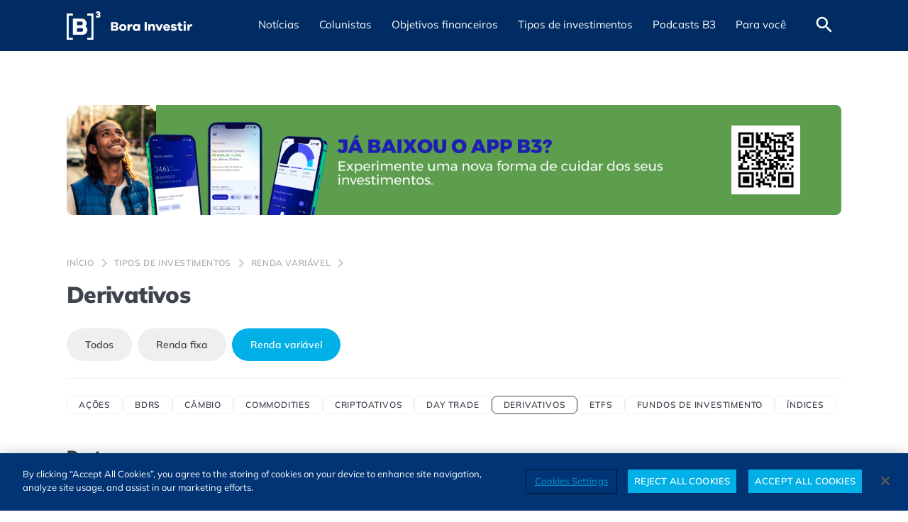

--- FILE ---
content_type: text/html; charset=UTF-8
request_url: https://borainvestir.b3.com.br/tipos-de-investimentos/renda-variavel/derivativos/
body_size: 27930
content:
<!DOCTYPE html>
<html lang="pt-BR">

<head>
   <meta name='robots' content='index, follow, max-image-preview:large, max-snippet:-1, max-video-preview:-1' />
	<style>img:is([sizes="auto" i], [sizes^="auto," i]) { contain-intrinsic-size: 3000px 1500px }</style>
	<meta charset="UTF-8" /><meta http-equiv="X-UA-Compatible" content="IE=edge"><meta name="viewport" content="width=device-width, initial-scale=1.0" /><link rel="alternate" type="application/rss+xml" title="Feed de Bora Investir &raquo; Story" href="https://borainvestir.b3.com.br/web-stories/feed/"><link rel='preload' href='https://cdn.borainvestir.b3.com.br/assets/fonts/Mulish-Variable.woff2' as='font' type='font/woff2' crossorigin='crossorigin' />
<link href='//cdn.borainvestir.b3.com.br' rel='dns-prefetch' />
<link href='//www.googletagmanager.com' rel='dns-prefetch' />
<link href='//www.google-analytics.com' rel='dns-prefetch' />
<link href='//s3.tradingview.com' rel='dns-prefetch' />
<link href='//cdn.cookielaw.org' rel='dns-prefetch' />
<link href='//vlibras.gov.br' rel='dns-prefetch' />
<link href='//cdn.jsdelivr.net' rel='dns-prefetch' />
<link href='//analytics.tiktok.com' rel='dns-prefetch' />
<link href='//www.youtube.com' rel='dns-prefetch' />
<link href='//www.clarity.ms' rel='dns-prefetch' />
<link href='https://cdn.borainvestir.b3.com.br' rel='preconnect' />
<link href='https://www.googletagmanager.com' rel='preconnect' />
<link href='https://www.google-analytics.com' rel='preconnect' />
<link href='https://s3.tradingview.com' rel='preconnect' />
<link href='https://cdn.cookielaw.org' rel='preconnect' />
<link href='https://vlibras.gov.br' rel='preconnect' />
<link href='https://cdn.jsdelivr.net' rel='preconnect' />
<link href='https://analytics.tiktok.com' rel='preconnect' />
<link href='https://www.youtube.com' rel='preconnect' />
<link href='https://www.clarity.ms' rel='preconnect' />

	<!-- This site is optimized with the Yoast SEO Premium plugin v24.7 (Yoast SEO v24.7) - https://yoast.com/wordpress/plugins/seo/ -->
	<title>Derivativos | Veja tudo sobre com o Bora Investir</title>
	<meta name="description" content="Fique por dentro de notícias atuais sobre derivativos com o Bora Investir, site que conta com a credibilidade da Bolsa de Valores Brasileira!" />
	<link rel="canonical" href="https://borainvestir.b3.com.br/tipos-de-investimentos/renda-variavel/derivativos/" />
	<link rel="next" href="https://borainvestir.b3.com.br/tipos-de-investimentos/renda-variavel/derivativos/page/2/" />
	<meta property="og:locale" content="pt_BR" />
	<meta property="og:type" content="article" />
	<meta property="og:title" content="Derivativos | Veja tudo sobre com o Bora Investir" />
	<meta property="og:description" content="Fique por dentro de notícias atuais sobre derivativos com o Bora Investir, site que conta com a credibilidade da Bolsa de Valores Brasileira!" />
	<meta property="og:url" content="https://borainvestir.b3.com.br/tipos-de-investimentos/renda-variavel/derivativos/" />
	<meta property="og:site_name" content="Bora Investir" />
	<meta property="og:image" content="https://cdn.borainvestir.b3.com.br/2024/11/27093650/og-bora-investir-financas.png" />
	<meta property="og:image:width" content="1200" />
	<meta property="og:image:height" content="675" />
	<meta property="og:image:type" content="image/png" />
	<meta name="twitter:card" content="summary_large_image" />
	<meta name="twitter:site" content="@B3_Oficial" />
	<!-- / Yoast SEO Premium plugin. -->


<style id='classic-theme-styles-inline-css'>
/*! This file is auto-generated */
.wp-block-button__link{color:#fff;background-color:#32373c;border-radius:9999px;box-shadow:none;text-decoration:none;padding:calc(.667em + 2px) calc(1.333em + 2px);font-size:1.125em}.wp-block-file__button{background:#32373c;color:#fff;text-decoration:none}
</style>
<style id='global-styles-inline-css'>
:root{--wp--preset--aspect-ratio--square: 1;--wp--preset--aspect-ratio--4-3: 4/3;--wp--preset--aspect-ratio--3-4: 3/4;--wp--preset--aspect-ratio--3-2: 3/2;--wp--preset--aspect-ratio--2-3: 2/3;--wp--preset--aspect-ratio--16-9: 16/9;--wp--preset--aspect-ratio--9-16: 9/16;--wp--preset--color--black: #000000;--wp--preset--color--cyan-bluish-gray: #abb8c3;--wp--preset--color--white: #ffffff;--wp--preset--color--pale-pink: #f78da7;--wp--preset--color--vivid-red: #cf2e2e;--wp--preset--color--luminous-vivid-orange: #ff6900;--wp--preset--color--luminous-vivid-amber: #fcb900;--wp--preset--color--light-green-cyan: #7bdcb5;--wp--preset--color--vivid-green-cyan: #00d084;--wp--preset--color--pale-cyan-blue: #8ed1fc;--wp--preset--color--vivid-cyan-blue: #0693e3;--wp--preset--color--vivid-purple: #9b51e0;--wp--preset--color--bx-blue-dark: #002c63;--wp--preset--color--bx-blue: #0063de;--wp--preset--color--bx-blue-light: #50c3f5;--wp--preset--color--bx-yellow: #f5aa1e;--wp--preset--color--bx-gray-dark: #40444d;--wp--preset--color--bx-gray: #666E7A;--wp--preset--color--bx-gray-light: #acacac;--wp--preset--gradient--vivid-cyan-blue-to-vivid-purple: linear-gradient(135deg,rgba(6,147,227,1) 0%,rgb(155,81,224) 100%);--wp--preset--gradient--light-green-cyan-to-vivid-green-cyan: linear-gradient(135deg,rgb(122,220,180) 0%,rgb(0,208,130) 100%);--wp--preset--gradient--luminous-vivid-amber-to-luminous-vivid-orange: linear-gradient(135deg,rgba(252,185,0,1) 0%,rgba(255,105,0,1) 100%);--wp--preset--gradient--luminous-vivid-orange-to-vivid-red: linear-gradient(135deg,rgba(255,105,0,1) 0%,rgb(207,46,46) 100%);--wp--preset--gradient--very-light-gray-to-cyan-bluish-gray: linear-gradient(135deg,rgb(238,238,238) 0%,rgb(169,184,195) 100%);--wp--preset--gradient--cool-to-warm-spectrum: linear-gradient(135deg,rgb(74,234,220) 0%,rgb(151,120,209) 20%,rgb(207,42,186) 40%,rgb(238,44,130) 60%,rgb(251,105,98) 80%,rgb(254,248,76) 100%);--wp--preset--gradient--blush-light-purple: linear-gradient(135deg,rgb(255,206,236) 0%,rgb(152,150,240) 100%);--wp--preset--gradient--blush-bordeaux: linear-gradient(135deg,rgb(254,205,165) 0%,rgb(254,45,45) 50%,rgb(107,0,62) 100%);--wp--preset--gradient--luminous-dusk: linear-gradient(135deg,rgb(255,203,112) 0%,rgb(199,81,192) 50%,rgb(65,88,208) 100%);--wp--preset--gradient--pale-ocean: linear-gradient(135deg,rgb(255,245,203) 0%,rgb(182,227,212) 50%,rgb(51,167,181) 100%);--wp--preset--gradient--electric-grass: linear-gradient(135deg,rgb(202,248,128) 0%,rgb(113,206,126) 100%);--wp--preset--gradient--midnight: linear-gradient(135deg,rgb(2,3,129) 0%,rgb(40,116,252) 100%);--wp--preset--font-size--small: 13px;--wp--preset--font-size--medium: 20px;--wp--preset--font-size--large: 36px;--wp--preset--font-size--x-large: 42px;--wp--preset--spacing--20: 0.44rem;--wp--preset--spacing--30: 0.67rem;--wp--preset--spacing--40: 1rem;--wp--preset--spacing--50: 1.5rem;--wp--preset--spacing--60: 2.25rem;--wp--preset--spacing--70: 3.38rem;--wp--preset--spacing--80: 5.06rem;--wp--preset--shadow--natural: 6px 6px 9px rgba(0, 0, 0, 0.2);--wp--preset--shadow--deep: 12px 12px 50px rgba(0, 0, 0, 0.4);--wp--preset--shadow--sharp: 6px 6px 0px rgba(0, 0, 0, 0.2);--wp--preset--shadow--outlined: 6px 6px 0px -3px rgba(255, 255, 255, 1), 6px 6px rgba(0, 0, 0, 1);--wp--preset--shadow--crisp: 6px 6px 0px rgba(0, 0, 0, 1);}:where(.is-layout-flex){gap: 0.5em;}:where(.is-layout-grid){gap: 0.5em;}body .is-layout-flex{display: flex;}.is-layout-flex{flex-wrap: wrap;align-items: center;}.is-layout-flex > :is(*, div){margin: 0;}body .is-layout-grid{display: grid;}.is-layout-grid > :is(*, div){margin: 0;}:where(.wp-block-columns.is-layout-flex){gap: 2em;}:where(.wp-block-columns.is-layout-grid){gap: 2em;}:where(.wp-block-post-template.is-layout-flex){gap: 1.25em;}:where(.wp-block-post-template.is-layout-grid){gap: 1.25em;}.has-black-color{color: var(--wp--preset--color--black) !important;}.has-cyan-bluish-gray-color{color: var(--wp--preset--color--cyan-bluish-gray) !important;}.has-white-color{color: var(--wp--preset--color--white) !important;}.has-pale-pink-color{color: var(--wp--preset--color--pale-pink) !important;}.has-vivid-red-color{color: var(--wp--preset--color--vivid-red) !important;}.has-luminous-vivid-orange-color{color: var(--wp--preset--color--luminous-vivid-orange) !important;}.has-luminous-vivid-amber-color{color: var(--wp--preset--color--luminous-vivid-amber) !important;}.has-light-green-cyan-color{color: var(--wp--preset--color--light-green-cyan) !important;}.has-vivid-green-cyan-color{color: var(--wp--preset--color--vivid-green-cyan) !important;}.has-pale-cyan-blue-color{color: var(--wp--preset--color--pale-cyan-blue) !important;}.has-vivid-cyan-blue-color{color: var(--wp--preset--color--vivid-cyan-blue) !important;}.has-vivid-purple-color{color: var(--wp--preset--color--vivid-purple) !important;}.has-black-background-color{background-color: var(--wp--preset--color--black) !important;}.has-cyan-bluish-gray-background-color{background-color: var(--wp--preset--color--cyan-bluish-gray) !important;}.has-white-background-color{background-color: var(--wp--preset--color--white) !important;}.has-pale-pink-background-color{background-color: var(--wp--preset--color--pale-pink) !important;}.has-vivid-red-background-color{background-color: var(--wp--preset--color--vivid-red) !important;}.has-luminous-vivid-orange-background-color{background-color: var(--wp--preset--color--luminous-vivid-orange) !important;}.has-luminous-vivid-amber-background-color{background-color: var(--wp--preset--color--luminous-vivid-amber) !important;}.has-light-green-cyan-background-color{background-color: var(--wp--preset--color--light-green-cyan) !important;}.has-vivid-green-cyan-background-color{background-color: var(--wp--preset--color--vivid-green-cyan) !important;}.has-pale-cyan-blue-background-color{background-color: var(--wp--preset--color--pale-cyan-blue) !important;}.has-vivid-cyan-blue-background-color{background-color: var(--wp--preset--color--vivid-cyan-blue) !important;}.has-vivid-purple-background-color{background-color: var(--wp--preset--color--vivid-purple) !important;}.has-black-border-color{border-color: var(--wp--preset--color--black) !important;}.has-cyan-bluish-gray-border-color{border-color: var(--wp--preset--color--cyan-bluish-gray) !important;}.has-white-border-color{border-color: var(--wp--preset--color--white) !important;}.has-pale-pink-border-color{border-color: var(--wp--preset--color--pale-pink) !important;}.has-vivid-red-border-color{border-color: var(--wp--preset--color--vivid-red) !important;}.has-luminous-vivid-orange-border-color{border-color: var(--wp--preset--color--luminous-vivid-orange) !important;}.has-luminous-vivid-amber-border-color{border-color: var(--wp--preset--color--luminous-vivid-amber) !important;}.has-light-green-cyan-border-color{border-color: var(--wp--preset--color--light-green-cyan) !important;}.has-vivid-green-cyan-border-color{border-color: var(--wp--preset--color--vivid-green-cyan) !important;}.has-pale-cyan-blue-border-color{border-color: var(--wp--preset--color--pale-cyan-blue) !important;}.has-vivid-cyan-blue-border-color{border-color: var(--wp--preset--color--vivid-cyan-blue) !important;}.has-vivid-purple-border-color{border-color: var(--wp--preset--color--vivid-purple) !important;}.has-vivid-cyan-blue-to-vivid-purple-gradient-background{background: var(--wp--preset--gradient--vivid-cyan-blue-to-vivid-purple) !important;}.has-light-green-cyan-to-vivid-green-cyan-gradient-background{background: var(--wp--preset--gradient--light-green-cyan-to-vivid-green-cyan) !important;}.has-luminous-vivid-amber-to-luminous-vivid-orange-gradient-background{background: var(--wp--preset--gradient--luminous-vivid-amber-to-luminous-vivid-orange) !important;}.has-luminous-vivid-orange-to-vivid-red-gradient-background{background: var(--wp--preset--gradient--luminous-vivid-orange-to-vivid-red) !important;}.has-very-light-gray-to-cyan-bluish-gray-gradient-background{background: var(--wp--preset--gradient--very-light-gray-to-cyan-bluish-gray) !important;}.has-cool-to-warm-spectrum-gradient-background{background: var(--wp--preset--gradient--cool-to-warm-spectrum) !important;}.has-blush-light-purple-gradient-background{background: var(--wp--preset--gradient--blush-light-purple) !important;}.has-blush-bordeaux-gradient-background{background: var(--wp--preset--gradient--blush-bordeaux) !important;}.has-luminous-dusk-gradient-background{background: var(--wp--preset--gradient--luminous-dusk) !important;}.has-pale-ocean-gradient-background{background: var(--wp--preset--gradient--pale-ocean) !important;}.has-electric-grass-gradient-background{background: var(--wp--preset--gradient--electric-grass) !important;}.has-midnight-gradient-background{background: var(--wp--preset--gradient--midnight) !important;}.has-small-font-size{font-size: var(--wp--preset--font-size--small) !important;}.has-medium-font-size{font-size: var(--wp--preset--font-size--medium) !important;}.has-large-font-size{font-size: var(--wp--preset--font-size--large) !important;}.has-x-large-font-size{font-size: var(--wp--preset--font-size--x-large) !important;}
:where(.wp-block-post-template.is-layout-flex){gap: 1.25em;}:where(.wp-block-post-template.is-layout-grid){gap: 1.25em;}
:where(.wp-block-columns.is-layout-flex){gap: 2em;}:where(.wp-block-columns.is-layout-grid){gap: 2em;}
:root :where(.wp-block-pullquote){font-size: 1.5em;line-height: 1.6;}
</style>
<link rel='stylesheet' id='all-css' href='https://borainvestir.b3.com.br/app/themes/b3-br/assets/css/all.min.css?ver=1766009577' media='all' />
<style id='all-inline-css'>

       .has-bx-blue-dark-color { color: #002c63; }
       .has-bx-blue-dark-background-color { background-color: #002c63; }
       .has-bx-blue-dark-border-color { border-color: #002c63; }
       .has-bx-blue-color { color: #0063de; }
       .has-bx-blue-background-color { background-color: #0063de; }
       .has-bx-blue-border-color { border-color: #0063de; }
       .has-bx-blue-light-color { color: #50c3f5; }
       .has-bx-blue-light-background-color { background-color: #50c3f5; }
       .has-bx-blue-light-border-color { border-color: #50c3f5; }
       .has-bx-yellow-color { color: #f5aa1e; }
       .has-bx-yellow-background-color { background-color: #f5aa1e; }
       .has-bx-yellow-border-color { border-color: #f5aa1e; }
       .has-bx-gray-dark-color { color: #40444d; }
       .has-bx-gray-dark-background-color { background-color: #40444d; }
       .has-bx-gray-dark-border-color { border-color: #40444d; }
       .has-bx-gray-color { color: #666E7A; }
       .has-bx-gray-background-color { background-color: #666E7A; }
       .has-bx-gray-border-color { border-color: #666E7A; }
       .has-bx-gray-light-color { color: #acacac; }
       .has-bx-gray-light-background-color { background-color: #acacac; }
       .has-bx-gray-light-border-color { border-color: #acacac; }
</style>
<script src="https://borainvestir.b3.com.br/wp-includes/js/jquery/jquery.min.js?ver=3.7.1" id="jquery-core-js"></script>
<script src="https://borainvestir.b3.com.br/wp-includes/js/jquery/jquery-migrate.min.js?ver=3.4.1" id="jquery-migrate-js"></script>
<script id="all-js-extra">
var siteURL = {"homeURL":"https:\/\/borainvestir.b3.com.br","api":"https:\/\/borainvestir.b3.com.br\/api\/v1"};
var eventCoverageLocalize = {"commentListRefreshSeconds":"180","commentsPerPage":"10"};
</script>
<script src="https://borainvestir.b3.com.br/app/themes/b3-br/assets/js/all.min.js?ver=1766009577" id="all-js" defer data-wp-strategy="defer"></script>
    <script type="application/ld+json">
        {
    "@context": "http://schema.org",
    "@graph": [
        {
            "@type": "SiteNavigationElement",
            "name": "Notícias",
            "url": "https://borainvestir.b3.com.br/noticias/"
        },
        {
            "@type": "SiteNavigationElement",
            "name": "Empresas",
            "url": "https://borainvestir.b3.com.br/noticias/empresas/"
        },
        {
            "@type": "SiteNavigationElement",
            "name": "COP30",
            "url": "https://borainvestir.b3.com.br/noticias/esg/"
        },
        {
            "@type": "SiteNavigationElement",
            "name": "Mercado",
            "url": "https://borainvestir.b3.com.br/noticias/mercado/"
        },
        {
            "@type": "SiteNavigationElement",
            "name": "Imposto de renda",
            "url": "https://borainvestir.b3.com.br/noticias/imposto-de-renda/"
        },
        {
            "@type": "SiteNavigationElement",
            "name": "Colunistas",
            "url": "https://borainvestir.b3.com.br/colunistas/"
        },
        {
            "@type": "SiteNavigationElement",
            "name": "Objetivos financeiros",
            "url": "https://borainvestir.b3.com.br/objetivos-financeiros/"
        },
        {
            "@type": "SiteNavigationElement",
            "name": "Investir melhor",
            "url": "https://borainvestir.b3.com.br/objetivos-financeiros/investir-melhor/"
        },
        {
            "@type": "SiteNavigationElement",
            "name": "Organizar as contas",
            "url": "https://borainvestir.b3.com.br/objetivos-financeiros/organizar-as-contas/"
        },
        {
            "@type": "SiteNavigationElement",
            "name": "Tipos de investimentos",
            "url": "https://borainvestir.b3.com.br/tipos-de-investimentos/"
        },
        {
            "@type": "SiteNavigationElement",
            "name": "Renda fixa",
            "url": "https://borainvestir.b3.com.br/tipos-de-investimentos/renda-fixa/"
        },
        {
            "@type": "SiteNavigationElement",
            "name": "Tesouro direto",
            "url": "https://borainvestir.b3.com.br/tipos-de-investimentos/renda-fixa/tesouro-direto/"
        },
        {
            "@type": "SiteNavigationElement",
            "name": "CDB",
            "url": "https://borainvestir.b3.com.br/tipos-de-investimentos/renda-fixa/cdb/"
        },
        {
            "@type": "SiteNavigationElement",
            "name": "CRI e CRA",
            "url": "https://borainvestir.b3.com.br/tipos-de-investimentos/renda-fixa/cri-e-cra/"
        },
        {
            "@type": "SiteNavigationElement",
            "name": "Debêntures",
            "url": "https://borainvestir.b3.com.br/tipos-de-investimentos/renda-fixa/debentures/"
        },
        {
            "@type": "SiteNavigationElement",
            "name": "LCI, LCA e LC",
            "url": "https://borainvestir.b3.com.br/tipos-de-investimentos/renda-fixa/lci-lca-e-lc/"
        },
        {
            "@type": "SiteNavigationElement",
            "name": "LIG",
            "url": "https://borainvestir.b3.com.br/tipos-de-investimentos/renda-fixa/lig/"
        },
        {
            "@type": "SiteNavigationElement",
            "name": "Renda variável",
            "url": "https://borainvestir.b3.com.br/tipos-de-investimentos/renda-variavel/"
        },
        {
            "@type": "SiteNavigationElement",
            "name": "Ações",
            "url": "https://borainvestir.b3.com.br/tipos-de-investimentos/renda-variavel/acoes/"
        },
        {
            "@type": "SiteNavigationElement",
            "name": "BDRs",
            "url": "https://borainvestir.b3.com.br/tipos-de-investimentos/renda-variavel/bdrs/"
        },
        {
            "@type": "SiteNavigationElement",
            "name": "Câmbio",
            "url": "https://borainvestir.b3.com.br/tipos-de-investimentos/renda-variavel/cambio/"
        },
        {
            "@type": "SiteNavigationElement",
            "name": "Commodities",
            "url": "https://borainvestir.b3.com.br/tipos-de-investimentos/renda-variavel/commodities/"
        },
        {
            "@type": "SiteNavigationElement",
            "name": "Criptoativos",
            "url": "https://borainvestir.b3.com.br/tipos-de-investimentos/renda-variavel/criptoativos/"
        },
        {
            "@type": "SiteNavigationElement",
            "name": "Day Trade",
            "url": "https://borainvestir.b3.com.br/tipos-de-investimentos/renda-variavel/day-trade/"
        },
        {
            "@type": "SiteNavigationElement",
            "name": "Derivativos",
            "url": "https://borainvestir.b3.com.br/tipos-de-investimentos/renda-variavel/derivativos/"
        },
        {
            "@type": "SiteNavigationElement",
            "name": "ETFs",
            "url": "https://borainvestir.b3.com.br/tipos-de-investimentos/renda-variavel/etfs/"
        },
        {
            "@type": "SiteNavigationElement",
            "name": "Fundos de Investimento",
            "url": "https://borainvestir.b3.com.br/tipos-de-investimentos/renda-variavel/fundos-investimento/"
        },
        {
            "@type": "SiteNavigationElement",
            "name": "Índices",
            "url": "https://borainvestir.b3.com.br/tipos-de-investimentos/renda-variavel/indices/"
        },
        {
            "@type": "SiteNavigationElement",
            "name": "Podcasts B3",
            "url": "https://borainvestir.b3.com.br/podcasts-b3/"
        },
        {
            "@type": "SiteNavigationElement",
            "name": "Para você",
            "url": "#"
        },
        {
            "@type": "SiteNavigationElement",
            "name": "Cursos gratuitos",
            "url": "https://edu.b3.com.br/?utm_source=borainvestir&utm_medium=menu&utm_campaign=paravoce"
        },
        {
            "@type": "SiteNavigationElement",
            "name": "Seus investimentos",
            "url": "https://www.investidor.b3.com.br/login?utm_source=borainvestir&utm_medium=menu&utm_campaign=paravoce"
        },
        {
            "@type": "SiteNavigationElement",
            "name": "A Grana do Vizinho",
            "url": "https://borainvestir.b3.com.br/a-grana-do-vizinho/"
        },
        {
            "@type": "SiteNavigationElement",
            "name": "Planilha de Orçamento Pessoal",
            "url": "https://borainvestir.b3.com.br/planilha-de-orcamento-pessoal/"
        },
        {
            "@type": "SiteNavigationElement",
            "name": "Glossário mercado financeiro",
            "url": "https://borainvestir.b3.com.br/glossario/"
        },
        {
            "@type": "SiteNavigationElement",
            "name": "Quiz do investidor",
            "url": "https://borainvestir.b3.com.br/quiz-do-investidor/"
        },
        {
            "@type": "SiteNavigationElement",
            "name": "Comparador de FIIs",
            "url": "https://www.clubefii.com.br/comparativo-de-ativos?utm_source=b2b&utm_medium=site-b3&utm_campaign=aon&utm_id=aon&utm_term=clube&utm_content=ferramenta&posicionamento=cta"
        }
    ]
}
    </script>    <script type="application/ld+json">
        {
    "@context": "http://schema.org",
    "@type": "Organization",
    "name": "Bora Investir",
    "description": "B3",
    "url": "https://borainvestir.b3.com.br",
    "address": {
        "@type": "PostalAddress",
        "addressCountry": "BR",
        "postalCode": "01010901",
        "streetAddress": "Rua Quinze de Novembro, 275"
    },
    "alternateName": "Bora Investir B3",
    "logo": "https://cdn.borainvestir.b3.com.br/2024/05/08205146/bora-investir-logo.png",
    "sameAs": [
        "https://www.instagram.com/b3_oficial/",
        "https://www.facebook.com/SomosB3/",
        "https://twitter.com/b3_oficial",
        "https://www.linkedin.com/company/16250509/",
        "https://www.youtube.com/user/bmfbovespa"
    ]
}
    </script>    <script type="application/ld+json">
        {
    "@context": "http://schema.org",
    "@type": "WebPage",
    "name": "Derivativos | Veja tudo sobre com o Bora Investir",
    "description": "Fique por dentro de notícias atuais sobre derivativos com o Bora Investir, site que conta com a credibilidade da Bolsa de Valores Brasileira!",
    "url": "https://borainvestir.b3.com.br/tipos-de-investimentos/renda-variavel/derivativos",
    "image": {
        "@type": "ImageObject",
        "name": "Derivativos | Veja tudo sobre com o Bora Investir",
        "url": "https://cdn.borainvestir.b3.com.br/2024/11/27093650/og-bora-investir-financas.png",
        "width": 1200,
        "height": 675
    }
}
    </script>    <script type="application/ld+json">
        {
    "@context": "http://schema.org",
    "@type": "BreadcrumbList",
    "itemListElement": [
        {
            "@type": "ListItem",
            "position": 1,
            "name": "Início",
            "item": "https://borainvestir.b3.com.br"
        },
        {
            "@type": "ListItem",
            "position": 2,
            "name": "Tipos de investimentos",
            "item": "https://borainvestir.b3.com.br/tipos-de-investimentos/"
        },
        {
            "@type": "ListItem",
            "position": 3,
            "name": "Renda variável",
            "item": "https://borainvestir.b3.com.br/tipos-de-investimentos/renda-variavel/"
        },
        {
            "@type": "ListItem",
            "position": 4,
            "name": "Derivativos | Veja tudo sobre com o Bora Investir",
            "item": "https://borainvestir.b3.com.br/tipos-de-investimentos/renda-variavel/derivativos"
        }
    ]
}
    </script>      <meta name="onesignal" content="wordpress-plugin"/>
            <script>

      window.OneSignalDeferred = window.OneSignalDeferred || [];

      OneSignalDeferred.push(function(OneSignal) {
        var oneSignal_options = {};
        window._oneSignalInitOptions = oneSignal_options;

        oneSignal_options['serviceWorkerParam'] = { scope: '/app/plugins/onesignal-free-web-push-notifications/sdk_files/push/onesignal/' };
oneSignal_options['serviceWorkerPath'] = 'OneSignalSDKWorker.js';

        OneSignal.Notifications.setDefaultUrl("https://borainvestir.b3.com.br");

        oneSignal_options['wordpress'] = true;
oneSignal_options['appId'] = '458e2077-4bb3-46ab-a0b0-c0566b75fb5e';
oneSignal_options['allowLocalhostAsSecureOrigin'] = true;
oneSignal_options['welcomeNotification'] = { };
oneSignal_options['welcomeNotification']['disable'] = true;
oneSignal_options['path'] = "https://borainvestir.b3.com.br/app/plugins/onesignal-free-web-push-notifications/sdk_files/";
oneSignal_options['safari_web_id'] = "web.onesignal.auto.4c35e1cb-920a-4e68-be7d-eea8363a1cf4";
oneSignal_options['promptOptions'] = { };
oneSignal_options['promptOptions']['actionMessage'] = "Quer receber notificações em tempo real e não perder notícias importantes? Cadastre-se";
oneSignal_options['promptOptions']['acceptButtonText'] = "Aceitar";
oneSignal_options['promptOptions']['cancelButtonText'] = "Não, obrigado";
              OneSignal.init(window._oneSignalInitOptions);
              OneSignal.Slidedown.promptPush()      });

      function documentInitOneSignal() {
        var oneSignal_elements = document.getElementsByClassName("OneSignal-prompt");

        var oneSignalLinkClickHandler = function(event) { OneSignal.Notifications.requestPermission(); event.preventDefault(); };        for(var i = 0; i < oneSignal_elements.length; i++)
          oneSignal_elements[i].addEventListener('click', oneSignalLinkClickHandler, false);
      }

      if (document.readyState === 'complete') {
           documentInitOneSignal();
      }
      else {
           window.addEventListener("load", function(event){
               documentInitOneSignal();
          });
      }
    </script>

<!-- Schema & Structured Data For WP v1.42 - -->
<script type="application/ld+json" class="saswp-schema-markup-output">
[{"@context":"https:\/\/schema.org\/","@type":"ItemList","url":"https:\/\/borainvestir.b3.com.br\/tipos-de-investimentos\/renda-variavel\/derivativos\/entenda-as-principais-diferencas-entre-os-mercados-de-previsao-e-as-bets\/","itemListElement":[{"@type":"ListItem","position":1,"url":"https:\/\/borainvestir.b3.com.br\/noticias\/mercado\/ibovespa-b3-cai-1-com-cautela-generalizada-de-volta-ao-radar-dolar-fecha-a-r-538\/"},{"@type":"ListItem","position":2,"url":"https:\/\/borainvestir.b3.com.br\/tipos-de-investimentos\/renda-variavel\/etfs\/confira-os-etfs-que-pagaram-mais-dividendos-em-2025\/"},{"@type":"ListItem","position":3,"url":"https:\/\/borainvestir.b3.com.br\/objetivos-financeiros\/como-ser-um-milionario-saiba-quanto-investir-para-chegar-a-r-1-milhao\/"},{"@type":"ListItem","position":4,"url":"https:\/\/borainvestir.b3.com.br\/tipos-de-investimentos\/renda-fixa\/b3-registra-r-42-trilhoes-em-negociacoes-no-mercado-secundario-de-renda-fixa-em-2025\/"},{"@type":"ListItem","position":5,"url":"https:\/\/borainvestir.b3.com.br\/noticias\/imposto-de-renda\/veja-a-nova-tabela-do-imposto-de-renda-em-2026-e-o-que-muda-nos-descontos-dos-salarios\/"},{"@type":"ListItem","position":6,"url":"https:\/\/borainvestir.b3.com.br\/noticias\/mais-china-e-menos-eua-veja-ranking-dos-paises-que-mais-importaram-produtos-do-brasil-em-2025\/"},{"@type":"ListItem","position":7,"url":"https:\/\/borainvestir.b3.com.br\/noticias\/mercados-hoje-petroleo-e-dados-de-emprego-nos-eua-sao-destaques-do-dia\/"},{"@type":"ListItem","position":8,"url":"https:\/\/borainvestir.b3.com.br\/noticias\/venezuela-representa-so-024-das-exportacoes-brasileiras-veja-o-que-o-brasil-vende-e-compra\/"},{"@type":"ListItem","position":9,"url":"https:\/\/borainvestir.b3.com.br\/tipos-de-investimentos\/renda-variavel\/etfs\/ouro-e-prata-sao-destaques-entre-etfs-mais-rentaveis-em-2025-veja-lista\/"},{"@type":"ListItem","position":10,"url":"https:\/\/borainvestir.b3.com.br\/noticias\/mercado\/ibovespa-b3-vai-a-163-mil-pontos-com-suporte-de-alta-expressiva-da-vale3-dolar-cai-a-r-537\/"}],"image":[{"@type":"ImageObject","@id":"https:\/\/borainvestir.b3.com.br\/tipos-de-investimentos\/renda-variavel\/derivativos\/entenda-as-principais-diferencas-entre-os-mercados-de-previsao-e-as-bets\/#primaryimage","url":"https:\/\/cdn.borainvestir.b3.com.br\/2023\/03\/20135219\/Day-Trade.jpeg","width":"1200","height":"800","caption":"Mercados de previs\u00e3o. Foto: Adobe Stock"},{"@type":"ImageObject","url":"https:\/\/cdn.borainvestir.b3.com.br\/2023\/03\/20135219\/Day-Trade.jpeg","width":"1200","height":"900","caption":"Mercados de previs\u00e3o. Foto: Adobe Stock"},{"@type":"ImageObject","url":"https:\/\/cdn.borainvestir.b3.com.br\/2023\/03\/20135219\/Day-Trade.jpeg","width":"1200","height":"675","caption":"Mercados de previs\u00e3o. Foto: Adobe Stock"},{"@type":"ImageObject","url":"https:\/\/cdn.borainvestir.b3.com.br\/2023\/03\/20135219\/Day-Trade.jpeg","width":"800","height":"800","caption":"Mercados de previs\u00e3o. Foto: Adobe Stock"}]}]
</script>

   <!-- Google Tag Manager -->
   <script>
      (function(w, d, s, l, i) {
         w[l] = w[l] || [];
         w[l].push({
            'gtm.start': new Date().getTime(),
            event: 'gtm.js'
         });
         var f = d.getElementsByTagName(s)[0],
            j = d.createElement(s),
            dl = l != 'dataLayer' ? '&l=' + l : '';
         j.async = true;
         j.src =
            'https://www.googletagmanager.com/gtm.js?id=' + i + dl;
         f.parentNode.insertBefore(j, f);
      })(window, document, 'script', 'dataLayer', 'GTM-TQKJ9R9');
   </script>
   <!-- End Google Tag Manager -->
<link rel="icon" href="https://cdn.borainvestir.b3.com.br/2023/11/17100345/cropped-B3_Logo_Azul-4-1-96x96.png" sizes="32x32" />
<link rel="icon" href="https://cdn.borainvestir.b3.com.br/2023/11/17100345/cropped-B3_Logo_Azul-4-1-300x300.png" sizes="192x192" />
<link rel="apple-touch-icon" href="https://cdn.borainvestir.b3.com.br/2023/11/17100345/cropped-B3_Logo_Azul-4-1-300x300.png" />
<meta name="msapplication-TileImage" content="https://cdn.borainvestir.b3.com.br/2023/11/17100345/cropped-B3_Logo_Azul-4-1-300x300.png" />
		<style id="wp-custom-css">
			.archive__subtitle {
	    height: 0;
    text-indent: -99999px;
    white-space: nowrap;
    overflow: hidden;
	    margin: 0;
}

.banner {
    margin-top: 2rem !important;
}		</style>
		</head>

<body class="archive category category-derivativos category-44">
      <!-- Google Tag Manager (noscript) -->
   <noscript>
      <iframe src="https://www.googletagmanager.com/ns.html?id=GTM-TQKJ9R9" height="0" width="0" style="display:none;visibility:hidden" loading="lazy"></iframe>
   </noscript>
   <!-- End Google Tag Manager (noscript) -->
   <header id="header">
      <div class="container">
         <div class="row">
            <div class="col-12">
               <div class="header-content">
                  <nav class="menu-acessibilidade" aria-label="Navegação rápida do site">
   <ul>
      <li>
         <a href="#main-content" tabindex="0" accesskey="1" aria-label="Ir para o conteúdo principal" class="menu-acessibilidade__item">Ir conteúdo</a>
      </li>
      <li class="d-lg-none">
         <a href="#menu-mobile" accesskey="2" aria-label="Ir para o menu mobile" class="menu-acessibilidade__item">Ir menu mobile</a>
      </li>
      <li class="d-none d-lg-block">
         <a href="#menu-desktop" accesskey="4" aria-label="Ir para o menu" class="menu-acessibilidade__item">Ir menu</a>
      </li>
      <li>
         <a href="#footer" accesskey="3" aria-label="Ir para o rodapé" class="menu-acessibilidade__item">Ir rodapé</a>
      </li>
   </ul>
</nav>
<div id="logo-header">
   <a href="https://borainvestir.b3.com.br/" title="Voltar página inicial" rel="home">
      <img src="https://borainvestir.b3.com.br/app/themes/b3-br/assets/images/b3-logo-white.svg" width="177" height="41" alt="Bora Investir - B3" loading="lazy">
   </a>
</div>
<nav id="menu-desktop" class="ms-auto d-lg-flex d-none" aria-label="Navegação do site"><ul id="menu-principal" class="d-flex accessible-megamenu"><li id="menu-item-313" class="menu-item menu-item-type-taxonomy menu-item-object-category menu-item-has-children menu-item-313"><a href="https://borainvestir.b3.com.br/noticias/" class="noticias"><span>Notícias</span></a>
<ul class="sub-menu">
	<li id="menu-item-314" class="menu-item menu-item-type-taxonomy menu-item-object-category menu-item-314"><a href="https://borainvestir.b3.com.br/noticias/empresas/" class="empresas"><span>Empresas</span></a></li>
	<li id="menu-item-315" class="menu-item menu-item-type-taxonomy menu-item-object-category menu-item-315"><a href="https://borainvestir.b3.com.br/noticias/esg/" class="cop30"><span>COP30</span></a></li>
	<li id="menu-item-316" class="menu-item menu-item-type-taxonomy menu-item-object-category menu-item-316"><a href="https://borainvestir.b3.com.br/noticias/mercado/" class="mercado"><span>Mercado</span></a></li>
	<li id="menu-item-10045" class="menu-item menu-item-type-taxonomy menu-item-object-category menu-item-10045"><a href="https://borainvestir.b3.com.br/noticias/imposto-de-renda/" class="imposto-de-renda"><span>Imposto de renda</span></a></li>
</ul>
</li>
<li id="menu-item-19760" class="menu-item menu-item-type-post_type_archive menu-item-object-column menu-item-19760"><a href="https://borainvestir.b3.com.br/colunistas/" class="colunistas"><span>Colunistas</span></a></li>
<li id="menu-item-317" class="menu-item menu-item-type-taxonomy menu-item-object-category menu-item-has-children menu-item-317"><a href="https://borainvestir.b3.com.br/objetivos-financeiros/" class="objetivos-financeiros"><span>Objetivos financeiros</span></a>
<ul class="sub-menu">
	<li id="menu-item-318" class="menu-item menu-item-type-taxonomy menu-item-object-category menu-item-318"><a href="https://borainvestir.b3.com.br/objetivos-financeiros/investir-melhor/" class="investir-melhor"><span>Investir melhor</span></a></li>
	<li id="menu-item-319" class="menu-item menu-item-type-taxonomy menu-item-object-category menu-item-319"><a href="https://borainvestir.b3.com.br/objetivos-financeiros/organizar-as-contas/" class="organizar-as-contas"><span>Organizar as contas</span></a></li>
</ul>
</li>
<li id="menu-item-320" class="has-columns menu-item menu-item-type-taxonomy menu-item-object-category current-category-ancestor current-menu-ancestor menu-item-has-children menu-item-320"><a href="https://borainvestir.b3.com.br/tipos-de-investimentos/" class="tipos-de-investimentos"><span>Tipos de investimentos</span></a>
<ul class="sub-menu">
	<li id="menu-item-321" class="menu-item menu-item-type-taxonomy menu-item-object-category menu-item-has-children menu-item-321"><a href="https://borainvestir.b3.com.br/tipos-de-investimentos/renda-fixa/" class="renda-fixa"><span>Renda fixa</span></a>
	<ul class="sub-menu">
		<li id="menu-item-327" class="menu-item menu-item-type-taxonomy menu-item-object-category menu-item-327"><a href="https://borainvestir.b3.com.br/tipos-de-investimentos/renda-fixa/tesouro-direto/" class="tesouro-direto"><span>Tesouro direto</span></a></li>
		<li id="menu-item-322" class="menu-item menu-item-type-taxonomy menu-item-object-category menu-item-322"><a href="https://borainvestir.b3.com.br/tipos-de-investimentos/renda-fixa/cdb/" class="cdb"><span>CDB</span></a></li>
		<li id="menu-item-323" class="menu-item menu-item-type-taxonomy menu-item-object-category menu-item-323"><a href="https://borainvestir.b3.com.br/tipos-de-investimentos/renda-fixa/cri-e-cra/" class="cri-e-cra"><span>CRI e CRA</span></a></li>
		<li id="menu-item-324" class="menu-item menu-item-type-taxonomy menu-item-object-category menu-item-324"><a href="https://borainvestir.b3.com.br/tipos-de-investimentos/renda-fixa/debentures/" class="debentures"><span>Debêntures</span></a></li>
		<li id="menu-item-325" class="menu-item menu-item-type-taxonomy menu-item-object-category menu-item-325"><a href="https://borainvestir.b3.com.br/tipos-de-investimentos/renda-fixa/lci-lca-e-lc/" class="lci-lca-e-lc"><span>LCI, LCA e LC</span></a></li>
		<li id="menu-item-326" class="menu-item menu-item-type-taxonomy menu-item-object-category menu-item-326"><a href="https://borainvestir.b3.com.br/tipos-de-investimentos/renda-fixa/lig/" class="lig"><span>LIG</span></a></li>
	</ul>
</li>
	<li id="menu-item-328" class="menu-item menu-item-type-taxonomy menu-item-object-category current-category-ancestor current-menu-ancestor current-menu-parent current-category-parent menu-item-has-children menu-item-328"><a href="https://borainvestir.b3.com.br/tipos-de-investimentos/renda-variavel/" class="renda-variavel"><span>Renda variável</span></a>
	<ul class="sub-menu">
		<li id="menu-item-329" class="menu-item menu-item-type-taxonomy menu-item-object-category menu-item-329"><a href="https://borainvestir.b3.com.br/tipos-de-investimentos/renda-variavel/acoes/" class="acoes"><span>Ações</span></a></li>
		<li id="menu-item-330" class="menu-item menu-item-type-taxonomy menu-item-object-category menu-item-330"><a href="https://borainvestir.b3.com.br/tipos-de-investimentos/renda-variavel/bdrs/" class="bdrs"><span>BDRs</span></a></li>
		<li id="menu-item-331" class="menu-item menu-item-type-taxonomy menu-item-object-category menu-item-331"><a href="https://borainvestir.b3.com.br/tipos-de-investimentos/renda-variavel/cambio/" class="cambio"><span>Câmbio</span></a></li>
		<li id="menu-item-332" class="menu-item menu-item-type-taxonomy menu-item-object-category menu-item-332"><a href="https://borainvestir.b3.com.br/tipos-de-investimentos/renda-variavel/commodities/" class="commodities"><span>Commodities</span></a></li>
		<li id="menu-item-333" class="menu-item menu-item-type-taxonomy menu-item-object-category menu-item-333"><a href="https://borainvestir.b3.com.br/tipos-de-investimentos/renda-variavel/criptoativos/" class="criptoativos"><span>Criptoativos</span></a></li>
		<li id="menu-item-49432" class="menu-item menu-item-type-taxonomy menu-item-object-category menu-item-49432"><a href="https://borainvestir.b3.com.br/tipos-de-investimentos/renda-variavel/day-trade/" class="day-trade"><span>Day Trade</span></a></li>
		<li id="menu-item-334" class="menu-item menu-item-type-taxonomy menu-item-object-category current-menu-item menu-item-334"><a href="https://borainvestir.b3.com.br/tipos-de-investimentos/renda-variavel/derivativos/" aria-current="page" class="derivativos"><span>Derivativos</span></a></li>
		<li id="menu-item-335" class="menu-item menu-item-type-taxonomy menu-item-object-category menu-item-335"><a href="https://borainvestir.b3.com.br/tipos-de-investimentos/renda-variavel/etfs/" class="etfs"><span>ETFs</span></a></li>
		<li id="menu-item-336" class="menu-item menu-item-type-taxonomy menu-item-object-category menu-item-336"><a href="https://borainvestir.b3.com.br/tipos-de-investimentos/renda-variavel/fundos-investimento/" class="fundos-de-investimento"><span>Fundos de Investimento</span></a></li>
		<li id="menu-item-337" class="menu-item menu-item-type-taxonomy menu-item-object-category menu-item-337"><a href="https://borainvestir.b3.com.br/tipos-de-investimentos/renda-variavel/indices/" class="indices"><span>Índices</span></a></li>
	</ul>
</li>
</ul>
</li>
<li id="menu-item-60530" class="menu-item menu-item-type-taxonomy menu-item-object-category menu-item-60530"><a href="https://borainvestir.b3.com.br/podcasts-b3/" class="podcasts-b3"><span>Podcasts B3</span></a></li>
<li id="menu-item-179" class="menu-item menu-item-type-custom menu-item-object-custom menu-item-has-children menu-item-179"><a href="#" class="para-voce"><span>Para você</span></a>
<ul class="sub-menu">
	<li id="menu-item-186" class="menu-item menu-item-type-custom menu-item-object-custom menu-item-186"><a target="_blank" href="https://edu.b3.com.br/?utm_source=borainvestir&#038;utm_medium=menu&#038;utm_campaign=paravoce" class="cursos-gratuitos"><span>Cursos gratuitos</span></a></li>
	<li id="menu-item-187" class="menu-item menu-item-type-custom menu-item-object-custom menu-item-187"><a target="_blank" href="https://www.investidor.b3.com.br/login?utm_source=borainvestir&#038;utm_medium=menu&#038;utm_campaign=paravoce" class="seus-investimentos"><span>Seus investimentos</span></a></li>
	<li id="menu-item-654" class="menu-item menu-item-type-post_type menu-item-object-page menu-item-654"><a href="https://borainvestir.b3.com.br/a-grana-do-vizinho/" class="a-grana-do-vizinho"><span>A Grana do Vizinho</span></a></li>
	<li id="menu-item-60520" class="menu-item menu-item-type-post_type menu-item-object-page menu-item-60520"><a href="https://borainvestir.b3.com.br/planilha-de-orcamento-pessoal/" class="planilha-de-orcamento-pessoal"><span>Planilha de Orçamento Pessoal</span></a></li>
	<li id="menu-item-21559" class="menu-item menu-item-type-post_type_archive menu-item-object-glossary menu-item-21559"><a href="https://borainvestir.b3.com.br/glossario/" class="glossario-mercado-financeiro"><span>Glossário mercado financeiro</span></a></li>
	<li id="menu-item-51628" class="menu-item menu-item-type-post_type menu-item-object-page menu-item-51628"><a href="https://borainvestir.b3.com.br/quiz-do-investidor/" class="quiz-do-investidor"><span>Quiz do investidor</span></a></li>
	<li id="menu-item-61912" class="menu-item menu-item-type-custom menu-item-object-custom menu-item-61912"><a target="_blank" href="https://www.clubefii.com.br/comparativo-de-ativos?utm_source=b2b&#038;utm_medium=site-b3&#038;utm_campaign=aon&#038;utm_id=aon&#038;utm_term=clube&#038;utm_content=ferramenta&#038;posicionamento=cta" class="comparador-de-fiis"><span>Comparador de FIIs</span></a></li>
</ul>
</li>
</ul></nav><nav id="menu-mobile" class="d-flex d-lg-none" aria-label="Navegação do site"><ul id="menu-menu-mobile" class="menu"><li id="menu-item-1015" class="menu-item menu-item-type-taxonomy menu-item-object-category menu-item-1015"><a href="https://borainvestir.b3.com.br/noticias/" class="noticias">Notícias</a></li>
<li id="menu-item-19761" class="menu-item menu-item-type-post_type_archive menu-item-object-column menu-item-19761"><a href="https://borainvestir.b3.com.br/colunistas/" class="colunistas">Colunistas</a></li>
<li id="menu-item-1017" class="menu-item menu-item-type-taxonomy menu-item-object-category menu-item-1017"><a href="https://borainvestir.b3.com.br/objetivos-financeiros/" class="objetivos-financeiros">Objetivos financeiros</a></li>
<li id="menu-item-1016" class="menu-item menu-item-type-taxonomy menu-item-object-category current-category-ancestor menu-item-1016"><a href="https://borainvestir.b3.com.br/tipos-de-investimentos/" class="investimentos">Investimentos</a></li>
<li id="menu-item-214" class="menu-item menu-item-type-custom menu-item-object-custom menu-item-214"><a href='#' class='mais'>Mais</a><nav id="menu-mobile-more" class="menu-principal-container" aria-label="Navegação em dispositivos móveis"><ul id="menu-principal-1" class="menu"><li class="menu-item menu-item-type-taxonomy menu-item-object-category menu-item-has-children menu-item-313"><a href="https://borainvestir.b3.com.br/noticias/" class="noticias">Notícias</a>
<ul class="sub-menu">
	<li class="menu-item menu-item-type-taxonomy menu-item-object-category menu-item-314"><a href="https://borainvestir.b3.com.br/noticias/empresas/" class="empresas">Empresas</a></li>
	<li class="menu-item menu-item-type-taxonomy menu-item-object-category menu-item-315"><a href="https://borainvestir.b3.com.br/noticias/esg/" class="cop30">COP30</a></li>
	<li class="menu-item menu-item-type-taxonomy menu-item-object-category menu-item-316"><a href="https://borainvestir.b3.com.br/noticias/mercado/" class="mercado">Mercado</a></li>
	<li class="menu-item menu-item-type-taxonomy menu-item-object-category menu-item-10045"><a href="https://borainvestir.b3.com.br/noticias/imposto-de-renda/" class="imposto-de-renda">Imposto de renda</a></li>
</ul>
</li>
<li class="menu-item menu-item-type-post_type_archive menu-item-object-column menu-item-19760"><a href="https://borainvestir.b3.com.br/colunistas/" class="colunistas">Colunistas</a></li>
<li class="menu-item menu-item-type-taxonomy menu-item-object-category menu-item-has-children menu-item-317"><a href="https://borainvestir.b3.com.br/objetivos-financeiros/" class="objetivos-financeiros">Objetivos financeiros</a>
<ul class="sub-menu">
	<li class="menu-item menu-item-type-taxonomy menu-item-object-category menu-item-318"><a href="https://borainvestir.b3.com.br/objetivos-financeiros/investir-melhor/" class="investir-melhor">Investir melhor</a></li>
	<li class="menu-item menu-item-type-taxonomy menu-item-object-category menu-item-319"><a href="https://borainvestir.b3.com.br/objetivos-financeiros/organizar-as-contas/" class="organizar-as-contas">Organizar as contas</a></li>
</ul>
</li>
<li class="has-columns menu-item menu-item-type-taxonomy menu-item-object-category current-category-ancestor current-menu-ancestor menu-item-has-children menu-item-320"><a href="https://borainvestir.b3.com.br/tipos-de-investimentos/" class="tipos-de-investimentos">Tipos de investimentos</a>
<ul class="sub-menu">
	<li class="menu-item menu-item-type-taxonomy menu-item-object-category menu-item-has-children menu-item-321"><a href="https://borainvestir.b3.com.br/tipos-de-investimentos/renda-fixa/" class="renda-fixa">Renda fixa</a>
	<ul class="sub-menu">
		<li class="menu-item menu-item-type-taxonomy menu-item-object-category menu-item-327"><a href="https://borainvestir.b3.com.br/tipos-de-investimentos/renda-fixa/tesouro-direto/" class="tesouro-direto">Tesouro direto</a></li>
		<li class="menu-item menu-item-type-taxonomy menu-item-object-category menu-item-322"><a href="https://borainvestir.b3.com.br/tipos-de-investimentos/renda-fixa/cdb/" class="cdb">CDB</a></li>
		<li class="menu-item menu-item-type-taxonomy menu-item-object-category menu-item-323"><a href="https://borainvestir.b3.com.br/tipos-de-investimentos/renda-fixa/cri-e-cra/" class="cri-e-cra">CRI e CRA</a></li>
		<li class="menu-item menu-item-type-taxonomy menu-item-object-category menu-item-324"><a href="https://borainvestir.b3.com.br/tipos-de-investimentos/renda-fixa/debentures/" class="debentures">Debêntures</a></li>
		<li class="menu-item menu-item-type-taxonomy menu-item-object-category menu-item-325"><a href="https://borainvestir.b3.com.br/tipos-de-investimentos/renda-fixa/lci-lca-e-lc/" class="lci-lca-e-lc">LCI, LCA e LC</a></li>
		<li class="menu-item menu-item-type-taxonomy menu-item-object-category menu-item-326"><a href="https://borainvestir.b3.com.br/tipos-de-investimentos/renda-fixa/lig/" class="lig">LIG</a></li>
	</ul>
</li>
	<li class="menu-item menu-item-type-taxonomy menu-item-object-category current-category-ancestor current-menu-ancestor current-menu-parent current-category-parent menu-item-has-children menu-item-328"><a href="https://borainvestir.b3.com.br/tipos-de-investimentos/renda-variavel/" class="renda-variavel">Renda variável</a>
	<ul class="sub-menu">
		<li class="menu-item menu-item-type-taxonomy menu-item-object-category menu-item-329"><a href="https://borainvestir.b3.com.br/tipos-de-investimentos/renda-variavel/acoes/" class="acoes">Ações</a></li>
		<li class="menu-item menu-item-type-taxonomy menu-item-object-category menu-item-330"><a href="https://borainvestir.b3.com.br/tipos-de-investimentos/renda-variavel/bdrs/" class="bdrs">BDRs</a></li>
		<li class="menu-item menu-item-type-taxonomy menu-item-object-category menu-item-331"><a href="https://borainvestir.b3.com.br/tipos-de-investimentos/renda-variavel/cambio/" class="cambio">Câmbio</a></li>
		<li class="menu-item menu-item-type-taxonomy menu-item-object-category menu-item-332"><a href="https://borainvestir.b3.com.br/tipos-de-investimentos/renda-variavel/commodities/" class="commodities">Commodities</a></li>
		<li class="menu-item menu-item-type-taxonomy menu-item-object-category menu-item-333"><a href="https://borainvestir.b3.com.br/tipos-de-investimentos/renda-variavel/criptoativos/" class="criptoativos">Criptoativos</a></li>
		<li class="menu-item menu-item-type-taxonomy menu-item-object-category menu-item-49432"><a href="https://borainvestir.b3.com.br/tipos-de-investimentos/renda-variavel/day-trade/" class="day-trade">Day Trade</a></li>
		<li class="menu-item menu-item-type-taxonomy menu-item-object-category current-menu-item menu-item-334"><a href="https://borainvestir.b3.com.br/tipos-de-investimentos/renda-variavel/derivativos/" aria-current="page" class="derivativos">Derivativos</a></li>
		<li class="menu-item menu-item-type-taxonomy menu-item-object-category menu-item-335"><a href="https://borainvestir.b3.com.br/tipos-de-investimentos/renda-variavel/etfs/" class="etfs">ETFs</a></li>
		<li class="menu-item menu-item-type-taxonomy menu-item-object-category menu-item-336"><a href="https://borainvestir.b3.com.br/tipos-de-investimentos/renda-variavel/fundos-investimento/" class="fundos-de-investimento">Fundos de Investimento</a></li>
		<li class="menu-item menu-item-type-taxonomy menu-item-object-category menu-item-337"><a href="https://borainvestir.b3.com.br/tipos-de-investimentos/renda-variavel/indices/" class="indices">Índices</a></li>
	</ul>
</li>
</ul>
</li>
<li class="menu-item menu-item-type-taxonomy menu-item-object-category menu-item-60530"><a href="https://borainvestir.b3.com.br/podcasts-b3/" class="podcasts-b3">Podcasts B3</a></li>
<li class="menu-item menu-item-type-custom menu-item-object-custom menu-item-has-children menu-item-179"><a href="#" class="para-voce">Para você</a>
<ul class="sub-menu">
	<li class="menu-item menu-item-type-custom menu-item-object-custom menu-item-186"><a target="_blank" href="https://edu.b3.com.br/?utm_source=borainvestir&#038;utm_medium=menu&#038;utm_campaign=paravoce" class="cursos-gratuitos">Cursos gratuitos</a></li>
	<li class="menu-item menu-item-type-custom menu-item-object-custom menu-item-187"><a target="_blank" href="https://www.investidor.b3.com.br/login?utm_source=borainvestir&#038;utm_medium=menu&#038;utm_campaign=paravoce" class="seus-investimentos">Seus investimentos</a></li>
	<li class="menu-item menu-item-type-post_type menu-item-object-page menu-item-654"><a href="https://borainvestir.b3.com.br/a-grana-do-vizinho/" class="a-grana-do-vizinho">A Grana do Vizinho</a></li>
	<li class="menu-item menu-item-type-post_type menu-item-object-page menu-item-60520"><a href="https://borainvestir.b3.com.br/planilha-de-orcamento-pessoal/" class="planilha-de-orcamento-pessoal">Planilha de Orçamento Pessoal</a></li>
	<li class="menu-item menu-item-type-post_type_archive menu-item-object-glossary menu-item-21559"><a href="https://borainvestir.b3.com.br/glossario/" class="glossario-mercado-financeiro">Glossário mercado financeiro</a></li>
	<li class="menu-item menu-item-type-post_type menu-item-object-page menu-item-51628"><a href="https://borainvestir.b3.com.br/quiz-do-investidor/" class="quiz-do-investidor">Quiz do investidor</a></li>
	<li class="menu-item menu-item-type-custom menu-item-object-custom menu-item-61912"><a target="_blank" href="https://www.clubefii.com.br/comparativo-de-ativos?utm_source=b2b&#038;utm_medium=site-b3&#038;utm_campaign=aon&#038;utm_id=aon&#038;utm_term=clube&#038;utm_content=ferramenta&#038;posicionamento=cta" class="comparador-de-fiis">Comparador de FIIs</a></li>
</ul>
</li>
</ul></nav><div aria-hidden='true' class='window-mask'></div></li>
</ul></nav><form action="https://borainvestir.b3.com.br" method="get" role="search" class="search-icon__container">
   <button accesskey="5" type="button" id="search-icon__button" class="search-icon__button" aria-label="Abrir campo de busca">
      <img src="https://borainvestir.b3.com.br/app/themes/b3-br/assets/images/search-white.svg" width="30" height="30" alt loading="lazy">
   </button>
   <input type="search" id="search-icon__input" class="search-icon__input d-none" name="s" value="" placeholder="Qual assunto você deseja buscar?">
   <div id="search-icon__result" class="search-icon__result"></div>
</form>
               </div>
            </div>
         </div>
      </div>
   </header>
         <div id="ticker-tape">
         <button type="button" id="ticker-tape__button" class="text-accessible" aria-label="Lista de cotações"></button>
      </div>
      <div class="container header-banner">
      <div class="banner banner-only-image">
   <a href="https://appb3.onelink.me/y2a8/6z9ma4a8?utm_source=borainvestir&#038;utm_campaign=categoria&#038;utm_medium=billboard&#038;utm_content=derivativos" target="_blank">   <picture class="banner-only-image__thumbnail">
               <source media="(max-width: 991px)" srcset="https://cdn.borainvestir.b3.com.br/2025/12/08093618/APP-B3-Bora-investir-mobile.png">
         <source media="(min-width: 992px)" srcset="https://cdn.borainvestir.b3.com.br/2025/12/08092932/APP-B3-Bora-investir.png">
            <img src="https://cdn.borainvestir.b3.com.br/2025/12/08092932/APP-B3-Bora-investir.png" alt loading="lazy">
   </picture>
   </a></div>
   </div>

   <main id="main-content">
<nav class="container mb-3" aria-label="Breadcrumbs"><ol class="breadcrumbs"><li class="breadcrumbs__item"><a href="https://borainvestir.b3.com.br">Início</a><img src="https://borainvestir.b3.com.br/app/themes/b3-br/assets/images/chevron-right-gray-light.svg" class="breadcrumbs__separator" width="24" height="24" alt loading="lazy"></li><li class="breadcrumbs__item"><a href="https://borainvestir.b3.com.br/tipos-de-investimentos/">Tipos de investimentos</a><img src="https://borainvestir.b3.com.br/app/themes/b3-br/assets/images/chevron-right-gray-light.svg" class="breadcrumbs__separator" width="24" height="24" alt loading="lazy"><a href="https://borainvestir.b3.com.br/tipos-de-investimentos/renda-variavel/">Renda variável</a><img src="https://borainvestir.b3.com.br/app/themes/b3-br/assets/images/chevron-right-gray-light.svg" class="breadcrumbs__separator" width="24" height="24" alt loading="lazy"></li></ol></nav><div class="container archive">
   <section>
   <h1 class="archive__title">Derivativos</h1>
            <div class="swiper tabs-swiper" aria-label="Lista das subcategorias de Tipos de investimentos" role="navigation">
            <ul class="archive__tabs swiper-wrapper">
               <li class="swiper-slide">
                                    <a href="https://borainvestir.b3.com.br/tipos-de-investimentos/" class="archive__tabs__link ">Todos</a>
               </li>
                                 <li class="swiper-slide">
                                          <a href="https://borainvestir.b3.com.br/tipos-de-investimentos/renda-fixa/" class="archive__tabs__link " title="Renda fixa">Renda fixa</a>
                  </li>
                                 <li class="swiper-slide">
                                          <a href="https://borainvestir.b3.com.br/tipos-de-investimentos/renda-variavel/" class="archive__tabs__link archive__tabs__link--active" title="Renda variável">Renda variável</a>
                  </li>
                           </ul>
         </div>
               <div aria-label="Lista das subcategorias de Renda variável" role="navigation">
            <ul class="archive__subtabs">
                                 <li>
                     <a href="https://borainvestir.b3.com.br/tipos-de-investimentos/renda-variavel/acoes/" class="archive__subtabs__link " title="Ações">Ações</a>
                  </li>
                                 <li>
                     <a href="https://borainvestir.b3.com.br/tipos-de-investimentos/renda-variavel/bdrs/" class="archive__subtabs__link " title="BDRs">BDRs</a>
                  </li>
                                 <li>
                     <a href="https://borainvestir.b3.com.br/tipos-de-investimentos/renda-variavel/cambio/" class="archive__subtabs__link " title="Câmbio">Câmbio</a>
                  </li>
                                 <li>
                     <a href="https://borainvestir.b3.com.br/tipos-de-investimentos/renda-variavel/commodities/" class="archive__subtabs__link " title="Commodities">Commodities</a>
                  </li>
                                 <li>
                     <a href="https://borainvestir.b3.com.br/tipos-de-investimentos/renda-variavel/criptoativos/" class="archive__subtabs__link " title="Criptoativos">Criptoativos</a>
                  </li>
                                 <li>
                     <a href="https://borainvestir.b3.com.br/tipos-de-investimentos/renda-variavel/day-trade/" class="archive__subtabs__link " title="Day Trade">Day Trade</a>
                  </li>
                                 <li>
                     <a href="https://borainvestir.b3.com.br/tipos-de-investimentos/renda-variavel/derivativos/" class="archive__subtabs__link archive__subtabs__link--active" title="Derivativos">Derivativos</a>
                  </li>
                                 <li>
                     <a href="https://borainvestir.b3.com.br/tipos-de-investimentos/renda-variavel/etfs/" class="archive__subtabs__link " title="ETFs">ETFs</a>
                  </li>
                                 <li>
                     <a href="https://borainvestir.b3.com.br/tipos-de-investimentos/renda-variavel/fundos-investimento/" class="archive__subtabs__link " title="Fundos de Investimento">Fundos de Investimento</a>
                  </li>
                                 <li>
                     <a href="https://borainvestir.b3.com.br/tipos-de-investimentos/renda-variavel/indices/" class="archive__subtabs__link " title="Índices">Índices</a>
                  </li>
                           </ul>
         </div>
      </section>
   <section class="mt-5">
      <h2 class="archive__title archive__title--small">Destaques</h2>

      <div role="navigation">
         <ul class="archive__destaques ">
                           <li class="archive__destaques__item">
                  <article class="card-article ">
         <span itemscope="" itemtype="http://schema.org/Article">
         <meta itemprop="datePublished" content="2025-12-17T15:03">
         <meta itemprop="dateModified" content="2025-12-17T15:03">
         <meta itemprop="description" content="Uma diferença fundamental é que dentro dos mercados de previsão as pessoas apostam contra outras pessoas e não contra a casa">
         <meta itemprop="headline" content="Entenda as principais diferenças entre os mercados de previsão e as bets">
         <meta itemprop="alternativeHeadline" content="Uma diferença fundamental é que dentro dos mercados de previsão as pessoas apostam contra outras pessoas e não contra a casa">
         <meta itemprop="url" content="https://borainvestir.b3.com.br/tipos-de-investimentos/renda-variavel/derivativos/entenda-as-principais-diferencas-entre-os-mercados-de-previsao-e-as-bets/">
         <meta itemprop="mainEntityOfPage" content="false">

         <span itemprop="image" itemscope="" itemtype="http://schema.org/ImageObject">
            <meta itemprop="url" content="https://cdn.borainvestir.b3.com.br/2023/03/20135219/Day-Trade.jpeg.webp">
            <meta itemprop="width" content="960">
            <meta itemprop="height" content="640">
         </span>

                        <span itemprop="author" itemscope="" itemtype="https://schema.org/Person">
                  <meta itemprop="name" content="Redação B3 Bora Investir">
                  <meta itemprop="url" content="https://borainvestir.b3.com.br/autor/redacao-bora-investir/">
               </span>
         
         <span itemprop="publisher" itemscope="" itemtype="https://schema.org/Organization">
            <meta itemprop="name" content="Bora Investir">
            <meta itemprop="url" content="https://borainvestir.b3.com.br">
            <span itemprop="logo" itemscope="" itemtype="http://schema.org/ImageObject">
               <meta itemprop="url" content="https://cdn.borainvestir.b3.com.br/2024/05/08205146/bora-investir-logo.png">
               <meta itemprop="width" content="256">
               <meta itemprop="height" content="59">
            </span>
         </span>
      </span>

   <a class="card-article__wrapper" href="https://borainvestir.b3.com.br/tipos-de-investimentos/renda-variavel/derivativos/entenda-as-principais-diferencas-entre-os-mercados-de-previsao-e-as-bets/" title="Uma diferença fundamental é que dentro dos mercados de previsão as pessoas apostam contra outras pessoas e não contra a casa">
      <picture class="card-article__thumbnail">
         <source media='(min-width: 768px)' srcset='https://cdn.borainvestir.b3.com.br/2023/03/20135219/Day-Trade.jpeg.webp' type='image/webp'><source media='(max-width: 767px)' srcset='https://cdn.borainvestir.b3.com.br/2023/03/20135219/Day-Trade-768x512.jpeg.webp' type='image/webp'><img src="https://cdn.borainvestir.b3.com.br/2023/03/20135219/Day-Trade.jpeg.webp" class="attachment-large size-large" alt="Mercados de previsão. Foto: Adobe Stock" title="mercados de previsão-bets" style="object-position: 50% 50%;" decoding="async" fetchpriority="high" loading="lazy" />      </picture>
      <div class="card-article__content">
                     <span class="category-tag">Derivativos</span>
                  <h3 class="card-article__title card-article__title--large">Entenda as principais diferenças entre os mercados de previsão e as bets</h3>
                     <p class="card-article__excerpt">
               <span class="card-article__excerpt__text">
                  Uma diferença fundamental é que dentro dos mercados de previsão as pessoas apostam contra outras pessoas e não contra a casa               </span>
            </p>
         <div>
         <div class="post-meta post-meta--white">
                     <span class="post-meta__date" aria-label="Publicado em 17/12/2025 às 15:03" title="Publicado em 17/12/2025 às 15:03" aria-hidden="true">17/12/25</span>
                        <span class="reading-time" aria-hidden="true">3 min de leitura</span>
               </div>

   </div>
      </div>
   </a>
</article>
               </li>
                           <li class="archive__destaques__item">
                  <article class="card-article ">
         <span itemscope="" itemtype="http://schema.org/Article">
         <meta itemprop="datePublished" content="2025-12-17T10:24">
         <meta itemprop="dateModified" content="2025-12-17T10:24">
         <meta itemprop="description" content="Novos Contratos de Eventos Financeiros permitem aos investidores a negociação de decisões de taxas de juros dos EUA, Europa e México, como já acontece com as Opções de Copom para a taxa de juros brasileira">
         <meta itemprop="headline" content="B3 lança Opções de Política Monetária internacionais">
         <meta itemprop="alternativeHeadline" content="Novos Contratos de Eventos Financeiros permitem aos investidores a negociação de decisões de taxas de juros dos EUA, Europa e México, como já acontece com as Opções de Copom para a taxa de juros brasileira">
         <meta itemprop="url" content="https://borainvestir.b3.com.br/tipos-de-investimentos/renda-variavel/derivativos/b3-lanca-opcoes-de-politica-monetaria-internacionais/">
         <meta itemprop="mainEntityOfPage" content="false">

         <span itemprop="image" itemscope="" itemtype="http://schema.org/ImageObject">
            <meta itemprop="url" content="https://cdn.borainvestir.b3.com.br/2025/07/02154609/de-volta-a-bolsa-fluxo-de-investidor-estrangeiro-no-1o-semestre-e-o-maior-desde-2023.jpg.webp">
            <meta itemprop="width" content="1200">
            <meta itemprop="height" content="675">
         </span>

                        <span itemprop="author" itemscope="" itemtype="https://schema.org/Person">
                  <meta itemprop="name" content="Redação B3 Bora Investir">
                  <meta itemprop="url" content="https://borainvestir.b3.com.br/autor/redacao-bora-investir/">
               </span>
         
         <span itemprop="publisher" itemscope="" itemtype="https://schema.org/Organization">
            <meta itemprop="name" content="Bora Investir">
            <meta itemprop="url" content="https://borainvestir.b3.com.br">
            <span itemprop="logo" itemscope="" itemtype="http://schema.org/ImageObject">
               <meta itemprop="url" content="https://cdn.borainvestir.b3.com.br/2024/05/08205146/bora-investir-logo.png">
               <meta itemprop="width" content="256">
               <meta itemprop="height" content="59">
            </span>
         </span>
      </span>

   <a class="card-article__wrapper" href="https://borainvestir.b3.com.br/tipos-de-investimentos/renda-variavel/derivativos/b3-lanca-opcoes-de-politica-monetaria-internacionais/" title="Novos Contratos de Eventos Financeiros permitem aos investidores a negociação de decisões de taxas de juros dos EUA, Europa e México, como já acontece com as Opções de Copom para a taxa de juros brasileira">
      <picture class="card-article__thumbnail">
         <source srcset='https://cdn.borainvestir.b3.com.br/2025/07/02154609/de-volta-a-bolsa-fluxo-de-investidor-estrangeiro-no-1o-semestre-e-o-maior-desde-2023-768x432.jpg.webp' type='image/webp'><img src="https://cdn.borainvestir.b3.com.br/2025/07/02154609/de-volta-a-bolsa-fluxo-de-investidor-estrangeiro-no-1o-semestre-e-o-maior-desde-2023-768x432.jpg.webp" class="attachment-medium_large size-medium_large" alt="Euro e dólar. Foto: Adobe Stock" title="opções-política monetária" style="object-position: 50% 50%;" decoding="async" loading="lazy" />      </picture>
      <div class="card-article__content">
                     <span class="category-tag">Derivativos</span>
                  <h3 class="card-article__title ">B3 lança Opções de Política Monetária internacionais</h3>
         <div>
         <div class="post-meta post-meta--white">
                     <span class="post-meta__date" aria-label="Publicado em 17/12/2025 às 10:24" title="Publicado em 17/12/2025 às 10:24" aria-hidden="true">17/12/25</span>
                        <span class="reading-time" aria-hidden="true">3 min de leitura</span>
               </div>

   </div>
      </div>
   </a>
</article>
               </li>
                           <li class="archive__destaques__item">
                  <article class="card-article ">
         <span itemscope="" itemtype="http://schema.org/Article">
         <meta itemprop="datePublished" content="2025-12-08T10:30">
         <meta itemprop="dateModified" content="2025-12-08T10:30">
         <meta itemprop="description" content="Contrato futuro e Opções sobre o índice que mede a volatilidade esperada do mercado brasileiro para os próximos 30 dias ampliam as estratégias de gestão de risco e de proteção e diversificação">
         <meta itemprop="headline" content="B3 lança derivativos do Índice VIX Brasil">
         <meta itemprop="alternativeHeadline" content="Contrato futuro e Opções sobre o índice que mede a volatilidade esperada do mercado brasileiro para os próximos 30 dias ampliam as estratégias de gestão de risco e de proteção e diversificação">
         <meta itemprop="url" content="https://borainvestir.b3.com.br/noticias/b3-lanca-derivativos-do-indice-vix-brasil/">
         <meta itemprop="mainEntityOfPage" content="false">

         <span itemprop="image" itemscope="" itemtype="http://schema.org/ImageObject">
            <meta itemprop="url" content="https://cdn.borainvestir.b3.com.br/2025/04/02155145/as-10-acoes-do-ibovespa-que-mais-subiram-no-1o-trimestre-de-2025.webp">
            <meta itemprop="width" content="1024">
            <meta itemprop="height" content="576">
         </span>

                        <span itemprop="author" itemscope="" itemtype="https://schema.org/Person">
                  <meta itemprop="name" content="Redação B3 Bora Investir">
                  <meta itemprop="url" content="https://borainvestir.b3.com.br/autor/redacao-bora-investir/">
               </span>
         
         <span itemprop="publisher" itemscope="" itemtype="https://schema.org/Organization">
            <meta itemprop="name" content="Bora Investir">
            <meta itemprop="url" content="https://borainvestir.b3.com.br">
            <span itemprop="logo" itemscope="" itemtype="http://schema.org/ImageObject">
               <meta itemprop="url" content="https://cdn.borainvestir.b3.com.br/2024/05/08205146/bora-investir-logo.png">
               <meta itemprop="width" content="256">
               <meta itemprop="height" content="59">
            </span>
         </span>
      </span>

   <a class="card-article__wrapper" href="https://borainvestir.b3.com.br/noticias/b3-lanca-derivativos-do-indice-vix-brasil/" title="Contrato futuro e Opções sobre o índice que mede a volatilidade esperada do mercado brasileiro para os próximos 30 dias ampliam as estratégias de gestão de risco e de proteção e diversificação">
      <picture class="card-article__thumbnail">
         <source srcset='https://cdn.borainvestir.b3.com.br/2025/04/02155145/as-10-acoes-do-ibovespa-que-mais-subiram-no-1o-trimestre-de-2025-768x432.webp' type='image/webp'><img src="https://cdn.borainvestir.b3.com.br/2025/04/02155145/as-10-acoes-do-ibovespa-que-mais-subiram-no-1o-trimestre-de-2025-768x432.webp" class="attachment-medium_large size-medium_large" alt="Gráfico mostra variação de preços de ações. Foto: Adobe Stock" title="derivativos-VIX" style="object-position: 50% 50%;" decoding="async" loading="lazy" />      </picture>
      <div class="card-article__content">
                     <span class="category-tag">Derivativos</span>
                  <h3 class="card-article__title ">B3 lança derivativos do Índice VIX Brasil</h3>
         <div>
         <div class="post-meta post-meta--white">
                     <span class="post-meta__date" aria-label="Publicado em 08/12/2025 às 10:30" title="Publicado em 08/12/2025 às 10:30" aria-hidden="true">08/12/25</span>
                        <span class="reading-time" aria-hidden="true">3 min de leitura</span>
               </div>

   </div>
      </div>
   </a>
</article>
               </li>
                     </ul>
      </div>
   </section>
<div class="banner banner-only-image">
   <a href="https://www.tesourodireto.com.br/?utm_source=borainvestir&#038;utm_campaign=categoria&#038;utm_medium=center&#038;utm_content=derivativos" target="_blank">   <picture class="banner-only-image__thumbnail">
            <img src="https://cdn.borainvestir.b3.com.br/2025/05/15112006/imagem-1.jpg" alt loading="lazy">
   </picture>
   </a></div>
   <div class="row mt-5">
            <div class="col-lg-7">
         <section class="vertical-card">
         <h2 class="archive__title archive__title--small" aria-label="Últimas notícias sobre Derivativos">Últimas</h2>
      <div aria-label="Últimas sobre Derivativos" role="navigation">
      <ul>
         <li class="vertical-card__item-list">
   <article class="vertical-card__item">
            <span itemscope="" itemtype="http://schema.org/Article">
         <meta itemprop="datePublished" content="2025-11-26T14:35">
         <meta itemprop="dateModified" content="2025-11-26T14:35">
         <meta itemprop="description" content="Número representa uma alta de 151,83% em relação ao recorde anterior">
         <meta itemprop="headline" content="Contrato Futuro de Ouro bate recorde de negociação na B3">
         <meta itemprop="alternativeHeadline" content="Número representa uma alta de 151,83% em relação ao recorde anterior">
         <meta itemprop="url" content="https://borainvestir.b3.com.br/tipos-de-investimentos/renda-variavel/day-trade/contrato-futuro-de-ouro-bate-recorde-de-negociacao-na-b3/">
         <meta itemprop="mainEntityOfPage" content="false">

         <span itemprop="image" itemscope="" itemtype="http://schema.org/ImageObject">
            <meta itemprop="url" content="https://cdn.borainvestir.b3.com.br/2025/10/01114318/Stories-ouro.jpg.webp">
            <meta itemprop="width" content="600">
            <meta itemprop="height" content="800">
         </span>

                        <span itemprop="author" itemscope="" itemtype="https://schema.org/Person">
                  <meta itemprop="name" content="Victor Rabelo">
                  <meta itemprop="url" content="https://borainvestir.b3.com.br/autor/victor-rabelo/">
               </span>
         
         <span itemprop="publisher" itemscope="" itemtype="https://schema.org/Organization">
            <meta itemprop="name" content="Bora Investir">
            <meta itemprop="url" content="https://borainvestir.b3.com.br">
            <span itemprop="logo" itemscope="" itemtype="http://schema.org/ImageObject">
               <meta itemprop="url" content="https://cdn.borainvestir.b3.com.br/2024/05/08205146/bora-investir-logo.png">
               <meta itemprop="width" content="256">
               <meta itemprop="height" content="59">
            </span>
         </span>
      </span>
      <a href="https://borainvestir.b3.com.br/tipos-de-investimentos/renda-variavel/day-trade/contrato-futuro-de-ouro-bate-recorde-de-negociacao-na-b3/" title="Número representa uma alta de 151,83% em relação ao recorde anterior">
         <div class="row">
            <div class="col-md-5">
               <picture class="vertical-card__item__thumbnail">
                  <source media='((min-width: 768px))' srcset='https://cdn.borainvestir.b3.com.br/2025/10/01114318/Stories-ouro-225x300.jpg.webp' type='image/webp'><source media='((max-width: 767px))' srcset='https://cdn.borainvestir.b3.com.br/2025/10/01114318/Stories-ouro.jpg.webp' type='image/webp'><img src="https://cdn.borainvestir.b3.com.br/2025/10/01114318/Stories-ouro.jpg.webp" class="attachment-medium_large size-medium_large" alt="Recorde Futuro de Ouro Foto: Pexels" title="Recorde-futuro de ouro" style="object-position: 50% 50%;" decoding="async" loading="lazy" />               </picture>
            </div>
            <div class="col-md-7 mt-3 mt-md-0">
                                    <span class="category-tag ">Derivativos</span>
               <h3 class="vertical-card__item__title">Contrato Futuro de Ouro bate recorde de negociação na B3</h3><div>
         <div class="post-meta ">
                     <span class="post-meta__date" aria-label="Publicado em 26/11/2025 às 14:35" title="Publicado em 26/11/2025 às 14:35" aria-hidden="true">26/11/25</span>
                        <span class="reading-time" aria-hidden="true">2 min de leitura</span>
               </div>

   </div>
            </div>
         </div>
      </a>
   </article>
</li>
<li class="vertical-card__item-list">
   <article class="vertical-card__item">
            <span itemscope="" itemtype="http://schema.org/Article">
         <meta itemprop="datePublished" content="2025-11-17T10:03">
         <meta itemprop="dateModified" content="2025-11-17T10:04">
         <meta itemprop="description" content="Derivativo, que antes vencia apenas às quartas, passa a ter vencimentos em todos os dias úteis">
         <meta itemprop="headline" content="Opções Semanais de Ibovespa passam a ter vencimentos diários">
         <meta itemprop="alternativeHeadline" content="Derivativo, que antes vencia apenas às quartas, passa a ter vencimentos em todos os dias úteis">
         <meta itemprop="url" content="https://borainvestir.b3.com.br/tipos-de-investimentos/renda-variavel/derivativos/opcoes-semanais-de-ibovespa-passam-a-ter-vencimentos-diarios/">
         <meta itemprop="mainEntityOfPage" content="false">

         <span itemprop="image" itemscope="" itemtype="http://schema.org/ImageObject">
            <meta itemprop="url" content="https://cdn.borainvestir.b3.com.br/2025/11/12184635/ibovespa-b3-recua-perto-da-estabilidade-e-encerra-sequencia-de-15-altas-dolar-fecha-a-r-529.webp">
            <meta itemprop="width" content="1200">
            <meta itemprop="height" content="675">
         </span>

                        <span itemprop="author" itemscope="" itemtype="https://schema.org/Person">
                  <meta itemprop="name" content="Redação B3 Bora Investir">
                  <meta itemprop="url" content="https://borainvestir.b3.com.br/autor/redacao-bora-investir/">
               </span>
         
         <span itemprop="publisher" itemscope="" itemtype="https://schema.org/Organization">
            <meta itemprop="name" content="Bora Investir">
            <meta itemprop="url" content="https://borainvestir.b3.com.br">
            <span itemprop="logo" itemscope="" itemtype="http://schema.org/ImageObject">
               <meta itemprop="url" content="https://cdn.borainvestir.b3.com.br/2024/05/08205146/bora-investir-logo.png">
               <meta itemprop="width" content="256">
               <meta itemprop="height" content="59">
            </span>
         </span>
      </span>
      <a href="https://borainvestir.b3.com.br/tipos-de-investimentos/renda-variavel/derivativos/opcoes-semanais-de-ibovespa-passam-a-ter-vencimentos-diarios/" title="Derivativo, que antes vencia apenas às quartas, passa a ter vencimentos em todos os dias úteis">
         <div class="row">
            <div class="col-md-5">
               <picture class="vertical-card__item__thumbnail">
                  <source media='((min-width: 768px))' srcset='https://cdn.borainvestir.b3.com.br/2025/11/12184635/ibovespa-b3-recua-perto-da-estabilidade-e-encerra-sequencia-de-15-altas-dolar-fecha-a-r-529-300x169.webp' type='image/webp'><source media='((max-width: 767px))' srcset='https://cdn.borainvestir.b3.com.br/2025/11/12184635/ibovespa-b3-recua-perto-da-estabilidade-e-encerra-sequencia-de-15-altas-dolar-fecha-a-r-529-768x432.webp' type='image/webp'><img src="https://cdn.borainvestir.b3.com.br/2025/11/12184635/ibovespa-b3-recua-perto-da-estabilidade-e-encerra-sequencia-de-15-altas-dolar-fecha-a-r-529-768x432.webp" class="attachment-medium_large size-medium_large" alt="Painel da B3 mostra cotações das ações e gráfico da tendência do dia. Foto: Divulgação/B3" title="Opções-semanais-Ibovespa" style="object-position: 50% 50%;" decoding="async" loading="lazy" />               </picture>
            </div>
            <div class="col-md-7 mt-3 mt-md-0">
                                    <span class="category-tag ">Derivativos</span>
               <h3 class="vertical-card__item__title">Opções Semanais de Ibovespa passam a ter vencimentos diários</h3><div>
         <div class="post-meta ">
                     <span class="post-meta__date" aria-label="Publicado em 17/11/2025 às 10:03" title="Publicado em 17/11/2025 às 10:03" aria-hidden="true">17/11/25</span>
                        <span class="reading-time" aria-hidden="true">3 min de leitura</span>
               </div>

   </div>
            </div>
         </div>
      </a>
   </article>
</li>
<li class="vertical-card__item-list">
   <article class="vertical-card__item">
            <span itemscope="" itemtype="http://schema.org/Article">
         <meta itemprop="datePublished" content="2025-11-03T12:13">
         <meta itemprop="dateModified" content="2025-11-03T12:25">
         <meta itemprop="description" content="Entenda as características dos derivativos e de investir em fundos de índices">
         <meta itemprop="headline" content="Quer investir no Ibovespa B3? Saiba a diferença entre opções, contratos futuros e ETFs">
         <meta itemprop="alternativeHeadline" content="Entenda as características dos derivativos e de investir em fundos de índices">
         <meta itemprop="url" content="https://borainvestir.b3.com.br/tipos-de-investimentos/renda-variavel/etfs/quer-investir-no-ibovespa-saiba-a-diferenca-entre-opcoes-contratos-futuros-e-etfs/">
         <meta itemprop="mainEntityOfPage" content="false">

         <span itemprop="image" itemscope="" itemtype="http://schema.org/ImageObject">
            <meta itemprop="url" content="https://cdn.borainvestir.b3.com.br/2025/02/19142428/b3-lancou-opcoes-semanais-ibovespa.jpg.webp">
            <meta itemprop="width" content="1200">
            <meta itemprop="height" content="675">
         </span>

                        <span itemprop="author" itemscope="" itemtype="https://schema.org/Person">
                  <meta itemprop="name" content="Daniela Frabasile">
                  <meta itemprop="url" content="https://borainvestir.b3.com.br/autor/daniela-frabasile/">
               </span>
         
         <span itemprop="publisher" itemscope="" itemtype="https://schema.org/Organization">
            <meta itemprop="name" content="Bora Investir">
            <meta itemprop="url" content="https://borainvestir.b3.com.br">
            <span itemprop="logo" itemscope="" itemtype="http://schema.org/ImageObject">
               <meta itemprop="url" content="https://cdn.borainvestir.b3.com.br/2024/05/08205146/bora-investir-logo.png">
               <meta itemprop="width" content="256">
               <meta itemprop="height" content="59">
            </span>
         </span>
      </span>
      <a href="https://borainvestir.b3.com.br/tipos-de-investimentos/renda-variavel/etfs/quer-investir-no-ibovespa-saiba-a-diferenca-entre-opcoes-contratos-futuros-e-etfs/" title="Entenda as características dos derivativos e de investir em fundos de índices">
         <div class="row">
            <div class="col-md-5">
               <picture class="vertical-card__item__thumbnail">
                  <source media='((min-width: 768px))' srcset='https://cdn.borainvestir.b3.com.br/2025/02/19142428/b3-lancou-opcoes-semanais-ibovespa-300x169.jpg.webp' type='image/webp'><source media='((max-width: 767px))' srcset='https://cdn.borainvestir.b3.com.br/2025/02/19142428/b3-lancou-opcoes-semanais-ibovespa-768x432.jpg.webp' type='image/webp'><img src="https://cdn.borainvestir.b3.com.br/2025/02/19142428/b3-lancou-opcoes-semanais-ibovespa-768x432.jpg.webp" class="attachment-medium_large size-medium_large" alt="A B3 lançou em 2025 contratos de opções sobre o Ibovespa B3 com vencimento semanal. Foto: Divulgação" title="b3-lancou-opcoes-semanais-ibovespa" style="object-position: 50% 50%;" decoding="async" loading="lazy" />               </picture>
            </div>
            <div class="col-md-7 mt-3 mt-md-0">
                                    <span class="category-tag ">Derivativos</span>
               <h3 class="vertical-card__item__title">Quer investir no Ibovespa B3? Saiba a diferença entre opções, contratos futuros e ETFs</h3><div>
         <div class="post-meta ">
                     <span class="post-meta__date" aria-label="Publicado em 03/11/2025 às 12:13" title="Publicado em 03/11/2025 às 12:13" aria-hidden="true">03/11/25</span>
                        <span class="reading-time" aria-hidden="true">6 min de leitura</span>
               </div>

   </div>
            </div>
         </div>
      </a>
   </article>
</li>
<li class="vertical-card__item-list">
   <article class="vertical-card__item">
            <span itemscope="" itemtype="http://schema.org/Article">
         <meta itemprop="datePublished" content="2025-10-28T08:07">
         <meta itemprop="dateModified" content="2025-10-27T18:13">
         <meta itemprop="description" content="Especialista argumenta que euro ainda cumpre um papel em diversificação, mas não como substituto integral do dólar">
         <meta itemprop="headline" content="Com dólar mais fraco, vale a pena comprar euro? Conheça formas de investir na moeda">
         <meta itemprop="alternativeHeadline" content="Especialista argumenta que euro ainda cumpre um papel em diversificação, mas não como substituto integral do dólar">
         <meta itemprop="url" content="https://borainvestir.b3.com.br/tipos-de-investimentos/renda-variavel/cambio/com-o-enfraquecimento-do-dolar-conhecas-as-formas-de-investir-no-euro/">
         <meta itemprop="mainEntityOfPage" content="false">

         <span itemprop="image" itemscope="" itemtype="http://schema.org/ImageObject">
            <meta itemprop="url" content="https://cdn.borainvestir.b3.com.br/2024/10/17091239/mercados-financeiros-hoje-decisao-de-juros-na-zona-do-euro-e-dados-dos-eua-guiam-exterior.webp">
            <meta itemprop="width" content="1200">
            <meta itemprop="height" content="675">
         </span>

                        <span itemprop="author" itemscope="" itemtype="https://schema.org/Person">
                  <meta itemprop="name" content="Victor Rabelo">
                  <meta itemprop="url" content="https://borainvestir.b3.com.br/autor/victor-rabelo/">
               </span>
         
         <span itemprop="publisher" itemscope="" itemtype="https://schema.org/Organization">
            <meta itemprop="name" content="Bora Investir">
            <meta itemprop="url" content="https://borainvestir.b3.com.br">
            <span itemprop="logo" itemscope="" itemtype="http://schema.org/ImageObject">
               <meta itemprop="url" content="https://cdn.borainvestir.b3.com.br/2024/05/08205146/bora-investir-logo.png">
               <meta itemprop="width" content="256">
               <meta itemprop="height" content="59">
            </span>
         </span>
      </span>
      <a href="https://borainvestir.b3.com.br/tipos-de-investimentos/renda-variavel/cambio/com-o-enfraquecimento-do-dolar-conhecas-as-formas-de-investir-no-euro/" title="Especialista argumenta que euro ainda cumpre um papel em diversificação, mas não como substituto integral do dólar">
         <div class="row">
            <div class="col-md-5">
               <picture class="vertical-card__item__thumbnail">
                  <source media='((min-width: 768px))' srcset='https://cdn.borainvestir.b3.com.br/2024/10/17091239/mercados-financeiros-hoje-decisao-de-juros-na-zona-do-euro-e-dados-dos-eua-guiam-exterior-300x169.webp' type='image/webp'><source media='((max-width: 767px))' srcset='https://cdn.borainvestir.b3.com.br/2024/10/17091239/mercados-financeiros-hoje-decisao-de-juros-na-zona-do-euro-e-dados-dos-eua-guiam-exterior-768x432.webp' type='image/webp'><img src="https://cdn.borainvestir.b3.com.br/2024/10/17091239/mercados-financeiros-hoje-decisao-de-juros-na-zona-do-euro-e-dados-dos-eua-guiam-exterior-768x432.webp" class="attachment-medium_large size-medium_large" alt="Euros" title="Euro-dólar" style="object-position: 50% 50%;" decoding="async" loading="lazy" />               </picture>
            </div>
            <div class="col-md-7 mt-3 mt-md-0">
                                    <span class="category-tag ">Derivativos</span>
               <h3 class="vertical-card__item__title">Com dólar mais fraco, vale a pena comprar euro? Conheça formas de investir na moeda</h3><div>
         <div class="post-meta ">
                     <span class="post-meta__date" aria-label="Publicado em 28/10/2025 às 08:07" title="Publicado em 28/10/2025 às 08:07" aria-hidden="true">28/10/25</span>
                        <span class="reading-time" aria-hidden="true">3 min de leitura</span>
               </div>

   </div>
            </div>
         </div>
      </a>
   </article>
</li>
<li class="vertical-card__item-list">
   <article class="vertical-card__item">
            <span itemscope="" itemtype="http://schema.org/Article">
         <meta itemprop="datePublished" content="2025-10-24T15:02">
         <meta itemprop="dateModified" content="2025-10-24T15:06">
         <meta itemprop="description" content="ETFs de ouro atingiram rendimento superior a 40% em um ano">
         <meta itemprop="headline" content="Confira quanto você teria se tivesse investido R$ 1 mil em ouro no ano passado">
         <meta itemprop="alternativeHeadline" content="ETFs de ouro atingiram rendimento superior a 40% em um ano">
         <meta itemprop="url" content="https://borainvestir.b3.com.br/tipos-de-investimentos/renda-variavel/confira-quanto-voce-teria-se-tivesse-investido-r-1-mil-em-ouro-no-ano-passado/">
         <meta itemprop="mainEntityOfPage" content="false">

         <span itemprop="image" itemscope="" itemtype="http://schema.org/ImageObject">
            <meta itemprop="url" content="https://cdn.borainvestir.b3.com.br/2024/08/26172359/ouro.webp">
            <meta itemprop="width" content="1200">
            <meta itemprop="height" content="675">
         </span>

                        <span itemprop="author" itemscope="" itemtype="https://schema.org/Person">
                  <meta itemprop="name" content="Victor Rabelo">
                  <meta itemprop="url" content="https://borainvestir.b3.com.br/autor/victor-rabelo/">
               </span>
         
         <span itemprop="publisher" itemscope="" itemtype="https://schema.org/Organization">
            <meta itemprop="name" content="Bora Investir">
            <meta itemprop="url" content="https://borainvestir.b3.com.br">
            <span itemprop="logo" itemscope="" itemtype="http://schema.org/ImageObject">
               <meta itemprop="url" content="https://cdn.borainvestir.b3.com.br/2024/05/08205146/bora-investir-logo.png">
               <meta itemprop="width" content="256">
               <meta itemprop="height" content="59">
            </span>
         </span>
      </span>
      <a href="https://borainvestir.b3.com.br/tipos-de-investimentos/renda-variavel/confira-quanto-voce-teria-se-tivesse-investido-r-1-mil-em-ouro-no-ano-passado/" title="ETFs de ouro atingiram rendimento superior a 40% em um ano">
         <div class="row">
            <div class="col-md-5">
               <picture class="vertical-card__item__thumbnail">
                  <source media='((min-width: 768px))' srcset='https://cdn.borainvestir.b3.com.br/2024/08/26172359/ouro-300x169.webp' type='image/webp'><source media='((max-width: 767px))' srcset='https://cdn.borainvestir.b3.com.br/2024/08/26172359/ouro-768x432.webp' type='image/webp'><img src="https://cdn.borainvestir.b3.com.br/2024/08/26172359/ouro-768x432.webp" class="attachment-medium_large size-medium_large" alt="Produtos atrelados ao ouro" title="ouro-ETF-contrato futuro" style="object-position: 50% 50%;" decoding="async" loading="lazy" />               </picture>
            </div>
            <div class="col-md-7 mt-3 mt-md-0">
                                    <span class="category-tag ">Derivativos</span>
               <h3 class="vertical-card__item__title">Confira quanto você teria se tivesse investido R$ 1 mil em ouro no ano passado</h3><div>
         <div class="post-meta ">
                     <span class="post-meta__date" aria-label="Publicado em 24/10/2025 às 15:02" title="Publicado em 24/10/2025 às 15:02" aria-hidden="true">24/10/25</span>
                        <span class="reading-time" aria-hidden="true">3 min de leitura</span>
               </div>

   </div>
            </div>
         </div>
      </a>
   </article>
</li>
<li class="vertical-card__item-list">
   <article class="vertical-card__item">
            <span itemscope="" itemtype="http://schema.org/Article">
         <meta itemprop="datePublished" content="2025-10-24T12:21">
         <meta itemprop="dateModified" content="2025-10-24T17:52">
         <meta itemprop="description" content="O fundo é indexado ao Índice Futuro de Ouro B3 (IFGOLD B3), lançado nesta semana">
         <meta itemprop="headline" content="BTG Asset lança primeiro ETF de futuro de ouro na B3, o GOLB11">
         <meta itemprop="alternativeHeadline" content="O fundo é indexado ao Índice Futuro de Ouro B3 (IFGOLD B3), lançado nesta semana">
         <meta itemprop="url" content="https://borainvestir.b3.com.br/tipos-de-investimentos/renda-variavel/etfs/btg-asset-lanca-primeiro-etf-de-futuro-de-ouro-na-b3-o-golb11/">
         <meta itemprop="mainEntityOfPage" content="false">

         <span itemprop="image" itemscope="" itemtype="http://schema.org/ImageObject">
            <meta itemprop="url" content="https://cdn.borainvestir.b3.com.br/2025/10/24120956/GOLB11-etf-futuro-ouro-btg.jpg.webp">
            <meta itemprop="width" content="1058">
            <meta itemprop="height" content="529">
         </span>

                        <span itemprop="author" itemscope="" itemtype="https://schema.org/Person">
                  <meta itemprop="name" content="Daniela Frabasile">
                  <meta itemprop="url" content="https://borainvestir.b3.com.br/autor/daniela-frabasile/">
               </span>
         
         <span itemprop="publisher" itemscope="" itemtype="https://schema.org/Organization">
            <meta itemprop="name" content="Bora Investir">
            <meta itemprop="url" content="https://borainvestir.b3.com.br">
            <span itemprop="logo" itemscope="" itemtype="http://schema.org/ImageObject">
               <meta itemprop="url" content="https://cdn.borainvestir.b3.com.br/2024/05/08205146/bora-investir-logo.png">
               <meta itemprop="width" content="256">
               <meta itemprop="height" content="59">
            </span>
         </span>
      </span>
      <a href="https://borainvestir.b3.com.br/tipos-de-investimentos/renda-variavel/etfs/btg-asset-lanca-primeiro-etf-de-futuro-de-ouro-na-b3-o-golb11/" title="O fundo é indexado ao Índice Futuro de Ouro B3 (IFGOLD B3), lançado nesta semana">
         <div class="row">
            <div class="col-md-5">
               <picture class="vertical-card__item__thumbnail">
                  <source media='((min-width: 768px))' srcset='https://cdn.borainvestir.b3.com.br/2025/10/24120956/GOLB11-etf-futuro-ouro-btg-300x150.jpg.webp' type='image/webp'><source media='((max-width: 767px))' srcset='https://cdn.borainvestir.b3.com.br/2025/10/24120956/GOLB11-etf-futuro-ouro-btg-768x384.jpg.webp' type='image/webp'><img src="https://cdn.borainvestir.b3.com.br/2025/10/24120956/GOLB11-etf-futuro-ouro-btg-768x384.jpg.webp" class="attachment-medium_large size-medium_large" alt="BTG Asset lança primeiro ETF de futuro de ouro na B3, o GOLB11. Foto: Divulgação" title="GOLB11-etf-futuro-ouro-btg" style="object-position: 50% 50%;" decoding="async" loading="lazy" />               </picture>
            </div>
            <div class="col-md-7 mt-3 mt-md-0">
                                    <span class="category-tag ">Derivativos</span>
               <h3 class="vertical-card__item__title">BTG Asset lança primeiro ETF de futuro de ouro na B3, o GOLB11</h3><div>
         <div class="post-meta ">
                     <span class="post-meta__date" aria-label="Publicado em 24/10/2025 às 12:21" title="Publicado em 24/10/2025 às 12:21" aria-hidden="true">24/10/25</span>
                        <span class="reading-time" aria-hidden="true">3 min de leitura</span>
               </div>

   </div>
            </div>
         </div>
      </a>
   </article>
</li>
<li class="vertical-card__item-list">
   <article class="vertical-card__item">
            <span itemscope="" itemtype="http://schema.org/Article">
         <meta itemprop="datePublished" content="2025-10-22T11:48">
         <meta itemprop="dateModified" content="2025-10-22T11:48">
         <meta itemprop="description" content="Para ter resultados positivos no day trade, investidor precisa conhecer os ativos e suas características">
         <meta itemprop="headline" content="Conheça as características dos principais produtos de day trade">
         <meta itemprop="alternativeHeadline" content="Para ter resultados positivos no day trade, investidor precisa conhecer os ativos e suas características">
         <meta itemprop="url" content="https://borainvestir.b3.com.br/tipos-de-investimentos/renda-variavel/day-trade/conheca-as-caracteristicas-dos-principais-produtos-de-day-trade/">
         <meta itemprop="mainEntityOfPage" content="false">

         <span itemprop="image" itemscope="" itemtype="http://schema.org/ImageObject">
            <meta itemprop="url" content="https://cdn.borainvestir.b3.com.br/borainvestir/2022/07/28114743/o-que-e-analise-tecnica.jpg.webp">
            <meta itemprop="width" content="960">
            <meta itemprop="height" content="540">
         </span>

                        <span itemprop="author" itemscope="" itemtype="https://schema.org/Person">
                  <meta itemprop="name" content="Victor Rabelo">
                  <meta itemprop="url" content="https://borainvestir.b3.com.br/autor/victor-rabelo/">
               </span>
         
         <span itemprop="publisher" itemscope="" itemtype="https://schema.org/Organization">
            <meta itemprop="name" content="Bora Investir">
            <meta itemprop="url" content="https://borainvestir.b3.com.br">
            <span itemprop="logo" itemscope="" itemtype="http://schema.org/ImageObject">
               <meta itemprop="url" content="https://cdn.borainvestir.b3.com.br/2024/05/08205146/bora-investir-logo.png">
               <meta itemprop="width" content="256">
               <meta itemprop="height" content="59">
            </span>
         </span>
      </span>
      <a href="https://borainvestir.b3.com.br/tipos-de-investimentos/renda-variavel/day-trade/conheca-as-caracteristicas-dos-principais-produtos-de-day-trade/" title="Para ter resultados positivos no day trade, investidor precisa conhecer os ativos e suas características">
         <div class="row">
            <div class="col-md-5">
               <picture class="vertical-card__item__thumbnail">
                  <source media='((min-width: 768px))' srcset='https://cdn.borainvestir.b3.com.br/borainvestir/2022/07/28114743/o-que-e-analise-tecnica-300x169.jpg.webp' type='image/webp'><source media='((max-width: 767px))' srcset='https://cdn.borainvestir.b3.com.br/borainvestir/2022/07/28114743/o-que-e-analise-tecnica-768x432.jpg.webp' type='image/webp'><img src="https://cdn.borainvestir.b3.com.br/borainvestir/2022/07/28114743/o-que-e-analise-tecnica-768x432.jpg.webp" class="attachment-medium_large size-medium_large" alt="Homém analisando gráficos" title="produtos-day trade" style="object-position: 50% 50%;" decoding="async" loading="lazy" />               </picture>
            </div>
            <div class="col-md-7 mt-3 mt-md-0">
                                    <span class="category-tag ">Derivativos</span>
               <h3 class="vertical-card__item__title">Conheça as características dos principais produtos de day trade</h3><div>
         <div class="post-meta ">
                     <span class="post-meta__date" aria-label="Publicado em 22/10/2025 às 11:48" title="Publicado em 22/10/2025 às 11:48" aria-hidden="true">22/10/25</span>
                        <span class="reading-time" aria-hidden="true">3 min de leitura</span>
               </div>

   </div>
            </div>
         </div>
      </a>
   </article>
</li>
<li class="vertical-card__item-list">
   <article class="vertical-card__item">
            <span itemscope="" itemtype="http://schema.org/Article">
         <meta itemprop="datePublished" content="2025-10-21T15:08">
         <meta itemprop="dateModified" content="2025-10-21T15:08">
         <meta itemprop="description" content="De acordo com analistas, a queda é um movimento de correção técnica e realização de lucros após o rali recente">
         <meta itemprop="headline" content="Ouro caminha para maior queda diária desde 2013">
         <meta itemprop="alternativeHeadline" content="De acordo com analistas, a queda é um movimento de correção técnica e realização de lucros após o rali recente">
         <meta itemprop="url" content="https://borainvestir.b3.com.br/tipos-de-investimentos/renda-variavel/derivativos/ouro-caminha-para-maior-queda-diaria-desde-2013/">
         <meta itemprop="mainEntityOfPage" content="false">

         <span itemprop="image" itemscope="" itemtype="http://schema.org/ImageObject">
            <meta itemprop="url" content="https://cdn.borainvestir.b3.com.br/2025/04/24094715/valorizacao-ouro.jpg.webp">
            <meta itemprop="width" content="1200">
            <meta itemprop="height" content="675">
         </span>

                        <span itemprop="author" itemscope="" itemtype="https://schema.org/Person">
                  <meta itemprop="name" content="Daniela Frabasile">
                  <meta itemprop="url" content="https://borainvestir.b3.com.br/autor/daniela-frabasile/">
               </span>
         
         <span itemprop="publisher" itemscope="" itemtype="https://schema.org/Organization">
            <meta itemprop="name" content="Bora Investir">
            <meta itemprop="url" content="https://borainvestir.b3.com.br">
            <span itemprop="logo" itemscope="" itemtype="http://schema.org/ImageObject">
               <meta itemprop="url" content="https://cdn.borainvestir.b3.com.br/2024/05/08205146/bora-investir-logo.png">
               <meta itemprop="width" content="256">
               <meta itemprop="height" content="59">
            </span>
         </span>
      </span>
      <a href="https://borainvestir.b3.com.br/tipos-de-investimentos/renda-variavel/derivativos/ouro-caminha-para-maior-queda-diaria-desde-2013/" title="De acordo com analistas, a queda é um movimento de correção técnica e realização de lucros após o rali recente">
         <div class="row">
            <div class="col-md-5">
               <picture class="vertical-card__item__thumbnail">
                  <source media='((min-width: 768px))' srcset='https://cdn.borainvestir.b3.com.br/2025/04/24094715/valorizacao-ouro-300x169.jpg.webp' type='image/webp'><source media='((max-width: 767px))' srcset='https://cdn.borainvestir.b3.com.br/2025/04/24094715/valorizacao-ouro-768x432.jpg.webp' type='image/webp'><img src="https://cdn.borainvestir.b3.com.br/2025/04/24094715/valorizacao-ouro-768x432.jpg.webp" class="attachment-medium_large size-medium_large" alt="Ouro como reserva de valor." title="Futuro de ouro-B3" style="object-position: 50% 50%;" decoding="async" loading="lazy" />               </picture>
            </div>
            <div class="col-md-7 mt-3 mt-md-0">
                                    <span class="category-tag ">Derivativos</span>
               <h3 class="vertical-card__item__title">Ouro caminha para maior queda diária desde 2013</h3><div>
         <div class="post-meta ">
                     <span class="post-meta__date" aria-label="Publicado em 21/10/2025 às 15:08" title="Publicado em 21/10/2025 às 15:08" aria-hidden="true">21/10/25</span>
                        <span class="reading-time" aria-hidden="true">3 min de leitura</span>
               </div>

   </div>
            </div>
         </div>
      </a>
   </article>
</li>
<li class="vertical-card__item-list">
   <article class="vertical-card__item">
            <span itemscope="" itemtype="http://schema.org/Article">
         <meta itemprop="datePublished" content="2025-10-21T09:16">
         <meta itemprop="dateModified" content="2025-10-20T19:05">
         <meta itemprop="description" content="Novo indicador reflete a crescente demanda pelo ouro, com cálculos diários baseados no valor de fechamento do contrato futuro de ouro negociado na B3">
         <meta itemprop="headline" content="B3 lança Índice Futuro de Ouro (IFGOLD B3)">
         <meta itemprop="alternativeHeadline" content="Novo indicador reflete a crescente demanda pelo ouro, com cálculos diários baseados no valor de fechamento do contrato futuro de ouro negociado na B3">
         <meta itemprop="url" content="https://borainvestir.b3.com.br/tipos-de-investimentos/renda-variavel/indices/b3-lanca-indice-futuro-de-ouro-ifgold-b3/">
         <meta itemprop="mainEntityOfPage" content="false">

         <span itemprop="image" itemscope="" itemtype="http://schema.org/ImageObject">
            <meta itemprop="url" content="https://cdn.borainvestir.b3.com.br/2025/04/01111016/ouro-valorizacao-primeiro-trimestre-2025.jpg.webp">
            <meta itemprop="width" content="1200">
            <meta itemprop="height" content="675">
         </span>

                        <span itemprop="author" itemscope="" itemtype="https://schema.org/Person">
                  <meta itemprop="name" content="Redação B3 Bora Investir">
                  <meta itemprop="url" content="https://borainvestir.b3.com.br/autor/redacao-bora-investir/">
               </span>
         
         <span itemprop="publisher" itemscope="" itemtype="https://schema.org/Organization">
            <meta itemprop="name" content="Bora Investir">
            <meta itemprop="url" content="https://borainvestir.b3.com.br">
            <span itemprop="logo" itemscope="" itemtype="http://schema.org/ImageObject">
               <meta itemprop="url" content="https://cdn.borainvestir.b3.com.br/2024/05/08205146/bora-investir-logo.png">
               <meta itemprop="width" content="256">
               <meta itemprop="height" content="59">
            </span>
         </span>
      </span>
      <a href="https://borainvestir.b3.com.br/tipos-de-investimentos/renda-variavel/indices/b3-lanca-indice-futuro-de-ouro-ifgold-b3/" title="Novo indicador reflete a crescente demanda pelo ouro, com cálculos diários baseados no valor de fechamento do contrato futuro de ouro negociado na B3">
         <div class="row">
            <div class="col-md-5">
               <picture class="vertical-card__item__thumbnail">
                  <source media='((min-width: 768px))' srcset='https://cdn.borainvestir.b3.com.br/2025/04/01111016/ouro-valorizacao-primeiro-trimestre-2025-300x169.jpg.webp' type='image/webp'><source media='((max-width: 767px))' srcset='https://cdn.borainvestir.b3.com.br/2025/04/01111016/ouro-valorizacao-primeiro-trimestre-2025-768x432.jpg.webp' type='image/webp'><img src="https://cdn.borainvestir.b3.com.br/2025/04/01111016/ouro-valorizacao-primeiro-trimestre-2025-768x432.jpg.webp" class="attachment-medium_large size-medium_large" alt="ETFs de ouro. Foto: Pexels" title="ETFs-ouro" style="object-position: 50% 50%;" decoding="async" loading="lazy" />               </picture>
            </div>
            <div class="col-md-7 mt-3 mt-md-0">
                                    <span class="category-tag ">Derivativos</span>
               <h3 class="vertical-card__item__title">B3 lança Índice Futuro de Ouro (IFGOLD B3)</h3><div>
         <div class="post-meta ">
                     <span class="post-meta__date" aria-label="Publicado em 21/10/2025 às 09:16" title="Publicado em 21/10/2025 às 09:16" aria-hidden="true">21/10/25</span>
                        <span class="reading-time" aria-hidden="true">3 min de leitura</span>
               </div>

   </div>
            </div>
         </div>
      </a>
   </article>
</li>
<li class="vertical-card__item-list">
   <article class="vertical-card__item">
            <span itemscope="" itemtype="http://schema.org/Article">
         <meta itemprop="datePublished" content="2025-10-13T17:48">
         <meta itemprop="dateModified" content="2025-10-15T14:09">
         <meta itemprop="description" content="No ano, o ouro acumula valorização de mais de 56% e a prata, de mais de 80%">
         <meta itemprop="headline" content="Ouro e prata batem novos recordes. Entenda o que impulsiona a alta e como investir">
         <meta itemprop="alternativeHeadline" content="No ano, o ouro acumula valorização de mais de 56% e a prata, de mais de 80%">
         <meta itemprop="url" content="https://borainvestir.b3.com.br/noticias/mercado/ouro-e-prata-batem-novos-recordes-entenda-o-que-impulsiona-a-alta-e-como-investir/">
         <meta itemprop="mainEntityOfPage" content="false">

         <span itemprop="image" itemscope="" itemtype="http://schema.org/ImageObject">
            <meta itemprop="url" content="https://cdn.borainvestir.b3.com.br/2025/04/01111016/ouro-valorizacao-primeiro-trimestre-2025.jpg.webp">
            <meta itemprop="width" content="1200">
            <meta itemprop="height" content="675">
         </span>

                        <span itemprop="author" itemscope="" itemtype="https://schema.org/Person">
                  <meta itemprop="name" content="Daniela Frabasile">
                  <meta itemprop="url" content="https://borainvestir.b3.com.br/autor/daniela-frabasile/">
               </span>
         
         <span itemprop="publisher" itemscope="" itemtype="https://schema.org/Organization">
            <meta itemprop="name" content="Bora Investir">
            <meta itemprop="url" content="https://borainvestir.b3.com.br">
            <span itemprop="logo" itemscope="" itemtype="http://schema.org/ImageObject">
               <meta itemprop="url" content="https://cdn.borainvestir.b3.com.br/2024/05/08205146/bora-investir-logo.png">
               <meta itemprop="width" content="256">
               <meta itemprop="height" content="59">
            </span>
         </span>
      </span>
      <a href="https://borainvestir.b3.com.br/noticias/mercado/ouro-e-prata-batem-novos-recordes-entenda-o-que-impulsiona-a-alta-e-como-investir/" title="No ano, o ouro acumula valorização de mais de 56% e a prata, de mais de 80%">
         <div class="row">
            <div class="col-md-5">
               <picture class="vertical-card__item__thumbnail">
                  <source media='((min-width: 768px))' srcset='https://cdn.borainvestir.b3.com.br/2025/04/01111016/ouro-valorizacao-primeiro-trimestre-2025-300x169.jpg.webp' type='image/webp'><source media='((max-width: 767px))' srcset='https://cdn.borainvestir.b3.com.br/2025/04/01111016/ouro-valorizacao-primeiro-trimestre-2025-768x432.jpg.webp' type='image/webp'><img src="https://cdn.borainvestir.b3.com.br/2025/04/01111016/ouro-valorizacao-primeiro-trimestre-2025-768x432.jpg.webp" class="attachment-medium_large size-medium_large" alt="ETFs de ouro. Foto: Pexels" title="ETFs-ouro" style="object-position: 50% 50%;" decoding="async" loading="lazy" />               </picture>
            </div>
            <div class="col-md-7 mt-3 mt-md-0">
                                    <span class="category-tag ">Derivativos</span>
               <h3 class="vertical-card__item__title">Ouro e prata batem novos recordes. Entenda o que impulsiona a alta e como investir</h3><div>
         <div class="post-meta ">
                     <span class="post-meta__date" aria-label="Publicado em 13/10/2025 às 17:48" title="Publicado em 13/10/2025 às 17:48" aria-hidden="true">13/10/25</span>
                        <span class="reading-time" aria-hidden="true">5 min de leitura</span>
               </div>

   </div>
            </div>
         </div>
      </a>
   </article>
</li>
      </ul>
   </div>

      <nav class="pagination" aria-label="Paginação">
      <ol>
                     <li><a class="page-numbers current" href="https://borainvestir.b3.com.br/tipos-de-investimentos/renda-variavel/derivativos/"><span aria-current="true" class="page-numbers current"><span class="text-accessible">Página </span> 1</span></a></li>
                     <li><a class="page-numbers" href="https://borainvestir.b3.com.br/tipos-de-investimentos/renda-variavel/derivativos/page/2/"><span class="text-accessible">Página </span> 2</a></li>
                     <li><a class="page-numbers" href="https://borainvestir.b3.com.br/tipos-de-investimentos/renda-variavel/derivativos/page/3/"><span class="text-accessible">Página </span> 3</a></li>
                     <li><a class="page-numbers" href="https://borainvestir.b3.com.br/tipos-de-investimentos/renda-variavel/derivativos/page/4/"><span class="text-accessible">Página </span> 4</a></li>
               </ol>
   </nav>
</section>
      </div>
      <div class="col-lg-4 offset-lg-1 mt-5 mt-lg-0">
         <aside class="sidebar">
            <section class="sidebar__section" aria-label="Notícias da categoria Desenrola" role="navigation">
            <h2 class="sidebar__title">Desenrola</h2>

            <ul>
                                 <li>
                     <article class="sidebar__link">
                              <span itemscope="" itemtype="http://schema.org/Article">
         <meta itemprop="datePublished" content="2025-02-24T14:16">
         <meta itemprop="dateModified" content="2025-03-18T21:53">
         <meta itemprop="description" content="Descontos em dívidas, por meio do Desenrola Rural, são de até 96%">
         <meta itemprop="headline" content="Programa Desenrola Rural entra em vigor nesta segunda-feira">
         <meta itemprop="alternativeHeadline" content="Descontos em dívidas, por meio do Desenrola Rural, são de até 96%">
         <meta itemprop="url" content="https://borainvestir.b3.com.br/desenrola/programa-desenrola-rural-entra-em-vigor-nesta-segunda-feira/">
         <meta itemprop="mainEntityOfPage" content="false">

         <span itemprop="image" itemscope="" itemtype="http://schema.org/ImageObject">
            <meta itemprop="url" content="https://cdn.borainvestir.b3.com.br/2024/07/08134608/desenrola-pequenos-negocios-contratos-ultrapassam-bilhoes.webp">
            <meta itemprop="width" content="1200">
            <meta itemprop="height" content="675">
         </span>

                        <span itemprop="author" itemscope="" itemtype="https://schema.org/Person">
                  <meta itemprop="name" content="Redação B3 Bora Investir">
                  <meta itemprop="url" content="https://borainvestir.b3.com.br/autor/redacao-bora-investir/">
               </span>
         
         <span itemprop="publisher" itemscope="" itemtype="https://schema.org/Organization">
            <meta itemprop="name" content="Bora Investir">
            <meta itemprop="url" content="https://borainvestir.b3.com.br">
            <span itemprop="logo" itemscope="" itemtype="http://schema.org/ImageObject">
               <meta itemprop="url" content="https://cdn.borainvestir.b3.com.br/2024/05/08205146/bora-investir-logo.png">
               <meta itemprop="width" content="256">
               <meta itemprop="height" content="59">
            </span>
         </span>
      </span>

                        <a href="https://borainvestir.b3.com.br/desenrola/programa-desenrola-rural-entra-em-vigor-nesta-segunda-feira/" title="Descontos em dívidas, por meio do Desenrola Rural, são de até 96%">
                           <div class="row">
                              <div class="col-5 col-lg-4">
                                 <picture class="sidebar__link__thumbnail">
                                    <source media='(min-width: 992px)' srcset='https://cdn.borainvestir.b3.com.br/2024/07/08134608/desenrola-pequenos-negocios-contratos-ultrapassam-bilhoes-150x150.webp' type='image/webp'><source media='(max-width: 991px)' srcset='https://cdn.borainvestir.b3.com.br/2024/07/08134608/desenrola-pequenos-negocios-contratos-ultrapassam-bilhoes-300x169.webp' type='image/webp'><img src="https://cdn.borainvestir.b3.com.br/2024/07/08134608/desenrola-pequenos-negocios-contratos-ultrapassam-bilhoes-150x150.webp" class="attachment-thumbnail size-thumbnail" alt="Mão contando notas de R$ 50. Foto: Marcello Casal Jr/Agência Brasil" style="object-position: 50% 50%;" title="Desenrola Pequenos Negócios: contratos ultrapassam R$ 2,4 bilhões" decoding="async" loading="lazy" />                                 </picture>
                              </div>
                              <div class="col-7 col-lg-8">
                                 <h3 class="sidebar__link__title">Programa Desenrola Rural entra em vigor nesta segunda-feira</h3>
                                 <div>
         <div class="post-meta ">
                     <span class="post-meta__date" aria-label="Publicado em 24/02/2025 às 14:16" title="Publicado em 24/02/2025 às 14:16" aria-hidden="true">24/02/25</span>
                        <span class="reading-time" aria-hidden="true">4 min de leitura</span>
               </div>

   </div>
                              </div>
                           </div>
                        </a>
                     </article>
                  </li>
                                 <li>
                     <article class="sidebar__link">
                              <span itemscope="" itemtype="http://schema.org/Article">
         <meta itemprop="datePublished" content="2025-02-12T15:51">
         <meta itemprop="dateModified" content="2025-03-18T21:30">
         <meta itemprop="description" content="Renegociações começaram em maio e atingiram R$ 7,5 bilhões">
         <meta itemprop="headline" content="Desenrola Pequenos Negócios renegocia dívidas de 120 mil empresas">
         <meta itemprop="alternativeHeadline" content="Renegociações começaram em maio e atingiram R$ 7,5 bilhões">
         <meta itemprop="url" content="https://borainvestir.b3.com.br/desenrola/desenrola-pequenos-negocios-renegocia-dividas-de-120-mil-empresas/">
         <meta itemprop="mainEntityOfPage" content="false">

         <span itemprop="image" itemscope="" itemtype="http://schema.org/ImageObject">
            <meta itemprop="url" content="https://cdn.borainvestir.b3.com.br/2025/02/12154834/desenrola-pequenos-negocios.webp">
            <meta itemprop="width" content="1170">
            <meta itemprop="height" content="700">
         </span>

                        <span itemprop="author" itemscope="" itemtype="https://schema.org/Person">
                  <meta itemprop="name" content="Redação B3 Bora Investir">
                  <meta itemprop="url" content="https://borainvestir.b3.com.br/autor/redacao-bora-investir/">
               </span>
         
         <span itemprop="publisher" itemscope="" itemtype="https://schema.org/Organization">
            <meta itemprop="name" content="Bora Investir">
            <meta itemprop="url" content="https://borainvestir.b3.com.br">
            <span itemprop="logo" itemscope="" itemtype="http://schema.org/ImageObject">
               <meta itemprop="url" content="https://cdn.borainvestir.b3.com.br/2024/05/08205146/bora-investir-logo.png">
               <meta itemprop="width" content="256">
               <meta itemprop="height" content="59">
            </span>
         </span>
      </span>

                        <a href="https://borainvestir.b3.com.br/desenrola/desenrola-pequenos-negocios-renegocia-dividas-de-120-mil-empresas/" title="Renegociações começaram em maio e atingiram R$ 7,5 bilhões">
                           <div class="row">
                              <div class="col-5 col-lg-4">
                                 <picture class="sidebar__link__thumbnail">
                                    <source media='(min-width: 992px)' srcset='https://cdn.borainvestir.b3.com.br/2025/02/12154834/desenrola-pequenos-negocios-150x150.webp' type='image/webp'><source media='(max-width: 991px)' srcset='https://cdn.borainvestir.b3.com.br/2025/02/12154834/desenrola-pequenos-negocios-300x179.webp' type='image/webp'><img src="https://cdn.borainvestir.b3.com.br/2025/02/12154834/desenrola-pequenos-negocios-150x150.webp" class="attachment-thumbnail size-thumbnail" alt="Desenrola Pequenos Negócios oferece descontos de 20% a 95% nos débitos bancários, permitindo que os negócios de menor porte recuperem o acesso ao crédito. Foto: Marcelo Camargo/Agência Brasil" style="object-position: 50% 50%;" title="desenrola-pequenos-negocios" decoding="async" loading="lazy" />                                 </picture>
                              </div>
                              <div class="col-7 col-lg-8">
                                 <h3 class="sidebar__link__title">Desenrola Pequenos Negócios renegocia dívidas de 120 mil empresas</h3>
                                 <div>
         <div class="post-meta ">
                     <span class="post-meta__date" aria-label="Publicado em 12/02/2025 às 15:51" title="Publicado em 12/02/2025 às 15:51" aria-hidden="true">12/02/25</span>
                        <span class="reading-time" aria-hidden="true">3 min de leitura</span>
               </div>

   </div>
                              </div>
                           </div>
                        </a>
                     </article>
                  </li>
                                 <li>
                     <article class="sidebar__link">
                              <span itemscope="" itemtype="http://schema.org/Article">
         <meta itemprop="datePublished" content="2024-12-20T16:08">
         <meta itemprop="dateModified" content="2024-12-20T16:08">
         <meta itemprop="description" content="Programa Desenrola já renegociou mais de R$ 6 bilhões
">
         <meta itemprop="headline" content="Prazo para empresas pagarem dívidas do Desenrola acaba dia 31">
         <meta itemprop="alternativeHeadline" content="Programa Desenrola já renegociou mais de R$ 6 bilhões
">
         <meta itemprop="url" content="https://borainvestir.b3.com.br/desenrola/prazo-para-empresas-pagarem-dividas-do-desenrola-acaba-dia-31/">
         <meta itemprop="mainEntityOfPage" content="false">

         <span itemprop="image" itemscope="" itemtype="http://schema.org/ImageObject">
            <meta itemprop="url" content="https://cdn.borainvestir.b3.com.br/2024/07/08134608/desenrola-pequenos-negocios-contratos-ultrapassam-bilhoes.webp">
            <meta itemprop="width" content="1200">
            <meta itemprop="height" content="675">
         </span>

                        <span itemprop="author" itemscope="" itemtype="https://schema.org/Person">
                  <meta itemprop="name" content="Redação B3 Bora Investir">
                  <meta itemprop="url" content="https://borainvestir.b3.com.br/autor/redacao-bora-investir/">
               </span>
         
         <span itemprop="publisher" itemscope="" itemtype="https://schema.org/Organization">
            <meta itemprop="name" content="Bora Investir">
            <meta itemprop="url" content="https://borainvestir.b3.com.br">
            <span itemprop="logo" itemscope="" itemtype="http://schema.org/ImageObject">
               <meta itemprop="url" content="https://cdn.borainvestir.b3.com.br/2024/05/08205146/bora-investir-logo.png">
               <meta itemprop="width" content="256">
               <meta itemprop="height" content="59">
            </span>
         </span>
      </span>

                        <a href="https://borainvestir.b3.com.br/desenrola/prazo-para-empresas-pagarem-dividas-do-desenrola-acaba-dia-31/" title="Programa Desenrola já renegociou mais de R$ 6 bilhões
">
                           <div class="row">
                              <div class="col-5 col-lg-4">
                                 <picture class="sidebar__link__thumbnail">
                                    <source media='(min-width: 992px)' srcset='https://cdn.borainvestir.b3.com.br/2024/07/08134608/desenrola-pequenos-negocios-contratos-ultrapassam-bilhoes-150x150.webp' type='image/webp'><source media='(max-width: 991px)' srcset='https://cdn.borainvestir.b3.com.br/2024/07/08134608/desenrola-pequenos-negocios-contratos-ultrapassam-bilhoes-300x169.webp' type='image/webp'><img src="https://cdn.borainvestir.b3.com.br/2024/07/08134608/desenrola-pequenos-negocios-contratos-ultrapassam-bilhoes-150x150.webp" class="attachment-thumbnail size-thumbnail" alt="Mão contando notas de R$ 50. Foto: Marcello Casal Jr/Agência Brasil" style="object-position: 50% 50%;" title="Desenrola Pequenos Negócios: contratos ultrapassam R$ 2,4 bilhões" decoding="async" loading="lazy" />                                 </picture>
                              </div>
                              <div class="col-7 col-lg-8">
                                 <h3 class="sidebar__link__title">Prazo para empresas pagarem dívidas do Desenrola acaba dia 31</h3>
                                 <div>
         <div class="post-meta ">
                     <span class="post-meta__date" aria-label="Publicado em 20/12/2024 às 16:08" title="Publicado em 20/12/2024 às 16:08" aria-hidden="true">20/12/24</span>
                        <span class="reading-time" aria-hidden="true">2 min de leitura</span>
               </div>

   </div>
                              </div>
                           </div>
                        </a>
                     </article>
                  </li>
                                 <li>
                     <article class="sidebar__link">
                              <span itemscope="" itemtype="http://schema.org/Article">
         <meta itemprop="datePublished" content="2024-07-08T13:47">
         <meta itemprop="dateModified" content="2025-02-20T08:57">
         <meta itemprop="description" content="Volume financeiro teve crescimento expressivo em junho">
         <meta itemprop="headline" content="Desenrola Pequenos Negócios: contratos ultrapassam R$ 2,4 bilhões">
         <meta itemprop="alternativeHeadline" content="Volume financeiro teve crescimento expressivo em junho">
         <meta itemprop="url" content="https://borainvestir.b3.com.br/desenrola/desenrola-pequenos-negocios-contratos-ultrapassam-r-24-bilhoes/">
         <meta itemprop="mainEntityOfPage" content="false">

         <span itemprop="image" itemscope="" itemtype="http://schema.org/ImageObject">
            <meta itemprop="url" content="https://cdn.borainvestir.b3.com.br/2024/07/08134608/desenrola-pequenos-negocios-contratos-ultrapassam-bilhoes.webp">
            <meta itemprop="width" content="1200">
            <meta itemprop="height" content="675">
         </span>

                        <span itemprop="author" itemscope="" itemtype="https://schema.org/Person">
                  <meta itemprop="name" content="Redação B3 Bora Investir">
                  <meta itemprop="url" content="https://borainvestir.b3.com.br/autor/redacao-bora-investir/">
               </span>
         
         <span itemprop="publisher" itemscope="" itemtype="https://schema.org/Organization">
            <meta itemprop="name" content="Bora Investir">
            <meta itemprop="url" content="https://borainvestir.b3.com.br">
            <span itemprop="logo" itemscope="" itemtype="http://schema.org/ImageObject">
               <meta itemprop="url" content="https://cdn.borainvestir.b3.com.br/2024/05/08205146/bora-investir-logo.png">
               <meta itemprop="width" content="256">
               <meta itemprop="height" content="59">
            </span>
         </span>
      </span>

                        <a href="https://borainvestir.b3.com.br/desenrola/desenrola-pequenos-negocios-contratos-ultrapassam-r-24-bilhoes/" title="Volume financeiro teve crescimento expressivo em junho">
                           <div class="row">
                              <div class="col-5 col-lg-4">
                                 <picture class="sidebar__link__thumbnail">
                                    <source media='(min-width: 992px)' srcset='https://cdn.borainvestir.b3.com.br/2024/07/08134608/desenrola-pequenos-negocios-contratos-ultrapassam-bilhoes-150x150.webp' type='image/webp'><source media='(max-width: 991px)' srcset='https://cdn.borainvestir.b3.com.br/2024/07/08134608/desenrola-pequenos-negocios-contratos-ultrapassam-bilhoes-300x169.webp' type='image/webp'><img src="https://cdn.borainvestir.b3.com.br/2024/07/08134608/desenrola-pequenos-negocios-contratos-ultrapassam-bilhoes-150x150.webp" class="attachment-thumbnail size-thumbnail" alt="Mão contando notas de R$ 50. Foto: Marcello Casal Jr/Agência Brasil" style="object-position: 50% 50%;" title="Desenrola Pequenos Negócios: contratos ultrapassam R$ 2,4 bilhões" decoding="async" loading="lazy" />                                 </picture>
                              </div>
                              <div class="col-7 col-lg-8">
                                 <h3 class="sidebar__link__title">Desenrola Pequenos Negócios: contratos ultrapassam R$ 2,4 bilhões</h3>
                                 <div>
         <div class="post-meta ">
                     <span class="post-meta__date" aria-label="Publicado em 08/07/2024 às 13:47" title="Publicado em 08/07/2024 às 13:47" aria-hidden="true">08/07/24</span>
                        <span class="reading-time" aria-hidden="true">2 min de leitura</span>
               </div>

   </div>
                              </div>
                           </div>
                        </a>
                     </article>
                  </li>
                                 <li>
                     <article class="sidebar__link">
                              <span itemscope="" itemtype="http://schema.org/Article">
         <meta itemprop="datePublished" content="2024-05-21T11:47">
         <meta itemprop="dateModified" content="2024-05-21T11:50">
         <meta itemprop="description" content="Decisão do Congresso era um procedimento padrão e não tinha relação com a data de término do programa">
         <meta itemprop="headline" content="Prazo de adesão ao Desenrola Brasil não é prorrogado, informa Fazenda">
         <meta itemprop="alternativeHeadline" content="Decisão do Congresso era um procedimento padrão e não tinha relação com a data de término do programa">
         <meta itemprop="url" content="https://borainvestir.b3.com.br/desenrola/prazo-de-adesao-ao-desenrola-brasil-nao-e-prorrogado-informa-fazenda/">
         <meta itemprop="mainEntityOfPage" content="false">

         <span itemprop="image" itemscope="" itemtype="http://schema.org/ImageObject">
            <meta itemprop="url" content="https://cdn.borainvestir.b3.com.br/borainvestir/2022/07/28194923/endividamento-familiar-aumenta-no-no-brasil-e-a-tendencia-e-aumentar.jpeg.webp">
            <meta itemprop="width" content="960">
            <meta itemprop="height" content="540">
         </span>

                        <span itemprop="author" itemscope="" itemtype="https://schema.org/Person">
                  <meta itemprop="name" content="Redação B3 Bora Investir">
                  <meta itemprop="url" content="https://borainvestir.b3.com.br/autor/redacao-bora-investir/">
               </span>
         
         <span itemprop="publisher" itemscope="" itemtype="https://schema.org/Organization">
            <meta itemprop="name" content="Bora Investir">
            <meta itemprop="url" content="https://borainvestir.b3.com.br">
            <span itemprop="logo" itemscope="" itemtype="http://schema.org/ImageObject">
               <meta itemprop="url" content="https://cdn.borainvestir.b3.com.br/2024/05/08205146/bora-investir-logo.png">
               <meta itemprop="width" content="256">
               <meta itemprop="height" content="59">
            </span>
         </span>
      </span>

                        <a href="https://borainvestir.b3.com.br/desenrola/prazo-de-adesao-ao-desenrola-brasil-nao-e-prorrogado-informa-fazenda/" title="Decisão do Congresso era um procedimento padrão e não tinha relação com a data de término do programa">
                           <div class="row">
                              <div class="col-5 col-lg-4">
                                 <picture class="sidebar__link__thumbnail">
                                    <source media='(min-width: 992px)' srcset='https://cdn.borainvestir.b3.com.br/borainvestir/2022/07/28194923/endividamento-familiar-aumenta-no-no-brasil-e-a-tendencia-e-aumentar-150x150.jpeg.webp' type='image/webp'><source media='(max-width: 991px)' srcset='https://cdn.borainvestir.b3.com.br/borainvestir/2022/07/28194923/endividamento-familiar-aumenta-no-no-brasil-e-a-tendencia-e-aumentar-300x169.jpeg.webp' type='image/webp'><img src="https://cdn.borainvestir.b3.com.br/borainvestir/2022/07/28194923/endividamento-familiar-aumenta-no-no-brasil-e-a-tendencia-e-aumentar-150x150.jpeg.webp" class="attachment-thumbnail size-thumbnail" alt="Homem e mulher vistos de cima lidam com contas a pagar e cálculos" style="object-position: 50% 50%;" title="Desenrola: qual a diferença entre dívida prescrita e caduca?" decoding="async" loading="lazy" />                                 </picture>
                              </div>
                              <div class="col-7 col-lg-8">
                                 <h3 class="sidebar__link__title">Prazo de adesão ao Desenrola Brasil não é prorrogado, informa Fazenda</h3>
                                 <div>
         <div class="post-meta ">
                     <span class="post-meta__date" aria-label="Publicado em 21/05/2024 às 11:47" title="Publicado em 21/05/2024 às 11:47" aria-hidden="true">21/05/24</span>
                        <span class="reading-time" aria-hidden="true">2 min de leitura</span>
               </div>

   </div>
                              </div>
                           </div>
                        </a>
                     </article>
                  </li>
                           </ul>

         </section>
         <section class="sidebar__section" aria-label="Notícias da categoria Entrevistas" role="navigation">
            <h2 class="sidebar__title">Entrevistas</h2>

            <ul>
                                 <li>
                     <article class="sidebar__link">
                              <span itemscope="" itemtype="http://schema.org/Article">
         <meta itemprop="datePublished" content="2025-11-19T11:57">
         <meta itemprop="dateModified" content="2025-11-19T11:57">
         <meta itemprop="description" content="Para o sócio-fundador da Fama re.capital, o avanço da agenda ESG abre espaço para produtos mais completos, capazes de unir retorno financeiro, impacto positivo e menor risco">
         <meta itemprop="headline" content="“O investimento sustentável é mais sofisticado do que o tradicional”, diz Fábio Alperowitch">
         <meta itemprop="alternativeHeadline" content="Para o sócio-fundador da Fama re.capital, o avanço da agenda ESG abre espaço para produtos mais completos, capazes de unir retorno financeiro, impacto positivo e menor risco">
         <meta itemprop="url" content="https://borainvestir.b3.com.br/noticias/esg/o-investimento-sustentavel-e-mais-sofisticado-do-que-o-tradicional-diz-fabio-alperowitch/">
         <meta itemprop="mainEntityOfPage" content="false">

         <span itemprop="image" itemscope="" itemtype="http://schema.org/ImageObject">
            <meta itemprop="url" content="https://cdn.borainvestir.b3.com.br/2024/10/10102219/ESG-passa-por-desafio-no-mercado-financeiro.webp">
            <meta itemprop="width" content="1920">
            <meta itemprop="height" content="1280">
         </span>

                        <span itemprop="author" itemscope="" itemtype="https://schema.org/Person">
                  <meta itemprop="name" content="Daniela Frabasile">
                  <meta itemprop="url" content="https://borainvestir.b3.com.br/autor/daniela-frabasile/">
               </span>
         
         <span itemprop="publisher" itemscope="" itemtype="https://schema.org/Organization">
            <meta itemprop="name" content="Bora Investir">
            <meta itemprop="url" content="https://borainvestir.b3.com.br">
            <span itemprop="logo" itemscope="" itemtype="http://schema.org/ImageObject">
               <meta itemprop="url" content="https://cdn.borainvestir.b3.com.br/2024/05/08205146/bora-investir-logo.png">
               <meta itemprop="width" content="256">
               <meta itemprop="height" content="59">
            </span>
         </span>
      </span>

                        <a href="https://borainvestir.b3.com.br/noticias/esg/o-investimento-sustentavel-e-mais-sofisticado-do-que-o-tradicional-diz-fabio-alperowitch/" title="Para o sócio-fundador da Fama re.capital, o avanço da agenda ESG abre espaço para produtos mais completos, capazes de unir retorno financeiro, impacto positivo e menor risco">
                           <div class="row">
                              <div class="col-5 col-lg-4">
                                 <picture class="sidebar__link__thumbnail">
                                    <source media='(min-width: 992px)' srcset='https://cdn.borainvestir.b3.com.br/2024/10/10102219/ESG-passa-por-desafio-no-mercado-financeiro-150x150.webp' type='image/webp'><source media='(max-width: 991px)' srcset='https://cdn.borainvestir.b3.com.br/2024/10/10102219/ESG-passa-por-desafio-no-mercado-financeiro-300x200.webp' type='image/webp'><img src="https://cdn.borainvestir.b3.com.br/2024/10/10102219/ESG-passa-por-desafio-no-mercado-financeiro-150x150.webp" class="attachment-thumbnail size-thumbnail" alt="Agenda ESG passa por dificuldade de reter novos investidores. Foto: Pexels" style="object-position: 50% 50%;" title="ESG passa por desafio no mercado financeiro" decoding="async" loading="lazy" />                                 </picture>
                              </div>
                              <div class="col-7 col-lg-8">
                                 <h3 class="sidebar__link__title">“O investimento sustentável é mais sofisticado do que o tradicional”, diz Fábio Alperowitch</h3>
                                 <div>
         <div class="post-meta ">
                     <span class="post-meta__date" aria-label="Publicado em 19/11/2025 às 11:57" title="Publicado em 19/11/2025 às 11:57" aria-hidden="true">19/11/25</span>
                        <span class="reading-time" aria-hidden="true">7 min de leitura</span>
               </div>

   </div>
                              </div>
                           </div>
                        </a>
                     </article>
                  </li>
                                 <li>
                     <article class="sidebar__link">
                              <span itemscope="" itemtype="http://schema.org/Article">
         <meta itemprop="datePublished" content="2025-11-05T11:59">
         <meta itemprop="dateModified" content="2025-11-05T15:10">
         <meta itemprop="description" content="Em conversa com o Bora Investir, o influenciador conhecido como Economista Sincero, fala sobre o ciclo de juros nos EUA e no Brasil, o risco de “murchada” nas big techs e o papel do ouro e da cripto nas carteiras">
         <meta itemprop="headline" content="“Com possível queda da Selic, é ótimo momento para se investir em renda fixa ou variável”, diz Charles Mendlowicz">
         <meta itemprop="alternativeHeadline" content="Em conversa com o Bora Investir, o influenciador conhecido como Economista Sincero, fala sobre o ciclo de juros nos EUA e no Brasil, o risco de “murchada” nas big techs e o papel do ouro e da cripto nas carteiras">
         <meta itemprop="url" content="https://borainvestir.b3.com.br/entrevistas/com-possivel-queda-da-selic-e-um-otimo-momento-para-se-investir-tanto-em-renda-fixa-quanto-em-renda-variavel-diz-charles-mendlowicz/">
         <meta itemprop="mainEntityOfPage" content="false">

         <span itemprop="image" itemscope="" itemtype="http://schema.org/ImageObject">
            <meta itemprop="url" content="https://cdn.borainvestir.b3.com.br/2025/11/05105836/Charles-Mendlowicz.jpg.webp">
            <meta itemprop="width" content="1058">
            <meta itemprop="height" content="529">
         </span>

                        <span itemprop="author" itemscope="" itemtype="https://schema.org/Person">
                  <meta itemprop="name" content="Daniela Frabasile">
                  <meta itemprop="url" content="https://borainvestir.b3.com.br/autor/daniela-frabasile/">
               </span>
         
         <span itemprop="publisher" itemscope="" itemtype="https://schema.org/Organization">
            <meta itemprop="name" content="Bora Investir">
            <meta itemprop="url" content="https://borainvestir.b3.com.br">
            <span itemprop="logo" itemscope="" itemtype="http://schema.org/ImageObject">
               <meta itemprop="url" content="https://cdn.borainvestir.b3.com.br/2024/05/08205146/bora-investir-logo.png">
               <meta itemprop="width" content="256">
               <meta itemprop="height" content="59">
            </span>
         </span>
      </span>

                        <a href="https://borainvestir.b3.com.br/entrevistas/com-possivel-queda-da-selic-e-um-otimo-momento-para-se-investir-tanto-em-renda-fixa-quanto-em-renda-variavel-diz-charles-mendlowicz/" title="Em conversa com o Bora Investir, o influenciador conhecido como Economista Sincero, fala sobre o ciclo de juros nos EUA e no Brasil, o risco de “murchada” nas big techs e o papel do ouro e da cripto nas carteiras">
                           <div class="row">
                              <div class="col-5 col-lg-4">
                                 <picture class="sidebar__link__thumbnail">
                                    <source media='(min-width: 992px)' srcset='https://cdn.borainvestir.b3.com.br/2025/11/05105836/Charles-Mendlowicz-150x150.jpg.webp' type='image/webp'><source media='(max-width: 991px)' srcset='https://cdn.borainvestir.b3.com.br/2025/11/05105836/Charles-Mendlowicz-300x150.jpg.webp' type='image/webp'><img src="https://cdn.borainvestir.b3.com.br/2025/11/05105836/Charles-Mendlowicz-150x150.jpg.webp" class="attachment-thumbnail size-thumbnail" alt="“Com possível queda da Selic, é um ótimo momento para se investir tanto em renda fixa quanto em renda variável”, diz Charles Mendlowicz. Foto: Alexandre Olivares/Divulgação" style="object-position: 50% 50%;" title="Charles Mendlowicz" decoding="async" loading="lazy" />                                 </picture>
                              </div>
                              <div class="col-7 col-lg-8">
                                 <h3 class="sidebar__link__title">“Com possível queda da Selic, é ótimo momento para se investir em renda fixa ou variável”, diz Charles Mendlowicz</h3>
                                 <div>
         <div class="post-meta ">
                     <span class="post-meta__date" aria-label="Publicado em 05/11/2025 às 11:59" title="Publicado em 05/11/2025 às 11:59" aria-hidden="true">05/11/25</span>
                        <span class="reading-time" aria-hidden="true">8 min de leitura</span>
               </div>

   </div>
                              </div>
                           </div>
                        </a>
                     </article>
                  </li>
                                 <li>
                     <article class="sidebar__link">
                              <span itemscope="" itemtype="http://schema.org/Article">
         <meta itemprop="datePublished" content="2025-11-04T09:00">
         <meta itemprop="dateModified" content="2025-11-03T18:03">
         <meta itemprop="description" content="Para a fundadora da Converge Capital, o mundo vive um boom de investimentos em clima e natureza – mas o dinheiro ainda está concentrado em poucos setores e regiões. Ela defende que o Brasil pode liderar a nova fase, com instrumentos inovadores e educação financeira">
         <meta itemprop="headline" content="“A transição climática exige inovação em produtos financeiros”, diz Marina Cançado">
         <meta itemprop="alternativeHeadline" content="Para a fundadora da Converge Capital, o mundo vive um boom de investimentos em clima e natureza – mas o dinheiro ainda está concentrado em poucos setores e regiões. Ela defende que o Brasil pode liderar a nova fase, com instrumentos inovadores e educação financeira">
         <meta itemprop="url" content="https://borainvestir.b3.com.br/noticias/esg/a-transicao-climatica-exige-inovacao-em-produtos-financeiros-diz-marina-cancado/">
         <meta itemprop="mainEntityOfPage" content="false">

         <span itemprop="image" itemscope="" itemtype="http://schema.org/ImageObject">
            <meta itemprop="url" content="https://cdn.borainvestir.b3.com.br/2025/06/05170212/clima-investimento-esg-marina-cancado-converge-capital-conference.jpg.webp">
            <meta itemprop="width" content="1532">
            <meta itemprop="height" content="916">
         </span>

                        <span itemprop="author" itemscope="" itemtype="https://schema.org/Person">
                  <meta itemprop="name" content="Daniela Frabasile">
                  <meta itemprop="url" content="https://borainvestir.b3.com.br/autor/daniela-frabasile/">
               </span>
         
         <span itemprop="publisher" itemscope="" itemtype="https://schema.org/Organization">
            <meta itemprop="name" content="Bora Investir">
            <meta itemprop="url" content="https://borainvestir.b3.com.br">
            <span itemprop="logo" itemscope="" itemtype="http://schema.org/ImageObject">
               <meta itemprop="url" content="https://cdn.borainvestir.b3.com.br/2024/05/08205146/bora-investir-logo.png">
               <meta itemprop="width" content="256">
               <meta itemprop="height" content="59">
            </span>
         </span>
      </span>

                        <a href="https://borainvestir.b3.com.br/noticias/esg/a-transicao-climatica-exige-inovacao-em-produtos-financeiros-diz-marina-cancado/" title="Para a fundadora da Converge Capital, o mundo vive um boom de investimentos em clima e natureza – mas o dinheiro ainda está concentrado em poucos setores e regiões. Ela defende que o Brasil pode liderar a nova fase, com instrumentos inovadores e educação financeira">
                           <div class="row">
                              <div class="col-5 col-lg-4">
                                 <picture class="sidebar__link__thumbnail">
                                    <source media='(min-width: 992px)' srcset='https://cdn.borainvestir.b3.com.br/2025/06/05170212/clima-investimento-esg-marina-cancado-converge-capital-conference-150x150.jpg.webp' type='image/webp'><source media='(max-width: 991px)' srcset='https://cdn.borainvestir.b3.com.br/2025/06/05170212/clima-investimento-esg-marina-cancado-converge-capital-conference-300x179.jpg.webp' type='image/webp'><img src="https://cdn.borainvestir.b3.com.br/2025/06/05170212/clima-investimento-esg-marina-cancado-converge-capital-conference-150x150.jpg.webp" class="attachment-thumbnail size-thumbnail" alt="Marina Cançado, fundadora da Converge Capital e Co-organizadora da Brazil Climate Investment Week, durante abertura do evento. Foto: Divulgação" style="object-position: 50% 50%;" title="clima-investimento-esg-marina-cancado-converge-capital-conference" decoding="async" loading="lazy" />                                 </picture>
                              </div>
                              <div class="col-7 col-lg-8">
                                 <h3 class="sidebar__link__title">“A transição climática exige inovação em produtos financeiros”, diz Marina Cançado</h3>
                                 <div>
         <div class="post-meta ">
                     <span class="post-meta__date" aria-label="Publicado em 04/11/2025 às 09:00" title="Publicado em 04/11/2025 às 09:00" aria-hidden="true">04/11/25</span>
                        <span class="reading-time" aria-hidden="true">9 min de leitura</span>
               </div>

   </div>
                              </div>
                           </div>
                        </a>
                     </article>
                  </li>
                                 <li>
                     <article class="sidebar__link">
                              <span itemscope="" itemtype="http://schema.org/Article">
         <meta itemprop="datePublished" content="2025-10-22T15:43">
         <meta itemprop="dateModified" content="2025-10-22T15:43">
         <meta itemprop="description" content="Com juros ainda elevados e um mercado de crédito muito demandado, diretor de investimentos da Suno Asset, avalia que a renda variável pode voltar ao radar">
         <meta itemprop="headline" content="Da renda fixa à bolsa: Vitor Duarte, da Suno, explica onde ainda há boas oportunidades – e onde é hora de cautela">
         <meta itemprop="alternativeHeadline" content="Com juros ainda elevados e um mercado de crédito muito demandado, diretor de investimentos da Suno Asset, avalia que a renda variável pode voltar ao radar">
         <meta itemprop="url" content="https://borainvestir.b3.com.br/entrevistas/da-renda-fixa-a-bolsa-vitor-duarte-da-suno-explica-onde-ainda-ha-boas-oportunidades-e-onde-e-hora-de-cautela/">
         <meta itemprop="mainEntityOfPage" content="false">

         <span itemprop="image" itemscope="" itemtype="http://schema.org/ImageObject">
            <meta itemprop="url" content="https://cdn.borainvestir.b3.com.br/2024/12/18080655/bolsa1812.webp">
            <meta itemprop="width" content="600">
            <meta itemprop="height" content="338">
         </span>

                        <span itemprop="author" itemscope="" itemtype="https://schema.org/Person">
                  <meta itemprop="name" content="Daniela Frabasile">
                  <meta itemprop="url" content="https://borainvestir.b3.com.br/autor/daniela-frabasile/">
               </span>
         
         <span itemprop="publisher" itemscope="" itemtype="https://schema.org/Organization">
            <meta itemprop="name" content="Bora Investir">
            <meta itemprop="url" content="https://borainvestir.b3.com.br">
            <span itemprop="logo" itemscope="" itemtype="http://schema.org/ImageObject">
               <meta itemprop="url" content="https://cdn.borainvestir.b3.com.br/2024/05/08205146/bora-investir-logo.png">
               <meta itemprop="width" content="256">
               <meta itemprop="height" content="59">
            </span>
         </span>
      </span>

                        <a href="https://borainvestir.b3.com.br/entrevistas/da-renda-fixa-a-bolsa-vitor-duarte-da-suno-explica-onde-ainda-ha-boas-oportunidades-e-onde-e-hora-de-cautela/" title="Com juros ainda elevados e um mercado de crédito muito demandado, diretor de investimentos da Suno Asset, avalia que a renda variável pode voltar ao radar">
                           <div class="row">
                              <div class="col-5 col-lg-4">
                                 <picture class="sidebar__link__thumbnail">
                                    <source media='(min-width: 992px)' srcset='https://cdn.borainvestir.b3.com.br/2024/12/18080655/bolsa1812-150x150.webp' type='image/webp'><source media='(max-width: 991px)' srcset='https://cdn.borainvestir.b3.com.br/2024/12/18080655/bolsa1812-300x169.webp' type='image/webp'><img src="https://cdn.borainvestir.b3.com.br/2024/12/18080655/bolsa1812-150x150.webp" class="attachment-thumbnail size-thumbnail" alt="Laptop com gráfico de investimentos. Foto: Pixabay" style="object-position: 50% 50%;" title="onde investir nesse cenário bolsa ou renda fixa" decoding="async" loading="lazy" />                                 </picture>
                              </div>
                              <div class="col-7 col-lg-8">
                                 <h3 class="sidebar__link__title">Da renda fixa à bolsa: Vitor Duarte, da Suno, explica onde ainda há boas oportunidades – e onde é hora de cautela</h3>
                                 <div>
         <div class="post-meta ">
                     <span class="post-meta__date" aria-label="Publicado em 22/10/2025 às 15:43" title="Publicado em 22/10/2025 às 15:43" aria-hidden="true">22/10/25</span>
                        <span class="reading-time" aria-hidden="true">6 min de leitura</span>
               </div>

   </div>
                              </div>
                           </div>
                        </a>
                     </article>
                  </li>
                                 <li>
                     <article class="sidebar__link">
                              <span itemscope="" itemtype="http://schema.org/Article">
         <meta itemprop="datePublished" content="2025-08-25T16:17">
         <meta itemprop="dateModified" content="2025-08-25T16:18">
         <meta itemprop="description" content="Em entrevista ao Bora Investir, Salto defendeu que o Brasil precisa retomar uma agenda fiscal de reformas">
         <meta itemprop="headline" content="“Estamos aprisionados nessa taxa de juros astronômica porque não fizemos a lição de casa fiscal”, diz Felipe Salto">
         <meta itemprop="alternativeHeadline" content="Em entrevista ao Bora Investir, Salto defendeu que o Brasil precisa retomar uma agenda fiscal de reformas">
         <meta itemprop="url" content="https://borainvestir.b3.com.br/entrevistas/estamos-aprisionados-nessa-taxa-de-juros-astronomica-porque-nao-fizemos-a-licao-de-casa-fiscal-diz-felipe-salto/">
         <meta itemprop="mainEntityOfPage" content="false">

         <span itemprop="image" itemscope="" itemtype="http://schema.org/ImageObject">
            <meta itemprop="url" content="https://cdn.borainvestir.b3.com.br/2025/08/25151745/felipe-salto.jpg.webp">
            <meta itemprop="width" content="1200">
            <meta itemprop="height" content="675">
         </span>

                        <span itemprop="author" itemscope="" itemtype="https://schema.org/Person">
                  <meta itemprop="name" content="Daniela Frabasile">
                  <meta itemprop="url" content="https://borainvestir.b3.com.br/autor/daniela-frabasile/">
               </span>
         
         <span itemprop="publisher" itemscope="" itemtype="https://schema.org/Organization">
            <meta itemprop="name" content="Bora Investir">
            <meta itemprop="url" content="https://borainvestir.b3.com.br">
            <span itemprop="logo" itemscope="" itemtype="http://schema.org/ImageObject">
               <meta itemprop="url" content="https://cdn.borainvestir.b3.com.br/2024/05/08205146/bora-investir-logo.png">
               <meta itemprop="width" content="256">
               <meta itemprop="height" content="59">
            </span>
         </span>
      </span>

                        <a href="https://borainvestir.b3.com.br/entrevistas/estamos-aprisionados-nessa-taxa-de-juros-astronomica-porque-nao-fizemos-a-licao-de-casa-fiscal-diz-felipe-salto/" title="Em entrevista ao Bora Investir, Salto defendeu que o Brasil precisa retomar uma agenda fiscal de reformas">
                           <div class="row">
                              <div class="col-5 col-lg-4">
                                 <picture class="sidebar__link__thumbnail">
                                    <source media='(min-width: 992px)' srcset='https://cdn.borainvestir.b3.com.br/2025/08/25151745/felipe-salto-150x150.jpg.webp' type='image/webp'><source media='(max-width: 991px)' srcset='https://cdn.borainvestir.b3.com.br/2025/08/25151745/felipe-salto-300x169.jpg.webp' type='image/webp'><img src="https://cdn.borainvestir.b3.com.br/2025/08/25151745/felipe-salto-150x150.jpg.webp" class="attachment-thumbnail size-thumbnail" alt="Felipe Salto, economista-chefe da Warren. Foto: Divulgação" style="object-position: 50% 50%;" title="felipe-salto" decoding="async" loading="lazy" />                                 </picture>
                              </div>
                              <div class="col-7 col-lg-8">
                                 <h3 class="sidebar__link__title">“Estamos aprisionados nessa taxa de juros astronômica porque não fizemos a lição de casa fiscal”, diz Felipe Salto</h3>
                                 <div>
         <div class="post-meta ">
                     <span class="post-meta__date" aria-label="Publicado em 25/08/2025 às 16:17" title="Publicado em 25/08/2025 às 16:17" aria-hidden="true">25/08/25</span>
                        <span class="reading-time" aria-hidden="true">7 min de leitura</span>
               </div>

   </div>
                              </div>
                           </div>
                        </a>
                     </article>
                  </li>
                           </ul>

         </section>
         <section class="sidebar__section" aria-label="Notícias da categoria Notícias" role="navigation">
            <h2 class="sidebar__title">Notícias</h2>

            <ul>
                                 <li>
                     <article class="sidebar__link">
                              <span itemscope="" itemtype="http://schema.org/Article">
         <meta itemprop="datePublished" content="2026-01-07T18:37">
         <meta itemprop="dateModified" content="2026-01-07T18:37">
         <meta itemprop="description" content="Veja como se comportaram o Ibovespa e o dólar nesta quarta-feira (7) e o que movimentou os ativos">
         <meta itemprop="headline" content="Ibovespa B3 cai 1%, com cautela generalizada de volta ao radar; dólar fecha a R$ 5,38">
         <meta itemprop="alternativeHeadline" content="Veja como se comportaram o Ibovespa e o dólar nesta quarta-feira (7) e o que movimentou os ativos">
         <meta itemprop="url" content="https://borainvestir.b3.com.br/noticias/mercado/ibovespa-b3-cai-1-com-cautela-generalizada-de-volta-ao-radar-dolar-fecha-a-r-538/">
         <meta itemprop="mainEntityOfPage" content="false">

         <span itemprop="image" itemscope="" itemtype="http://schema.org/ImageObject">
            <meta itemprop="url" content="https://cdn.borainvestir.b3.com.br/2026/01/07183644/ibovespa-b3-cai-1-com-cautela-generalizada-de-volta-ao-radar-dolar-fecha-a-r-538.webp">
            <meta itemprop="width" content="1200">
            <meta itemprop="height" content="675">
         </span>

                        <span itemprop="author" itemscope="" itemtype="https://schema.org/Person">
                  <meta itemprop="name" content="João Paulo dos Santos">
                  <meta itemprop="url" content="https://borainvestir.b3.com.br/autor/joao-paulo-dos-santos/">
               </span>
         
         <span itemprop="publisher" itemscope="" itemtype="https://schema.org/Organization">
            <meta itemprop="name" content="Bora Investir">
            <meta itemprop="url" content="https://borainvestir.b3.com.br">
            <span itemprop="logo" itemscope="" itemtype="http://schema.org/ImageObject">
               <meta itemprop="url" content="https://cdn.borainvestir.b3.com.br/2024/05/08205146/bora-investir-logo.png">
               <meta itemprop="width" content="256">
               <meta itemprop="height" content="59">
            </span>
         </span>
      </span>

                        <a href="https://borainvestir.b3.com.br/noticias/mercado/ibovespa-b3-cai-1-com-cautela-generalizada-de-volta-ao-radar-dolar-fecha-a-r-538/" title="Veja como se comportaram o Ibovespa e o dólar nesta quarta-feira (7) e o que movimentou os ativos">
                           <div class="row">
                              <div class="col-5 col-lg-4">
                                 <picture class="sidebar__link__thumbnail">
                                    <source media='(min-width: 992px)' srcset='https://cdn.borainvestir.b3.com.br/2026/01/07183644/ibovespa-b3-cai-1-com-cautela-generalizada-de-volta-ao-radar-dolar-fecha-a-r-538-150x150.webp' type='image/webp'><source media='(max-width: 991px)' srcset='https://cdn.borainvestir.b3.com.br/2026/01/07183644/ibovespa-b3-cai-1-com-cautela-generalizada-de-volta-ao-radar-dolar-fecha-a-r-538-300x169.webp' type='image/webp'><img src="https://cdn.borainvestir.b3.com.br/2026/01/07183644/ibovespa-b3-cai-1-com-cautela-generalizada-de-volta-ao-radar-dolar-fecha-a-r-538-150x150.webp" class="attachment-thumbnail size-thumbnail" alt="Painel da B3 mostra cotações das ações e gráfico da tendência do dia. Foto: Divulgação/B3" style="object-position: 50% 50%;" title="Ibovespa B3 cai 1%, com cautela generalizada de volta ao radar; dólar fecha a R$ 5,38" decoding="async" loading="lazy" />                                 </picture>
                              </div>
                              <div class="col-7 col-lg-8">
                                 <h3 class="sidebar__link__title">Ibovespa B3 cai 1%, com cautela generalizada de volta ao radar; dólar fecha a R$ 5,38</h3>
                                 <div>
         <div class="post-meta ">
                     <span class="post-meta__date" aria-label="Publicado em 07/01/2026 às 18:37" title="Publicado em 07/01/2026 às 18:37" aria-hidden="true">07/01/26</span>
                        <span class="reading-time" aria-hidden="true">2 min de leitura</span>
               </div>

   </div>
                              </div>
                           </div>
                        </a>
                     </article>
                  </li>
                                 <li>
                     <article class="sidebar__link">
                              <span itemscope="" itemtype="http://schema.org/Article">
         <meta itemprop="datePublished" content="2026-01-07T10:19">
         <meta itemprop="dateModified" content="2026-01-07T10:19">
         <meta itemprop="description" content="As alterações no IR já incidem sobre os salários de janeiro, com impacto direto no bolso a partir do pagamento de fevereiro">
         <meta itemprop="headline" content="Veja a nova tabela do imposto de renda em 2026 e o que muda nos descontos dos salários">
         <meta itemprop="alternativeHeadline" content="As alterações no IR já incidem sobre os salários de janeiro, com impacto direto no bolso a partir do pagamento de fevereiro">
         <meta itemprop="url" content="https://borainvestir.b3.com.br/noticias/imposto-de-renda/veja-a-nova-tabela-do-imposto-de-renda-em-2026-e-o-que-muda-nos-descontos-dos-salarios/">
         <meta itemprop="mainEntityOfPage" content="false">

         <span itemprop="image" itemscope="" itemtype="http://schema.org/ImageObject">
            <meta itemprop="url" content="https://cdn.borainvestir.b3.com.br/2025/06/18172943/restituicao-do-ir-2025-receita-abre-na-segunda-feira-consulta-ao-2o-lote-de-r-11-bilhoes.jpg.webp">
            <meta itemprop="width" content="1200">
            <meta itemprop="height" content="675">
         </span>

         
         <span itemprop="publisher" itemscope="" itemtype="https://schema.org/Organization">
            <meta itemprop="name" content="Bora Investir">
            <meta itemprop="url" content="https://borainvestir.b3.com.br">
            <span itemprop="logo" itemscope="" itemtype="http://schema.org/ImageObject">
               <meta itemprop="url" content="https://cdn.borainvestir.b3.com.br/2024/05/08205146/bora-investir-logo.png">
               <meta itemprop="width" content="256">
               <meta itemprop="height" content="59">
            </span>
         </span>
      </span>

                        <a href="https://borainvestir.b3.com.br/noticias/imposto-de-renda/veja-a-nova-tabela-do-imposto-de-renda-em-2026-e-o-que-muda-nos-descontos-dos-salarios/" title="As alterações no IR já incidem sobre os salários de janeiro, com impacto direto no bolso a partir do pagamento de fevereiro">
                           <div class="row">
                              <div class="col-5 col-lg-4">
                                 <picture class="sidebar__link__thumbnail">
                                    <source media='(min-width: 992px)' srcset='https://cdn.borainvestir.b3.com.br/2025/06/18172943/restituicao-do-ir-2025-receita-abre-na-segunda-feira-consulta-ao-2o-lote-de-r-11-bilhoes-150x150.jpg.webp' type='image/webp'><source media='(max-width: 991px)' srcset='https://cdn.borainvestir.b3.com.br/2025/06/18172943/restituicao-do-ir-2025-receita-abre-na-segunda-feira-consulta-ao-2o-lote-de-r-11-bilhoes-300x169.jpg.webp' type='image/webp'><img src="https://cdn.borainvestir.b3.com.br/2025/06/18172943/restituicao-do-ir-2025-receita-abre-na-segunda-feira-consulta-ao-2o-lote-de-r-11-bilhoes-150x150.jpg.webp" class="attachment-thumbnail size-thumbnail" alt="Imposto de Renda. Foto: Joédson Alves/Agência Brasil" style="object-position: 50% 50%;" title="Quem ganha acima de 5 salários mínimos paga mais IR que super-ricos, mostra estudo" decoding="async" loading="lazy" />                                 </picture>
                              </div>
                              <div class="col-7 col-lg-8">
                                 <h3 class="sidebar__link__title">Veja a nova tabela do imposto de renda em 2026 e o que muda nos descontos dos salários</h3>
                                 <div>
         <div class="post-meta ">
                     <span class="post-meta__date" aria-label="Publicado em 07/01/2026 às 10:19" title="Publicado em 07/01/2026 às 10:19" aria-hidden="true">07/01/26</span>
                        <span class="reading-time" aria-hidden="true">9 min de leitura</span>
               </div>

   </div>
                              </div>
                           </div>
                        </a>
                     </article>
                  </li>
                                 <li>
                     <article class="sidebar__link">
                              <span itemscope="" itemtype="http://schema.org/Article">
         <meta itemprop="datePublished" content="2026-01-07T09:57">
         <meta itemprop="dateModified" content="2026-01-07T09:57">
         <meta itemprop="description" content="Os dez principais destinos das exportações brasileiras concentram 61,05% de todo o valor exportado pelo país">
         <meta itemprop="headline" content="Mais China e menos EUA: veja ranking dos países que mais importaram produtos do Brasil em 2025">
         <meta itemprop="alternativeHeadline" content="Os dez principais destinos das exportações brasileiras concentram 61,05% de todo o valor exportado pelo país">
         <meta itemprop="url" content="https://borainvestir.b3.com.br/noticias/mais-china-e-menos-eua-veja-ranking-dos-paises-que-mais-importaram-produtos-do-brasil-em-2025/">
         <meta itemprop="mainEntityOfPage" content="false">

         <span itemprop="image" itemscope="" itemtype="http://schema.org/ImageObject">
            <meta itemprop="url" content="https://cdn.borainvestir.b3.com.br/2025/08/07134733/exportacoes-brasil.webp">
            <meta itemprop="width" content="1170">
            <meta itemprop="height" content="700">
         </span>

         
         <span itemprop="publisher" itemscope="" itemtype="https://schema.org/Organization">
            <meta itemprop="name" content="Bora Investir">
            <meta itemprop="url" content="https://borainvestir.b3.com.br">
            <span itemprop="logo" itemscope="" itemtype="http://schema.org/ImageObject">
               <meta itemprop="url" content="https://cdn.borainvestir.b3.com.br/2024/05/08205146/bora-investir-logo.png">
               <meta itemprop="width" content="256">
               <meta itemprop="height" content="59">
            </span>
         </span>
      </span>

                        <a href="https://borainvestir.b3.com.br/noticias/mais-china-e-menos-eua-veja-ranking-dos-paises-que-mais-importaram-produtos-do-brasil-em-2025/" title="Os dez principais destinos das exportações brasileiras concentram 61,05% de todo o valor exportado pelo país">
                           <div class="row">
                              <div class="col-5 col-lg-4">
                                 <picture class="sidebar__link__thumbnail">
                                    <source media='(min-width: 992px)' srcset='https://cdn.borainvestir.b3.com.br/2025/08/07134733/exportacoes-brasil-150x150.webp' type='image/webp'><source media='(max-width: 991px)' srcset='https://cdn.borainvestir.b3.com.br/2025/08/07134733/exportacoes-brasil-300x179.webp' type='image/webp'><img src="https://cdn.borainvestir.b3.com.br/2025/08/07134733/exportacoes-brasil-150x150.webp" class="attachment-thumbnail size-thumbnail" alt="Exportações brasileiras cresceram 4,8% em julho. Foto: Vosmar Rosa/MPOR" style="object-position: 50% 50%;" title="Mais China e menos EUA: veja ranking dos países que mais importaram produtos do Brasil em 2025" decoding="async" loading="lazy" />                                 </picture>
                              </div>
                              <div class="col-7 col-lg-8">
                                 <h3 class="sidebar__link__title">Mais China e menos EUA: veja ranking dos países que mais importaram produtos do Brasil em 2025</h3>
                                 <div>
         <div class="post-meta ">
                     <span class="post-meta__date" aria-label="Publicado em 07/01/2026 às 09:57" title="Publicado em 07/01/2026 às 09:57" aria-hidden="true">07/01/26</span>
                        <span class="reading-time" aria-hidden="true">2 min de leitura</span>
               </div>

   </div>
                              </div>
                           </div>
                        </a>
                     </article>
                  </li>
                                 <li>
                     <article class="sidebar__link">
                              <span itemscope="" itemtype="http://schema.org/Article">
         <meta itemprop="datePublished" content="2026-01-07T09:46">
         <meta itemprop="dateModified" content="2026-01-07T09:46">
         <meta itemprop="description" content="Trump afirmou que a Venezuela deve entregar até 50 milhões de barris de petróleo aos Estados Unidos">
         <meta itemprop="headline" content="Mercados hoje: petróleo e dados de emprego nos EUA são destaques do dia">
         <meta itemprop="alternativeHeadline" content="Trump afirmou que a Venezuela deve entregar até 50 milhões de barris de petróleo aos Estados Unidos">
         <meta itemprop="url" content="https://borainvestir.b3.com.br/noticias/mercados-hoje-petroleo-e-dados-de-emprego-nos-eua-sao-destaques-do-dia/">
         <meta itemprop="mainEntityOfPage" content="false">

         <span itemprop="image" itemscope="" itemtype="http://schema.org/ImageObject">
            <meta itemprop="url" content="https://cdn.borainvestir.b3.com.br/2026/01/06133532/refinery-2251247_1280.jpg.webp">
            <meta itemprop="width" content="1280">
            <meta itemprop="height" content="853">
         </span>

                        <span itemprop="author" itemscope="" itemtype="https://schema.org/Person">
                  <meta itemprop="name" content="Daniela Frabasile">
                  <meta itemprop="url" content="https://borainvestir.b3.com.br/autor/daniela-frabasile/">
               </span>
         
         <span itemprop="publisher" itemscope="" itemtype="https://schema.org/Organization">
            <meta itemprop="name" content="Bora Investir">
            <meta itemprop="url" content="https://borainvestir.b3.com.br">
            <span itemprop="logo" itemscope="" itemtype="http://schema.org/ImageObject">
               <meta itemprop="url" content="https://cdn.borainvestir.b3.com.br/2024/05/08205146/bora-investir-logo.png">
               <meta itemprop="width" content="256">
               <meta itemprop="height" content="59">
            </span>
         </span>
      </span>

                        <a href="https://borainvestir.b3.com.br/noticias/mercados-hoje-petroleo-e-dados-de-emprego-nos-eua-sao-destaques-do-dia/" title="Trump afirmou que a Venezuela deve entregar até 50 milhões de barris de petróleo aos Estados Unidos">
                           <div class="row">
                              <div class="col-5 col-lg-4">
                                 <picture class="sidebar__link__thumbnail">
                                    <source media='(min-width: 992px)' srcset='https://cdn.borainvestir.b3.com.br/2026/01/06133532/refinery-2251247_1280-150x150.jpg.webp' type='image/webp'><source media='(max-width: 991px)' srcset='https://cdn.borainvestir.b3.com.br/2026/01/06133532/refinery-2251247_1280-300x200.jpg.webp' type='image/webp'><img src="https://cdn.borainvestir.b3.com.br/2026/01/06133532/refinery-2251247_1280-150x150.jpg.webp" class="attachment-thumbnail size-thumbnail" alt="Refinaria de petróleo. Foto: Pixabay" style="object-position: 50% 50%;" title="refinery-2251247_1280" decoding="async" loading="lazy" />                                 </picture>
                              </div>
                              <div class="col-7 col-lg-8">
                                 <h3 class="sidebar__link__title">Mercados hoje: petróleo e dados de emprego nos EUA são destaques do dia</h3>
                                 <div>
         <div class="post-meta ">
                     <span class="post-meta__date" aria-label="Publicado em 07/01/2026 às 09:46" title="Publicado em 07/01/2026 às 09:46" aria-hidden="true">07/01/26</span>
                        <span class="reading-time" aria-hidden="true">1 min de leitura</span>
               </div>

   </div>
                              </div>
                           </div>
                        </a>
                     </article>
                  </li>
                                 <li>
                     <article class="sidebar__link">
                              <span itemscope="" itemtype="http://schema.org/Article">
         <meta itemprop="datePublished" content="2026-01-07T09:45">
         <meta itemprop="dateModified" content="2026-01-07T09:45">
         <meta itemprop="description" content="Açúcar de cana e milho lideram pauta de exportação para Caracas">
         <meta itemprop="headline" content="Venezuela representa só 0,24% das exportações brasileiras; veja o que o Brasil vende e compra">
         <meta itemprop="alternativeHeadline" content="Açúcar de cana e milho lideram pauta de exportação para Caracas">
         <meta itemprop="url" content="https://borainvestir.b3.com.br/noticias/venezuela-representa-so-024-das-exportacoes-brasileiras-veja-o-que-o-brasil-vende-e-compra/">
         <meta itemprop="mainEntityOfPage" content="false">

         <span itemprop="image" itemscope="" itemtype="http://schema.org/ImageObject">
            <meta itemprop="url" content="https://cdn.borainvestir.b3.com.br/2025/03/07094658/c7ce57c4-3ca3-44b5-a68b-9e4e44e7e8bb.webp">
            <meta itemprop="width" content="1170">
            <meta itemprop="height" content="700">
         </span>

         
         <span itemprop="publisher" itemscope="" itemtype="https://schema.org/Organization">
            <meta itemprop="name" content="Bora Investir">
            <meta itemprop="url" content="https://borainvestir.b3.com.br">
            <span itemprop="logo" itemscope="" itemtype="http://schema.org/ImageObject">
               <meta itemprop="url" content="https://cdn.borainvestir.b3.com.br/2024/05/08205146/bora-investir-logo.png">
               <meta itemprop="width" content="256">
               <meta itemprop="height" content="59">
            </span>
         </span>
      </span>

                        <a href="https://borainvestir.b3.com.br/noticias/venezuela-representa-so-024-das-exportacoes-brasileiras-veja-o-que-o-brasil-vende-e-compra/" title="Açúcar de cana e milho lideram pauta de exportação para Caracas">
                           <div class="row">
                              <div class="col-5 col-lg-4">
                                 <picture class="sidebar__link__thumbnail">
                                    <source media='(min-width: 992px)' srcset='https://cdn.borainvestir.b3.com.br/2025/03/07094658/c7ce57c4-3ca3-44b5-a68b-9e4e44e7e8bb-150x150.webp' type='image/webp'><source media='(max-width: 991px)' srcset='https://cdn.borainvestir.b3.com.br/2025/03/07094658/c7ce57c4-3ca3-44b5-a68b-9e4e44e7e8bb-300x179.webp' type='image/webp'><img src="https://cdn.borainvestir.b3.com.br/2025/03/07094658/c7ce57c4-3ca3-44b5-a68b-9e4e44e7e8bb-150x150.webp" class="attachment-thumbnail size-thumbnail" alt="Comércio com Venezula. Foto: Divulgação/Porto de Santos" style="object-position: 50% 50%;" title="comércio-venezuela" decoding="async" loading="lazy" />                                 </picture>
                              </div>
                              <div class="col-7 col-lg-8">
                                 <h3 class="sidebar__link__title">Venezuela representa só 0,24% das exportações brasileiras; veja o que o Brasil vende e compra</h3>
                                 <div>
         <div class="post-meta ">
                     <span class="post-meta__date" aria-label="Publicado em 07/01/2026 às 09:45" title="Publicado em 07/01/2026 às 09:45" aria-hidden="true">07/01/26</span>
                        <span class="reading-time" aria-hidden="true">4 min de leitura</span>
               </div>

   </div>
                              </div>
                           </div>
                        </a>
                     </article>
                  </li>
                           </ul>

         </section>
         <section class="sidebar__section" aria-label="Notícias da categoria Objetivos financeiros" role="navigation">
            <h2 class="sidebar__title">Objetivos financeiros</h2>

            <ul>
                                 <li>
                     <article class="sidebar__link">
                              <span itemscope="" itemtype="http://schema.org/Article">
         <meta itemprop="datePublished" content="2026-01-07T16:05">
         <meta itemprop="dateModified" content="2026-01-07T16:05">
         <meta itemprop="description" content="O perfil do investidor, que poderá ser agressivo ou conservador, é que vai ditar a escolha do produto e o tempo">
         <meta itemprop="headline" content="Como ser um milionário: saiba quanto investir para chegar a R$ 1 milhão">
         <meta itemprop="alternativeHeadline" content="O perfil do investidor, que poderá ser agressivo ou conservador, é que vai ditar a escolha do produto e o tempo">
         <meta itemprop="url" content="https://borainvestir.b3.com.br/objetivos-financeiros/como-ser-um-milionario-saiba-quanto-investir-para-chegar-a-r-1-milhao/">
         <meta itemprop="mainEntityOfPage" content="false">

         <span itemprop="image" itemscope="" itemtype="http://schema.org/ImageObject">
            <meta itemprop="url" content="https://cdn.borainvestir.b3.com.br/2024/12/10174425/milhao.webp">
            <meta itemprop="width" content="600">
            <meta itemprop="height" content="338">
         </span>

                        <span itemprop="author" itemscope="" itemtype="https://schema.org/Person">
                  <meta itemprop="name" content="Élida Oliveira, especial para o Bora Investir">
                  <meta itemprop="url" content="https://borainvestir.b3.com.br/autor/elida-oliveira-especial-para-o-bora-investir/">
               </span>
         
         <span itemprop="publisher" itemscope="" itemtype="https://schema.org/Organization">
            <meta itemprop="name" content="Bora Investir">
            <meta itemprop="url" content="https://borainvestir.b3.com.br">
            <span itemprop="logo" itemscope="" itemtype="http://schema.org/ImageObject">
               <meta itemprop="url" content="https://cdn.borainvestir.b3.com.br/2024/05/08205146/bora-investir-logo.png">
               <meta itemprop="width" content="256">
               <meta itemprop="height" content="59">
            </span>
         </span>
      </span>

                        <a href="https://borainvestir.b3.com.br/objetivos-financeiros/como-ser-um-milionario-saiba-quanto-investir-para-chegar-a-r-1-milhao/" title="O perfil do investidor, que poderá ser agressivo ou conservador, é que vai ditar a escolha do produto e o tempo">
                           <div class="row">
                              <div class="col-5 col-lg-4">
                                 <picture class="sidebar__link__thumbnail">
                                    <source media='(min-width: 992px)' srcset='https://cdn.borainvestir.b3.com.br/2024/12/10174425/milhao-150x150.webp' type='image/webp'><source media='(max-width: 991px)' srcset='https://cdn.borainvestir.b3.com.br/2024/12/10174425/milhao-300x169.webp' type='image/webp'><img src="https://cdn.borainvestir.b3.com.br/2024/12/10174425/milhao-150x150.webp" class="attachment-thumbnail size-thumbnail" alt="Praia paradisíaca e deserta. Foto: Pexels" style="object-position: 50% 50%;" title="Como ser um milionário: saiba quanto investir para chegar a R$ 1 milhão" decoding="async" loading="lazy" />                                 </picture>
                              </div>
                              <div class="col-7 col-lg-8">
                                 <h3 class="sidebar__link__title">Como ser um milionário: saiba quanto investir para chegar a R$ 1 milhão</h3>
                                 <div>
         <div class="post-meta ">
                     <span class="post-meta__date" aria-label="Publicado em 07/01/2026 às 16:05" title="Publicado em 07/01/2026 às 16:05" aria-hidden="true">07/01/26</span>
                        <span class="reading-time" aria-hidden="true">5 min de leitura</span>
               </div>

   </div>
                              </div>
                           </div>
                        </a>
                     </article>
                  </li>
                                 <li>
                     <article class="sidebar__link">
                              <span itemscope="" itemtype="http://schema.org/Article">
         <meta itemprop="datePublished" content="2026-01-06T12:03">
         <meta itemprop="dateModified" content="2026-01-06T12:03">
         <meta itemprop="description" content="O pagamento dos impostos sobre propriedades começa em janeiro">
         <meta itemprop="headline" content="IPVA e IPTU: é melhor pagar à vista com desconto ou parcelado?">
         <meta itemprop="alternativeHeadline" content="O pagamento dos impostos sobre propriedades começa em janeiro">
         <meta itemprop="url" content="https://borainvestir.b3.com.br/objetivos-financeiros/organizar-as-contas/ipva-e-iptu-vale-a-pena-pagar-a-vista-com-desconto-ou-parcelado/">
         <meta itemprop="mainEntityOfPage" content="false">

         <span itemprop="image" itemscope="" itemtype="http://schema.org/ImageObject">
            <meta itemprop="url" content="https://cdn.borainvestir.b3.com.br/2023/12/06172840/8-stefamerpik.jpg.webp">
            <meta itemprop="width" content="1198">
            <meta itemprop="height" content="1020">
         </span>

                        <span itemprop="author" itemscope="" itemtype="https://schema.org/Person">
                  <meta itemprop="name" content="Daniela Frabasile">
                  <meta itemprop="url" content="https://borainvestir.b3.com.br/autor/daniela-frabasile/">
               </span>
         
         <span itemprop="publisher" itemscope="" itemtype="https://schema.org/Organization">
            <meta itemprop="name" content="Bora Investir">
            <meta itemprop="url" content="https://borainvestir.b3.com.br">
            <span itemprop="logo" itemscope="" itemtype="http://schema.org/ImageObject">
               <meta itemprop="url" content="https://cdn.borainvestir.b3.com.br/2024/05/08205146/bora-investir-logo.png">
               <meta itemprop="width" content="256">
               <meta itemprop="height" content="59">
            </span>
         </span>
      </span>

                        <a href="https://borainvestir.b3.com.br/objetivos-financeiros/organizar-as-contas/ipva-e-iptu-vale-a-pena-pagar-a-vista-com-desconto-ou-parcelado/" title="O pagamento dos impostos sobre propriedades começa em janeiro">
                           <div class="row">
                              <div class="col-5 col-lg-4">
                                 <picture class="sidebar__link__thumbnail">
                                    <source media='(min-width: 992px)' srcset='https://cdn.borainvestir.b3.com.br/2023/12/06172840/8-stefamerpik-150x150.jpg.webp' type='image/webp'><source media='(max-width: 991px)' srcset='https://cdn.borainvestir.b3.com.br/2023/12/06172840/8-stefamerpik-300x255.jpg.webp' type='image/webp'><img src="https://cdn.borainvestir.b3.com.br/2023/12/06172840/8-stefamerpik-150x150.jpg.webp" class="attachment-thumbnail size-thumbnail" alt="" style="object-position: 50% 50%;" title="IPVA 2024" decoding="async" loading="lazy" />                                 </picture>
                              </div>
                              <div class="col-7 col-lg-8">
                                 <h3 class="sidebar__link__title">IPVA e IPTU: é melhor pagar à vista com desconto ou parcelado?</h3>
                                 <div>
         <div class="post-meta ">
                     <span class="post-meta__date" aria-label="Publicado em 06/01/2026 às 12:03" title="Publicado em 06/01/2026 às 12:03" aria-hidden="true">06/01/26</span>
                        <span class="reading-time" aria-hidden="true">4 min de leitura</span>
               </div>

   </div>
                              </div>
                           </div>
                        </a>
                     </article>
                  </li>
                                 <li>
                     <article class="sidebar__link">
                              <span itemscope="" itemtype="http://schema.org/Article">
         <meta itemprop="datePublished" content="2026-01-05T10:06">
         <meta itemprop="dateModified" content="2026-01-05T14:50">
         <meta itemprop="description" content="Somente 35% dos brasileiros se consideram financeiramente independentes">
         <meta itemprop="headline" content="Confira 10 dicas para alcançar a independência financeira em 2026">
         <meta itemprop="alternativeHeadline" content="Somente 35% dos brasileiros se consideram financeiramente independentes">
         <meta itemprop="url" content="https://borainvestir.b3.com.br/objetivos-financeiros/organizar-as-contas/confira-10-dicas-para-alcancar-a-independencia-financeira-em-2026/">
         <meta itemprop="mainEntityOfPage" content="false">

         <span itemprop="image" itemscope="" itemtype="http://schema.org/ImageObject">
            <meta itemprop="url" content="https://cdn.borainvestir.b3.com.br/2025/07/02145530/brasileiros-se-preocupam-mais-com-dinheiro-do-que-com-saude-e-familia-aponta-pesquisa.jpg.webp">
            <meta itemprop="width" content="1200">
            <meta itemprop="height" content="675">
         </span>

         
         <span itemprop="publisher" itemscope="" itemtype="https://schema.org/Organization">
            <meta itemprop="name" content="Bora Investir">
            <meta itemprop="url" content="https://borainvestir.b3.com.br">
            <span itemprop="logo" itemscope="" itemtype="http://schema.org/ImageObject">
               <meta itemprop="url" content="https://cdn.borainvestir.b3.com.br/2024/05/08205146/bora-investir-logo.png">
               <meta itemprop="width" content="256">
               <meta itemprop="height" content="59">
            </span>
         </span>
      </span>

                        <a href="https://borainvestir.b3.com.br/objetivos-financeiros/organizar-as-contas/confira-10-dicas-para-alcancar-a-independencia-financeira-em-2026/" title="Somente 35% dos brasileiros se consideram financeiramente independentes">
                           <div class="row">
                              <div class="col-5 col-lg-4">
                                 <picture class="sidebar__link__thumbnail">
                                    <source media='(min-width: 992px)' srcset='https://cdn.borainvestir.b3.com.br/2025/07/02145530/brasileiros-se-preocupam-mais-com-dinheiro-do-que-com-saude-e-familia-aponta-pesquisa-150x150.jpg.webp' type='image/webp'><source media='(max-width: 991px)' srcset='https://cdn.borainvestir.b3.com.br/2025/07/02145530/brasileiros-se-preocupam-mais-com-dinheiro-do-que-com-saude-e-familia-aponta-pesquisa-300x169.jpg.webp' type='image/webp'><img src="https://cdn.borainvestir.b3.com.br/2025/07/02145530/brasileiros-se-preocupam-mais-com-dinheiro-do-que-com-saude-e-familia-aponta-pesquisa-150x150.jpg.webp" class="attachment-thumbnail size-thumbnail" alt="Dinheiro e calculadora. Foto: Pexels" style="object-position: 50% 50%;" title="Brasileiros se preocupam mais com dinheiro do que com saúde e família, aponta pesquisa" decoding="async" loading="lazy" />                                 </picture>
                              </div>
                              <div class="col-7 col-lg-8">
                                 <h3 class="sidebar__link__title">Confira 10 dicas para alcançar a independência financeira em 2026</h3>
                                 <div>
         <div class="post-meta ">
                     <span class="post-meta__date" aria-label="Publicado em 05/01/2026 às 10:06" title="Publicado em 05/01/2026 às 10:06" aria-hidden="true">05/01/26</span>
                        <span class="reading-time" aria-hidden="true">4 min de leitura</span>
               </div>

   </div>
                              </div>
                           </div>
                        </a>
                     </article>
                  </li>
                                 <li>
                     <article class="sidebar__link">
                              <span itemscope="" itemtype="http://schema.org/Article">
         <meta itemprop="datePublished" content="2026-01-02T10:33">
         <meta itemprop="dateModified" content="2026-01-02T10:39">
         <meta itemprop="description" content="Se não foi sua vez de enriquecer rapidamente, veja estes aplicativos que podem te ajudar a lidar melhor com o dinheiro ">
         <meta itemprop="headline" content="Não ganhou na Mega da Virada? Confira 7 aplicativos gratuitos para controlar suas finanças">
         <meta itemprop="alternativeHeadline" content="Se não foi sua vez de enriquecer rapidamente, veja estes aplicativos que podem te ajudar a lidar melhor com o dinheiro ">
         <meta itemprop="url" content="https://borainvestir.b3.com.br/objetivos-financeiros/organizar-as-contas/nao-ganhou-na-mega-sena-confira-7-aplicativos-gratuitos-para-controlar-suas-financas/">
         <meta itemprop="mainEntityOfPage" content="false">

         <span itemprop="image" itemscope="" itemtype="http://schema.org/ImageObject">
            <meta itemprop="url" content="https://cdn.borainvestir.b3.com.br/2022/12/20115943/4-ferramentas-gratuitas-min.jpg.webp">
            <meta itemprop="width" content="1920">
            <meta itemprop="height" content="1080">
         </span>

                        <span itemprop="author" itemscope="" itemtype="https://schema.org/Person">
                  <meta itemprop="name" content="Redação B3 Bora Investir">
                  <meta itemprop="url" content="https://borainvestir.b3.com.br/autor/redacao-bora-investir/">
               </span>
         
         <span itemprop="publisher" itemscope="" itemtype="https://schema.org/Organization">
            <meta itemprop="name" content="Bora Investir">
            <meta itemprop="url" content="https://borainvestir.b3.com.br">
            <span itemprop="logo" itemscope="" itemtype="http://schema.org/ImageObject">
               <meta itemprop="url" content="https://cdn.borainvestir.b3.com.br/2024/05/08205146/bora-investir-logo.png">
               <meta itemprop="width" content="256">
               <meta itemprop="height" content="59">
            </span>
         </span>
      </span>

                        <a href="https://borainvestir.b3.com.br/objetivos-financeiros/organizar-as-contas/nao-ganhou-na-mega-sena-confira-7-aplicativos-gratuitos-para-controlar-suas-financas/" title="Se não foi sua vez de enriquecer rapidamente, veja estes aplicativos que podem te ajudar a lidar melhor com o dinheiro ">
                           <div class="row">
                              <div class="col-5 col-lg-4">
                                 <picture class="sidebar__link__thumbnail">
                                    <source media='(min-width: 992px)' srcset='https://cdn.borainvestir.b3.com.br/2022/12/20115943/4-ferramentas-gratuitas-min-150x150.jpg.webp' type='image/webp'><source media='(max-width: 991px)' srcset='https://cdn.borainvestir.b3.com.br/2022/12/20115943/4-ferramentas-gratuitas-min-300x169.jpg.webp' type='image/webp'><img src="https://cdn.borainvestir.b3.com.br/2022/12/20115943/4-ferramentas-gratuitas-min-150x150.jpg.webp" class="attachment-thumbnail size-thumbnail" alt="Aplicativos" style="object-position: 50% 50%;" title="4 aplicativos gratuitas para organizar sua vida financeira" decoding="async" loading="lazy" />                                 </picture>
                              </div>
                              <div class="col-7 col-lg-8">
                                 <h3 class="sidebar__link__title">Não ganhou na Mega da Virada? Confira 7 aplicativos gratuitos para controlar suas finanças</h3>
                                 <div>
         <div class="post-meta ">
                     <span class="post-meta__date" aria-label="Publicado em 02/01/2026 às 10:33" title="Publicado em 02/01/2026 às 10:33" aria-hidden="true">02/01/26</span>
                        <span class="reading-time" aria-hidden="true">3 min de leitura</span>
               </div>

   </div>
                              </div>
                           </div>
                        </a>
                     </article>
                  </li>
                                 <li>
                     <article class="sidebar__link">
                              <span itemscope="" itemtype="http://schema.org/Article">
         <meta itemprop="datePublished" content="2025-12-27T08:00">
         <meta itemprop="dateModified" content="2025-12-26T16:57">
         <meta itemprop="description" content="O ano novo é a melhor oportunidade para deixar os hábitos ruins no passado e começar a cuidar das finanças">
         <meta itemprop="headline" content="Ano novo, vida nova: veja 4 erros financeiros que você precisa deixar em 2025">
         <meta itemprop="alternativeHeadline" content="O ano novo é a melhor oportunidade para deixar os hábitos ruins no passado e começar a cuidar das finanças">
         <meta itemprop="url" content="https://borainvestir.b3.com.br/objetivos-financeiros/organizar-as-contas/ano-novo-vida-nova-veja-4-erros-financeiros-que-voce-precisa-deixar-para-tras-em-2025/">
         <meta itemprop="mainEntityOfPage" content="false">

         <span itemprop="image" itemscope="" itemtype="http://schema.org/ImageObject">
            <meta itemprop="url" content="https://cdn.borainvestir.b3.com.br/2024/11/27134355/ano-novo-vida-nova-veja-4-erros-financeiros-que-voce-precisa-deixar-para-tras-em-2025.webp">
            <meta itemprop="width" content="1200">
            <meta itemprop="height" content="675">
         </span>

                        <span itemprop="author" itemscope="" itemtype="https://schema.org/Person">
                  <meta itemprop="name" content="Redação B3 Bora Investir">
                  <meta itemprop="url" content="https://borainvestir.b3.com.br/autor/redacao-bora-investir/">
               </span>
         
         <span itemprop="publisher" itemscope="" itemtype="https://schema.org/Organization">
            <meta itemprop="name" content="Bora Investir">
            <meta itemprop="url" content="https://borainvestir.b3.com.br">
            <span itemprop="logo" itemscope="" itemtype="http://schema.org/ImageObject">
               <meta itemprop="url" content="https://cdn.borainvestir.b3.com.br/2024/05/08205146/bora-investir-logo.png">
               <meta itemprop="width" content="256">
               <meta itemprop="height" content="59">
            </span>
         </span>
      </span>

                        <a href="https://borainvestir.b3.com.br/objetivos-financeiros/organizar-as-contas/ano-novo-vida-nova-veja-4-erros-financeiros-que-voce-precisa-deixar-para-tras-em-2025/" title="O ano novo é a melhor oportunidade para deixar os hábitos ruins no passado e começar a cuidar das finanças">
                           <div class="row">
                              <div class="col-5 col-lg-4">
                                 <picture class="sidebar__link__thumbnail">
                                    <source media='(min-width: 992px)' srcset='https://cdn.borainvestir.b3.com.br/2024/11/27134355/ano-novo-vida-nova-veja-4-erros-financeiros-que-voce-precisa-deixar-para-tras-em-2025-150x150.webp' type='image/webp'><source media='(max-width: 991px)' srcset='https://cdn.borainvestir.b3.com.br/2024/11/27134355/ano-novo-vida-nova-veja-4-erros-financeiros-que-voce-precisa-deixar-para-tras-em-2025-300x169.webp' type='image/webp'><img src="https://cdn.borainvestir.b3.com.br/2024/11/27134355/ano-novo-vida-nova-veja-4-erros-financeiros-que-voce-precisa-deixar-para-tras-em-2025-150x150.webp" class="attachment-thumbnail size-thumbnail" alt="Mãos brindando taças. Foto: Pexels" style="object-position: 50% 50%;" title="Ano novo, vida nova: veja 4 erros financeiros que você precisa deixar para trás em 2025" decoding="async" loading="lazy" />                                 </picture>
                              </div>
                              <div class="col-7 col-lg-8">
                                 <h3 class="sidebar__link__title">Ano novo, vida nova: veja 4 erros financeiros que você precisa deixar em 2025</h3>
                                 <div>
         <div class="post-meta ">
                     <span class="post-meta__date" aria-label="Publicado em 27/12/2025 às 08:00" title="Publicado em 27/12/2025 às 08:00" aria-hidden="true">27/12/25</span>
                        <span class="reading-time" aria-hidden="true">4 min de leitura</span>
               </div>

   </div>
                              </div>
                           </div>
                        </a>
                     </article>
                  </li>
                           </ul>

         </section>
         <section class="sidebar__section" aria-label="Notícias da categoria Podcasts B3" role="navigation">
            <h2 class="sidebar__title">Podcasts B3</h2>

            <ul>
                                 <li>
                     <article class="sidebar__link">
                              <span itemscope="" itemtype="http://schema.org/Article">
         <meta itemprop="datePublished" content="2025-12-09T08:35">
         <meta itemprop="dateModified" content="2025-12-08T18:26">
         <meta itemprop="description" content="Ao B3 Convida, Paula Reis contou como se descobriu como day trade e os aprendizados que ganhou na área">
         <meta itemprop="headline" content="Paula Reis destaca a importância do controle emocional e da diversificação no day trade">
         <meta itemprop="alternativeHeadline" content="Ao B3 Convida, Paula Reis contou como se descobriu como day trade e os aprendizados que ganhou na área">
         <meta itemprop="url" content="https://borainvestir.b3.com.br/podcasts-b3/b3-convida/paula-reis-destaca-a-importancia-do-controle-emocional-e-da-diversificacao-no-day-trade/">
         <meta itemprop="mainEntityOfPage" content="false">

         <span itemprop="image" itemscope="" itemtype="http://schema.org/ImageObject">
            <meta itemprop="url" content="https://cdn.borainvestir.b3.com.br/2025/12/08163412/paula-reis-a-mulher-trader-destaca-a-importancia-do-emocional-e-da-diversificacao-no-day-trade.jpg.webp">
            <meta itemprop="width" content="1200">
            <meta itemprop="height" content="675">
         </span>

                        <span itemprop="author" itemscope="" itemtype="https://schema.org/Person">
                  <meta itemprop="name" content="João Paulo dos Santos">
                  <meta itemprop="url" content="https://borainvestir.b3.com.br/autor/joao-paulo-dos-santos/">
               </span>
         
         <span itemprop="publisher" itemscope="" itemtype="https://schema.org/Organization">
            <meta itemprop="name" content="Bora Investir">
            <meta itemprop="url" content="https://borainvestir.b3.com.br">
            <span itemprop="logo" itemscope="" itemtype="http://schema.org/ImageObject">
               <meta itemprop="url" content="https://cdn.borainvestir.b3.com.br/2024/05/08205146/bora-investir-logo.png">
               <meta itemprop="width" content="256">
               <meta itemprop="height" content="59">
            </span>
         </span>
      </span>

                        <a href="https://borainvestir.b3.com.br/podcasts-b3/b3-convida/paula-reis-destaca-a-importancia-do-controle-emocional-e-da-diversificacao-no-day-trade/" title="Ao B3 Convida, Paula Reis contou como se descobriu como day trade e os aprendizados que ganhou na área">
                           <div class="row">
                              <div class="col-5 col-lg-4">
                                 <picture class="sidebar__link__thumbnail">
                                    <source media='(min-width: 992px)' srcset='https://cdn.borainvestir.b3.com.br/2025/12/08163412/paula-reis-a-mulher-trader-destaca-a-importancia-do-emocional-e-da-diversificacao-no-day-trade-150x150.jpg.webp' type='image/webp'><source media='(max-width: 991px)' srcset='https://cdn.borainvestir.b3.com.br/2025/12/08163412/paula-reis-a-mulher-trader-destaca-a-importancia-do-emocional-e-da-diversificacao-no-day-trade-300x169.jpg.webp' type='image/webp'><img src="https://cdn.borainvestir.b3.com.br/2025/12/08163412/paula-reis-a-mulher-trader-destaca-a-importancia-do-emocional-e-da-diversificacao-no-day-trade-150x150.jpg.webp" class="attachment-thumbnail size-thumbnail" alt="Paula Reis, a Mulher Trader, em entrevista ao B3 Convida. Foto: Divulgação B3" style="object-position: 50% 50%;" title="Paula Reis, a Mulher Trader, destaca a importância do emocional e da diversificação no day trade" decoding="async" loading="lazy" />                                 </picture>
                              </div>
                              <div class="col-7 col-lg-8">
                                 <h3 class="sidebar__link__title">Paula Reis destaca a importância do controle emocional e da diversificação no day trade</h3>
                                 <div>
         <div class="post-meta ">
                     <span class="post-meta__date" aria-label="Publicado em 09/12/2025 às 08:35" title="Publicado em 09/12/2025 às 08:35" aria-hidden="true">09/12/25</span>
                        <span class="reading-time" aria-hidden="true">5 min de leitura</span>
               </div>

   </div>
                              </div>
                           </div>
                        </a>
                     </article>
                  </li>
                                 <li>
                     <article class="sidebar__link">
                              <span itemscope="" itemtype="http://schema.org/Article">
         <meta itemprop="datePublished" content="2025-12-03T12:00">
         <meta itemprop="dateModified" content="2025-12-03T12:00">
         <meta itemprop="description" content="O iFood bateu mais um recorde em outubro de 2025, com 160 milhões de pedidos. Ouça a história da empresa">
         <meta itemprop="headline" content="iFood: do cardápio impresso a um gigante de tecnologia da América Latina">
         <meta itemprop="alternativeHeadline" content="O iFood bateu mais um recorde em outubro de 2025, com 160 milhões de pedidos. Ouça a história da empresa">
         <meta itemprop="url" content="https://borainvestir.b3.com.br/podcasts-b3/de-onde-vem-o-ticker/ifood-do-cardapio-impresso-a-um-gigante-de-tecnologia-da-america-latina/">
         <meta itemprop="mainEntityOfPage" content="false">

         <span itemprop="image" itemscope="" itemtype="http://schema.org/ImageObject">
            <meta itemprop="url" content="https://cdn.borainvestir.b3.com.br/2025/10/27121712/dona-do-ifood-prosus-passa-a-ter-bdr-negociado-na-bolsa-brasileira.jpg.webp">
            <meta itemprop="width" content="1200">
            <meta itemprop="height" content="675">
         </span>

                        <span itemprop="author" itemscope="" itemtype="https://schema.org/Person">
                  <meta itemprop="name" content="Redação B3 Bora Investir">
                  <meta itemprop="url" content="https://borainvestir.b3.com.br/autor/redacao-bora-investir/">
               </span>
         
         <span itemprop="publisher" itemscope="" itemtype="https://schema.org/Organization">
            <meta itemprop="name" content="Bora Investir">
            <meta itemprop="url" content="https://borainvestir.b3.com.br">
            <span itemprop="logo" itemscope="" itemtype="http://schema.org/ImageObject">
               <meta itemprop="url" content="https://cdn.borainvestir.b3.com.br/2024/05/08205146/bora-investir-logo.png">
               <meta itemprop="width" content="256">
               <meta itemprop="height" content="59">
            </span>
         </span>
      </span>

                        <a href="https://borainvestir.b3.com.br/podcasts-b3/de-onde-vem-o-ticker/ifood-do-cardapio-impresso-a-um-gigante-de-tecnologia-da-america-latina/" title="O iFood bateu mais um recorde em outubro de 2025, com 160 milhões de pedidos. Ouça a história da empresa">
                           <div class="row">
                              <div class="col-5 col-lg-4">
                                 <picture class="sidebar__link__thumbnail">
                                    <source media='(min-width: 992px)' srcset='https://cdn.borainvestir.b3.com.br/2025/10/27121712/dona-do-ifood-prosus-passa-a-ter-bdr-negociado-na-bolsa-brasileira-150x150.jpg.webp' type='image/webp'><source media='(max-width: 991px)' srcset='https://cdn.borainvestir.b3.com.br/2025/10/27121712/dona-do-ifood-prosus-passa-a-ter-bdr-negociado-na-bolsa-brasileira-300x169.jpg.webp' type='image/webp'><img src="https://cdn.borainvestir.b3.com.br/2025/10/27121712/dona-do-ifood-prosus-passa-a-ter-bdr-negociado-na-bolsa-brasileira-150x150.jpg.webp" class="attachment-thumbnail size-thumbnail" alt="Toque de Campainha da Prosus. Foto: Cauê Diniz/Divulgação B3" style="object-position: 50% 50%;" title="Dona do iFood, Prosus passa a ter BDR negociado na bolsa brasileira" decoding="async" loading="lazy" />                                 </picture>
                              </div>
                              <div class="col-7 col-lg-8">
                                 <h3 class="sidebar__link__title">iFood: do cardápio impresso a um gigante de tecnologia da América Latina</h3>
                                 <div>
         <div class="post-meta ">
                     <span class="post-meta__date" aria-label="Publicado em 03/12/2025 às 12:00" title="Publicado em 03/12/2025 às 12:00" aria-hidden="true">03/12/25</span>
                        <span class="reading-time" aria-hidden="true">3 min de leitura</span>
               </div>

   </div>
                              </div>
                           </div>
                        </a>
                     </article>
                  </li>
                                 <li>
                     <article class="sidebar__link">
                              <span itemscope="" itemtype="http://schema.org/Article">
         <meta itemprop="datePublished" content="2025-11-18T07:30">
         <meta itemprop="dateModified" content="2025-11-17T17:51">
         <meta itemprop="description" content="Em entrevista ao B3 Convida, William Green fala sobre paciência, risco, propósito e o que realmente importa quando o assunto é investir">
         <meta itemprop="headline" content="William Green conta o que aprendeu entrevistando os maiores investidores do mundo">
         <meta itemprop="alternativeHeadline" content="Em entrevista ao B3 Convida, William Green fala sobre paciência, risco, propósito e o que realmente importa quando o assunto é investir">
         <meta itemprop="url" content="https://borainvestir.b3.com.br/podcasts-b3/b3-convida/william-green-conta-o-que-aprendeu-entrevistando-os-maiores-investidores-do-mundo/">
         <meta itemprop="mainEntityOfPage" content="false">

         <span itemprop="image" itemscope="" itemtype="http://schema.org/ImageObject">
            <meta itemprop="url" content="https://cdn.borainvestir.b3.com.br/2025/11/17173610/william-green-b3-convida.jpg.webp">
            <meta itemprop="width" content="1058">
            <meta itemprop="height" content="529">
         </span>

                        <span itemprop="author" itemscope="" itemtype="https://schema.org/Person">
                  <meta itemprop="name" content="Redação B3 Bora Investir">
                  <meta itemprop="url" content="https://borainvestir.b3.com.br/autor/redacao-bora-investir/">
               </span>
         
         <span itemprop="publisher" itemscope="" itemtype="https://schema.org/Organization">
            <meta itemprop="name" content="Bora Investir">
            <meta itemprop="url" content="https://borainvestir.b3.com.br">
            <span itemprop="logo" itemscope="" itemtype="http://schema.org/ImageObject">
               <meta itemprop="url" content="https://cdn.borainvestir.b3.com.br/2024/05/08205146/bora-investir-logo.png">
               <meta itemprop="width" content="256">
               <meta itemprop="height" content="59">
            </span>
         </span>
      </span>

                        <a href="https://borainvestir.b3.com.br/podcasts-b3/b3-convida/william-green-conta-o-que-aprendeu-entrevistando-os-maiores-investidores-do-mundo/" title="Em entrevista ao B3 Convida, William Green fala sobre paciência, risco, propósito e o que realmente importa quando o assunto é investir">
                           <div class="row">
                              <div class="col-5 col-lg-4">
                                 <picture class="sidebar__link__thumbnail">
                                    <source media='(min-width: 992px)' srcset='https://cdn.borainvestir.b3.com.br/2025/11/17173610/william-green-b3-convida-150x150.jpg.webp' type='image/webp'><source media='(max-width: 991px)' srcset='https://cdn.borainvestir.b3.com.br/2025/11/17173610/william-green-b3-convida-300x150.jpg.webp' type='image/webp'><img src="https://cdn.borainvestir.b3.com.br/2025/11/17173610/william-green-b3-convida-150x150.jpg.webp" class="attachment-thumbnail size-thumbnail" alt="O jornalista William Green em entrevista ao podcast B3 Convida. Foto: Divulgação" style="object-position: 50% 50%;" title="william-green-b3-convida" decoding="async" loading="lazy" />                                 </picture>
                              </div>
                              <div class="col-7 col-lg-8">
                                 <h3 class="sidebar__link__title">William Green conta o que aprendeu entrevistando os maiores investidores do mundo</h3>
                                 <div>
         <div class="post-meta ">
                     <span class="post-meta__date" aria-label="Publicado em 18/11/2025 às 07:30" title="Publicado em 18/11/2025 às 07:30" aria-hidden="true">18/11/25</span>
                        <span class="reading-time" aria-hidden="true">3 min de leitura</span>
               </div>

   </div>
                              </div>
                           </div>
                        </a>
                     </article>
                  </li>
                                 <li>
                     <article class="sidebar__link">
                              <span itemscope="" itemtype="http://schema.org/Article">
         <meta itemprop="datePublished" content="2025-11-03T08:00">
         <meta itemprop="dateModified" content="2025-10-31T16:24">
         <meta itemprop="description" content="Confira o primeiro episódio do podcast que mergulha nas histórias por trás dos negócios que movimentam o mercado">
         <meta itemprop="headline" content="B3 estreia seu novo podcast: “De Onde Vem o Ticker”">
         <meta itemprop="alternativeHeadline" content="Confira o primeiro episódio do podcast que mergulha nas histórias por trás dos negócios que movimentam o mercado">
         <meta itemprop="url" content="https://borainvestir.b3.com.br/podcasts-b3/de-onde-vem-o-ticker/b3-estreia-seu-novo-podcast-de-onde-vem-o-ticker/">
         <meta itemprop="mainEntityOfPage" content="false">

         <span itemprop="image" itemscope="" itemtype="http://schema.org/ImageObject">
            <meta itemprop="url" content="https://cdn.borainvestir.b3.com.br/2025/10/31162153/b3-estreia-seu-novo-podcast-de-onde-vem-o-ticker.jpg.webp">
            <meta itemprop="width" content="1280">
            <meta itemprop="height" content="720">
         </span>

                        <span itemprop="author" itemscope="" itemtype="https://schema.org/Person">
                  <meta itemprop="name" content="Redação B3 Bora Investir">
                  <meta itemprop="url" content="https://borainvestir.b3.com.br/autor/redacao-bora-investir/">
               </span>
         
         <span itemprop="publisher" itemscope="" itemtype="https://schema.org/Organization">
            <meta itemprop="name" content="Bora Investir">
            <meta itemprop="url" content="https://borainvestir.b3.com.br">
            <span itemprop="logo" itemscope="" itemtype="http://schema.org/ImageObject">
               <meta itemprop="url" content="https://cdn.borainvestir.b3.com.br/2024/05/08205146/bora-investir-logo.png">
               <meta itemprop="width" content="256">
               <meta itemprop="height" content="59">
            </span>
         </span>
      </span>

                        <a href="https://borainvestir.b3.com.br/podcasts-b3/de-onde-vem-o-ticker/b3-estreia-seu-novo-podcast-de-onde-vem-o-ticker/" title="Confira o primeiro episódio do podcast que mergulha nas histórias por trás dos negócios que movimentam o mercado">
                           <div class="row">
                              <div class="col-5 col-lg-4">
                                 <picture class="sidebar__link__thumbnail">
                                    <source media='(min-width: 992px)' srcset='https://cdn.borainvestir.b3.com.br/2025/10/31162153/b3-estreia-seu-novo-podcast-de-onde-vem-o-ticker-150x150.jpg.webp' type='image/webp'><source media='(max-width: 991px)' srcset='https://cdn.borainvestir.b3.com.br/2025/10/31162153/b3-estreia-seu-novo-podcast-de-onde-vem-o-ticker-300x169.jpg.webp' type='image/webp'><img src="https://cdn.borainvestir.b3.com.br/2025/10/31162153/b3-estreia-seu-novo-podcast-de-onde-vem-o-ticker-150x150.jpg.webp" class="attachment-thumbnail size-thumbnail" alt="Podcast De Onde Vem o Ticker. Foto: Divulgação B3" style="object-position: 50% 50%;" title="B3 estreia seu novo podcast: “De Onde Vem o Ticker”" decoding="async" loading="lazy" />                                 </picture>
                              </div>
                              <div class="col-7 col-lg-8">
                                 <h3 class="sidebar__link__title">B3 estreia seu novo podcast: “De Onde Vem o Ticker”</h3>
                                 <div>
         <div class="post-meta ">
                     <span class="post-meta__date" aria-label="Publicado em 03/11/2025 às 08:00" title="Publicado em 03/11/2025 às 08:00" aria-hidden="true">03/11/25</span>
                        <span class="reading-time" aria-hidden="true">2 min de leitura</span>
               </div>

   </div>
                              </div>
                           </div>
                        </a>
                     </article>
                  </li>
                                 <li>
                     <article class="sidebar__link">
                              <span itemscope="" itemtype="http://schema.org/Article">
         <meta itemprop="datePublished" content="2025-05-26T14:00">
         <meta itemprop="dateModified" content="2025-12-03T10:49">
         <meta itemprop="description" content="Com mais de 35 anos de carreira, Danielle Winits falou no B3 Convida sobre sua trajetória, disciplina e mais">
         <meta itemprop="headline" content="“Não tenha medo das suas conquistas, do seu dinheiro, da sua história”, afirma Danielle Winits">
         <meta itemprop="alternativeHeadline" content="Com mais de 35 anos de carreira, Danielle Winits falou no B3 Convida sobre sua trajetória, disciplina e mais">
         <meta itemprop="url" content="https://borainvestir.b3.com.br/entrevistas/nao-tenha-medo-das-suas-conquistas-do-seu-dinheiro-da-sua-historia-afirma-danielle-winits/">
         <meta itemprop="mainEntityOfPage" content="false">

         <span itemprop="image" itemscope="" itemtype="http://schema.org/ImageObject">
            <meta itemprop="url" content="https://cdn.borainvestir.b3.com.br/2025/05/26125537/Danielle-Winits.jpg.webp">
            <meta itemprop="width" content="1200">
            <meta itemprop="height" content="675">
         </span>

                        <span itemprop="author" itemscope="" itemtype="https://schema.org/Person">
                  <meta itemprop="name" content="João Paulo dos Santos">
                  <meta itemprop="url" content="https://borainvestir.b3.com.br/autor/joao-paulo-dos-santos/">
               </span>
         
         <span itemprop="publisher" itemscope="" itemtype="https://schema.org/Organization">
            <meta itemprop="name" content="Bora Investir">
            <meta itemprop="url" content="https://borainvestir.b3.com.br">
            <span itemprop="logo" itemscope="" itemtype="http://schema.org/ImageObject">
               <meta itemprop="url" content="https://cdn.borainvestir.b3.com.br/2024/05/08205146/bora-investir-logo.png">
               <meta itemprop="width" content="256">
               <meta itemprop="height" content="59">
            </span>
         </span>
      </span>

                        <a href="https://borainvestir.b3.com.br/entrevistas/nao-tenha-medo-das-suas-conquistas-do-seu-dinheiro-da-sua-historia-afirma-danielle-winits/" title="Com mais de 35 anos de carreira, Danielle Winits falou no B3 Convida sobre sua trajetória, disciplina e mais">
                           <div class="row">
                              <div class="col-5 col-lg-4">
                                 <picture class="sidebar__link__thumbnail">
                                    <source media='(min-width: 992px)' srcset='https://cdn.borainvestir.b3.com.br/2025/05/26125537/Danielle-Winits-150x150.jpg.webp' type='image/webp'><source media='(max-width: 991px)' srcset='https://cdn.borainvestir.b3.com.br/2025/05/26125537/Danielle-Winits-300x169.jpg.webp' type='image/webp'><img src="https://cdn.borainvestir.b3.com.br/2025/05/26125537/Danielle-Winits-150x150.jpg.webp" class="attachment-thumbnail size-thumbnail" alt="Atriz Danielle Winits no B3 Convida. Foto: Divulgação B3" style="object-position: 50% 50%;" title="“Não tenha medo das suas conquistas, do seu dinheiro, da sua história”, afirma Danielle Winits" decoding="async" loading="lazy" />                                 </picture>
                              </div>
                              <div class="col-7 col-lg-8">
                                 <h3 class="sidebar__link__title">“Não tenha medo das suas conquistas, do seu dinheiro, da sua história”, afirma Danielle Winits</h3>
                                 <div>
         <div class="post-meta ">
                     <span class="post-meta__date" aria-label="Publicado em 26/05/2025 às 14:00" title="Publicado em 26/05/2025 às 14:00" aria-hidden="true">26/05/25</span>
                        <span class="reading-time" aria-hidden="true">4 min de leitura</span>
               </div>

   </div>
                              </div>
                           </div>
                        </a>
                     </article>
                  </li>
                           </ul>

         </section>
         <section class="sidebar__section" aria-label="Notícias da categoria Valor Econômico B3" role="navigation">
            <h2 class="sidebar__title">Valor Econômico B3</h2>

            <ul>
                                 <li>
                     <article class="sidebar__link">
                              <span itemscope="" itemtype="http://schema.org/Article">
         <meta itemprop="datePublished" content="2025-06-12T17:12">
         <meta itemprop="dateModified" content="2025-06-24T11:34">
         <meta itemprop="description" content="Índices amplos são compostos por debêntures de rating AAA">
         <meta itemprop="headline" content="B3 lança novos índices de renda fixa; entenda como eles podem te ajudar a investir">
         <meta itemprop="alternativeHeadline" content="Índices amplos são compostos por debêntures de rating AAA">
         <meta itemprop="url" content="https://borainvestir.b3.com.br/tipos-de-investimentos/renda-variavel/indices/b3-lanca-novos-indices-de-renda-fixa-entenda-como-eles-podem-te-ajudar-a-investir/">
         <meta itemprop="mainEntityOfPage" content="false">

         <span itemprop="image" itemscope="" itemtype="http://schema.org/ImageObject">
            <meta itemprop="url" content="https://borainvestir.b3.com.br/app/uploads/2025/06/B3-lanca-novos-indices-debentures-1.webp">
            <meta itemprop="width" content="1200">
            <meta itemprop="height" content="675">
         </span>

                        <span itemprop="author" itemscope="" itemtype="https://schema.org/Person">
                  <meta itemprop="name" content="Redação B3 Bora Investir">
                  <meta itemprop="url" content="https://borainvestir.b3.com.br/autor/redacao-bora-investir/">
               </span>
         
         <span itemprop="publisher" itemscope="" itemtype="https://schema.org/Organization">
            <meta itemprop="name" content="Bora Investir">
            <meta itemprop="url" content="https://borainvestir.b3.com.br">
            <span itemprop="logo" itemscope="" itemtype="http://schema.org/ImageObject">
               <meta itemprop="url" content="https://cdn.borainvestir.b3.com.br/2024/05/08205146/bora-investir-logo.png">
               <meta itemprop="width" content="256">
               <meta itemprop="height" content="59">
            </span>
         </span>
      </span>

                        <a href="https://borainvestir.b3.com.br/tipos-de-investimentos/renda-variavel/indices/b3-lanca-novos-indices-de-renda-fixa-entenda-como-eles-podem-te-ajudar-a-investir/" title="Índices amplos são compostos por debêntures de rating AAA">
                           <div class="row">
                              <div class="col-5 col-lg-4">
                                 <picture class="sidebar__link__thumbnail">
                                    <source media='(min-width: 992px)' srcset='https://borainvestir.b3.com.br/app/uploads/2025/06/B3-lanca-novos-indices-debentures-1-150x150.webp' type='image/webp'><source media='(max-width: 991px)' srcset='https://borainvestir.b3.com.br/app/uploads/2025/06/B3-lanca-novos-indices-debentures-1-300x169.webp' type='image/webp'><img src="https://borainvestir.b3.com.br/app/uploads/2025/06/B3-lanca-novos-indices-debentures-1-150x150.webp" class="attachment-thumbnail size-thumbnail" alt="Com os lançamentos, a B3 já soma quatro índices de renda fixa atrelados a debêntures e mais quatro indicadores de spread. Foto: Divulgação" style="object-position: 50% 50%;" title="B3-lanca-novos-indices-debentures" decoding="async" loading="lazy" />                                 </picture>
                              </div>
                              <div class="col-7 col-lg-8">
                                 <h3 class="sidebar__link__title">B3 lança novos índices de renda fixa; entenda como eles podem te ajudar a investir</h3>
                                 <div>
         <div class="post-meta ">
                     <span class="post-meta__date" aria-label="Publicado em 12/06/2025 às 17:12" title="Publicado em 12/06/2025 às 17:12" aria-hidden="true">12/06/25</span>
                        <span class="reading-time" aria-hidden="true">3 min de leitura</span>
               </div>

   </div>
                              </div>
                           </div>
                        </a>
                     </article>
                  </li>
                                 <li>
                     <article class="sidebar__link">
                              <span itemscope="" itemtype="http://schema.org/Article">
         <meta itemprop="datePublished" content="2025-06-03T16:29">
         <meta itemprop="dateModified" content="2025-06-03T18:00">
         <meta itemprop="description" content="Quem investe em ações internacionais por meio de BDRs evita o pagamento do IOF na remessa para o exterior">
         <meta itemprop="headline" content="BDRs: mitos e verdades sobre esse tipo de investimento">
         <meta itemprop="alternativeHeadline" content="Quem investe em ações internacionais por meio de BDRs evita o pagamento do IOF na remessa para o exterior">
         <meta itemprop="url" content="https://borainvestir.b3.com.br/tipos-de-investimentos/renda-variavel/bdrs/mitos-e-verdades-sobre-bdr/">
         <meta itemprop="mainEntityOfPage" content="false">

         <span itemprop="image" itemscope="" itemtype="http://schema.org/ImageObject">
            <meta itemprop="url" content="https://cdn.borainvestir.b3.com.br/2022/10/20135127/bdr-mitos-e-verdades.jpg.webp">
            <meta itemprop="width" content="960">
            <meta itemprop="height" content="540">
         </span>

                        <span itemprop="author" itemscope="" itemtype="https://schema.org/Person">
                  <meta itemprop="name" content="Redação B3 Bora Investir">
                  <meta itemprop="url" content="https://borainvestir.b3.com.br/autor/redacao-bora-investir/">
               </span>
         
         <span itemprop="publisher" itemscope="" itemtype="https://schema.org/Organization">
            <meta itemprop="name" content="Bora Investir">
            <meta itemprop="url" content="https://borainvestir.b3.com.br">
            <span itemprop="logo" itemscope="" itemtype="http://schema.org/ImageObject">
               <meta itemprop="url" content="https://cdn.borainvestir.b3.com.br/2024/05/08205146/bora-investir-logo.png">
               <meta itemprop="width" content="256">
               <meta itemprop="height" content="59">
            </span>
         </span>
      </span>

                        <a href="https://borainvestir.b3.com.br/tipos-de-investimentos/renda-variavel/bdrs/mitos-e-verdades-sobre-bdr/" title="Quem investe em ações internacionais por meio de BDRs evita o pagamento do IOF na remessa para o exterior">
                           <div class="row">
                              <div class="col-5 col-lg-4">
                                 <picture class="sidebar__link__thumbnail">
                                    <source media='(min-width: 992px)' srcset='https://cdn.borainvestir.b3.com.br/2022/10/20135127/bdr-mitos-e-verdades-150x150.jpg.webp' type='image/webp'><source media='(max-width: 991px)' srcset='https://cdn.borainvestir.b3.com.br/2022/10/20135127/bdr-mitos-e-verdades-300x169.jpg.webp' type='image/webp'><img src="https://cdn.borainvestir.b3.com.br/2022/10/20135127/bdr-mitos-e-verdades-150x150.jpg.webp" class="attachment-thumbnail size-thumbnail" alt="Nota de Real ao lado da nota de Dollar" style="object-position: 50% 50%;" title="Mitos e verdades sobre BDR" decoding="async" loading="lazy" />                                 </picture>
                              </div>
                              <div class="col-7 col-lg-8">
                                 <h3 class="sidebar__link__title">BDRs: mitos e verdades sobre esse tipo de investimento</h3>
                                 <div>
         <div class="post-meta ">
                     <span class="post-meta__date" aria-label="Publicado em 03/06/2025 às 16:29" title="Publicado em 03/06/2025 às 16:29" aria-hidden="true">03/06/25</span>
                        <span class="reading-time" aria-hidden="true">7 min de leitura</span>
               </div>

   </div>
                              </div>
                           </div>
                        </a>
                     </article>
                  </li>
                                 <li>
                     <article class="sidebar__link">
                              <span itemscope="" itemtype="http://schema.org/Article">
         <meta itemprop="datePublished" content="2025-05-13T18:35">
         <meta itemprop="dateModified" content="2025-06-13T11:48">
         <meta itemprop="description" content="Entenda por que os fundos de índice são uma opção prática para diversificar sua carteira">
         <meta itemprop="headline" content="ETFs: tudo o que você precisa saber antes de investir">
         <meta itemprop="alternativeHeadline" content="Entenda por que os fundos de índice são uma opção prática para diversificar sua carteira">
         <meta itemprop="url" content="https://borainvestir.b3.com.br/tipos-de-investimentos/renda-variavel/etfs/etf-tudo-o-que-voce-precisa-saber-antes-de-investir/">
         <meta itemprop="mainEntityOfPage" content="false">

         <span itemprop="image" itemscope="" itemtype="http://schema.org/ImageObject">
            <meta itemprop="url" content="https://cdn.borainvestir.b3.com.br/borainvestir/2022/08/20093408/ETF.jpg.webp">
            <meta itemprop="width" content="1400">
            <meta itemprop="height" content="933">
         </span>

                        <span itemprop="author" itemscope="" itemtype="https://schema.org/Person">
                  <meta itemprop="name" content="Redação B3 Bora Investir">
                  <meta itemprop="url" content="https://borainvestir.b3.com.br/autor/redacao-bora-investir/">
               </span>
         
         <span itemprop="publisher" itemscope="" itemtype="https://schema.org/Organization">
            <meta itemprop="name" content="Bora Investir">
            <meta itemprop="url" content="https://borainvestir.b3.com.br">
            <span itemprop="logo" itemscope="" itemtype="http://schema.org/ImageObject">
               <meta itemprop="url" content="https://cdn.borainvestir.b3.com.br/2024/05/08205146/bora-investir-logo.png">
               <meta itemprop="width" content="256">
               <meta itemprop="height" content="59">
            </span>
         </span>
      </span>

                        <a href="https://borainvestir.b3.com.br/tipos-de-investimentos/renda-variavel/etfs/etf-tudo-o-que-voce-precisa-saber-antes-de-investir/" title="Entenda por que os fundos de índice são uma opção prática para diversificar sua carteira">
                           <div class="row">
                              <div class="col-5 col-lg-4">
                                 <picture class="sidebar__link__thumbnail">
                                    <source media='(min-width: 992px)' srcset='https://cdn.borainvestir.b3.com.br/borainvestir/2022/08/20093408/ETF-150x150.jpg.webp' type='image/webp'><source media='(max-width: 991px)' srcset='https://cdn.borainvestir.b3.com.br/borainvestir/2022/08/20093408/ETF-300x200.jpg.webp' type='image/webp'><img src="https://cdn.borainvestir.b3.com.br/borainvestir/2022/08/20093408/ETF-150x150.jpg.webp" class="attachment-thumbnail size-thumbnail" alt="Imagem com fundo azul, gráficos em barras verticais dourados e números no topo de cada barra." style="object-position: 50% 50%;" title="Imagem com fundo azul, gráficos em barras verticais dourados e números no topo de cada barra." decoding="async" loading="lazy" />                                 </picture>
                              </div>
                              <div class="col-7 col-lg-8">
                                 <h3 class="sidebar__link__title">ETFs: tudo o que você precisa saber antes de investir</h3>
                                 <div>
         <div class="post-meta ">
                     <span class="post-meta__date" aria-label="Publicado em 13/05/2025 às 18:35" title="Publicado em 13/05/2025 às 18:35" aria-hidden="true">13/05/25</span>
                        <span class="reading-time" aria-hidden="true">5 min de leitura</span>
               </div>

   </div>
                              </div>
                           </div>
                        </a>
                     </article>
                  </li>
                                 <li>
                     <article class="sidebar__link">
                              <span itemscope="" itemtype="http://schema.org/Article">
         <meta itemprop="datePublished" content="2025-04-24T14:30">
         <meta itemprop="dateModified" content="2025-05-12T11:50">
         <meta itemprop="description" content="Indicadores podem ser usados em estratégias de defesa ou alavancagem, com maior ou menor exposição ao risco">
         <meta itemprop="headline" content="Conheça os índices da B3 para momentos de volatilidade">
         <meta itemprop="alternativeHeadline" content="Indicadores podem ser usados em estratégias de defesa ou alavancagem, com maior ou menor exposição ao risco">
         <meta itemprop="url" content="https://borainvestir.b3.com.br/noticias/conheca-os-indices-da-b3-para-momentos-de-volatilidade/">
         <meta itemprop="mainEntityOfPage" content="false">

         <span itemprop="image" itemscope="" itemtype="http://schema.org/ImageObject">
            <meta itemprop="url" content="https://cdn.borainvestir.b3.com.br/2025/04/23174958/ibovespa-b3-sobe-mais-de-1-apos-recuo-de-trump-sobre-china-e-powell-dolar-cai-a-r-571.webp">
            <meta itemprop="width" content="1200">
            <meta itemprop="height" content="675">
         </span>

                        <span itemprop="author" itemscope="" itemtype="https://schema.org/Person">
                  <meta itemprop="name" content="Redação B3 Bora Investir">
                  <meta itemprop="url" content="https://borainvestir.b3.com.br/autor/redacao-bora-investir/">
               </span>
         
         <span itemprop="publisher" itemscope="" itemtype="https://schema.org/Organization">
            <meta itemprop="name" content="Bora Investir">
            <meta itemprop="url" content="https://borainvestir.b3.com.br">
            <span itemprop="logo" itemscope="" itemtype="http://schema.org/ImageObject">
               <meta itemprop="url" content="https://cdn.borainvestir.b3.com.br/2024/05/08205146/bora-investir-logo.png">
               <meta itemprop="width" content="256">
               <meta itemprop="height" content="59">
            </span>
         </span>
      </span>

                        <a href="https://borainvestir.b3.com.br/noticias/conheca-os-indices-da-b3-para-momentos-de-volatilidade/" title="Indicadores podem ser usados em estratégias de defesa ou alavancagem, com maior ou menor exposição ao risco">
                           <div class="row">
                              <div class="col-5 col-lg-4">
                                 <picture class="sidebar__link__thumbnail">
                                    <source media='(min-width: 992px)' srcset='https://cdn.borainvestir.b3.com.br/2025/04/23174958/ibovespa-b3-sobe-mais-de-1-apos-recuo-de-trump-sobre-china-e-powell-dolar-cai-a-r-571-150x150.webp' type='image/webp'><source media='(max-width: 991px)' srcset='https://cdn.borainvestir.b3.com.br/2025/04/23174958/ibovespa-b3-sobe-mais-de-1-apos-recuo-de-trump-sobre-china-e-powell-dolar-cai-a-r-571-300x169.webp' type='image/webp'><img src="https://cdn.borainvestir.b3.com.br/2025/04/23174958/ibovespa-b3-sobe-mais-de-1-apos-recuo-de-trump-sobre-china-e-powell-dolar-cai-a-r-571-150x150.webp" class="attachment-thumbnail size-thumbnail" alt="Painel de ações na B3. Foto: Divulgação B3" style="object-position: 50% 50%;" title="Índice de volatilidade" decoding="async" loading="lazy" />                                 </picture>
                              </div>
                              <div class="col-7 col-lg-8">
                                 <h3 class="sidebar__link__title">Conheça os índices da B3 para momentos de volatilidade</h3>
                                 <div>
         <div class="post-meta ">
                     <span class="post-meta__date" aria-label="Publicado em 24/04/2025 às 14:30" title="Publicado em 24/04/2025 às 14:30" aria-hidden="true">24/04/25</span>
                        <span class="reading-time" aria-hidden="true">3 min de leitura</span>
               </div>

   </div>
                              </div>
                           </div>
                        </a>
                     </article>
                  </li>
                                 <li>
                     <article class="sidebar__link">
                              <span itemscope="" itemtype="http://schema.org/Article">
         <meta itemprop="datePublished" content="2025-03-27T14:16">
         <meta itemprop="dateModified" content="2025-06-24T11:04">
         <meta itemprop="description" content="Plataforma da B3 reúne informações sobre investimentos em ETFs, BDRs, ações, Tesouro Direto e outros">
         <meta itemprop="headline" content="Imposto de renda: como usar a Área do Investidor B3 como suporte na declaração">
         <meta itemprop="alternativeHeadline" content="Plataforma da B3 reúne informações sobre investimentos em ETFs, BDRs, ações, Tesouro Direto e outros">
         <meta itemprop="url" content="https://borainvestir.b3.com.br/noticias/imposto-de-renda/imposto-de-renda-como-usar-a-area-do-investidor-b3-como-suporte-na-declaracao/">
         <meta itemprop="mainEntityOfPage" content="false">

         <span itemprop="image" itemscope="" itemtype="http://schema.org/ImageObject">
            <meta itemprop="url" content="https://cdn.borainvestir.b3.com.br/2025/03/27132040/imposto-de-renda-area-do-investidor.jpg.webp">
            <meta itemprop="width" content="1200">
            <meta itemprop="height" content="675">
         </span>

                        <span itemprop="author" itemscope="" itemtype="https://schema.org/Person">
                  <meta itemprop="name" content="Redação B3 Bora Investir">
                  <meta itemprop="url" content="https://borainvestir.b3.com.br/autor/redacao-bora-investir/">
               </span>
         
         <span itemprop="publisher" itemscope="" itemtype="https://schema.org/Organization">
            <meta itemprop="name" content="Bora Investir">
            <meta itemprop="url" content="https://borainvestir.b3.com.br">
            <span itemprop="logo" itemscope="" itemtype="http://schema.org/ImageObject">
               <meta itemprop="url" content="https://cdn.borainvestir.b3.com.br/2024/05/08205146/bora-investir-logo.png">
               <meta itemprop="width" content="256">
               <meta itemprop="height" content="59">
            </span>
         </span>
      </span>

                        <a href="https://borainvestir.b3.com.br/noticias/imposto-de-renda/imposto-de-renda-como-usar-a-area-do-investidor-b3-como-suporte-na-declaracao/" title="Plataforma da B3 reúne informações sobre investimentos em ETFs, BDRs, ações, Tesouro Direto e outros">
                           <div class="row">
                              <div class="col-5 col-lg-4">
                                 <picture class="sidebar__link__thumbnail">
                                    <source media='(min-width: 992px)' srcset='https://cdn.borainvestir.b3.com.br/2025/03/27132040/imposto-de-renda-area-do-investidor-150x150.jpg.webp' type='image/webp'><source media='(max-width: 991px)' srcset='https://cdn.borainvestir.b3.com.br/2025/03/27132040/imposto-de-renda-area-do-investidor-300x169.jpg.webp' type='image/webp'><img src="https://cdn.borainvestir.b3.com.br/2025/03/27132040/imposto-de-renda-area-do-investidor-150x150.jpg.webp" class="attachment-thumbnail size-thumbnail" alt="Saiba como a Área do Investidor B3 pode te ajudar na hora de declarar o Imposto de Renda. Foto: Pexels" style="object-position: 50% 50%;" title="imposto-de-renda-area-do-investidor" decoding="async" loading="lazy" />                                 </picture>
                              </div>
                              <div class="col-7 col-lg-8">
                                 <h3 class="sidebar__link__title">Imposto de renda: como usar a Área do Investidor B3 como suporte na declaração</h3>
                                 <div>
         <div class="post-meta ">
                     <span class="post-meta__date" aria-label="Publicado em 27/03/2025 às 14:16" title="Publicado em 27/03/2025 às 14:16" aria-hidden="true">27/03/25</span>
                        <span class="reading-time" aria-hidden="true">2 min de leitura</span>
               </div>

   </div>
                              </div>
                           </div>
                        </a>
                     </article>
                  </li>
                           </ul>

         </section>
<div class="banner banner-only-image">
   <a href="https://www.tesourodireto.com.br/?utm_source=borainvestir&#038;utm_campaign=categoria&#038;utm_medium=sidebar&#038;utm_content=derivativos" target="_blank">   <picture class="banner-only-image__thumbnail">
            <img src="https://cdn.borainvestir.b3.com.br/2025/05/15113109/imagem-3.jpg" alt loading="lazy">
   </picture>
   </a></div>
<div class="banner banner-image">
   <picture class="banner-image__thumbnail">
      <img width="600" height="250" src="https://cdn.borainvestir.b3.com.br/2024/04/04144307/area-logada-b3-investimentos.webp" class="attachment-full size-full" alt="Área logada B3 Investimentos" data-bx-unique-size="true" decoding="async" loading="lazy" />   </picture>

   <div class="banner__content banner__content--image" style="background-color:#f5f5f5;">
      <p class="banner__title" style="color:#00b0e6;">Área do Investidor na B3</p>
               <p class="banner__text" style="color:#666e7a;">Você no comando de seus investimentos!</p>
               <a href="https://www.investidor.b3.com.br/?utm_source=interno&#038;utm_medium=banner&#038;utm_campaign=bora_investir&#038;utm_content=derivativos" target="_blank" class="btn btn__primary" aria-label="Veja mais sobre Área do Investidor na B3">Acesse</a>
         </div>
</div>
</aside>
      </div>
   </div>
      <section class="courses-cards-container">
      <div class="container">
         <div class="courses-section__row">
            <div class="info-group">
               <h2 class="courses-section__title">Cursos gratuitos</h2>
               <p class="courses-section__description">Aprenda sobre educação financeira com conteúdo, do básico ao avançado</p>
            </div>
            <a class="sidebar-courses__link" href="https://edu.b3.com.br/todos-os-conteudos?utm_source=B3_MVP&utm_medium=HM_PF&utm_campaign=button" target="_blank">Ver mais</a>
         </div>

         <ul class="courses-section__items">
            <li>
   <a class="course-card" href="https://edu.b3.com.br/w/novo-futuro-de-ouro-na-b3" title="Novo Futuro de Ouro na B3" target="_blank">
      <picture class="course-card__picture">
         <source media='(min-width: 1024px)' srcset='https://cdn.borainvestir.b3.com.br/2025/10/01114353/cropped-Stories-ouro-225x300.jpg.webp' type='image/webp'><source media='(max-width: 1023px)' srcset='https://cdn.borainvestir.b3.com.br/2025/10/01114353/cropped-Stories-ouro-150x150.jpg.webp' type='image/webp'><img src="https://cdn.borainvestir.b3.com.br/2025/10/01114353/cropped-Stories-ouro-150x150.jpg.webp" class="course-card__thumbnail" alt="Ouro tem valorização de 47,19% em 2025; dólar cai 14,11%. Veja ranking dos principais investimentos. Foto: Pexels" title="cropped-Stories-ouro.jpg" style="object-position: 50% 50%;" decoding="async" loading="lazy" />      </picture>

      <div class="course-card__column">
         <h3 class="course-card__title">Novo Futuro de Ouro na B3</h3>
         <span class="btn btn__primary course-card__link" aria-hidden="true">Acessar</span>
      </div>
   </a>
</li>
         </ul>
      </div>
   </section>
</div>
</main>

<footer id="footer">
   <div class="container">
      <div id="footer-links row">
         <div class="footer__row row justify-content-between">
            <div class="footer__content d-flex flex-column col-12 col-lg-4">
               <div>
                  <div id="logo-header">
   <a href="https://borainvestir.b3.com.br/" title="Voltar página inicial" rel="home">
      <img src="https://borainvestir.b3.com.br/app/themes/b3-br/assets/images/b3-logo-white.svg" width="177" height="41" alt="Bora Investir - B3" loading="lazy">
   </a>
</div>
               </div>

               <div class="footer__content__share">
                  <ul aria-label='Links para redes sociais' class='social-media-list d-flex ms-auto'>         <li class="social-media-list__item">
            <a href="https://www.instagram.com/b3_oficial/" target="_blank" title="Instagram" rel="noopener noreferrer" class="social-media-list__item__link">
               <img src="https://borainvestir.b3.com.br/app/themes/b3-br/assets/images/social-media/instagram-blue.svg" width="24" height="24" alt loading="lazy">
            </a>
         </li>         <li class="social-media-list__item">
            <a href="https://www.facebook.com/SomosB3/" target="_blank" title="Facebook" rel="noopener noreferrer" class="social-media-list__item__link">
               <img src="https://borainvestir.b3.com.br/app/themes/b3-br/assets/images/social-media/facebook-blue.svg" width="24" height="24" alt loading="lazy">
            </a>
         </li>         <li class="social-media-list__item">
            <a href="https://twitter.com/b3_oficial" target="_blank" title="Twitter" rel="noopener noreferrer" class="social-media-list__item__link">
               <img src="https://borainvestir.b3.com.br/app/themes/b3-br/assets/images/social-media/twitter-blue.svg" width="24" height="24" alt loading="lazy">
            </a>
         </li>         <li class="social-media-list__item">
            <a href="https://www.linkedin.com/company/16250509/" target="_blank" title="LinkedIn" rel="noopener noreferrer" class="social-media-list__item__link">
               <img src="https://borainvestir.b3.com.br/app/themes/b3-br/assets/images/social-media/linkedin-blue.svg" width="24" height="24" alt loading="lazy">
            </a>
         </li>         <li class="social-media-list__item">
            <a href="https://www.youtube.com/user/bmfbovespa" target="_blank" title="YouTube" rel="noopener noreferrer" class="social-media-list__item__link">
               <img src="https://borainvestir.b3.com.br/app/themes/b3-br/assets/images/social-media/youtube-blue.svg" width="24" height="24" alt loading="lazy">
            </a>
         </li></ul>               </div>

               <span class="footer__content__copyright">
                  Direitos autorais © 2026. Todos os direitos reservados.               </span>
                                 <hr class="footer__divisor col-12">
                  <div class="footer__content__description">
                     <div class="b3-widget b3-footer-below-logo">
<p>O Bora Investir, site de notícias e educação financeira da B3, oferece notícias e conteúdos especializados sobre o mercado financeiro e diversos tipos de investimentos. Com redação composta por especialistas, o site proporciona aprendizado sólido e confiável, além de artigos de parceiros que ampliam conhecimentos financeiros para todos os brasileiros.</p>
</div>                  </div>
                           </div>
                           <div class="footer__menu col-12 col-lg-7 pt-5 pt-lg-0">
                  <ul class="row"><li class="b3-widget b3-footer-right col-md-6 col-lg-4"><div class="b3-footer-right__wrapper d-flex flex-column"><span class="b3-footer-right__title">Saiba mais</span><ul id="menu-footer-editorias" class="menu"><li id="menu-item-48890" class="menu-item menu-item-type-taxonomy menu-item-object-category menu-item-48890"><a href="https://borainvestir.b3.com.br/noticias/" class="noticias">Notícias</a></li>
<li id="menu-item-48891" class="menu-item menu-item-type-taxonomy menu-item-object-category menu-item-48891"><a href="https://borainvestir.b3.com.br/noticias/mercado/" class="mercado-financeiro">Mercado Financeiro</a></li>
<li id="menu-item-48892" class="menu-item menu-item-type-taxonomy menu-item-object-category menu-item-48892"><a href="https://borainvestir.b3.com.br/noticias/empresas/" class="empresas">Empresas</a></li>
<li id="menu-item-48893" class="menu-item menu-item-type-taxonomy menu-item-object-category menu-item-48893"><a href="https://borainvestir.b3.com.br/noticias/imposto-de-renda/" class="imposto-de-renda">Imposto de renda</a></li>
</ul></div></li><li class="b3-widget b3-footer-right col-md-6 col-lg-4"><div class="b3-footer-right__wrapper d-flex flex-column"><span class="b3-footer-right__title">Para você começar</span><ul id="menu-footer-editorias-2" class="menu"><li id="menu-item-48894" class="menu-item menu-item-type-taxonomy menu-item-object-category menu-item-48894"><a href="https://borainvestir.b3.com.br/objetivos-financeiros/" class="objetivos-financeiros">Objetivos financeiros</a></li>
<li id="menu-item-48895" class="menu-item menu-item-type-taxonomy menu-item-object-category menu-item-48895"><a href="https://borainvestir.b3.com.br/objetivos-financeiros/investir-melhor/" class="investir-melhor">Investir melhor</a></li>
<li id="menu-item-48896" class="menu-item menu-item-type-taxonomy menu-item-object-category menu-item-48896"><a href="https://borainvestir.b3.com.br/objetivos-financeiros/organizar-as-contas/" class="organizar-as-contas">Organizar as contas</a></li>
<li id="menu-item-51126" class="menu-item menu-item-type-custom menu-item-object-custom menu-item-51126"><a href="https://borainvestir.b3.com.br/tipos-de-investimentos/" class="tipos-de-investimentos">Tipos de investimentos</a></li>
</ul></div></li><li class="b3-widget b3-footer-right col-md-6 col-lg-4"><div class="b3-footer-right__wrapper d-flex flex-column"><span class="b3-footer-right__title">Para você</span><ul id="menu-footer-editorias-5" class="menu"><li id="menu-item-48916" class="menu-item menu-item-type-custom menu-item-object-custom menu-item-48916"><a href="https://edu.b3.com.br/?utm_source=borainvestir&#038;utm_medium=menu&#038;utm_campaign=paravoce" class="cursos-gratuitos">Cursos gratuitos</a></li>
<li id="menu-item-48917" class="menu-item menu-item-type-custom menu-item-object-custom menu-item-48917"><a href="https://www.investidor.b3.com.br/login?utm_source=borainvestir&#038;utm_medium=menu&#038;utm_campaign=paravoce" class="area-do-investidor">Área do investidor</a></li>
<li id="menu-item-48944" class="menu-item menu-item-type-post_type menu-item-object-page menu-item-48944"><a href="https://borainvestir.b3.com.br/planilha-de-orcamento-pessoal/" class="planilha-de-orcamento-pessoal">Planilha de orçamento pessoal</a></li>
<li id="menu-item-48946" class="menu-item menu-item-type-post_type menu-item-object-page menu-item-48946"><a href="https://borainvestir.b3.com.br/a-grana-do-vizinho/" class="a-grana-do-vizinho">A Grana do Vizinho</a></li>
<li id="menu-item-48947" class="menu-item menu-item-type-custom menu-item-object-custom menu-item-48947"><a href="https://borainvestir.b3.com.br/glossario/" class="glossario-de-financas">Glossário de Finanças</a></li>
<li id="menu-item-48945" class="menu-item menu-item-type-post_type menu-item-object-page menu-item-48945"><a href="https://borainvestir.b3.com.br/alexa/" class="alexa">Alexa</a></li>
</ul></div></li><li class="b3-widget b3-footer-right col-md-6 col-lg-4"><div class="b3-footer-right__wrapper d-flex flex-column"><span class="b3-footer-right__title">Investimentos Renda Variável</span><ul id="menu-footer-editorias-4" class="menu"><li id="menu-item-48905" class="menu-item menu-item-type-taxonomy menu-item-object-category current-category-ancestor current-category-parent menu-item-48905"><a href="https://borainvestir.b3.com.br/tipos-de-investimentos/renda-variavel/" class="renda-variavel">Renda variável</a></li>
<li id="menu-item-48906" class="menu-item menu-item-type-taxonomy menu-item-object-category menu-item-48906"><a href="https://borainvestir.b3.com.br/tipos-de-investimentos/renda-variavel/acoes/" class="acoes">Ações</a></li>
<li id="menu-item-48907" class="menu-item menu-item-type-taxonomy menu-item-object-category menu-item-48907"><a href="https://borainvestir.b3.com.br/tipos-de-investimentos/renda-variavel/bdrs/" class="bdrs">BDRs</a></li>
<li id="menu-item-48908" class="menu-item menu-item-type-taxonomy menu-item-object-category menu-item-48908"><a href="https://borainvestir.b3.com.br/tipos-de-investimentos/renda-variavel/cambio/" class="cambio">Câmbio</a></li>
<li id="menu-item-48909" class="menu-item menu-item-type-taxonomy menu-item-object-category menu-item-48909"><a href="https://borainvestir.b3.com.br/tipos-de-investimentos/renda-variavel/commodities/" class="commodities">Commodities</a></li>
<li id="menu-item-48910" class="menu-item menu-item-type-taxonomy menu-item-object-category menu-item-48910"><a href="https://borainvestir.b3.com.br/tipos-de-investimentos/renda-variavel/criptoativos/" class="criptoativos">Criptoativos</a></li>
<li id="menu-item-48911" class="menu-item menu-item-type-taxonomy menu-item-object-category menu-item-48911"><a href="https://borainvestir.b3.com.br/tipos-de-investimentos/renda-variavel/day-trade/" class="day-trade">Day Trade</a></li>
<li id="menu-item-48912" class="menu-item menu-item-type-taxonomy menu-item-object-category current-menu-item menu-item-48912"><a href="https://borainvestir.b3.com.br/tipos-de-investimentos/renda-variavel/derivativos/" aria-current="page" class="derivativos">Derivativos</a></li>
<li id="menu-item-48913" class="menu-item menu-item-type-taxonomy menu-item-object-category menu-item-48913"><a href="https://borainvestir.b3.com.br/tipos-de-investimentos/renda-variavel/etfs/" class="etfs">ETFs</a></li>
<li id="menu-item-51125" class="menu-item menu-item-type-custom menu-item-object-custom menu-item-51125"><a href="https://borainvestir.b3.com.br/cotacoes/etfs/" class="cotacao-de-etfs">Cotação de ETFs</a></li>
<li id="menu-item-51123" class="menu-item menu-item-type-custom menu-item-object-custom menu-item-51123"><a href="https://borainvestir.b3.com.br/comparador-de-etfs/" class="comparador-de-etfs">Comparador de ETFs</a></li>
<li id="menu-item-48914" class="menu-item menu-item-type-taxonomy menu-item-object-category menu-item-48914"><a href="https://borainvestir.b3.com.br/tipos-de-investimentos/renda-variavel/fundos-investimento/" class="fundos-de-investimento">Fundos de Investimento</a></li>
<li id="menu-item-48915" class="menu-item menu-item-type-taxonomy menu-item-object-category menu-item-48915"><a href="https://borainvestir.b3.com.br/tipos-de-investimentos/renda-variavel/indices/" class="indices">Índices</a></li>
<li id="menu-item-51124" class="menu-item menu-item-type-custom menu-item-object-custom menu-item-51124"><a href="https://borainvestir.b3.com.br/tipos-de-investimentos/renda-fixa/tesouro-direto/tesouro-selic-ipca-ou-prefixado-qual-rendeu-mais-nos-ultimos-anos/" class="tesouro-selic">Tesouro Selic</a></li>
</ul></div></li><li class="b3-widget b3-footer-right col-md-6 col-lg-4"><div class="b3-footer-right__wrapper d-flex flex-column"><span class="b3-footer-right__title">Investimentos Renda Fixa</span><ul id="menu-footer-editorias-3" class="menu"><li id="menu-item-48898" class="menu-item menu-item-type-taxonomy menu-item-object-category menu-item-48898"><a href="https://borainvestir.b3.com.br/tipos-de-investimentos/renda-fixa/" class="renda-fixa">Renda fixa</a></li>
<li id="menu-item-48899" class="menu-item menu-item-type-taxonomy menu-item-object-category menu-item-48899"><a href="https://borainvestir.b3.com.br/tipos-de-investimentos/renda-fixa/cdb/" class="cdb">CDB</a></li>
<li id="menu-item-48900" class="menu-item menu-item-type-taxonomy menu-item-object-category menu-item-48900"><a href="https://borainvestir.b3.com.br/tipos-de-investimentos/renda-fixa/cri-e-cra/" class="cri-e-cra">CRI e CRA</a></li>
<li id="menu-item-48901" class="menu-item menu-item-type-taxonomy menu-item-object-category menu-item-48901"><a href="https://borainvestir.b3.com.br/tipos-de-investimentos/renda-fixa/debentures/" class="debentures">Debêntures</a></li>
<li id="menu-item-48902" class="menu-item menu-item-type-taxonomy menu-item-object-category menu-item-48902"><a href="https://borainvestir.b3.com.br/tipos-de-investimentos/renda-fixa/lci-lca-e-lc/" class="lci-lca-e-lc">LCI, LCA e LC</a></li>
<li id="menu-item-48903" class="menu-item menu-item-type-taxonomy menu-item-object-category menu-item-48903"><a href="https://borainvestir.b3.com.br/tipos-de-investimentos/renda-fixa/lig/" class="lig">LIG</a></li>
<li id="menu-item-48904" class="menu-item menu-item-type-taxonomy menu-item-object-category menu-item-48904"><a href="https://borainvestir.b3.com.br/tipos-de-investimentos/renda-fixa/tesouro-direto/" class="tesouro-direto">Tesouro direto</a></li>
</ul></div></li></ul>               </div>
                     </div>
                     <hr class="footer__divisor col-12">
            <div class="d-flex justify-content-center py-4">
               <ul id="footer-links-uteis" class="menu"><li id="menu-item-1310" class="menu-item menu-item-type-post_type menu-item-object-page menu-item-1310"><a href="https://borainvestir.b3.com.br/sobre-nos/" class="sobre-nos">Sobre nós</a></li>
<li id="menu-item-209" class="menu-item menu-item-type-custom menu-item-object-custom menu-item-209"><a target="_blank" href="https://www.b3.com.br/pt_br/termos-de-uso-e-protecao-de-dados/termos-de-uso/" class="termos-de-uso">Termos de Uso</a></li>
<li id="menu-item-210" class="menu-item menu-item-type-custom menu-item-object-custom menu-item-210"><a target="_blank" href="https://atendimento.b3.com.br/atendimento" class="atendimento">Atendimento</a></li>
<li id="menu-item-5765" class="menu-item menu-item-type-post_type menu-item-object-page menu-item-5765"><a href="https://borainvestir.b3.com.br/alexa/" class="alexa">Alexa</a></li>
      <li>
         <button id="ot-sdk-btn" class="ot-sdk-show-settings">Configurações dos cookies</button>
      </li></ul>            </div>
               </div>
   </div>
</footer>

<div vw class="enabled">
   <div vw-access-button class="active"></div>
   <div vw-plugin-wrapper>
      <div class="vw-plugin-top-wrapper"></div>
   </div>
</div>

<script integrity="sha384-Mk/a0lSuXam0UYTieDonrDgwS6mncwhMRBTX0IMXM3eGH+touQbZAqg074ypSAdU" crossorigin="anonymous" src="https://cdn.onesignal.com/sdks/web/v16/OneSignalSDK.page.js?ver=1.0.0" id="remote_sdk-js" defer data-wp-strategy="defer"></script>
<script>(function(){function c(){var b=a.contentDocument||a.contentWindow.document;if(b){var d=b.createElement('script');d.innerHTML="window.__CF$cv$params={r:'9ba8fb6e2f2a19ef',t:'MTc2Nzg0Njg2My4wMDAwMDA='};var a=document.createElement('script');a.nonce='';a.src='/cdn-cgi/challenge-platform/scripts/jsd/main.js';document.getElementsByTagName('head')[0].appendChild(a);";b.getElementsByTagName('head')[0].appendChild(d)}}if(document.body){var a=document.createElement('iframe');a.height=1;a.width=1;a.style.position='absolute';a.style.top=0;a.style.left=0;a.style.border='none';a.style.visibility='hidden';document.body.appendChild(a);if('loading'!==document.readyState)c();else if(window.addEventListener)document.addEventListener('DOMContentLoaded',c);else{var e=document.onreadystatechange||function(){};document.onreadystatechange=function(b){e(b);'loading'!==document.readyState&&(document.onreadystatechange=e,c())}}}})();</script></body>

</html>

<!-- Dynamic page generated in 3.568 seconds. -->
<!-- Cached page generated by WP-Super-Cache on 2026-01-08 01:31:06 -->

<!-- Compression = gzip -->

--- FILE ---
content_type: text/css; charset=utf-8
request_url: https://www.tradingview-widget.com/static/bundles/embed/2452.cb0cf9507a4fcb2e8172.css
body_size: -198
content:
:focus{outline:none}

--- FILE ---
content_type: application/javascript
request_url: https://azrstddswidhbfappinp.azureedge.net/assets/index-3c5e540b.js
body_size: 167179
content:
import"https://ds.b3.com.br/lib/index.js";function WF(e,t){for(var n=0;n<t.length;n++){const r=t[n];if(typeof r!="string"&&!Array.isArray(r)){for(const o in r)if(o!=="default"&&!(o in e)){const i=Object.getOwnPropertyDescriptor(r,o);i&&Object.defineProperty(e,o,i.get?i:{enumerable:!0,get:()=>r[o]})}}}return Object.freeze(Object.defineProperty(e,Symbol.toStringTag,{value:"Module"}))}(function(){const t=document.createElement("link").relList;if(t&&t.supports&&t.supports("modulepreload"))return;for(const o of document.querySelectorAll('link[rel="modulepreload"]'))r(o);new MutationObserver(o=>{for(const i of o)if(i.type==="childList")for(const a of i.addedNodes)a.tagName==="LINK"&&a.rel==="modulepreload"&&r(a)}).observe(document,{childList:!0,subtree:!0});function n(o){const i={};return o.integrity&&(i.integrity=o.integrity),o.referrerPolicy&&(i.referrerPolicy=o.referrerPolicy),o.crossOrigin==="use-credentials"?i.credentials="include":o.crossOrigin==="anonymous"?i.credentials="omit":i.credentials="same-origin",i}function r(o){if(o.ep)return;o.ep=!0;const i=n(o);fetch(o.href,i)}})();function Bh(e){return e&&e.__esModule&&Object.prototype.hasOwnProperty.call(e,"default")?e.default:e}var hE={exports:{}},ed={},mE={exports:{}},fe={};/**
 * @license React
 * react.production.min.js
 *
 * Copyright (c) Facebook, Inc. and its affiliates.
 *
 * This source code is licensed under the MIT license found in the
 * LICENSE file in the root directory of this source tree.
 */var Ps=Symbol.for("react.element"),jF=Symbol.for("react.portal"),VF=Symbol.for("react.fragment"),GF=Symbol.for("react.strict_mode"),KF=Symbol.for("react.profiler"),qF=Symbol.for("react.provider"),QF=Symbol.for("react.context"),YF=Symbol.for("react.forward_ref"),XF=Symbol.for("react.suspense"),ZF=Symbol.for("react.memo"),JF=Symbol.for("react.lazy"),Iv=Symbol.iterator;function ew(e){return e===null||typeof e!="object"?null:(e=Iv&&e[Iv]||e["@@iterator"],typeof e=="function"?e:null)}var vE={isMounted:function(){return!1},enqueueForceUpdate:function(){},enqueueReplaceState:function(){},enqueueSetState:function(){}},gE=Object.assign,yE={};function Ua(e,t,n){this.props=e,this.context=t,this.refs=yE,this.updater=n||vE}Ua.prototype.isReactComponent={};Ua.prototype.setState=function(e,t){if(typeof e!="object"&&typeof e!="function"&&e!=null)throw Error("setState(...): takes an object of state variables to update or a function which returns an object of state variables.");this.updater.enqueueSetState(this,e,t,"setState")};Ua.prototype.forceUpdate=function(e){this.updater.enqueueForceUpdate(this,e,"forceUpdate")};function EE(){}EE.prototype=Ua.prototype;function Lh(e,t,n){this.props=e,this.context=t,this.refs=yE,this.updater=n||vE}var Nh=Lh.prototype=new EE;Nh.constructor=Lh;gE(Nh,Ua.prototype);Nh.isPureReactComponent=!0;var Av=Array.isArray,CE=Object.prototype.hasOwnProperty,Oh={current:null},_E={key:!0,ref:!0,__self:!0,__source:!0};function SE(e,t,n){var r,o={},i=null,a=null;if(t!=null)for(r in t.ref!==void 0&&(a=t.ref),t.key!==void 0&&(i=""+t.key),t)CE.call(t,r)&&!_E.hasOwnProperty(r)&&(o[r]=t[r]);var u=arguments.length-2;if(u===1)o.children=n;else if(1<u){for(var s=Array(u),l=0;l<u;l++)s[l]=arguments[l+2];o.children=s}if(e&&e.defaultProps)for(r in u=e.defaultProps,u)o[r]===void 0&&(o[r]=u[r]);return{$$typeof:Ps,type:e,key:i,ref:a,props:o,_owner:Oh.current}}function tw(e,t){return{$$typeof:Ps,type:e.type,key:t,ref:e.ref,props:e.props,_owner:e._owner}}function $h(e){return typeof e=="object"&&e!==null&&e.$$typeof===Ps}function nw(e){var t={"=":"=0",":":"=2"};return"$"+e.replace(/[=:]/g,function(n){return t[n]})}var Dv=/\/+/g;function Od(e,t){return typeof e=="object"&&e!==null&&e.key!=null?nw(""+e.key):t.toString(36)}function Dl(e,t,n,r,o){var i=typeof e;(i==="undefined"||i==="boolean")&&(e=null);var a=!1;if(e===null)a=!0;else switch(i){case"string":case"number":a=!0;break;case"object":switch(e.$$typeof){case Ps:case jF:a=!0}}if(a)return a=e,o=o(a),e=r===""?"."+Od(a,0):r,Av(o)?(n="",e!=null&&(n=e.replace(Dv,"$&/")+"/"),Dl(o,t,n,"",function(l){return l})):o!=null&&($h(o)&&(o=tw(o,n+(!o.key||a&&a.key===o.key?"":(""+o.key).replace(Dv,"$&/")+"/")+e)),t.push(o)),1;if(a=0,r=r===""?".":r+":",Av(e))for(var u=0;u<e.length;u++){i=e[u];var s=r+Od(i,u);a+=Dl(i,t,n,s,o)}else if(s=ew(e),typeof s=="function")for(e=s.call(e),u=0;!(i=e.next()).done;)i=i.value,s=r+Od(i,u++),a+=Dl(i,t,n,s,o);else if(i==="object")throw t=String(e),Error("Objects are not valid as a React child (found: "+(t==="[object Object]"?"object with keys {"+Object.keys(e).join(", ")+"}":t)+"). If you meant to render a collection of children, use an array instead.");return a}function Qs(e,t,n){if(e==null)return e;var r=[],o=0;return Dl(e,r,"","",function(i){return t.call(n,i,o++)}),r}function rw(e){if(e._status===-1){var t=e._result;t=t(),t.then(function(n){(e._status===0||e._status===-1)&&(e._status=1,e._result=n)},function(n){(e._status===0||e._status===-1)&&(e._status=2,e._result=n)}),e._status===-1&&(e._status=0,e._result=t)}if(e._status===1)return e._result.default;throw e._result}var Kt={current:null},Ml={transition:null},ow={ReactCurrentDispatcher:Kt,ReactCurrentBatchConfig:Ml,ReactCurrentOwner:Oh};function FE(){throw Error("act(...) is not supported in production builds of React.")}fe.Children={map:Qs,forEach:function(e,t,n){Qs(e,function(){t.apply(this,arguments)},n)},count:function(e){var t=0;return Qs(e,function(){t++}),t},toArray:function(e){return Qs(e,function(t){return t})||[]},only:function(e){if(!$h(e))throw Error("React.Children.only expected to receive a single React element child.");return e}};fe.Component=Ua;fe.Fragment=VF;fe.Profiler=KF;fe.PureComponent=Lh;fe.StrictMode=GF;fe.Suspense=XF;fe.__SECRET_INTERNALS_DO_NOT_USE_OR_YOU_WILL_BE_FIRED=ow;fe.act=FE;fe.cloneElement=function(e,t,n){if(e==null)throw Error("React.cloneElement(...): The argument must be a React element, but you passed "+e+".");var r=gE({},e.props),o=e.key,i=e.ref,a=e._owner;if(t!=null){if(t.ref!==void 0&&(i=t.ref,a=Oh.current),t.key!==void 0&&(o=""+t.key),e.type&&e.type.defaultProps)var u=e.type.defaultProps;for(s in t)CE.call(t,s)&&!_E.hasOwnProperty(s)&&(r[s]=t[s]===void 0&&u!==void 0?u[s]:t[s])}var s=arguments.length-2;if(s===1)r.children=n;else if(1<s){u=Array(s);for(var l=0;l<s;l++)u[l]=arguments[l+2];r.children=u}return{$$typeof:Ps,type:e.type,key:o,ref:i,props:r,_owner:a}};fe.createContext=function(e){return e={$$typeof:QF,_currentValue:e,_currentValue2:e,_threadCount:0,Provider:null,Consumer:null,_defaultValue:null,_globalName:null},e.Provider={$$typeof:qF,_context:e},e.Consumer=e};fe.createElement=SE;fe.createFactory=function(e){var t=SE.bind(null,e);return t.type=e,t};fe.createRef=function(){return{current:null}};fe.forwardRef=function(e){return{$$typeof:YF,render:e}};fe.isValidElement=$h;fe.lazy=function(e){return{$$typeof:JF,_payload:{_status:-1,_result:e},_init:rw}};fe.memo=function(e,t){return{$$typeof:ZF,type:e,compare:t===void 0?null:t}};fe.startTransition=function(e){var t=Ml.transition;Ml.transition={};try{e()}finally{Ml.transition=t}};fe.unstable_act=FE;fe.useCallback=function(e,t){return Kt.current.useCallback(e,t)};fe.useContext=function(e){return Kt.current.useContext(e)};fe.useDebugValue=function(){};fe.useDeferredValue=function(e){return Kt.current.useDeferredValue(e)};fe.useEffect=function(e,t){return Kt.current.useEffect(e,t)};fe.useId=function(){return Kt.current.useId()};fe.useImperativeHandle=function(e,t,n){return Kt.current.useImperativeHandle(e,t,n)};fe.useInsertionEffect=function(e,t){return Kt.current.useInsertionEffect(e,t)};fe.useLayoutEffect=function(e,t){return Kt.current.useLayoutEffect(e,t)};fe.useMemo=function(e,t){return Kt.current.useMemo(e,t)};fe.useReducer=function(e,t,n){return Kt.current.useReducer(e,t,n)};fe.useRef=function(e){return Kt.current.useRef(e)};fe.useState=function(e){return Kt.current.useState(e)};fe.useSyncExternalStore=function(e,t,n){return Kt.current.useSyncExternalStore(e,t,n)};fe.useTransition=function(){return Kt.current.useTransition()};fe.version="18.3.1";mE.exports=fe;var g=mE.exports;const wE=Bh(g),np=WF({__proto__:null,default:wE},[g]);/**
 * @license React
 * react-jsx-runtime.production.min.js
 *
 * Copyright (c) Facebook, Inc. and its affiliates.
 *
 * This source code is licensed under the MIT license found in the
 * LICENSE file in the root directory of this source tree.
 */var iw=g,aw=Symbol.for("react.element"),uw=Symbol.for("react.fragment"),sw=Object.prototype.hasOwnProperty,lw=iw.__SECRET_INTERNALS_DO_NOT_USE_OR_YOU_WILL_BE_FIRED.ReactCurrentOwner,cw={key:!0,ref:!0,__self:!0,__source:!0};function kE(e,t,n){var r,o={},i=null,a=null;n!==void 0&&(i=""+n),t.key!==void 0&&(i=""+t.key),t.ref!==void 0&&(a=t.ref);for(r in t)sw.call(t,r)&&!cw.hasOwnProperty(r)&&(o[r]=t[r]);if(e&&e.defaultProps)for(r in t=e.defaultProps,t)o[r]===void 0&&(o[r]=t[r]);return{$$typeof:aw,type:e,key:i,ref:a,props:o,_owner:lw.current}}ed.Fragment=uw;ed.jsx=kE;ed.jsxs=kE;hE.exports=ed;var L=hE.exports,rp={},bE={exports:{}},Mn={},xE={exports:{}},TE={};/**
 * @license React
 * scheduler.production.min.js
 *
 * Copyright (c) Facebook, Inc. and its affiliates.
 *
 * This source code is licensed under the MIT license found in the
 * LICENSE file in the root directory of this source tree.
 */(function(e){function t(P,T){var x=P.length;P.push(T);e:for(;0<x;){var A=x-1>>>1,W=P[A];if(0<o(W,T))P[A]=T,P[x]=W,x=A;else break e}}function n(P){return P.length===0?null:P[0]}function r(P){if(P.length===0)return null;var T=P[0],x=P.pop();if(x!==T){P[0]=x;e:for(var A=0,W=P.length,H=W>>>1;A<H;){var Z=2*(A+1)-1,re=P[Z],pe=Z+1,Se=P[pe];if(0>o(re,x))pe<W&&0>o(Se,re)?(P[A]=Se,P[pe]=x,A=pe):(P[A]=re,P[Z]=x,A=Z);else if(pe<W&&0>o(Se,x))P[A]=Se,P[pe]=x,A=pe;else break e}}return T}function o(P,T){var x=P.sortIndex-T.sortIndex;return x!==0?x:P.id-T.id}if(typeof performance=="object"&&typeof performance.now=="function"){var i=performance;e.unstable_now=function(){return i.now()}}else{var a=Date,u=a.now();e.unstable_now=function(){return a.now()-u}}var s=[],l=[],d=1,c=null,f=3,p=!1,m=!1,y=!1,C=typeof setTimeout=="function"?setTimeout:null,h=typeof clearTimeout=="function"?clearTimeout:null,v=typeof setImmediate<"u"?setImmediate:null;typeof navigator<"u"&&navigator.scheduling!==void 0&&navigator.scheduling.isInputPending!==void 0&&navigator.scheduling.isInputPending.bind(navigator.scheduling);function E(P){for(var T=n(l);T!==null;){if(T.callback===null)r(l);else if(T.startTime<=P)r(l),T.sortIndex=T.expirationTime,t(s,T);else break;T=n(l)}}function _(P){if(y=!1,E(P),!m)if(n(s)!==null)m=!0,Y(w);else{var T=n(l);T!==null&&Q(_,T.startTime-P)}}function w(P,T){m=!1,y&&(y=!1,h(I),I=-1),p=!0;var x=f;try{for(E(T),c=n(s);c!==null&&(!(c.expirationTime>T)||P&&!q());){var A=c.callback;if(typeof A=="function"){c.callback=null,f=c.priorityLevel;var W=A(c.expirationTime<=T);T=e.unstable_now(),typeof W=="function"?c.callback=W:c===n(s)&&r(s),E(T)}else r(s);c=n(s)}if(c!==null)var H=!0;else{var Z=n(l);Z!==null&&Q(_,Z.startTime-T),H=!1}return H}finally{c=null,f=x,p=!1}}var F=!1,S=null,I=-1,M=5,R=-1;function q(){return!(e.unstable_now()-R<M)}function D(){if(S!==null){var P=e.unstable_now();R=P;var T=!0;try{T=S(!0,P)}finally{T?j():(F=!1,S=null)}}else F=!1}var j;if(typeof v=="function")j=function(){v(D)};else if(typeof MessageChannel<"u"){var N=new MessageChannel,z=N.port2;N.port1.onmessage=D,j=function(){z.postMessage(null)}}else j=function(){C(D,0)};function Y(P){S=P,F||(F=!0,j())}function Q(P,T){I=C(function(){P(e.unstable_now())},T)}e.unstable_IdlePriority=5,e.unstable_ImmediatePriority=1,e.unstable_LowPriority=4,e.unstable_NormalPriority=3,e.unstable_Profiling=null,e.unstable_UserBlockingPriority=2,e.unstable_cancelCallback=function(P){P.callback=null},e.unstable_continueExecution=function(){m||p||(m=!0,Y(w))},e.unstable_forceFrameRate=function(P){0>P||125<P?console.error("forceFrameRate takes a positive int between 0 and 125, forcing frame rates higher than 125 fps is not supported"):M=0<P?Math.floor(1e3/P):5},e.unstable_getCurrentPriorityLevel=function(){return f},e.unstable_getFirstCallbackNode=function(){return n(s)},e.unstable_next=function(P){switch(f){case 1:case 2:case 3:var T=3;break;default:T=f}var x=f;f=T;try{return P()}finally{f=x}},e.unstable_pauseExecution=function(){},e.unstable_requestPaint=function(){},e.unstable_runWithPriority=function(P,T){switch(P){case 1:case 2:case 3:case 4:case 5:break;default:P=3}var x=f;f=P;try{return T()}finally{f=x}},e.unstable_scheduleCallback=function(P,T,x){var A=e.unstable_now();switch(typeof x=="object"&&x!==null?(x=x.delay,x=typeof x=="number"&&0<x?A+x:A):x=A,P){case 1:var W=-1;break;case 2:W=250;break;case 5:W=1073741823;break;case 4:W=1e4;break;default:W=5e3}return W=x+W,P={id:d++,callback:T,priorityLevel:P,startTime:x,expirationTime:W,sortIndex:-1},x>A?(P.sortIndex=x,t(l,P),n(s)===null&&P===n(l)&&(y?(h(I),I=-1):y=!0,Q(_,x-A))):(P.sortIndex=W,t(s,P),m||p||(m=!0,Y(w))),P},e.unstable_shouldYield=q,e.unstable_wrapCallback=function(P){var T=f;return function(){var x=f;f=T;try{return P.apply(this,arguments)}finally{f=x}}}})(TE);xE.exports=TE;var dw=xE.exports;/**
 * @license React
 * react-dom.production.min.js
 *
 * Copyright (c) Facebook, Inc. and its affiliates.
 *
 * This source code is licensed under the MIT license found in the
 * LICENSE file in the root directory of this source tree.
 */var fw=g,An=dw;function O(e){for(var t="https://reactjs.org/docs/error-decoder.html?invariant="+e,n=1;n<arguments.length;n++)t+="&args[]="+encodeURIComponent(arguments[n]);return"Minified React error #"+e+"; visit "+t+" for the full message or use the non-minified dev environment for full errors and additional helpful warnings."}var IE=new Set,Vu={};function zi(e,t){Aa(e,t),Aa(e+"Capture",t)}function Aa(e,t){for(Vu[e]=t,e=0;e<t.length;e++)IE.add(t[e])}var oo=!(typeof window>"u"||typeof window.document>"u"||typeof window.document.createElement>"u"),op=Object.prototype.hasOwnProperty,pw=/^[:A-Z_a-z\u00C0-\u00D6\u00D8-\u00F6\u00F8-\u02FF\u0370-\u037D\u037F-\u1FFF\u200C-\u200D\u2070-\u218F\u2C00-\u2FEF\u3001-\uD7FF\uF900-\uFDCF\uFDF0-\uFFFD][:A-Z_a-z\u00C0-\u00D6\u00D8-\u00F6\u00F8-\u02FF\u0370-\u037D\u037F-\u1FFF\u200C-\u200D\u2070-\u218F\u2C00-\u2FEF\u3001-\uD7FF\uF900-\uFDCF\uFDF0-\uFFFD\-.0-9\u00B7\u0300-\u036F\u203F-\u2040]*$/,Mv={},Rv={};function hw(e){return op.call(Rv,e)?!0:op.call(Mv,e)?!1:pw.test(e)?Rv[e]=!0:(Mv[e]=!0,!1)}function mw(e,t,n,r){if(n!==null&&n.type===0)return!1;switch(typeof t){case"function":case"symbol":return!0;case"boolean":return r?!1:n!==null?!n.acceptsBooleans:(e=e.toLowerCase().slice(0,5),e!=="data-"&&e!=="aria-");default:return!1}}function vw(e,t,n,r){if(t===null||typeof t>"u"||mw(e,t,n,r))return!0;if(r)return!1;if(n!==null)switch(n.type){case 3:return!t;case 4:return t===!1;case 5:return isNaN(t);case 6:return isNaN(t)||1>t}return!1}function qt(e,t,n,r,o,i,a){this.acceptsBooleans=t===2||t===3||t===4,this.attributeName=r,this.attributeNamespace=o,this.mustUseProperty=n,this.propertyName=e,this.type=t,this.sanitizeURL=i,this.removeEmptyString=a}var Et={};"children dangerouslySetInnerHTML defaultValue defaultChecked innerHTML suppressContentEditableWarning suppressHydrationWarning style".split(" ").forEach(function(e){Et[e]=new qt(e,0,!1,e,null,!1,!1)});[["acceptCharset","accept-charset"],["className","class"],["htmlFor","for"],["httpEquiv","http-equiv"]].forEach(function(e){var t=e[0];Et[t]=new qt(t,1,!1,e[1],null,!1,!1)});["contentEditable","draggable","spellCheck","value"].forEach(function(e){Et[e]=new qt(e,2,!1,e.toLowerCase(),null,!1,!1)});["autoReverse","externalResourcesRequired","focusable","preserveAlpha"].forEach(function(e){Et[e]=new qt(e,2,!1,e,null,!1,!1)});"allowFullScreen async autoFocus autoPlay controls default defer disabled disablePictureInPicture disableRemotePlayback formNoValidate hidden loop noModule noValidate open playsInline readOnly required reversed scoped seamless itemScope".split(" ").forEach(function(e){Et[e]=new qt(e,3,!1,e.toLowerCase(),null,!1,!1)});["checked","multiple","muted","selected"].forEach(function(e){Et[e]=new qt(e,3,!0,e,null,!1,!1)});["capture","download"].forEach(function(e){Et[e]=new qt(e,4,!1,e,null,!1,!1)});["cols","rows","size","span"].forEach(function(e){Et[e]=new qt(e,6,!1,e,null,!1,!1)});["rowSpan","start"].forEach(function(e){Et[e]=new qt(e,5,!1,e.toLowerCase(),null,!1,!1)});var zh=/[\-:]([a-z])/g;function Hh(e){return e[1].toUpperCase()}"accent-height alignment-baseline arabic-form baseline-shift cap-height clip-path clip-rule color-interpolation color-interpolation-filters color-profile color-rendering dominant-baseline enable-background fill-opacity fill-rule flood-color flood-opacity font-family font-size font-size-adjust font-stretch font-style font-variant font-weight glyph-name glyph-orientation-horizontal glyph-orientation-vertical horiz-adv-x horiz-origin-x image-rendering letter-spacing lighting-color marker-end marker-mid marker-start overline-position overline-thickness paint-order panose-1 pointer-events rendering-intent shape-rendering stop-color stop-opacity strikethrough-position strikethrough-thickness stroke-dasharray stroke-dashoffset stroke-linecap stroke-linejoin stroke-miterlimit stroke-opacity stroke-width text-anchor text-decoration text-rendering underline-position underline-thickness unicode-bidi unicode-range units-per-em v-alphabetic v-hanging v-ideographic v-mathematical vector-effect vert-adv-y vert-origin-x vert-origin-y word-spacing writing-mode xmlns:xlink x-height".split(" ").forEach(function(e){var t=e.replace(zh,Hh);Et[t]=new qt(t,1,!1,e,null,!1,!1)});"xlink:actuate xlink:arcrole xlink:role xlink:show xlink:title xlink:type".split(" ").forEach(function(e){var t=e.replace(zh,Hh);Et[t]=new qt(t,1,!1,e,"http://www.w3.org/1999/xlink",!1,!1)});["xml:base","xml:lang","xml:space"].forEach(function(e){var t=e.replace(zh,Hh);Et[t]=new qt(t,1,!1,e,"http://www.w3.org/XML/1998/namespace",!1,!1)});["tabIndex","crossOrigin"].forEach(function(e){Et[e]=new qt(e,1,!1,e.toLowerCase(),null,!1,!1)});Et.xlinkHref=new qt("xlinkHref",1,!1,"xlink:href","http://www.w3.org/1999/xlink",!0,!1);["src","href","action","formAction"].forEach(function(e){Et[e]=new qt(e,1,!1,e.toLowerCase(),null,!0,!0)});function Uh(e,t,n,r){var o=Et.hasOwnProperty(t)?Et[t]:null;(o!==null?o.type!==0:r||!(2<t.length)||t[0]!=="o"&&t[0]!=="O"||t[1]!=="n"&&t[1]!=="N")&&(vw(t,n,o,r)&&(n=null),r||o===null?hw(t)&&(n===null?e.removeAttribute(t):e.setAttribute(t,""+n)):o.mustUseProperty?e[o.propertyName]=n===null?o.type===3?!1:"":n:(t=o.attributeName,r=o.attributeNamespace,n===null?e.removeAttribute(t):(o=o.type,n=o===3||o===4&&n===!0?"":""+n,r?e.setAttributeNS(r,t,n):e.setAttribute(t,n))))}var fo=fw.__SECRET_INTERNALS_DO_NOT_USE_OR_YOU_WILL_BE_FIRED,Ys=Symbol.for("react.element"),oa=Symbol.for("react.portal"),ia=Symbol.for("react.fragment"),Wh=Symbol.for("react.strict_mode"),ip=Symbol.for("react.profiler"),AE=Symbol.for("react.provider"),DE=Symbol.for("react.context"),jh=Symbol.for("react.forward_ref"),ap=Symbol.for("react.suspense"),up=Symbol.for("react.suspense_list"),Vh=Symbol.for("react.memo"),bo=Symbol.for("react.lazy"),ME=Symbol.for("react.offscreen"),Pv=Symbol.iterator;function Za(e){return e===null||typeof e!="object"?null:(e=Pv&&e[Pv]||e["@@iterator"],typeof e=="function"?e:null)}var We=Object.assign,$d;function yu(e){if($d===void 0)try{throw Error()}catch(n){var t=n.stack.trim().match(/\n( *(at )?)/);$d=t&&t[1]||""}return`
`+$d+e}var zd=!1;function Hd(e,t){if(!e||zd)return"";zd=!0;var n=Error.prepareStackTrace;Error.prepareStackTrace=void 0;try{if(t)if(t=function(){throw Error()},Object.defineProperty(t.prototype,"props",{set:function(){throw Error()}}),typeof Reflect=="object"&&Reflect.construct){try{Reflect.construct(t,[])}catch(l){var r=l}Reflect.construct(e,[],t)}else{try{t.call()}catch(l){r=l}e.call(t.prototype)}else{try{throw Error()}catch(l){r=l}e()}}catch(l){if(l&&r&&typeof l.stack=="string"){for(var o=l.stack.split(`
`),i=r.stack.split(`
`),a=o.length-1,u=i.length-1;1<=a&&0<=u&&o[a]!==i[u];)u--;for(;1<=a&&0<=u;a--,u--)if(o[a]!==i[u]){if(a!==1||u!==1)do if(a--,u--,0>u||o[a]!==i[u]){var s=`
`+o[a].replace(" at new "," at ");return e.displayName&&s.includes("<anonymous>")&&(s=s.replace("<anonymous>",e.displayName)),s}while(1<=a&&0<=u);break}}}finally{zd=!1,Error.prepareStackTrace=n}return(e=e?e.displayName||e.name:"")?yu(e):""}function gw(e){switch(e.tag){case 5:return yu(e.type);case 16:return yu("Lazy");case 13:return yu("Suspense");case 19:return yu("SuspenseList");case 0:case 2:case 15:return e=Hd(e.type,!1),e;case 11:return e=Hd(e.type.render,!1),e;case 1:return e=Hd(e.type,!0),e;default:return""}}function sp(e){if(e==null)return null;if(typeof e=="function")return e.displayName||e.name||null;if(typeof e=="string")return e;switch(e){case ia:return"Fragment";case oa:return"Portal";case ip:return"Profiler";case Wh:return"StrictMode";case ap:return"Suspense";case up:return"SuspenseList"}if(typeof e=="object")switch(e.$$typeof){case DE:return(e.displayName||"Context")+".Consumer";case AE:return(e._context.displayName||"Context")+".Provider";case jh:var t=e.render;return e=e.displayName,e||(e=t.displayName||t.name||"",e=e!==""?"ForwardRef("+e+")":"ForwardRef"),e;case Vh:return t=e.displayName||null,t!==null?t:sp(e.type)||"Memo";case bo:t=e._payload,e=e._init;try{return sp(e(t))}catch{}}return null}function yw(e){var t=e.type;switch(e.tag){case 24:return"Cache";case 9:return(t.displayName||"Context")+".Consumer";case 10:return(t._context.displayName||"Context")+".Provider";case 18:return"DehydratedFragment";case 11:return e=t.render,e=e.displayName||e.name||"",t.displayName||(e!==""?"ForwardRef("+e+")":"ForwardRef");case 7:return"Fragment";case 5:return t;case 4:return"Portal";case 3:return"Root";case 6:return"Text";case 16:return sp(t);case 8:return t===Wh?"StrictMode":"Mode";case 22:return"Offscreen";case 12:return"Profiler";case 21:return"Scope";case 13:return"Suspense";case 19:return"SuspenseList";case 25:return"TracingMarker";case 1:case 0:case 17:case 2:case 14:case 15:if(typeof t=="function")return t.displayName||t.name||null;if(typeof t=="string")return t}return null}function Qo(e){switch(typeof e){case"boolean":case"number":case"string":case"undefined":return e;case"object":return e;default:return""}}function RE(e){var t=e.type;return(e=e.nodeName)&&e.toLowerCase()==="input"&&(t==="checkbox"||t==="radio")}function Ew(e){var t=RE(e)?"checked":"value",n=Object.getOwnPropertyDescriptor(e.constructor.prototype,t),r=""+e[t];if(!e.hasOwnProperty(t)&&typeof n<"u"&&typeof n.get=="function"&&typeof n.set=="function"){var o=n.get,i=n.set;return Object.defineProperty(e,t,{configurable:!0,get:function(){return o.call(this)},set:function(a){r=""+a,i.call(this,a)}}),Object.defineProperty(e,t,{enumerable:n.enumerable}),{getValue:function(){return r},setValue:function(a){r=""+a},stopTracking:function(){e._valueTracker=null,delete e[t]}}}}function Xs(e){e._valueTracker||(e._valueTracker=Ew(e))}function PE(e){if(!e)return!1;var t=e._valueTracker;if(!t)return!0;var n=t.getValue(),r="";return e&&(r=RE(e)?e.checked?"true":"false":e.value),e=r,e!==n?(t.setValue(e),!0):!1}function uc(e){if(e=e||(typeof document<"u"?document:void 0),typeof e>"u")return null;try{return e.activeElement||e.body}catch{return e.body}}function lp(e,t){var n=t.checked;return We({},t,{defaultChecked:void 0,defaultValue:void 0,value:void 0,checked:n??e._wrapperState.initialChecked})}function Bv(e,t){var n=t.defaultValue==null?"":t.defaultValue,r=t.checked!=null?t.checked:t.defaultChecked;n=Qo(t.value!=null?t.value:n),e._wrapperState={initialChecked:r,initialValue:n,controlled:t.type==="checkbox"||t.type==="radio"?t.checked!=null:t.value!=null}}function BE(e,t){t=t.checked,t!=null&&Uh(e,"checked",t,!1)}function cp(e,t){BE(e,t);var n=Qo(t.value),r=t.type;if(n!=null)r==="number"?(n===0&&e.value===""||e.value!=n)&&(e.value=""+n):e.value!==""+n&&(e.value=""+n);else if(r==="submit"||r==="reset"){e.removeAttribute("value");return}t.hasOwnProperty("value")?dp(e,t.type,n):t.hasOwnProperty("defaultValue")&&dp(e,t.type,Qo(t.defaultValue)),t.checked==null&&t.defaultChecked!=null&&(e.defaultChecked=!!t.defaultChecked)}function Lv(e,t,n){if(t.hasOwnProperty("value")||t.hasOwnProperty("defaultValue")){var r=t.type;if(!(r!=="submit"&&r!=="reset"||t.value!==void 0&&t.value!==null))return;t=""+e._wrapperState.initialValue,n||t===e.value||(e.value=t),e.defaultValue=t}n=e.name,n!==""&&(e.name=""),e.defaultChecked=!!e._wrapperState.initialChecked,n!==""&&(e.name=n)}function dp(e,t,n){(t!=="number"||uc(e.ownerDocument)!==e)&&(n==null?e.defaultValue=""+e._wrapperState.initialValue:e.defaultValue!==""+n&&(e.defaultValue=""+n))}var Eu=Array.isArray;function Ea(e,t,n,r){if(e=e.options,t){t={};for(var o=0;o<n.length;o++)t["$"+n[o]]=!0;for(n=0;n<e.length;n++)o=t.hasOwnProperty("$"+e[n].value),e[n].selected!==o&&(e[n].selected=o),o&&r&&(e[n].defaultSelected=!0)}else{for(n=""+Qo(n),t=null,o=0;o<e.length;o++){if(e[o].value===n){e[o].selected=!0,r&&(e[o].defaultSelected=!0);return}t!==null||e[o].disabled||(t=e[o])}t!==null&&(t.selected=!0)}}function fp(e,t){if(t.dangerouslySetInnerHTML!=null)throw Error(O(91));return We({},t,{value:void 0,defaultValue:void 0,children:""+e._wrapperState.initialValue})}function Nv(e,t){var n=t.value;if(n==null){if(n=t.children,t=t.defaultValue,n!=null){if(t!=null)throw Error(O(92));if(Eu(n)){if(1<n.length)throw Error(O(93));n=n[0]}t=n}t==null&&(t=""),n=t}e._wrapperState={initialValue:Qo(n)}}function LE(e,t){var n=Qo(t.value),r=Qo(t.defaultValue);n!=null&&(n=""+n,n!==e.value&&(e.value=n),t.defaultValue==null&&e.defaultValue!==n&&(e.defaultValue=n)),r!=null&&(e.defaultValue=""+r)}function Ov(e){var t=e.textContent;t===e._wrapperState.initialValue&&t!==""&&t!==null&&(e.value=t)}function NE(e){switch(e){case"svg":return"http://www.w3.org/2000/svg";case"math":return"http://www.w3.org/1998/Math/MathML";default:return"http://www.w3.org/1999/xhtml"}}function pp(e,t){return e==null||e==="http://www.w3.org/1999/xhtml"?NE(t):e==="http://www.w3.org/2000/svg"&&t==="foreignObject"?"http://www.w3.org/1999/xhtml":e}var Zs,OE=function(e){return typeof MSApp<"u"&&MSApp.execUnsafeLocalFunction?function(t,n,r,o){MSApp.execUnsafeLocalFunction(function(){return e(t,n,r,o)})}:e}(function(e,t){if(e.namespaceURI!=="http://www.w3.org/2000/svg"||"innerHTML"in e)e.innerHTML=t;else{for(Zs=Zs||document.createElement("div"),Zs.innerHTML="<svg>"+t.valueOf().toString()+"</svg>",t=Zs.firstChild;e.firstChild;)e.removeChild(e.firstChild);for(;t.firstChild;)e.appendChild(t.firstChild)}});function Gu(e,t){if(t){var n=e.firstChild;if(n&&n===e.lastChild&&n.nodeType===3){n.nodeValue=t;return}}e.textContent=t}var xu={animationIterationCount:!0,aspectRatio:!0,borderImageOutset:!0,borderImageSlice:!0,borderImageWidth:!0,boxFlex:!0,boxFlexGroup:!0,boxOrdinalGroup:!0,columnCount:!0,columns:!0,flex:!0,flexGrow:!0,flexPositive:!0,flexShrink:!0,flexNegative:!0,flexOrder:!0,gridArea:!0,gridRow:!0,gridRowEnd:!0,gridRowSpan:!0,gridRowStart:!0,gridColumn:!0,gridColumnEnd:!0,gridColumnSpan:!0,gridColumnStart:!0,fontWeight:!0,lineClamp:!0,lineHeight:!0,opacity:!0,order:!0,orphans:!0,tabSize:!0,widows:!0,zIndex:!0,zoom:!0,fillOpacity:!0,floodOpacity:!0,stopOpacity:!0,strokeDasharray:!0,strokeDashoffset:!0,strokeMiterlimit:!0,strokeOpacity:!0,strokeWidth:!0},Cw=["Webkit","ms","Moz","O"];Object.keys(xu).forEach(function(e){Cw.forEach(function(t){t=t+e.charAt(0).toUpperCase()+e.substring(1),xu[t]=xu[e]})});function $E(e,t,n){return t==null||typeof t=="boolean"||t===""?"":n||typeof t!="number"||t===0||xu.hasOwnProperty(e)&&xu[e]?(""+t).trim():t+"px"}function zE(e,t){e=e.style;for(var n in t)if(t.hasOwnProperty(n)){var r=n.indexOf("--")===0,o=$E(n,t[n],r);n==="float"&&(n="cssFloat"),r?e.setProperty(n,o):e[n]=o}}var _w=We({menuitem:!0},{area:!0,base:!0,br:!0,col:!0,embed:!0,hr:!0,img:!0,input:!0,keygen:!0,link:!0,meta:!0,param:!0,source:!0,track:!0,wbr:!0});function hp(e,t){if(t){if(_w[e]&&(t.children!=null||t.dangerouslySetInnerHTML!=null))throw Error(O(137,e));if(t.dangerouslySetInnerHTML!=null){if(t.children!=null)throw Error(O(60));if(typeof t.dangerouslySetInnerHTML!="object"||!("__html"in t.dangerouslySetInnerHTML))throw Error(O(61))}if(t.style!=null&&typeof t.style!="object")throw Error(O(62))}}function mp(e,t){if(e.indexOf("-")===-1)return typeof t.is=="string";switch(e){case"annotation-xml":case"color-profile":case"font-face":case"font-face-src":case"font-face-uri":case"font-face-format":case"font-face-name":case"missing-glyph":return!1;default:return!0}}var vp=null;function Gh(e){return e=e.target||e.srcElement||window,e.correspondingUseElement&&(e=e.correspondingUseElement),e.nodeType===3?e.parentNode:e}var gp=null,Ca=null,_a=null;function $v(e){if(e=Ns(e)){if(typeof gp!="function")throw Error(O(280));var t=e.stateNode;t&&(t=id(t),gp(e.stateNode,e.type,t))}}function HE(e){Ca?_a?_a.push(e):_a=[e]:Ca=e}function UE(){if(Ca){var e=Ca,t=_a;if(_a=Ca=null,$v(e),t)for(e=0;e<t.length;e++)$v(t[e])}}function WE(e,t){return e(t)}function jE(){}var Ud=!1;function VE(e,t,n){if(Ud)return e(t,n);Ud=!0;try{return WE(e,t,n)}finally{Ud=!1,(Ca!==null||_a!==null)&&(jE(),UE())}}function Ku(e,t){var n=e.stateNode;if(n===null)return null;var r=id(n);if(r===null)return null;n=r[t];e:switch(t){case"onClick":case"onClickCapture":case"onDoubleClick":case"onDoubleClickCapture":case"onMouseDown":case"onMouseDownCapture":case"onMouseMove":case"onMouseMoveCapture":case"onMouseUp":case"onMouseUpCapture":case"onMouseEnter":(r=!r.disabled)||(e=e.type,r=!(e==="button"||e==="input"||e==="select"||e==="textarea")),e=!r;break e;default:e=!1}if(e)return null;if(n&&typeof n!="function")throw Error(O(231,t,typeof n));return n}var yp=!1;if(oo)try{var Ja={};Object.defineProperty(Ja,"passive",{get:function(){yp=!0}}),window.addEventListener("test",Ja,Ja),window.removeEventListener("test",Ja,Ja)}catch{yp=!1}function Sw(e,t,n,r,o,i,a,u,s){var l=Array.prototype.slice.call(arguments,3);try{t.apply(n,l)}catch(d){this.onError(d)}}var Tu=!1,sc=null,lc=!1,Ep=null,Fw={onError:function(e){Tu=!0,sc=e}};function ww(e,t,n,r,o,i,a,u,s){Tu=!1,sc=null,Sw.apply(Fw,arguments)}function kw(e,t,n,r,o,i,a,u,s){if(ww.apply(this,arguments),Tu){if(Tu){var l=sc;Tu=!1,sc=null}else throw Error(O(198));lc||(lc=!0,Ep=l)}}function Hi(e){var t=e,n=e;if(e.alternate)for(;t.return;)t=t.return;else{e=t;do t=e,t.flags&4098&&(n=t.return),e=t.return;while(e)}return t.tag===3?n:null}function GE(e){if(e.tag===13){var t=e.memoizedState;if(t===null&&(e=e.alternate,e!==null&&(t=e.memoizedState)),t!==null)return t.dehydrated}return null}function zv(e){if(Hi(e)!==e)throw Error(O(188))}function bw(e){var t=e.alternate;if(!t){if(t=Hi(e),t===null)throw Error(O(188));return t!==e?null:e}for(var n=e,r=t;;){var o=n.return;if(o===null)break;var i=o.alternate;if(i===null){if(r=o.return,r!==null){n=r;continue}break}if(o.child===i.child){for(i=o.child;i;){if(i===n)return zv(o),e;if(i===r)return zv(o),t;i=i.sibling}throw Error(O(188))}if(n.return!==r.return)n=o,r=i;else{for(var a=!1,u=o.child;u;){if(u===n){a=!0,n=o,r=i;break}if(u===r){a=!0,r=o,n=i;break}u=u.sibling}if(!a){for(u=i.child;u;){if(u===n){a=!0,n=i,r=o;break}if(u===r){a=!0,r=i,n=o;break}u=u.sibling}if(!a)throw Error(O(189))}}if(n.alternate!==r)throw Error(O(190))}if(n.tag!==3)throw Error(O(188));return n.stateNode.current===n?e:t}function KE(e){return e=bw(e),e!==null?qE(e):null}function qE(e){if(e.tag===5||e.tag===6)return e;for(e=e.child;e!==null;){var t=qE(e);if(t!==null)return t;e=e.sibling}return null}var QE=An.unstable_scheduleCallback,Hv=An.unstable_cancelCallback,xw=An.unstable_shouldYield,Tw=An.unstable_requestPaint,Ye=An.unstable_now,Iw=An.unstable_getCurrentPriorityLevel,Kh=An.unstable_ImmediatePriority,YE=An.unstable_UserBlockingPriority,cc=An.unstable_NormalPriority,Aw=An.unstable_LowPriority,XE=An.unstable_IdlePriority,td=null,Mr=null;function Dw(e){if(Mr&&typeof Mr.onCommitFiberRoot=="function")try{Mr.onCommitFiberRoot(td,e,void 0,(e.current.flags&128)===128)}catch{}}var dr=Math.clz32?Math.clz32:Pw,Mw=Math.log,Rw=Math.LN2;function Pw(e){return e>>>=0,e===0?32:31-(Mw(e)/Rw|0)|0}var Js=64,el=4194304;function Cu(e){switch(e&-e){case 1:return 1;case 2:return 2;case 4:return 4;case 8:return 8;case 16:return 16;case 32:return 32;case 64:case 128:case 256:case 512:case 1024:case 2048:case 4096:case 8192:case 16384:case 32768:case 65536:case 131072:case 262144:case 524288:case 1048576:case 2097152:return e&4194240;case 4194304:case 8388608:case 16777216:case 33554432:case 67108864:return e&130023424;case 134217728:return 134217728;case 268435456:return 268435456;case 536870912:return 536870912;case 1073741824:return 1073741824;default:return e}}function dc(e,t){var n=e.pendingLanes;if(n===0)return 0;var r=0,o=e.suspendedLanes,i=e.pingedLanes,a=n&268435455;if(a!==0){var u=a&~o;u!==0?r=Cu(u):(i&=a,i!==0&&(r=Cu(i)))}else a=n&~o,a!==0?r=Cu(a):i!==0&&(r=Cu(i));if(r===0)return 0;if(t!==0&&t!==r&&!(t&o)&&(o=r&-r,i=t&-t,o>=i||o===16&&(i&4194240)!==0))return t;if(r&4&&(r|=n&16),t=e.entangledLanes,t!==0)for(e=e.entanglements,t&=r;0<t;)n=31-dr(t),o=1<<n,r|=e[n],t&=~o;return r}function Bw(e,t){switch(e){case 1:case 2:case 4:return t+250;case 8:case 16:case 32:case 64:case 128:case 256:case 512:case 1024:case 2048:case 4096:case 8192:case 16384:case 32768:case 65536:case 131072:case 262144:case 524288:case 1048576:case 2097152:return t+5e3;case 4194304:case 8388608:case 16777216:case 33554432:case 67108864:return-1;case 134217728:case 268435456:case 536870912:case 1073741824:return-1;default:return-1}}function Lw(e,t){for(var n=e.suspendedLanes,r=e.pingedLanes,o=e.expirationTimes,i=e.pendingLanes;0<i;){var a=31-dr(i),u=1<<a,s=o[a];s===-1?(!(u&n)||u&r)&&(o[a]=Bw(u,t)):s<=t&&(e.expiredLanes|=u),i&=~u}}function Cp(e){return e=e.pendingLanes&-1073741825,e!==0?e:e&1073741824?1073741824:0}function ZE(){var e=Js;return Js<<=1,!(Js&4194240)&&(Js=64),e}function Wd(e){for(var t=[],n=0;31>n;n++)t.push(e);return t}function Bs(e,t,n){e.pendingLanes|=t,t!==536870912&&(e.suspendedLanes=0,e.pingedLanes=0),e=e.eventTimes,t=31-dr(t),e[t]=n}function Nw(e,t){var n=e.pendingLanes&~t;e.pendingLanes=t,e.suspendedLanes=0,e.pingedLanes=0,e.expiredLanes&=t,e.mutableReadLanes&=t,e.entangledLanes&=t,t=e.entanglements;var r=e.eventTimes;for(e=e.expirationTimes;0<n;){var o=31-dr(n),i=1<<o;t[o]=0,r[o]=-1,e[o]=-1,n&=~i}}function qh(e,t){var n=e.entangledLanes|=t;for(e=e.entanglements;n;){var r=31-dr(n),o=1<<r;o&t|e[r]&t&&(e[r]|=t),n&=~o}}var _e=0;function JE(e){return e&=-e,1<e?4<e?e&268435455?16:536870912:4:1}var e1,Qh,t1,n1,r1,_p=!1,tl=[],zo=null,Ho=null,Uo=null,qu=new Map,Qu=new Map,Do=[],Ow="mousedown mouseup touchcancel touchend touchstart auxclick dblclick pointercancel pointerdown pointerup dragend dragstart drop compositionend compositionstart keydown keypress keyup input textInput copy cut paste click change contextmenu reset submit".split(" ");function Uv(e,t){switch(e){case"focusin":case"focusout":zo=null;break;case"dragenter":case"dragleave":Ho=null;break;case"mouseover":case"mouseout":Uo=null;break;case"pointerover":case"pointerout":qu.delete(t.pointerId);break;case"gotpointercapture":case"lostpointercapture":Qu.delete(t.pointerId)}}function eu(e,t,n,r,o,i){return e===null||e.nativeEvent!==i?(e={blockedOn:t,domEventName:n,eventSystemFlags:r,nativeEvent:i,targetContainers:[o]},t!==null&&(t=Ns(t),t!==null&&Qh(t)),e):(e.eventSystemFlags|=r,t=e.targetContainers,o!==null&&t.indexOf(o)===-1&&t.push(o),e)}function $w(e,t,n,r,o){switch(t){case"focusin":return zo=eu(zo,e,t,n,r,o),!0;case"dragenter":return Ho=eu(Ho,e,t,n,r,o),!0;case"mouseover":return Uo=eu(Uo,e,t,n,r,o),!0;case"pointerover":var i=o.pointerId;return qu.set(i,eu(qu.get(i)||null,e,t,n,r,o)),!0;case"gotpointercapture":return i=o.pointerId,Qu.set(i,eu(Qu.get(i)||null,e,t,n,r,o)),!0}return!1}function o1(e){var t=Ci(e.target);if(t!==null){var n=Hi(t);if(n!==null){if(t=n.tag,t===13){if(t=GE(n),t!==null){e.blockedOn=t,r1(e.priority,function(){t1(n)});return}}else if(t===3&&n.stateNode.current.memoizedState.isDehydrated){e.blockedOn=n.tag===3?n.stateNode.containerInfo:null;return}}}e.blockedOn=null}function Rl(e){if(e.blockedOn!==null)return!1;for(var t=e.targetContainers;0<t.length;){var n=Sp(e.domEventName,e.eventSystemFlags,t[0],e.nativeEvent);if(n===null){n=e.nativeEvent;var r=new n.constructor(n.type,n);vp=r,n.target.dispatchEvent(r),vp=null}else return t=Ns(n),t!==null&&Qh(t),e.blockedOn=n,!1;t.shift()}return!0}function Wv(e,t,n){Rl(e)&&n.delete(t)}function zw(){_p=!1,zo!==null&&Rl(zo)&&(zo=null),Ho!==null&&Rl(Ho)&&(Ho=null),Uo!==null&&Rl(Uo)&&(Uo=null),qu.forEach(Wv),Qu.forEach(Wv)}function tu(e,t){e.blockedOn===t&&(e.blockedOn=null,_p||(_p=!0,An.unstable_scheduleCallback(An.unstable_NormalPriority,zw)))}function Yu(e){function t(o){return tu(o,e)}if(0<tl.length){tu(tl[0],e);for(var n=1;n<tl.length;n++){var r=tl[n];r.blockedOn===e&&(r.blockedOn=null)}}for(zo!==null&&tu(zo,e),Ho!==null&&tu(Ho,e),Uo!==null&&tu(Uo,e),qu.forEach(t),Qu.forEach(t),n=0;n<Do.length;n++)r=Do[n],r.blockedOn===e&&(r.blockedOn=null);for(;0<Do.length&&(n=Do[0],n.blockedOn===null);)o1(n),n.blockedOn===null&&Do.shift()}var Sa=fo.ReactCurrentBatchConfig,fc=!0;function Hw(e,t,n,r){var o=_e,i=Sa.transition;Sa.transition=null;try{_e=1,Yh(e,t,n,r)}finally{_e=o,Sa.transition=i}}function Uw(e,t,n,r){var o=_e,i=Sa.transition;Sa.transition=null;try{_e=4,Yh(e,t,n,r)}finally{_e=o,Sa.transition=i}}function Yh(e,t,n,r){if(fc){var o=Sp(e,t,n,r);if(o===null)Jd(e,t,r,pc,n),Uv(e,r);else if($w(o,e,t,n,r))r.stopPropagation();else if(Uv(e,r),t&4&&-1<Ow.indexOf(e)){for(;o!==null;){var i=Ns(o);if(i!==null&&e1(i),i=Sp(e,t,n,r),i===null&&Jd(e,t,r,pc,n),i===o)break;o=i}o!==null&&r.stopPropagation()}else Jd(e,t,r,null,n)}}var pc=null;function Sp(e,t,n,r){if(pc=null,e=Gh(r),e=Ci(e),e!==null)if(t=Hi(e),t===null)e=null;else if(n=t.tag,n===13){if(e=GE(t),e!==null)return e;e=null}else if(n===3){if(t.stateNode.current.memoizedState.isDehydrated)return t.tag===3?t.stateNode.containerInfo:null;e=null}else t!==e&&(e=null);return pc=e,null}function i1(e){switch(e){case"cancel":case"click":case"close":case"contextmenu":case"copy":case"cut":case"auxclick":case"dblclick":case"dragend":case"dragstart":case"drop":case"focusin":case"focusout":case"input":case"invalid":case"keydown":case"keypress":case"keyup":case"mousedown":case"mouseup":case"paste":case"pause":case"play":case"pointercancel":case"pointerdown":case"pointerup":case"ratechange":case"reset":case"resize":case"seeked":case"submit":case"touchcancel":case"touchend":case"touchstart":case"volumechange":case"change":case"selectionchange":case"textInput":case"compositionstart":case"compositionend":case"compositionupdate":case"beforeblur":case"afterblur":case"beforeinput":case"blur":case"fullscreenchange":case"focus":case"hashchange":case"popstate":case"select":case"selectstart":return 1;case"drag":case"dragenter":case"dragexit":case"dragleave":case"dragover":case"mousemove":case"mouseout":case"mouseover":case"pointermove":case"pointerout":case"pointerover":case"scroll":case"toggle":case"touchmove":case"wheel":case"mouseenter":case"mouseleave":case"pointerenter":case"pointerleave":return 4;case"message":switch(Iw()){case Kh:return 1;case YE:return 4;case cc:case Aw:return 16;case XE:return 536870912;default:return 16}default:return 16}}var Po=null,Xh=null,Pl=null;function a1(){if(Pl)return Pl;var e,t=Xh,n=t.length,r,o="value"in Po?Po.value:Po.textContent,i=o.length;for(e=0;e<n&&t[e]===o[e];e++);var a=n-e;for(r=1;r<=a&&t[n-r]===o[i-r];r++);return Pl=o.slice(e,1<r?1-r:void 0)}function Bl(e){var t=e.keyCode;return"charCode"in e?(e=e.charCode,e===0&&t===13&&(e=13)):e=t,e===10&&(e=13),32<=e||e===13?e:0}function nl(){return!0}function jv(){return!1}function Rn(e){function t(n,r,o,i,a){this._reactName=n,this._targetInst=o,this.type=r,this.nativeEvent=i,this.target=a,this.currentTarget=null;for(var u in e)e.hasOwnProperty(u)&&(n=e[u],this[u]=n?n(i):i[u]);return this.isDefaultPrevented=(i.defaultPrevented!=null?i.defaultPrevented:i.returnValue===!1)?nl:jv,this.isPropagationStopped=jv,this}return We(t.prototype,{preventDefault:function(){this.defaultPrevented=!0;var n=this.nativeEvent;n&&(n.preventDefault?n.preventDefault():typeof n.returnValue!="unknown"&&(n.returnValue=!1),this.isDefaultPrevented=nl)},stopPropagation:function(){var n=this.nativeEvent;n&&(n.stopPropagation?n.stopPropagation():typeof n.cancelBubble!="unknown"&&(n.cancelBubble=!0),this.isPropagationStopped=nl)},persist:function(){},isPersistent:nl}),t}var Wa={eventPhase:0,bubbles:0,cancelable:0,timeStamp:function(e){return e.timeStamp||Date.now()},defaultPrevented:0,isTrusted:0},Zh=Rn(Wa),Ls=We({},Wa,{view:0,detail:0}),Ww=Rn(Ls),jd,Vd,nu,nd=We({},Ls,{screenX:0,screenY:0,clientX:0,clientY:0,pageX:0,pageY:0,ctrlKey:0,shiftKey:0,altKey:0,metaKey:0,getModifierState:Jh,button:0,buttons:0,relatedTarget:function(e){return e.relatedTarget===void 0?e.fromElement===e.srcElement?e.toElement:e.fromElement:e.relatedTarget},movementX:function(e){return"movementX"in e?e.movementX:(e!==nu&&(nu&&e.type==="mousemove"?(jd=e.screenX-nu.screenX,Vd=e.screenY-nu.screenY):Vd=jd=0,nu=e),jd)},movementY:function(e){return"movementY"in e?e.movementY:Vd}}),Vv=Rn(nd),jw=We({},nd,{dataTransfer:0}),Vw=Rn(jw),Gw=We({},Ls,{relatedTarget:0}),Gd=Rn(Gw),Kw=We({},Wa,{animationName:0,elapsedTime:0,pseudoElement:0}),qw=Rn(Kw),Qw=We({},Wa,{clipboardData:function(e){return"clipboardData"in e?e.clipboardData:window.clipboardData}}),Yw=Rn(Qw),Xw=We({},Wa,{data:0}),Gv=Rn(Xw),Zw={Esc:"Escape",Spacebar:" ",Left:"ArrowLeft",Up:"ArrowUp",Right:"ArrowRight",Down:"ArrowDown",Del:"Delete",Win:"OS",Menu:"ContextMenu",Apps:"ContextMenu",Scroll:"ScrollLock",MozPrintableKey:"Unidentified"},Jw={8:"Backspace",9:"Tab",12:"Clear",13:"Enter",16:"Shift",17:"Control",18:"Alt",19:"Pause",20:"CapsLock",27:"Escape",32:" ",33:"PageUp",34:"PageDown",35:"End",36:"Home",37:"ArrowLeft",38:"ArrowUp",39:"ArrowRight",40:"ArrowDown",45:"Insert",46:"Delete",112:"F1",113:"F2",114:"F3",115:"F4",116:"F5",117:"F6",118:"F7",119:"F8",120:"F9",121:"F10",122:"F11",123:"F12",144:"NumLock",145:"ScrollLock",224:"Meta"},ek={Alt:"altKey",Control:"ctrlKey",Meta:"metaKey",Shift:"shiftKey"};function tk(e){var t=this.nativeEvent;return t.getModifierState?t.getModifierState(e):(e=ek[e])?!!t[e]:!1}function Jh(){return tk}var nk=We({},Ls,{key:function(e){if(e.key){var t=Zw[e.key]||e.key;if(t!=="Unidentified")return t}return e.type==="keypress"?(e=Bl(e),e===13?"Enter":String.fromCharCode(e)):e.type==="keydown"||e.type==="keyup"?Jw[e.keyCode]||"Unidentified":""},code:0,location:0,ctrlKey:0,shiftKey:0,altKey:0,metaKey:0,repeat:0,locale:0,getModifierState:Jh,charCode:function(e){return e.type==="keypress"?Bl(e):0},keyCode:function(e){return e.type==="keydown"||e.type==="keyup"?e.keyCode:0},which:function(e){return e.type==="keypress"?Bl(e):e.type==="keydown"||e.type==="keyup"?e.keyCode:0}}),rk=Rn(nk),ok=We({},nd,{pointerId:0,width:0,height:0,pressure:0,tangentialPressure:0,tiltX:0,tiltY:0,twist:0,pointerType:0,isPrimary:0}),Kv=Rn(ok),ik=We({},Ls,{touches:0,targetTouches:0,changedTouches:0,altKey:0,metaKey:0,ctrlKey:0,shiftKey:0,getModifierState:Jh}),ak=Rn(ik),uk=We({},Wa,{propertyName:0,elapsedTime:0,pseudoElement:0}),sk=Rn(uk),lk=We({},nd,{deltaX:function(e){return"deltaX"in e?e.deltaX:"wheelDeltaX"in e?-e.wheelDeltaX:0},deltaY:function(e){return"deltaY"in e?e.deltaY:"wheelDeltaY"in e?-e.wheelDeltaY:"wheelDelta"in e?-e.wheelDelta:0},deltaZ:0,deltaMode:0}),ck=Rn(lk),dk=[9,13,27,32],em=oo&&"CompositionEvent"in window,Iu=null;oo&&"documentMode"in document&&(Iu=document.documentMode);var fk=oo&&"TextEvent"in window&&!Iu,u1=oo&&(!em||Iu&&8<Iu&&11>=Iu),qv=String.fromCharCode(32),Qv=!1;function s1(e,t){switch(e){case"keyup":return dk.indexOf(t.keyCode)!==-1;case"keydown":return t.keyCode!==229;case"keypress":case"mousedown":case"focusout":return!0;default:return!1}}function l1(e){return e=e.detail,typeof e=="object"&&"data"in e?e.data:null}var aa=!1;function pk(e,t){switch(e){case"compositionend":return l1(t);case"keypress":return t.which!==32?null:(Qv=!0,qv);case"textInput":return e=t.data,e===qv&&Qv?null:e;default:return null}}function hk(e,t){if(aa)return e==="compositionend"||!em&&s1(e,t)?(e=a1(),Pl=Xh=Po=null,aa=!1,e):null;switch(e){case"paste":return null;case"keypress":if(!(t.ctrlKey||t.altKey||t.metaKey)||t.ctrlKey&&t.altKey){if(t.char&&1<t.char.length)return t.char;if(t.which)return String.fromCharCode(t.which)}return null;case"compositionend":return u1&&t.locale!=="ko"?null:t.data;default:return null}}var mk={color:!0,date:!0,datetime:!0,"datetime-local":!0,email:!0,month:!0,number:!0,password:!0,range:!0,search:!0,tel:!0,text:!0,time:!0,url:!0,week:!0};function Yv(e){var t=e&&e.nodeName&&e.nodeName.toLowerCase();return t==="input"?!!mk[e.type]:t==="textarea"}function c1(e,t,n,r){HE(r),t=hc(t,"onChange"),0<t.length&&(n=new Zh("onChange","change",null,n,r),e.push({event:n,listeners:t}))}var Au=null,Xu=null;function vk(e){_1(e,0)}function rd(e){var t=la(e);if(PE(t))return e}function gk(e,t){if(e==="change")return t}var d1=!1;if(oo){var Kd;if(oo){var qd="oninput"in document;if(!qd){var Xv=document.createElement("div");Xv.setAttribute("oninput","return;"),qd=typeof Xv.oninput=="function"}Kd=qd}else Kd=!1;d1=Kd&&(!document.documentMode||9<document.documentMode)}function Zv(){Au&&(Au.detachEvent("onpropertychange",f1),Xu=Au=null)}function f1(e){if(e.propertyName==="value"&&rd(Xu)){var t=[];c1(t,Xu,e,Gh(e)),VE(vk,t)}}function yk(e,t,n){e==="focusin"?(Zv(),Au=t,Xu=n,Au.attachEvent("onpropertychange",f1)):e==="focusout"&&Zv()}function Ek(e){if(e==="selectionchange"||e==="keyup"||e==="keydown")return rd(Xu)}function Ck(e,t){if(e==="click")return rd(t)}function _k(e,t){if(e==="input"||e==="change")return rd(t)}function Sk(e,t){return e===t&&(e!==0||1/e===1/t)||e!==e&&t!==t}var pr=typeof Object.is=="function"?Object.is:Sk;function Zu(e,t){if(pr(e,t))return!0;if(typeof e!="object"||e===null||typeof t!="object"||t===null)return!1;var n=Object.keys(e),r=Object.keys(t);if(n.length!==r.length)return!1;for(r=0;r<n.length;r++){var o=n[r];if(!op.call(t,o)||!pr(e[o],t[o]))return!1}return!0}function Jv(e){for(;e&&e.firstChild;)e=e.firstChild;return e}function eg(e,t){var n=Jv(e);e=0;for(var r;n;){if(n.nodeType===3){if(r=e+n.textContent.length,e<=t&&r>=t)return{node:n,offset:t-e};e=r}e:{for(;n;){if(n.nextSibling){n=n.nextSibling;break e}n=n.parentNode}n=void 0}n=Jv(n)}}function p1(e,t){return e&&t?e===t?!0:e&&e.nodeType===3?!1:t&&t.nodeType===3?p1(e,t.parentNode):"contains"in e?e.contains(t):e.compareDocumentPosition?!!(e.compareDocumentPosition(t)&16):!1:!1}function h1(){for(var e=window,t=uc();t instanceof e.HTMLIFrameElement;){try{var n=typeof t.contentWindow.location.href=="string"}catch{n=!1}if(n)e=t.contentWindow;else break;t=uc(e.document)}return t}function tm(e){var t=e&&e.nodeName&&e.nodeName.toLowerCase();return t&&(t==="input"&&(e.type==="text"||e.type==="search"||e.type==="tel"||e.type==="url"||e.type==="password")||t==="textarea"||e.contentEditable==="true")}function Fk(e){var t=h1(),n=e.focusedElem,r=e.selectionRange;if(t!==n&&n&&n.ownerDocument&&p1(n.ownerDocument.documentElement,n)){if(r!==null&&tm(n)){if(t=r.start,e=r.end,e===void 0&&(e=t),"selectionStart"in n)n.selectionStart=t,n.selectionEnd=Math.min(e,n.value.length);else if(e=(t=n.ownerDocument||document)&&t.defaultView||window,e.getSelection){e=e.getSelection();var o=n.textContent.length,i=Math.min(r.start,o);r=r.end===void 0?i:Math.min(r.end,o),!e.extend&&i>r&&(o=r,r=i,i=o),o=eg(n,i);var a=eg(n,r);o&&a&&(e.rangeCount!==1||e.anchorNode!==o.node||e.anchorOffset!==o.offset||e.focusNode!==a.node||e.focusOffset!==a.offset)&&(t=t.createRange(),t.setStart(o.node,o.offset),e.removeAllRanges(),i>r?(e.addRange(t),e.extend(a.node,a.offset)):(t.setEnd(a.node,a.offset),e.addRange(t)))}}for(t=[],e=n;e=e.parentNode;)e.nodeType===1&&t.push({element:e,left:e.scrollLeft,top:e.scrollTop});for(typeof n.focus=="function"&&n.focus(),n=0;n<t.length;n++)e=t[n],e.element.scrollLeft=e.left,e.element.scrollTop=e.top}}var wk=oo&&"documentMode"in document&&11>=document.documentMode,ua=null,Fp=null,Du=null,wp=!1;function tg(e,t,n){var r=n.window===n?n.document:n.nodeType===9?n:n.ownerDocument;wp||ua==null||ua!==uc(r)||(r=ua,"selectionStart"in r&&tm(r)?r={start:r.selectionStart,end:r.selectionEnd}:(r=(r.ownerDocument&&r.ownerDocument.defaultView||window).getSelection(),r={anchorNode:r.anchorNode,anchorOffset:r.anchorOffset,focusNode:r.focusNode,focusOffset:r.focusOffset}),Du&&Zu(Du,r)||(Du=r,r=hc(Fp,"onSelect"),0<r.length&&(t=new Zh("onSelect","select",null,t,n),e.push({event:t,listeners:r}),t.target=ua)))}function rl(e,t){var n={};return n[e.toLowerCase()]=t.toLowerCase(),n["Webkit"+e]="webkit"+t,n["Moz"+e]="moz"+t,n}var sa={animationend:rl("Animation","AnimationEnd"),animationiteration:rl("Animation","AnimationIteration"),animationstart:rl("Animation","AnimationStart"),transitionend:rl("Transition","TransitionEnd")},Qd={},m1={};oo&&(m1=document.createElement("div").style,"AnimationEvent"in window||(delete sa.animationend.animation,delete sa.animationiteration.animation,delete sa.animationstart.animation),"TransitionEvent"in window||delete sa.transitionend.transition);function od(e){if(Qd[e])return Qd[e];if(!sa[e])return e;var t=sa[e],n;for(n in t)if(t.hasOwnProperty(n)&&n in m1)return Qd[e]=t[n];return e}var v1=od("animationend"),g1=od("animationiteration"),y1=od("animationstart"),E1=od("transitionend"),C1=new Map,ng="abort auxClick cancel canPlay canPlayThrough click close contextMenu copy cut drag dragEnd dragEnter dragExit dragLeave dragOver dragStart drop durationChange emptied encrypted ended error gotPointerCapture input invalid keyDown keyPress keyUp load loadedData loadedMetadata loadStart lostPointerCapture mouseDown mouseMove mouseOut mouseOver mouseUp paste pause play playing pointerCancel pointerDown pointerMove pointerOut pointerOver pointerUp progress rateChange reset resize seeked seeking stalled submit suspend timeUpdate touchCancel touchEnd touchStart volumeChange scroll toggle touchMove waiting wheel".split(" ");function Xo(e,t){C1.set(e,t),zi(t,[e])}for(var Yd=0;Yd<ng.length;Yd++){var Xd=ng[Yd],kk=Xd.toLowerCase(),bk=Xd[0].toUpperCase()+Xd.slice(1);Xo(kk,"on"+bk)}Xo(v1,"onAnimationEnd");Xo(g1,"onAnimationIteration");Xo(y1,"onAnimationStart");Xo("dblclick","onDoubleClick");Xo("focusin","onFocus");Xo("focusout","onBlur");Xo(E1,"onTransitionEnd");Aa("onMouseEnter",["mouseout","mouseover"]);Aa("onMouseLeave",["mouseout","mouseover"]);Aa("onPointerEnter",["pointerout","pointerover"]);Aa("onPointerLeave",["pointerout","pointerover"]);zi("onChange","change click focusin focusout input keydown keyup selectionchange".split(" "));zi("onSelect","focusout contextmenu dragend focusin keydown keyup mousedown mouseup selectionchange".split(" "));zi("onBeforeInput",["compositionend","keypress","textInput","paste"]);zi("onCompositionEnd","compositionend focusout keydown keypress keyup mousedown".split(" "));zi("onCompositionStart","compositionstart focusout keydown keypress keyup mousedown".split(" "));zi("onCompositionUpdate","compositionupdate focusout keydown keypress keyup mousedown".split(" "));var _u="abort canplay canplaythrough durationchange emptied encrypted ended error loadeddata loadedmetadata loadstart pause play playing progress ratechange resize seeked seeking stalled suspend timeupdate volumechange waiting".split(" "),xk=new Set("cancel close invalid load scroll toggle".split(" ").concat(_u));function rg(e,t,n){var r=e.type||"unknown-event";e.currentTarget=n,kw(r,t,void 0,e),e.currentTarget=null}function _1(e,t){t=(t&4)!==0;for(var n=0;n<e.length;n++){var r=e[n],o=r.event;r=r.listeners;e:{var i=void 0;if(t)for(var a=r.length-1;0<=a;a--){var u=r[a],s=u.instance,l=u.currentTarget;if(u=u.listener,s!==i&&o.isPropagationStopped())break e;rg(o,u,l),i=s}else for(a=0;a<r.length;a++){if(u=r[a],s=u.instance,l=u.currentTarget,u=u.listener,s!==i&&o.isPropagationStopped())break e;rg(o,u,l),i=s}}}if(lc)throw e=Ep,lc=!1,Ep=null,e}function Ae(e,t){var n=t[Ip];n===void 0&&(n=t[Ip]=new Set);var r=e+"__bubble";n.has(r)||(S1(t,e,2,!1),n.add(r))}function Zd(e,t,n){var r=0;t&&(r|=4),S1(n,e,r,t)}var ol="_reactListening"+Math.random().toString(36).slice(2);function Ju(e){if(!e[ol]){e[ol]=!0,IE.forEach(function(n){n!=="selectionchange"&&(xk.has(n)||Zd(n,!1,e),Zd(n,!0,e))});var t=e.nodeType===9?e:e.ownerDocument;t===null||t[ol]||(t[ol]=!0,Zd("selectionchange",!1,t))}}function S1(e,t,n,r){switch(i1(t)){case 1:var o=Hw;break;case 4:o=Uw;break;default:o=Yh}n=o.bind(null,t,n,e),o=void 0,!yp||t!=="touchstart"&&t!=="touchmove"&&t!=="wheel"||(o=!0),r?o!==void 0?e.addEventListener(t,n,{capture:!0,passive:o}):e.addEventListener(t,n,!0):o!==void 0?e.addEventListener(t,n,{passive:o}):e.addEventListener(t,n,!1)}function Jd(e,t,n,r,o){var i=r;if(!(t&1)&&!(t&2)&&r!==null)e:for(;;){if(r===null)return;var a=r.tag;if(a===3||a===4){var u=r.stateNode.containerInfo;if(u===o||u.nodeType===8&&u.parentNode===o)break;if(a===4)for(a=r.return;a!==null;){var s=a.tag;if((s===3||s===4)&&(s=a.stateNode.containerInfo,s===o||s.nodeType===8&&s.parentNode===o))return;a=a.return}for(;u!==null;){if(a=Ci(u),a===null)return;if(s=a.tag,s===5||s===6){r=i=a;continue e}u=u.parentNode}}r=r.return}VE(function(){var l=i,d=Gh(n),c=[];e:{var f=C1.get(e);if(f!==void 0){var p=Zh,m=e;switch(e){case"keypress":if(Bl(n)===0)break e;case"keydown":case"keyup":p=rk;break;case"focusin":m="focus",p=Gd;break;case"focusout":m="blur",p=Gd;break;case"beforeblur":case"afterblur":p=Gd;break;case"click":if(n.button===2)break e;case"auxclick":case"dblclick":case"mousedown":case"mousemove":case"mouseup":case"mouseout":case"mouseover":case"contextmenu":p=Vv;break;case"drag":case"dragend":case"dragenter":case"dragexit":case"dragleave":case"dragover":case"dragstart":case"drop":p=Vw;break;case"touchcancel":case"touchend":case"touchmove":case"touchstart":p=ak;break;case v1:case g1:case y1:p=qw;break;case E1:p=sk;break;case"scroll":p=Ww;break;case"wheel":p=ck;break;case"copy":case"cut":case"paste":p=Yw;break;case"gotpointercapture":case"lostpointercapture":case"pointercancel":case"pointerdown":case"pointermove":case"pointerout":case"pointerover":case"pointerup":p=Kv}var y=(t&4)!==0,C=!y&&e==="scroll",h=y?f!==null?f+"Capture":null:f;y=[];for(var v=l,E;v!==null;){E=v;var _=E.stateNode;if(E.tag===5&&_!==null&&(E=_,h!==null&&(_=Ku(v,h),_!=null&&y.push(es(v,_,E)))),C)break;v=v.return}0<y.length&&(f=new p(f,m,null,n,d),c.push({event:f,listeners:y}))}}if(!(t&7)){e:{if(f=e==="mouseover"||e==="pointerover",p=e==="mouseout"||e==="pointerout",f&&n!==vp&&(m=n.relatedTarget||n.fromElement)&&(Ci(m)||m[io]))break e;if((p||f)&&(f=d.window===d?d:(f=d.ownerDocument)?f.defaultView||f.parentWindow:window,p?(m=n.relatedTarget||n.toElement,p=l,m=m?Ci(m):null,m!==null&&(C=Hi(m),m!==C||m.tag!==5&&m.tag!==6)&&(m=null)):(p=null,m=l),p!==m)){if(y=Vv,_="onMouseLeave",h="onMouseEnter",v="mouse",(e==="pointerout"||e==="pointerover")&&(y=Kv,_="onPointerLeave",h="onPointerEnter",v="pointer"),C=p==null?f:la(p),E=m==null?f:la(m),f=new y(_,v+"leave",p,n,d),f.target=C,f.relatedTarget=E,_=null,Ci(d)===l&&(y=new y(h,v+"enter",m,n,d),y.target=E,y.relatedTarget=C,_=y),C=_,p&&m)t:{for(y=p,h=m,v=0,E=y;E;E=Yi(E))v++;for(E=0,_=h;_;_=Yi(_))E++;for(;0<v-E;)y=Yi(y),v--;for(;0<E-v;)h=Yi(h),E--;for(;v--;){if(y===h||h!==null&&y===h.alternate)break t;y=Yi(y),h=Yi(h)}y=null}else y=null;p!==null&&og(c,f,p,y,!1),m!==null&&C!==null&&og(c,C,m,y,!0)}}e:{if(f=l?la(l):window,p=f.nodeName&&f.nodeName.toLowerCase(),p==="select"||p==="input"&&f.type==="file")var w=gk;else if(Yv(f))if(d1)w=_k;else{w=Ek;var F=yk}else(p=f.nodeName)&&p.toLowerCase()==="input"&&(f.type==="checkbox"||f.type==="radio")&&(w=Ck);if(w&&(w=w(e,l))){c1(c,w,n,d);break e}F&&F(e,f,l),e==="focusout"&&(F=f._wrapperState)&&F.controlled&&f.type==="number"&&dp(f,"number",f.value)}switch(F=l?la(l):window,e){case"focusin":(Yv(F)||F.contentEditable==="true")&&(ua=F,Fp=l,Du=null);break;case"focusout":Du=Fp=ua=null;break;case"mousedown":wp=!0;break;case"contextmenu":case"mouseup":case"dragend":wp=!1,tg(c,n,d);break;case"selectionchange":if(wk)break;case"keydown":case"keyup":tg(c,n,d)}var S;if(em)e:{switch(e){case"compositionstart":var I="onCompositionStart";break e;case"compositionend":I="onCompositionEnd";break e;case"compositionupdate":I="onCompositionUpdate";break e}I=void 0}else aa?s1(e,n)&&(I="onCompositionEnd"):e==="keydown"&&n.keyCode===229&&(I="onCompositionStart");I&&(u1&&n.locale!=="ko"&&(aa||I!=="onCompositionStart"?I==="onCompositionEnd"&&aa&&(S=a1()):(Po=d,Xh="value"in Po?Po.value:Po.textContent,aa=!0)),F=hc(l,I),0<F.length&&(I=new Gv(I,e,null,n,d),c.push({event:I,listeners:F}),S?I.data=S:(S=l1(n),S!==null&&(I.data=S)))),(S=fk?pk(e,n):hk(e,n))&&(l=hc(l,"onBeforeInput"),0<l.length&&(d=new Gv("onBeforeInput","beforeinput",null,n,d),c.push({event:d,listeners:l}),d.data=S))}_1(c,t)})}function es(e,t,n){return{instance:e,listener:t,currentTarget:n}}function hc(e,t){for(var n=t+"Capture",r=[];e!==null;){var o=e,i=o.stateNode;o.tag===5&&i!==null&&(o=i,i=Ku(e,n),i!=null&&r.unshift(es(e,i,o)),i=Ku(e,t),i!=null&&r.push(es(e,i,o))),e=e.return}return r}function Yi(e){if(e===null)return null;do e=e.return;while(e&&e.tag!==5);return e||null}function og(e,t,n,r,o){for(var i=t._reactName,a=[];n!==null&&n!==r;){var u=n,s=u.alternate,l=u.stateNode;if(s!==null&&s===r)break;u.tag===5&&l!==null&&(u=l,o?(s=Ku(n,i),s!=null&&a.unshift(es(n,s,u))):o||(s=Ku(n,i),s!=null&&a.push(es(n,s,u)))),n=n.return}a.length!==0&&e.push({event:t,listeners:a})}var Tk=/\r\n?/g,Ik=/\u0000|\uFFFD/g;function ig(e){return(typeof e=="string"?e:""+e).replace(Tk,`
`).replace(Ik,"")}function il(e,t,n){if(t=ig(t),ig(e)!==t&&n)throw Error(O(425))}function mc(){}var kp=null,bp=null;function xp(e,t){return e==="textarea"||e==="noscript"||typeof t.children=="string"||typeof t.children=="number"||typeof t.dangerouslySetInnerHTML=="object"&&t.dangerouslySetInnerHTML!==null&&t.dangerouslySetInnerHTML.__html!=null}var Tp=typeof setTimeout=="function"?setTimeout:void 0,Ak=typeof clearTimeout=="function"?clearTimeout:void 0,ag=typeof Promise=="function"?Promise:void 0,Dk=typeof queueMicrotask=="function"?queueMicrotask:typeof ag<"u"?function(e){return ag.resolve(null).then(e).catch(Mk)}:Tp;function Mk(e){setTimeout(function(){throw e})}function ef(e,t){var n=t,r=0;do{var o=n.nextSibling;if(e.removeChild(n),o&&o.nodeType===8)if(n=o.data,n==="/$"){if(r===0){e.removeChild(o),Yu(t);return}r--}else n!=="$"&&n!=="$?"&&n!=="$!"||r++;n=o}while(n);Yu(t)}function Wo(e){for(;e!=null;e=e.nextSibling){var t=e.nodeType;if(t===1||t===3)break;if(t===8){if(t=e.data,t==="$"||t==="$!"||t==="$?")break;if(t==="/$")return null}}return e}function ug(e){e=e.previousSibling;for(var t=0;e;){if(e.nodeType===8){var n=e.data;if(n==="$"||n==="$!"||n==="$?"){if(t===0)return e;t--}else n==="/$"&&t++}e=e.previousSibling}return null}var ja=Math.random().toString(36).slice(2),Ir="__reactFiber$"+ja,ts="__reactProps$"+ja,io="__reactContainer$"+ja,Ip="__reactEvents$"+ja,Rk="__reactListeners$"+ja,Pk="__reactHandles$"+ja;function Ci(e){var t=e[Ir];if(t)return t;for(var n=e.parentNode;n;){if(t=n[io]||n[Ir]){if(n=t.alternate,t.child!==null||n!==null&&n.child!==null)for(e=ug(e);e!==null;){if(n=e[Ir])return n;e=ug(e)}return t}e=n,n=e.parentNode}return null}function Ns(e){return e=e[Ir]||e[io],!e||e.tag!==5&&e.tag!==6&&e.tag!==13&&e.tag!==3?null:e}function la(e){if(e.tag===5||e.tag===6)return e.stateNode;throw Error(O(33))}function id(e){return e[ts]||null}var Ap=[],ca=-1;function Zo(e){return{current:e}}function Re(e){0>ca||(e.current=Ap[ca],Ap[ca]=null,ca--)}function Ie(e,t){ca++,Ap[ca]=e.current,e.current=t}var Yo={},At=Zo(Yo),sn=Zo(!1),Ii=Yo;function Da(e,t){var n=e.type.contextTypes;if(!n)return Yo;var r=e.stateNode;if(r&&r.__reactInternalMemoizedUnmaskedChildContext===t)return r.__reactInternalMemoizedMaskedChildContext;var o={},i;for(i in n)o[i]=t[i];return r&&(e=e.stateNode,e.__reactInternalMemoizedUnmaskedChildContext=t,e.__reactInternalMemoizedMaskedChildContext=o),o}function ln(e){return e=e.childContextTypes,e!=null}function vc(){Re(sn),Re(At)}function sg(e,t,n){if(At.current!==Yo)throw Error(O(168));Ie(At,t),Ie(sn,n)}function F1(e,t,n){var r=e.stateNode;if(t=t.childContextTypes,typeof r.getChildContext!="function")return n;r=r.getChildContext();for(var o in r)if(!(o in t))throw Error(O(108,yw(e)||"Unknown",o));return We({},n,r)}function gc(e){return e=(e=e.stateNode)&&e.__reactInternalMemoizedMergedChildContext||Yo,Ii=At.current,Ie(At,e),Ie(sn,sn.current),!0}function lg(e,t,n){var r=e.stateNode;if(!r)throw Error(O(169));n?(e=F1(e,t,Ii),r.__reactInternalMemoizedMergedChildContext=e,Re(sn),Re(At),Ie(At,e)):Re(sn),Ie(sn,n)}var Xr=null,ad=!1,tf=!1;function w1(e){Xr===null?Xr=[e]:Xr.push(e)}function Bk(e){ad=!0,w1(e)}function Jo(){if(!tf&&Xr!==null){tf=!0;var e=0,t=_e;try{var n=Xr;for(_e=1;e<n.length;e++){var r=n[e];do r=r(!0);while(r!==null)}Xr=null,ad=!1}catch(o){throw Xr!==null&&(Xr=Xr.slice(e+1)),QE(Kh,Jo),o}finally{_e=t,tf=!1}}return null}var da=[],fa=0,yc=null,Ec=0,Ln=[],Nn=0,Ai=null,eo=1,to="";function di(e,t){da[fa++]=Ec,da[fa++]=yc,yc=e,Ec=t}function k1(e,t,n){Ln[Nn++]=eo,Ln[Nn++]=to,Ln[Nn++]=Ai,Ai=e;var r=eo;e=to;var o=32-dr(r)-1;r&=~(1<<o),n+=1;var i=32-dr(t)+o;if(30<i){var a=o-o%5;i=(r&(1<<a)-1).toString(32),r>>=a,o-=a,eo=1<<32-dr(t)+o|n<<o|r,to=i+e}else eo=1<<i|n<<o|r,to=e}function nm(e){e.return!==null&&(di(e,1),k1(e,1,0))}function rm(e){for(;e===yc;)yc=da[--fa],da[fa]=null,Ec=da[--fa],da[fa]=null;for(;e===Ai;)Ai=Ln[--Nn],Ln[Nn]=null,to=Ln[--Nn],Ln[Nn]=null,eo=Ln[--Nn],Ln[Nn]=null}var In=null,kn=null,Ne=!1,sr=null;function b1(e,t){var n=Hn(5,null,null,0);n.elementType="DELETED",n.stateNode=t,n.return=e,t=e.deletions,t===null?(e.deletions=[n],e.flags|=16):t.push(n)}function cg(e,t){switch(e.tag){case 5:var n=e.type;return t=t.nodeType!==1||n.toLowerCase()!==t.nodeName.toLowerCase()?null:t,t!==null?(e.stateNode=t,In=e,kn=Wo(t.firstChild),!0):!1;case 6:return t=e.pendingProps===""||t.nodeType!==3?null:t,t!==null?(e.stateNode=t,In=e,kn=null,!0):!1;case 13:return t=t.nodeType!==8?null:t,t!==null?(n=Ai!==null?{id:eo,overflow:to}:null,e.memoizedState={dehydrated:t,treeContext:n,retryLane:1073741824},n=Hn(18,null,null,0),n.stateNode=t,n.return=e,e.child=n,In=e,kn=null,!0):!1;default:return!1}}function Dp(e){return(e.mode&1)!==0&&(e.flags&128)===0}function Mp(e){if(Ne){var t=kn;if(t){var n=t;if(!cg(e,t)){if(Dp(e))throw Error(O(418));t=Wo(n.nextSibling);var r=In;t&&cg(e,t)?b1(r,n):(e.flags=e.flags&-4097|2,Ne=!1,In=e)}}else{if(Dp(e))throw Error(O(418));e.flags=e.flags&-4097|2,Ne=!1,In=e}}}function dg(e){for(e=e.return;e!==null&&e.tag!==5&&e.tag!==3&&e.tag!==13;)e=e.return;In=e}function al(e){if(e!==In)return!1;if(!Ne)return dg(e),Ne=!0,!1;var t;if((t=e.tag!==3)&&!(t=e.tag!==5)&&(t=e.type,t=t!=="head"&&t!=="body"&&!xp(e.type,e.memoizedProps)),t&&(t=kn)){if(Dp(e))throw x1(),Error(O(418));for(;t;)b1(e,t),t=Wo(t.nextSibling)}if(dg(e),e.tag===13){if(e=e.memoizedState,e=e!==null?e.dehydrated:null,!e)throw Error(O(317));e:{for(e=e.nextSibling,t=0;e;){if(e.nodeType===8){var n=e.data;if(n==="/$"){if(t===0){kn=Wo(e.nextSibling);break e}t--}else n!=="$"&&n!=="$!"&&n!=="$?"||t++}e=e.nextSibling}kn=null}}else kn=In?Wo(e.stateNode.nextSibling):null;return!0}function x1(){for(var e=kn;e;)e=Wo(e.nextSibling)}function Ma(){kn=In=null,Ne=!1}function om(e){sr===null?sr=[e]:sr.push(e)}var Lk=fo.ReactCurrentBatchConfig;function ru(e,t,n){if(e=n.ref,e!==null&&typeof e!="function"&&typeof e!="object"){if(n._owner){if(n=n._owner,n){if(n.tag!==1)throw Error(O(309));var r=n.stateNode}if(!r)throw Error(O(147,e));var o=r,i=""+e;return t!==null&&t.ref!==null&&typeof t.ref=="function"&&t.ref._stringRef===i?t.ref:(t=function(a){var u=o.refs;a===null?delete u[i]:u[i]=a},t._stringRef=i,t)}if(typeof e!="string")throw Error(O(284));if(!n._owner)throw Error(O(290,e))}return e}function ul(e,t){throw e=Object.prototype.toString.call(t),Error(O(31,e==="[object Object]"?"object with keys {"+Object.keys(t).join(", ")+"}":e))}function fg(e){var t=e._init;return t(e._payload)}function T1(e){function t(h,v){if(e){var E=h.deletions;E===null?(h.deletions=[v],h.flags|=16):E.push(v)}}function n(h,v){if(!e)return null;for(;v!==null;)t(h,v),v=v.sibling;return null}function r(h,v){for(h=new Map;v!==null;)v.key!==null?h.set(v.key,v):h.set(v.index,v),v=v.sibling;return h}function o(h,v){return h=Ko(h,v),h.index=0,h.sibling=null,h}function i(h,v,E){return h.index=E,e?(E=h.alternate,E!==null?(E=E.index,E<v?(h.flags|=2,v):E):(h.flags|=2,v)):(h.flags|=1048576,v)}function a(h){return e&&h.alternate===null&&(h.flags|=2),h}function u(h,v,E,_){return v===null||v.tag!==6?(v=lf(E,h.mode,_),v.return=h,v):(v=o(v,E),v.return=h,v)}function s(h,v,E,_){var w=E.type;return w===ia?d(h,v,E.props.children,_,E.key):v!==null&&(v.elementType===w||typeof w=="object"&&w!==null&&w.$$typeof===bo&&fg(w)===v.type)?(_=o(v,E.props),_.ref=ru(h,v,E),_.return=h,_):(_=Ul(E.type,E.key,E.props,null,h.mode,_),_.ref=ru(h,v,E),_.return=h,_)}function l(h,v,E,_){return v===null||v.tag!==4||v.stateNode.containerInfo!==E.containerInfo||v.stateNode.implementation!==E.implementation?(v=cf(E,h.mode,_),v.return=h,v):(v=o(v,E.children||[]),v.return=h,v)}function d(h,v,E,_,w){return v===null||v.tag!==7?(v=bi(E,h.mode,_,w),v.return=h,v):(v=o(v,E),v.return=h,v)}function c(h,v,E){if(typeof v=="string"&&v!==""||typeof v=="number")return v=lf(""+v,h.mode,E),v.return=h,v;if(typeof v=="object"&&v!==null){switch(v.$$typeof){case Ys:return E=Ul(v.type,v.key,v.props,null,h.mode,E),E.ref=ru(h,null,v),E.return=h,E;case oa:return v=cf(v,h.mode,E),v.return=h,v;case bo:var _=v._init;return c(h,_(v._payload),E)}if(Eu(v)||Za(v))return v=bi(v,h.mode,E,null),v.return=h,v;ul(h,v)}return null}function f(h,v,E,_){var w=v!==null?v.key:null;if(typeof E=="string"&&E!==""||typeof E=="number")return w!==null?null:u(h,v,""+E,_);if(typeof E=="object"&&E!==null){switch(E.$$typeof){case Ys:return E.key===w?s(h,v,E,_):null;case oa:return E.key===w?l(h,v,E,_):null;case bo:return w=E._init,f(h,v,w(E._payload),_)}if(Eu(E)||Za(E))return w!==null?null:d(h,v,E,_,null);ul(h,E)}return null}function p(h,v,E,_,w){if(typeof _=="string"&&_!==""||typeof _=="number")return h=h.get(E)||null,u(v,h,""+_,w);if(typeof _=="object"&&_!==null){switch(_.$$typeof){case Ys:return h=h.get(_.key===null?E:_.key)||null,s(v,h,_,w);case oa:return h=h.get(_.key===null?E:_.key)||null,l(v,h,_,w);case bo:var F=_._init;return p(h,v,E,F(_._payload),w)}if(Eu(_)||Za(_))return h=h.get(E)||null,d(v,h,_,w,null);ul(v,_)}return null}function m(h,v,E,_){for(var w=null,F=null,S=v,I=v=0,M=null;S!==null&&I<E.length;I++){S.index>I?(M=S,S=null):M=S.sibling;var R=f(h,S,E[I],_);if(R===null){S===null&&(S=M);break}e&&S&&R.alternate===null&&t(h,S),v=i(R,v,I),F===null?w=R:F.sibling=R,F=R,S=M}if(I===E.length)return n(h,S),Ne&&di(h,I),w;if(S===null){for(;I<E.length;I++)S=c(h,E[I],_),S!==null&&(v=i(S,v,I),F===null?w=S:F.sibling=S,F=S);return Ne&&di(h,I),w}for(S=r(h,S);I<E.length;I++)M=p(S,h,I,E[I],_),M!==null&&(e&&M.alternate!==null&&S.delete(M.key===null?I:M.key),v=i(M,v,I),F===null?w=M:F.sibling=M,F=M);return e&&S.forEach(function(q){return t(h,q)}),Ne&&di(h,I),w}function y(h,v,E,_){var w=Za(E);if(typeof w!="function")throw Error(O(150));if(E=w.call(E),E==null)throw Error(O(151));for(var F=w=null,S=v,I=v=0,M=null,R=E.next();S!==null&&!R.done;I++,R=E.next()){S.index>I?(M=S,S=null):M=S.sibling;var q=f(h,S,R.value,_);if(q===null){S===null&&(S=M);break}e&&S&&q.alternate===null&&t(h,S),v=i(q,v,I),F===null?w=q:F.sibling=q,F=q,S=M}if(R.done)return n(h,S),Ne&&di(h,I),w;if(S===null){for(;!R.done;I++,R=E.next())R=c(h,R.value,_),R!==null&&(v=i(R,v,I),F===null?w=R:F.sibling=R,F=R);return Ne&&di(h,I),w}for(S=r(h,S);!R.done;I++,R=E.next())R=p(S,h,I,R.value,_),R!==null&&(e&&R.alternate!==null&&S.delete(R.key===null?I:R.key),v=i(R,v,I),F===null?w=R:F.sibling=R,F=R);return e&&S.forEach(function(D){return t(h,D)}),Ne&&di(h,I),w}function C(h,v,E,_){if(typeof E=="object"&&E!==null&&E.type===ia&&E.key===null&&(E=E.props.children),typeof E=="object"&&E!==null){switch(E.$$typeof){case Ys:e:{for(var w=E.key,F=v;F!==null;){if(F.key===w){if(w=E.type,w===ia){if(F.tag===7){n(h,F.sibling),v=o(F,E.props.children),v.return=h,h=v;break e}}else if(F.elementType===w||typeof w=="object"&&w!==null&&w.$$typeof===bo&&fg(w)===F.type){n(h,F.sibling),v=o(F,E.props),v.ref=ru(h,F,E),v.return=h,h=v;break e}n(h,F);break}else t(h,F);F=F.sibling}E.type===ia?(v=bi(E.props.children,h.mode,_,E.key),v.return=h,h=v):(_=Ul(E.type,E.key,E.props,null,h.mode,_),_.ref=ru(h,v,E),_.return=h,h=_)}return a(h);case oa:e:{for(F=E.key;v!==null;){if(v.key===F)if(v.tag===4&&v.stateNode.containerInfo===E.containerInfo&&v.stateNode.implementation===E.implementation){n(h,v.sibling),v=o(v,E.children||[]),v.return=h,h=v;break e}else{n(h,v);break}else t(h,v);v=v.sibling}v=cf(E,h.mode,_),v.return=h,h=v}return a(h);case bo:return F=E._init,C(h,v,F(E._payload),_)}if(Eu(E))return m(h,v,E,_);if(Za(E))return y(h,v,E,_);ul(h,E)}return typeof E=="string"&&E!==""||typeof E=="number"?(E=""+E,v!==null&&v.tag===6?(n(h,v.sibling),v=o(v,E),v.return=h,h=v):(n(h,v),v=lf(E,h.mode,_),v.return=h,h=v),a(h)):n(h,v)}return C}var Ra=T1(!0),I1=T1(!1),Cc=Zo(null),_c=null,pa=null,im=null;function am(){im=pa=_c=null}function um(e){var t=Cc.current;Re(Cc),e._currentValue=t}function Rp(e,t,n){for(;e!==null;){var r=e.alternate;if((e.childLanes&t)!==t?(e.childLanes|=t,r!==null&&(r.childLanes|=t)):r!==null&&(r.childLanes&t)!==t&&(r.childLanes|=t),e===n)break;e=e.return}}function Fa(e,t){_c=e,im=pa=null,e=e.dependencies,e!==null&&e.firstContext!==null&&(e.lanes&t&&(un=!0),e.firstContext=null)}function Gn(e){var t=e._currentValue;if(im!==e)if(e={context:e,memoizedValue:t,next:null},pa===null){if(_c===null)throw Error(O(308));pa=e,_c.dependencies={lanes:0,firstContext:e}}else pa=pa.next=e;return t}var _i=null;function sm(e){_i===null?_i=[e]:_i.push(e)}function A1(e,t,n,r){var o=t.interleaved;return o===null?(n.next=n,sm(t)):(n.next=o.next,o.next=n),t.interleaved=n,ao(e,r)}function ao(e,t){e.lanes|=t;var n=e.alternate;for(n!==null&&(n.lanes|=t),n=e,e=e.return;e!==null;)e.childLanes|=t,n=e.alternate,n!==null&&(n.childLanes|=t),n=e,e=e.return;return n.tag===3?n.stateNode:null}var xo=!1;function lm(e){e.updateQueue={baseState:e.memoizedState,firstBaseUpdate:null,lastBaseUpdate:null,shared:{pending:null,interleaved:null,lanes:0},effects:null}}function D1(e,t){e=e.updateQueue,t.updateQueue===e&&(t.updateQueue={baseState:e.baseState,firstBaseUpdate:e.firstBaseUpdate,lastBaseUpdate:e.lastBaseUpdate,shared:e.shared,effects:e.effects})}function ro(e,t){return{eventTime:e,lane:t,tag:0,payload:null,callback:null,next:null}}function jo(e,t,n){var r=e.updateQueue;if(r===null)return null;if(r=r.shared,ve&2){var o=r.pending;return o===null?t.next=t:(t.next=o.next,o.next=t),r.pending=t,ao(e,n)}return o=r.interleaved,o===null?(t.next=t,sm(r)):(t.next=o.next,o.next=t),r.interleaved=t,ao(e,n)}function Ll(e,t,n){if(t=t.updateQueue,t!==null&&(t=t.shared,(n&4194240)!==0)){var r=t.lanes;r&=e.pendingLanes,n|=r,t.lanes=n,qh(e,n)}}function pg(e,t){var n=e.updateQueue,r=e.alternate;if(r!==null&&(r=r.updateQueue,n===r)){var o=null,i=null;if(n=n.firstBaseUpdate,n!==null){do{var a={eventTime:n.eventTime,lane:n.lane,tag:n.tag,payload:n.payload,callback:n.callback,next:null};i===null?o=i=a:i=i.next=a,n=n.next}while(n!==null);i===null?o=i=t:i=i.next=t}else o=i=t;n={baseState:r.baseState,firstBaseUpdate:o,lastBaseUpdate:i,shared:r.shared,effects:r.effects},e.updateQueue=n;return}e=n.lastBaseUpdate,e===null?n.firstBaseUpdate=t:e.next=t,n.lastBaseUpdate=t}function Sc(e,t,n,r){var o=e.updateQueue;xo=!1;var i=o.firstBaseUpdate,a=o.lastBaseUpdate,u=o.shared.pending;if(u!==null){o.shared.pending=null;var s=u,l=s.next;s.next=null,a===null?i=l:a.next=l,a=s;var d=e.alternate;d!==null&&(d=d.updateQueue,u=d.lastBaseUpdate,u!==a&&(u===null?d.firstBaseUpdate=l:u.next=l,d.lastBaseUpdate=s))}if(i!==null){var c=o.baseState;a=0,d=l=s=null,u=i;do{var f=u.lane,p=u.eventTime;if((r&f)===f){d!==null&&(d=d.next={eventTime:p,lane:0,tag:u.tag,payload:u.payload,callback:u.callback,next:null});e:{var m=e,y=u;switch(f=t,p=n,y.tag){case 1:if(m=y.payload,typeof m=="function"){c=m.call(p,c,f);break e}c=m;break e;case 3:m.flags=m.flags&-65537|128;case 0:if(m=y.payload,f=typeof m=="function"?m.call(p,c,f):m,f==null)break e;c=We({},c,f);break e;case 2:xo=!0}}u.callback!==null&&u.lane!==0&&(e.flags|=64,f=o.effects,f===null?o.effects=[u]:f.push(u))}else p={eventTime:p,lane:f,tag:u.tag,payload:u.payload,callback:u.callback,next:null},d===null?(l=d=p,s=c):d=d.next=p,a|=f;if(u=u.next,u===null){if(u=o.shared.pending,u===null)break;f=u,u=f.next,f.next=null,o.lastBaseUpdate=f,o.shared.pending=null}}while(1);if(d===null&&(s=c),o.baseState=s,o.firstBaseUpdate=l,o.lastBaseUpdate=d,t=o.shared.interleaved,t!==null){o=t;do a|=o.lane,o=o.next;while(o!==t)}else i===null&&(o.shared.lanes=0);Mi|=a,e.lanes=a,e.memoizedState=c}}function hg(e,t,n){if(e=t.effects,t.effects=null,e!==null)for(t=0;t<e.length;t++){var r=e[t],o=r.callback;if(o!==null){if(r.callback=null,r=n,typeof o!="function")throw Error(O(191,o));o.call(r)}}}var Os={},Rr=Zo(Os),ns=Zo(Os),rs=Zo(Os);function Si(e){if(e===Os)throw Error(O(174));return e}function cm(e,t){switch(Ie(rs,t),Ie(ns,e),Ie(Rr,Os),e=t.nodeType,e){case 9:case 11:t=(t=t.documentElement)?t.namespaceURI:pp(null,"");break;default:e=e===8?t.parentNode:t,t=e.namespaceURI||null,e=e.tagName,t=pp(t,e)}Re(Rr),Ie(Rr,t)}function Pa(){Re(Rr),Re(ns),Re(rs)}function M1(e){Si(rs.current);var t=Si(Rr.current),n=pp(t,e.type);t!==n&&(Ie(ns,e),Ie(Rr,n))}function dm(e){ns.current===e&&(Re(Rr),Re(ns))}var He=Zo(0);function Fc(e){for(var t=e;t!==null;){if(t.tag===13){var n=t.memoizedState;if(n!==null&&(n=n.dehydrated,n===null||n.data==="$?"||n.data==="$!"))return t}else if(t.tag===19&&t.memoizedProps.revealOrder!==void 0){if(t.flags&128)return t}else if(t.child!==null){t.child.return=t,t=t.child;continue}if(t===e)break;for(;t.sibling===null;){if(t.return===null||t.return===e)return null;t=t.return}t.sibling.return=t.return,t=t.sibling}return null}var nf=[];function fm(){for(var e=0;e<nf.length;e++)nf[e]._workInProgressVersionPrimary=null;nf.length=0}var Nl=fo.ReactCurrentDispatcher,rf=fo.ReactCurrentBatchConfig,Di=0,Ue=null,rt=null,lt=null,wc=!1,Mu=!1,os=0,Nk=0;function wt(){throw Error(O(321))}function pm(e,t){if(t===null)return!1;for(var n=0;n<t.length&&n<e.length;n++)if(!pr(e[n],t[n]))return!1;return!0}function hm(e,t,n,r,o,i){if(Di=i,Ue=t,t.memoizedState=null,t.updateQueue=null,t.lanes=0,Nl.current=e===null||e.memoizedState===null?Hk:Uk,e=n(r,o),Mu){i=0;do{if(Mu=!1,os=0,25<=i)throw Error(O(301));i+=1,lt=rt=null,t.updateQueue=null,Nl.current=Wk,e=n(r,o)}while(Mu)}if(Nl.current=kc,t=rt!==null&&rt.next!==null,Di=0,lt=rt=Ue=null,wc=!1,t)throw Error(O(300));return e}function mm(){var e=os!==0;return os=0,e}function Fr(){var e={memoizedState:null,baseState:null,baseQueue:null,queue:null,next:null};return lt===null?Ue.memoizedState=lt=e:lt=lt.next=e,lt}function Kn(){if(rt===null){var e=Ue.alternate;e=e!==null?e.memoizedState:null}else e=rt.next;var t=lt===null?Ue.memoizedState:lt.next;if(t!==null)lt=t,rt=e;else{if(e===null)throw Error(O(310));rt=e,e={memoizedState:rt.memoizedState,baseState:rt.baseState,baseQueue:rt.baseQueue,queue:rt.queue,next:null},lt===null?Ue.memoizedState=lt=e:lt=lt.next=e}return lt}function is(e,t){return typeof t=="function"?t(e):t}function of(e){var t=Kn(),n=t.queue;if(n===null)throw Error(O(311));n.lastRenderedReducer=e;var r=rt,o=r.baseQueue,i=n.pending;if(i!==null){if(o!==null){var a=o.next;o.next=i.next,i.next=a}r.baseQueue=o=i,n.pending=null}if(o!==null){i=o.next,r=r.baseState;var u=a=null,s=null,l=i;do{var d=l.lane;if((Di&d)===d)s!==null&&(s=s.next={lane:0,action:l.action,hasEagerState:l.hasEagerState,eagerState:l.eagerState,next:null}),r=l.hasEagerState?l.eagerState:e(r,l.action);else{var c={lane:d,action:l.action,hasEagerState:l.hasEagerState,eagerState:l.eagerState,next:null};s===null?(u=s=c,a=r):s=s.next=c,Ue.lanes|=d,Mi|=d}l=l.next}while(l!==null&&l!==i);s===null?a=r:s.next=u,pr(r,t.memoizedState)||(un=!0),t.memoizedState=r,t.baseState=a,t.baseQueue=s,n.lastRenderedState=r}if(e=n.interleaved,e!==null){o=e;do i=o.lane,Ue.lanes|=i,Mi|=i,o=o.next;while(o!==e)}else o===null&&(n.lanes=0);return[t.memoizedState,n.dispatch]}function af(e){var t=Kn(),n=t.queue;if(n===null)throw Error(O(311));n.lastRenderedReducer=e;var r=n.dispatch,o=n.pending,i=t.memoizedState;if(o!==null){n.pending=null;var a=o=o.next;do i=e(i,a.action),a=a.next;while(a!==o);pr(i,t.memoizedState)||(un=!0),t.memoizedState=i,t.baseQueue===null&&(t.baseState=i),n.lastRenderedState=i}return[i,r]}function R1(){}function P1(e,t){var n=Ue,r=Kn(),o=t(),i=!pr(r.memoizedState,o);if(i&&(r.memoizedState=o,un=!0),r=r.queue,vm(N1.bind(null,n,r,e),[e]),r.getSnapshot!==t||i||lt!==null&&lt.memoizedState.tag&1){if(n.flags|=2048,as(9,L1.bind(null,n,r,o,t),void 0,null),ct===null)throw Error(O(349));Di&30||B1(n,t,o)}return o}function B1(e,t,n){e.flags|=16384,e={getSnapshot:t,value:n},t=Ue.updateQueue,t===null?(t={lastEffect:null,stores:null},Ue.updateQueue=t,t.stores=[e]):(n=t.stores,n===null?t.stores=[e]:n.push(e))}function L1(e,t,n,r){t.value=n,t.getSnapshot=r,O1(t)&&$1(e)}function N1(e,t,n){return n(function(){O1(t)&&$1(e)})}function O1(e){var t=e.getSnapshot;e=e.value;try{var n=t();return!pr(e,n)}catch{return!0}}function $1(e){var t=ao(e,1);t!==null&&fr(t,e,1,-1)}function mg(e){var t=Fr();return typeof e=="function"&&(e=e()),t.memoizedState=t.baseState=e,e={pending:null,interleaved:null,lanes:0,dispatch:null,lastRenderedReducer:is,lastRenderedState:e},t.queue=e,e=e.dispatch=zk.bind(null,Ue,e),[t.memoizedState,e]}function as(e,t,n,r){return e={tag:e,create:t,destroy:n,deps:r,next:null},t=Ue.updateQueue,t===null?(t={lastEffect:null,stores:null},Ue.updateQueue=t,t.lastEffect=e.next=e):(n=t.lastEffect,n===null?t.lastEffect=e.next=e:(r=n.next,n.next=e,e.next=r,t.lastEffect=e)),e}function z1(){return Kn().memoizedState}function Ol(e,t,n,r){var o=Fr();Ue.flags|=e,o.memoizedState=as(1|t,n,void 0,r===void 0?null:r)}function ud(e,t,n,r){var o=Kn();r=r===void 0?null:r;var i=void 0;if(rt!==null){var a=rt.memoizedState;if(i=a.destroy,r!==null&&pm(r,a.deps)){o.memoizedState=as(t,n,i,r);return}}Ue.flags|=e,o.memoizedState=as(1|t,n,i,r)}function vg(e,t){return Ol(8390656,8,e,t)}function vm(e,t){return ud(2048,8,e,t)}function H1(e,t){return ud(4,2,e,t)}function U1(e,t){return ud(4,4,e,t)}function W1(e,t){if(typeof t=="function")return e=e(),t(e),function(){t(null)};if(t!=null)return e=e(),t.current=e,function(){t.current=null}}function j1(e,t,n){return n=n!=null?n.concat([e]):null,ud(4,4,W1.bind(null,t,e),n)}function gm(){}function V1(e,t){var n=Kn();t=t===void 0?null:t;var r=n.memoizedState;return r!==null&&t!==null&&pm(t,r[1])?r[0]:(n.memoizedState=[e,t],e)}function G1(e,t){var n=Kn();t=t===void 0?null:t;var r=n.memoizedState;return r!==null&&t!==null&&pm(t,r[1])?r[0]:(e=e(),n.memoizedState=[e,t],e)}function K1(e,t,n){return Di&21?(pr(n,t)||(n=ZE(),Ue.lanes|=n,Mi|=n,e.baseState=!0),t):(e.baseState&&(e.baseState=!1,un=!0),e.memoizedState=n)}function Ok(e,t){var n=_e;_e=n!==0&&4>n?n:4,e(!0);var r=rf.transition;rf.transition={};try{e(!1),t()}finally{_e=n,rf.transition=r}}function q1(){return Kn().memoizedState}function $k(e,t,n){var r=Go(e);if(n={lane:r,action:n,hasEagerState:!1,eagerState:null,next:null},Q1(e))Y1(t,n);else if(n=A1(e,t,n,r),n!==null){var o=Vt();fr(n,e,r,o),X1(n,t,r)}}function zk(e,t,n){var r=Go(e),o={lane:r,action:n,hasEagerState:!1,eagerState:null,next:null};if(Q1(e))Y1(t,o);else{var i=e.alternate;if(e.lanes===0&&(i===null||i.lanes===0)&&(i=t.lastRenderedReducer,i!==null))try{var a=t.lastRenderedState,u=i(a,n);if(o.hasEagerState=!0,o.eagerState=u,pr(u,a)){var s=t.interleaved;s===null?(o.next=o,sm(t)):(o.next=s.next,s.next=o),t.interleaved=o;return}}catch{}finally{}n=A1(e,t,o,r),n!==null&&(o=Vt(),fr(n,e,r,o),X1(n,t,r))}}function Q1(e){var t=e.alternate;return e===Ue||t!==null&&t===Ue}function Y1(e,t){Mu=wc=!0;var n=e.pending;n===null?t.next=t:(t.next=n.next,n.next=t),e.pending=t}function X1(e,t,n){if(n&4194240){var r=t.lanes;r&=e.pendingLanes,n|=r,t.lanes=n,qh(e,n)}}var kc={readContext:Gn,useCallback:wt,useContext:wt,useEffect:wt,useImperativeHandle:wt,useInsertionEffect:wt,useLayoutEffect:wt,useMemo:wt,useReducer:wt,useRef:wt,useState:wt,useDebugValue:wt,useDeferredValue:wt,useTransition:wt,useMutableSource:wt,useSyncExternalStore:wt,useId:wt,unstable_isNewReconciler:!1},Hk={readContext:Gn,useCallback:function(e,t){return Fr().memoizedState=[e,t===void 0?null:t],e},useContext:Gn,useEffect:vg,useImperativeHandle:function(e,t,n){return n=n!=null?n.concat([e]):null,Ol(4194308,4,W1.bind(null,t,e),n)},useLayoutEffect:function(e,t){return Ol(4194308,4,e,t)},useInsertionEffect:function(e,t){return Ol(4,2,e,t)},useMemo:function(e,t){var n=Fr();return t=t===void 0?null:t,e=e(),n.memoizedState=[e,t],e},useReducer:function(e,t,n){var r=Fr();return t=n!==void 0?n(t):t,r.memoizedState=r.baseState=t,e={pending:null,interleaved:null,lanes:0,dispatch:null,lastRenderedReducer:e,lastRenderedState:t},r.queue=e,e=e.dispatch=$k.bind(null,Ue,e),[r.memoizedState,e]},useRef:function(e){var t=Fr();return e={current:e},t.memoizedState=e},useState:mg,useDebugValue:gm,useDeferredValue:function(e){return Fr().memoizedState=e},useTransition:function(){var e=mg(!1),t=e[0];return e=Ok.bind(null,e[1]),Fr().memoizedState=e,[t,e]},useMutableSource:function(){},useSyncExternalStore:function(e,t,n){var r=Ue,o=Fr();if(Ne){if(n===void 0)throw Error(O(407));n=n()}else{if(n=t(),ct===null)throw Error(O(349));Di&30||B1(r,t,n)}o.memoizedState=n;var i={value:n,getSnapshot:t};return o.queue=i,vg(N1.bind(null,r,i,e),[e]),r.flags|=2048,as(9,L1.bind(null,r,i,n,t),void 0,null),n},useId:function(){var e=Fr(),t=ct.identifierPrefix;if(Ne){var n=to,r=eo;n=(r&~(1<<32-dr(r)-1)).toString(32)+n,t=":"+t+"R"+n,n=os++,0<n&&(t+="H"+n.toString(32)),t+=":"}else n=Nk++,t=":"+t+"r"+n.toString(32)+":";return e.memoizedState=t},unstable_isNewReconciler:!1},Uk={readContext:Gn,useCallback:V1,useContext:Gn,useEffect:vm,useImperativeHandle:j1,useInsertionEffect:H1,useLayoutEffect:U1,useMemo:G1,useReducer:of,useRef:z1,useState:function(){return of(is)},useDebugValue:gm,useDeferredValue:function(e){var t=Kn();return K1(t,rt.memoizedState,e)},useTransition:function(){var e=of(is)[0],t=Kn().memoizedState;return[e,t]},useMutableSource:R1,useSyncExternalStore:P1,useId:q1,unstable_isNewReconciler:!1},Wk={readContext:Gn,useCallback:V1,useContext:Gn,useEffect:vm,useImperativeHandle:j1,useInsertionEffect:H1,useLayoutEffect:U1,useMemo:G1,useReducer:af,useRef:z1,useState:function(){return af(is)},useDebugValue:gm,useDeferredValue:function(e){var t=Kn();return rt===null?t.memoizedState=e:K1(t,rt.memoizedState,e)},useTransition:function(){var e=af(is)[0],t=Kn().memoizedState;return[e,t]},useMutableSource:R1,useSyncExternalStore:P1,useId:q1,unstable_isNewReconciler:!1};function ar(e,t){if(e&&e.defaultProps){t=We({},t),e=e.defaultProps;for(var n in e)t[n]===void 0&&(t[n]=e[n]);return t}return t}function Pp(e,t,n,r){t=e.memoizedState,n=n(r,t),n=n==null?t:We({},t,n),e.memoizedState=n,e.lanes===0&&(e.updateQueue.baseState=n)}var sd={isMounted:function(e){return(e=e._reactInternals)?Hi(e)===e:!1},enqueueSetState:function(e,t,n){e=e._reactInternals;var r=Vt(),o=Go(e),i=ro(r,o);i.payload=t,n!=null&&(i.callback=n),t=jo(e,i,o),t!==null&&(fr(t,e,o,r),Ll(t,e,o))},enqueueReplaceState:function(e,t,n){e=e._reactInternals;var r=Vt(),o=Go(e),i=ro(r,o);i.tag=1,i.payload=t,n!=null&&(i.callback=n),t=jo(e,i,o),t!==null&&(fr(t,e,o,r),Ll(t,e,o))},enqueueForceUpdate:function(e,t){e=e._reactInternals;var n=Vt(),r=Go(e),o=ro(n,r);o.tag=2,t!=null&&(o.callback=t),t=jo(e,o,r),t!==null&&(fr(t,e,r,n),Ll(t,e,r))}};function gg(e,t,n,r,o,i,a){return e=e.stateNode,typeof e.shouldComponentUpdate=="function"?e.shouldComponentUpdate(r,i,a):t.prototype&&t.prototype.isPureReactComponent?!Zu(n,r)||!Zu(o,i):!0}function Z1(e,t,n){var r=!1,o=Yo,i=t.contextType;return typeof i=="object"&&i!==null?i=Gn(i):(o=ln(t)?Ii:At.current,r=t.contextTypes,i=(r=r!=null)?Da(e,o):Yo),t=new t(n,i),e.memoizedState=t.state!==null&&t.state!==void 0?t.state:null,t.updater=sd,e.stateNode=t,t._reactInternals=e,r&&(e=e.stateNode,e.__reactInternalMemoizedUnmaskedChildContext=o,e.__reactInternalMemoizedMaskedChildContext=i),t}function yg(e,t,n,r){e=t.state,typeof t.componentWillReceiveProps=="function"&&t.componentWillReceiveProps(n,r),typeof t.UNSAFE_componentWillReceiveProps=="function"&&t.UNSAFE_componentWillReceiveProps(n,r),t.state!==e&&sd.enqueueReplaceState(t,t.state,null)}function Bp(e,t,n,r){var o=e.stateNode;o.props=n,o.state=e.memoizedState,o.refs={},lm(e);var i=t.contextType;typeof i=="object"&&i!==null?o.context=Gn(i):(i=ln(t)?Ii:At.current,o.context=Da(e,i)),o.state=e.memoizedState,i=t.getDerivedStateFromProps,typeof i=="function"&&(Pp(e,t,i,n),o.state=e.memoizedState),typeof t.getDerivedStateFromProps=="function"||typeof o.getSnapshotBeforeUpdate=="function"||typeof o.UNSAFE_componentWillMount!="function"&&typeof o.componentWillMount!="function"||(t=o.state,typeof o.componentWillMount=="function"&&o.componentWillMount(),typeof o.UNSAFE_componentWillMount=="function"&&o.UNSAFE_componentWillMount(),t!==o.state&&sd.enqueueReplaceState(o,o.state,null),Sc(e,n,o,r),o.state=e.memoizedState),typeof o.componentDidMount=="function"&&(e.flags|=4194308)}function Ba(e,t){try{var n="",r=t;do n+=gw(r),r=r.return;while(r);var o=n}catch(i){o=`
Error generating stack: `+i.message+`
`+i.stack}return{value:e,source:t,stack:o,digest:null}}function uf(e,t,n){return{value:e,source:null,stack:n??null,digest:t??null}}function Lp(e,t){try{console.error(t.value)}catch(n){setTimeout(function(){throw n})}}var jk=typeof WeakMap=="function"?WeakMap:Map;function J1(e,t,n){n=ro(-1,n),n.tag=3,n.payload={element:null};var r=t.value;return n.callback=function(){xc||(xc=!0,Gp=r),Lp(e,t)},n}function eC(e,t,n){n=ro(-1,n),n.tag=3;var r=e.type.getDerivedStateFromError;if(typeof r=="function"){var o=t.value;n.payload=function(){return r(o)},n.callback=function(){Lp(e,t)}}var i=e.stateNode;return i!==null&&typeof i.componentDidCatch=="function"&&(n.callback=function(){Lp(e,t),typeof r!="function"&&(Vo===null?Vo=new Set([this]):Vo.add(this));var a=t.stack;this.componentDidCatch(t.value,{componentStack:a!==null?a:""})}),n}function Eg(e,t,n){var r=e.pingCache;if(r===null){r=e.pingCache=new jk;var o=new Set;r.set(t,o)}else o=r.get(t),o===void 0&&(o=new Set,r.set(t,o));o.has(n)||(o.add(n),e=ob.bind(null,e,t,n),t.then(e,e))}function Cg(e){do{var t;if((t=e.tag===13)&&(t=e.memoizedState,t=t!==null?t.dehydrated!==null:!0),t)return e;e=e.return}while(e!==null);return null}function _g(e,t,n,r,o){return e.mode&1?(e.flags|=65536,e.lanes=o,e):(e===t?e.flags|=65536:(e.flags|=128,n.flags|=131072,n.flags&=-52805,n.tag===1&&(n.alternate===null?n.tag=17:(t=ro(-1,1),t.tag=2,jo(n,t,1))),n.lanes|=1),e)}var Vk=fo.ReactCurrentOwner,un=!1;function zt(e,t,n,r){t.child=e===null?I1(t,null,n,r):Ra(t,e.child,n,r)}function Sg(e,t,n,r,o){n=n.render;var i=t.ref;return Fa(t,o),r=hm(e,t,n,r,i,o),n=mm(),e!==null&&!un?(t.updateQueue=e.updateQueue,t.flags&=-2053,e.lanes&=~o,uo(e,t,o)):(Ne&&n&&nm(t),t.flags|=1,zt(e,t,r,o),t.child)}function Fg(e,t,n,r,o){if(e===null){var i=n.type;return typeof i=="function"&&!km(i)&&i.defaultProps===void 0&&n.compare===null&&n.defaultProps===void 0?(t.tag=15,t.type=i,tC(e,t,i,r,o)):(e=Ul(n.type,null,r,t,t.mode,o),e.ref=t.ref,e.return=t,t.child=e)}if(i=e.child,!(e.lanes&o)){var a=i.memoizedProps;if(n=n.compare,n=n!==null?n:Zu,n(a,r)&&e.ref===t.ref)return uo(e,t,o)}return t.flags|=1,e=Ko(i,r),e.ref=t.ref,e.return=t,t.child=e}function tC(e,t,n,r,o){if(e!==null){var i=e.memoizedProps;if(Zu(i,r)&&e.ref===t.ref)if(un=!1,t.pendingProps=r=i,(e.lanes&o)!==0)e.flags&131072&&(un=!0);else return t.lanes=e.lanes,uo(e,t,o)}return Np(e,t,n,r,o)}function nC(e,t,n){var r=t.pendingProps,o=r.children,i=e!==null?e.memoizedState:null;if(r.mode==="hidden")if(!(t.mode&1))t.memoizedState={baseLanes:0,cachePool:null,transitions:null},Ie(ma,gn),gn|=n;else{if(!(n&1073741824))return e=i!==null?i.baseLanes|n:n,t.lanes=t.childLanes=1073741824,t.memoizedState={baseLanes:e,cachePool:null,transitions:null},t.updateQueue=null,Ie(ma,gn),gn|=e,null;t.memoizedState={baseLanes:0,cachePool:null,transitions:null},r=i!==null?i.baseLanes:n,Ie(ma,gn),gn|=r}else i!==null?(r=i.baseLanes|n,t.memoizedState=null):r=n,Ie(ma,gn),gn|=r;return zt(e,t,o,n),t.child}function rC(e,t){var n=t.ref;(e===null&&n!==null||e!==null&&e.ref!==n)&&(t.flags|=512,t.flags|=2097152)}function Np(e,t,n,r,o){var i=ln(n)?Ii:At.current;return i=Da(t,i),Fa(t,o),n=hm(e,t,n,r,i,o),r=mm(),e!==null&&!un?(t.updateQueue=e.updateQueue,t.flags&=-2053,e.lanes&=~o,uo(e,t,o)):(Ne&&r&&nm(t),t.flags|=1,zt(e,t,n,o),t.child)}function wg(e,t,n,r,o){if(ln(n)){var i=!0;gc(t)}else i=!1;if(Fa(t,o),t.stateNode===null)$l(e,t),Z1(t,n,r),Bp(t,n,r,o),r=!0;else if(e===null){var a=t.stateNode,u=t.memoizedProps;a.props=u;var s=a.context,l=n.contextType;typeof l=="object"&&l!==null?l=Gn(l):(l=ln(n)?Ii:At.current,l=Da(t,l));var d=n.getDerivedStateFromProps,c=typeof d=="function"||typeof a.getSnapshotBeforeUpdate=="function";c||typeof a.UNSAFE_componentWillReceiveProps!="function"&&typeof a.componentWillReceiveProps!="function"||(u!==r||s!==l)&&yg(t,a,r,l),xo=!1;var f=t.memoizedState;a.state=f,Sc(t,r,a,o),s=t.memoizedState,u!==r||f!==s||sn.current||xo?(typeof d=="function"&&(Pp(t,n,d,r),s=t.memoizedState),(u=xo||gg(t,n,u,r,f,s,l))?(c||typeof a.UNSAFE_componentWillMount!="function"&&typeof a.componentWillMount!="function"||(typeof a.componentWillMount=="function"&&a.componentWillMount(),typeof a.UNSAFE_componentWillMount=="function"&&a.UNSAFE_componentWillMount()),typeof a.componentDidMount=="function"&&(t.flags|=4194308)):(typeof a.componentDidMount=="function"&&(t.flags|=4194308),t.memoizedProps=r,t.memoizedState=s),a.props=r,a.state=s,a.context=l,r=u):(typeof a.componentDidMount=="function"&&(t.flags|=4194308),r=!1)}else{a=t.stateNode,D1(e,t),u=t.memoizedProps,l=t.type===t.elementType?u:ar(t.type,u),a.props=l,c=t.pendingProps,f=a.context,s=n.contextType,typeof s=="object"&&s!==null?s=Gn(s):(s=ln(n)?Ii:At.current,s=Da(t,s));var p=n.getDerivedStateFromProps;(d=typeof p=="function"||typeof a.getSnapshotBeforeUpdate=="function")||typeof a.UNSAFE_componentWillReceiveProps!="function"&&typeof a.componentWillReceiveProps!="function"||(u!==c||f!==s)&&yg(t,a,r,s),xo=!1,f=t.memoizedState,a.state=f,Sc(t,r,a,o);var m=t.memoizedState;u!==c||f!==m||sn.current||xo?(typeof p=="function"&&(Pp(t,n,p,r),m=t.memoizedState),(l=xo||gg(t,n,l,r,f,m,s)||!1)?(d||typeof a.UNSAFE_componentWillUpdate!="function"&&typeof a.componentWillUpdate!="function"||(typeof a.componentWillUpdate=="function"&&a.componentWillUpdate(r,m,s),typeof a.UNSAFE_componentWillUpdate=="function"&&a.UNSAFE_componentWillUpdate(r,m,s)),typeof a.componentDidUpdate=="function"&&(t.flags|=4),typeof a.getSnapshotBeforeUpdate=="function"&&(t.flags|=1024)):(typeof a.componentDidUpdate!="function"||u===e.memoizedProps&&f===e.memoizedState||(t.flags|=4),typeof a.getSnapshotBeforeUpdate!="function"||u===e.memoizedProps&&f===e.memoizedState||(t.flags|=1024),t.memoizedProps=r,t.memoizedState=m),a.props=r,a.state=m,a.context=s,r=l):(typeof a.componentDidUpdate!="function"||u===e.memoizedProps&&f===e.memoizedState||(t.flags|=4),typeof a.getSnapshotBeforeUpdate!="function"||u===e.memoizedProps&&f===e.memoizedState||(t.flags|=1024),r=!1)}return Op(e,t,n,r,i,o)}function Op(e,t,n,r,o,i){rC(e,t);var a=(t.flags&128)!==0;if(!r&&!a)return o&&lg(t,n,!1),uo(e,t,i);r=t.stateNode,Vk.current=t;var u=a&&typeof n.getDerivedStateFromError!="function"?null:r.render();return t.flags|=1,e!==null&&a?(t.child=Ra(t,e.child,null,i),t.child=Ra(t,null,u,i)):zt(e,t,u,i),t.memoizedState=r.state,o&&lg(t,n,!0),t.child}function oC(e){var t=e.stateNode;t.pendingContext?sg(e,t.pendingContext,t.pendingContext!==t.context):t.context&&sg(e,t.context,!1),cm(e,t.containerInfo)}function kg(e,t,n,r,o){return Ma(),om(o),t.flags|=256,zt(e,t,n,r),t.child}var $p={dehydrated:null,treeContext:null,retryLane:0};function zp(e){return{baseLanes:e,cachePool:null,transitions:null}}function iC(e,t,n){var r=t.pendingProps,o=He.current,i=!1,a=(t.flags&128)!==0,u;if((u=a)||(u=e!==null&&e.memoizedState===null?!1:(o&2)!==0),u?(i=!0,t.flags&=-129):(e===null||e.memoizedState!==null)&&(o|=1),Ie(He,o&1),e===null)return Mp(t),e=t.memoizedState,e!==null&&(e=e.dehydrated,e!==null)?(t.mode&1?e.data==="$!"?t.lanes=8:t.lanes=1073741824:t.lanes=1,null):(a=r.children,e=r.fallback,i?(r=t.mode,i=t.child,a={mode:"hidden",children:a},!(r&1)&&i!==null?(i.childLanes=0,i.pendingProps=a):i=dd(a,r,0,null),e=bi(e,r,n,null),i.return=t,e.return=t,i.sibling=e,t.child=i,t.child.memoizedState=zp(n),t.memoizedState=$p,e):ym(t,a));if(o=e.memoizedState,o!==null&&(u=o.dehydrated,u!==null))return Gk(e,t,a,r,u,o,n);if(i){i=r.fallback,a=t.mode,o=e.child,u=o.sibling;var s={mode:"hidden",children:r.children};return!(a&1)&&t.child!==o?(r=t.child,r.childLanes=0,r.pendingProps=s,t.deletions=null):(r=Ko(o,s),r.subtreeFlags=o.subtreeFlags&14680064),u!==null?i=Ko(u,i):(i=bi(i,a,n,null),i.flags|=2),i.return=t,r.return=t,r.sibling=i,t.child=r,r=i,i=t.child,a=e.child.memoizedState,a=a===null?zp(n):{baseLanes:a.baseLanes|n,cachePool:null,transitions:a.transitions},i.memoizedState=a,i.childLanes=e.childLanes&~n,t.memoizedState=$p,r}return i=e.child,e=i.sibling,r=Ko(i,{mode:"visible",children:r.children}),!(t.mode&1)&&(r.lanes=n),r.return=t,r.sibling=null,e!==null&&(n=t.deletions,n===null?(t.deletions=[e],t.flags|=16):n.push(e)),t.child=r,t.memoizedState=null,r}function ym(e,t){return t=dd({mode:"visible",children:t},e.mode,0,null),t.return=e,e.child=t}function sl(e,t,n,r){return r!==null&&om(r),Ra(t,e.child,null,n),e=ym(t,t.pendingProps.children),e.flags|=2,t.memoizedState=null,e}function Gk(e,t,n,r,o,i,a){if(n)return t.flags&256?(t.flags&=-257,r=uf(Error(O(422))),sl(e,t,a,r)):t.memoizedState!==null?(t.child=e.child,t.flags|=128,null):(i=r.fallback,o=t.mode,r=dd({mode:"visible",children:r.children},o,0,null),i=bi(i,o,a,null),i.flags|=2,r.return=t,i.return=t,r.sibling=i,t.child=r,t.mode&1&&Ra(t,e.child,null,a),t.child.memoizedState=zp(a),t.memoizedState=$p,i);if(!(t.mode&1))return sl(e,t,a,null);if(o.data==="$!"){if(r=o.nextSibling&&o.nextSibling.dataset,r)var u=r.dgst;return r=u,i=Error(O(419)),r=uf(i,r,void 0),sl(e,t,a,r)}if(u=(a&e.childLanes)!==0,un||u){if(r=ct,r!==null){switch(a&-a){case 4:o=2;break;case 16:o=8;break;case 64:case 128:case 256:case 512:case 1024:case 2048:case 4096:case 8192:case 16384:case 32768:case 65536:case 131072:case 262144:case 524288:case 1048576:case 2097152:case 4194304:case 8388608:case 16777216:case 33554432:case 67108864:o=32;break;case 536870912:o=268435456;break;default:o=0}o=o&(r.suspendedLanes|a)?0:o,o!==0&&o!==i.retryLane&&(i.retryLane=o,ao(e,o),fr(r,e,o,-1))}return wm(),r=uf(Error(O(421))),sl(e,t,a,r)}return o.data==="$?"?(t.flags|=128,t.child=e.child,t=ib.bind(null,e),o._reactRetry=t,null):(e=i.treeContext,kn=Wo(o.nextSibling),In=t,Ne=!0,sr=null,e!==null&&(Ln[Nn++]=eo,Ln[Nn++]=to,Ln[Nn++]=Ai,eo=e.id,to=e.overflow,Ai=t),t=ym(t,r.children),t.flags|=4096,t)}function bg(e,t,n){e.lanes|=t;var r=e.alternate;r!==null&&(r.lanes|=t),Rp(e.return,t,n)}function sf(e,t,n,r,o){var i=e.memoizedState;i===null?e.memoizedState={isBackwards:t,rendering:null,renderingStartTime:0,last:r,tail:n,tailMode:o}:(i.isBackwards=t,i.rendering=null,i.renderingStartTime=0,i.last=r,i.tail=n,i.tailMode=o)}function aC(e,t,n){var r=t.pendingProps,o=r.revealOrder,i=r.tail;if(zt(e,t,r.children,n),r=He.current,r&2)r=r&1|2,t.flags|=128;else{if(e!==null&&e.flags&128)e:for(e=t.child;e!==null;){if(e.tag===13)e.memoizedState!==null&&bg(e,n,t);else if(e.tag===19)bg(e,n,t);else if(e.child!==null){e.child.return=e,e=e.child;continue}if(e===t)break e;for(;e.sibling===null;){if(e.return===null||e.return===t)break e;e=e.return}e.sibling.return=e.return,e=e.sibling}r&=1}if(Ie(He,r),!(t.mode&1))t.memoizedState=null;else switch(o){case"forwards":for(n=t.child,o=null;n!==null;)e=n.alternate,e!==null&&Fc(e)===null&&(o=n),n=n.sibling;n=o,n===null?(o=t.child,t.child=null):(o=n.sibling,n.sibling=null),sf(t,!1,o,n,i);break;case"backwards":for(n=null,o=t.child,t.child=null;o!==null;){if(e=o.alternate,e!==null&&Fc(e)===null){t.child=o;break}e=o.sibling,o.sibling=n,n=o,o=e}sf(t,!0,n,null,i);break;case"together":sf(t,!1,null,null,void 0);break;default:t.memoizedState=null}return t.child}function $l(e,t){!(t.mode&1)&&e!==null&&(e.alternate=null,t.alternate=null,t.flags|=2)}function uo(e,t,n){if(e!==null&&(t.dependencies=e.dependencies),Mi|=t.lanes,!(n&t.childLanes))return null;if(e!==null&&t.child!==e.child)throw Error(O(153));if(t.child!==null){for(e=t.child,n=Ko(e,e.pendingProps),t.child=n,n.return=t;e.sibling!==null;)e=e.sibling,n=n.sibling=Ko(e,e.pendingProps),n.return=t;n.sibling=null}return t.child}function Kk(e,t,n){switch(t.tag){case 3:oC(t),Ma();break;case 5:M1(t);break;case 1:ln(t.type)&&gc(t);break;case 4:cm(t,t.stateNode.containerInfo);break;case 10:var r=t.type._context,o=t.memoizedProps.value;Ie(Cc,r._currentValue),r._currentValue=o;break;case 13:if(r=t.memoizedState,r!==null)return r.dehydrated!==null?(Ie(He,He.current&1),t.flags|=128,null):n&t.child.childLanes?iC(e,t,n):(Ie(He,He.current&1),e=uo(e,t,n),e!==null?e.sibling:null);Ie(He,He.current&1);break;case 19:if(r=(n&t.childLanes)!==0,e.flags&128){if(r)return aC(e,t,n);t.flags|=128}if(o=t.memoizedState,o!==null&&(o.rendering=null,o.tail=null,o.lastEffect=null),Ie(He,He.current),r)break;return null;case 22:case 23:return t.lanes=0,nC(e,t,n)}return uo(e,t,n)}var uC,Hp,sC,lC;uC=function(e,t){for(var n=t.child;n!==null;){if(n.tag===5||n.tag===6)e.appendChild(n.stateNode);else if(n.tag!==4&&n.child!==null){n.child.return=n,n=n.child;continue}if(n===t)break;for(;n.sibling===null;){if(n.return===null||n.return===t)return;n=n.return}n.sibling.return=n.return,n=n.sibling}};Hp=function(){};sC=function(e,t,n,r){var o=e.memoizedProps;if(o!==r){e=t.stateNode,Si(Rr.current);var i=null;switch(n){case"input":o=lp(e,o),r=lp(e,r),i=[];break;case"select":o=We({},o,{value:void 0}),r=We({},r,{value:void 0}),i=[];break;case"textarea":o=fp(e,o),r=fp(e,r),i=[];break;default:typeof o.onClick!="function"&&typeof r.onClick=="function"&&(e.onclick=mc)}hp(n,r);var a;n=null;for(l in o)if(!r.hasOwnProperty(l)&&o.hasOwnProperty(l)&&o[l]!=null)if(l==="style"){var u=o[l];for(a in u)u.hasOwnProperty(a)&&(n||(n={}),n[a]="")}else l!=="dangerouslySetInnerHTML"&&l!=="children"&&l!=="suppressContentEditableWarning"&&l!=="suppressHydrationWarning"&&l!=="autoFocus"&&(Vu.hasOwnProperty(l)?i||(i=[]):(i=i||[]).push(l,null));for(l in r){var s=r[l];if(u=o!=null?o[l]:void 0,r.hasOwnProperty(l)&&s!==u&&(s!=null||u!=null))if(l==="style")if(u){for(a in u)!u.hasOwnProperty(a)||s&&s.hasOwnProperty(a)||(n||(n={}),n[a]="");for(a in s)s.hasOwnProperty(a)&&u[a]!==s[a]&&(n||(n={}),n[a]=s[a])}else n||(i||(i=[]),i.push(l,n)),n=s;else l==="dangerouslySetInnerHTML"?(s=s?s.__html:void 0,u=u?u.__html:void 0,s!=null&&u!==s&&(i=i||[]).push(l,s)):l==="children"?typeof s!="string"&&typeof s!="number"||(i=i||[]).push(l,""+s):l!=="suppressContentEditableWarning"&&l!=="suppressHydrationWarning"&&(Vu.hasOwnProperty(l)?(s!=null&&l==="onScroll"&&Ae("scroll",e),i||u===s||(i=[])):(i=i||[]).push(l,s))}n&&(i=i||[]).push("style",n);var l=i;(t.updateQueue=l)&&(t.flags|=4)}};lC=function(e,t,n,r){n!==r&&(t.flags|=4)};function ou(e,t){if(!Ne)switch(e.tailMode){case"hidden":t=e.tail;for(var n=null;t!==null;)t.alternate!==null&&(n=t),t=t.sibling;n===null?e.tail=null:n.sibling=null;break;case"collapsed":n=e.tail;for(var r=null;n!==null;)n.alternate!==null&&(r=n),n=n.sibling;r===null?t||e.tail===null?e.tail=null:e.tail.sibling=null:r.sibling=null}}function kt(e){var t=e.alternate!==null&&e.alternate.child===e.child,n=0,r=0;if(t)for(var o=e.child;o!==null;)n|=o.lanes|o.childLanes,r|=o.subtreeFlags&14680064,r|=o.flags&14680064,o.return=e,o=o.sibling;else for(o=e.child;o!==null;)n|=o.lanes|o.childLanes,r|=o.subtreeFlags,r|=o.flags,o.return=e,o=o.sibling;return e.subtreeFlags|=r,e.childLanes=n,t}function qk(e,t,n){var r=t.pendingProps;switch(rm(t),t.tag){case 2:case 16:case 15:case 0:case 11:case 7:case 8:case 12:case 9:case 14:return kt(t),null;case 1:return ln(t.type)&&vc(),kt(t),null;case 3:return r=t.stateNode,Pa(),Re(sn),Re(At),fm(),r.pendingContext&&(r.context=r.pendingContext,r.pendingContext=null),(e===null||e.child===null)&&(al(t)?t.flags|=4:e===null||e.memoizedState.isDehydrated&&!(t.flags&256)||(t.flags|=1024,sr!==null&&(Qp(sr),sr=null))),Hp(e,t),kt(t),null;case 5:dm(t);var o=Si(rs.current);if(n=t.type,e!==null&&t.stateNode!=null)sC(e,t,n,r,o),e.ref!==t.ref&&(t.flags|=512,t.flags|=2097152);else{if(!r){if(t.stateNode===null)throw Error(O(166));return kt(t),null}if(e=Si(Rr.current),al(t)){r=t.stateNode,n=t.type;var i=t.memoizedProps;switch(r[Ir]=t,r[ts]=i,e=(t.mode&1)!==0,n){case"dialog":Ae("cancel",r),Ae("close",r);break;case"iframe":case"object":case"embed":Ae("load",r);break;case"video":case"audio":for(o=0;o<_u.length;o++)Ae(_u[o],r);break;case"source":Ae("error",r);break;case"img":case"image":case"link":Ae("error",r),Ae("load",r);break;case"details":Ae("toggle",r);break;case"input":Bv(r,i),Ae("invalid",r);break;case"select":r._wrapperState={wasMultiple:!!i.multiple},Ae("invalid",r);break;case"textarea":Nv(r,i),Ae("invalid",r)}hp(n,i),o=null;for(var a in i)if(i.hasOwnProperty(a)){var u=i[a];a==="children"?typeof u=="string"?r.textContent!==u&&(i.suppressHydrationWarning!==!0&&il(r.textContent,u,e),o=["children",u]):typeof u=="number"&&r.textContent!==""+u&&(i.suppressHydrationWarning!==!0&&il(r.textContent,u,e),o=["children",""+u]):Vu.hasOwnProperty(a)&&u!=null&&a==="onScroll"&&Ae("scroll",r)}switch(n){case"input":Xs(r),Lv(r,i,!0);break;case"textarea":Xs(r),Ov(r);break;case"select":case"option":break;default:typeof i.onClick=="function"&&(r.onclick=mc)}r=o,t.updateQueue=r,r!==null&&(t.flags|=4)}else{a=o.nodeType===9?o:o.ownerDocument,e==="http://www.w3.org/1999/xhtml"&&(e=NE(n)),e==="http://www.w3.org/1999/xhtml"?n==="script"?(e=a.createElement("div"),e.innerHTML="<script><\/script>",e=e.removeChild(e.firstChild)):typeof r.is=="string"?e=a.createElement(n,{is:r.is}):(e=a.createElement(n),n==="select"&&(a=e,r.multiple?a.multiple=!0:r.size&&(a.size=r.size))):e=a.createElementNS(e,n),e[Ir]=t,e[ts]=r,uC(e,t,!1,!1),t.stateNode=e;e:{switch(a=mp(n,r),n){case"dialog":Ae("cancel",e),Ae("close",e),o=r;break;case"iframe":case"object":case"embed":Ae("load",e),o=r;break;case"video":case"audio":for(o=0;o<_u.length;o++)Ae(_u[o],e);o=r;break;case"source":Ae("error",e),o=r;break;case"img":case"image":case"link":Ae("error",e),Ae("load",e),o=r;break;case"details":Ae("toggle",e),o=r;break;case"input":Bv(e,r),o=lp(e,r),Ae("invalid",e);break;case"option":o=r;break;case"select":e._wrapperState={wasMultiple:!!r.multiple},o=We({},r,{value:void 0}),Ae("invalid",e);break;case"textarea":Nv(e,r),o=fp(e,r),Ae("invalid",e);break;default:o=r}hp(n,o),u=o;for(i in u)if(u.hasOwnProperty(i)){var s=u[i];i==="style"?zE(e,s):i==="dangerouslySetInnerHTML"?(s=s?s.__html:void 0,s!=null&&OE(e,s)):i==="children"?typeof s=="string"?(n!=="textarea"||s!=="")&&Gu(e,s):typeof s=="number"&&Gu(e,""+s):i!=="suppressContentEditableWarning"&&i!=="suppressHydrationWarning"&&i!=="autoFocus"&&(Vu.hasOwnProperty(i)?s!=null&&i==="onScroll"&&Ae("scroll",e):s!=null&&Uh(e,i,s,a))}switch(n){case"input":Xs(e),Lv(e,r,!1);break;case"textarea":Xs(e),Ov(e);break;case"option":r.value!=null&&e.setAttribute("value",""+Qo(r.value));break;case"select":e.multiple=!!r.multiple,i=r.value,i!=null?Ea(e,!!r.multiple,i,!1):r.defaultValue!=null&&Ea(e,!!r.multiple,r.defaultValue,!0);break;default:typeof o.onClick=="function"&&(e.onclick=mc)}switch(n){case"button":case"input":case"select":case"textarea":r=!!r.autoFocus;break e;case"img":r=!0;break e;default:r=!1}}r&&(t.flags|=4)}t.ref!==null&&(t.flags|=512,t.flags|=2097152)}return kt(t),null;case 6:if(e&&t.stateNode!=null)lC(e,t,e.memoizedProps,r);else{if(typeof r!="string"&&t.stateNode===null)throw Error(O(166));if(n=Si(rs.current),Si(Rr.current),al(t)){if(r=t.stateNode,n=t.memoizedProps,r[Ir]=t,(i=r.nodeValue!==n)&&(e=In,e!==null))switch(e.tag){case 3:il(r.nodeValue,n,(e.mode&1)!==0);break;case 5:e.memoizedProps.suppressHydrationWarning!==!0&&il(r.nodeValue,n,(e.mode&1)!==0)}i&&(t.flags|=4)}else r=(n.nodeType===9?n:n.ownerDocument).createTextNode(r),r[Ir]=t,t.stateNode=r}return kt(t),null;case 13:if(Re(He),r=t.memoizedState,e===null||e.memoizedState!==null&&e.memoizedState.dehydrated!==null){if(Ne&&kn!==null&&t.mode&1&&!(t.flags&128))x1(),Ma(),t.flags|=98560,i=!1;else if(i=al(t),r!==null&&r.dehydrated!==null){if(e===null){if(!i)throw Error(O(318));if(i=t.memoizedState,i=i!==null?i.dehydrated:null,!i)throw Error(O(317));i[Ir]=t}else Ma(),!(t.flags&128)&&(t.memoizedState=null),t.flags|=4;kt(t),i=!1}else sr!==null&&(Qp(sr),sr=null),i=!0;if(!i)return t.flags&65536?t:null}return t.flags&128?(t.lanes=n,t):(r=r!==null,r!==(e!==null&&e.memoizedState!==null)&&r&&(t.child.flags|=8192,t.mode&1&&(e===null||He.current&1?ot===0&&(ot=3):wm())),t.updateQueue!==null&&(t.flags|=4),kt(t),null);case 4:return Pa(),Hp(e,t),e===null&&Ju(t.stateNode.containerInfo),kt(t),null;case 10:return um(t.type._context),kt(t),null;case 17:return ln(t.type)&&vc(),kt(t),null;case 19:if(Re(He),i=t.memoizedState,i===null)return kt(t),null;if(r=(t.flags&128)!==0,a=i.rendering,a===null)if(r)ou(i,!1);else{if(ot!==0||e!==null&&e.flags&128)for(e=t.child;e!==null;){if(a=Fc(e),a!==null){for(t.flags|=128,ou(i,!1),r=a.updateQueue,r!==null&&(t.updateQueue=r,t.flags|=4),t.subtreeFlags=0,r=n,n=t.child;n!==null;)i=n,e=r,i.flags&=14680066,a=i.alternate,a===null?(i.childLanes=0,i.lanes=e,i.child=null,i.subtreeFlags=0,i.memoizedProps=null,i.memoizedState=null,i.updateQueue=null,i.dependencies=null,i.stateNode=null):(i.childLanes=a.childLanes,i.lanes=a.lanes,i.child=a.child,i.subtreeFlags=0,i.deletions=null,i.memoizedProps=a.memoizedProps,i.memoizedState=a.memoizedState,i.updateQueue=a.updateQueue,i.type=a.type,e=a.dependencies,i.dependencies=e===null?null:{lanes:e.lanes,firstContext:e.firstContext}),n=n.sibling;return Ie(He,He.current&1|2),t.child}e=e.sibling}i.tail!==null&&Ye()>La&&(t.flags|=128,r=!0,ou(i,!1),t.lanes=4194304)}else{if(!r)if(e=Fc(a),e!==null){if(t.flags|=128,r=!0,n=e.updateQueue,n!==null&&(t.updateQueue=n,t.flags|=4),ou(i,!0),i.tail===null&&i.tailMode==="hidden"&&!a.alternate&&!Ne)return kt(t),null}else 2*Ye()-i.renderingStartTime>La&&n!==1073741824&&(t.flags|=128,r=!0,ou(i,!1),t.lanes=4194304);i.isBackwards?(a.sibling=t.child,t.child=a):(n=i.last,n!==null?n.sibling=a:t.child=a,i.last=a)}return i.tail!==null?(t=i.tail,i.rendering=t,i.tail=t.sibling,i.renderingStartTime=Ye(),t.sibling=null,n=He.current,Ie(He,r?n&1|2:n&1),t):(kt(t),null);case 22:case 23:return Fm(),r=t.memoizedState!==null,e!==null&&e.memoizedState!==null!==r&&(t.flags|=8192),r&&t.mode&1?gn&1073741824&&(kt(t),t.subtreeFlags&6&&(t.flags|=8192)):kt(t),null;case 24:return null;case 25:return null}throw Error(O(156,t.tag))}function Qk(e,t){switch(rm(t),t.tag){case 1:return ln(t.type)&&vc(),e=t.flags,e&65536?(t.flags=e&-65537|128,t):null;case 3:return Pa(),Re(sn),Re(At),fm(),e=t.flags,e&65536&&!(e&128)?(t.flags=e&-65537|128,t):null;case 5:return dm(t),null;case 13:if(Re(He),e=t.memoizedState,e!==null&&e.dehydrated!==null){if(t.alternate===null)throw Error(O(340));Ma()}return e=t.flags,e&65536?(t.flags=e&-65537|128,t):null;case 19:return Re(He),null;case 4:return Pa(),null;case 10:return um(t.type._context),null;case 22:case 23:return Fm(),null;case 24:return null;default:return null}}var ll=!1,It=!1,Yk=typeof WeakSet=="function"?WeakSet:Set,X=null;function ha(e,t){var n=e.ref;if(n!==null)if(typeof n=="function")try{n(null)}catch(r){Ge(e,t,r)}else n.current=null}function Up(e,t,n){try{n()}catch(r){Ge(e,t,r)}}var xg=!1;function Xk(e,t){if(kp=fc,e=h1(),tm(e)){if("selectionStart"in e)var n={start:e.selectionStart,end:e.selectionEnd};else e:{n=(n=e.ownerDocument)&&n.defaultView||window;var r=n.getSelection&&n.getSelection();if(r&&r.rangeCount!==0){n=r.anchorNode;var o=r.anchorOffset,i=r.focusNode;r=r.focusOffset;try{n.nodeType,i.nodeType}catch{n=null;break e}var a=0,u=-1,s=-1,l=0,d=0,c=e,f=null;t:for(;;){for(var p;c!==n||o!==0&&c.nodeType!==3||(u=a+o),c!==i||r!==0&&c.nodeType!==3||(s=a+r),c.nodeType===3&&(a+=c.nodeValue.length),(p=c.firstChild)!==null;)f=c,c=p;for(;;){if(c===e)break t;if(f===n&&++l===o&&(u=a),f===i&&++d===r&&(s=a),(p=c.nextSibling)!==null)break;c=f,f=c.parentNode}c=p}n=u===-1||s===-1?null:{start:u,end:s}}else n=null}n=n||{start:0,end:0}}else n=null;for(bp={focusedElem:e,selectionRange:n},fc=!1,X=t;X!==null;)if(t=X,e=t.child,(t.subtreeFlags&1028)!==0&&e!==null)e.return=t,X=e;else for(;X!==null;){t=X;try{var m=t.alternate;if(t.flags&1024)switch(t.tag){case 0:case 11:case 15:break;case 1:if(m!==null){var y=m.memoizedProps,C=m.memoizedState,h=t.stateNode,v=h.getSnapshotBeforeUpdate(t.elementType===t.type?y:ar(t.type,y),C);h.__reactInternalSnapshotBeforeUpdate=v}break;case 3:var E=t.stateNode.containerInfo;E.nodeType===1?E.textContent="":E.nodeType===9&&E.documentElement&&E.removeChild(E.documentElement);break;case 5:case 6:case 4:case 17:break;default:throw Error(O(163))}}catch(_){Ge(t,t.return,_)}if(e=t.sibling,e!==null){e.return=t.return,X=e;break}X=t.return}return m=xg,xg=!1,m}function Ru(e,t,n){var r=t.updateQueue;if(r=r!==null?r.lastEffect:null,r!==null){var o=r=r.next;do{if((o.tag&e)===e){var i=o.destroy;o.destroy=void 0,i!==void 0&&Up(t,n,i)}o=o.next}while(o!==r)}}function ld(e,t){if(t=t.updateQueue,t=t!==null?t.lastEffect:null,t!==null){var n=t=t.next;do{if((n.tag&e)===e){var r=n.create;n.destroy=r()}n=n.next}while(n!==t)}}function Wp(e){var t=e.ref;if(t!==null){var n=e.stateNode;switch(e.tag){case 5:e=n;break;default:e=n}typeof t=="function"?t(e):t.current=e}}function cC(e){var t=e.alternate;t!==null&&(e.alternate=null,cC(t)),e.child=null,e.deletions=null,e.sibling=null,e.tag===5&&(t=e.stateNode,t!==null&&(delete t[Ir],delete t[ts],delete t[Ip],delete t[Rk],delete t[Pk])),e.stateNode=null,e.return=null,e.dependencies=null,e.memoizedProps=null,e.memoizedState=null,e.pendingProps=null,e.stateNode=null,e.updateQueue=null}function dC(e){return e.tag===5||e.tag===3||e.tag===4}function Tg(e){e:for(;;){for(;e.sibling===null;){if(e.return===null||dC(e.return))return null;e=e.return}for(e.sibling.return=e.return,e=e.sibling;e.tag!==5&&e.tag!==6&&e.tag!==18;){if(e.flags&2||e.child===null||e.tag===4)continue e;e.child.return=e,e=e.child}if(!(e.flags&2))return e.stateNode}}function jp(e,t,n){var r=e.tag;if(r===5||r===6)e=e.stateNode,t?n.nodeType===8?n.parentNode.insertBefore(e,t):n.insertBefore(e,t):(n.nodeType===8?(t=n.parentNode,t.insertBefore(e,n)):(t=n,t.appendChild(e)),n=n._reactRootContainer,n!=null||t.onclick!==null||(t.onclick=mc));else if(r!==4&&(e=e.child,e!==null))for(jp(e,t,n),e=e.sibling;e!==null;)jp(e,t,n),e=e.sibling}function Vp(e,t,n){var r=e.tag;if(r===5||r===6)e=e.stateNode,t?n.insertBefore(e,t):n.appendChild(e);else if(r!==4&&(e=e.child,e!==null))for(Vp(e,t,n),e=e.sibling;e!==null;)Vp(e,t,n),e=e.sibling}var vt=null,ur=!1;function Co(e,t,n){for(n=n.child;n!==null;)fC(e,t,n),n=n.sibling}function fC(e,t,n){if(Mr&&typeof Mr.onCommitFiberUnmount=="function")try{Mr.onCommitFiberUnmount(td,n)}catch{}switch(n.tag){case 5:It||ha(n,t);case 6:var r=vt,o=ur;vt=null,Co(e,t,n),vt=r,ur=o,vt!==null&&(ur?(e=vt,n=n.stateNode,e.nodeType===8?e.parentNode.removeChild(n):e.removeChild(n)):vt.removeChild(n.stateNode));break;case 18:vt!==null&&(ur?(e=vt,n=n.stateNode,e.nodeType===8?ef(e.parentNode,n):e.nodeType===1&&ef(e,n),Yu(e)):ef(vt,n.stateNode));break;case 4:r=vt,o=ur,vt=n.stateNode.containerInfo,ur=!0,Co(e,t,n),vt=r,ur=o;break;case 0:case 11:case 14:case 15:if(!It&&(r=n.updateQueue,r!==null&&(r=r.lastEffect,r!==null))){o=r=r.next;do{var i=o,a=i.destroy;i=i.tag,a!==void 0&&(i&2||i&4)&&Up(n,t,a),o=o.next}while(o!==r)}Co(e,t,n);break;case 1:if(!It&&(ha(n,t),r=n.stateNode,typeof r.componentWillUnmount=="function"))try{r.props=n.memoizedProps,r.state=n.memoizedState,r.componentWillUnmount()}catch(u){Ge(n,t,u)}Co(e,t,n);break;case 21:Co(e,t,n);break;case 22:n.mode&1?(It=(r=It)||n.memoizedState!==null,Co(e,t,n),It=r):Co(e,t,n);break;default:Co(e,t,n)}}function Ig(e){var t=e.updateQueue;if(t!==null){e.updateQueue=null;var n=e.stateNode;n===null&&(n=e.stateNode=new Yk),t.forEach(function(r){var o=ab.bind(null,e,r);n.has(r)||(n.add(r),r.then(o,o))})}}function nr(e,t){var n=t.deletions;if(n!==null)for(var r=0;r<n.length;r++){var o=n[r];try{var i=e,a=t,u=a;e:for(;u!==null;){switch(u.tag){case 5:vt=u.stateNode,ur=!1;break e;case 3:vt=u.stateNode.containerInfo,ur=!0;break e;case 4:vt=u.stateNode.containerInfo,ur=!0;break e}u=u.return}if(vt===null)throw Error(O(160));fC(i,a,o),vt=null,ur=!1;var s=o.alternate;s!==null&&(s.return=null),o.return=null}catch(l){Ge(o,t,l)}}if(t.subtreeFlags&12854)for(t=t.child;t!==null;)pC(t,e),t=t.sibling}function pC(e,t){var n=e.alternate,r=e.flags;switch(e.tag){case 0:case 11:case 14:case 15:if(nr(t,e),yr(e),r&4){try{Ru(3,e,e.return),ld(3,e)}catch(y){Ge(e,e.return,y)}try{Ru(5,e,e.return)}catch(y){Ge(e,e.return,y)}}break;case 1:nr(t,e),yr(e),r&512&&n!==null&&ha(n,n.return);break;case 5:if(nr(t,e),yr(e),r&512&&n!==null&&ha(n,n.return),e.flags&32){var o=e.stateNode;try{Gu(o,"")}catch(y){Ge(e,e.return,y)}}if(r&4&&(o=e.stateNode,o!=null)){var i=e.memoizedProps,a=n!==null?n.memoizedProps:i,u=e.type,s=e.updateQueue;if(e.updateQueue=null,s!==null)try{u==="input"&&i.type==="radio"&&i.name!=null&&BE(o,i),mp(u,a);var l=mp(u,i);for(a=0;a<s.length;a+=2){var d=s[a],c=s[a+1];d==="style"?zE(o,c):d==="dangerouslySetInnerHTML"?OE(o,c):d==="children"?Gu(o,c):Uh(o,d,c,l)}switch(u){case"input":cp(o,i);break;case"textarea":LE(o,i);break;case"select":var f=o._wrapperState.wasMultiple;o._wrapperState.wasMultiple=!!i.multiple;var p=i.value;p!=null?Ea(o,!!i.multiple,p,!1):f!==!!i.multiple&&(i.defaultValue!=null?Ea(o,!!i.multiple,i.defaultValue,!0):Ea(o,!!i.multiple,i.multiple?[]:"",!1))}o[ts]=i}catch(y){Ge(e,e.return,y)}}break;case 6:if(nr(t,e),yr(e),r&4){if(e.stateNode===null)throw Error(O(162));o=e.stateNode,i=e.memoizedProps;try{o.nodeValue=i}catch(y){Ge(e,e.return,y)}}break;case 3:if(nr(t,e),yr(e),r&4&&n!==null&&n.memoizedState.isDehydrated)try{Yu(t.containerInfo)}catch(y){Ge(e,e.return,y)}break;case 4:nr(t,e),yr(e);break;case 13:nr(t,e),yr(e),o=e.child,o.flags&8192&&(i=o.memoizedState!==null,o.stateNode.isHidden=i,!i||o.alternate!==null&&o.alternate.memoizedState!==null||(_m=Ye())),r&4&&Ig(e);break;case 22:if(d=n!==null&&n.memoizedState!==null,e.mode&1?(It=(l=It)||d,nr(t,e),It=l):nr(t,e),yr(e),r&8192){if(l=e.memoizedState!==null,(e.stateNode.isHidden=l)&&!d&&e.mode&1)for(X=e,d=e.child;d!==null;){for(c=X=d;X!==null;){switch(f=X,p=f.child,f.tag){case 0:case 11:case 14:case 15:Ru(4,f,f.return);break;case 1:ha(f,f.return);var m=f.stateNode;if(typeof m.componentWillUnmount=="function"){r=f,n=f.return;try{t=r,m.props=t.memoizedProps,m.state=t.memoizedState,m.componentWillUnmount()}catch(y){Ge(r,n,y)}}break;case 5:ha(f,f.return);break;case 22:if(f.memoizedState!==null){Dg(c);continue}}p!==null?(p.return=f,X=p):Dg(c)}d=d.sibling}e:for(d=null,c=e;;){if(c.tag===5){if(d===null){d=c;try{o=c.stateNode,l?(i=o.style,typeof i.setProperty=="function"?i.setProperty("display","none","important"):i.display="none"):(u=c.stateNode,s=c.memoizedProps.style,a=s!=null&&s.hasOwnProperty("display")?s.display:null,u.style.display=$E("display",a))}catch(y){Ge(e,e.return,y)}}}else if(c.tag===6){if(d===null)try{c.stateNode.nodeValue=l?"":c.memoizedProps}catch(y){Ge(e,e.return,y)}}else if((c.tag!==22&&c.tag!==23||c.memoizedState===null||c===e)&&c.child!==null){c.child.return=c,c=c.child;continue}if(c===e)break e;for(;c.sibling===null;){if(c.return===null||c.return===e)break e;d===c&&(d=null),c=c.return}d===c&&(d=null),c.sibling.return=c.return,c=c.sibling}}break;case 19:nr(t,e),yr(e),r&4&&Ig(e);break;case 21:break;default:nr(t,e),yr(e)}}function yr(e){var t=e.flags;if(t&2){try{e:{for(var n=e.return;n!==null;){if(dC(n)){var r=n;break e}n=n.return}throw Error(O(160))}switch(r.tag){case 5:var o=r.stateNode;r.flags&32&&(Gu(o,""),r.flags&=-33);var i=Tg(e);Vp(e,i,o);break;case 3:case 4:var a=r.stateNode.containerInfo,u=Tg(e);jp(e,u,a);break;default:throw Error(O(161))}}catch(s){Ge(e,e.return,s)}e.flags&=-3}t&4096&&(e.flags&=-4097)}function Zk(e,t,n){X=e,hC(e)}function hC(e,t,n){for(var r=(e.mode&1)!==0;X!==null;){var o=X,i=o.child;if(o.tag===22&&r){var a=o.memoizedState!==null||ll;if(!a){var u=o.alternate,s=u!==null&&u.memoizedState!==null||It;u=ll;var l=It;if(ll=a,(It=s)&&!l)for(X=o;X!==null;)a=X,s=a.child,a.tag===22&&a.memoizedState!==null?Mg(o):s!==null?(s.return=a,X=s):Mg(o);for(;i!==null;)X=i,hC(i),i=i.sibling;X=o,ll=u,It=l}Ag(e)}else o.subtreeFlags&8772&&i!==null?(i.return=o,X=i):Ag(e)}}function Ag(e){for(;X!==null;){var t=X;if(t.flags&8772){var n=t.alternate;try{if(t.flags&8772)switch(t.tag){case 0:case 11:case 15:It||ld(5,t);break;case 1:var r=t.stateNode;if(t.flags&4&&!It)if(n===null)r.componentDidMount();else{var o=t.elementType===t.type?n.memoizedProps:ar(t.type,n.memoizedProps);r.componentDidUpdate(o,n.memoizedState,r.__reactInternalSnapshotBeforeUpdate)}var i=t.updateQueue;i!==null&&hg(t,i,r);break;case 3:var a=t.updateQueue;if(a!==null){if(n=null,t.child!==null)switch(t.child.tag){case 5:n=t.child.stateNode;break;case 1:n=t.child.stateNode}hg(t,a,n)}break;case 5:var u=t.stateNode;if(n===null&&t.flags&4){n=u;var s=t.memoizedProps;switch(t.type){case"button":case"input":case"select":case"textarea":s.autoFocus&&n.focus();break;case"img":s.src&&(n.src=s.src)}}break;case 6:break;case 4:break;case 12:break;case 13:if(t.memoizedState===null){var l=t.alternate;if(l!==null){var d=l.memoizedState;if(d!==null){var c=d.dehydrated;c!==null&&Yu(c)}}}break;case 19:case 17:case 21:case 22:case 23:case 25:break;default:throw Error(O(163))}It||t.flags&512&&Wp(t)}catch(f){Ge(t,t.return,f)}}if(t===e){X=null;break}if(n=t.sibling,n!==null){n.return=t.return,X=n;break}X=t.return}}function Dg(e){for(;X!==null;){var t=X;if(t===e){X=null;break}var n=t.sibling;if(n!==null){n.return=t.return,X=n;break}X=t.return}}function Mg(e){for(;X!==null;){var t=X;try{switch(t.tag){case 0:case 11:case 15:var n=t.return;try{ld(4,t)}catch(s){Ge(t,n,s)}break;case 1:var r=t.stateNode;if(typeof r.componentDidMount=="function"){var o=t.return;try{r.componentDidMount()}catch(s){Ge(t,o,s)}}var i=t.return;try{Wp(t)}catch(s){Ge(t,i,s)}break;case 5:var a=t.return;try{Wp(t)}catch(s){Ge(t,a,s)}}}catch(s){Ge(t,t.return,s)}if(t===e){X=null;break}var u=t.sibling;if(u!==null){u.return=t.return,X=u;break}X=t.return}}var Jk=Math.ceil,bc=fo.ReactCurrentDispatcher,Em=fo.ReactCurrentOwner,Wn=fo.ReactCurrentBatchConfig,ve=0,ct=null,et=null,yt=0,gn=0,ma=Zo(0),ot=0,us=null,Mi=0,cd=0,Cm=0,Pu=null,rn=null,_m=0,La=1/0,Kr=null,xc=!1,Gp=null,Vo=null,cl=!1,Bo=null,Tc=0,Bu=0,Kp=null,zl=-1,Hl=0;function Vt(){return ve&6?Ye():zl!==-1?zl:zl=Ye()}function Go(e){return e.mode&1?ve&2&&yt!==0?yt&-yt:Lk.transition!==null?(Hl===0&&(Hl=ZE()),Hl):(e=_e,e!==0||(e=window.event,e=e===void 0?16:i1(e.type)),e):1}function fr(e,t,n,r){if(50<Bu)throw Bu=0,Kp=null,Error(O(185));Bs(e,n,r),(!(ve&2)||e!==ct)&&(e===ct&&(!(ve&2)&&(cd|=n),ot===4&&Mo(e,yt)),cn(e,r),n===1&&ve===0&&!(t.mode&1)&&(La=Ye()+500,ad&&Jo()))}function cn(e,t){var n=e.callbackNode;Lw(e,t);var r=dc(e,e===ct?yt:0);if(r===0)n!==null&&Hv(n),e.callbackNode=null,e.callbackPriority=0;else if(t=r&-r,e.callbackPriority!==t){if(n!=null&&Hv(n),t===1)e.tag===0?Bk(Rg.bind(null,e)):w1(Rg.bind(null,e)),Dk(function(){!(ve&6)&&Jo()}),n=null;else{switch(JE(r)){case 1:n=Kh;break;case 4:n=YE;break;case 16:n=cc;break;case 536870912:n=XE;break;default:n=cc}n=SC(n,mC.bind(null,e))}e.callbackPriority=t,e.callbackNode=n}}function mC(e,t){if(zl=-1,Hl=0,ve&6)throw Error(O(327));var n=e.callbackNode;if(wa()&&e.callbackNode!==n)return null;var r=dc(e,e===ct?yt:0);if(r===0)return null;if(r&30||r&e.expiredLanes||t)t=Ic(e,r);else{t=r;var o=ve;ve|=2;var i=gC();(ct!==e||yt!==t)&&(Kr=null,La=Ye()+500,ki(e,t));do try{nb();break}catch(u){vC(e,u)}while(1);am(),bc.current=i,ve=o,et!==null?t=0:(ct=null,yt=0,t=ot)}if(t!==0){if(t===2&&(o=Cp(e),o!==0&&(r=o,t=qp(e,o))),t===1)throw n=us,ki(e,0),Mo(e,r),cn(e,Ye()),n;if(t===6)Mo(e,r);else{if(o=e.current.alternate,!(r&30)&&!eb(o)&&(t=Ic(e,r),t===2&&(i=Cp(e),i!==0&&(r=i,t=qp(e,i))),t===1))throw n=us,ki(e,0),Mo(e,r),cn(e,Ye()),n;switch(e.finishedWork=o,e.finishedLanes=r,t){case 0:case 1:throw Error(O(345));case 2:fi(e,rn,Kr);break;case 3:if(Mo(e,r),(r&130023424)===r&&(t=_m+500-Ye(),10<t)){if(dc(e,0)!==0)break;if(o=e.suspendedLanes,(o&r)!==r){Vt(),e.pingedLanes|=e.suspendedLanes&o;break}e.timeoutHandle=Tp(fi.bind(null,e,rn,Kr),t);break}fi(e,rn,Kr);break;case 4:if(Mo(e,r),(r&4194240)===r)break;for(t=e.eventTimes,o=-1;0<r;){var a=31-dr(r);i=1<<a,a=t[a],a>o&&(o=a),r&=~i}if(r=o,r=Ye()-r,r=(120>r?120:480>r?480:1080>r?1080:1920>r?1920:3e3>r?3e3:4320>r?4320:1960*Jk(r/1960))-r,10<r){e.timeoutHandle=Tp(fi.bind(null,e,rn,Kr),r);break}fi(e,rn,Kr);break;case 5:fi(e,rn,Kr);break;default:throw Error(O(329))}}}return cn(e,Ye()),e.callbackNode===n?mC.bind(null,e):null}function qp(e,t){var n=Pu;return e.current.memoizedState.isDehydrated&&(ki(e,t).flags|=256),e=Ic(e,t),e!==2&&(t=rn,rn=n,t!==null&&Qp(t)),e}function Qp(e){rn===null?rn=e:rn.push.apply(rn,e)}function eb(e){for(var t=e;;){if(t.flags&16384){var n=t.updateQueue;if(n!==null&&(n=n.stores,n!==null))for(var r=0;r<n.length;r++){var o=n[r],i=o.getSnapshot;o=o.value;try{if(!pr(i(),o))return!1}catch{return!1}}}if(n=t.child,t.subtreeFlags&16384&&n!==null)n.return=t,t=n;else{if(t===e)break;for(;t.sibling===null;){if(t.return===null||t.return===e)return!0;t=t.return}t.sibling.return=t.return,t=t.sibling}}return!0}function Mo(e,t){for(t&=~Cm,t&=~cd,e.suspendedLanes|=t,e.pingedLanes&=~t,e=e.expirationTimes;0<t;){var n=31-dr(t),r=1<<n;e[n]=-1,t&=~r}}function Rg(e){if(ve&6)throw Error(O(327));wa();var t=dc(e,0);if(!(t&1))return cn(e,Ye()),null;var n=Ic(e,t);if(e.tag!==0&&n===2){var r=Cp(e);r!==0&&(t=r,n=qp(e,r))}if(n===1)throw n=us,ki(e,0),Mo(e,t),cn(e,Ye()),n;if(n===6)throw Error(O(345));return e.finishedWork=e.current.alternate,e.finishedLanes=t,fi(e,rn,Kr),cn(e,Ye()),null}function Sm(e,t){var n=ve;ve|=1;try{return e(t)}finally{ve=n,ve===0&&(La=Ye()+500,ad&&Jo())}}function Ri(e){Bo!==null&&Bo.tag===0&&!(ve&6)&&wa();var t=ve;ve|=1;var n=Wn.transition,r=_e;try{if(Wn.transition=null,_e=1,e)return e()}finally{_e=r,Wn.transition=n,ve=t,!(ve&6)&&Jo()}}function Fm(){gn=ma.current,Re(ma)}function ki(e,t){e.finishedWork=null,e.finishedLanes=0;var n=e.timeoutHandle;if(n!==-1&&(e.timeoutHandle=-1,Ak(n)),et!==null)for(n=et.return;n!==null;){var r=n;switch(rm(r),r.tag){case 1:r=r.type.childContextTypes,r!=null&&vc();break;case 3:Pa(),Re(sn),Re(At),fm();break;case 5:dm(r);break;case 4:Pa();break;case 13:Re(He);break;case 19:Re(He);break;case 10:um(r.type._context);break;case 22:case 23:Fm()}n=n.return}if(ct=e,et=e=Ko(e.current,null),yt=gn=t,ot=0,us=null,Cm=cd=Mi=0,rn=Pu=null,_i!==null){for(t=0;t<_i.length;t++)if(n=_i[t],r=n.interleaved,r!==null){n.interleaved=null;var o=r.next,i=n.pending;if(i!==null){var a=i.next;i.next=o,r.next=a}n.pending=r}_i=null}return e}function vC(e,t){do{var n=et;try{if(am(),Nl.current=kc,wc){for(var r=Ue.memoizedState;r!==null;){var o=r.queue;o!==null&&(o.pending=null),r=r.next}wc=!1}if(Di=0,lt=rt=Ue=null,Mu=!1,os=0,Em.current=null,n===null||n.return===null){ot=1,us=t,et=null;break}e:{var i=e,a=n.return,u=n,s=t;if(t=yt,u.flags|=32768,s!==null&&typeof s=="object"&&typeof s.then=="function"){var l=s,d=u,c=d.tag;if(!(d.mode&1)&&(c===0||c===11||c===15)){var f=d.alternate;f?(d.updateQueue=f.updateQueue,d.memoizedState=f.memoizedState,d.lanes=f.lanes):(d.updateQueue=null,d.memoizedState=null)}var p=Cg(a);if(p!==null){p.flags&=-257,_g(p,a,u,i,t),p.mode&1&&Eg(i,l,t),t=p,s=l;var m=t.updateQueue;if(m===null){var y=new Set;y.add(s),t.updateQueue=y}else m.add(s);break e}else{if(!(t&1)){Eg(i,l,t),wm();break e}s=Error(O(426))}}else if(Ne&&u.mode&1){var C=Cg(a);if(C!==null){!(C.flags&65536)&&(C.flags|=256),_g(C,a,u,i,t),om(Ba(s,u));break e}}i=s=Ba(s,u),ot!==4&&(ot=2),Pu===null?Pu=[i]:Pu.push(i),i=a;do{switch(i.tag){case 3:i.flags|=65536,t&=-t,i.lanes|=t;var h=J1(i,s,t);pg(i,h);break e;case 1:u=s;var v=i.type,E=i.stateNode;if(!(i.flags&128)&&(typeof v.getDerivedStateFromError=="function"||E!==null&&typeof E.componentDidCatch=="function"&&(Vo===null||!Vo.has(E)))){i.flags|=65536,t&=-t,i.lanes|=t;var _=eC(i,u,t);pg(i,_);break e}}i=i.return}while(i!==null)}EC(n)}catch(w){t=w,et===n&&n!==null&&(et=n=n.return);continue}break}while(1)}function gC(){var e=bc.current;return bc.current=kc,e===null?kc:e}function wm(){(ot===0||ot===3||ot===2)&&(ot=4),ct===null||!(Mi&268435455)&&!(cd&268435455)||Mo(ct,yt)}function Ic(e,t){var n=ve;ve|=2;var r=gC();(ct!==e||yt!==t)&&(Kr=null,ki(e,t));do try{tb();break}catch(o){vC(e,o)}while(1);if(am(),ve=n,bc.current=r,et!==null)throw Error(O(261));return ct=null,yt=0,ot}function tb(){for(;et!==null;)yC(et)}function nb(){for(;et!==null&&!xw();)yC(et)}function yC(e){var t=_C(e.alternate,e,gn);e.memoizedProps=e.pendingProps,t===null?EC(e):et=t,Em.current=null}function EC(e){var t=e;do{var n=t.alternate;if(e=t.return,t.flags&32768){if(n=Qk(n,t),n!==null){n.flags&=32767,et=n;return}if(e!==null)e.flags|=32768,e.subtreeFlags=0,e.deletions=null;else{ot=6,et=null;return}}else if(n=qk(n,t,gn),n!==null){et=n;return}if(t=t.sibling,t!==null){et=t;return}et=t=e}while(t!==null);ot===0&&(ot=5)}function fi(e,t,n){var r=_e,o=Wn.transition;try{Wn.transition=null,_e=1,rb(e,t,n,r)}finally{Wn.transition=o,_e=r}return null}function rb(e,t,n,r){do wa();while(Bo!==null);if(ve&6)throw Error(O(327));n=e.finishedWork;var o=e.finishedLanes;if(n===null)return null;if(e.finishedWork=null,e.finishedLanes=0,n===e.current)throw Error(O(177));e.callbackNode=null,e.callbackPriority=0;var i=n.lanes|n.childLanes;if(Nw(e,i),e===ct&&(et=ct=null,yt=0),!(n.subtreeFlags&2064)&&!(n.flags&2064)||cl||(cl=!0,SC(cc,function(){return wa(),null})),i=(n.flags&15990)!==0,n.subtreeFlags&15990||i){i=Wn.transition,Wn.transition=null;var a=_e;_e=1;var u=ve;ve|=4,Em.current=null,Xk(e,n),pC(n,e),Fk(bp),fc=!!kp,bp=kp=null,e.current=n,Zk(n),Tw(),ve=u,_e=a,Wn.transition=i}else e.current=n;if(cl&&(cl=!1,Bo=e,Tc=o),i=e.pendingLanes,i===0&&(Vo=null),Dw(n.stateNode),cn(e,Ye()),t!==null)for(r=e.onRecoverableError,n=0;n<t.length;n++)o=t[n],r(o.value,{componentStack:o.stack,digest:o.digest});if(xc)throw xc=!1,e=Gp,Gp=null,e;return Tc&1&&e.tag!==0&&wa(),i=e.pendingLanes,i&1?e===Kp?Bu++:(Bu=0,Kp=e):Bu=0,Jo(),null}function wa(){if(Bo!==null){var e=JE(Tc),t=Wn.transition,n=_e;try{if(Wn.transition=null,_e=16>e?16:e,Bo===null)var r=!1;else{if(e=Bo,Bo=null,Tc=0,ve&6)throw Error(O(331));var o=ve;for(ve|=4,X=e.current;X!==null;){var i=X,a=i.child;if(X.flags&16){var u=i.deletions;if(u!==null){for(var s=0;s<u.length;s++){var l=u[s];for(X=l;X!==null;){var d=X;switch(d.tag){case 0:case 11:case 15:Ru(8,d,i)}var c=d.child;if(c!==null)c.return=d,X=c;else for(;X!==null;){d=X;var f=d.sibling,p=d.return;if(cC(d),d===l){X=null;break}if(f!==null){f.return=p,X=f;break}X=p}}}var m=i.alternate;if(m!==null){var y=m.child;if(y!==null){m.child=null;do{var C=y.sibling;y.sibling=null,y=C}while(y!==null)}}X=i}}if(i.subtreeFlags&2064&&a!==null)a.return=i,X=a;else e:for(;X!==null;){if(i=X,i.flags&2048)switch(i.tag){case 0:case 11:case 15:Ru(9,i,i.return)}var h=i.sibling;if(h!==null){h.return=i.return,X=h;break e}X=i.return}}var v=e.current;for(X=v;X!==null;){a=X;var E=a.child;if(a.subtreeFlags&2064&&E!==null)E.return=a,X=E;else e:for(a=v;X!==null;){if(u=X,u.flags&2048)try{switch(u.tag){case 0:case 11:case 15:ld(9,u)}}catch(w){Ge(u,u.return,w)}if(u===a){X=null;break e}var _=u.sibling;if(_!==null){_.return=u.return,X=_;break e}X=u.return}}if(ve=o,Jo(),Mr&&typeof Mr.onPostCommitFiberRoot=="function")try{Mr.onPostCommitFiberRoot(td,e)}catch{}r=!0}return r}finally{_e=n,Wn.transition=t}}return!1}function Pg(e,t,n){t=Ba(n,t),t=J1(e,t,1),e=jo(e,t,1),t=Vt(),e!==null&&(Bs(e,1,t),cn(e,t))}function Ge(e,t,n){if(e.tag===3)Pg(e,e,n);else for(;t!==null;){if(t.tag===3){Pg(t,e,n);break}else if(t.tag===1){var r=t.stateNode;if(typeof t.type.getDerivedStateFromError=="function"||typeof r.componentDidCatch=="function"&&(Vo===null||!Vo.has(r))){e=Ba(n,e),e=eC(t,e,1),t=jo(t,e,1),e=Vt(),t!==null&&(Bs(t,1,e),cn(t,e));break}}t=t.return}}function ob(e,t,n){var r=e.pingCache;r!==null&&r.delete(t),t=Vt(),e.pingedLanes|=e.suspendedLanes&n,ct===e&&(yt&n)===n&&(ot===4||ot===3&&(yt&130023424)===yt&&500>Ye()-_m?ki(e,0):Cm|=n),cn(e,t)}function CC(e,t){t===0&&(e.mode&1?(t=el,el<<=1,!(el&130023424)&&(el=4194304)):t=1);var n=Vt();e=ao(e,t),e!==null&&(Bs(e,t,n),cn(e,n))}function ib(e){var t=e.memoizedState,n=0;t!==null&&(n=t.retryLane),CC(e,n)}function ab(e,t){var n=0;switch(e.tag){case 13:var r=e.stateNode,o=e.memoizedState;o!==null&&(n=o.retryLane);break;case 19:r=e.stateNode;break;default:throw Error(O(314))}r!==null&&r.delete(t),CC(e,n)}var _C;_C=function(e,t,n){if(e!==null)if(e.memoizedProps!==t.pendingProps||sn.current)un=!0;else{if(!(e.lanes&n)&&!(t.flags&128))return un=!1,Kk(e,t,n);un=!!(e.flags&131072)}else un=!1,Ne&&t.flags&1048576&&k1(t,Ec,t.index);switch(t.lanes=0,t.tag){case 2:var r=t.type;$l(e,t),e=t.pendingProps;var o=Da(t,At.current);Fa(t,n),o=hm(null,t,r,e,o,n);var i=mm();return t.flags|=1,typeof o=="object"&&o!==null&&typeof o.render=="function"&&o.$$typeof===void 0?(t.tag=1,t.memoizedState=null,t.updateQueue=null,ln(r)?(i=!0,gc(t)):i=!1,t.memoizedState=o.state!==null&&o.state!==void 0?o.state:null,lm(t),o.updater=sd,t.stateNode=o,o._reactInternals=t,Bp(t,r,e,n),t=Op(null,t,r,!0,i,n)):(t.tag=0,Ne&&i&&nm(t),zt(null,t,o,n),t=t.child),t;case 16:r=t.elementType;e:{switch($l(e,t),e=t.pendingProps,o=r._init,r=o(r._payload),t.type=r,o=t.tag=sb(r),e=ar(r,e),o){case 0:t=Np(null,t,r,e,n);break e;case 1:t=wg(null,t,r,e,n);break e;case 11:t=Sg(null,t,r,e,n);break e;case 14:t=Fg(null,t,r,ar(r.type,e),n);break e}throw Error(O(306,r,""))}return t;case 0:return r=t.type,o=t.pendingProps,o=t.elementType===r?o:ar(r,o),Np(e,t,r,o,n);case 1:return r=t.type,o=t.pendingProps,o=t.elementType===r?o:ar(r,o),wg(e,t,r,o,n);case 3:e:{if(oC(t),e===null)throw Error(O(387));r=t.pendingProps,i=t.memoizedState,o=i.element,D1(e,t),Sc(t,r,null,n);var a=t.memoizedState;if(r=a.element,i.isDehydrated)if(i={element:r,isDehydrated:!1,cache:a.cache,pendingSuspenseBoundaries:a.pendingSuspenseBoundaries,transitions:a.transitions},t.updateQueue.baseState=i,t.memoizedState=i,t.flags&256){o=Ba(Error(O(423)),t),t=kg(e,t,r,n,o);break e}else if(r!==o){o=Ba(Error(O(424)),t),t=kg(e,t,r,n,o);break e}else for(kn=Wo(t.stateNode.containerInfo.firstChild),In=t,Ne=!0,sr=null,n=I1(t,null,r,n),t.child=n;n;)n.flags=n.flags&-3|4096,n=n.sibling;else{if(Ma(),r===o){t=uo(e,t,n);break e}zt(e,t,r,n)}t=t.child}return t;case 5:return M1(t),e===null&&Mp(t),r=t.type,o=t.pendingProps,i=e!==null?e.memoizedProps:null,a=o.children,xp(r,o)?a=null:i!==null&&xp(r,i)&&(t.flags|=32),rC(e,t),zt(e,t,a,n),t.child;case 6:return e===null&&Mp(t),null;case 13:return iC(e,t,n);case 4:return cm(t,t.stateNode.containerInfo),r=t.pendingProps,e===null?t.child=Ra(t,null,r,n):zt(e,t,r,n),t.child;case 11:return r=t.type,o=t.pendingProps,o=t.elementType===r?o:ar(r,o),Sg(e,t,r,o,n);case 7:return zt(e,t,t.pendingProps,n),t.child;case 8:return zt(e,t,t.pendingProps.children,n),t.child;case 12:return zt(e,t,t.pendingProps.children,n),t.child;case 10:e:{if(r=t.type._context,o=t.pendingProps,i=t.memoizedProps,a=o.value,Ie(Cc,r._currentValue),r._currentValue=a,i!==null)if(pr(i.value,a)){if(i.children===o.children&&!sn.current){t=uo(e,t,n);break e}}else for(i=t.child,i!==null&&(i.return=t);i!==null;){var u=i.dependencies;if(u!==null){a=i.child;for(var s=u.firstContext;s!==null;){if(s.context===r){if(i.tag===1){s=ro(-1,n&-n),s.tag=2;var l=i.updateQueue;if(l!==null){l=l.shared;var d=l.pending;d===null?s.next=s:(s.next=d.next,d.next=s),l.pending=s}}i.lanes|=n,s=i.alternate,s!==null&&(s.lanes|=n),Rp(i.return,n,t),u.lanes|=n;break}s=s.next}}else if(i.tag===10)a=i.type===t.type?null:i.child;else if(i.tag===18){if(a=i.return,a===null)throw Error(O(341));a.lanes|=n,u=a.alternate,u!==null&&(u.lanes|=n),Rp(a,n,t),a=i.sibling}else a=i.child;if(a!==null)a.return=i;else for(a=i;a!==null;){if(a===t){a=null;break}if(i=a.sibling,i!==null){i.return=a.return,a=i;break}a=a.return}i=a}zt(e,t,o.children,n),t=t.child}return t;case 9:return o=t.type,r=t.pendingProps.children,Fa(t,n),o=Gn(o),r=r(o),t.flags|=1,zt(e,t,r,n),t.child;case 14:return r=t.type,o=ar(r,t.pendingProps),o=ar(r.type,o),Fg(e,t,r,o,n);case 15:return tC(e,t,t.type,t.pendingProps,n);case 17:return r=t.type,o=t.pendingProps,o=t.elementType===r?o:ar(r,o),$l(e,t),t.tag=1,ln(r)?(e=!0,gc(t)):e=!1,Fa(t,n),Z1(t,r,o),Bp(t,r,o,n),Op(null,t,r,!0,e,n);case 19:return aC(e,t,n);case 22:return nC(e,t,n)}throw Error(O(156,t.tag))};function SC(e,t){return QE(e,t)}function ub(e,t,n,r){this.tag=e,this.key=n,this.sibling=this.child=this.return=this.stateNode=this.type=this.elementType=null,this.index=0,this.ref=null,this.pendingProps=t,this.dependencies=this.memoizedState=this.updateQueue=this.memoizedProps=null,this.mode=r,this.subtreeFlags=this.flags=0,this.deletions=null,this.childLanes=this.lanes=0,this.alternate=null}function Hn(e,t,n,r){return new ub(e,t,n,r)}function km(e){return e=e.prototype,!(!e||!e.isReactComponent)}function sb(e){if(typeof e=="function")return km(e)?1:0;if(e!=null){if(e=e.$$typeof,e===jh)return 11;if(e===Vh)return 14}return 2}function Ko(e,t){var n=e.alternate;return n===null?(n=Hn(e.tag,t,e.key,e.mode),n.elementType=e.elementType,n.type=e.type,n.stateNode=e.stateNode,n.alternate=e,e.alternate=n):(n.pendingProps=t,n.type=e.type,n.flags=0,n.subtreeFlags=0,n.deletions=null),n.flags=e.flags&14680064,n.childLanes=e.childLanes,n.lanes=e.lanes,n.child=e.child,n.memoizedProps=e.memoizedProps,n.memoizedState=e.memoizedState,n.updateQueue=e.updateQueue,t=e.dependencies,n.dependencies=t===null?null:{lanes:t.lanes,firstContext:t.firstContext},n.sibling=e.sibling,n.index=e.index,n.ref=e.ref,n}function Ul(e,t,n,r,o,i){var a=2;if(r=e,typeof e=="function")km(e)&&(a=1);else if(typeof e=="string")a=5;else e:switch(e){case ia:return bi(n.children,o,i,t);case Wh:a=8,o|=8;break;case ip:return e=Hn(12,n,t,o|2),e.elementType=ip,e.lanes=i,e;case ap:return e=Hn(13,n,t,o),e.elementType=ap,e.lanes=i,e;case up:return e=Hn(19,n,t,o),e.elementType=up,e.lanes=i,e;case ME:return dd(n,o,i,t);default:if(typeof e=="object"&&e!==null)switch(e.$$typeof){case AE:a=10;break e;case DE:a=9;break e;case jh:a=11;break e;case Vh:a=14;break e;case bo:a=16,r=null;break e}throw Error(O(130,e==null?e:typeof e,""))}return t=Hn(a,n,t,o),t.elementType=e,t.type=r,t.lanes=i,t}function bi(e,t,n,r){return e=Hn(7,e,r,t),e.lanes=n,e}function dd(e,t,n,r){return e=Hn(22,e,r,t),e.elementType=ME,e.lanes=n,e.stateNode={isHidden:!1},e}function lf(e,t,n){return e=Hn(6,e,null,t),e.lanes=n,e}function cf(e,t,n){return t=Hn(4,e.children!==null?e.children:[],e.key,t),t.lanes=n,t.stateNode={containerInfo:e.containerInfo,pendingChildren:null,implementation:e.implementation},t}function lb(e,t,n,r,o){this.tag=t,this.containerInfo=e,this.finishedWork=this.pingCache=this.current=this.pendingChildren=null,this.timeoutHandle=-1,this.callbackNode=this.pendingContext=this.context=null,this.callbackPriority=0,this.eventTimes=Wd(0),this.expirationTimes=Wd(-1),this.entangledLanes=this.finishedLanes=this.mutableReadLanes=this.expiredLanes=this.pingedLanes=this.suspendedLanes=this.pendingLanes=0,this.entanglements=Wd(0),this.identifierPrefix=r,this.onRecoverableError=o,this.mutableSourceEagerHydrationData=null}function bm(e,t,n,r,o,i,a,u,s){return e=new lb(e,t,n,u,s),t===1?(t=1,i===!0&&(t|=8)):t=0,i=Hn(3,null,null,t),e.current=i,i.stateNode=e,i.memoizedState={element:r,isDehydrated:n,cache:null,transitions:null,pendingSuspenseBoundaries:null},lm(i),e}function cb(e,t,n){var r=3<arguments.length&&arguments[3]!==void 0?arguments[3]:null;return{$$typeof:oa,key:r==null?null:""+r,children:e,containerInfo:t,implementation:n}}function FC(e){if(!e)return Yo;e=e._reactInternals;e:{if(Hi(e)!==e||e.tag!==1)throw Error(O(170));var t=e;do{switch(t.tag){case 3:t=t.stateNode.context;break e;case 1:if(ln(t.type)){t=t.stateNode.__reactInternalMemoizedMergedChildContext;break e}}t=t.return}while(t!==null);throw Error(O(171))}if(e.tag===1){var n=e.type;if(ln(n))return F1(e,n,t)}return t}function wC(e,t,n,r,o,i,a,u,s){return e=bm(n,r,!0,e,o,i,a,u,s),e.context=FC(null),n=e.current,r=Vt(),o=Go(n),i=ro(r,o),i.callback=t??null,jo(n,i,o),e.current.lanes=o,Bs(e,o,r),cn(e,r),e}function fd(e,t,n,r){var o=t.current,i=Vt(),a=Go(o);return n=FC(n),t.context===null?t.context=n:t.pendingContext=n,t=ro(i,a),t.payload={element:e},r=r===void 0?null:r,r!==null&&(t.callback=r),e=jo(o,t,a),e!==null&&(fr(e,o,a,i),Ll(e,o,a)),a}function Ac(e){if(e=e.current,!e.child)return null;switch(e.child.tag){case 5:return e.child.stateNode;default:return e.child.stateNode}}function Bg(e,t){if(e=e.memoizedState,e!==null&&e.dehydrated!==null){var n=e.retryLane;e.retryLane=n!==0&&n<t?n:t}}function xm(e,t){Bg(e,t),(e=e.alternate)&&Bg(e,t)}function db(){return null}var kC=typeof reportError=="function"?reportError:function(e){console.error(e)};function Tm(e){this._internalRoot=e}pd.prototype.render=Tm.prototype.render=function(e){var t=this._internalRoot;if(t===null)throw Error(O(409));fd(e,t,null,null)};pd.prototype.unmount=Tm.prototype.unmount=function(){var e=this._internalRoot;if(e!==null){this._internalRoot=null;var t=e.containerInfo;Ri(function(){fd(null,e,null,null)}),t[io]=null}};function pd(e){this._internalRoot=e}pd.prototype.unstable_scheduleHydration=function(e){if(e){var t=n1();e={blockedOn:null,target:e,priority:t};for(var n=0;n<Do.length&&t!==0&&t<Do[n].priority;n++);Do.splice(n,0,e),n===0&&o1(e)}};function Im(e){return!(!e||e.nodeType!==1&&e.nodeType!==9&&e.nodeType!==11)}function hd(e){return!(!e||e.nodeType!==1&&e.nodeType!==9&&e.nodeType!==11&&(e.nodeType!==8||e.nodeValue!==" react-mount-point-unstable "))}function Lg(){}function fb(e,t,n,r,o){if(o){if(typeof r=="function"){var i=r;r=function(){var l=Ac(a);i.call(l)}}var a=wC(t,r,e,0,null,!1,!1,"",Lg);return e._reactRootContainer=a,e[io]=a.current,Ju(e.nodeType===8?e.parentNode:e),Ri(),a}for(;o=e.lastChild;)e.removeChild(o);if(typeof r=="function"){var u=r;r=function(){var l=Ac(s);u.call(l)}}var s=bm(e,0,!1,null,null,!1,!1,"",Lg);return e._reactRootContainer=s,e[io]=s.current,Ju(e.nodeType===8?e.parentNode:e),Ri(function(){fd(t,s,n,r)}),s}function md(e,t,n,r,o){var i=n._reactRootContainer;if(i){var a=i;if(typeof o=="function"){var u=o;o=function(){var s=Ac(a);u.call(s)}}fd(t,a,e,o)}else a=fb(n,t,e,o,r);return Ac(a)}e1=function(e){switch(e.tag){case 3:var t=e.stateNode;if(t.current.memoizedState.isDehydrated){var n=Cu(t.pendingLanes);n!==0&&(qh(t,n|1),cn(t,Ye()),!(ve&6)&&(La=Ye()+500,Jo()))}break;case 13:Ri(function(){var r=ao(e,1);if(r!==null){var o=Vt();fr(r,e,1,o)}}),xm(e,1)}};Qh=function(e){if(e.tag===13){var t=ao(e,134217728);if(t!==null){var n=Vt();fr(t,e,134217728,n)}xm(e,134217728)}};t1=function(e){if(e.tag===13){var t=Go(e),n=ao(e,t);if(n!==null){var r=Vt();fr(n,e,t,r)}xm(e,t)}};n1=function(){return _e};r1=function(e,t){var n=_e;try{return _e=e,t()}finally{_e=n}};gp=function(e,t,n){switch(t){case"input":if(cp(e,n),t=n.name,n.type==="radio"&&t!=null){for(n=e;n.parentNode;)n=n.parentNode;for(n=n.querySelectorAll("input[name="+JSON.stringify(""+t)+'][type="radio"]'),t=0;t<n.length;t++){var r=n[t];if(r!==e&&r.form===e.form){var o=id(r);if(!o)throw Error(O(90));PE(r),cp(r,o)}}}break;case"textarea":LE(e,n);break;case"select":t=n.value,t!=null&&Ea(e,!!n.multiple,t,!1)}};WE=Sm;jE=Ri;var pb={usingClientEntryPoint:!1,Events:[Ns,la,id,HE,UE,Sm]},iu={findFiberByHostInstance:Ci,bundleType:0,version:"18.3.1",rendererPackageName:"react-dom"},hb={bundleType:iu.bundleType,version:iu.version,rendererPackageName:iu.rendererPackageName,rendererConfig:iu.rendererConfig,overrideHookState:null,overrideHookStateDeletePath:null,overrideHookStateRenamePath:null,overrideProps:null,overridePropsDeletePath:null,overridePropsRenamePath:null,setErrorHandler:null,setSuspenseHandler:null,scheduleUpdate:null,currentDispatcherRef:fo.ReactCurrentDispatcher,findHostInstanceByFiber:function(e){return e=KE(e),e===null?null:e.stateNode},findFiberByHostInstance:iu.findFiberByHostInstance||db,findHostInstancesForRefresh:null,scheduleRefresh:null,scheduleRoot:null,setRefreshHandler:null,getCurrentFiber:null,reconcilerVersion:"18.3.1-next-f1338f8080-20240426"};if(typeof __REACT_DEVTOOLS_GLOBAL_HOOK__<"u"){var dl=__REACT_DEVTOOLS_GLOBAL_HOOK__;if(!dl.isDisabled&&dl.supportsFiber)try{td=dl.inject(hb),Mr=dl}catch{}}Mn.__SECRET_INTERNALS_DO_NOT_USE_OR_YOU_WILL_BE_FIRED=pb;Mn.createPortal=function(e,t){var n=2<arguments.length&&arguments[2]!==void 0?arguments[2]:null;if(!Im(t))throw Error(O(200));return cb(e,t,null,n)};Mn.createRoot=function(e,t){if(!Im(e))throw Error(O(299));var n=!1,r="",o=kC;return t!=null&&(t.unstable_strictMode===!0&&(n=!0),t.identifierPrefix!==void 0&&(r=t.identifierPrefix),t.onRecoverableError!==void 0&&(o=t.onRecoverableError)),t=bm(e,1,!1,null,null,n,!1,r,o),e[io]=t.current,Ju(e.nodeType===8?e.parentNode:e),new Tm(t)};Mn.findDOMNode=function(e){if(e==null)return null;if(e.nodeType===1)return e;var t=e._reactInternals;if(t===void 0)throw typeof e.render=="function"?Error(O(188)):(e=Object.keys(e).join(","),Error(O(268,e)));return e=KE(t),e=e===null?null:e.stateNode,e};Mn.flushSync=function(e){return Ri(e)};Mn.hydrate=function(e,t,n){if(!hd(t))throw Error(O(200));return md(null,e,t,!0,n)};Mn.hydrateRoot=function(e,t,n){if(!Im(e))throw Error(O(405));var r=n!=null&&n.hydratedSources||null,o=!1,i="",a=kC;if(n!=null&&(n.unstable_strictMode===!0&&(o=!0),n.identifierPrefix!==void 0&&(i=n.identifierPrefix),n.onRecoverableError!==void 0&&(a=n.onRecoverableError)),t=wC(t,null,e,1,n??null,o,!1,i,a),e[io]=t.current,Ju(e),r)for(e=0;e<r.length;e++)n=r[e],o=n._getVersion,o=o(n._source),t.mutableSourceEagerHydrationData==null?t.mutableSourceEagerHydrationData=[n,o]:t.mutableSourceEagerHydrationData.push(n,o);return new pd(t)};Mn.render=function(e,t,n){if(!hd(t))throw Error(O(200));return md(null,e,t,!1,n)};Mn.unmountComponentAtNode=function(e){if(!hd(e))throw Error(O(40));return e._reactRootContainer?(Ri(function(){md(null,null,e,!1,function(){e._reactRootContainer=null,e[io]=null})}),!0):!1};Mn.unstable_batchedUpdates=Sm;Mn.unstable_renderSubtreeIntoContainer=function(e,t,n,r){if(!hd(n))throw Error(O(200));if(e==null||e._reactInternals===void 0)throw Error(O(38));return md(e,t,n,!1,r)};Mn.version="18.3.1-next-f1338f8080-20240426";function bC(){if(!(typeof __REACT_DEVTOOLS_GLOBAL_HOOK__>"u"||typeof __REACT_DEVTOOLS_GLOBAL_HOOK__.checkDCE!="function"))try{__REACT_DEVTOOLS_GLOBAL_HOOK__.checkDCE(bC)}catch(e){console.error(e)}}bC(),bE.exports=Mn;var Am=bE.exports,Ng=Am;rp.createRoot=Ng.createRoot,rp.hydrateRoot=Ng.hydrateRoot;var Yp=function(e,t){return Yp=Object.setPrototypeOf||{__proto__:[]}instanceof Array&&function(n,r){n.__proto__=r}||function(n,r){for(var o in r)Object.prototype.hasOwnProperty.call(r,o)&&(n[o]=r[o])},Yp(e,t)};function Rt(e,t){if(typeof t!="function"&&t!==null)throw new TypeError("Class extends value "+String(t)+" is not a constructor or null");Yp(e,t);function n(){this.constructor=e}e.prototype=t===null?Object.create(t):(n.prototype=t.prototype,new n)}var b=function(){return b=Object.assign||function(t){for(var n,r=1,o=arguments.length;r<o;r++){n=arguments[r];for(var i in n)Object.prototype.hasOwnProperty.call(n,i)&&(t[i]=n[i])}return t},b.apply(this,arguments)};function Ui(e,t){var n={};for(var r in e)Object.prototype.hasOwnProperty.call(e,r)&&t.indexOf(r)<0&&(n[r]=e[r]);if(e!=null&&typeof Object.getOwnPropertySymbols=="function")for(var o=0,r=Object.getOwnPropertySymbols(e);o<r.length;o++)t.indexOf(r[o])<0&&Object.prototype.propertyIsEnumerable.call(e,r[o])&&(n[r[o]]=e[r[o]]);return n}function xC(e,t,n,r){var o=arguments.length,i=o<3?t:r===null?r=Object.getOwnPropertyDescriptor(t,n):r,a;if(typeof Reflect=="object"&&typeof Reflect.decorate=="function")i=Reflect.decorate(e,t,n,r);else for(var u=e.length-1;u>=0;u--)(a=e[u])&&(i=(o<3?a(i):o>3?a(t,n,i):a(t,n))||i);return o>3&&i&&Object.defineProperty(t,n,i),i}function hr(e,t,n){if(n||arguments.length===2)for(var r=0,o=t.length,i;r<o;r++)(i||!(r in t))&&(i||(i=Array.prototype.slice.call(t,0,r)),i[r]=t[r]);return e.concat(i||Array.prototype.slice.call(t))}var Og={},Wl=void 0;try{Wl=window}catch{}function Dm(e,t){if(typeof Wl<"u"){var n=Wl.__packages__=Wl.__packages__||{};if(!n[e]||!Og[e]){Og[e]=t;var r=n[e]=n[e]||[];r.push(t)}}}Dm("@fluentui/set-version","6.0.0");var Mm="__global__",$g="__shadow_dom_stylesheet__",TC={stylesheetKey:Mm,inShadow:!1,window:void 0,__isShadowConfig__:!0},mb=function(e,t,n){return{stylesheetKey:e,inShadow:t,window:n,__isShadowConfig__:!0}},ss=function(e){return e&&vb(e)?e.__isShadowConfig__===!0:!1};function vb(e){return e!==null&&typeof e=="object"&&!Array.isArray(e)}function IC(e){for(var t=[],n=1;n<arguments.length;n++)t[n-1]=arguments[n];var r=[],o=[],i=e;function a(u){for(var s=0,l=u;s<l.length;s++){var d=l[s];if(d&&!ss(d))if(typeof d=="string")if(d.indexOf(" ")>=0)a(d.split(" "));else{var c=i.argsFromClassName(d);c?a(c):r.indexOf(d)===-1&&r.push(d)}else Array.isArray(d)?a(d):typeof d=="object"&&o.push(d)}}return a(t),{classes:r,objects:o}}function AC(e){ka!==e&&(ka=e)}function DC(){return ka===void 0&&(ka=typeof document<"u"&&!!document.documentElement&&document.documentElement.getAttribute("dir")==="rtl"),ka}var ka;ka=DC();function vd(){return{rtl:DC(),shadowConfig:TC}}var au={none:0,insertNode:1,appendChild:2},zg="__stylesheet__",gb=typeof navigator<"u"&&/rv:11.0/.test(navigator.userAgent),Fo={};try{Fo=window||{}}catch{}var Xi,qn=function(){function e(t,n){var r,o,i,a,u,s;this._rules=[],this._preservedRules=[],this._counter=0,this._keyToClassName={},this._onInsertRuleCallbacks=[],this._onResetCallbacks=[],this._classNameToArgs={},this._config=b({injectionMode:typeof document>"u"?au.none:au.insertNode,defaultPrefix:"css",namespace:void 0,cspSettings:void 0},t),this._classNameToArgs=(r=n==null?void 0:n.classNameToArgs)!==null&&r!==void 0?r:this._classNameToArgs,this._counter=(o=n==null?void 0:n.counter)!==null&&o!==void 0?o:this._counter,this._keyToClassName=(a=(i=this._config.classNameCache)!==null&&i!==void 0?i:n==null?void 0:n.keyToClassName)!==null&&a!==void 0?a:this._keyToClassName,this._preservedRules=(u=n==null?void 0:n.preservedRules)!==null&&u!==void 0?u:this._preservedRules,this._rules=(s=n==null?void 0:n.rules)!==null&&s!==void 0?s:this._rules}return e.getInstance=function(t){if(Xi=Fo[zg],Fo[$g])return Fo[$g].getInstance(t);if(!Xi||Xi._lastStyleElement&&Xi._lastStyleElement.ownerDocument!==document){var n=(Fo==null?void 0:Fo.FabricConfig)||{},r=new e(n.mergeStyles,n.serializedStylesheet);Xi=r,Fo[zg]=r}return Xi},e.prototype.serialize=function(){return JSON.stringify({classNameToArgs:this._classNameToArgs,counter:this._counter,keyToClassName:this._keyToClassName,preservedRules:this._preservedRules,rules:this._rules})},e.prototype.setConfig=function(t){this._config=b(b({},this._config),t)},e.prototype.onReset=function(t){var n=this;return this._onResetCallbacks.push(t),function(){n._onResetCallbacks=n._onResetCallbacks.filter(function(r){return r!==t})}},e.prototype.onInsertRule=function(t){var n=this;return this._onInsertRuleCallbacks.push(t),function(){n._onInsertRuleCallbacks=n._onInsertRuleCallbacks.filter(function(r){return r!==t})}},e.prototype.getClassName=function(t){var n=this._config.namespace,r=t||this._config.defaultPrefix;return"".concat(n?n+"-":"").concat(r,"-").concat(this._counter++)},e.prototype.cacheClassName=function(t,n,r,o){this._keyToClassName[this._getCacheKey(n)]=t,this._classNameToArgs[t]={args:r,rules:o}},e.prototype.classNameFromKey=function(t){return this._keyToClassName[this._getCacheKey(t)]},e.prototype.getClassNameCache=function(){return this._keyToClassName},e.prototype.argsFromClassName=function(t){var n=this._classNameToArgs[t];return n&&n.args},e.prototype.insertedRulesFromClassName=function(t){var n=this._classNameToArgs[t];return n&&n.rules},e.prototype.insertRule=function(t,n,r){r===void 0&&(r=Mm);var o=this._config.injectionMode,i=o!==au.none?this._getStyleElement():void 0;if(n&&this._preservedRules.push(t),i)switch(o){case au.insertNode:this._insertRuleIntoSheet(i.sheet,t);break;case au.appendChild:i.appendChild(document.createTextNode(t));break}else this._rules.push(t);this._config.onInsertRule&&this._config.onInsertRule(t),this._onInsertRuleCallbacks.forEach(function(a){return a({key:r,sheet:i?i.sheet:void 0,rule:t})})},e.prototype.getRules=function(t){return(t?this._preservedRules.join(""):"")+this._rules.join("")},e.prototype.reset=function(){this._rules=[],this._counter=0,this._classNameToArgs={},this._keyToClassName={},this._onResetCallbacks.forEach(function(t){return t()})},e.prototype.resetKeys=function(){this._keyToClassName={}},e.prototype._createStyleElement=function(){var t,n=((t=this._config.window)===null||t===void 0?void 0:t.document)||document,r=n.head,o=n.createElement("style"),i=null;o.setAttribute("data-merge-styles","true");var a=this._config.cspSettings;if(a&&a.nonce&&o.setAttribute("nonce",a.nonce),this._lastStyleElement)i=this._lastStyleElement.nextElementSibling;else{var u=this._findPlaceholderStyleTag();u?i=u.nextElementSibling:i=r.childNodes[0]}return r.insertBefore(o,r.contains(i)?i:null),this._lastStyleElement=o,o},e.prototype._insertRuleIntoSheet=function(t,n){if(!t)return!1;try{return t.insertRule(n,t.cssRules.length),!0}catch{}return!1},e.prototype._getCacheKey=function(t){return t},e.prototype._getStyleElement=function(){var t=this;if(!this._styleElement&&(this._styleElement=this._createStyleElement(),!gb)){var n=this._config.window||window;n.requestAnimationFrame(function(){t._styleElement=void 0})}return this._styleElement},e.prototype._findPlaceholderStyleTag=function(){var t=document.head;return t?t.querySelector("style[data-merge-styles]"):null},e}(),Hg={};function yb(e,t){var n=e[t];n.charAt(0)!=="-"&&(e[t]=Hg[n]=Hg[n]||n.replace(/([A-Z])/g,"-$1").toLowerCase())}var fl;function Eb(){var e;if(!fl){var t=typeof document<"u"?document:void 0,n=typeof navigator<"u"?navigator:void 0,r=(e=n==null?void 0:n.userAgent)===null||e===void 0?void 0:e.toLowerCase();t?fl={isWebkit:!!(t&&"WebkitAppearance"in t.documentElement.style),isMoz:!!(r&&r.indexOf("firefox")>-1),isOpera:!!(r&&r.indexOf("opera")>-1),isMs:!!(n&&(/rv:11.0/i.test(n.userAgent)||/Edge\/\d./i.test(navigator.userAgent)))}:fl={isWebkit:!0,isMoz:!0,isOpera:!0,isMs:!0}}return fl}var Ug={"user-select":1};function Cb(e,t){var n=Eb(),r=e[t];if(Ug[r]){var o=e[t+1];Ug[r]&&(n.isWebkit&&e.push("-webkit-"+r,o),n.isMoz&&e.push("-moz-"+r,o),n.isMs&&e.push("-ms-"+r,o),n.isOpera&&e.push("-o-"+r,o))}}var _b=["column-count","font-weight","flex","flex-grow","flex-shrink","fill-opacity","opacity","order","z-index","zoom"];function Sb(e,t){var n=e[t],r=e[t+1];if(typeof r=="number"){var o=_b.indexOf(n)>-1,i=n.indexOf("--")>-1,a=o||i?"":"px";e[t+1]="".concat(r).concat(a)}}var pl,To="left",Io="right",Fb="@noflip",Wg=(pl={},pl[To]=Io,pl[Io]=To,pl),jg={"w-resize":"e-resize","sw-resize":"se-resize","nw-resize":"ne-resize"};function wb(e,t,n){if(e.rtl){var r=t[n];if(!r)return;var o=t[n+1];if(typeof o=="string"&&o.indexOf(Fb)>=0)t[n+1]=o.replace(/\s*(?:\/\*\s*)?\@noflip\b(?:\s*\*\/)?\s*?/g,"");else if(r.indexOf(To)>=0)t[n]=r.replace(To,Io);else if(r.indexOf(Io)>=0)t[n]=r.replace(Io,To);else if(String(o).indexOf(To)>=0)t[n+1]=o.replace(To,Io);else if(String(o).indexOf(Io)>=0)t[n+1]=o.replace(Io,To);else if(Wg[r])t[n]=Wg[r];else if(jg[o])t[n+1]=jg[o];else switch(r){case"margin":case"padding":t[n+1]=bb(o);break;case"box-shadow":t[n+1]=kb(o,0);break}}}function kb(e,t){var n=e.split(" "),r=parseInt(n[t],10);return n[0]=n[0].replace(String(r),String(r*-1)),n.join(" ")}function bb(e){if(typeof e=="string"){var t=e.split(" ");if(t.length===4)return"".concat(t[0]," ").concat(t[3]," ").concat(t[2]," ").concat(t[1])}return e}function xb(e){for(var t=[],n=0,r=0,o=0;o<e.length;o++)switch(e[o]){case"(":r++;break;case")":r&&r--;break;case"	":case" ":r||(o>n&&t.push(e.substring(n,o)),n=o+1);break}return n<e.length&&t.push(e.substring(n)),t}var Tb="displayName";function Ib(e){var t=e&&e["&"];return t?t.displayName:void 0}var MC=/\:global\((.+?)\)/g;function Ab(e){if(!MC.test(e))return e;for(var t=[],n=/\:global\((.+?)\)/g,r=null;r=n.exec(e);)r[1].indexOf(",")>-1&&t.push([r.index,r.index+r[0].length,r[1].split(",").map(function(o){return":global(".concat(o.trim(),")")}).join(", ")]);return t.reverse().reduce(function(o,i){var a=i[0],u=i[1],s=i[2],l=o.slice(0,a),d=o.slice(u);return l+s+d},e)}function Db(e){return e.indexOf(":global(")>=0||e.indexOf(":")===0}function Vg(e,t){return e.indexOf(":global(")>=0?e.replace(MC,"$1"):e.indexOf(":host(")===0?e:e.indexOf(":")===0?t+e:e.indexOf("&")<0?t+" "+e:e}function Gg(e,t,n,r,o){t===void 0&&(t={__order:[]}),n.indexOf("@")===0?(n=n+"{"+e,ba([r],t,n,o)):n.indexOf(",")>-1?Ab(n).split(",").map(function(i){return i.trim()}).forEach(function(i){return ba([r],t,Vg(i,e),o)}):ba([r],t,Vg(n,e),o)}function ba(e,t,n,r){t===void 0&&(t={__order:[]}),n===void 0&&(n="&");var o=t[n];o||(o={},t[n]=o,t.__order.push(n));for(var i=0,a=e;i<a.length;i++){var u=a[i];if(typeof u=="string"){var s=r.argsFromClassName(u);s&&ba(s,t,n,r)}else if(Array.isArray(u))ba(u,t,n,r);else for(var l in u)if(u.hasOwnProperty(l)){var d=u[l];if(l==="selectors"){var c=u.selectors;for(var f in c)c.hasOwnProperty(f)&&Gg(n,t,f,c[f],r)}else typeof d=="object"||Db(l)?d!=null&&Gg(n,t,l,d,r):d!==void 0&&(l==="margin"||l==="padding"?Mb(o,l,d):o[l]=d)}}return t}function Mb(e,t,n){var r=typeof n=="string"?xb(n):[n];r.length===0&&r.push(n),r[r.length-1]==="!important"&&(r=r.slice(0,-1).map(function(o){return o+" !important"})),e[t+"Top"]=r[0],e[t+"Right"]=r[1]||r[0],e[t+"Bottom"]=r[2]||r[0],e[t+"Left"]=r[3]||r[1]||r[0]}function Rb(e,t){for(var n=[e.rtl?"rtl":"ltr"],r=!1,o=0,i=t.__order;o<i.length;o++){var a=i[o];n.push(a);var u=t[a];for(var s in u)u.hasOwnProperty(s)&&u[s]!==void 0&&(r=!0,n.push(s,u[s]))}return r?n.join(""):void 0}function RC(e,t){return t<=0?"":t===1?e:e+RC(e,t-1)}function Rm(e,t){if(!t)return"";var n=[];for(var r in t)t.hasOwnProperty(r)&&r!==Tb&&t[r]!==void 0&&n.push(r,t[r]);for(var o=0;o<n.length;o+=2)yb(n,o),Sb(n,o),wb(e,n,o),Cb(n,o);for(var o=1;o<n.length;o+=4)n.splice(o,1,":",n[o],";");return n.join("")}function PC(e){for(var t,n=[],r=1;r<arguments.length;r++)n[r-1]=arguments[r];var o=(t=e.stylesheet)!==null&&t!==void 0?t:qn.getInstance(e.shadowConfig),i=ba(n,void 0,void 0,o),a=Rb(e,i);if(a){var u={className:o.classNameFromKey(a),key:a,args:n};if(!u.className){u.className=o.getClassName(Ib(i));for(var s=[],l=0,d=i.__order;l<d.length;l++){var c=d[l];s.push(c,Rm(e,i[c]))}u.rulesToInsert=s}return u}}function BC(e,t,n,r){t===void 0&&(t=1);var o=r??qn.getInstance(n),i=e.className,a=e.key,u=e.args,s=e.rulesToInsert;if(s){for(var l=0;l<s.length;l+=2){var d=s[l+1];if(d){var c=s[l];c=c.replace(/&/g,RC(".".concat(e.className),t));var f="".concat(c,"{").concat(d,"}").concat(c.indexOf("@")===0?"}":"");o.insertRule(f)}}o.cacheClassName(i,a,u,s)}}function Pb(e){for(var t=[],n=1;n<arguments.length;n++)t[n-1]=arguments[n];var r=PC.apply(void 0,hr([e],t,!1));return r?(BC(r,e.specificityMultiplier,e.shadowConfig,e.stylesheet),r.className):""}function Jr(){for(var e=[],t=0;t<arguments.length;t++)e[t]=arguments[t];return LC(e,vd())}function LC(e,t){var n=e instanceof Array?e:[e],r=t||{},o=ss(n[0]);o&&(r.shadowConfig=n[0]),r.stylesheet=qn.getInstance(r.shadowConfig);var i=IC(r.stylesheet,n),a=i.classes,u=i.objects;return u.length&&a.push(Pb(r,u)),a.join(" ")}function ei(){for(var e=[],t=0;t<arguments.length;t++)e[t]=arguments[t];if(e&&e.length===1&&e[0]&&!e[0].subComponentStyles&&!ss(e[0]))return e[0];for(var n={},r={},o=0,i=e;o<i.length;o++){var a=i[o];if(a&&!ss(a)){for(var u in a)if(a.hasOwnProperty(u)){if(u==="subComponentStyles"&&a.subComponentStyles!==void 0){var s=a.subComponentStyles;for(var l in s)s.hasOwnProperty(l)&&(r.hasOwnProperty(l)?r[l].push(s[l]):r[l]=[s[l]]);continue}var d=n[u],c=a[u];d===void 0?n[u]=c:n[u]=hr(hr([],Array.isArray(d)?d:[d],!0),Array.isArray(c)?c:[c],!0)}}}if(Object.keys(r).length>0){n.subComponentStyles={};var f=n.subComponentStyles,p=function(m){if(r.hasOwnProperty(m)){var y=r[m];f[m]=function(C){return ei.apply(void 0,y.map(function(h){return typeof h=="function"?h(C):h}))}}};for(var l in r)p(l)}return n}function $s(){for(var e=[],t=0;t<arguments.length;t++)e[t]=arguments[t];return NC(e,vd())}function NC(e,t){var n={subComponentStyles:{}},r=void 0,o;ss(e[0])?(r=e[0],o=e[1]):o=e[0],r??(r=t==null?void 0:t.shadowConfig);var i=b(b({},t),{shadowConfig:r});if(!o&&e.length<=1)return{subComponentStyles:{}};var a=qn.getInstance(r);i.stylesheet=a;var u=ei.apply(void 0,e),s=[];for(var l in u)if(u.hasOwnProperty(l)){if(l==="subComponentStyles"){n.subComponentStyles=u.subComponentStyles||{};continue}else if(l==="__shadowConfig__")continue;var d=u[l],c=IC(a,d),f=c.classes,p=c.objects;if(p!=null&&p.length){var m=PC(i||{},{displayName:l},p);m&&(s.push(m),n[l]=f.concat([m.className]).join(" "))}else n[l]=f.join(" ")}for(var y=0,C=s;y<C.length;y++){var m=C[y];m&&BC(m,t==null?void 0:t.specificityMultiplier,r)}return n}function OC(e){for(var t=[],n=1;n<arguments.length;n++)t[n-1]=arguments[n];for(var r=[],o=0,i=t;o<i.length;o++){var a=i[o];a&&r.push(typeof a=="function"?a(e):a)}return r.length===1?r[0]:r.length?ei.apply(void 0,r):{}}function $C(e){var t=qn.getInstance(),n=Rm(vd(),e),r=t.classNameFromKey(n);if(!r){var o=t.getClassName();t.insertRule("@font-face{".concat(n,"}"),!0),t.cacheClassName(o,n,[],["font-face",n])}}function Yn(e){var t=qn.getInstance(),n=[];for(var r in e)e.hasOwnProperty(r)&&n.push(r,"{",Rm(vd(),e[r]),"}");var o=n.join(""),i=t.classNameFromKey(o);if(i)return i;var a=t.getClassName();return t.insertRule("@keyframes ".concat(a,"{").concat(o,"}"),!0),t.cacheClassName(a,o,[],["keyframes",o]),a}function Bb(e){var t={},n=function(o){if(e.hasOwnProperty(o)){var i;Object.defineProperty(t,o,{get:function(){return i===void 0&&(i=Jr(e[o]).toString()),i},enumerable:!0,configurable:!0})}};for(var r in e)n(r);return t}function Pm(){return typeof window<"u"&&!!(window.document&&window.document.createElement)}var Xp=void 0;try{Xp=window}catch{}function we(e){if(!(!Pm()||typeof Xp>"u")){var t=e;return t&&t.ownerDocument&&t.ownerDocument.defaultView?t.ownerDocument.defaultView:Xp}}var zs=function(){function e(t,n){this._timeoutIds=null,this._immediateIds=null,this._intervalIds=null,this._animationFrameIds=null,this._isDisposed=!1,this._parent=t||null,this._onErrorHandler=n,this._noop=function(){}}return e.prototype.dispose=function(){var t;if(this._isDisposed=!0,this._parent=null,this._timeoutIds){for(t in this._timeoutIds)this._timeoutIds.hasOwnProperty(t)&&this.clearTimeout(parseInt(t,10));this._timeoutIds=null}if(this._immediateIds){for(t in this._immediateIds)this._immediateIds.hasOwnProperty(t)&&this.clearImmediate(parseInt(t,10));this._immediateIds=null}if(this._intervalIds){for(t in this._intervalIds)this._intervalIds.hasOwnProperty(t)&&this.clearInterval(parseInt(t,10));this._intervalIds=null}if(this._animationFrameIds){for(t in this._animationFrameIds)this._animationFrameIds.hasOwnProperty(t)&&this.cancelAnimationFrame(parseInt(t,10));this._animationFrameIds=null}},e.prototype.setTimeout=function(t,n){var r=this,o=0;return this._isDisposed||(this._timeoutIds||(this._timeoutIds={}),o=setTimeout(function(){try{r._timeoutIds&&delete r._timeoutIds[o],t.apply(r._parent)}catch(i){r._logError(i)}},n),this._timeoutIds[o]=!0),o},e.prototype.clearTimeout=function(t){this._timeoutIds&&this._timeoutIds[t]&&(clearTimeout(t),delete this._timeoutIds[t])},e.prototype.setImmediate=function(t,n){var r=this,o=0,i=we(n);if(!this._isDisposed){this._immediateIds||(this._immediateIds={});var a=function(){try{r._immediateIds&&delete r._immediateIds[o],t.apply(r._parent)}catch(u){r._logError(u)}};o=i.setTimeout(a,0),this._immediateIds[o]=!0}return o},e.prototype.clearImmediate=function(t,n){var r=we(n);this._immediateIds&&this._immediateIds[t]&&(r.clearTimeout(t),delete this._immediateIds[t])},e.prototype.setInterval=function(t,n){var r=this,o=0;return this._isDisposed||(this._intervalIds||(this._intervalIds={}),o=setInterval(function(){try{t.apply(r._parent)}catch(i){r._logError(i)}},n),this._intervalIds[o]=!0),o},e.prototype.clearInterval=function(t){this._intervalIds&&this._intervalIds[t]&&(clearInterval(t),delete this._intervalIds[t])},e.prototype.throttle=function(t,n,r){var o=this;if(this._isDisposed)return this._noop;var i=n||0,a=!0,u=!0,s=0,l,d,c=null;r&&typeof r.leading=="boolean"&&(a=r.leading),r&&typeof r.trailing=="boolean"&&(u=r.trailing);var f=function(m){var y=Date.now(),C=y-s,h=a?i-C:i;return C>=i&&(!m||a)?(s=y,c&&(o.clearTimeout(c),c=null),l=t.apply(o._parent,d)):c===null&&u&&(c=o.setTimeout(f,h)),l},p=function(){for(var m=[],y=0;y<arguments.length;y++)m[y]=arguments[y];return d=m,f(!0)};return p},e.prototype.debounce=function(t,n,r){var o=this;if(this._isDisposed){var i=function(){};return i.cancel=function(){},i.flush=function(){return null},i.pending=function(){return!1},i}var a=n||0,u=!1,s=!0,l=null,d=0,c=Date.now(),f,p,m=null;r&&typeof r.leading=="boolean"&&(u=r.leading),r&&typeof r.trailing=="boolean"&&(s=r.trailing),r&&typeof r.maxWait=="number"&&!isNaN(r.maxWait)&&(l=r.maxWait);var y=function(F){m&&(o.clearTimeout(m),m=null),c=F},C=function(F){y(F),f=t.apply(o._parent,p)},h=function(F){var S=Date.now(),I=!1;F&&(u&&S-d>=a&&(I=!0),d=S);var M=S-d,R=a-M,q=S-c,D=!1;return l!==null&&(q>=l&&m?D=!0:R=Math.min(R,l-q)),M>=a||D||I?C(S):(m===null||!F)&&s&&(m=o.setTimeout(h,R)),f},v=function(){return!!m},E=function(){v()&&y(Date.now())},_=function(){return v()&&C(Date.now()),f},w=function(){for(var F=[],S=0;S<arguments.length;S++)F[S]=arguments[S];return p=F,h(!0)};return w.cancel=E,w.flush=_,w.pending=v,w},e.prototype.requestAnimationFrame=function(t,n){var r=this,o=0,i=we(n);if(!this._isDisposed){this._animationFrameIds||(this._animationFrameIds={});var a=function(){try{r._animationFrameIds&&delete r._animationFrameIds[o],t.apply(r._parent)}catch(u){r._logError(u)}};o=i.requestAnimationFrame?i.requestAnimationFrame(a):i.setTimeout(a,0),this._animationFrameIds[o]=!0}return o},e.prototype.cancelAnimationFrame=function(t,n){var r=we(n);this._animationFrameIds&&this._animationFrameIds[t]&&(r.cancelAnimationFrame?r.cancelAnimationFrame(t):r.clearTimeout(t),delete this._animationFrameIds[t])},e.prototype._logError=function(t){this._onErrorHandler&&this._onErrorHandler(t)},e}();function Lb(e){return e&&!!e._virtual}function Nb(e){var t;return e&&Lb(e)&&(t=e._virtual.parent),t}function kr(e,t){var n,r;if(t===void 0&&(t=!0),!e)return null;var o=t&&Nb(e);return o||(typeof e.assignedElements!="function"&&(!((n=e.assignedSlot)===null||n===void 0)&&n.parentNode)?e.assignedSlot:((r=e.parentNode)===null||r===void 0?void 0:r.nodeType)===11?e.parentNode.host:e.parentNode)}function Ro(e,t,n){n===void 0&&(n=!0);var r=!1;if(e&&t)if(n)if(e===t)r=!0;else for(r=!1;t;){var o=kr(t);if(o===e){r=!0;break}t=o}else e.contains&&(r=e.contains(t));return r}function Bm(e,t,n){return n??(n=document),!e||e===n.body?null:t(e)?e:Bm(kr(e),t)}function Ob(e,t,n){var r=Bm(e,function(o){return o.hasAttribute(t)},n);return r&&r.getAttribute(t)}var Zp="data-portal-element";function $b(e){e.setAttribute(Zp,"true")}function zC(e,t,n){var r=Bm(e,function(o){return t===o||o.hasAttribute(Zp)},n);return r!==null&&r.hasAttribute(Zp)}function zb(e,t){var n=e,r=t;n._virtual||(n._virtual={children:[]});var o=n._virtual.parent;if(o&&o!==t){var i=o._virtual.children.indexOf(n);i>-1&&o._virtual.children.splice(i,1)}n._virtual.parent=r||void 0,r&&(r._virtual||(r._virtual={children:[]}),r._virtual.children.push(n))}function Dt(e){if(!(!Pm()||typeof document>"u")){var t=e;return t&&t.ownerDocument?t.ownerDocument:document}}var Hb="data-is-focusable",Ub="data-is-visible",Wb="data-focuszone-id",jb="data-is-sub-focuszone";function Vb(e,t,n,r){return Sn(e,t,!0,!1,!1,n,void 0,void 0,void 0,r)}function Gb(e,t,n,r){return Fn(e,t,!0,!1,!0,n,void 0,void 0,r)}function Kb(e,t,n){var r=Sn(e,e,!0,!1,!1,!0,void 0,void 0,t,n);return r?(Qb(r),!0):!1}function Fn(e,t,n,r,o,i,a,u,s){var l;if(!t||!a&&t===e)return null;var d=gd(t);if(o&&d&&(i||!(qr(t)||Lm(t)))){var c=t.lastElementChild||s&&((l=t.shadowRoot)===null||l===void 0?void 0:l.lastElementChild),f=Fn(e,c,!0,!0,!0,i,a,u,s);if(f){if(u&&xr(f,!0,s)||!u)return f;var p=Fn(e,f.previousElementSibling,!0,!0,!0,i,a,u,s);if(p)return p;for(var m=f.parentElement;m&&m!==t;){var y=Fn(e,m.previousElementSibling,!0,!0,!0,i,a,u,s);if(y)return y;m=m.parentElement}}}if(n&&d&&xr(t,u,s))return t;var C=Fn(e,t.previousElementSibling,!0,!0,!0,i,a,u,s);return C||(r?null:Fn(e,t.parentElement,!0,!1,!1,i,a,u,s))}function Sn(e,t,n,r,o,i,a,u,s,l){var d;if(!t||t===e&&o&&!a)return null;var c=s?HC:gd,f=c(t);if(n&&f&&xr(t,u,l))return t;if(!o&&f&&(i||!(qr(t)||Lm(t)))){var p=t.firstElementChild||l&&((d=t.shadowRoot)===null||d===void 0?void 0:d.firstElementChild),m=Sn(e,p,!0,!0,!1,i,a,u,s,l);if(m)return m}if(t===e)return null;var y=Sn(e,t.nextElementSibling,!0,!0,!1,i,a,u,s,l);return y||(r?null:Sn(e,t.parentElement,!1,!1,!0,i,a,u,s,l))}function gd(e){if(!e||!e.getAttribute)return!1;var t=e.getAttribute(Ub);return t!=null?t==="true":e.offsetHeight!==0||e.offsetParent!==null||e.isVisible===!0}function HC(e,t){var n=t??we();return!!e&&gd(e)&&!e.hidden&&n.getComputedStyle(e).visibility!=="hidden"}function xr(e,t,n){if(n===void 0&&(n=!0),!e||e.disabled)return!1;var r=0,o=null;e&&e.getAttribute&&(o=e.getAttribute("tabIndex"),o&&(r=parseInt(o,10)));var i=e.getAttribute?e.getAttribute(Hb):null,a=o!==null&&r>=0,u=n&&e.shadowRoot?!!e.shadowRoot.delegatesFocus:!1,s=!!e&&i!=="false"&&(e.tagName==="A"||e.tagName==="BUTTON"||e.tagName==="INPUT"||e.tagName==="TEXTAREA"||e.tagName==="SELECT"||i==="true"||a||u);return t?r!==-1&&s:s}function qr(e){return!!(e&&e.getAttribute&&e.getAttribute(Wb))}function Lm(e){return!!(e&&e.getAttribute&&e.getAttribute(jb)==="true")}function qb(e){var t=Dt(e),n=t&&t.activeElement;return!!(n&&Ro(e,n))}function UC(e,t,n){var r=n??Dt();return Ob(e,t,r)!=="true"}var hl=void 0;function Qb(e){if(e){var t=we(e);t&&(hl!==void 0&&t.cancelAnimationFrame(hl),hl=t.requestAnimationFrame(function(){e&&e.focus(),hl=void 0}))}}function Yb(e,t){for(var n=e,r=0,o=t;r<o.length;r++){var i=o[r],a=n.children[Math.min(i,n.children.length-1)];if(!a)break;n=a}return n=xr(n)&&gd(n)?n:Sn(e,n,!0)||Fn(e,n),n}function Xb(e,t){for(var n=[];t&&e&&t!==e;){var r=kr(t,!0);if(r===null)return[];n.unshift(Array.prototype.indexOf.call(r.children,t)),t=r}return n}function na(e,t,n,r){return e.addEventListener(t,n,r),function(){return e.removeEventListener(t,n,r)}}function Nm(e,t){if(!e||!t)return!e&&!t;for(var n in e)if(e.hasOwnProperty(n)&&(!t.hasOwnProperty(n)||t[n]!==e[n]))return!1;for(var n in t)if(t.hasOwnProperty(n)&&!e.hasOwnProperty(n))return!1;return!0}function hi(e){for(var t=[],n=1;n<arguments.length;n++)t[n-1]=arguments[n];return Zb.apply(this,[null,e].concat(t))}function Zb(e,t){for(var n=[],r=2;r<arguments.length;r++)n[r-2]=arguments[r];t=t||{};for(var o=0,i=n;o<i.length;o++){var a=i[o];if(a)for(var u in a)a.hasOwnProperty(u)&&(!e||e(u))&&(t[u]=a[u])}return t}var Zr=function(){function e(t){this._id=e._uniqueId++,this._parent=t,this._eventRecords=[]}return e.raise=function(t,n,r,o,i){var a,u=i??Dt();if(e._isElement(t)){if(typeof u<"u"&&u.createEvent){var s=u.createEvent("HTMLEvents");s.initEvent(n,o||!1,!0),hi(s,r),a=t.dispatchEvent(s)}else if(typeof u<"u"&&u.createEventObject){var l=u.createEventObject(r);t.fireEvent("on"+n,l)}}else for(;t&&a!==!1;){var d=t.__events__,c=d?d[n]:null;if(c){for(var f in c)if(c.hasOwnProperty(f))for(var p=c[f],m=0;a!==!1&&m<p.length;m++){var y=p[m];y.objectCallback&&(a=y.objectCallback.call(y.parent,r))}}t=o?t.parent:null}return a},e.isObserved=function(t,n){var r=t&&t.__events__;return!!r&&!!r[n]},e.isDeclared=function(t,n){var r=t&&t.__declaredEvents;return!!r&&!!r[n]},e.stopPropagation=function(t){t.stopPropagation?t.stopPropagation():t.cancelBubble=!0},e._isElement=function(t){return!!t&&(!!t.addEventListener||typeof HTMLElement<"u"&&t instanceof HTMLElement)},e.prototype.dispose=function(){this._isDisposed||(this._isDisposed=!0,this.off(),this._parent=null)},e.prototype.onAll=function(t,n,r){for(var o in n)n.hasOwnProperty(o)&&this.on(t,o,n[o],r)},e.prototype.on=function(t,n,r,o){var i=this;if(n.indexOf(",")>-1)for(var a=n.split(/[ ,]+/),u=0;u<a.length;u++)this.on(t,a[u],r,o);else{var s=this._parent,l={target:t,eventName:n,parent:s,callback:r,options:o},a=t.__events__=t.__events__||{};if(a[n]=a[n]||{count:0},a[n][this._id]=a[n][this._id]||[],a[n][this._id].push(l),a[n].count++,e._isElement(t)){var d=function(){for(var p=[],m=0;m<arguments.length;m++)p[m]=arguments[m];if(!i._isDisposed){var y;try{if(y=r.apply(s,p),y===!1&&p[0]){var C=p[0];C.preventDefault&&C.preventDefault(),C.stopPropagation&&C.stopPropagation(),C.cancelBubble=!0}}catch{}return y}};l.elementCallback=d,t.addEventListener?t.addEventListener(n,d,o):t.attachEvent&&t.attachEvent("on"+n,d)}else{var c=function(){for(var p=[],m=0;m<arguments.length;m++)p[m]=arguments[m];if(!i._isDisposed)return r.apply(s,p)};l.objectCallback=c}this._eventRecords.push(l)}},e.prototype.off=function(t,n,r,o){for(var i=0;i<this._eventRecords.length;i++){var a=this._eventRecords[i];if((!t||t===a.target)&&(!n||n===a.eventName)&&(!r||r===a.callback)&&(typeof o!="boolean"||o===a.options)){var u=a.target.__events__,s=u[a.eventName],l=s?s[this._id]:null;l&&(l.length===1||!r?(s.count-=l.length,delete u[a.eventName][this._id]):(s.count--,l.splice(l.indexOf(a),1)),s.count||delete u[a.eventName]),a.elementCallback&&(a.target.removeEventListener?a.target.removeEventListener(a.eventName,a.elementCallback,a.options):a.target.detachEvent&&a.target.detachEvent("on"+a.eventName,a.elementCallback)),this._eventRecords.splice(i--,1)}}},e.prototype.raise=function(t,n,r){return e.raise(this._parent,t,n,r)},e.prototype.declare=function(t){var n=this._parent.__declaredEvents=this._parent.__declaredEvents||{};if(typeof t=="string")n[t]=!0;else for(var r=0;r<t.length;r++)n[t[r]]=!0},e._uniqueId=0,e}(),df;Jr({overflow:"hidden !important"});var Kg="data-is-scrollable";function Jb(e){if(df===void 0){var t=e??Dt(),n=t.createElement("div");n.style.setProperty("width","100px"),n.style.setProperty("height","100px"),n.style.setProperty("overflow","scroll"),n.style.setProperty("position","absolute"),n.style.setProperty("top","-9999px"),t.body.appendChild(n),df=n.offsetWidth-n.clientWidth,t.body.removeChild(n)}return df}function ex(e){for(var t=e,n=Dt(e);t&&t!==n.body;){if(t.getAttribute(Kg)==="true")return t;t=t.parentElement}for(t=e;t&&t!==n.body;){if(t.getAttribute(Kg)!=="false"){var r=getComputedStyle(t),o=r?r.getPropertyValue("overflow-y"):"";if(o&&(o==="scroll"||o==="auto"))return t}t=t.parentElement}return(!t||t===n.body)&&(t=we(e)),t}var tx=void 0;function Om(e){console&&console.warn&&console.warn(e)}function WC(e,t,n,r,o){if(o===!0&&!1)for(var i,a;i<a.length;i++)var u}(function(e){Rt(t,e);function t(n,r){var o=e.call(this,n,r)||this;return nx(o,t.prototype,["componentDidMount","shouldComponentUpdate","getSnapshotBeforeUpdate","render","componentDidUpdate","componentWillUnmount"]),o}return t.prototype.componentDidUpdate=function(n,r){this._updateComponentRef(n,this.props)},t.prototype.componentDidMount=function(){this._setComponentRef(this.props.componentRef,this)},t.prototype.componentWillUnmount=function(){if(this._setComponentRef(this.props.componentRef,null),this.__disposables){for(var n=0,r=this._disposables.length;n<r;n++){var o=this.__disposables[n];o.dispose&&o.dispose()}this.__disposables=null}},Object.defineProperty(t.prototype,"className",{get:function(){if(!this.__className){var n=/function (.{1,})\(/,r=n.exec(this.constructor.toString());this.__className=r&&r.length>1?r[1]:""}return this.__className},enumerable:!1,configurable:!0}),Object.defineProperty(t.prototype,"_disposables",{get:function(){return this.__disposables||(this.__disposables=[]),this.__disposables},enumerable:!1,configurable:!0}),Object.defineProperty(t.prototype,"_async",{get:function(){return this.__async||(this.__async=new zs(this),this._disposables.push(this.__async)),this.__async},enumerable:!1,configurable:!0}),Object.defineProperty(t.prototype,"_events",{get:function(){return this.__events||(this.__events=new Zr(this),this._disposables.push(this.__events)),this.__events},enumerable:!1,configurable:!0}),t.prototype._resolveRef=function(n){var r=this;return this.__resolves||(this.__resolves={}),this.__resolves[n]||(this.__resolves[n]=function(o){return r[n]=o}),this.__resolves[n]},t.prototype._updateComponentRef=function(n,r){r===void 0&&(r={}),n&&r&&n.componentRef!==r.componentRef&&(this._setComponentRef(n.componentRef,null),this._setComponentRef(r.componentRef,this))},t.prototype._warnDeprecations=function(n){this.className,this.props},t.prototype._warnMutuallyExclusive=function(n){this.className,this.props},t.prototype._warnConditionallyRequiredProps=function(n,r,o){WC(this.className,this.props,n,r,o)},t.prototype._setComponentRef=function(n,r){!this._skipComponentRefResolution&&n&&(typeof n=="function"&&n(r),typeof n=="object"&&(n.current=r))},t})(g.Component);function nx(e,t,n){for(var r=0,o=n.length;r<o;r++)rx(e,t,n[r])}function rx(e,t,n){var r=e[n],o=t[n];(r||o)&&(e[n]=function(){for(var i=[],a=0;a<arguments.length;a++)i[a]=arguments[a];var u;return o&&(u=o.apply(this,i)),r!==o&&(u=r.apply(this,i)),u})}function $m(){return null}var ox=function(e){Rt(t,e);function t(n){var r=e.call(this,n)||this;return r.state={isRendered:we()===void 0},r}return t.prototype.componentDidMount=function(){var n=this,r=this.props.delay;this._timeoutId=window.setTimeout(function(){n.setState({isRendered:!0})},r)},t.prototype.componentWillUnmount=function(){this._timeoutId&&clearTimeout(this._timeoutId)},t.prototype.render=function(){return this.state.isRendered?g.Children.only(this.props.children):null},t.defaultProps={delay:0},t}(g.Component),ff="__globalSettings__",zm="__callbacks__",ix=0,jC=function(){function e(){}return e.getValue=function(t,n){var r=Jp();return r[t]===void 0&&(r[t]=typeof n=="function"?n():n),r[t]},e.setValue=function(t,n){var r=Jp(),o=r[zm],i=r[t];if(n!==i){r[t]=n;var a={oldValue:i,value:n,key:t};for(var u in o)o.hasOwnProperty(u)&&o[u](a)}return n},e.addChangeListener=function(t){var n=t.__id__,r=qg();n||(n=t.__id__=String(ix++)),r[n]=t},e.removeChangeListener=function(t){var n=qg();delete n[t.__id__]},e}();function Jp(){var e,t=we(),n=t||{};return n[ff]||(n[ff]=(e={},e[zm]={},e)),n[ff]}function qg(){var e=Jp();return e[zm]}var oe={backspace:8,tab:9,enter:13,shift:16,ctrl:17,alt:18,pauseBreak:19,capslock:20,escape:27,space:32,pageUp:33,pageDown:34,end:35,home:36,left:37,up:38,right:39,down:40,insert:45,del:46,zero:48,one:49,two:50,three:51,four:52,five:53,six:54,seven:55,eight:56,nine:57,colon:58,a:65,b:66,c:67,d:68,e:69,f:70,g:71,h:72,i:73,j:74,k:75,l:76,m:77,n:78,o:79,p:80,q:81,r:82,s:83,t:84,u:85,v:86,w:87,x:88,y:89,z:90,leftWindow:91,rightWindow:92,select:93,zero_numpad:96,one_numpad:97,two_numpad:98,three_numpad:99,four_numpad:100,five_numpad:101,six_numpad:102,seven_numpad:103,eight_numpad:104,nine_numpad:105,multiply:106,add:107,subtract:109,decimalPoint:110,divide:111,f1:112,f2:113,f3:114,f4:115,f5:116,f6:117,f7:118,f8:119,f9:120,f10:121,f11:122,f12:123,numlock:144,scrollLock:145,semicolon:186,equalSign:187,comma:188,dash:189,period:190,forwardSlash:191,graveAccent:192,openBracket:219,backSlash:220,closeBracket:221,singleQuote:222},jn=function(){function e(t,n,r,o){t===void 0&&(t=0),n===void 0&&(n=0),r===void 0&&(r=0),o===void 0&&(o=0),this.top=r,this.bottom=o,this.left=t,this.right=n}return Object.defineProperty(e.prototype,"width",{get:function(){return this.right-this.left},enumerable:!1,configurable:!0}),Object.defineProperty(e.prototype,"height",{get:function(){return this.bottom-this.top},enumerable:!1,configurable:!0}),e.prototype.equals=function(t){return parseFloat(this.top.toFixed(4))===parseFloat(t.top.toFixed(4))&&parseFloat(this.bottom.toFixed(4))===parseFloat(t.bottom.toFixed(4))&&parseFloat(this.left.toFixed(4))===parseFloat(t.left.toFixed(4))&&parseFloat(this.right.toFixed(4))===parseFloat(t.right.toFixed(4))},e}();function ax(e){for(var t=[],n=1;n<arguments.length;n++)t[n-1]=arguments[n];return t.length<2?t[0]:function(){for(var r=[],o=0;o<arguments.length;o++)r[o]=arguments[o];t.forEach(function(i){return i&&i.apply(e,r)})}}function Hs(){for(var e=[],t=0;t<arguments.length;t++)e[t]=arguments[t];var n=e.filter(function(r){return r}).join(" ").trim();return n===""?void 0:n}function ux(e,t,n){var r=e.slice();return r.splice(t,0,n),r}function sx(e,t){if(e.length!==t.length)return!1;for(var n=0;n<e.length;n++)if(e[n]!==t[n])return!1;return!0}function VC(e){var t=null;try{var n=we();t=n?n.sessionStorage.getItem(e):null}catch{}return t}function lx(e,t){var n;try{(n=we())===null||n===void 0||n.sessionStorage.setItem(e,t)}catch{}}var GC="isRTL",Qr;function Ut(e){if(e===void 0&&(e={}),e.rtl!==void 0)return e.rtl;if(Qr===void 0){var t=VC(GC);t!==null&&(Qr=t==="1",cx(Qr));var n=Dt();Qr===void 0&&n&&(Qr=(n.body&&n.body.getAttribute("dir")||n.documentElement.getAttribute("dir"))==="rtl",AC(Qr))}return!!Qr}function cx(e,t){t===void 0&&(t=!1);var n=Dt();n&&n.documentElement.setAttribute("dir",e?"rtl":"ltr"),t&&lx(GC,e?"1":"0"),Qr=e,AC(Qr)}var dx=50,fx=5,jl=0,pf=qn.getInstance();pf&&pf.onReset&&pf.onReset(function(){return jl++});var ml="__retval__";function Br(e){e===void 0&&(e={});var t=new Map,n=0,r=0,o=jl,i=function(a,u){var s;if(u===void 0&&(u={}),e.useStaticStyles&&typeof a=="function"&&a.__noStyleOverride__)return a(u);r++;var l=a?a.__shadowConfig__:void 0,d=l&&l.window?l.window:"__default__";t.has(d)||t.set(d,new Map);var c=t.get(d),f=u.theme,p=f&&f.rtl!==void 0?f.rtl:Ut(),m=e.disableCaching;if(o!==jl&&(o=jl,t.set(d,new Map),c=t.get(d),n=0),e.disableCaching||(c=Qg(t.get(d),a),c=Qg(c,u)),(m||!c[ml])&&(a===void 0?c[ml]={}:c[ml]=NC([typeof a=="function"?a(u):a],{shadowConfig:a.__shadowConfig__,rtl:!!p,specificityMultiplier:e.useStaticStyles?fx:void 0}),m||n++),n>(e.cacheSize||dx)){var y=we();!((s=y==null?void 0:y.FabricConfig)===null||s===void 0)&&s.enableClassNameCacheFullWarning&&(console.warn("Styles are being recalculated too frequently. Cache miss rate is ".concat(n,"/").concat(r,".")),console.trace()),t.get(d).clear(),n=0,e.disableCaching=!0}return c[ml]};return i}function hf(e,t){return t=px(t),e.has(t)||e.set(t,new Map),e.get(t)}function Qg(e,t){if(typeof t=="function"){var n=t.__cachedInputs__;if(n)for(var r=0,o=t.__cachedInputs__;r<o.length;r++){var i=o[r];e=hf(e,i)}else e=hf(e,t)}else if(typeof t=="object")for(var a in t)t.hasOwnProperty(a)&&(e=hf(e,t[a]));return e}function px(e){switch(e){case void 0:return"__undefined__";case null:return"__null__";default:return e}}var Yg=!1,Vl=0,hx={empty:!0},mf={},ls=typeof WeakMap>"u"?null:WeakMap;function mx(){Vl++}function Xe(e,t,n){if(t===void 0&&(t=100),n===void 0&&(n=!1),!ls)return e;if(!Yg){var r=qn.getInstance();r&&r.onReset&&qn.getInstance().onReset(mx),Yg=!0}var o,i=0,a=Vl;return function(){for(var s=[],l=0;l<arguments.length;l++)s[l]=arguments[l];var d=o;(o===void 0||a!==Vl||t>0&&i>t)&&(o=Xg(),i=0,a=Vl),d=o;for(var c=0;c<s.length;c++){var f=vx(s[c]);d.map.has(f)||d.map.set(f,Xg()),d=d.map.get(f)}return d.hasOwnProperty("value")||(d.value=e.apply(void 0,s),i++),n&&(d.value===null||d.value===void 0)&&(d.value=e.apply(void 0,s)),d.value}}function Na(e){if(!ls)return e;var t=new ls;function n(r){if(!r||typeof r!="function"&&typeof r!="object")return e(r);if(t.has(r))return t.get(r);var o=e(r);return t.set(r,o),o}return n}function vx(e){if(e){if(typeof e=="object"||typeof e=="function")return e;mf[e]||(mf[e]={val:e})}else return hx;return mf[e]}function Xg(){return{map:ls?new ls:null}}function gx(e){var t=e,n=Na(function(r){if(e===r)throw new Error("Attempted to compose a component with itself.");var o=r,i=Na(function(u){var s=function(l){return g.createElement(o,b({},l,{defaultRender:u}))};return s}),a=function(u){var s=u.defaultRender;return g.createElement(t,b({},u,{defaultRender:s?i(s):o}))};return a});return n}var yx=Na(gx);function $n(e,t){return yx(e)(t)}function Ex(e,t){return e[t]!==void 0&&e[t]!==null}function Un(){for(var e=[],t=0;t<arguments.length;t++)e[t]=arguments[t];for(var n=[],r=0,o=e;r<o.length;r++){var i=o[r];if(i)if(typeof i=="string")n.push(i);else if(i.hasOwnProperty("toString")&&typeof i.toString=="function")n.push(i.toString());else for(var a in i)i[a]&&n.push(a)}return n.join(" ")}var Cx="customizations",_x={settings:{},scopedSettings:{},inCustomizerContext:!1},_o=jC.getValue(Cx,{settings:{},scopedSettings:{},inCustomizerContext:!1}),vl=[],Vn=function(){function e(){}return e.reset=function(){_o.settings={},_o.scopedSettings={}},e.applySettings=function(t){_o.settings=b(b({},_o.settings),t),e._raiseChange()},e.applyScopedSettings=function(t,n){_o.scopedSettings[t]=b(b({},_o.scopedSettings[t]),n),e._raiseChange()},e.getSettings=function(t,n,r){r===void 0&&(r=_x);for(var o={},i=n&&r.scopedSettings[n]||{},a=n&&_o.scopedSettings[n]||{},u=0,s=t;u<s.length;u++){var l=s[u];o[l]=i[l]||r.settings[l]||a[l]||_o.settings[l]}return o},e.applyBatchedUpdates=function(t,n){e._suppressUpdates=!0;try{t()}catch{}e._suppressUpdates=!1,n||e._raiseChange()},e.observe=function(t){vl.push(t)},e.unobserve=function(t){vl=vl.filter(function(n){return n!==t})},e._raiseChange=function(){e._suppressUpdates||vl.forEach(function(t){return t()})},e}(),cs=g.createContext({customizations:{inCustomizerContext:!1,settings:{},scopedSettings:{}}});function Sx(e,t){e===void 0&&(e={});var n=KC(t)?t:wx(t);return n(e)}function Fx(e,t){e===void 0&&(e={});var n=KC(t)?t:kx(t);return n(e)}function KC(e){return typeof e=="function"}function wx(e){return function(t){return e?b(b({},t),e):t}}function kx(e){return e===void 0&&(e={}),function(t){var n=b({},t);for(var r in e)e.hasOwnProperty(r)&&(n[r]=b(b({},t[r]),e[r]));return n}}function bx(e,t){var n=(t||{}).customizations,r=n===void 0?{settings:{},scopedSettings:{}}:n;return{customizations:{settings:Sx(r.settings,e.settings),scopedSettings:Fx(r.scopedSettings,e.scopedSettings),inCustomizerContext:!0}}}var xx=function(e){Rt(t,e);function t(){var n=e!==null&&e.apply(this,arguments)||this;return n._onCustomizationChange=function(){return n.forceUpdate()},n}return t.prototype.componentDidMount=function(){Vn.observe(this._onCustomizationChange)},t.prototype.componentWillUnmount=function(){Vn.unobserve(this._onCustomizationChange)},t.prototype.render=function(){var n=this,r=this.props.contextTransform;return g.createElement(cs.Consumer,null,function(o){var i=bx(n.props,o);return r&&(i=r(i)),g.createElement(cs.Provider,{value:i},n.props.children)})},t}(g.Component);function Tx(e,t){for(var n in e)e.hasOwnProperty(n)&&(t[n]=e[n]);return t}var qC=g.createContext({window:typeof window=="object"?window:void 0}),yd=function(){return g.useContext(qC).window},QC=g.createContext(void 0),Ix=function(){return g.useContext(QC)},vf=function(){return!1},Ax=function(){return TC},Dx=function(){return new Map},gf=function(){},Mx=g.createContext({stylesheets:new Map,useAdoptedStylesheetEx:vf,useAdoptedStylesheet:vf,useShadowConfig:Ax,useMergeStylesShadowRootContext:gf,useHasMergeStylesShadowRootContext:vf,useMergeStylesRootStylesheets:Dx,useWindow:gf,useStyled:gf}),YC=function(){var e=g.useContext(Mx);return{useAdoptedStylesheet:e.useAdoptedStylesheet,useAdoptedStylesheetEx:e.useAdoptedStylesheetEx,useShadowConfig:e.useShadowConfig,useMergeStylesShadowRootContext:e.useMergeStylesShadowRootContext,useHasMergeStylesShadowRootContext:e.useHasMergeStylesShadowRootContext,useMergeStylesRootStylesheets:e.useMergeStylesRootStylesheets,useWindow:e.useWindow,useStyled:e.useStyled}},Rx=function(e){var t=e.stylesheetKey,n=e.children,r=YC(),o=r.useAdoptedStylesheetEx,i=r.useMergeStylesRootStylesheets,a=r.useWindow,u=Ix(),s=i(),l=a();return o(Mm,u,s,l),o(t,u,s,l),n(!!u)},Px=Xe(mb),Bx=Xe(function(e,t,n){return b(b(b({},e),t),{__shadowConfig__:n})});function XC(e,t,n){return function(o){var i,a=(i=function(u){Rt(s,u);function s(l){var d=u.call(this,l)||this;return d._styleCache={},d._onSettingChanged=d._onSettingChanged.bind(d),d}return s.prototype.componentDidMount=function(){Vn.observe(this._onSettingChanged)},s.prototype.componentWillUnmount=function(){Vn.unobserve(this._onSettingChanged)},s.prototype.render=function(){var l=this;return g.createElement(Rx,{stylesheetKey:e},function(d){return g.createElement(cs.Consumer,null,function(c){var f,p=Vn.getSettings(t,e,c.customizations),m=(f=l.context.window)!==null&&f!==void 0?f:we(),y=Px(e,d,m),C=l.props;if(p.styles&&typeof p.styles=="function"&&(p.styles=p.styles(b(b({},p),C))),n&&p.styles){if(l._styleCache.default!==p.styles||l._styleCache.component!==C.styles){var h=ei(p.styles,C.styles);h.__shadowConfig__=y,l._styleCache.default=p.styles,l._styleCache.component=C.styles,l._styleCache.merged=h}return g.createElement(o,b({},p,C,{styles:l._styleCache.merged}))}var v=Bx(p.styles,C.styles,y);return g.createElement(o,b({},p,C,{styles:v}))})})},s.prototype._onSettingChanged=function(){this.forceUpdate()},s}(g.Component),i.displayName="Customized"+e,i.contextType=qC,i);return Tx(o,a)}}function Lx(e,t){var n=Nx(),r=g.useContext(cs).customizations,o=r.inCustomizerContext;return g.useEffect(function(){return o||Vn.observe(n),function(){o||Vn.unobserve(n)}},[o]),Vn.getSettings(e,t,r)}function Nx(){var e=g.useState(0),t=e[1];return function(){return t(function(n){return++n})}}function Ox(e,t){for(var n in t)t.hasOwnProperty(n)&&(e[n]=ax(e,e[n],t[n]))}var Dc="__currentId__",$x="id__",Mc=we()||{};Mc[Dc]===void 0&&(Mc[Dc]=0);var Zg=!1;function Wt(e){if(!Zg){var t=qn.getInstance();t&&t.onReset&&t.onReset(zx),Zg=!0}var n=Mc[Dc]++;return(e===void 0?$x:e)+n}function zx(e){e===void 0&&(e=0),Mc[Dc]=e}var Ke=function(){for(var e=[],t=0;t<arguments.length;t++)e[t]=arguments[t];for(var n={},r=0,o=e;r<o.length;r++)for(var i=o[r],a=Array.isArray(i)?i:Object.keys(i),u=0,s=a;u<s.length;u++){var l=s[u];n[l]=1}return n},Hx=Ke(["onCopy","onCut","onPaste","onCompositionEnd","onCompositionStart","onCompositionUpdate","onFocus","onFocusCapture","onBlur","onBlurCapture","onChange","onInput","onSubmit","onLoad","onError","onKeyDown","onKeyDownCapture","onKeyPress","onKeyUp","onAbort","onCanPlay","onCanPlayThrough","onDurationChange","onEmptied","onEncrypted","onEnded","onLoadedData","onLoadedMetadata","onLoadStart","onPause","onPlay","onPlaying","onProgress","onRateChange","onSeeked","onSeeking","onStalled","onSuspend","onTimeUpdate","onVolumeChange","onWaiting","onClick","onClickCapture","onContextMenu","onDoubleClick","onDrag","onDragEnd","onDragEnter","onDragExit","onDragLeave","onDragOver","onDragStart","onDrop","onMouseDown","onMouseDownCapture","onMouseEnter","onMouseLeave","onMouseMove","onMouseOut","onMouseOver","onMouseUp","onMouseUpCapture","onSelect","onTouchCancel","onTouchEnd","onTouchMove","onTouchStart","onScroll","onWheel","onPointerCancel","onPointerDown","onPointerEnter","onPointerLeave","onPointerMove","onPointerOut","onPointerOver","onPointerUp","onGotPointerCapture","onLostPointerCapture"]),Ux=Ke(["accessKey","children","className","contentEditable","dir","draggable","hidden","htmlFor","id","lang","ref","role","style","tabIndex","title","translate","spellCheck","name"]),qe=Ke(Ux,Hx);Ke(qe,["form"]);var Wx=Ke(qe,["height","loop","muted","preload","src","width"]);Ke(Wx,["poster"]);Ke(qe,["start"]);Ke(qe,["value"]);var ZC=Ke(qe,["download","href","hrefLang","media","rel","target","type"]),Pi=Ke(qe,["autoFocus","disabled","form","formAction","formEncType","formMethod","formNoValidate","formTarget","type","value"]),jx=Ke(Pi,["accept","alt","autoCapitalize","autoComplete","checked","dirname","form","height","inputMode","list","max","maxLength","min","minLength","multiple","pattern","placeholder","readOnly","required","src","step","size","type","value","width"]),Vx=Ke(Pi,["autoCapitalize","cols","dirname","form","maxLength","minLength","placeholder","readOnly","required","rows","wrap"]);Ke(Pi,["form","multiple","required"]);Ke(qe,["selected","value"]);Ke(qe,["cellPadding","cellSpacing"]);Ke(qe,["rowSpan","scope"]);Ke(qe,["colSpan","headers","rowSpan","scope"]);Ke(qe,["span"]);Ke(qe,["span"]);Ke(qe,["acceptCharset","action","encType","encType","method","noValidate","target"]);Ke(qe,["allow","allowFullScreen","allowPaymentRequest","allowTransparency","csp","height","importance","referrerPolicy","sandbox","src","srcDoc","width"]);var Gx=Ke(qe,["alt","crossOrigin","height","src","srcSet","useMap","width"]),Us=qe;function tt(e,t,n){for(var r=Array.isArray(t),o={},i=Object.keys(e),a=0,u=i;a<u.length;a++){var s=u[a],l=!r&&t[s]||r&&t.indexOf(s)>=0||s.indexOf("data-")===0||s.indexOf("aria-")===0;l&&(!n||(n==null?void 0:n.indexOf(s))===-1)&&(o[s]=e[s])}return o}function Ws(e){Ox(e,{componentDidMount:Kx,componentDidUpdate:qx,componentWillUnmount:Qx})}function Kx(){Rc(this.props.componentRef,this)}function qx(e){e.componentRef!==this.props.componentRef&&(Rc(e.componentRef,null),Rc(this.props.componentRef,this))}function Qx(){Rc(this.props.componentRef,null)}function Rc(e,t){e&&(typeof e=="object"?e.current=t:typeof e=="function"&&e(t))}var rr,Yx=(rr={},rr[oe.up]=1,rr[oe.down]=1,rr[oe.left]=1,rr[oe.right]=1,rr[oe.home]=1,rr[oe.end]=1,rr[oe.tab]=1,rr[oe.pageUp]=1,rr[oe.pageDown]=1,rr);function JC(e){return!!Yx[e]}var Ee="ms-Fabric--isFocusVisible",Jg="ms-Fabric--isFocusHidden";function ey(e,t){e&&(e.classList.add(t?Ee:Jg),e.classList.remove(t?Jg:Ee))}function xi(e,t,n){var r;n?n.forEach(function(o){return ey(o.current,e)}):ey((r=we(t))===null||r===void 0?void 0:r.document.body,e)}var ty=new WeakMap,ny=new WeakMap;function ry(e,t){var n,r=ty.get(e);return r?n=r+t:n=1,ty.set(e,n),n}function Xx(e){var t=ny.get(e);if(t)return t;var n=function(a){return t_(a,e.registeredProviders)},r=function(a){return n_(a,e.registeredProviders)},o=function(a){return r_(a,e.registeredProviders)},i=function(a){return o_(a,e.registeredProviders)};return t={onMouseDown:n,onPointerDown:r,onKeyDown:o,onKeyUp:i},ny.set(e,t),t}var ds=g.createContext(void 0);function Zx(e){var t=g.useContext(ds);g.useEffect(function(){var n,r,o,i,a=we(e==null?void 0:e.current);if(!(!a||((n=a.FabricConfig)===null||n===void 0?void 0:n.disableFocusRects)===!0)){var u=a,s,l,d,c;if(!((r=t==null?void 0:t.providerRef)===null||r===void 0)&&r.current&&(!((i=(o=t==null?void 0:t.providerRef)===null||o===void 0?void 0:o.current)===null||i===void 0)&&i.addEventListener)){u=t.providerRef.current;var f=Xx(t);s=f.onMouseDown,l=f.onPointerDown,d=f.onKeyDown,c=f.onKeyUp}else s=t_,l=n_,d=r_,c=o_;var p=ry(u,1);return p<=1&&(u.addEventListener("mousedown",s,!0),u.addEventListener("pointerdown",l,!0),u.addEventListener("keydown",d,!0),u.addEventListener("keyup",c,!0)),function(){var m;!a||((m=a.FabricConfig)===null||m===void 0?void 0:m.disableFocusRects)===!0||(p=ry(u,-1),p===0&&(u.removeEventListener("mousedown",s,!0),u.removeEventListener("pointerdown",l,!0),u.removeEventListener("keydown",d,!0),u.removeEventListener("keyup",c,!0)))}}},[t,e])}var e_=function(e){return Zx(e.rootRef),null};function t_(e,t){xi(!1,e.target,t)}function n_(e,t){e.pointerType!=="mouse"&&xi(!1,e.target,t)}function r_(e,t){JC(e.which)&&xi(!0,e.target,t)}function o_(e,t){JC(e.which)&&xi(!0,e.target,t)}var i_=function(e){var t=e.providerRef,n=e.layerRoot,r=g.useState([])[0],o=g.useContext(ds),i=o!==void 0&&!n,a=g.useMemo(function(){return i?void 0:{providerRef:t,registeredProviders:r,registerProvider:function(u){r.push(u),o==null||o.registerProvider(u)},unregisterProvider:function(u){o==null||o.unregisterProvider(u);var s=r.indexOf(u);s>=0&&r.splice(s,1)}}},[t,r,o,i]);return g.useEffect(function(){if(a)return a.registerProvider(a.providerRef),function(){return a.unregisterProvider(a.providerRef)}},[a]),a?g.createElement(ds.Provider,{value:a},e.children):g.createElement(g.Fragment,null,e.children)};function Jx(e){var t=null;try{var n=we();t=n?n.localStorage.getItem(e):null}catch{}return t}var si,oy="language";function eT(e){if(e===void 0&&(e="sessionStorage"),si===void 0){var t=Dt(),n=e==="localStorage"?Jx(oy):e==="sessionStorage"?VC(oy):void 0;n&&(si=n),si===void 0&&t&&(si=t.documentElement.getAttribute("lang")),si===void 0&&(si="en")}return si}function iy(e){for(var t=[],n=1;n<arguments.length;n++)t[n-1]=arguments[n];for(var r=0,o=t;r<o.length;r++){var i=o[r];a_(e||{},i)}return e}function a_(e,t,n){n===void 0&&(n=[]),n.push(t);for(var r in t)if(t.hasOwnProperty(r)&&r!=="__proto__"&&r!=="constructor"&&r!=="prototype"){var o=t[r];if(typeof o=="object"&&o!==null&&!Array.isArray(o)){var i=n.indexOf(o)>-1;e[r]=i?o:a_(e[r]||{},o,n)}else e[r]=o}return n.pop(),e}var ay=function(){return!window||!window.navigator||!window.navigator.userAgent?!1:/iPad|iPhone|iPod/i.test(window.navigator.userAgent)},tT=["TEMPLATE","STYLE","SCRIPT"];function nT(e){var t=Dt(e);if(!t)return function(){};for(var n=[];e!==t.body&&e.parentElement;){for(var r=0,o=e.parentElement.children;r<o.length;r++){var i=o[r],a=i.getAttribute("aria-hidden");i!==e&&(a==null?void 0:a.toLowerCase())!=="true"&&tT.indexOf(i.tagName)===-1&&n.push([i,a])}e=e.parentElement}return n.forEach(function(u){var s=u[0];s.setAttribute("aria-hidden","true")}),function(){rT(n),n=[]}}function rT(e){e.forEach(function(t){var n=t[0],r=t[1];r?n.setAttribute("aria-hidden",r):n.removeAttribute("aria-hidden")})}var yf;function uy(e){var t;if(typeof yf>"u"||e){var n=we(),r=(t=n==null?void 0:n.navigator)===null||t===void 0?void 0:t.userAgent;yf=!!r&&r.indexOf("Macintosh")!==-1}return!!yf}function oT(e){var t=Na(function(n){var r=Na(function(o){return function(i){return n(i,o)}});return function(o,i){return e(o,i?r(i):n)}});return t}var iT=Na(oT);function aT(e,t){return iT(e)(t)}var uT=["theme","styles"];function Lr(e,t,n,r,o){r=r||{scope:"",fields:void 0};var i=r.scope,a=r.fields,u=a===void 0?uT:a,s=g.forwardRef(function(d,c){var f=g.useRef(),p=Lx(u,i),m=p.styles;p.dir;var y=Ui(p,["styles","dir"]),C=n?n(d):void 0,h=YC().useStyled,v=f.current&&f.current.__cachedInputs__||[],E=d.styles;if(!f.current||m!==v[1]||E!==v[2]){var _=function(w){return OC(w,t,m,E)};_.__cachedInputs__=[t,m,E],_.__noStyleOverride__=!m&&!E,f.current=_}return f.current.__shadowConfig__=h(i),g.createElement(e,b({ref:c},y,C,d,{styles:f.current}))});s.displayName="Styled".concat(e.displayName||e.name);var l=o?g.memo(s):s;return s.displayName&&(l.displayName=s.displayName),l}var sT=function(){var e,t=we();return!((e=t==null?void 0:t.navigator)===null||e===void 0)&&e.userAgent?t.navigator.userAgent.indexOf("rv:11.0")>-1:!1};function Hm(e,t){for(var n=b({},t),r=0,o=Object.keys(e);r<o.length;r++){var i=o[r];n[i]===void 0&&(n[i]=e[i])}return n}var lT=function(e){return function(t){for(var n=0,r=e.refs;n<r.length;n++){var o=r[n];typeof o=="function"?o(t):o&&(o.current=t)}}},u_=function(e){var t={refs:[]};return function(){for(var n=[],r=0;r<arguments.length;r++)n[r]=arguments[r];return(!t.resolver||!sx(t.refs,n))&&(t.resolver=lT(t)),t.refs=n,t.resolver}},fs=Pm()?g.useLayoutEffect:g.useEffect,cT="icons",bn=jC.getValue(cT,{__options:{disableWarnings:!1,warnOnMissingIcons:!0},__remapped:{}}),Ef=qn.getInstance();Ef&&Ef.onReset&&Ef.onReset(function(){for(var e in bn)bn.hasOwnProperty(e)&&bn[e].subset&&(bn[e].subset.className=void 0)});var Pc=function(e){return e.toLowerCase()};function it(e,t){var n=b(b({},e),{isRegistered:!1,className:void 0}),r=e.icons;t=t?b(b({},bn.__options),t):bn.__options;for(var o in r)if(r.hasOwnProperty(o)){var i=r[o],a=Pc(o);bn[a]?fT(o):bn[a]={code:i,subset:n}}}function li(e,t){bn.__remapped[Pc(e)]=Pc(t)}function dT(e){var t=void 0,n=bn.__options;if(e=e?Pc(e):"",e=bn.__remapped[e]||e,e)if(t=bn[e],t){var r=t.subset;r&&r.fontFace&&(r.isRegistered||($C(r.fontFace),r.isRegistered=!0),r.className||(r.className=Jr(r.style,{fontFamily:r.fontFace.fontFamily,fontWeight:r.fontFace.fontWeight||"normal",fontStyle:r.fontFace.fontStyle||"normal"})))}else!n.disableWarnings&&n.warnOnMissingIcons&&Om('The icon "'.concat(e,'" was used but not registered. See https://github.com/microsoft/fluentui/wiki/Using-icons for more information.'));return t}var uu=[],Cf=void 0;function fT(e){var t=bn.__options,n=2e3,r=10;t.disableWarnings||(uu.push(e),Cf===void 0&&(Cf=setTimeout(function(){Om(`Some icons were re-registered. Applications should only call registerIcons for any given icon once. Redefining what an icon is may have unintended consequences. Duplicates include: 
`+uu.slice(0,r).join(", ")+(uu.length>r?" (+ ".concat(uu.length-r," more)"):"")),Cf=void 0,uu=[]},n)))}function pT(e,t,n,r,o){o===void 0&&(o=!1);var i=b({primaryButtonBorder:"transparent",errorText:r?"#F1707B":"#a4262c",messageText:r?"#F3F2F1":"#323130",messageLink:r?"#6CB8F6":"#005A9E",messageLinkHovered:r?"#82C7FF":"#004578",infoIcon:r?"#C8C6C4":"#605e5c",errorIcon:r?"#F1707B":"#A80000",blockingIcon:r?"#442726":"#FDE7E9",warningIcon:r?"#C8C6C4":"#797775",severeWarningIcon:r?"#FCE100":"#D83B01",successIcon:r?"#92C353":"#107C10",infoBackground:r?"#323130":"#f3f2f1",errorBackground:r?"#442726":"#FDE7E9",blockingBackground:r?"#442726":"#FDE7E9",warningBackground:r?"#433519":"#FFF4CE",severeWarningBackground:r?"#4F2A0F":"#FED9CC",successBackground:r?"#393D1B":"#DFF6DD",warningHighlight:r?"#fff100":"#ffb900",successText:r?"#92c353":"#107C10"},n),a=s_(e,t,i,r);return hT(a,o)}function s_(e,t,n,r,o){var i={},a=e||{},u=a.white,s=a.black,l=a.themePrimary,d=a.themeDark,c=a.themeDarker,f=a.themeDarkAlt,p=a.themeLighter,m=a.neutralLight,y=a.neutralLighter,C=a.neutralDark,h=a.neutralQuaternary,v=a.neutralQuaternaryAlt,E=a.neutralPrimary,_=a.neutralSecondary,w=a.neutralSecondaryAlt,F=a.neutralTertiary,S=a.neutralTertiaryAlt,I=a.neutralLighterAlt,M=a.accent;return u&&(i.bodyBackground=u,i.bodyFrameBackground=u,i.accentButtonText=u,i.buttonBackground=u,i.primaryButtonText=u,i.primaryButtonTextHovered=u,i.primaryButtonTextPressed=u,i.inputBackground=u,i.inputForegroundChecked=u,i.listBackground=u,i.menuBackground=u,i.cardStandoutBackground=u),s&&(i.bodyTextChecked=s,i.buttonTextCheckedHovered=s),l&&(i.link=l,i.primaryButtonBackground=l,i.inputBackgroundChecked=l,i.inputIcon=l,i.inputFocusBorderAlt=l,i.menuIcon=l,i.menuHeader=l,i.accentButtonBackground=l),d&&(i.primaryButtonBackgroundPressed=d,i.inputBackgroundCheckedHovered=d,i.inputIconHovered=d),c&&(i.linkHovered=c),f&&(i.primaryButtonBackgroundHovered=f),p&&(i.inputPlaceholderBackgroundChecked=p),m&&(i.bodyBackgroundChecked=m,i.bodyFrameDivider=m,i.bodyDivider=m,i.variantBorder=m,i.buttonBackgroundCheckedHovered=m,i.buttonBackgroundPressed=m,i.listItemBackgroundChecked=m,i.listHeaderBackgroundPressed=m,i.menuItemBackgroundPressed=m,i.menuItemBackgroundChecked=m),y&&(i.bodyBackgroundHovered=y,i.buttonBackgroundHovered=y,i.buttonBackgroundDisabled=y,i.buttonBorderDisabled=y,i.primaryButtonBackgroundDisabled=y,i.disabledBackground=y,i.listItemBackgroundHovered=y,i.listHeaderBackgroundHovered=y,i.menuItemBackgroundHovered=y),h&&(i.primaryButtonTextDisabled=h,i.disabledSubtext=h),v&&(i.listItemBackgroundCheckedHovered=v),F&&(i.disabledBodyText=F,i.variantBorderHovered=(n==null?void 0:n.variantBorderHovered)||F,i.buttonTextDisabled=F,i.inputIconDisabled=F,i.disabledText=F),E&&(i.bodyText=E,i.actionLink=E,i.buttonText=E,i.inputBorderHovered=E,i.inputText=E,i.listText=E,i.menuItemText=E),I&&(i.bodyStandoutBackground=I,i.defaultStateBackground=I),C&&(i.actionLinkHovered=C,i.buttonTextHovered=C,i.buttonTextChecked=C,i.buttonTextPressed=C,i.inputTextHovered=C,i.menuItemTextHovered=C),_&&(i.bodySubtext=_,i.focusBorder=_,i.inputBorder=_,i.smallInputBorder=_,i.inputPlaceholderText=_),w&&(i.buttonBorder=w),S&&(i.disabledBodySubtext=S,i.disabledBorder=S,i.buttonBackgroundChecked=S,i.menuDivider=S),M&&(i.accentButtonBackground=M),t!=null&&t.elevation4&&(i.cardShadow=t.elevation4),!r&&(t!=null&&t.elevation8)?i.cardShadowHovered=t.elevation8:i.variantBorderHovered&&(i.cardShadowHovered="0 0 1px "+i.variantBorderHovered),i=b(b({},i),n),i}function hT(e,t){var n="";return t===!0&&(n=" /* @deprecated */"),e.listTextColor=e.listText+n,e.menuItemBackgroundChecked+=n,e.warningHighlight+=n,e.warningText=e.messageText+n,e.successText+=n,e}function mT(e,t){var n,r,o;t===void 0&&(t={});var i=iy({},e,t,{semanticColors:s_(t.palette,t.effects,t.semanticColors,t.isInverted===void 0?e.isInverted:t.isInverted)});if(!((n=t.palette)===null||n===void 0)&&n.themePrimary&&!(!((r=t.palette)===null||r===void 0)&&r.accent)&&(i.palette.accent=t.palette.themePrimary),t.defaultFontStyle)for(var a=0,u=Object.keys(i.fonts);a<u.length;a++){var s=u[a];i.fonts[s]=iy(i.fonts[s],t.defaultFontStyle,(o=t==null?void 0:t.fonts)===null||o===void 0?void 0:o[s])}return i}var sy={themeDarker:"#004578",themeDark:"#005a9e",themeDarkAlt:"#106ebe",themePrimary:"#0078d4",themeSecondary:"#2b88d8",themeTertiary:"#71afe5",themeLight:"#c7e0f4",themeLighter:"#deecf9",themeLighterAlt:"#eff6fc",black:"#000000",blackTranslucent40:"rgba(0,0,0,.4)",neutralDark:"#201f1e",neutralPrimary:"#323130",neutralPrimaryAlt:"#3b3a39",neutralSecondary:"#605e5c",neutralSecondaryAlt:"#8a8886",neutralTertiary:"#a19f9d",neutralTertiaryAlt:"#c8c6c4",neutralQuaternary:"#d2d0ce",neutralQuaternaryAlt:"#e1dfdd",neutralLight:"#edebe9",neutralLighter:"#f3f2f1",neutralLighterAlt:"#faf9f8",accent:"#0078d4",white:"#ffffff",whiteTranslucent40:"rgba(255,255,255,.4)",yellowDark:"#d29200",yellow:"#ffb900",yellowLight:"#fff100",orange:"#d83b01",orangeLight:"#ea4300",orangeLighter:"#ff8c00",redDark:"#a4262c",red:"#e81123",magentaDark:"#5c005c",magenta:"#b4009e",magentaLight:"#e3008c",purpleDark:"#32145a",purple:"#5c2d91",purpleLight:"#b4a0ff",blueDark:"#002050",blueMid:"#00188f",blue:"#0078d4",blueLight:"#00bcf2",tealDark:"#004b50",teal:"#008272",tealLight:"#00b294",greenDark:"#004b1c",green:"#107c10",greenLight:"#bad80a"},va;(function(e){e.depth0="0 0 0 0 transparent",e.depth4="0 1.6px 3.6px 0 rgba(0, 0, 0, 0.132), 0 0.3px 0.9px 0 rgba(0, 0, 0, 0.108)",e.depth8="0 3.2px 7.2px 0 rgba(0, 0, 0, 0.132), 0 0.6px 1.8px 0 rgba(0, 0, 0, 0.108)",e.depth16="0 6.4px 14.4px 0 rgba(0, 0, 0, 0.132), 0 1.2px 3.6px 0 rgba(0, 0, 0, 0.108)",e.depth64="0 25.6px 57.6px 0 rgba(0, 0, 0, 0.22), 0 4.8px 14.4px 0 rgba(0, 0, 0, 0.18)"})(va||(va={}));var ly={elevation4:va.depth4,elevation8:va.depth8,elevation16:va.depth16,elevation64:va.depth64,roundedCorner2:"2px",roundedCorner4:"4px",roundedCorner6:"6px"},vT={s2:"4px",s1:"8px",m:"16px",l1:"20px",l2:"32px"},be="cubic-bezier(.1,.9,.2,1)",Pn="cubic-bezier(.1,.25,.75,.9)",gl="0.167s",cy="0.267s",Fe="0.367s",dy="0.467s",ut=Yn({from:{opacity:0},to:{opacity:1}}),st=Yn({from:{opacity:1},to:{opacity:0,visibility:"hidden"}}),gT=ti(-10),yT=ti(-20),ET=ti(-40),CT=ti(-400),_T=ti(10),ST=ti(20),FT=ti(40),wT=ti(400),kT=Ed(10),bT=Ed(20),xT=Ed(-10),TT=Ed(-20),IT=ni(10),AT=ni(20),DT=ni(40),MT=ni(400),RT=ni(-10),PT=ni(-20),BT=ni(-40),LT=ni(-400),NT=Cd(-10),OT=Cd(-20),$T=Cd(10),zT=Cd(20),HT=Yn({from:{transform:"scale3d(.98,.98,1)"},to:{transform:"scale3d(1,1,1)"}}),UT=Yn({from:{transform:"scale3d(1,1,1)"},to:{transform:"scale3d(.98,.98,1)"}}),WT=Yn({from:{transform:"scale3d(1.03,1.03,1)"},to:{transform:"scale3d(1,1,1)"}}),jT=Yn({from:{transform:"scale3d(1,1,1)"},to:{transform:"scale3d(1.03,1.03,1)"}}),VT=Yn({from:{transform:"rotateZ(0deg)"},to:{transform:"rotateZ(90deg)"}}),GT=Yn({from:{transform:"rotateZ(0deg)"},to:{transform:"rotateZ(-90deg)"}}),KT={slideRightIn10:le("".concat(ut,",").concat(gT),Fe,be),slideRightIn20:le("".concat(ut,",").concat(yT),Fe,be),slideRightIn40:le("".concat(ut,",").concat(ET),Fe,be),slideRightIn400:le("".concat(ut,",").concat(CT),Fe,be),slideLeftIn10:le("".concat(ut,",").concat(_T),Fe,be),slideLeftIn20:le("".concat(ut,",").concat(ST),Fe,be),slideLeftIn40:le("".concat(ut,",").concat(FT),Fe,be),slideLeftIn400:le("".concat(ut,",").concat(wT),Fe,be),slideUpIn10:le("".concat(ut,",").concat(kT),Fe,be),slideUpIn20:le("".concat(ut,",").concat(bT),Fe,be),slideDownIn10:le("".concat(ut,",").concat(xT),Fe,be),slideDownIn20:le("".concat(ut,",").concat(TT),Fe,be),slideRightOut10:le("".concat(st,",").concat(IT),Fe,be),slideRightOut20:le("".concat(st,",").concat(AT),Fe,be),slideRightOut40:le("".concat(st,",").concat(DT),Fe,be),slideRightOut400:le("".concat(st,",").concat(MT),Fe,be),slideLeftOut10:le("".concat(st,",").concat(RT),Fe,be),slideLeftOut20:le("".concat(st,",").concat(PT),Fe,be),slideLeftOut40:le("".concat(st,",").concat(BT),Fe,be),slideLeftOut400:le("".concat(st,",").concat(LT),Fe,be),slideUpOut10:le("".concat(st,",").concat(NT),Fe,be),slideUpOut20:le("".concat(st,",").concat(OT),Fe,be),slideDownOut10:le("".concat(st,",").concat($T),Fe,be),slideDownOut20:le("".concat(st,",").concat(zT),Fe,be),scaleUpIn100:le("".concat(ut,",").concat(HT),Fe,be),scaleDownIn100:le("".concat(ut,",").concat(WT),Fe,be),scaleUpOut103:le("".concat(st,",").concat(jT),gl,Pn),scaleDownOut98:le("".concat(st,",").concat(UT),gl,Pn),fadeIn100:le(ut,gl,Pn),fadeIn200:le(ut,cy,Pn),fadeIn400:le(ut,Fe,Pn),fadeIn500:le(ut,dy,Pn),fadeOut100:le(st,gl,Pn),fadeOut200:le(st,cy,Pn),fadeOut400:le(st,Fe,Pn),fadeOut500:le(st,dy,Pn),rotate90deg:le(VT,"0.1s",Pn),rotateN90deg:le(GT,"0.1s",Pn)};function le(e,t,n){return{animationName:e,animationDuration:t,animationTimingFunction:n,animationFillMode:"both"}}function ti(e){return Yn({from:{transform:"translate3d(".concat(e,"px,0,0)"),pointerEvents:"none"},to:{transform:"translate3d(0,0,0)",pointerEvents:"auto"}})}function Ed(e){return Yn({from:{transform:"translate3d(0,".concat(e,"px,0)"),pointerEvents:"none"},to:{transform:"translate3d(0,0,0)",pointerEvents:"auto"}})}function ni(e){return Yn({from:{transform:"translate3d(0,0,0)"},to:{transform:"translate3d(".concat(e,"px,0,0)")}})}function Cd(e){return Yn({from:{transform:"translate3d(0,0,0)"},to:{transform:"translate3d(0,".concat(e,"px,0)")}})}var ze;(function(e){e.Arabic="Segoe UI Web (Arabic)",e.Cyrillic="Segoe UI Web (Cyrillic)",e.EastEuropean="Segoe UI Web (East European)",e.Greek="Segoe UI Web (Greek)",e.Hebrew="Segoe UI Web (Hebrew)",e.Thai="Leelawadee UI Web",e.Vietnamese="Segoe UI Web (Vietnamese)",e.WestEuropean="Segoe UI Web (West European)",e.Selawik="Selawik Web",e.Armenian="Segoe UI Web (Armenian)",e.Georgian="Segoe UI Web (Georgian)"})(ze||(ze={}));var Ce;(function(e){e.Arabic="'".concat(ze.Arabic,"'"),e.ChineseSimplified="'Microsoft Yahei UI', Verdana, Simsun",e.ChineseTraditional="'Microsoft Jhenghei UI', Pmingliu",e.Cyrillic="'".concat(ze.Cyrillic,"'"),e.EastEuropean="'".concat(ze.EastEuropean,"'"),e.Greek="'".concat(ze.Greek,"'"),e.Hebrew="'".concat(ze.Hebrew,"'"),e.Hindi="'Nirmala UI'",e.Japanese="'Yu Gothic UI', 'Meiryo UI', Meiryo, 'MS Pgothic', Osaka",e.Korean="'Malgun Gothic', Gulim",e.Selawik="'".concat(ze.Selawik,"'"),e.Thai="'Leelawadee UI Web', 'Kmer UI'",e.Vietnamese="'".concat(ze.Vietnamese,"'"),e.WestEuropean="'".concat(ze.WestEuropean,"'"),e.Armenian="'".concat(ze.Armenian,"'"),e.Georgian="'".concat(ze.Georgian,"'")})(Ce||(Ce={}));var Ot;(function(e){e.size10="10px",e.size12="12px",e.size14="14px",e.size16="16px",e.size18="18px",e.size20="20px",e.size24="24px",e.size28="28px",e.size32="32px",e.size42="42px",e.size68="68px",e.mini="10px",e.xSmall="10px",e.small="12px",e.smallPlus="12px",e.medium="14px",e.mediumPlus="16px",e.icon="16px",e.large="18px",e.xLarge="20px",e.xLargePlus="24px",e.xxLarge="28px",e.xxLargePlus="32px",e.superLarge="42px",e.mega="68px"})(Ot||(Ot={}));var De;(function(e){e.light=100,e.semilight=300,e.regular=400,e.semibold=600,e.bold=700})(De||(De={}));var Tr;(function(e){e.xSmall="10px",e.small="12px",e.medium="16px",e.large="20px"})(Tr||(Tr={}));var qT="'Segoe UI', -apple-system, BlinkMacSystemFont, 'Roboto', 'Helvetica Neue', sans-serif",QT="'Segoe UI', '".concat(ze.WestEuropean,"'"),_f={ar:Ce.Arabic,bg:Ce.Cyrillic,cs:Ce.EastEuropean,el:Ce.Greek,et:Ce.EastEuropean,he:Ce.Hebrew,hi:Ce.Hindi,hr:Ce.EastEuropean,hu:Ce.EastEuropean,ja:Ce.Japanese,kk:Ce.EastEuropean,ko:Ce.Korean,lt:Ce.EastEuropean,lv:Ce.EastEuropean,pl:Ce.EastEuropean,ru:Ce.Cyrillic,sk:Ce.EastEuropean,"sr-latn":Ce.EastEuropean,th:Ce.Thai,tr:Ce.EastEuropean,uk:Ce.Cyrillic,vi:Ce.Vietnamese,"zh-hans":Ce.ChineseSimplified,"zh-hant":Ce.ChineseTraditional,hy:Ce.Armenian,ka:Ce.Georgian};function YT(e){return"".concat(e,", ").concat(qT)}function XT(e){for(var t in _f)if(_f.hasOwnProperty(t)&&e&&t.indexOf(e)===0)return _f[t];return QT}function hn(e,t,n){return{fontFamily:n,MozOsxFontSmoothing:"grayscale",WebkitFontSmoothing:"antialiased",fontSize:e,fontWeight:t}}function ZT(e){var t=XT(e),n=YT(t),r={tiny:hn(Ot.mini,De.regular,n),xSmall:hn(Ot.xSmall,De.regular,n),small:hn(Ot.small,De.regular,n),smallPlus:hn(Ot.smallPlus,De.regular,n),medium:hn(Ot.medium,De.regular,n),mediumPlus:hn(Ot.mediumPlus,De.regular,n),large:hn(Ot.large,De.regular,n),xLarge:hn(Ot.xLarge,De.semibold,n),xLargePlus:hn(Ot.xLargePlus,De.semibold,n),xxLarge:hn(Ot.xxLarge,De.semibold,n),xxLargePlus:hn(Ot.xxLargePlus,De.semibold,n),superLarge:hn(Ot.superLarge,De.semibold,n),mega:hn(Ot.mega,De.semibold,n)};return r}var JT="https://res-1.cdn.office.net/files/fabric-cdn-prod_20230815.002/assets",e2=ZT(eT());function mi(e,t,n,r){e="'".concat(e,"'");var o=r!==void 0?"local('".concat(r,"'),"):"";$C({fontFamily:e,src:o+"url('".concat(t,".woff2') format('woff2'),")+"url('".concat(t,".woff') format('woff')"),fontWeight:n,fontStyle:"normal",fontDisplay:"swap"})}function or(e,t,n,r,o){r===void 0&&(r="segoeui");var i="".concat(e,"/").concat(n,"/").concat(r);mi(t,i+"-light",De.light,o&&o+" Light"),mi(t,i+"-semilight",De.semilight,o&&o+" SemiLight"),mi(t,i+"-regular",De.regular,o),mi(t,i+"-semibold",De.semibold,o&&o+" SemiBold"),mi(t,i+"-bold",De.bold,o&&o+" Bold")}function t2(e){if(e){var t="".concat(e,"/fonts");or(t,ze.Thai,"leelawadeeui-thai","leelawadeeui"),or(t,ze.Arabic,"segoeui-arabic"),or(t,ze.Cyrillic,"segoeui-cyrillic"),or(t,ze.EastEuropean,"segoeui-easteuropean"),or(t,ze.Greek,"segoeui-greek"),or(t,ze.Hebrew,"segoeui-hebrew"),or(t,ze.Vietnamese,"segoeui-vietnamese"),or(t,ze.WestEuropean,"segoeui-westeuropean","segoeui","Segoe UI"),or(t,Ce.Selawik,"selawik","selawik"),or(t,ze.Armenian,"segoeui-armenian"),or(t,ze.Georgian,"segoeui-georgian"),mi("Leelawadee UI Web","".concat(t,"/leelawadeeui-thai/leelawadeeui-semilight"),De.light),mi("Leelawadee UI Web","".concat(t,"/leelawadeeui-thai/leelawadeeui-bold"),De.semibold)}}function n2(){var e,t,n=(e=we())===null||e===void 0?void 0:e.FabricConfig;return(t=n==null?void 0:n.fontBaseUrl)!==null&&t!==void 0?t:JT}t2(n2());function js(e,t){e===void 0&&(e={}),t===void 0&&(t=!1);var n=!!e.isInverted,r={palette:sy,effects:ly,fonts:e2,spacing:vT,isInverted:n,disableGlobalClassNames:!1,semanticColors:pT(sy,ly,void 0,n,t),rtl:void 0};return mT(r,e)}var te="@media screen and (-ms-high-contrast: active), screen and (forced-colors: active)",r2=640,l_=r2-1;function c_(e,t){var n=typeof e=="number"?" and (min-width: ".concat(e,"px)"):"",r=typeof t=="number"?" and (max-width: ".concat(t,"px)"):"";return"@media only screen".concat(n).concat(r)}function Tt(){return{forcedColorAdjust:"none",MsHighContrastAdjust:"none"}}var ps;(function(e){e.Nav=1,e.ScrollablePane=1,e.FocusStyle=1,e.Coachmark=1e3,e.Layer=1e6,e.KeytipLayer=1000001})(ps||(ps={}));function Bi(e,t,n,r,o,i,a,u){return typeof t=="number"||!t?fy(e,{inset:t,position:n,highContrastStyle:r,borderColor:o,outlineColor:i,isFocusedOnly:a,borderRadius:u}):fy(e,t)}function fy(e,t){var n,r;t===void 0&&(t={});var o=t.borderRadius,i=t.inset,a=i===void 0?0:i,u=t.width,s=u===void 0?1:u,l=t.position,d=l===void 0?"relative":l,c=t.highContrastStyle,f=t.borderColor,p=f===void 0?e.palette.white:f,m=t.outlineColor,y=m===void 0?e.palette.neutralSecondary:m,C=t.isFocusedOnly,h=C===void 0?!0:C,v=t.pointerEvents;return{outline:"transparent",position:d,selectors:(n={"::-moz-focus-inner":{border:"0"}},n[".".concat(Ee," &").concat(h?":focus":"",":after, :host(.").concat(Ee,") &").concat(h?":focus":"",":after")]={content:'""',position:"absolute",pointerEvents:v,left:a+1,top:a+1,bottom:a+1,right:a+1,border:"".concat(s,"px solid ").concat(p),outline:"".concat(s,"px solid ").concat(y),zIndex:ps.FocusStyle,borderRadius:o,selectors:(r={},r[te]=c,r)},n)}}function o2(){return{selectors:{"&::-moz-focus-inner":{border:0},"&":{outline:"transparent"}}}}var py=function(e,t,n,r){var o,i,a;n===void 0&&(n="border"),r===void 0&&(r=-1);var u=n==="borderBottom";return{borderColor:e,selectors:{":after":(o={pointerEvents:"none",content:"''",position:"absolute",left:u?0:r,top:r,bottom:r,right:u?0:r},o[n]="2px solid ".concat(e),o.borderRadius=t,o.width=n==="borderBottom"?"100%":void 0,o.selectors=(i={},i[te]=(a={},a[n==="border"?"borderColor":"borderBottomColor"]="Highlight",a),i),o)}}},d_={position:"absolute",width:1,height:1,margin:-1,padding:0,border:0,overflow:"hidden",whiteSpace:"nowrap"},i2=Xe(function(e,t){var n=qn.getInstance();return t?Object.keys(e).reduce(function(r,o){return r[o]=n.getClassName(e[o]),r},{}):e});function Nr(e,t,n){return i2(e,n!==void 0?n:t.disableGlobalClassNames)}var ga=globalThis&&globalThis.__assign||function(){return ga=Object.assign||function(e){for(var t,n=1,r=arguments.length;n<r;n++){t=arguments[n];for(var o in t)Object.prototype.hasOwnProperty.call(t,o)&&(e[o]=t[o])}return e},ga.apply(this,arguments)},Lu=typeof window>"u"?global:window,hy=Lu&&Lu.CSPSettings&&Lu.CSPSettings.nonce,xn=a2();function a2(){var e=Lu.__themeState__||{theme:void 0,lastStyleElement:void 0,registeredStyles:[]};return e.runState||(e=ga(ga({},e),{perf:{count:0,duration:0},runState:{flushTimer:0,mode:0,buffer:[]}})),e.registeredThemableStyles||(e=ga(ga({},e),{registeredThemableStyles:[]})),Lu.__themeState__=e,e}function u2(e,t){xn.loadStyles?xn.loadStyles(f_(e).styleString,e):d2(e)}function s2(e){xn.theme=e,c2()}function l2(e){e===void 0&&(e=3),(e===3||e===2)&&(my(xn.registeredStyles),xn.registeredStyles=[]),(e===3||e===1)&&(my(xn.registeredThemableStyles),xn.registeredThemableStyles=[])}function my(e){e.forEach(function(t){var n=t&&t.styleElement;n&&n.parentElement&&n.parentElement.removeChild(n)})}function c2(){if(xn.theme){for(var e=[],t=0,n=xn.registeredThemableStyles;t<n.length;t++){var r=n[t];e.push(r.themableStyle)}e.length>0&&(l2(1),u2([].concat.apply([],e)))}}function f_(e){var t=xn.theme,n=!1,r=(e||[]).map(function(o){var i=o.theme;if(i){n=!0;var a=t?t[i]:void 0,u=o.defaultValue||"inherit";return t&&!a&&console&&!(i in t)&&typeof DEBUG<"u"&&DEBUG&&console.warn('Theming value not provided for "'.concat(i,'". Falling back to "').concat(u,'".')),a||u}else return o.rawString});return{styleString:r.join(""),themable:n}}function d2(e){if(!(typeof document>"u")){var t=document.getElementsByTagName("head")[0],n=document.createElement("style"),r=f_(e),o=r.styleString,i=r.themable;n.setAttribute("data-load-themed-styles","true"),hy&&n.setAttribute("nonce",hy),n.appendChild(document.createTextNode(o)),xn.perf.count++,t.appendChild(n);var a=document.createEvent("HTMLEvents");a.initEvent("styleinsert",!0,!1),a.args={newStyle:n},document.dispatchEvent(a);var u={styleElement:n,themableStyle:e};i?xn.registeredThemableStyles.push(u):xn.registeredStyles.push(u)}}var Bn=js({}),f2=[],eh="theme";function p_(){var e,t,n,r=we();!((t=r==null?void 0:r.FabricConfig)===null||t===void 0)&&t.legacyTheme?h2(r.FabricConfig.legacyTheme):Vn.getSettings([eh]).theme||(!((n=r==null?void 0:r.FabricConfig)===null||n===void 0)&&n.theme&&(Bn=js(r.FabricConfig.theme)),Vn.applySettings((e={},e[eh]=Bn,e)))}p_();function p2(e){return e===void 0&&(e=!1),e===!0&&(Bn=js({},e)),Bn}function h2(e,t){var n;return t===void 0&&(t=!1),Bn=js(e,t),s2(b(b(b(b({},Bn.palette),Bn.semanticColors),Bn.effects),m2(Bn))),Vn.applySettings((n={},n[eh]=Bn,n)),f2.forEach(function(r){try{r(Bn)}catch{}}),Bn}function m2(e){for(var t={},n=0,r=Object.keys(e.fonts);n<r.length;n++)for(var o=r[n],i=e.fonts[o],a=0,u=Object.keys(i);a<u.length;a++){var s=u[a],l=o+s.charAt(0).toUpperCase()+s.slice(1),d=i[s];s==="fontSize"&&typeof d=="number"&&(d=d+"px"),t[l]=d}return t}var Sf={boxShadow:"none",margin:0,padding:0,boxSizing:"border-box"};function vy(e){return{selectors:{"::placeholder":e,":-ms-input-placeholder":e,"::-ms-input-placeholder":e}}}var ya=Bb(KT),v2="https://res.cdn.office.net/files/fabric-cdn-prod_20240129.001";Dm("@fluentui/style-utilities","8.10.17");p_();var Je={topLeftEdge:0,topCenter:1,topRightEdge:2,topAutoEdge:3,bottomLeftEdge:4,bottomCenter:5,bottomRightEdge:6,bottomAutoEdge:7,leftTopEdge:8,leftCenter:9,leftBottomEdge:10,rightTopEdge:11,rightCenter:12,rightBottomEdge:13},ee;(function(e){e[e.top=1]="top",e[e.bottom=-1]="bottom",e[e.left=2]="left",e[e.right=-2]="right"})(ee||(ee={}));var gy;(function(e){e[e.top=0]="top",e[e.bottom=1]="bottom",e[e.start=2]="start",e[e.end=3]="end"})(gy||(gy={}));var bt;function Jt(e,t,n){return{targetEdge:e,alignmentEdge:t,isAuto:n}}var yy=(bt={},bt[Je.topLeftEdge]=Jt(ee.top,ee.left),bt[Je.topCenter]=Jt(ee.top),bt[Je.topRightEdge]=Jt(ee.top,ee.right),bt[Je.topAutoEdge]=Jt(ee.top,void 0,!0),bt[Je.bottomLeftEdge]=Jt(ee.bottom,ee.left),bt[Je.bottomCenter]=Jt(ee.bottom),bt[Je.bottomRightEdge]=Jt(ee.bottom,ee.right),bt[Je.bottomAutoEdge]=Jt(ee.bottom,void 0,!0),bt[Je.leftTopEdge]=Jt(ee.left,ee.top),bt[Je.leftCenter]=Jt(ee.left),bt[Je.leftBottomEdge]=Jt(ee.left,ee.bottom),bt[Je.rightTopEdge]=Jt(ee.right,ee.top),bt[Je.rightCenter]=Jt(ee.right),bt[Je.rightBottomEdge]=Jt(ee.right,ee.bottom),bt);function Um(e,t){return!(e.top<t.top||e.bottom>t.bottom||e.left<t.left||e.right>t.right)}function Bc(e,t){var n=[];return e.top<t.top&&n.push(ee.top),e.bottom>t.bottom&&n.push(ee.bottom),e.left<t.left&&n.push(ee.left),e.right>t.right&&n.push(ee.right),n}function Mt(e,t){return e[ee[t]]}function Ey(e,t,n){return e[ee[t]]=n,e}function hs(e,t){var n=Va(t);return(Mt(e,n.positiveEdge)+Mt(e,n.negativeEdge))/2}function _d(e,t){return e>0?t:t*-1}function th(e,t){return _d(e,Mt(t,e))}function Ar(e,t,n){var r=Mt(e,n)-Mt(t,n);return _d(n,r)}function Oa(e,t,n,r){r===void 0&&(r=!0);var o=Mt(e,t)-n,i=Ey(e,t,n);return r&&(i=Ey(e,t*-1,Mt(e,t*-1)-o)),i}function ms(e,t,n,r){return r===void 0&&(r=0),Oa(e,n,Mt(t,n)+_d(n,r))}function g2(e,t,n,r){r===void 0&&(r=0);var o=n*-1,i=_d(o,r);return Oa(e,n*-1,Mt(t,n)+i)}function Lc(e,t,n){var r=th(n,e);return r>th(n,t)}function y2(e,t){for(var n=Bc(e,t),r=0,o=0,i=n;o<i.length;o++){var a=i[o];r+=Math.pow(Ar(e,t,a),2)}return r}function E2(e,t,n,r){return r===void 0&&(r=200),n!==ee.bottom&&n!==ee.top?!1:Ar(e,t,n)>=r}function C2(e,t,n,r,o,i,a){o===void 0&&(o=!1),a===void 0&&(a=0);var u=[ee.left,ee.right,ee.bottom,ee.top];Ut()&&(u[0]*=-1,u[1]*=-1);for(var s=e,l=r.targetEdge,d=r.alignmentEdge,c,f=l,p=d,m=0;m<4;m++){if(Lc(s,n,l))return{elementRectangle:s,targetEdge:l,alignmentEdge:d};if(o&&E2(t,n,l,i)){switch(l){case ee.bottom:s.bottom=n.bottom;break;case ee.top:s.top=n.top;break}return{elementRectangle:s,targetEdge:l,alignmentEdge:d,forcedInBounds:!0}}else{var y=y2(s,n);(!c||y<c)&&(c=y,f=l,p=d),u.splice(u.indexOf(l),1),u.length>0&&(u.indexOf(l*-1)>-1?l=l*-1:(d=l,l=u.slice(-1)[0]),s=Nc(e,t,{targetEdge:l,alignmentEdge:d},a))}}return s=Nc(e,t,{targetEdge:f,alignmentEdge:p},a),{elementRectangle:s,targetEdge:f,alignmentEdge:p}}function _2(e,t,n,r){var o=e.alignmentEdge,i=e.targetEdge,a=e.elementRectangle,u=o*-1,s=Nc(a,t,{targetEdge:i,alignmentEdge:u},n,r);return{elementRectangle:s,targetEdge:i,alignmentEdge:u}}function S2(e,t,n,r,o,i,a,u,s){o===void 0&&(o=!1),a===void 0&&(a=0);var l=r.alignmentEdge,d=r.alignTargetEdge,c={elementRectangle:e,targetEdge:r.targetEdge,alignmentEdge:l};!u&&!s&&(c=C2(e,t,n,r,o,i,a));var f=Bc(c.elementRectangle,n),p=u?-c.targetEdge:void 0;if(f.length>0)if(d)if(c.alignmentEdge&&f.indexOf(c.alignmentEdge*-1)>-1){var m=_2(c,t,a,s);if(Um(m.elementRectangle,n))return m;c=Ff(Bc(m.elementRectangle,n),c,n,p)}else c=Ff(f,c,n,p);else c=Ff(f,c,n,p);return c}function Ff(e,t,n,r){for(var o=0,i=e;o<i.length;o++){var a=i[o],u=void 0;if(r&&r===a*-1)u=Oa(t.elementRectangle,a,Mt(n,a),!1),t.forcedInBounds=!0;else{u=ms(t.elementRectangle,n,a);var s=Lc(u,n,a*-1);s||(u=Oa(u,a*-1,Mt(n,a*-1),!1),t.forcedInBounds=!0)}t.elementRectangle=u}return t}function h_(e,t,n){var r=Va(t).positiveEdge,o=hs(e,t),i=o-Mt(e,r);return Oa(e,r,n-i)}function Nc(e,t,n,r,o){r===void 0&&(r=0);var i=new jn(e.left,e.right,e.top,e.bottom),a=n.alignmentEdge,u=n.targetEdge,s=o?u:u*-1;if(i=o?ms(i,t,u,r):g2(i,t,u,r),a)i=ms(i,t,a);else{var l=hs(t,u);i=h_(i,s,l)}return i}function Va(e){return e===ee.top||e===ee.bottom?{positiveEdge:ee.left,negativeEdge:ee.right}:{positiveEdge:ee.top,negativeEdge:ee.bottom}}function m_(e,t,n){return n&&Math.abs(Ar(e,n,t))>Math.abs(Ar(e,n,t*-1))?t*-1:t}function F2(e,t,n){return n!==void 0&&Mt(e,t)===Mt(n,t)}function w2(e,t,n,r,o,i,a,u){var s={},l=Sd(t),d=i?n:n*-1,c=o||Va(n).positiveEdge;return(!a||F2(e,$2(c),r))&&(c=m_(e,c,r)),s[ee[d]]=Ar(e,l,d),s[ee[c]]=Ar(e,l,c),u&&(s[ee[d*-1]]=Ar(e,l,d*-1),s[ee[c*-1]]=Ar(e,l,c*-1)),s}function k2(e){return Math.sqrt(e*e*2)}function b2(e,t,n){if(e===void 0&&(e=Je.bottomAutoEdge),n)return{alignmentEdge:n.alignmentEdge,isAuto:n.isAuto,targetEdge:n.targetEdge};var r=b({},yy[e]);return Ut()?(r.alignmentEdge&&r.alignmentEdge%2===0&&(r.alignmentEdge=r.alignmentEdge*-1),t!==void 0?yy[t]:r):r}function x2(e,t,n,r,o){return e.isAuto&&(e.alignmentEdge=v_(e.targetEdge,t,n)),e.alignTargetEdge=o,e}function v_(e,t,n){var r=hs(t,e),o=hs(n,e),i=Va(e),a=i.positiveEdge,u=i.negativeEdge;return r<=o?a:u}function T2(e,t,n,r,o,i,a,u,s){i===void 0&&(i=!1);var l=Nc(e,t,r,o,s);return Um(l,n)?{elementRectangle:l,targetEdge:r.targetEdge,alignmentEdge:r.alignmentEdge}:S2(l,t,n,r,i,a,o,u,s)}function I2(e,t,n){var r=e.targetEdge*-1,o=new jn(0,e.elementRectangle.width,0,e.elementRectangle.height),i={},a=m_(e.elementRectangle,e.alignmentEdge?e.alignmentEdge:Va(r).positiveEdge,n),u=Ar(e.elementRectangle,e.targetRectangle,r),s=u>Math.abs(Mt(t,r));return i[ee[r]]=Mt(t,r),i[ee[a]]=Ar(t,o,a),{elementPosition:b({},i),closestEdge:v_(e.targetEdge,t,o),targetEdge:r,hideBeak:!s}}function A2(e,t){var n=t.targetRectangle,r=Va(t.targetEdge),o=r.positiveEdge,i=r.negativeEdge,a=hs(n,t.targetEdge),u=new jn(e/2,t.elementRectangle.width-e/2,e/2,t.elementRectangle.height-e/2),s=new jn(0,e,0,e);return s=Oa(s,t.targetEdge*-1,-e/2),s=h_(s,t.targetEdge*-1,a-th(o,t.elementRectangle)),Lc(s,u,o)?Lc(s,u,i)||(s=ms(s,u,i)):s=ms(s,u,o),s}function Sd(e){var t=e.getBoundingClientRect();return new jn(t.left,t.right,t.top,t.bottom)}function D2(e){return new jn(e.left,e.right,e.top,e.bottom)}function M2(e,t){var n;if(t){if(t.preventDefault){var r=t;n=new jn(r.clientX,r.clientX,r.clientY,r.clientY)}else if(t.getBoundingClientRect)n=Sd(t);else{var o=t,i=o.left||o.x,a=o.top||o.y,u=o.right||i,s=o.bottom||a;n=new jn(i,u,a,s)}if(!Um(n,e))for(var l=Bc(n,e),d=0,c=l;d<c.length;d++){var f=c[d];n[ee[f]]=e[ee[f]]}}else n=new jn(0,0,0,0);return n}function R2(e,t,n,r,o,i){o===void 0&&(o=!1);var a=e.gapSpace?e.gapSpace:0,u=M2(n,e.target),s=x2(b2(e.directionalHint,e.directionalHintForRTL,r),u,n,e.coverTarget,e.alignTargetEdge),l=T2(Sd(t),u,n,s,a,o,i,e.directionalHintFixed,e.coverTarget);return b(b({},l),{targetRectangle:u})}function P2(e,t,n,r,o){var i=w2(e.elementRectangle,t,e.targetEdge,n,e.alignmentEdge,r,o,e.forcedInBounds);return{elementPosition:i,targetEdge:e.targetEdge,alignmentEdge:e.alignmentEdge}}function g_(e,t,n){return t===void 0&&(t=0),n===void 0&&(n=0),k2(e?t:0)/2+n}function y_(e,t,n,r,o,i,a,u){o===void 0&&(o=!1);var s=u??we(),l=e.isBeakVisible&&e.beakWidth||0,d=g_(e.isBeakVisible,e.beakWidth,e.gapSpace),c=e;c.gapSpace=d;var f=e.bounds?D2(e.bounds):new jn(0,s.innerWidth-Jb(),0,s.innerHeight),p=R2(c,n,f,r,o,i),m=A2(l,p),y=I2(p,m,f);return b(b({},P2(p,t,f,e.coverTarget,a)),{beakPosition:y})}function B2(e,t,n,r,o){var i=o??we();return y_(e,t,n,r,!1,void 0,!0,i)}function L2(e){var t,n,r,o,i=e,a=e,u=e,s,l=(t=u.left)!==null&&t!==void 0?t:u.x,d=(n=u.top)!==null&&n!==void 0?n:u.y,c=(r=u.right)!==null&&r!==void 0?r:l,f=(o=u.bottom)!==null&&o!==void 0?o:d;return i.stopPropagation?s=new jn(i.clientX,i.clientX,i.clientY,i.clientY):l!==void 0&&d!==void 0?s=new jn(l,c,d,f):s=Sd(a),s}function N2(e,t,n,r,o,i,a){return y_(e,t,n,r,o,i,void 0,a)}function O2(e,t,n,r,o){return B2(e,t,n,r,o)}function $2(e){return e*-1}function z2(e,t){var n=void 0;if(t.getWindowSegments&&(n=t.getWindowSegments()),n===void 0||n.length<=1)return{top:0,left:0,right:t.innerWidth,bottom:t.innerHeight,width:t.innerWidth,height:t.innerHeight};var r=0,o=0;if(e!==null&&e.getBoundingClientRect){var i=e.getBoundingClientRect();r=(i.left+i.right)/2,o=(i.top+i.bottom)/2}else e!==null&&(r=e.left||e.x,o=e.top||e.y);for(var a={top:0,left:0,right:0,bottom:0,width:0,height:0},u=0,s=n;u<s.length;u++){var l=s[u];r&&l.left<=r&&l.right>=r&&o&&l.top<=o&&l.bottom>=o&&(a={top:l.top,left:l.left,right:l.right,bottom:l.bottom,width:l.width,height:l.height})}return a}function H2(e,t){return z2(e,t)}function U2(e,t,n){return g_(e,t,n)}function W2(e){return L2(e)}function Ga(){var e=g.useRef();return e.current||(e.current=new zs),g.useEffect(function(){return function(){var t;(t=e.current)===null||t===void 0||t.dispose(),e.current=void 0}},[]),e.current}function E_(e){var t=g.useRef();return t.current===void 0&&(t.current={value:typeof e=="function"?e():e}),t.current.value}function C_(e,t){var n=g.useRef(t);return n.current||(n.current=Wt(e)),n.current}function Li(){for(var e=[],t=0;t<arguments.length;t++)e[t]=arguments[t];var n=g.useCallback(function(r){n.current=r;for(var o=0,i=e;o<i.length;o++){var a=i[o];typeof a=="function"?a(r):a&&(a.current=r)}},hr([],e,!0));return n}function vs(e,t,n,r){var o=g.useRef(n);o.current=n,g.useEffect(function(){var i=e&&"current"in e?e.current:e;if(!(!i||!i.addEventListener)){var a=na(i,t,function(u){return o.current(u)},r);return a}},[e,t,r])}function __(e){var t=g.useRef();return g.useEffect(function(){t.current=e}),t.current}function S_(e,t){var n,r,o,i=g.useRef(),a=g.useRef(null),u=yd();if(!e||e!==i.current||typeof e=="string"){var s=t==null?void 0:t.current;if(e)if(typeof e=="string")if(!((n=s==null?void 0:s.getRootNode())===null||n===void 0)&&n.host)a.current=(o=(r=s==null?void 0:s.getRootNode())===null||r===void 0?void 0:r.querySelector(e))!==null&&o!==void 0?o:null;else{var l=Dt(s);a.current=l?l.querySelector(e):null}else"stopPropagation"in e||"getBoundingClientRect"in e?a.current=e:"current"in e?a.current=e.current:a.current=e;i.current=e}return[a,u]}function j2(e,t){var n=Ga(),r=g.useState(!1),o=r[0],i=r[1];return g.useEffect(function(){return n.requestAnimationFrame(function(){var a;if(!(e.style&&e.style.overflowY)){var u=!1;if(t&&t.current&&(!((a=t.current)===null||a===void 0)&&a.firstElementChild)){var s=t.current.clientHeight,l=t.current.firstElementChild.clientHeight;s>0&&l>s&&(u=l-s>1)}o!==u&&i(u)}}),function(){return n.dispose()}}),o}function V2(e){var t=e.originalElement,n=e.containsFocus;t&&n&&t!==we()&&setTimeout(function(){var r;(r=t.focus)===null||r===void 0||r.call(t)},0)}function G2(e,t){var n=e.onRestoreFocus,r=n===void 0?V2:n,o=g.useRef(),i=g.useRef(!1);g.useEffect(function(){return o.current=Dt().activeElement,qb(t.current)&&(i.current=!0),function(){var a;r==null||r({originalElement:o.current,containsFocus:i.current,documentContainsFocus:((a=Dt())===null||a===void 0?void 0:a.hasFocus())||!1}),o.current=void 0}},[]),vs(t,"focus",g.useCallback(function(){i.current=!0},[]),!0),vs(t,"blur",g.useCallback(function(a){t.current&&a.relatedTarget&&!t.current.contains(a.relatedTarget)&&(i.current=!1)},[]),!0)}function K2(e,t){var n=String(e["aria-modal"]).toLowerCase()==="true"&&e.enableAriaHiddenSiblings;g.useEffect(function(){if(n&&t.current){var r=nT(t.current);return r}},[t,n])}var F_=g.forwardRef(function(e,t){var n=Hm({shouldRestoreFocus:!0,enableAriaHiddenSiblings:!0},e),r=g.useRef(),o=Li(r,t);K2(n,r),G2(n,r);var i=n.role,a=n.className,u=n.ariaLabel,s=n.ariaLabelledBy,l=n.ariaDescribedBy,d=n.style,c=n.children,f=n.onDismiss,p=j2(n,r),m=g.useCallback(function(C){switch(C.which){case oe.escape:f&&(f(C),C.preventDefault(),C.stopPropagation());break}},[f]),y=yd();return vs(y,"keydown",m),g.createElement("div",b({ref:o},tt(n,Us),{className:a,role:i,"aria-label":u,"aria-labelledby":s,"aria-describedby":l,onKeyDown:m,style:b({overflowY:p?"scroll":void 0,outline:"none"},d)}),c)});F_.displayName="Popup";var q2=function(){var e;return((e=yd())!==null&&e!==void 0?e:typeof window<"u")?window:void 0},Zi,Q2="CalloutContentBase",Y2=(Zi={},Zi[ee.top]=ya.slideUpIn10,Zi[ee.bottom]=ya.slideDownIn10,Zi[ee.left]=ya.slideLeftIn10,Zi[ee.right]=ya.slideRightIn10,Zi),Cy={top:0,left:0},X2={opacity:0,filter:"opacity(0)",pointerEvents:"none"},Z2=["role","aria-roledescription"],w_={preventDismissOnLostFocus:!1,preventDismissOnScroll:!1,preventDismissOnResize:!1,isBeakVisible:!0,beakWidth:16,gapSpace:0,minPagePadding:8,directionalHint:Je.bottomAutoEdge},J2=Br({disableCaching:!0});function eI(e,t,n){var r=e.bounds,o=e.minPagePadding,i=o===void 0?w_.minPagePadding:o,a=e.target,u=g.useState(!1),s=u[0],l=u[1],d=g.useRef(),c=g.useCallback(function(){if(!d.current||s){var p=typeof r=="function"?n?r(a,n):void 0:r;!p&&n&&(p=H2(t.current,n),p={top:p.top+i,left:p.left+i,right:p.right-i,bottom:p.bottom-i,width:p.width-i*2,height:p.height-i*2}),d.current=p,s&&l(!1)}return d.current},[r,i,a,t,n,s]),f=Ga();return vs(n,"resize",f.debounce(function(){l(!0)},500,{leading:!0})),c}function tI(e,t,n,r){var o,i=e.calloutMaxHeight,a=e.finalHeight,u=e.directionalHint,s=e.directionalHintFixed,l=e.hidden,d=e.gapSpace,c=e.beakWidth,f=e.isBeakVisible,p=e.coverTarget,m=g.useState(),y=m[0],C=m[1],h=(o=r==null?void 0:r.elementPosition)!==null&&o!==void 0?o:{},v=h.top,E=h.bottom,_=n!=null&&n.current?W2(n.current):void 0;return g.useEffect(function(){var w,F=(w=t())!==null&&w!==void 0?w:{},S=F.top,I=F.bottom,M;(r==null?void 0:r.targetEdge)===ee.top&&(_!=null&&_.top)&&!p&&(I=_.top-U2(f,c,d)),typeof v=="number"&&I?M=I-v:typeof E=="number"&&typeof S=="number"&&I&&(M=I-S-E),!i&&!l||i&&M&&i>M?C(M):C(i||void 0)},[E,i,a,u,s,t,l,r,v,d,c,f,_,p]),y}function nI(e,t,n,r,o,i){var a=g.useState(),u=a[0],s=a[1],l=g.useRef(0),d=g.useRef(),c=Ga(),f=e.hidden,p=e.target,m=e.finalHeight,y=e.calloutMaxHeight,C=e.onPositioned,h=e.directionalHint,v=e.hideOverflow,E=e.preferScrollResizePositioning,_=q2(),w=g.useRef(),F;w.current!==i.current&&(w.current=i.current,F=i.current?_==null?void 0:_.getComputedStyle(i.current):void 0);var S=F==null?void 0:F.overflowY;return g.useEffect(function(){if(f)s(void 0),l.current=0;else{var I=c.requestAnimationFrame(function(){var M,R;if(t.current&&n){var q=b(b({},e),{target:r.current,bounds:o()}),D=n.cloneNode(!0);D.style.maxHeight=y?"".concat(y):"",D.style.visibility="hidden",(M=n.parentElement)===null||M===void 0||M.appendChild(D);var j=d.current===p?u:void 0,N=v||S==="clip"||S==="hidden",z=E&&!N,Y=m?O2(q,t.current,D,j,_):N2(q,t.current,D,j,z,void 0,_);(R=n.parentElement)===null||R===void 0||R.removeChild(D),!u&&Y||u&&Y&&!aI(u,Y)&&l.current<5?(l.current++,s(Y)):l.current>0&&(l.current=0,C==null||C(u))}},n);return d.current=p,function(){c.cancelAnimationFrame(I),d.current=void 0}}},[f,h,c,n,y,t,r,m,o,C,u,e,p,v,E,S,_]),u}function rI(e,t,n){var r=e.hidden,o=e.setInitialFocus,i=Ga(),a=!!t;g.useEffect(function(){if(!r&&o&&a&&n){var u=i.requestAnimationFrame(function(){return Kb(n)},n);return function(){return i.cancelAnimationFrame(u)}}},[r,a,i,n,o])}function oI(e,t,n,r,o){var i=e.hidden,a=e.onDismiss,u=e.preventDismissOnScroll,s=e.preventDismissOnResize,l=e.preventDismissOnLostFocus,d=e.dismissOnTargetClick,c=e.shouldDismissOnWindowFocus,f=e.preventDismissOnEvent,p=g.useRef(!1),m=Ga(),y=E_([function(){p.current=!0},function(){p.current=!1}]),C=!!t;return g.useEffect(function(){var h=function(S){C&&!u&&_(S)},v=function(S){!s&&!(f&&f(S))&&(a==null||a(S))},E=function(S){l||_(S)},_=function(S){var I=S.composedPath?S.composedPath():[],M=I.length>0?I[0]:S.target,R=n.current&&!Ro(n.current,M);if(R&&p.current){p.current=!1;return}if(!r.current&&R||S.target!==o&&R&&(!r.current||"stopPropagation"in r.current||d||M!==r.current&&!Ro(r.current,M))){if(f&&f(S))return;a==null||a(S)}},w=function(S){c&&(f&&!f(S)||!f&&!l)&&!(o!=null&&o.document.hasFocus())&&S.relatedTarget===null&&(a==null||a(S))},F=new Promise(function(S){m.setTimeout(function(){if(!i&&o){var I=[na(o,"scroll",h,!0),na(o,"resize",v,!0),na(o.document.documentElement,"focus",E,!0),na(o.document.documentElement,"click",E,!0),na(o,"blur",w,!0)];S(function(){I.forEach(function(M){return M()})})}},0)});return function(){F.then(function(S){return S()})}},[i,m,n,r,o,a,c,d,l,s,u,C,f]),y}var k_=g.memo(g.forwardRef(function(e,t){var n=Hm(w_,e),r=n.styles,o=n.style,i=n.ariaLabel,a=n.ariaDescribedBy,u=n.ariaLabelledBy,s=n.className,l=n.isBeakVisible,d=n.children,c=n.beakWidth,f=n.calloutWidth,p=n.calloutMaxWidth,m=n.calloutMinWidth,y=n.doNotLayer,C=n.finalHeight,h=n.hideOverflow,v=h===void 0?!!C:h,E=n.backgroundColor,_=n.calloutMaxHeight,w=n.onScroll,F=n.shouldRestoreFocus,S=F===void 0?!0:F,I=n.target,M=n.hidden,R=n.onLayerMounted,q=n.popupProps,D=g.useRef(null),j=g.useRef(null),N=Li(j,q==null?void 0:q.ref),z=g.useState(null),Y=z[0],Q=z[1],P=g.useCallback(function(dn){Q(dn)},[]),T=Li(D,t),x=S_(n.target,{current:Y}),A=x[0],W=x[1],H=eI(n,A,W),Z=nI(n,D,Y,A,H,N),re=tI(n,H,A,Z),pe=oI(n,Z,D,A,W),Se=pe[0],Pe=pe[1],Pt=(Z==null?void 0:Z.elementPosition.top)&&(Z==null?void 0:Z.elementPosition.bottom),Bt=b(b({},Z==null?void 0:Z.elementPosition),{maxHeight:re});if(Pt&&(Bt.bottom=void 0),rI(n,Z,Y),g.useEffect(function(){M||R==null||R()},[M]),!W)return null;var dt=v,St=l&&!!I,ft=J2(r,{theme:n.theme,className:s,overflowYHidden:dt,calloutWidth:f,positions:Z,beakWidth:c,backgroundColor:E,calloutMaxWidth:p,calloutMinWidth:m,doNotLayer:y}),Xt=b(b({maxHeight:_||"100%"},o),dt&&{overflowY:"hidden"}),Xn=n.hidden?{visibility:"hidden"}:void 0;return g.createElement("div",{ref:T,className:ft.container,style:Xn},g.createElement("div",b({},tt(n,Us,Z2),{className:Un(ft.root,Z&&Z.targetEdge&&Y2[Z.targetEdge]),style:Z?b({},Bt):X2,tabIndex:-1,ref:P}),St&&g.createElement("div",{className:ft.beak,style:iI(Z)}),St&&g.createElement("div",{className:ft.beakCurtain}),g.createElement(F_,b({role:n.role,"aria-roledescription":n["aria-roledescription"],ariaDescribedBy:a,ariaLabel:i,ariaLabelledBy:u,className:ft.calloutMain,onDismiss:n.onDismiss,onMouseDown:Se,onMouseUp:Pe,onRestoreFocus:n.onRestoreFocus,onScroll:w,shouldRestoreFocus:S,style:Xt},q,{ref:N}),d)))}),function(e,t){return!t.shouldUpdateWhenHidden&&e.hidden&&t.hidden?!0:Nm(e,t)});function iI(e){var t,n,r=b(b({},(t=e==null?void 0:e.beakPosition)===null||t===void 0?void 0:t.elementPosition),{display:!((n=e==null?void 0:e.beakPosition)===null||n===void 0)&&n.hideBeak?"none":void 0});return!r.top&&!r.bottom&&!r.left&&!r.right&&(r.left=Cy.left,r.top=Cy.top),r}function aI(e,t){return _y(e.elementPosition,t.elementPosition)&&_y(e.beakPosition.elementPosition,t.beakPosition.elementPosition)}function _y(e,t){for(var n in t)if(t.hasOwnProperty(n)){var r=e[n],o=t[n];if(r!==void 0&&o!==void 0){if(r.toFixed(2)!==o.toFixed(2))return!1}else return!1}return!0}k_.displayName=Q2;function uI(e){return{height:e,width:e}}var sI={container:"ms-Callout-container",root:"ms-Callout",beak:"ms-Callout-beak",beakCurtain:"ms-Callout-beakCurtain",calloutMain:"ms-Callout-main"},lI=function(e){var t,n=e.theme,r=e.className,o=e.overflowYHidden,i=e.calloutWidth,a=e.beakWidth,u=e.backgroundColor,s=e.calloutMaxWidth,l=e.calloutMinWidth,d=e.doNotLayer,c=Nr(sI,n),f=n.semanticColors,p=n.effects;return{container:[c.container,{position:"relative"}],root:[c.root,n.fonts.medium,{position:"absolute",display:"flex",zIndex:d?ps.Layer:void 0,boxSizing:"border-box",borderRadius:p.roundedCorner2,boxShadow:p.elevation16,selectors:(t={},t[te]={borderWidth:1,borderStyle:"solid",borderColor:"WindowText"},t)},o2(),r,!!i&&{width:i},!!s&&{maxWidth:s},!!l&&{minWidth:l}],beak:[c.beak,{position:"absolute",backgroundColor:f.menuBackground,boxShadow:"inherit",border:"inherit",boxSizing:"border-box",transform:"rotate(45deg)"},uI(a),u&&{backgroundColor:u}],beakCurtain:[c.beakCurtain,{position:"absolute",top:0,right:0,bottom:0,left:0,backgroundColor:f.menuBackground,borderRadius:p.roundedCorner2}],calloutMain:[c.calloutMain,{backgroundColor:f.menuBackground,overflowX:"hidden",overflowY:"auto",position:"relative",width:"100%",borderRadius:p.roundedCorner2},o&&{overflowY:"hidden"},u&&{backgroundColor:u}]}},cI=Lr(k_,lI,void 0,{scope:"CalloutContent"}),b_=g.createContext(void 0),dI=function(){return function(){}};b_.Provider;function fI(){var e;return(e=g.useContext(b_))!==null&&e!==void 0?e:dI}var pI=Br(),hI=Xe(function(e,t){return js(b(b({},e),{rtl:t}))}),mI=function(e){var t=e.theme,n=e.dir,r=Ut(t)?"rtl":"ltr",o=Ut()?"rtl":"ltr",i=n||r;return{rootDir:i!==r||i!==o?i:n,needsTheme:i!==r}},x_=g.forwardRef(function(e,t){var n=e.className,r=e.theme,o=e.applyTheme,i=e.applyThemeToBody,a=e.styles,u=pI(a,{theme:r,applyTheme:o,className:n}),s=g.useRef(null);return gI(i,u,s),g.createElement(g.Fragment,null,vI(e,u,s,t))});x_.displayName="FabricBase";function vI(e,t,n,r){var o=t.root,i=e.as,a=i===void 0?"div":i,u=e.dir,s=e.theme,l=tt(e,Us,["dir"]),d=mI(e),c=d.rootDir,f=d.needsTheme,p=g.createElement(i_,{providerRef:n},g.createElement(a,b({dir:c},l,{className:o,ref:Li(n,r)})));return f&&(p=g.createElement(xx,{settings:{theme:hI(s,u==="rtl")}},p)),p}function gI(e,t,n){var r=t.bodyThemed;return g.useEffect(function(){if(e){var o=Dt(n.current);if(o)return o.body.classList.add(r),function(){o.body.classList.remove(r)}}},[r,e,n]),n}var wf={fontFamily:"inherit"},yI={root:"ms-Fabric",bodyThemed:"ms-Fabric-bodyThemed"},EI=function(e){var t=e.applyTheme,n=e.className,r=e.preventBlanketFontInheritance,o=e.theme,i=Nr(yI,o);return{root:[i.root,o.fonts.medium,{color:o.palette.neutralPrimary},!r&&{"& button":wf,"& input":wf,"& textarea":wf},t&&{color:o.semanticColors.bodyText,backgroundColor:o.semanticColors.bodyBackground},n],bodyThemed:[{backgroundColor:o.semanticColors.bodyBackground}]}},CI=Lr(x_,EI,void 0,{scope:"Fabric"}),Nu={},Wm={},T_="fluent-default-layer-host",_I="#".concat(T_);function SI(e,t){Nu[e]||(Nu[e]=[]),Nu[e].push(t);var n=Wm[e];if(n)for(var r=0,o=n;r<o.length;r++){var i=o[r];i.notifyLayersChanged()}}function FI(e,t){var n=Nu[e];if(n){var r=n.indexOf(t);r>=0&&(n.splice(r,1),n.length===0&&delete Nu[e])}var o=Wm[e];if(o)for(var i=0,a=o;i<a.length;i++){var u=a[i];u.notifyLayersChanged()}}function wI(e){var t=Wm[e];return t&&t[0]||void 0}function kI(e,t){t===void 0&&(t=null);var n=e.createElement("div");return n.setAttribute("id",T_),n.style.cssText="position:fixed;z-index:1000000",t?t.appendChild(n):e==null||e.body.appendChild(n),n}function bI(){return _I}var xI=Br(),TI=function(e){return e!=null&&e.current?e.current.classList.contains(Ee):!1},I_=g.forwardRef(function(e,t){var n=fI(),r=g.useRef(null),o=Li(r,t),i=g.useRef(),a=g.useRef(null),u=g.useContext(ds),s=g.useState(!1),l=s[0],d=s[1],c=g.useCallback(function(N){var z=TI(u==null?void 0:u.providerRef);N&&z&&N.classList.add(Ee)},[u]),f=e.children,p=e.className,m=e.eventBubblingEnabled,y=e.fabricProps,C=e.hostId,h=e.insertFirst,v=e.onLayerDidMount,E=v===void 0?function(){}:v,_=e.onLayerMounted,w=_===void 0?function(){}:_,F=e.onLayerWillUnmount,S=e.styles,I=e.theme,M=Li(a,y==null?void 0:y.ref,c),R=xI(S,{theme:I,className:p,isNotHost:!C}),q=function(N,z){var Y,Q;z===void 0&&(z=null);var P=z??N;if(C){var T=wI(C);return T?(Y=T.rootRef.current)!==null&&Y!==void 0?Y:null:(Q=P.getElementById(C))!==null&&Q!==void 0?Q:null}else{var x=bI(),A=x?P.querySelector(x):null;return A||(A=kI(N,z)),A}},D=function(){F==null||F();var N=i.current;i.current=void 0,N&&N.parentNode&&N.parentNode.removeChild(N)},j=function(){var N,z,Y,Q,P=Dt(r.current),T=!((z=(N=r.current)===null||N===void 0?void 0:N.getRootNode())===null||z===void 0)&&z.host?(Y=r==null?void 0:r.current)===null||Y===void 0?void 0:Y.getRootNode():void 0;if(!(!P||!P&&!T)){var x=q(P,T);if(x){x.__tabsterElementFlags||(x.__tabsterElementFlags={}),x.__tabsterElementFlags.noDirectAriaHidden=!0,D();var A=((Q=x.ownerDocument)!==null&&Q!==void 0?Q:P).createElement("div");A.className=R.root,$b(A),zb(A,r.current),h?x.insertBefore(A,x.firstChild):x.appendChild(A),i.current=A,d(!0)}}};return fs(function(){j(),C&&SI(C,j);var N=i.current?n(i.current):void 0;return function(){N&&N(),D(),C&&FI(C,j)}},[C]),g.useEffect(function(){i.current&&l&&(w==null||w(),E==null||E(),d(!1))},[l,w,E]),g.createElement("span",{className:"ms-layer",ref:o},i.current&&Am.createPortal(g.createElement(i_,{layerRoot:!0,providerRef:M},g.createElement(CI,b({},!m&&AI(),y,{className:Un(R.content,y==null?void 0:y.className),ref:M}),f)),i.current))});I_.displayName="LayerBase";var yl,II=function(e){e.eventPhase===Event.BUBBLING_PHASE&&e.type!=="mouseenter"&&e.type!=="mouseleave"&&e.type!=="touchstart"&&e.type!=="touchend"&&e.stopPropagation()};function AI(){return yl||(yl={},["onClick","onContextMenu","onDoubleClick","onDrag","onDragEnd","onDragEnter","onDragExit","onDragLeave","onDragOver","onDragStart","onDrop","onMouseDown","onMouseEnter","onMouseLeave","onMouseMove","onMouseOver","onMouseOut","onMouseUp","onTouchMove","onTouchStart","onTouchCancel","onTouchEnd","onKeyDown","onKeyPress","onKeyUp","onFocus","onBlur","onChange","onInput","onInvalid","onSubmit"].forEach(function(e){return yl[e]=II})),yl}var DI={root:"ms-Layer",rootNoHost:"ms-Layer--fixed",content:"ms-Layer-content"},MI=function(e){var t=e.className,n=e.isNotHost,r=e.theme,o=Nr(DI,r);return{root:[o.root,r.fonts.medium,n&&[o.rootNoHost,{position:"fixed",zIndex:ps.Layer,top:0,left:0,bottom:0,right:0,visibility:"hidden"}],t],content:[o.content,{visibility:"visible"}]}},RI=Lr(I_,MI,void 0,{scope:"Layer",fields:["hostId","theme","styles"]}),A_=g.forwardRef(function(e,t){var n=e.layerProps,r=e.doNotLayer,o=Ui(e,["layerProps","doNotLayer"]),i=g.createElement(cI,b({},o,{doNotLayer:r,ref:t}));return r?i:g.createElement(RI,b({},n),i)});A_.displayName="Callout";var Oc;(function(e){e[e.default=0]="default",e[e.image=1]="image",e[e.Default=1e5]="Default",e[e.Image=100001]="Image"})(Oc||(Oc={}));var on;(function(e){e[e.center=0]="center",e[e.contain=1]="contain",e[e.cover=2]="cover",e[e.none=3]="none",e[e.centerCover=4]="centerCover",e[e.centerContain=5]="centerContain"})(on||(on={}));var gs;(function(e){e[e.landscape=0]="landscape",e[e.portrait=1]="portrait"})(gs||(gs={}));var Ht;(function(e){e[e.notLoaded=0]="notLoaded",e[e.loaded=1]="loaded",e[e.error=2]="error",e[e.errorLoaded=3]="errorLoaded"})(Ht||(Ht={}));var PI=Br(),BI=/\.svg$/i,LI="fabricImage";function NI(e,t){var n=e.onLoadingStateChange,r=e.onLoad,o=e.onError,i=e.src,a=g.useState(Ht.notLoaded),u=a[0],s=a[1];fs(function(){s(Ht.notLoaded)},[i]),g.useEffect(function(){if(u===Ht.notLoaded){var c=t.current?i&&t.current.naturalWidth>0&&t.current.naturalHeight>0||t.current.complete&&BI.test(i):!1;c&&s(Ht.loaded)}}),g.useEffect(function(){n==null||n(u)},[u]);var l=g.useCallback(function(c){r==null||r(c),i&&s(Ht.loaded)},[i,r]),d=g.useCallback(function(c){o==null||o(c),s(Ht.error)},[o]);return[u,l,d]}var D_=g.forwardRef(function(e,t){var n=g.useRef(),r=g.useRef(),o=NI(e,r),i=o[0],a=o[1],u=o[2],s=tt(e,Gx,["width","height"]),l=e.src,d=e.alt,c=e.width,f=e.height,p=e.shouldFadeIn,m=p===void 0?!0:p,y=e.shouldStartVisible,C=e.className,h=e.imageFit,v=e.role,E=e.maximizeFrame,_=e.styles,w=e.theme,F=e.loading,S=OI(e,i,r,n),I=PI(_,{theme:w,className:C,width:c,height:f,maximizeFrame:E,shouldFadeIn:m,shouldStartVisible:y,isLoaded:i===Ht.loaded||i===Ht.notLoaded&&e.shouldStartVisible,isLandscape:S===gs.landscape,isCenter:h===on.center,isCenterContain:h===on.centerContain,isCenterCover:h===on.centerCover,isContain:h===on.contain,isCover:h===on.cover,isNone:h===on.none,isError:i===Ht.error,isNotImageFit:h===void 0});return g.createElement("div",{className:I.root,style:{width:c,height:f},ref:n},g.createElement("img",b({},s,{onLoad:a,onError:u,key:LI+e.src||"",className:I.image,ref:Li(r,t),src:l,alt:d,role:v,loading:F})))});D_.displayName="ImageBase";function OI(e,t,n,r){var o=g.useRef(t),i=g.useRef();return(i===void 0||o.current===Ht.notLoaded&&t===Ht.loaded)&&(i.current=$I(e,t,n,r)),o.current=t,i.current}function $I(e,t,n,r){var o=e.imageFit,i=e.width,a=e.height;if(e.coverStyle!==void 0)return e.coverStyle;if(t===Ht.loaded&&(o===on.cover||o===on.contain||o===on.centerContain||o===on.centerCover)&&n.current&&r.current){var u=void 0;typeof i=="number"&&typeof a=="number"&&o!==on.centerContain&&o!==on.centerCover?u=i/a:u=r.current.clientWidth/r.current.clientHeight;var s=n.current.naturalWidth/n.current.naturalHeight;if(s>u)return gs.landscape}return gs.portrait}var zI={root:"ms-Image",rootMaximizeFrame:"ms-Image--maximizeFrame",image:"ms-Image-image",imageCenter:"ms-Image-image--center",imageContain:"ms-Image-image--contain",imageCover:"ms-Image-image--cover",imageCenterContain:"ms-Image-image--centerContain",imageCenterCover:"ms-Image-image--centerCover",imageNone:"ms-Image-image--none",imageLandscape:"ms-Image-image--landscape",imagePortrait:"ms-Image-image--portrait"},HI=function(e){var t=e.className,n=e.width,r=e.height,o=e.maximizeFrame,i=e.isLoaded,a=e.shouldFadeIn,u=e.shouldStartVisible,s=e.isLandscape,l=e.isCenter,d=e.isContain,c=e.isCover,f=e.isCenterContain,p=e.isCenterCover,m=e.isNone,y=e.isError,C=e.isNotImageFit,h=e.theme,v=Nr(zI,h),E={position:"absolute",left:"50% /* @noflip */",top:"50%",transform:"translate(-50%,-50%)"},_=we(),w=_!==void 0&&_.navigator.msMaxTouchPoints===void 0,F=d&&s||c&&!s?{width:"100%",height:"auto"}:{width:"auto",height:"100%"};return{root:[v.root,h.fonts.medium,{overflow:"hidden"},o&&[v.rootMaximizeFrame,{height:"100%",width:"100%"}],i&&a&&!u&&ya.fadeIn400,(l||d||c||f||p)&&{position:"relative"},t],image:[v.image,{display:"block",opacity:0},i&&["is-loaded",{opacity:1}],l&&[v.imageCenter,E],d&&[v.imageContain,w&&{width:"100%",height:"100%",objectFit:"contain"},!w&&F,!w&&E],c&&[v.imageCover,w&&{width:"100%",height:"100%",objectFit:"cover"},!w&&F,!w&&E],f&&[v.imageCenterContain,s&&{maxWidth:"100%"},!s&&{maxHeight:"100%"},E],p&&[v.imageCenterCover,s&&{maxHeight:"100%"},!s&&{maxWidth:"100%"},E],m&&[v.imageNone,{width:"auto",height:"auto"}],C&&[!!n&&!r&&{height:"auto",width:"100%"},!n&&!!r&&{height:"100%",width:"auto"},!!n&&!!r&&{height:"100%",width:"100%"}],s&&v.imageLandscape,!s&&v.imagePortrait,!i&&"is-notLoaded",a&&"is-fadeIn",y&&"is-error"]}},jm=Lr(D_,HI,void 0,{scope:"Image"},!0);jm.displayName="Image";var Ti=$s({root:{display:"inline-block"},placeholder:["ms-Icon-placeHolder",{width:"1em"}],image:["ms-Icon-imageContainer",{overflow:"hidden"}]}),M_="ms-Icon",UI=function(e){var t=e.className,n=e.iconClassName,r=e.isPlaceholder,o=e.isImage,i=e.styles;return{root:[r&&Ti.placeholder,Ti.root,o&&Ti.image,n,t,i&&i.root,i&&i.imageContainer]}},R_=Xe(function(e){var t=dT(e)||{subset:{},code:void 0},n=t.code,r=t.subset;return n?{children:n,iconClassName:r.className,fontFamily:r.fontFace&&r.fontFace.fontFamily,mergeImageProps:r.mergeImageProps}:null},void 0,!0),nh=function(e){var t=e.iconName,n=e.className,r=e.style,o=r===void 0?{}:r,i=R_(t)||{},a=i.iconClassName,u=i.children,s=i.fontFamily,l=i.mergeImageProps,d=tt(e,qe),c=e["aria-label"]||e.title,f=e["aria-label"]||e["aria-labelledby"]||e.title?{role:l?void 0:"img"}:{"aria-hidden":!0},p=u;return l&&typeof u=="object"&&typeof u.props=="object"&&c&&(p=g.cloneElement(u,{alt:c})),g.createElement("i",b({"data-icon-name":t},f,d,l?{title:void 0,"aria-label":void 0}:{},{className:Un(M_,Ti.root,a,!t&&Ti.placeholder,n),style:b({fontFamily:s},o)}),p)};Xe(function(e,t,n){return nh({iconName:e,className:t,"aria-label":n})});var WI=Br({cacheSize:100}),jI=function(e){Rt(t,e);function t(n){var r=e.call(this,n)||this;return r._onImageLoadingStateChange=function(o){r.props.imageProps&&r.props.imageProps.onLoadingStateChange&&r.props.imageProps.onLoadingStateChange(o),o===Ht.error&&r.setState({imageLoadError:!0})},r.state={imageLoadError:!1},r}return t.prototype.render=function(){var n=this.props,r=n.children,o=n.className,i=n.styles,a=n.iconName,u=n.imageErrorAs,s=n.theme,l=typeof a=="string"&&a.length===0,d=!!this.props.imageProps||this.props.iconType===Oc.image||this.props.iconType===Oc.Image,c=R_(a)||{},f=c.iconClassName,p=c.children,m=c.mergeImageProps,y=WI(i,{theme:s,className:o,iconClassName:f,isImage:d,isPlaceholder:l}),C=d?"span":"i",h=tt(this.props,qe,["aria-label"]),v=this.state.imageLoadError,E=b(b({},this.props.imageProps),{onLoadingStateChange:this._onImageLoadingStateChange}),_=v&&u||jm,w=this.props["aria-label"]||this.props.ariaLabel,F=E.alt||w||this.props.title,S=!!(F||this.props["aria-labelledby"]||E["aria-label"]||E["aria-labelledby"]),I=S?{role:d||m?void 0:"img","aria-label":d||m?void 0:F}:{"aria-hidden":!0},M=p;return m&&p&&typeof p=="object"&&F&&(M=g.cloneElement(p,{alt:F})),g.createElement(C,b({"data-icon-name":a},I,h,m?{title:void 0,"aria-label":void 0}:{},{className:y.root}),d?g.createElement(_,b({},E)):r||M)},t}(g.Component),Ni=Lr(jI,UI,void 0,{scope:"Icon"},!0);Ni.displayName="Icon";var VI=function(e){var t=e.className,n=e.imageProps,r=tt(e,qe,["aria-label","aria-labelledby","title","aria-describedby"]),o=n.alt||e["aria-label"],i=o||e["aria-labelledby"]||e.title||n["aria-label"]||n["aria-labelledby"]||n.title,a={"aria-labelledby":e["aria-labelledby"],"aria-describedby":e["aria-describedby"],title:e.title},u=i?{}:{"aria-hidden":!0};return g.createElement("div",b({},u,r,{className:Un(M_,Ti.root,Ti.image,t)}),g.createElement(jm,b({},a,n,{alt:i?o:""})))},rh={none:0,all:1,inputOnly:2},$t;(function(e){e[e.vertical=0]="vertical",e[e.horizontal=1]="horizontal",e[e.bidirectional=2]="bidirectional",e[e.domOrder=3]="domOrder"})($t||($t={}));var El="data-is-focusable",GI="data-disable-click-on-enter",kf="data-focuszone-id",Er="tabindex",bf="data-no-vertical-wrap",xf="data-no-horizontal-wrap",Tf=999999999,su=-999999999,If,KI="ms-FocusZone";function qI(e,t){var n;typeof MouseEvent=="function"?n=new MouseEvent("click",{ctrlKey:t==null?void 0:t.ctrlKey,metaKey:t==null?void 0:t.metaKey,shiftKey:t==null?void 0:t.shiftKey,altKey:t==null?void 0:t.altKey,bubbles:t==null?void 0:t.bubbles,cancelable:t==null?void 0:t.cancelable}):(n=document.createEvent("MouseEvents"),n.initMouseEvent("click",t?t.bubbles:!1,t?t.cancelable:!1,window,0,0,0,0,0,t?t.ctrlKey:!1,t?t.altKey:!1,t?t.shiftKey:!1,t?t.metaKey:!1,0,null)),e.dispatchEvent(n)}function QI(){return If||(If=Jr({selectors:{":focus":{outline:"none"}}},KI)),If}var lu={},Cl=new Set,YI=["text","number","password","email","tel","url","search","textarea"],Wr=!1,XI=function(e){Rt(t,e);function t(n){var r=this,o,i,a,u;r=e.call(this,n)||this,r._root=g.createRef(),r._mergedRef=u_(),r._onFocus=function(l){if(!r._portalContainsElement(l.target)){var d=r.props,c=d.onActiveElementChanged,f=d.doNotAllowFocusEventToPropagate,p=d.stopFocusPropagation,m=d.onFocusNotification,y=d.onFocus,C=d.shouldFocusInnerElementWhenReceivedFocus,h=d.defaultTabbableElement,v=r._isImmediateDescendantOfZone(l.target),E;if(v)E=l.target;else for(var _=l.target;_&&_!==r._root.current;){if(xr(_,void 0,r._inShadowRoot)&&r._isImmediateDescendantOfZone(_)){E=_;break}_=kr(_,Wr)}if(C&&l.target===r._root.current){var w=h&&typeof h=="function"&&r._root.current&&h(r._root.current);w&&xr(w,void 0,r._inShadowRoot)?(E=w,w.focus()):(r.focus(!0),r._activeElement&&(E=null))}var F=!r._activeElement;E&&E!==r._activeElement&&((v||F)&&r._setFocusAlignment(E,!0,!0),r._activeElement=E,F&&r._updateTabIndexes()),c&&c(r._activeElement,l),(p||f)&&l.stopPropagation(),y?y(l):m&&m()}},r._onBlur=function(){r._setParkedFocus(!1)},r._onMouseDown=function(l){if(!r._portalContainsElement(l.target)){var d=r.props.disabled;if(!d){for(var c=l.target,f=[];c&&c!==r._root.current;)f.push(c),c=kr(c,Wr);for(;f.length&&(c=f.pop(),c&&xr(c,void 0,r._inShadowRoot)&&r._setActiveElement(c,!0),!qr(c)););}}},r._onKeyDown=function(l,d){if(!r._portalContainsElement(l.target)){var c=r.props,f=c.direction,p=c.disabled,m=c.isInnerZoneKeystroke,y=c.pagingSupportDisabled,C=c.shouldEnterInnerZone;if(!p&&(r.props.onKeyDown&&r.props.onKeyDown(l),!l.isDefaultPrevented()&&!(r._getDocument().activeElement===r._root.current&&r._isInnerZone))){if((C&&C(l)||m&&m(l))&&r._isImmediateDescendantOfZone(l.target)){var h=r._getFirstInnerZone();if(h){if(!h.focus(!0))return}else if(Lm(l.target)){if(!r.focusElement(Sn(l.target,l.target.firstChild,!0)))return}else return}else{if(l.altKey)return;switch(l.which){case oe.space:if(r._shouldRaiseClicksOnSpace&&r._tryInvokeClickForFocusable(l.target,l))break;return;case oe.left:if(f!==$t.vertical&&(r._preventDefaultWhenHandled(l),r._moveFocusLeft(d)))break;return;case oe.right:if(f!==$t.vertical&&(r._preventDefaultWhenHandled(l),r._moveFocusRight(d)))break;return;case oe.up:if(f!==$t.horizontal&&(r._preventDefaultWhenHandled(l),r._moveFocusUp()))break;return;case oe.down:if(f!==$t.horizontal&&(r._preventDefaultWhenHandled(l),r._moveFocusDown()))break;return;case oe.pageDown:if(!y&&r._moveFocusPaging(!0))break;return;case oe.pageUp:if(!y&&r._moveFocusPaging(!1))break;return;case oe.tab:if(r.props.allowTabKey||r.props.handleTabKey===rh.all||r.props.handleTabKey===rh.inputOnly&&r._isElementInput(l.target)){var v=!1;if(r._processingTabKey=!0,f===$t.vertical||!r._shouldWrapFocus(r._activeElement,xf))v=l.shiftKey?r._moveFocusUp():r._moveFocusDown();else{var E=Ut(d)?!l.shiftKey:l.shiftKey;v=E?r._moveFocusLeft(d):r._moveFocusRight(d)}if(r._processingTabKey=!1,v)break;r.props.shouldResetActiveElementWhenTabFromZone&&(r._activeElement=null)}return;case oe.home:if(r._isContentEditableElement(l.target)||r._isElementInput(l.target)&&!r._shouldInputLoseFocus(l.target,!1))return!1;var _=r._root.current&&r._root.current.firstChild;if(r._root.current&&_&&r.focusElement(Sn(r._root.current,_,!0)))break;return;case oe.end:if(r._isContentEditableElement(l.target)||r._isElementInput(l.target)&&!r._shouldInputLoseFocus(l.target,!0))return!1;var w=r._root.current&&r._root.current.lastChild;if(r._root.current&&r.focusElement(Fn(r._root.current,w,!0,!0,!0)))break;return;case oe.enter:if(r._shouldRaiseClicksOnEnter&&r._tryInvokeClickForFocusable(l.target,l))break;return;default:return}}l.preventDefault(),l.stopPropagation()}}},r._getHorizontalDistanceFromCenter=function(l,d,c){var f=r._focusAlignment.left||r._focusAlignment.x||0,p=Math.floor(c.top),m=Math.floor(d.bottom),y=Math.floor(c.bottom),C=Math.floor(d.top),h=l&&p>m,v=!l&&y<C;return h||v?f>=c.left&&f<=c.left+c.width?0:Math.abs(c.left+c.width/2-f):r._shouldWrapFocus(r._activeElement,bf)?Tf:su},Ws(r),r._id=Wt("FocusZone"),r._focusAlignment={left:0,top:0},r._processingTabKey=!1;var s=(i=(o=n.shouldRaiseClicks)!==null&&o!==void 0?o:t.defaultProps.shouldRaiseClicks)!==null&&i!==void 0?i:!0;return r._shouldRaiseClicksOnEnter=(a=n.shouldRaiseClicksOnEnter)!==null&&a!==void 0?a:s,r._shouldRaiseClicksOnSpace=(u=n.shouldRaiseClicksOnSpace)!==null&&u!==void 0?u:s,r}return t.getOuterZones=function(){return Cl.size},t._onKeyDownCapture=function(n){n.which===oe.tab&&Cl.forEach(function(r){return r._updateTabIndexes()})},t.prototype.componentDidMount=function(){var n,r=this._root.current;if(this._inShadowRoot=!!(!((n=this.context)===null||n===void 0)&&n.shadowRoot),lu[this._id]=this,r){for(var o=kr(r,Wr);o&&o!==this._getDocument().body&&o.nodeType===1;){if(qr(o)){this._isInnerZone=!0;break}o=kr(o,Wr)}this._isInnerZone||(Cl.add(this),this._root.current&&this._root.current.addEventListener("keydown",t._onKeyDownCapture,!0)),this._root.current&&this._root.current.addEventListener("blur",this._onBlur,!0),this._updateTabIndexes(),this.props.defaultTabbableElement&&typeof this.props.defaultTabbableElement=="string"?this._activeElement=this._getDocument().querySelector(this.props.defaultTabbableElement):this.props.defaultActiveElement&&(this._activeElement=this._getDocument().querySelector(this.props.defaultActiveElement)),this.props.shouldFocusOnMount&&this.focus()}},t.prototype.componentDidUpdate=function(){var n,r=this._root.current,o=this._getDocument();if(this._inShadowRoot=!!(!((n=this.context)===null||n===void 0)&&n.shadowRoot),(this._activeElement&&!Ro(this._root.current,this._activeElement,Wr)||this._defaultFocusElement&&!Ro(this._root.current,this._defaultFocusElement,Wr))&&(this._activeElement=null,this._defaultFocusElement=null,this._updateTabIndexes()),!this.props.preventFocusRestoration&&o&&this._lastIndexPath&&(o.activeElement===o.body||o.activeElement===null||o.activeElement===r)){var i=Yb(r,this._lastIndexPath);i?(this._setActiveElement(i,!0),i.focus(),this._setParkedFocus(!1)):this._setParkedFocus(!0)}},t.prototype.componentWillUnmount=function(){delete lu[this._id],this._isInnerZone||(Cl.delete(this),this._root.current&&this._root.current.removeEventListener("keydown",t._onKeyDownCapture,!0)),this._root.current&&this._root.current.removeEventListener("blur",this._onBlur,!0),this._activeElement=null,this._defaultFocusElement=null},t.prototype.render=function(){var n=this,r=this.props,o=r.as,i=r.elementType,a=r.rootProps,u=r.ariaDescribedBy,s=r.ariaLabelledBy,l=r.className,d=tt(this.props,qe),c=o||i||"div";this._evaluateFocusBeforeRender();var f=p2();return g.createElement(c,b({"aria-labelledby":s,"aria-describedby":u},d,a,{className:Un(QI(),l),ref:this._mergedRef(this.props.elementRef,this._root),"data-focuszone-id":this._id,onKeyDown:function(p){return n._onKeyDown(p,f)},onFocus:this._onFocus,onMouseDownCapture:this._onMouseDown}),this.props.children)},t.prototype.focus=function(n,r){if(n===void 0&&(n=!1),r===void 0&&(r=!1),this._root.current)if(!n&&this._root.current.getAttribute(El)==="true"&&this._isInnerZone){var o=this._getOwnerZone(this._root.current);if(o!==this._root.current){var i=lu[o.getAttribute(kf)];return!!i&&i.focusElement(this._root.current)}return!1}else{if(!n&&this._activeElement&&Ro(this._root.current,this._activeElement)&&xr(this._activeElement,void 0,this._inShadowRoot)&&(!r||HC(this._activeElement)))return this._activeElement.focus(),!0;var a=this._root.current.firstChild;return this.focusElement(Sn(this._root.current,a,!0,void 0,void 0,void 0,void 0,void 0,r))}return!1},t.prototype.focusLast=function(){if(this._root.current){var n=this._root.current&&this._root.current.lastChild;return this.focusElement(Fn(this._root.current,n,!0,!0,!0))}return!1},t.prototype.focusElement=function(n,r){var o=this.props,i=o.onBeforeFocus,a=o.shouldReceiveFocus;return a&&!a(n)||i&&!i(n)?!1:n?(this._setActiveElement(n,r),this._activeElement&&this._activeElement.focus(),!0):!1},t.prototype.setFocusAlignment=function(n){this._focusAlignment=n},Object.defineProperty(t.prototype,"defaultFocusElement",{get:function(){return this._defaultFocusElement},enumerable:!1,configurable:!0}),Object.defineProperty(t.prototype,"activeElement",{get:function(){return this._activeElement},enumerable:!1,configurable:!0}),t.prototype._evaluateFocusBeforeRender=function(){var n=this._root.current,r=this._getDocument();if(r){var o=r.activeElement;if(o!==n){var i=Ro(n,o,!1);this._lastIndexPath=i?Xb(n,o):void 0}}},t.prototype._setParkedFocus=function(n){var r=this._root.current;r&&this._isParked!==n&&(this._isParked=n,n?(this.props.allowFocusRoot||(this._parkedTabIndex=r.getAttribute("tabindex"),r.setAttribute("tabindex","-1")),r.focus()):this.props.allowFocusRoot||(this._parkedTabIndex?(r.setAttribute("tabindex",this._parkedTabIndex),this._parkedTabIndex=void 0):r.removeAttribute("tabindex")))},t.prototype._setActiveElement=function(n,r){var o=this._activeElement;this._activeElement=n,o&&(qr(o)&&this._updateTabIndexes(o),o.tabIndex=-1),this._activeElement&&((!this._focusAlignment||r)&&this._setFocusAlignment(n,!0,!0),this._activeElement.tabIndex=0)},t.prototype._preventDefaultWhenHandled=function(n){this.props.preventDefaultWhenHandled&&n.preventDefault()},t.prototype._tryInvokeClickForFocusable=function(n,r){var o=n;if(o===this._root.current)return!1;do{if(o.tagName==="BUTTON"||o.tagName==="A"||o.tagName==="INPUT"||o.tagName==="TEXTAREA"||o.tagName==="SUMMARY")return!1;if(this._isImmediateDescendantOfZone(o)&&o.getAttribute(El)==="true"&&o.getAttribute(GI)!=="true")return qI(o,r),!0;o=kr(o,Wr)}while(o!==this._root.current);return!1},t.prototype._getFirstInnerZone=function(n){if(n=n||this._activeElement||this._root.current,!n)return null;if(qr(n))return lu[n.getAttribute(kf)];for(var r=n.firstElementChild;r;){if(qr(r))return lu[r.getAttribute(kf)];var o=this._getFirstInnerZone(r);if(o)return o;r=r.nextElementSibling}return null},t.prototype._moveFocus=function(n,r,o,i){i===void 0&&(i=!0);var a=this._activeElement,u=-1,s=void 0,l=!1,d=this.props.direction===$t.bidirectional;if(!a||!this._root.current||this._isElementInput(a)&&!this._shouldInputLoseFocus(a,n))return!1;var c=d?a.getBoundingClientRect():null;do if(a=n?Sn(this._root.current,a):Fn(this._root.current,a),d){if(a){var f=a.getBoundingClientRect(),p=r(c,f);if(p===-1&&u===-1){s=a;break}if(p>-1&&(u===-1||p<u)&&(u=p,s=a),u>=0&&p<0)break}}else{s=a;break}while(a);if(s&&s!==this._activeElement)l=!0,this.focusElement(s);else if(this.props.isCircularNavigation&&i)return n?this.focusElement(Sn(this._root.current,this._root.current.firstElementChild,!0)):this.focusElement(Fn(this._root.current,this._root.current.lastElementChild,!0,!0,!0));return l},t.prototype._moveFocusDown=function(){var n=this,r=-1,o=this._focusAlignment.left||this._focusAlignment.x||0;return this._moveFocus(!0,function(i,a){var u=-1,s=Math.floor(a.top),l=Math.floor(i.bottom);return s<l?n._shouldWrapFocus(n._activeElement,bf)?Tf:su:((r===-1&&s>=l||s===r)&&(r=s,o>=a.left&&o<=a.left+a.width?u=0:u=Math.abs(a.left+a.width/2-o)),u)})?(this._setFocusAlignment(this._activeElement,!1,!0),!0):!1},t.prototype._moveFocusUp=function(){var n=this,r=-1,o=this._focusAlignment.left||this._focusAlignment.x||0;return this._moveFocus(!1,function(i,a){var u=-1,s=Math.floor(a.bottom),l=Math.floor(a.top),d=Math.floor(i.top);return s>d?n._shouldWrapFocus(n._activeElement,bf)?Tf:su:((r===-1&&s<=d||l===r)&&(r=l,o>=a.left&&o<=a.left+a.width?u=0:u=Math.abs(a.left+a.width/2-o)),u)})?(this._setFocusAlignment(this._activeElement,!1,!0),!0):!1},t.prototype._moveFocusLeft=function(n){var r=this,o=this._shouldWrapFocus(this._activeElement,xf);return this._moveFocus(Ut(n),function(i,a){var u=-1,s;return Ut(n)?s=parseFloat(a.top.toFixed(3))<parseFloat(i.bottom.toFixed(3)):s=parseFloat(a.bottom.toFixed(3))>parseFloat(i.top.toFixed(3)),s&&a.right<=i.right&&r.props.direction!==$t.vertical?u=i.right-a.right:o||(u=su),u},void 0,o)?(this._setFocusAlignment(this._activeElement,!0,!1),!0):!1},t.prototype._moveFocusRight=function(n){var r=this,o=this._shouldWrapFocus(this._activeElement,xf);return this._moveFocus(!Ut(n),function(i,a){var u=-1,s;return Ut(n)?s=parseFloat(a.bottom.toFixed(3))>parseFloat(i.top.toFixed(3)):s=parseFloat(a.top.toFixed(3))<parseFloat(i.bottom.toFixed(3)),s&&a.left>=i.left&&r.props.direction!==$t.vertical?u=a.left-i.left:o||(u=su),u},void 0,o)?(this._setFocusAlignment(this._activeElement,!0,!1),!0):!1},t.prototype._moveFocusPaging=function(n,r){r===void 0&&(r=!0);var o=this._activeElement;if(!o||!this._root.current||this._isElementInput(o)&&!this._shouldInputLoseFocus(o,n))return!1;var i=ex(o);if(!i)return!1;var a=-1,u=void 0,s=-1,l=-1,d=i.clientHeight,c=o.getBoundingClientRect();do if(o=n?Sn(this._root.current,o):Fn(this._root.current,o),o){var f=o.getBoundingClientRect(),p=Math.floor(f.top),m=Math.floor(c.bottom),y=Math.floor(f.bottom),C=Math.floor(c.top),h=this._getHorizontalDistanceFromCenter(n,c,f),v=n&&p>m+d,E=!n&&y<C-d;if(v||E)break;h>-1&&(n&&p>s?(s=p,a=h,u=o):!n&&y<l?(l=y,a=h,u=o):(a===-1||h<=a)&&(a=h,u=o))}while(o);var _=!1;if(u&&u!==this._activeElement)_=!0,this.focusElement(u),this._setFocusAlignment(u,!1,!0);else if(this.props.isCircularNavigation&&r)return n?this.focusElement(Sn(this._root.current,this._root.current.firstElementChild,!0)):this.focusElement(Fn(this._root.current,this._root.current.lastElementChild,!0,!0,!0));return _},t.prototype._setFocusAlignment=function(n,r,o){if(this.props.direction===$t.bidirectional&&(!this._focusAlignment||r||o)){var i=n.getBoundingClientRect(),a=i.left+i.width/2,u=i.top+i.height/2;this._focusAlignment||(this._focusAlignment={left:a,top:u}),r&&(this._focusAlignment.left=a),o&&(this._focusAlignment.top=u)}},t.prototype._isImmediateDescendantOfZone=function(n){return this._getOwnerZone(n)===this._root.current},t.prototype._getOwnerZone=function(n){for(var r=kr(n,Wr);r&&r!==this._root.current&&r!==this._getDocument().body;){if(qr(r))return r;r=kr(r,Wr)}return r},t.prototype._updateTabIndexes=function(n){!this._activeElement&&this.props.defaultTabbableElement&&typeof this.props.defaultTabbableElement=="function"&&(this._activeElement=this.props.defaultTabbableElement(this._root.current)),!n&&this._root.current&&(this._defaultFocusElement=null,n=this._root.current,this._activeElement&&!Ro(n,this._activeElement)&&(this._activeElement=null)),this._activeElement&&!xr(this._activeElement,void 0,this._inShadowRoot)&&(this._activeElement=null);for(var r=n&&n.children,o=0;r&&o<r.length;o++){var i=r[o];qr(i)?i.getAttribute(El)==="true"&&(!this._isInnerZone&&(!this._activeElement&&!this._defaultFocusElement||this._activeElement===i)?(this._defaultFocusElement=i,i.getAttribute(Er)!=="0"&&i.setAttribute(Er,"0")):i.getAttribute(Er)!=="-1"&&i.setAttribute(Er,"-1")):(i.getAttribute&&i.getAttribute(El)==="false"&&i.setAttribute(Er,"-1"),xr(i,void 0,this._inShadowRoot)?this.props.disabled?i.setAttribute(Er,"-1"):!this._isInnerZone&&(!this._activeElement&&!this._defaultFocusElement||this._activeElement===i)?(this._defaultFocusElement=i,i.getAttribute(Er)!=="0"&&i.setAttribute(Er,"0")):i.getAttribute(Er)!=="-1"&&i.setAttribute(Er,"-1"):i.tagName==="svg"&&i.getAttribute("focusable")!=="false"&&i.setAttribute("focusable","false")),this._updateTabIndexes(i)}},t.prototype._isContentEditableElement=function(n){return n&&n.getAttribute("contenteditable")==="true"},t.prototype._isElementInput=function(n){return!!(n&&n.tagName&&(n.tagName.toLowerCase()==="input"||n.tagName.toLowerCase()==="textarea"))},t.prototype._shouldInputLoseFocus=function(n,r){if(!this._processingTabKey&&n&&n.type&&YI.indexOf(n.type.toLowerCase())>-1){var o=n.selectionStart,i=n.selectionEnd,a=o!==i,u=n.value,s=n.readOnly;if(a||o>0&&!r&&!s||o!==u.length&&r&&!s||this.props.handleTabKey&&!(this.props.shouldInputLoseFocusOnArrowKey&&this.props.shouldInputLoseFocusOnArrowKey(n)))return!1}return!0},t.prototype._shouldWrapFocus=function(n,r){return this.props.checkForNoWrap?UC(n,r):!0},t.prototype._portalContainsElement=function(n){return n&&!!this._root.current&&zC(n,this._root.current)},t.prototype._getDocument=function(){return Dt(this._root.current)},t.contextType=QC,t.defaultProps={isCircularNavigation:!1,direction:$t.bidirectional,shouldRaiseClicks:!0,"data-tabster":'{"uncontrolled": {}}'},t}(g.Component),xt;(function(e){e[e.Normal=0]="Normal",e[e.Divider=1]="Divider",e[e.Header=2]="Header",e[e.Section=3]="Section"})(xt||(xt={}));function $a(e){return e.canCheck?!!(e.isChecked||e.checked):typeof e.isChecked=="boolean"?e.isChecked:typeof e.checked=="boolean"?e.checked:null}function so(e){return!!(e.subMenuProps||e.items)}function Dr(e){return!!(e.isDisabled||e.disabled)}function P_(e){var t=$a(e),n=t!==null;return n?"menuitemcheckbox":"menuitem"}var Sy=function(e){var t=e.item,n=e.classNames,r=t.iconProps;return g.createElement(Ni,b({},r,{className:n.icon}))},ZI=function(e){var t=e.item,n=e.hasIcons;return n?t.onRenderIcon?t.onRenderIcon(e,Sy):Sy(e):null},JI=function(e){var t=e.onCheckmarkClick,n=e.item,r=e.classNames,o=$a(n);if(t){var i=function(a){return t(n,a)};return g.createElement(Ni,{iconName:n.canCheck!==!1&&o?"CheckMark":"",className:r.checkmarkIcon,onClick:i})}return null},eA=function(e){var t=e.item,n=e.classNames;return t.text||t.name?g.createElement("span",{className:n.label},t.text||t.name):null},tA=function(e){var t=e.item,n=e.classNames;return t.secondaryText?g.createElement("span",{className:n.secondaryText},t.secondaryText):null},nA=function(e){var t=e.item,n=e.classNames,r=e.theme;return so(t)?g.createElement(Ni,b({iconName:Ut(r)?"ChevronLeft":"ChevronRight"},t.submenuIconProps,{className:n.subMenuIcon})):null},rA=function(e){Rt(t,e);function t(n){var r=e.call(this,n)||this;return r.openSubMenu=function(){var o=r.props,i=o.item,a=o.openSubMenu,u=o.getSubmenuTarget;if(u){var s=u();so(i)&&a&&s&&a(i,s)}},r.dismissSubMenu=function(){var o=r.props,i=o.item,a=o.dismissSubMenu;so(i)&&a&&a()},r.dismissMenu=function(o){var i=r.props.dismissMenu;i&&i(void 0,o)},Ws(r),r}return t.prototype.render=function(){var n=this.props,r=n.item,o=n.classNames,i=r.onRenderContent||this._renderLayout;return g.createElement("div",{className:r.split?o.linkContentMenu:o.linkContent},i(this.props,{renderCheckMarkIcon:JI,renderItemIcon:ZI,renderItemName:eA,renderSecondaryText:tA,renderSubMenuIcon:nA}))},t.prototype._renderLayout=function(n,r){return g.createElement(g.Fragment,null,r.renderCheckMarkIcon(n),r.renderItemIcon(n),r.renderItemName(n),r.renderSecondaryText(n),r.renderSubMenuIcon(n))},t}(g.Component),oA=Xe(function(e){return $s({wrapper:{display:"inline-flex",height:"100%",alignItems:"center"},divider:{width:1,height:"100%",backgroundColor:e.palette.neutralTertiaryAlt}})}),Ao=36,Fy=c_(0,l_),iA=Xe(function(e){var t,n,r,o,i,a=e.semanticColors,u=e.fonts,s=e.palette,l=a.menuItemBackgroundHovered,d=a.menuItemTextHovered,c=a.menuItemBackgroundPressed,f=a.bodyDivider,p={item:[u.medium,{color:a.bodyText,position:"relative",boxSizing:"border-box"}],divider:{display:"block",height:"1px",backgroundColor:f,position:"relative"},root:[Bi(e),u.medium,{color:a.bodyText,backgroundColor:"transparent",border:"none",width:"100%",height:Ao,lineHeight:Ao,display:"block",cursor:"pointer",padding:"0px 8px 0 4px",textAlign:"left"}],rootDisabled:{color:a.disabledBodyText,cursor:"default",pointerEvents:"none",selectors:(t={},t[te]={color:"GrayText",opacity:1},t)},rootHovered:{backgroundColor:l,color:d,selectors:{".ms-ContextualMenu-icon":{color:s.themeDarkAlt},".ms-ContextualMenu-submenuIcon":{color:s.neutralPrimary}}},rootFocused:{backgroundColor:s.white},rootChecked:{selectors:{".ms-ContextualMenu-checkmarkIcon":{color:s.neutralPrimary}}},rootPressed:{backgroundColor:c,selectors:{".ms-ContextualMenu-icon":{color:s.themeDark},".ms-ContextualMenu-submenuIcon":{color:s.neutralPrimary}}},rootExpanded:{backgroundColor:c,color:a.bodyTextChecked,selectors:(n={".ms-ContextualMenu-submenuIcon":(r={},r[te]={color:"inherit"},r)},n[te]=b({},Tt()),n)},linkContent:{whiteSpace:"nowrap",height:"inherit",display:"flex",alignItems:"center",maxWidth:"100%"},anchorLink:{padding:"0px 8px 0 4px",textRendering:"auto",color:"inherit",letterSpacing:"normal",wordSpacing:"normal",textTransform:"none",textIndent:"0px",textShadow:"none",textDecoration:"none",boxSizing:"border-box"},label:{margin:"0 4px",verticalAlign:"middle",display:"inline-block",flexGrow:"1",textOverflow:"ellipsis",whiteSpace:"nowrap",overflow:"hidden"},secondaryText:{color:e.palette.neutralSecondary,paddingLeft:"20px",textAlign:"right"},icon:{display:"inline-block",minHeight:"1px",maxHeight:Ao,fontSize:Tr.medium,width:Tr.medium,margin:"0 4px",verticalAlign:"middle",flexShrink:"0",selectors:(o={},o[Fy]={fontSize:Tr.large,width:Tr.large},o)},iconColor:{color:a.menuIcon},iconDisabled:{color:a.disabledBodyText},checkmarkIcon:{color:a.bodySubtext},subMenuIcon:{height:Ao,lineHeight:Ao,color:s.neutralSecondary,textAlign:"center",display:"inline-block",verticalAlign:"middle",flexShrink:"0",fontSize:Tr.small,selectors:(i={":hover":{color:s.neutralPrimary},":active":{color:s.neutralPrimary}},i[Fy]={fontSize:Tr.medium},i)},splitButtonFlexContainer:[Bi(e),{display:"flex",height:Ao,flexWrap:"nowrap",justifyContent:"center",alignItems:"flex-start"}]};return ei(p)}),wy="28px",aA=c_(0,l_),uA=Xe(function(e){var t;return $s(oA(e),{wrapper:{position:"absolute",right:28,selectors:(t={},t[aA]={right:32},t)},divider:{height:16,width:1}})}),sA={item:"ms-ContextualMenu-item",divider:"ms-ContextualMenu-divider",root:"ms-ContextualMenu-link",isChecked:"is-checked",isExpanded:"is-expanded",isDisabled:"is-disabled",linkContent:"ms-ContextualMenu-linkContent",linkContentMenu:"ms-ContextualMenu-linkContent",icon:"ms-ContextualMenu-icon",iconColor:"ms-ContextualMenu-iconColor",checkmarkIcon:"ms-ContextualMenu-checkmarkIcon",subMenuIcon:"ms-ContextualMenu-submenuIcon",label:"ms-ContextualMenu-itemText",secondaryText:"ms-ContextualMenu-secondaryText",splitMenu:"ms-ContextualMenu-splitMenu",screenReaderText:"ms-ContextualMenu-screenReaderText"},lA=Xe(function(e,t,n,r,o,i,a,u,s,l,d,c){var f,p,m,y,C=iA(e),h=Nr(sA,e);return $s({item:[h.item,C.item,a],divider:[h.divider,C.divider,u],root:[h.root,C.root,r&&[h.isChecked,C.rootChecked],o&&C.anchorLink,n&&[h.isExpanded,C.rootExpanded],t&&[h.isDisabled,C.rootDisabled],!t&&!n&&[{selectors:(f={":hover":C.rootHovered,":active":C.rootPressed},f[".".concat(Ee," &:focus, .").concat(Ee," &:focus:hover, :host(.").concat(Ee,") &:focus, :host(.").concat(Ee,") &:focus:hover")]=C.rootFocused,f[".".concat(Ee," &:hover, :host(.").concat(Ee,") &:hover")]={background:"inherit;"},f)}],c],splitPrimary:[C.root,{width:"calc(100% - ".concat(wy,")")},r&&["is-checked",C.rootChecked],(t||d)&&["is-disabled",C.rootDisabled],!(t||d)&&!r&&[{selectors:(p={":hover":C.rootHovered},p[":hover ~ .".concat(h.splitMenu)]=C.rootHovered,p[":active"]=C.rootPressed,p[".".concat(Ee," &:focus, .").concat(Ee," &:focus:hover, :host(.").concat(Ee,") &:focus, :host(.").concat(Ee,") &:focus:hover")]=C.rootFocused,p[".".concat(Ee," &:hover, :host(.").concat(Ee,") &:hover")]={background:"inherit;"},p)}]],splitMenu:[h.splitMenu,C.root,{flexBasis:"0",padding:"0 8px",minWidth:wy},n&&["is-expanded",C.rootExpanded],t&&["is-disabled",C.rootDisabled],!t&&!n&&[{selectors:(m={":hover":C.rootHovered,":active":C.rootPressed},m[".".concat(Ee," &:focus, .").concat(Ee," &:focus:hover, :host(.").concat(Ee,") &:focus, :host(.").concat(Ee,") &:focus:hover")]=C.rootFocused,m[".".concat(Ee," &:hover, :host(.").concat(Ee,") &:hover")]={background:"inherit;"},m)}]],anchorLink:C.anchorLink,linkContent:[h.linkContent,C.linkContent],linkContentMenu:[h.linkContentMenu,C.linkContent,{justifyContent:"center"}],icon:[h.icon,i&&C.iconColor,C.icon,s,t&&[h.isDisabled,C.iconDisabled]],iconColor:C.iconColor,checkmarkIcon:[h.checkmarkIcon,i&&C.checkmarkIcon,C.icon,s],subMenuIcon:[h.subMenuIcon,C.subMenuIcon,l,n&&{color:e.palette.neutralPrimary},t&&[C.iconDisabled]],label:[h.label,C.label],secondaryText:[h.secondaryText,C.secondaryText],splitContainer:[C.splitButtonFlexContainer,!t&&!r&&[{selectors:(y={},y[".".concat(Ee," &:focus, .").concat(Ee," &:focus:hover, :host(.").concat(Ee,") &:focus, :host(.").concat(Ee,") &:focus:hover")]=C.rootFocused,y)}]],screenReaderText:[h.screenReaderText,C.screenReaderText,d_,{visibility:"hidden"}]})}),B_=function(e){var t=e.theme,n=e.disabled,r=e.expanded,o=e.checked,i=e.isAnchorLink,a=e.knownIcon,u=e.itemClassName,s=e.dividerClassName,l=e.iconClassName,d=e.subMenuClassName,c=e.primaryDisabled,f=e.className;return lA(t,n,r,o,i,a,u,s,l,d,c,f)},ys=Lr(rA,B_,void 0,{scope:"ContextualMenuItem"}),Vm=function(e){Rt(t,e);function t(n){var r=e.call(this,n)||this;return r._onItemMouseEnter=function(o){var i=r.props,a=i.item,u=i.onItemMouseEnter;u&&u(a,o,o.currentTarget)},r._onItemClick=function(o){var i=r.props,a=i.item,u=i.onItemClickBase;u&&u(a,o,o.currentTarget)},r._onItemMouseLeave=function(o){var i=r.props,a=i.item,u=i.onItemMouseLeave;u&&u(a,o)},r._onItemKeyDown=function(o){var i=r.props,a=i.item,u=i.onItemKeyDown;u&&u(a,o)},r._onItemMouseMove=function(o){var i=r.props,a=i.item,u=i.onItemMouseMove;u&&u(a,o,o.currentTarget)},r._getSubmenuTarget=function(){},Ws(r),r}return t.prototype.shouldComponentUpdate=function(n){return!Nm(n,this.props)},t}(g.Component),cA="ktp",ky="-",dA="data-ktp-target",fA="data-ktp-execute-target",pA="ktp-layer-id",wr;(function(e){e.KEYTIP_ADDED="keytipAdded",e.KEYTIP_REMOVED="keytipRemoved",e.KEYTIP_UPDATED="keytipUpdated",e.PERSISTED_KEYTIP_ADDED="persistedKeytipAdded",e.PERSISTED_KEYTIP_REMOVED="persistedKeytipRemoved",e.PERSISTED_KEYTIP_EXECUTE="persistedKeytipExecute",e.ENTER_KEYTIP_MODE="enterKeytipMode",e.EXIT_KEYTIP_MODE="exitKeytipMode"})(wr||(wr={}));var hA=function(){function e(){this.keytips={},this.persistedKeytips={},this.sequenceMapping={},this.inKeytipMode=!1,this.shouldEnterKeytipMode=!0,this.delayUpdatingKeytipChange=!1}return e.getInstance=function(){return this._instance},e.prototype.init=function(t){this.delayUpdatingKeytipChange=t},e.prototype.register=function(t,n){n===void 0&&(n=!1);var r=t;n||(r=this.addParentOverflow(t),this.sequenceMapping[r.keySequences.toString()]=r);var o=this._getUniqueKtp(r);if(n?this.persistedKeytips[o.uniqueID]=o:this.keytips[o.uniqueID]=o,this.inKeytipMode||!this.delayUpdatingKeytipChange){var i=n?wr.PERSISTED_KEYTIP_ADDED:wr.KEYTIP_ADDED;Zr.raise(this,i,{keytip:r,uniqueID:o.uniqueID})}return o.uniqueID},e.prototype.update=function(t,n){var r=this.addParentOverflow(t),o=this._getUniqueKtp(r,n),i=this.keytips[n];i&&(o.keytip.visible=i.keytip.visible,this.keytips[n]=o,delete this.sequenceMapping[i.keytip.keySequences.toString()],this.sequenceMapping[o.keytip.keySequences.toString()]=o.keytip,(this.inKeytipMode||!this.delayUpdatingKeytipChange)&&Zr.raise(this,wr.KEYTIP_UPDATED,{keytip:o.keytip,uniqueID:o.uniqueID}))},e.prototype.unregister=function(t,n,r){r===void 0&&(r=!1),r?delete this.persistedKeytips[n]:delete this.keytips[n],!r&&delete this.sequenceMapping[t.keySequences.toString()];var o=r?wr.PERSISTED_KEYTIP_REMOVED:wr.KEYTIP_REMOVED;(this.inKeytipMode||!this.delayUpdatingKeytipChange)&&Zr.raise(this,o,{keytip:t,uniqueID:n})},e.prototype.enterKeytipMode=function(){Zr.raise(this,wr.ENTER_KEYTIP_MODE)},e.prototype.exitKeytipMode=function(){Zr.raise(this,wr.EXIT_KEYTIP_MODE)},e.prototype.getKeytips=function(){var t=this;return Object.keys(this.keytips).map(function(n){return t.keytips[n].keytip})},e.prototype.addParentOverflow=function(t){var n=hr([],t.keySequences,!0);if(n.pop(),n.length!==0){var r=this.sequenceMapping[n.toString()];if(r&&r.overflowSetSequence)return b(b({},t),{overflowSetSequence:r.overflowSetSequence})}return t},e.prototype.menuExecute=function(t,n){Zr.raise(this,wr.PERSISTED_KEYTIP_EXECUTE,{overflowButtonSequences:t,keytipSequences:n})},e.prototype._getUniqueKtp=function(t,n){return n===void 0&&(n=Wt()),{keytip:b({},t),uniqueID:n}},e._instance=new e,e}();function L_(e){return e.reduce(function(t,n){return t+ky+n.split("").join(ky)},cA)}function mA(e,t){var n=t.length,r=hr([],t,!0).pop(),o=hr([],e,!0);return ux(o,n-1,r)}function vA(e){var t=" "+pA;return e.length?t+" "+L_(e):t}function gA(e){var t=g.useRef(),n=e.keytipProps?b({disabled:e.disabled},e.keytipProps):void 0,r=E_(hA.getInstance()),o=__(e);fs(function(){t.current&&n&&((o==null?void 0:o.keytipProps)!==e.keytipProps||(o==null?void 0:o.disabled)!==e.disabled)&&r.update(n,t.current)}),fs(function(){return n&&(t.current=r.register(n)),function(){n&&r.unregister(n,t.current)}},[]);var i={ariaDescribedBy:void 0,keytipId:void 0};return n&&(i=yA(r,n,e.ariaDescribedBy)),i}function yA(e,t,n){var r=e.addParentOverflow(t),o=Hs(n,vA(r.keySequences)),i=hr([],r.keySequences,!0);r.overflowSetSequence&&(i=mA(i,r.overflowSetSequence));var a=L_(i);return{ariaDescribedBy:o,keytipId:a}}var Es=function(e){var t,n=e.children,r=Ui(e,["children"]),o=gA(r),i=o.keytipId,a=o.ariaDescribedBy;return n((t={},t[dA]=i,t[fA]=i,t["aria-describedby"]=a,t))},EA=function(e){Rt(t,e);function t(){var n=e!==null&&e.apply(this,arguments)||this;return n._anchor=g.createRef(),n._getMemoizedMenuButtonKeytipProps=Xe(function(r){return b(b({},r),{hasMenu:!0})}),n._getSubmenuTarget=function(){return n._anchor.current?n._anchor.current:void 0},n._onItemClick=function(r){var o=n.props,i=o.item,a=o.onItemClick;a&&a(i,r)},n._renderAriaDescription=function(r,o){return r?g.createElement("span",{id:n._ariaDescriptionId,className:o},r):null},n}return t.prototype.render=function(){var n=this,r=this.props,o=r.item,i=r.classNames,a=r.index,u=r.focusableElementIndex,s=r.totalItemCount,l=r.hasCheckmarks,d=r.hasIcons,c=r.expandedMenuItemKey,f=r.onItemClick,p=r.openSubMenu,m=r.dismissSubMenu,y=r.dismissMenu,C=ys;this.props.item.contextualMenuItemAs&&(C=$n(this.props.item.contextualMenuItemAs,C)),this.props.contextualMenuItemAs&&(C=$n(this.props.contextualMenuItemAs,C));var h=o.rel;o.target&&o.target.toLowerCase()==="_blank"&&(h=h||"nofollow noopener noreferrer");var v=so(o),E=tt(o,ZC),_=Dr(o),w=o.itemProps,F=o.ariaDescription,S=o.keytipProps;S&&v&&(S=this._getMemoizedMenuButtonKeytipProps(S)),F&&(this._ariaDescriptionId=Wt());var I=Hs(o.ariaDescribedBy,F?this._ariaDescriptionId:void 0,E["aria-describedby"]),M={"aria-describedby":I};return g.createElement("div",null,g.createElement(Es,{keytipProps:o.keytipProps,ariaDescribedBy:I,disabled:_},function(R){return g.createElement("a",b({},M,E,R,{ref:n._anchor,href:o.href,target:o.target,rel:h,className:i.root,role:"menuitem","aria-haspopup":v||void 0,"aria-expanded":v?o.key===c:void 0,"aria-posinset":u+1,"aria-setsize":s,"aria-disabled":Dr(o),style:o.style,onClick:n._onItemClick,onMouseEnter:n._onItemMouseEnter,onMouseLeave:n._onItemMouseLeave,onMouseMove:n._onItemMouseMove,onKeyDown:v?n._onItemKeyDown:void 0}),g.createElement(C,b({componentRef:o.componentRef,item:o,classNames:i,index:a,onCheckmarkClick:l&&f?f:void 0,hasIcons:d,openSubMenu:p,dismissSubMenu:m,dismissMenu:y,getSubmenuTarget:n._getSubmenuTarget},w)),n._renderAriaDescription(F,i.screenReaderText))}))},t}(Vm),CA=function(e){Rt(t,e);function t(){var n=e!==null&&e.apply(this,arguments)||this;return n._btn=g.createRef(),n._getMemoizedMenuButtonKeytipProps=Xe(function(r){return b(b({},r),{hasMenu:!0})}),n._renderAriaDescription=function(r,o){return r?g.createElement("span",{id:n._ariaDescriptionId,className:o},r):null},n._getSubmenuTarget=function(){return n._btn.current?n._btn.current:void 0},n}return t.prototype.render=function(){var n=this,r=this.props,o=r.item,i=r.classNames,a=r.index,u=r.focusableElementIndex,s=r.totalItemCount,l=r.hasCheckmarks,d=r.hasIcons,c=r.contextualMenuItemAs,f=r.expandedMenuItemKey,p=r.onItemMouseDown,m=r.onItemClick,y=r.openSubMenu,C=r.dismissSubMenu,h=r.dismissMenu,v=ys;o.contextualMenuItemAs&&(v=$n(o.contextualMenuItemAs,v)),c&&(v=$n(c,v));var E=$a(o),_=E!==null,w=P_(o),F=so(o),S=o.itemProps,I=o.ariaLabel,M=o.ariaDescription,R=tt(o,Pi);delete R.disabled;var q=o.role||w;M&&(this._ariaDescriptionId=Wt());var D=Hs(o.ariaDescribedBy,M?this._ariaDescriptionId:void 0,R["aria-describedby"]),j={className:i.root,onClick:this._onItemClick,onKeyDown:F?this._onItemKeyDown:void 0,onMouseEnter:this._onItemMouseEnter,onMouseLeave:this._onItemMouseLeave,onMouseDown:function(z){return p?p(o,z):void 0},onMouseMove:this._onItemMouseMove,href:o.href,title:o.title,"aria-label":I,"aria-describedby":D,"aria-haspopup":F||void 0,"aria-expanded":F?o.key===f:void 0,"aria-posinset":u+1,"aria-setsize":s,"aria-disabled":Dr(o),"aria-checked":(q==="menuitemcheckbox"||q==="menuitemradio")&&_?!!E:void 0,"aria-selected":q==="menuitem"&&_?!!E:void 0,role:q,style:o.style},N=o.keytipProps;return N&&F&&(N=this._getMemoizedMenuButtonKeytipProps(N)),g.createElement(Es,{keytipProps:N,ariaDescribedBy:D,disabled:Dr(o)},function(z){return g.createElement("button",b({ref:n._btn},R,j,z),g.createElement(v,b({componentRef:o.componentRef,item:o,classNames:i,index:a,onCheckmarkClick:l&&m?m:void 0,hasIcons:d,openSubMenu:y,dismissSubMenu:C,dismissMenu:h,getSubmenuTarget:n._getSubmenuTarget},S)),n._renderAriaDescription(M,i.screenReaderText))})},t}(Vm),_A=function(e){var t=e.theme,n=e.getClassNames,r=e.className;if(!t)throw new Error("Theme is undefined or null.");if(n){var o=n(t);return{wrapper:[o.wrapper],divider:[o.divider]}}return{wrapper:[{display:"inline-flex",height:"100%",alignItems:"center"},r],divider:[{width:1,height:"100%",backgroundColor:t.palette.neutralTertiaryAlt}]}},SA=Br(),N_=g.forwardRef(function(e,t){var n=e.styles,r=e.theme,o=e.getClassNames,i=e.className,a=SA(n,{theme:r,getClassNames:o,className:i});return g.createElement("span",{className:a.wrapper,ref:t},g.createElement("span",{className:a.divider}))});N_.displayName="VerticalDividerBase";var FA=Lr(N_,_A,void 0,{scope:"VerticalDivider"}),wA=500,kA=function(e){Rt(t,e);function t(n){var r=e.call(this,n)||this;return r._getMemoizedMenuButtonKeytipProps=Xe(function(o){return b(b({},o),{hasMenu:!0})}),r._onItemKeyDown=function(o){var i=r.props,a=i.item,u=i.onItemKeyDown;o.which===oe.enter?(r._executeItemClick(o),o.preventDefault(),o.stopPropagation()):u&&u(a,o)},r._getSubmenuTarget=function(){return r._splitButton},r._renderAriaDescription=function(o,i){return o?g.createElement("span",{id:r._ariaDescriptionId,className:i},o):null},r._onItemMouseEnterPrimary=function(o){var i=r.props,a=i.item,u=i.onItemMouseEnter;u&&u(b(b({},a),{subMenuProps:void 0,items:void 0}),o,r._splitButton)},r._onItemMouseEnterIcon=function(o){var i=r.props,a=i.item,u=i.onItemMouseEnter;u&&u(a,o,r._splitButton)},r._onItemMouseMovePrimary=function(o){var i=r.props,a=i.item,u=i.onItemMouseMove;u&&u(b(b({},a),{subMenuProps:void 0,items:void 0}),o,r._splitButton)},r._onItemMouseMoveIcon=function(o){var i=r.props,a=i.item,u=i.onItemMouseMove;u&&u(a,o,r._splitButton)},r._onIconItemClick=function(o){var i=r.props,a=i.item,u=i.onItemClickBase;u&&u(a,o,r._splitButton?r._splitButton:o.currentTarget)},r._executeItemClick=function(o){var i=r.props,a=i.item,u=i.executeItemClick,s=i.onItemClick;if(!(a.disabled||a.isDisabled)){if(r._processingTouch&&!a.canCheck&&s)return s(a,o);u&&u(a,o)}},r._onTouchStart=function(o){r._splitButton&&!("onpointerdown"in r._splitButton)&&r._handleTouchAndPointerEvent(o)},r._onPointerDown=function(o){o.pointerType==="touch"&&(r._handleTouchAndPointerEvent(o),o.preventDefault(),o.stopImmediatePropagation())},r._async=new zs(r),r._events=new Zr(r),r._dismissLabelId=Wt(),r}return t.prototype.componentDidMount=function(){this._splitButton&&"onpointerdown"in this._splitButton&&this._events.on(this._splitButton,"pointerdown",this._onPointerDown,!0)},t.prototype.componentWillUnmount=function(){this._async.dispose(),this._events.dispose()},t.prototype.render=function(){var n=this,r,o=this.props,i=o.item,a=o.classNames,u=o.index,s=o.focusableElementIndex,l=o.totalItemCount,d=o.hasCheckmarks,c=o.hasIcons,f=o.onItemMouseLeave,p=o.expandedMenuItemKey,m=so(i),y=i.keytipProps;y&&(y=this._getMemoizedMenuButtonKeytipProps(y));var C=i.ariaDescription;C&&(this._ariaDescriptionId=Wt());var h=(r=$a(i))!==null&&r!==void 0?r:void 0;return g.createElement(Es,{keytipProps:y,disabled:Dr(i)},function(v){return g.createElement("div",{"data-ktp-target":v["data-ktp-target"],ref:function(E){return n._splitButton=E},role:P_(i),"aria-label":i.ariaLabel,className:a.splitContainer,"aria-disabled":Dr(i),"aria-expanded":m?i.key===p:void 0,"aria-haspopup":!0,"aria-describedby":Hs(i.ariaDescribedBy,C?n._ariaDescriptionId:void 0,v["aria-describedby"]),"aria-checked":h,"aria-posinset":s+1,"aria-setsize":l,onMouseEnter:n._onItemMouseEnterPrimary,onMouseLeave:f?f.bind(n,b(b({},i),{subMenuProps:null,items:null})):void 0,onMouseMove:n._onItemMouseMovePrimary,onKeyDown:n._onItemKeyDown,onClick:n._executeItemClick,onTouchStart:n._onTouchStart,tabIndex:0,"data-is-focusable":!0,"aria-roledescription":i["aria-roledescription"]},n._renderSplitPrimaryButton(i,a,u,d,c),n._renderSplitDivider(i),n._renderSplitIconButton(i,a,u,v),n._renderAriaDescription(C,a.screenReaderText))})},t.prototype._renderSplitPrimaryButton=function(n,r,o,i,a){var u=this.props,s=u.contextualMenuItemAs,l=s===void 0?ys:s,d=u.onItemClick,c={key:n.key,disabled:Dr(n)||n.primaryDisabled,name:n.name,text:n.text||n.name,secondaryText:n.secondaryText,className:r.splitPrimary,canCheck:n.canCheck,isChecked:n.isChecked,checked:n.checked,iconProps:n.iconProps,id:this._dismissLabelId,onRenderIcon:n.onRenderIcon,data:n.data,"data-is-focusable":!1},f=n.itemProps;return g.createElement("button",b({},tt(c,Pi)),g.createElement(l,b({"data-is-focusable":!1,item:c,classNames:r,index:o,onCheckmarkClick:i&&d?d:void 0,hasIcons:a},f)))},t.prototype._renderSplitDivider=function(n){var r=n.getSplitButtonVerticalDividerClassNames||uA;return g.createElement(FA,{getClassNames:r})},t.prototype._renderSplitIconButton=function(n,r,o,i){var a=this.props,u=a.onItemMouseLeave,s=a.onItemMouseDown,l=a.openSubMenu,d=a.dismissSubMenu,c=a.dismissMenu,f=ys;this.props.item.contextualMenuItemAs&&(f=$n(this.props.item.contextualMenuItemAs,f)),this.props.contextualMenuItemAs&&(f=$n(this.props.contextualMenuItemAs,f));var p={onClick:this._onIconItemClick,disabled:Dr(n),className:r.splitMenu,subMenuProps:n.subMenuProps,submenuIconProps:n.submenuIconProps,split:!0,key:n.key,"aria-labelledby":this._dismissLabelId},m=b(b({},tt(p,Pi)),{onMouseEnter:this._onItemMouseEnterIcon,onMouseLeave:u?u.bind(this,n):void 0,onMouseDown:function(C){return s?s(n,C):void 0},onMouseMove:this._onItemMouseMoveIcon,"data-is-focusable":!1,"data-ktp-execute-target":i["data-ktp-execute-target"],"aria-haspopup":!0}),y=n.itemProps;return g.createElement("button",b({},m),g.createElement(f,b({componentRef:n.componentRef,item:p,classNames:r,index:o,hasIcons:!1,openSubMenu:l,dismissSubMenu:d,dismissMenu:c,getSubmenuTarget:this._getSubmenuTarget},y)))},t.prototype._handleTouchAndPointerEvent=function(n){var r=this,o=this.props.onTap;o&&o(n),this._lastTouchTimeoutId&&(this._async.clearTimeout(this._lastTouchTimeoutId),this._lastTouchTimeoutId=void 0),this._processingTouch=!0,this._lastTouchTimeoutId=this._async.setTimeout(function(){r._processingTouch=!1,r._lastTouchTimeoutId=void 0},wA)},t}(Vm),Cs;(function(e){e[e.small=0]="small",e[e.medium=1]="medium",e[e.large=2]="large",e[e.xLarge=3]="xLarge",e[e.xxLarge=4]="xxLarge",e[e.xxxLarge=5]="xxxLarge",e[e.unknown=999]="unknown"})(Cs||(Cs={}));var bA=[479,639,1023,1365,1919,99999999],O_;function $_(){var e;return(e=O_)!==null&&e!==void 0?e:Cs.large}function xA(e){try{return e.document.documentElement.clientWidth}catch{return e.innerWidth}}function TA(e){var t=Cs.small;if(e){try{for(;xA(e)>bA[t];)t++}catch{t=$_()}O_=t}else throw new Error("Content was rendered in a server environment without providing a default responsive mode. Call setResponsiveMode to define what the responsive mode is.");return t}var IA=function(e,t){var n=g.useState($_()),r=n[0],o=n[1],i=g.useCallback(function(){var u=TA(we(e.current));r!==u&&o(u)},[e,r]),a=yd();return vs(a,"resize",i),g.useEffect(function(){t===void 0&&i()},[t]),t??r},AA=g.createContext({}),DA=Br(),MA=Br(),RA={items:[],shouldFocusOnMount:!0,gapSpace:0,directionalHint:Je.bottomAutoEdge,beakWidth:16};function by(e){for(var t=0,n=0,r=e;n<r.length;n++){var o=r[n];if(o.itemType!==xt.Divider&&o.itemType!==xt.Header){var i=o.customOnRenderListLength?o.customOnRenderListLength:1;t+=i}}return t}function z_(e,t){var n=t==null?void 0:t.target,r=e.subMenuProps?e.subMenuProps.items:e.items;if(r){for(var o=[],i=0,a=r;i<a.length;i++){var u=a[i];if(u.preferMenuTargetAsEventTarget){var s=u.onClick,l=Ui(u,["onClick"]);o.push(b(b({},l),{onClick:V_(s,n)}))}else o.push(u)}return o}}function PA(e){return e.some(function(t){return!!(t.canCheck||t.sectionProps&&t.sectionProps.items.some(function(n){return n.canCheck===!0}))})}var H_=250,U_="ContextualMenu",BA=Xe(function(){for(var e=[],t=0;t<arguments.length;t++)e[t]=arguments[t];return function(n){return OC.apply(void 0,hr([n,B_],e,!1))}});function LA(e,t){var n=e.hidden,r=n===void 0?!1:n,o=e.onMenuDismissed,i=e.onMenuOpened,a=__(r),u=g.useRef(i),s=g.useRef(o),l=g.useRef(e);u.current=i,s.current=o,l.current=e,g.useEffect(function(){var d,c;r&&a===!1?(d=s.current)===null||d===void 0||d.call(s,l.current):!r&&a!==!1&&((c=u.current)===null||c===void 0||c.call(u,l.current))},[r,a]),g.useEffect(function(){return function(){var d;return(d=s.current)===null||d===void 0?void 0:d.call(s,l.current)}},[])}function NA(e,t){var n=e.hidden,r=e.items,o=e.theme,i=e.className,a=e.id,u=e.target,s=g.useState(),l=s[0],d=s[1],c=g.useState(),f=c[0],p=c[1],m=g.useState(),y=m[0],C=m[1],h=C_(U_,a),v=g.useCallback(function(){C(void 0),d(void 0),p(void 0)},[]),E=g.useCallback(function(F,S,I){var M=F.key;l!==M&&(S.focus(),C(I),d(M),p(S))},[l]);g.useEffect(function(){n&&v()},[n,v]);var _=UA(t,v),w=function(){var F=j_(l,r),S=null;if(F&&(S={items:z_(F,{target:u}),target:f,onDismiss:_,isSubMenu:!0,id:h,shouldFocusOnMount:!0,shouldFocusOnContainer:y,directionalHint:Ut(o)?Je.leftTopEdge:Je.rightTopEdge,className:i,gapSpace:0,isBeakVisible:!1},F.subMenuProps&&hi(S,F.subMenuProps),F.preferMenuTargetAsEventTarget)){var I=F.onItemClick;S.onItemClick=V_(I,u)}return S};return[l,E,w,_]}function OA(e){var t=e.delayUpdateFocusOnHover,n=e.hidden,r=g.useRef(!t),o=g.useRef(!1);g.useEffect(function(){r.current=!t,o.current=n?!1:!t&&o.current},[t,n]);var i=g.useCallback(function(){t&&(r.current=!1)},[t]);return[r,o,i]}function $A(e,t,n){var r=e.hidden,o=e.onRestoreFocus,i=g.useRef(),a=g.useCallback(function(u){var s,l;o?o(u):u!=null&&u.documentContainsFocus&&((l=(s=i.current)===null||s===void 0?void 0:s.focus)===null||l===void 0||l.call(s))},[o]);return fs(function(){var u,s;if(r)i.current&&(a({originalElement:i.current,containsFocus:!0,documentContainsFocus:((s=Dt())===null||s===void 0?void 0:s.hasFocus())||!1}),i.current=void 0);else{var l=t==null?void 0:t.document.activeElement;!(!((u=n.current)===null||u===void 0)&&u.contains(l))&&l.tagName!=="BODY"&&(i.current=l)}},[r,t==null?void 0:t.document.activeElement,a,n]),[a]}function zA(e,t,n,r){var o=e.theme,i=e.isSubMenu,a=e.focusZoneProps,u=a===void 0?{}:a,s=u.checkForNoWrap,l=u.direction,d=l===void 0?$t.vertical:l,c=g.useRef(),f=function(_,w,F){var S=!1;return w(_)&&(t(_,F),_.preventDefault(),_.stopPropagation(),S=!0),S},p=function(_){var w=Ut(o)?oe.right:oe.left;return _.which!==w||!i?!1:!!(d===$t.vertical||s&&!UC(_.target,"data-no-horizontal-wrap"))},m=function(_){return _.which===oe.escape||p(_)||_.which===oe.up&&(_.altKey||_.metaKey)},y=function(_){c.current=xy(_);var w=_.which===oe.escape&&(uy()||ay());return f(_,m,w)},C=function(_){var w=c.current&&xy(_);return c.current=!1,!!w&&!(ay()||uy())},h=function(_){return f(_,C,!0)},v=function(_){var w=y(_);if(!(w||!n.current)){var F=!!(_.altKey||_.metaKey),S=_.which===oe.up,I=_.which===oe.down;if(!F&&(S||I)){var M=S?Gb(n.current,n.current.lastChild,!0):Vb(n.current,n.current.firstChild,!0);M&&(M.focus(),_.preventDefault(),_.stopPropagation())}}},E=function(_,w){var F=Ut(o)?oe.left:oe.right;!_.disabled&&(w.which===F||w.which===oe.enter||w.which===oe.down&&(w.altKey||w.metaKey))&&(r(_,w.currentTarget),w.preventDefault())};return[y,h,v,E]}function HA(e){var t=g.useRef(!0),n=g.useRef(),r=function(){!t.current&&n.current!==void 0?(e.clearTimeout(n.current),n.current=void 0):t.current=!1,n.current=e.setTimeout(function(){t.current=!0},H_)};return[r,t]}function UA(e,t){var n=g.useRef(!1);g.useEffect(function(){return n.current=!0,function(){n.current=!1}},[]);var r=function(o,i){i?e(o,i):n.current&&t()};return r}function WA(e,t){var n=e.subMenuHoverDelay,r=n===void 0?H_:n,o=g.useRef(void 0),i=function(){o.current!==void 0&&(t.clearTimeout(o.current),o.current=void 0)},a=function(u){o.current=t.setTimeout(function(){u(),i()},r)};return[i,a,o]}function jA(e,t,n,r,o,i,a,u,s,l,d,c,f){var p=e.target,m=function(S,I,M){o.current&&(i.current=!0),!C()&&v(S,I,M)},y=function(S,I,M){var R=I.currentTarget;if(o.current)i.current=!0;else return;!t.current||n.current!==void 0||R===(r==null?void 0:r.document.activeElement)||v(S,I,M)},C=function(){return!t.current||!i.current},h=function(S,I){var M;if(!C()&&(l(),a===void 0))if(u.current.setActive)try{u.current.setActive()}catch{}else(M=u.current)===null||M===void 0||M.focus()},v=function(S,I,M){var R=M||I.currentTarget;S.key!==a&&(l(),a===void 0&&R.focus(),so(S)?(I.stopPropagation(),s(function(){R.focus(),d(S,R,!0)})):s(function(){c(I),R.focus()}))},E=function(S,I){_(S,I,I.currentTarget)},_=function(S,I,M){var R=z_(S,{target:p});if(l(),!so(S)&&(!R||!R.length))F(S,I);else if(S.key!==a){var q=typeof e.shouldFocusOnContainer=="boolean"?e.shouldFocusOnContainer:I.nativeEvent.pointerType==="mouse";d(S,M,q)}I.stopPropagation(),I.preventDefault()},w=function(S,I){F(S,I),I.stopPropagation()},F=function(S,I){if(!(S.disabled||S.isDisabled)){S.preferMenuTargetAsEventTarget&&G_(I,p);var M=!1;S.onClick?M=!!S.onClick(I,S):e.onItemClick&&(M=!!e.onItemClick(I,S)),(M||!I.defaultPrevented)&&f(I,!0)}};return[m,y,h,E,w,F,_]}var W_=g.memo(g.forwardRef(function(e,t){var n,r=Hm(RA,e);r.ref;var o=Ui(r,["ref"]),i=g.useRef(null),a=Ga(),u=C_(U_,o.id),s=function($,ne){var ge;return(ge=o.onDismiss)===null||ge===void 0?void 0:ge.call(o,$,ne)},l=S_(o.target,i),d=l[0],c=l[1],f=$A(o,c,i)[0],p=NA(o,s),m=p[0],y=p[1],C=p[2],h=p[3],v=OA(o),E=v[0],_=v[1],w=v[2],F=HA(a),S=F[0],I=F[1],M=WA(o,a),R=M[0],q=M[1],D=M[2],j=IA(i,o.responsiveMode);LA(o);var N=zA(o,s,i,y),z=N[0],Y=N[1],Q=N[2],P=N[3],T=jA(o,I,D,c,E,_,m,i,q,R,y,h,s),x=T[0],A=T[1],W=T[2],H=T[3],Z=T[4],re=T[5],pe=T[6],Se=function($,ne,ge){var ye=0,at=$.items,mt=$.totalItemCount,me=$.hasCheckmarks,K=$.hasIcons;return g.createElement("ul",{className:ne.list,onKeyDown:z,onKeyUp:Y,role:"presentation"},at.map(function(k,B){var V=Pt(k,B,ye,mt,me,K,ne);if(k.itemType!==xt.Divider&&k.itemType!==xt.Header){var se=k.customOnRenderListLength?k.customOnRenderListLength:1;ye+=se}return V}))},Pe=function($,ne){var ge=o.focusZoneAs,ye=ge===void 0?XI:ge;return g.createElement(ye,b({},ne),$)},Pt=function($,ne,ge,ye,at,mt,me){var K,k=[],B=$.iconProps||{iconName:"None"},V=$.getItemClassNames,se=$.itemProps,Qe=se?se.styles:void 0,Oe=$.itemType===xt.Divider?$.className:void 0,$e=$.submenuIconProps?$.submenuIconProps.className:"",Ve;if(V)Ve=V(o.theme,Dr($),m===$.key,!!$a($),!!$.href,B.iconName!=="None",$.className,Oe,B.className,$e,$.primaryDisabled);else{var Ur={theme:o.theme,disabled:Dr($),expanded:m===$.key,checked:!!$a($),isAnchorLink:!!$.href,knownIcon:B.iconName!=="None",itemClassName:$.className,dividerClassName:Oe,iconClassName:B.className,subMenuClassName:$e,primaryDisabled:$.primaryDisabled};Ve=MA(BA((K=me.subComponentStyles)===null||K===void 0?void 0:K.menuItem,Qe),Ur)}switch(($.text==="-"||$.name==="-")&&($.itemType=xt.Divider),$.itemType){case xt.Divider:k.push(ft(ne,Ve));break;case xt.Header:k.push(ft(ne,Ve));var nt=Xn($,Ve,me,ne,at,mt);k.push(St(nt,$.key||ne,Ve,$.title));break;case xt.Section:k.push(dt($,Ve,me,ne,at,mt));break;default:var Xa=function(){return Xt($,Ve,ne,ge,ye,at,mt)},qs=o.onRenderContextualMenuItem?o.onRenderContextualMenuItem($,Xa):Xa();k.push(St(qs,$.key||ne,Ve,$.title));break}return g.createElement(g.Fragment,{key:$.key},k)},Bt=function($,ne){var ge=$.index,ye=$.focusableElementIndex,at=$.totalItemCount,mt=$.hasCheckmarks,me=$.hasIcons;return Pt($,ge,ye,at,mt,me,ne)},dt=function($,ne,ge,ye,at,mt){var me=$.sectionProps;if(me){var K,k;if(me.title){var B=void 0,V="";if(typeof me.title=="string"){var se=u+me.title.replace(/\s/g,"");B={key:"section-".concat(me.title,"-title"),itemType:xt.Header,text:me.title,id:se},V=se}else{var Qe=me.title.id||u+me.title.key.replace(/\s/g,"");B=b(b({},me.title),{id:Qe}),V=Qe}B&&(k={role:"group","aria-labelledby":V},K=Xn(B,ne,ge,ye,at,mt))}if(me.items&&me.items.length>0){var Oe=0;return g.createElement("li",{role:"presentation",key:me.key||$.key||"section-".concat(ye)},g.createElement("div",b({},k),g.createElement("ul",{className:ge.list,role:"presentation"},me.topDivider&&ft(ye,ne,!0,!0),K&&St(K,$.key||ye,ne,$.title),me.items.map(function($e,Ve){var Ur=Pt($e,Ve,Oe,by(me.items),at,mt,ge);if($e.itemType!==xt.Divider&&$e.itemType!==xt.Header){var nt=$e.customOnRenderListLength?$e.customOnRenderListLength:1;Oe+=nt}return Ur}),me.bottomDivider&&ft(ye,ne,!1,!0))))}}},St=function($,ne,ge,ye){return g.createElement("li",{role:"presentation",title:ye,key:ne,className:ge.item},$)},ft=function($,ne,ge,ye){return ye||$>0?g.createElement("li",{role:"separator",key:"separator-"+$+(ge===void 0?"":ge?"-top":"-bottom"),className:ne.divider,"aria-hidden":"true"}):null},Xt=function($,ne,ge,ye,at,mt,me){if($.onRender)return $.onRender(b({"aria-posinset":ye+1,"aria-setsize":at},$),s);var K=o.contextualMenuItemAs,k={item:$,classNames:ne,index:ge,focusableElementIndex:ye,totalItemCount:at,hasCheckmarks:mt,hasIcons:me,contextualMenuItemAs:K,onItemMouseEnter:x,onItemMouseLeave:W,onItemMouseMove:A,onItemMouseDown:VA,executeItemClick:re,onItemKeyDown:P,expandedMenuItemKey:m,openSubMenu:y,dismissSubMenu:h,dismissMenu:s};if($.href){var B=EA;return $.contextualMenuItemWrapperAs&&(B=$n($.contextualMenuItemWrapperAs,B)),g.createElement(B,b({},k,{onItemClick:Z}))}if($.split&&so($)){var V=kA;return $.contextualMenuItemWrapperAs&&(V=$n($.contextualMenuItemWrapperAs,V)),g.createElement(V,b({},k,{onItemClick:H,onItemClickBase:pe,onTap:R}))}var se=CA;return $.contextualMenuItemWrapperAs&&(se=$n($.contextualMenuItemWrapperAs,se)),g.createElement(se,b({},k,{onItemClick:H,onItemClickBase:pe}))},Xn=function($,ne,ge,ye,at,mt){var me=ys;$.contextualMenuItemAs&&(me=$n($.contextualMenuItemAs,me)),o.contextualMenuItemAs&&(me=$n(o.contextualMenuItemAs,me));var K=$.itemProps,k=$.id,B=K&&tt(K,Us);return g.createElement("div",b({id:k,className:ge.header},B,{style:$.style}),g.createElement(me,b({item:$,classNames:ne,index:ye,onCheckmarkClick:at?H:void 0,hasIcons:mt},K)))},dn=o.isBeakVisible,pt=o.items,vr=o.labelElementId,po=o.id,ri=o.className,Wi=o.beakWidth,ji=o.directionalHint,oi=o.directionalHintForRTL,Or=o.alignTargetEdge,Zn=o.gapSpace,Jn=o.coverTarget,er=o.ariaLabel,Vi=o.doNotLayer,Gi=o.target,ho=o.bounds,mo=o.useTargetWidth,gr=o.useTargetAsMinWidth,vo=o.directionalHintFixed,je=o.shouldFocusOnMount,Be=o.shouldFocusOnContainer,ht=o.title,fn=o.styles,pn=o.theme,Lt=o.calloutProps,$r=o.onRenderSubMenu,Ki=$r===void 0?Ty:$r,Le=o.onRenderMenuList,tr=Le===void 0?function($,ne){return Se($,Zt)}:Le,Ya=o.focusZoneProps,go=o.getMenuClassNames,Zt=go?go(pn,ri):DA(fn,{theme:pn,className:ri}),zr=ii(pt);function ii($){for(var ne=0,ge=$;ne<ge.length;ne++){var ye=ge[ne];if(ye.iconProps||ye.itemType===xt.Section&&ye.sectionProps&&ii(ye.sectionProps.items))return!0}return!1}var yo=b(b({direction:$t.vertical,handleTabKey:rh.all,isCircularNavigation:!0,"data-tabster":'{"uncontrolled": {}, "focusable": { "excludeFromMover": true }}'},Ya),{className:Un(Zt.root,(n=o.focusZoneProps)===null||n===void 0?void 0:n.className)}),Eo=PA(pt),ai=m&&o.hidden!==!0?C():null;dn=dn===void 0?j<=Cs.medium:dn;var ui,Ft=d.current;if((mo||gr)&&Ft&&Ft.offsetWidth){var Ze=Ft.getBoundingClientRect(),Hr=Ze.width-2;mo?ui={width:Hr}:gr&&(ui={minWidth:Hr})}if(pt&&pt.length>0){var qi=by(pt),Qi=Zt.subComponentStyles?Zt.subComponentStyles.callout:void 0;return g.createElement(AA.Consumer,null,function($){return g.createElement(A_,b({styles:Qi,onRestoreFocus:f},Lt,{target:Gi||$.target,isBeakVisible:dn,beakWidth:Wi,directionalHint:ji,directionalHintForRTL:oi,gapSpace:Zn,coverTarget:Jn,doNotLayer:Vi,className:Un("ms-ContextualMenu-Callout",Lt&&Lt.className),setInitialFocus:je,onDismiss:o.onDismiss||$.onDismiss,onScroll:S,bounds:ho,directionalHintFixed:vo,alignTargetEdge:Or,hidden:o.hidden||$.hidden,ref:t}),g.createElement("div",{style:ui,ref:i,id:po,className:Zt.container,tabIndex:Be?0:-1,onKeyDown:Q,onKeyUp:Y,onFocusCapture:w,"aria-label":er,"aria-labelledby":vr,role:"menu"},ht&&g.createElement("div",{className:Zt.title}," ",ht," "),pt&&pt.length?Pe(tr({ariaLabel:er,items:pt,totalItemCount:qi,hasCheckmarks:Eo,hasIcons:zr,defaultMenuItemRenderer:function(ne){return Bt(ne,Zt)},labelElementId:vr},function(ne,ge){return Se(ne,Zt)}),yo):null,ai&&Ki(ai,Ty)),g.createElement(e_,null))})}else return null}),function(e,t){return!t.shouldUpdateWhenHidden&&e.hidden&&t.hidden?!0:Nm(e,t)});W_.displayName="ContextualMenuBase";function xy(e){return e.which===oe.alt||e.key==="Meta"}function VA(e,t){var n;(n=e.onMouseDown)===null||n===void 0||n.call(e,e,t)}function Ty(e,t){throw Error("ContextualMenuBase: onRenderSubMenu callback is null or undefined. Please ensure to set `onRenderSubMenu` property either manually or with `styled` helper.")}function j_(e,t){for(var n=0,r=t;n<r.length;n++){var o=r[n];if(o.itemType===xt.Section&&o.sectionProps){var i=j_(e,o.sectionProps.items);if(i)return i}else if(o.key&&o.key===e)return o}}function V_(e,t){return e&&function(n,r){return G_(n,t),e(n,r)}}function G_(e,t){e&&t&&(e.persist(),t instanceof Event?e.target=t.target:t instanceof Element&&(e.target=t))}var GA={root:"ms-ContextualMenu",container:"ms-ContextualMenu-container",list:"ms-ContextualMenu-list",header:"ms-ContextualMenu-header",title:"ms-ContextualMenu-title",isopen:"is-open"},KA=function(e){var t=e.className,n=e.theme,r=Nr(GA,n),o=n.fonts,i=n.semanticColors,a=n.effects;return{root:[n.fonts.medium,r.root,r.isopen,{backgroundColor:i.menuBackground,minWidth:"180px"},t],container:[r.container,{selectors:{":focus":{outline:0}}}],list:[r.list,r.isopen,{listStyleType:"none",margin:"0",padding:"0"}],header:[r.header,o.small,{fontWeight:De.semibold,color:i.menuHeader,background:"none",backgroundColor:"transparent",border:"none",height:Ao,lineHeight:Ao,cursor:"default",padding:"0px 6px",userSelect:"none",textAlign:"left"}],title:[r.title,{fontSize:o.mediumPlus.fontSize,paddingRight:"14px",paddingLeft:"14px",paddingBottom:"5px",paddingTop:"5px",backgroundColor:i.menuItemBackgroundPressed}],subComponentStyles:{callout:{root:{boxShadow:a.elevation8}},menuItem:{}}}};function Iy(e){return g.createElement(K_,b({},e))}var K_=Lr(W_,KA,function(e){return{onRenderSubMenu:e.onRenderSubMenu?aT(e.onRenderSubMenu,Iy):Iy}},{scope:"ContextualMenu"}),oh=K_;oh.displayName="ContextualMenu";var Ay={msButton:"ms-Button",msButtonHasMenu:"ms-Button--hasMenu",msButtonIcon:"ms-Button-icon",msButtonMenuIcon:"ms-Button-menuIcon",msButtonLabel:"ms-Button-label",msButtonDescription:"ms-Button-description",msButtonScreenReaderText:"ms-Button-screenReaderText",msButtonFlexContainer:"ms-Button-flexContainer",msButtonTextContainer:"ms-Button-textContainer"},qA=Xe(function(e,t,n,r,o,i,a,u,s,l,d){var c,f,p=Nr(Ay,e||{}),m=l&&!d;return $s(t.__shadowConfig__,{root:[p.msButton,t.root,r,s&&["is-checked",t.rootChecked],m&&["is-expanded",t.rootExpanded,(c={},c[":hover .".concat(p.msButtonIcon)]=t.iconExpandedHovered,c[":hover .".concat(p.msButtonMenuIcon)]=t.menuIconExpandedHovered||t.rootExpandedHovered,c[":hover"]=t.rootExpandedHovered,c)],u&&[Ay.msButtonHasMenu,t.rootHasMenu],a&&["is-disabled",t.rootDisabled],!a&&!m&&!s&&(f={":hover":t.rootHovered},f[":hover .".concat(p.msButtonLabel)]=t.labelHovered,f[":hover .".concat(p.msButtonIcon)]=t.iconHovered,f[":hover .".concat(p.msButtonDescription)]=t.descriptionHovered,f[":hover .".concat(p.msButtonMenuIcon)]=t.menuIconHovered,f[":focus"]=t.rootFocused,f[":active"]=t.rootPressed,f[":active .".concat(p.msButtonIcon)]=t.iconPressed,f[":active .".concat(p.msButtonDescription)]=t.descriptionPressed,f[":active .".concat(p.msButtonMenuIcon)]=t.menuIconPressed,f),a&&s&&[t.rootCheckedDisabled],!a&&s&&{":hover":t.rootCheckedHovered,":active":t.rootCheckedPressed},n],flexContainer:[p.msButtonFlexContainer,t.flexContainer],textContainer:[p.msButtonTextContainer,t.textContainer],icon:[p.msButtonIcon,o,t.icon,m&&t.iconExpanded,s&&t.iconChecked,a&&t.iconDisabled],label:[p.msButtonLabel,t.label,s&&t.labelChecked,a&&t.labelDisabled],menuIcon:[p.msButtonMenuIcon,i,t.menuIcon,s&&t.menuIconChecked,a&&!d&&t.menuIconDisabled,!a&&!m&&!s&&{":hover":t.menuIconHovered,":active":t.menuIconPressed},m&&["is-expanded",t.menuIconExpanded]],description:[p.msButtonDescription,t.description,s&&t.descriptionChecked,a&&t.descriptionDisabled],screenReaderText:[p.msButtonScreenReaderText,t.screenReaderText]})}),QA={msSplitButtonDivider:"ms-SplitButton-divider"},YA=Xe(function(e,t,n,r,o){return{root:Jr(e.splitButtonMenuButton,n&&[e.splitButtonMenuButtonExpanded],t&&[e.splitButtonMenuButtonDisabled],r&&!t&&[e.splitButtonMenuButtonChecked],o&&!t&&[{":focus":e.splitButtonMenuFocused}]),splitButtonContainer:Jr(e.splitButtonContainer,!t&&r&&[e.splitButtonContainerChecked,{":hover":e.splitButtonContainerCheckedHovered}],!t&&!r&&[{":hover":e.splitButtonContainerHovered,":focus":e.splitButtonContainerFocused}],t&&e.splitButtonContainerDisabled),icon:Jr(e.splitButtonMenuIcon,t&&e.splitButtonMenuIconDisabled,!t&&o&&e.splitButtonMenuIcon),flexContainer:Jr(e.splitButtonFlexContainer),divider:Jr(QA.msSplitButtonDivider,e.splitButtonDivider,(o||t)&&e.splitButtonDividerDisabled)}}),XA=500,ZA="BaseButton",JA=function(e){Rt(t,e);function t(n){var r=e.call(this,n)||this;return r._buttonElement=g.createRef(),r._splitButtonContainer=g.createRef(),r._mergedRef=u_(),r._renderedVisibleMenu=!1,r._getMemoizedMenuButtonKeytipProps=Xe(function(o){return b(b({},o),{hasMenu:!0})}),r._onRenderIcon=function(o,i){var a=r.props.iconProps;if(a&&(a.iconName!==void 0||a.imageProps)){var u=a.className,s=a.imageProps,l=Ui(a,["className","imageProps"]);if(a.styles)return g.createElement(Ni,b({className:Un(r._classNames.icon,u),imageProps:s},l));if(a.iconName)return g.createElement(nh,b({className:Un(r._classNames.icon,u)},l));if(s)return g.createElement(VI,b({className:Un(r._classNames.icon,u),imageProps:s},l))}return null},r._onRenderTextContents=function(){var o=r.props,i=o.text,a=o.children,u=o.secondaryText,s=u===void 0?r.props.description:u,l=o.onRenderText,d=l===void 0?r._onRenderText:l,c=o.onRenderDescription,f=c===void 0?r._onRenderDescription:c;return i||typeof a=="string"||s?g.createElement("span",{className:r._classNames.textContainer},d(r.props,r._onRenderText),f(r.props,r._onRenderDescription)):[d(r.props,r._onRenderText),f(r.props,r._onRenderDescription)]},r._onRenderText=function(){var o=r.props.text,i=r.props.children;return o===void 0&&typeof i=="string"&&(o=i),r._hasText()?g.createElement("span",{key:r._labelId,className:r._classNames.label,id:r._labelId},o):null},r._onRenderChildren=function(){var o=r.props.children;return typeof o=="string"?null:o},r._onRenderDescription=function(o){var i=o.secondaryText,a=i===void 0?r.props.description:i;return a?g.createElement("span",{key:r._descriptionId,className:r._classNames.description,id:r._descriptionId},a):null},r._onRenderAriaDescription=function(){var o=r.props.ariaDescription;return o?g.createElement("span",{className:r._classNames.screenReaderText,id:r._ariaDescriptionId},o):null},r._onRenderMenuIcon=function(o){var i=r.props.menuIconProps;return g.createElement(nh,b({iconName:"ChevronDown"},i,{className:r._classNames.menuIcon}))},r._onRenderMenu=function(o){var i=r.props.menuAs?$n(r.props.menuAs,oh):oh;return g.createElement(i,b({},o))},r._onDismissMenu=function(o){var i=r.props.menuProps;i&&i.onDismiss&&i.onDismiss(o),(!o||!o.defaultPrevented)&&r._dismissMenu()},r._dismissMenu=function(){r._menuShouldFocusOnMount=void 0,r._menuShouldFocusOnContainer=void 0,r.setState({menuHidden:!0})},r._openMenu=function(o,i){i===void 0&&(i=!0),r.props.menuProps&&(r._menuShouldFocusOnContainer=o,r._menuShouldFocusOnMount=i,r._renderedVisibleMenu=!0,r.setState({menuHidden:!1}))},r._onToggleMenu=function(o){var i=!0;r.props.menuProps&&r.props.menuProps.shouldFocusOnMount===!1&&(i=!1),r.state.menuHidden?r._openMenu(o,i):r._dismissMenu()},r._onSplitContainerFocusCapture=function(o){var i=r._splitButtonContainer.current;!i||o.target&&zC(o.target,i)||i.focus()},r._onSplitButtonPrimaryClick=function(o){r.state.menuHidden||r._dismissMenu();var i=r._processingTouch&&!r.props.toggle;!i&&r.props.onClick?r.props.onClick(o):i&&r._onMenuClick(o)},r._onKeyDown=function(o){r.props.disabled&&(o.which===oe.enter||o.which===oe.space)?(o.preventDefault(),o.stopPropagation()):r.props.disabled||(r.props.menuProps?r._onMenuKeyDown(o):r.props.onKeyDown!==void 0&&r.props.onKeyDown(o))},r._onKeyUp=function(o){!r.props.disabled&&r.props.onKeyUp!==void 0&&r.props.onKeyUp(o)},r._onKeyPress=function(o){!r.props.disabled&&r.props.onKeyPress!==void 0&&r.props.onKeyPress(o)},r._onMouseUp=function(o){!r.props.disabled&&r.props.onMouseUp!==void 0&&r.props.onMouseUp(o)},r._onMouseDown=function(o){!r.props.disabled&&r.props.onMouseDown!==void 0&&r.props.onMouseDown(o)},r._onClick=function(o){r.props.disabled||(r.props.menuProps?r._onMenuClick(o):r.props.onClick!==void 0&&r.props.onClick(o))},r._onSplitButtonContainerKeyDown=function(o){o.which===oe.enter||o.which===oe.space?r._buttonElement.current&&(r._buttonElement.current.click(),o.preventDefault(),o.stopPropagation()):r._onMenuKeyDown(o)},r._onMenuKeyDown=function(o){var i;if(!r.props.disabled){r.props.onKeyDown&&r.props.onKeyDown(o);var a=o.which===oe.up,u=o.which===oe.down;if(!o.defaultPrevented&&r._isValidMenuOpenKey(o)){var s=r.props.onMenuClick;s&&s(o,r.props),r._onToggleMenu(!1),o.preventDefault(),o.stopPropagation()}if((o.which===oe.enter||o.which===oe.space)&&xi(!0,o.target,(i=r.context)===null||i===void 0?void 0:i.registeredProviders),!(o.altKey||o.metaKey)&&(a||u)&&!r.state.menuHidden&&r.props.menuProps){var l=r._menuShouldFocusOnMount!==void 0?r._menuShouldFocusOnMount:r.props.menuProps.shouldFocusOnMount;l||(o.preventDefault(),o.stopPropagation(),r._menuShouldFocusOnMount=!0,r.forceUpdate())}}},r._onTouchStart=function(){r._isSplitButton&&r._splitButtonContainer.current&&!("onpointerdown"in r._splitButtonContainer.current)&&r._handleTouchAndPointerEvent()},r._onMenuClick=function(o){var i=r.props,a=i.onMenuClick,u=i.menuProps;a&&a(o,r.props);var s=typeof(u==null?void 0:u.shouldFocusOnContainer)=="boolean"?u.shouldFocusOnContainer:o.nativeEvent.pointerType==="mouse";o.defaultPrevented||(r._onToggleMenu(s),o.preventDefault(),o.stopPropagation())},Ws(r),r._async=new zs(r),r._events=new Zr(r),WC(ZA,n,["menuProps","onClick"],"split",r.props.split),r._labelId=Wt(),r._descriptionId=Wt(),r._ariaDescriptionId=Wt(),r.state={menuHidden:!0},r}return Object.defineProperty(t.prototype,"_isSplitButton",{get:function(){return!!this.props.menuProps&&!!this.props.onClick&&this.props.split===!0},enumerable:!1,configurable:!0}),t.prototype.render=function(){var n,r=this.props,o=r.ariaDescription,i=r.ariaLabel,a=r.ariaHidden,u=r.className,s=r.disabled,l=r.allowDisabledFocus,d=r.primaryDisabled,c=r.secondaryText,f=c===void 0?this.props.description:c,p=r.href,m=r.iconProps,y=r.menuIconProps,C=r.styles,h=r.checked,v=r.variantClassName,E=r.theme,_=r.toggle,w=r.getClassNames,F=r.role,S=this.state.menuHidden,I=s||d;this._classNames=w?w(E,u,v,m&&m.className,y&&y.className,I,h,!S,!!this.props.menuProps,this.props.split,!!l):qA(E,C,u,v,m&&m.className,y&&y.className,I,!!this.props.menuProps,h,!S,this.props.split);var M=this,R=M._ariaDescriptionId,q=M._labelId,D=M._descriptionId,j=!I&&!!p,N=j?"a":"button",z=tt(hi(j?{}:{type:"button"},this.props.rootProps,this.props),j?ZC:Pi,["disabled"]),Y=i||z["aria-label"],Q=void 0;o?Q=R:f&&this.props.onRenderDescription!==$m?Q=D:z["aria-describedby"]&&(Q=z["aria-describedby"]);var P=void 0;z["aria-labelledby"]?P=z["aria-labelledby"]:Q&&!Y&&(P=this._hasText()?q:void 0);var T=!(this.props["data-is-focusable"]===!1||s&&!l||this._isSplitButton),x=F==="menuitemcheckbox"||F==="checkbox",A=x||_===!0?!!h:void 0,W=hi(z,(n={className:this._classNames.root,ref:this._mergedRef(this.props.elementRef,this._buttonElement),disabled:I&&!l,onKeyDown:this._onKeyDown,onKeyPress:this._onKeyPress,onKeyUp:this._onKeyUp,onMouseDown:this._onMouseDown,onMouseUp:this._onMouseUp,onClick:this._onClick,"aria-label":Y,"aria-labelledby":P,"aria-describedby":Q,"aria-disabled":I,"data-is-focusable":T},n[x?"aria-checked":"aria-pressed"]=A,n));if(a&&(W["aria-hidden"]=!0),this._isSplitButton)return this._onRenderSplitButtonContent(N,W);if(this.props.menuProps){var H=this.props.menuProps.id,Z=H===void 0?"".concat(this._labelId,"-menu"):H;hi(W,{"aria-expanded":!S,"aria-controls":S?null:Z,"aria-haspopup":!0})}return this._onRenderContent(N,W)},t.prototype.componentDidMount=function(){this._isSplitButton&&this._splitButtonContainer.current&&("onpointerdown"in this._splitButtonContainer.current&&this._events.on(this._splitButtonContainer.current,"pointerdown",this._onPointerDown,!0),"onpointerup"in this._splitButtonContainer.current&&this.props.onPointerUp&&this._events.on(this._splitButtonContainer.current,"pointerup",this.props.onPointerUp,!0))},t.prototype.componentDidUpdate=function(n,r){this.props.onAfterMenuDismiss&&!r.menuHidden&&this.state.menuHidden&&this.props.onAfterMenuDismiss()},t.prototype.componentWillUnmount=function(){this._async.dispose(),this._events.dispose()},t.prototype.focus=function(){var n,r;this._isSplitButton&&this._splitButtonContainer.current?(xi(!0,void 0,(n=this.context)===null||n===void 0?void 0:n.registeredProviders),this._splitButtonContainer.current.focus()):this._buttonElement.current&&(xi(!0,void 0,(r=this.context)===null||r===void 0?void 0:r.registeredProviders),this._buttonElement.current.focus())},t.prototype.dismissMenu=function(){this._dismissMenu()},t.prototype.openMenu=function(n,r){this._openMenu(n,r)},t.prototype._onRenderContent=function(n,r){var o=this,i=this.props,a=n,u=i.menuIconProps,s=i.menuProps,l=i.onRenderIcon,d=l===void 0?this._onRenderIcon:l,c=i.onRenderAriaDescription,f=c===void 0?this._onRenderAriaDescription:c,p=i.onRenderChildren,m=p===void 0?this._onRenderChildren:p,y=i.onRenderMenu,C=y===void 0?this._onRenderMenu:y,h=i.onRenderMenuIcon,v=h===void 0?this._onRenderMenuIcon:h,E=i.disabled,_=i.keytipProps;_&&s&&(_=this._getMemoizedMenuButtonKeytipProps(_));var w=function(S){return g.createElement(a,b({},r,S),g.createElement("span",{className:o._classNames.flexContainer,"data-automationid":"splitbuttonprimary"},d(i,o._onRenderIcon),o._onRenderTextContents(),f(i,o._onRenderAriaDescription),m(i,o._onRenderChildren),!o._isSplitButton&&(s||u||o.props.onRenderMenuIcon)&&v(o.props,o._onRenderMenuIcon),s&&!s.doNotLayer&&o._shouldRenderMenu()&&C(o._getMenuProps(s),o._onRenderMenu)))},F=_?g.createElement(Es,{keytipProps:this._isSplitButton?void 0:_,ariaDescribedBy:r["aria-describedby"],disabled:E},function(S){return w(S)}):w();return s&&s.doNotLayer?g.createElement(g.Fragment,null,F,this._shouldRenderMenu()&&C(this._getMenuProps(s),this._onRenderMenu)):g.createElement(g.Fragment,null,F,g.createElement(e_,null))},t.prototype._shouldRenderMenu=function(){var n=this.state.menuHidden,r=this.props,o=r.persistMenu,i=r.renderPersistedMenuHiddenOnMount;if(n){if(o&&(this._renderedVisibleMenu||i))return!0}else return!0;return!1},t.prototype._hasText=function(){return this.props.text!==null&&(this.props.text!==void 0||typeof this.props.children=="string")},t.prototype._getMenuProps=function(n){var r=this.props.persistMenu,o=this.state.menuHidden;return!n.ariaLabel&&!n.labelElementId&&this._hasText()&&(n=b(b({},n),{labelElementId:this._labelId})),b(b({id:this._labelId+"-menu",directionalHint:Je.bottomLeftEdge},n),{shouldFocusOnContainer:this._menuShouldFocusOnContainer,shouldFocusOnMount:this._menuShouldFocusOnMount,hidden:r?o:void 0,className:Un("ms-BaseButton-menuhost",n.className),target:this._isSplitButton?this._splitButtonContainer.current:this._buttonElement.current,onDismiss:this._onDismissMenu})},t.prototype._onRenderSplitButtonContent=function(n,r){var o=this,i=this.props,a=i.styles,u=a===void 0?{}:a,s=i.disabled,l=i.allowDisabledFocus,d=i.checked,c=i.getSplitButtonClassNames,f=i.primaryDisabled,p=i.menuProps,m=i.toggle,y=i.role,C=i.primaryActionButtonProps,h=this.props.keytipProps,v=this.state.menuHidden,E=c?c(!!s,!v,!!d,!!l):u&&YA(u,!!s,!v,!!d,!!f);hi(r,{onClick:void 0,onPointerDown:void 0,onPointerUp:void 0,tabIndex:-1,"data-is-focusable":!1}),h&&p&&(h=this._getMemoizedMenuButtonKeytipProps(h));var _=tt(r,[],["disabled"]);C&&hi(r,C);var w=function(F){return g.createElement("div",b({},_,{"data-ktp-target":F?F["data-ktp-target"]:void 0,role:y||"button","aria-disabled":s,"aria-haspopup":!0,"aria-expanded":!v,"aria-pressed":m?!!d:void 0,"aria-describedby":Hs(r["aria-describedby"],F?F["aria-describedby"]:void 0),className:E&&E.splitButtonContainer,onKeyDown:o._onSplitButtonContainerKeyDown,onTouchStart:o._onTouchStart,ref:o._splitButtonContainer,"data-is-focusable":!0,onClick:!s&&!f?o._onSplitButtonPrimaryClick:void 0,tabIndex:!s&&!f||l?0:void 0,"aria-roledescription":r["aria-roledescription"],onFocusCapture:o._onSplitContainerFocusCapture}),g.createElement("span",{style:{display:"flex",width:"100%"}},o._onRenderContent(n,r),o._onRenderSplitButtonMenuButton(E,F),o._onRenderSplitButtonDivider(E)))};return h?g.createElement(Es,{keytipProps:h,disabled:s},function(F){return w(F)}):w()},t.prototype._onRenderSplitButtonDivider=function(n){if(n&&n.divider){var r=function(o){o.stopPropagation()};return g.createElement("span",{className:n.divider,"aria-hidden":!0,onClick:r})}return null},t.prototype._onRenderSplitButtonMenuButton=function(n,r){var o=this.props,i=o.allowDisabledFocus,a=o.checked,u=o.disabled,s=o.splitButtonMenuProps,l=o.splitButtonAriaLabel,d=o.primaryDisabled,c=this.state.menuHidden,f=this.props.menuIconProps;f===void 0&&(f={iconName:"ChevronDown"});var p=b(b({},s),{styles:n,checked:a,disabled:u,allowDisabledFocus:i,onClick:this._onMenuClick,menuProps:void 0,iconProps:b(b({},f),{className:this._classNames.menuIcon}),ariaLabel:l,"aria-haspopup":!0,"aria-expanded":!c,"data-is-focusable":!1});return g.createElement(t,b({},p,{"data-ktp-execute-target":r&&r["data-ktp-execute-target"],onMouseDown:this._onMouseDown,tabIndex:d&&!i?0:-1}))},t.prototype._onPointerDown=function(n){var r=this.props.onPointerDown;r&&r(n),n.pointerType==="touch"&&(this._handleTouchAndPointerEvent(),n.preventDefault(),n.stopImmediatePropagation())},t.prototype._handleTouchAndPointerEvent=function(){var n=this;this._lastTouchTimeoutId!==void 0&&(this._async.clearTimeout(this._lastTouchTimeoutId),this._lastTouchTimeoutId=void 0),this._processingTouch=!0,this._lastTouchTimeoutId=this._async.setTimeout(function(){n._processingTouch=!1,n._lastTouchTimeoutId=void 0,n.state.menuHidden&&n.focus()},XA)},t.prototype._isValidMenuOpenKey=function(n){return this.props.menuTriggerKeyCode?n.which===this.props.menuTriggerKeyCode:this.props.menuProps?n.which===oe.down&&(n.altKey||n.metaKey):!1},t.defaultProps={baseClassName:"ms-Button",styles:{},split:!1},t.contextType=ds,t}(g.Component),Dy={outline:0},My=function(e){return{fontSize:e,margin:"0 4px",height:"16px",lineHeight:"16px",textAlign:"center",flexShrink:0}},eD=Xe(function(e){var t,n,r=e.semanticColors,o=e.effects,i=e.fonts,a=r.buttonBorder,u=r.disabledBackground,s=r.disabledText,l={left:-2,top:-2,bottom:-2,right:-2,outlineColor:"ButtonText"};return{root:[Bi(e,{inset:1,highContrastStyle:l,borderColor:"transparent"}),e.fonts.medium,{border:"1px solid "+a,borderRadius:o.roundedCorner2,boxSizing:"border-box",cursor:"pointer",display:"inline-block",padding:"0 16px",textDecoration:"none",textAlign:"center",userSelect:"none",":active > span":{position:"relative",left:0,top:0}}],rootDisabled:[Bi(e,{inset:1,highContrastStyle:l,borderColor:"transparent"}),{backgroundColor:u,borderColor:u,color:s,cursor:"default",":hover":Dy,":focus":Dy}],iconDisabled:(t={color:s},t[te]={color:"GrayText"},t),menuIconDisabled:(n={color:s},n[te]={color:"GrayText"},n),flexContainer:{display:"flex",height:"100%",flexWrap:"nowrap",justifyContent:"center",alignItems:"center"},description:{display:"block"},textContainer:{flexGrow:1,display:"block"},icon:My(i.mediumPlus.fontSize),menuIcon:My(i.small.fontSize),label:{margin:"0 4px",lineHeight:"100%",display:"block"},screenReaderText:d_}}),tD=Xe(function(e,t){var n,r,o,i,a,u,s,l,d,c,f,p,m,y,C,h,v=e.effects,E=e.palette,_=e.semanticColors,w={left:-2,top:-2,bottom:-2,right:-2,border:"none"},F={position:"absolute",width:1,right:31,top:8,bottom:8},S={splitButtonContainer:[Bi(e,{highContrastStyle:w,inset:2,pointerEvents:"none"}),{display:"inline-flex",".ms-Button--default":{borderTopRightRadius:"0",borderBottomRightRadius:"0",borderRight:"none",flexGrow:"1"},".ms-Button--primary":(n={borderTopRightRadius:"0",borderBottomRightRadius:"0",border:"none",flexGrow:"1",":hover":{border:"none"},":active":{border:"none"}},n[te]=b(b({color:"WindowText",backgroundColor:"Window",border:"1px solid WindowText",borderRightWidth:"0"},Tt()),{":hover":{backgroundColor:"Highlight",border:"1px solid Highlight",borderRightWidth:"0",color:"HighlightText"},":active":{border:"1px solid Highlight"}}),n),".ms-Button--default + .ms-Button":(r={},r[te]={border:"1px solid WindowText",borderLeftWidth:"0",":hover":{backgroundColor:"HighlightText",borderColor:"Highlight",color:"Highlight",".ms-Button-menuIcon":b({backgroundColor:"HighlightText",color:"Highlight"},Tt())}},r),'.ms-Button--default + .ms-Button[aria-expanded="true"]':(o={},o[te]={backgroundColor:"HighlightText",borderColor:"Highlight",color:"Highlight",".ms-Button-menuIcon":b({backgroundColor:"HighlightText",color:"Highlight"},Tt())},o),".ms-Button--primary + .ms-Button":(i={border:"none"},i[te]={border:"1px solid WindowText",borderLeftWidth:"0",":hover":{borderLeftWidth:"0",backgroundColor:"Highlight",borderColor:"Highlight",color:"HighlightText",".ms-Button-menuIcon":b(b({},Tt()),{color:"HighlightText"})}},i),'.ms-Button--primary + .ms-Button[aria-expanded="true"]':b(b({backgroundColor:"Highlight",borderColor:"Highlight",color:"HighlightText"},Tt()),{".ms-Button-menuIcon":{color:"HighlightText"}}),".ms-Button.is-disabled":(a={},a[te]={color:"GrayText",borderColor:"GrayText",backgroundColor:"Window"},a)}],splitButtonContainerHovered:{".ms-Button--default.is-disabled":(u={backgroundColor:_.buttonBackgroundDisabled,color:_.buttonTextDisabled},u[te]={color:"GrayText",borderColor:"GrayText",backgroundColor:"Window"},u),".ms-Button--primary.is-disabled":(s={backgroundColor:_.primaryButtonBackgroundDisabled,color:_.primaryButtonTextDisabled},s[te]={color:"GrayText",borderColor:"GrayText",backgroundColor:"Window"},s)},splitButtonContainerChecked:{".ms-Button--primary":(l={},l[te]=b({color:"Window",backgroundColor:"WindowText"},Tt()),l)},splitButtonContainerCheckedHovered:{".ms-Button--primary":(d={},d[te]=b({color:"Window",backgroundColor:"WindowText"},Tt()),d)},splitButtonContainerFocused:{outline:"none!important"},splitButtonMenuButton:(c={padding:6,height:"auto",boxSizing:"border-box",borderRadius:0,borderTopRightRadius:v.roundedCorner2,borderBottomRightRadius:v.roundedCorner2,border:"1px solid ".concat(E.neutralSecondaryAlt),borderLeft:"none",outline:"transparent",userSelect:"none",display:"inline-block",textDecoration:"none",textAlign:"center",cursor:"pointer",verticalAlign:"top",width:32,marginLeft:-1,marginTop:0,marginRight:0,marginBottom:0},c[te]={".ms-Button-menuIcon":{color:"WindowText"}},c),splitButtonDivider:b(b({},F),(f={},f[te]={backgroundColor:"WindowText"},f)),splitButtonDividerDisabled:b(b({},F),(p={},p[te]={backgroundColor:"GrayText"},p)),splitButtonMenuButtonDisabled:(m={pointerEvents:"none",border:"none",":hover":{cursor:"default"},".ms-Button--primary":(y={},y[te]={color:"GrayText",borderColor:"GrayText",backgroundColor:"Window"},y),".ms-Button-menuIcon":(C={},C[te]={color:"GrayText"},C)},m[te]={color:"GrayText",border:"1px solid GrayText",backgroundColor:"Window"},m),splitButtonFlexContainer:{display:"flex",height:"100%",flexWrap:"nowrap",justifyContent:"center",alignItems:"center"},splitButtonContainerDisabled:(h={outline:"none",border:"none"},h[te]=b({color:"GrayText",borderColor:"GrayText",backgroundColor:"Window"},Tt()),h),splitButtonMenuFocused:b({},Bi(e,{highContrastStyle:w,inset:2}))};return ei(S,t)}),q_=function(){return{position:"absolute",width:1,right:31,top:8,bottom:8}};function nD(e){var t,n,r,o,i,a=e.semanticColors,u=e.palette,s=a.buttonBackground,l=a.buttonBackgroundPressed,d=a.buttonBackgroundHovered,c=a.buttonBackgroundDisabled,f=a.buttonText,p=a.buttonTextHovered,m=a.buttonTextDisabled,y=a.buttonTextChecked,C=a.buttonTextCheckedHovered;return{root:{backgroundColor:s,color:f},rootHovered:(t={backgroundColor:d,color:p},t[te]={borderColor:"Highlight",color:"Highlight"},t),rootPressed:{backgroundColor:l,color:y},rootExpanded:{backgroundColor:l,color:y},rootChecked:{backgroundColor:l,color:y},rootCheckedHovered:{backgroundColor:l,color:C},rootDisabled:(n={color:m,backgroundColor:c},n[te]={color:"GrayText",borderColor:"GrayText",backgroundColor:"Window"},n),splitButtonContainer:(r={},r[te]={border:"none"},r),splitButtonMenuButton:{color:u.white,backgroundColor:"transparent",":hover":(o={backgroundColor:u.neutralLight},o[te]={color:"Highlight"},o)},splitButtonMenuButtonDisabled:{backgroundColor:a.buttonBackgroundDisabled,":hover":{backgroundColor:a.buttonBackgroundDisabled}},splitButtonDivider:b(b({},q_()),(i={backgroundColor:u.neutralTertiaryAlt},i[te]={backgroundColor:"WindowText"},i)),splitButtonDividerDisabled:{backgroundColor:e.palette.neutralTertiaryAlt},splitButtonMenuButtonChecked:{backgroundColor:u.neutralQuaternaryAlt,":hover":{backgroundColor:u.neutralQuaternaryAlt}},splitButtonMenuButtonExpanded:{backgroundColor:u.neutralQuaternaryAlt,":hover":{backgroundColor:u.neutralQuaternaryAlt}},splitButtonMenuIcon:{color:a.buttonText},splitButtonMenuIconDisabled:{color:a.buttonTextDisabled}}}function rD(e){var t,n,r,o,i,a,u,s,l,d=e.palette,c=e.semanticColors;return{root:(t={backgroundColor:c.primaryButtonBackground,border:"1px solid ".concat(c.primaryButtonBackground),color:c.primaryButtonText},t[te]=b({color:"Window",backgroundColor:"WindowText",borderColor:"WindowText"},Tt()),t[".".concat(Ee," &:focus, :host(.").concat(Ee,") &:focus")]={":after":{border:"none",outlineColor:d.white}},t),rootHovered:(n={backgroundColor:c.primaryButtonBackgroundHovered,border:"1px solid ".concat(c.primaryButtonBackgroundHovered),color:c.primaryButtonTextHovered},n[te]={color:"Window",backgroundColor:"Highlight",borderColor:"Highlight"},n),rootPressed:(r={backgroundColor:c.primaryButtonBackgroundPressed,border:"1px solid ".concat(c.primaryButtonBackgroundPressed),color:c.primaryButtonTextPressed},r[te]=b({color:"Window",backgroundColor:"WindowText",borderColor:"WindowText"},Tt()),r),rootExpanded:{backgroundColor:c.primaryButtonBackgroundPressed,color:c.primaryButtonTextPressed},rootChecked:{backgroundColor:c.primaryButtonBackgroundPressed,color:c.primaryButtonTextPressed},rootCheckedHovered:{backgroundColor:c.primaryButtonBackgroundPressed,color:c.primaryButtonTextPressed},rootDisabled:(o={color:c.primaryButtonTextDisabled,backgroundColor:c.primaryButtonBackgroundDisabled},o[te]={color:"GrayText",borderColor:"GrayText",backgroundColor:"Window"},o),splitButtonContainer:(i={},i[te]={border:"none"},i),splitButtonDivider:b(b({},q_()),(a={backgroundColor:d.white},a[te]={backgroundColor:"Window"},a)),splitButtonMenuButton:(u={backgroundColor:c.primaryButtonBackground,color:c.primaryButtonText},u[te]={backgroundColor:"Canvas"},u[":hover"]=(s={backgroundColor:c.primaryButtonBackgroundHovered},s[te]={color:"Highlight"},s),u),splitButtonMenuButtonDisabled:{backgroundColor:c.primaryButtonBackgroundDisabled,":hover":{backgroundColor:c.primaryButtonBackgroundDisabled}},splitButtonMenuButtonChecked:{backgroundColor:c.primaryButtonBackgroundPressed,":hover":{backgroundColor:c.primaryButtonBackgroundPressed}},splitButtonMenuButtonExpanded:{backgroundColor:c.primaryButtonBackgroundPressed,":hover":{backgroundColor:c.primaryButtonBackgroundPressed}},splitButtonMenuIcon:{color:c.primaryButtonText},splitButtonMenuIconDisabled:(l={color:d.neutralTertiary},l[te]={color:"GrayText"},l)}}var oD="32px",iD="80px",aD=Xe(function(e,t,n){var r=eD(e),o=tD(e),i={root:{minWidth:iD,height:oD},label:{fontWeight:De.semibold}};return ei(r,i,n?rD(e):nD(e),o,t)}),uD=function(e){Rt(t,e);function t(){return e!==null&&e.apply(this,arguments)||this}return t.prototype.render=function(){var n=this.props,r=n.primary,o=r===void 0?!1:r,i=n.styles,a=n.theme;return g.createElement(JA,b({},this.props,{variantClassName:o?"ms-Button--primary":"ms-Button--default",styles:aD(a,i,o),onRenderDescription:$m}))},t=xC([XC("DefaultButton",["theme","styles"],!0)],t),t}(g.Component),sD=function(e){Rt(t,e);function t(){return e!==null&&e.apply(this,arguments)||this}return t.prototype.render=function(){return g.createElement(uD,b({},this.props,{primary:!0,onRenderDescription:$m}))},t=xC([XC("PrimaryButton",["theme","styles"],!0)],t),t}(g.Component),lD=Br({cacheSize:100}),cD=function(e){Rt(t,e);function t(){return e!==null&&e.apply(this,arguments)||this}return t.prototype.render=function(){var n=this.props,r=n.as,o=r===void 0?"label":r,i=n.children,a=n.className,u=n.disabled,s=n.styles,l=n.required,d=n.theme,c=lD(s,{className:a,disabled:u,required:l,theme:d});return g.createElement(o,b({},tt(this.props,Us),{className:c.root}),i)},t}(g.Component),dD=function(e){var t,n=e.theme,r=e.className,o=e.disabled,i=e.required,a=n.semanticColors,u=De.semibold,s=a.bodyText,l=a.disabledBodyText,d=a.errorText;return{root:["ms-Label",n.fonts.medium,{fontWeight:u,color:s,boxSizing:"border-box",boxShadow:"none",margin:0,display:"block",padding:"5px 0",wordWrap:"break-word",overflowWrap:"break-word"},o&&{color:l,selectors:(t={},t[te]=b({color:"GrayText"},Tt()),t)},i&&{selectors:{"::after":{content:"' *'",color:d,paddingRight:12}}},r]}},fD=Lr(cD,dD,void 0,{scope:"Label"}),pD=Br(),hD="",ci="TextField",mD="RedEye",vD="Hide",gD=function(e){Rt(t,e);function t(n){var r=e.call(this,n)||this;r._textElement=g.createRef(),r._onFocus=function(a){r.props.onFocus&&r.props.onFocus(a),r.setState({isFocused:!0},function(){r.props.validateOnFocusIn&&r._validate(r.value)})},r._onBlur=function(a){r.props.onBlur&&r.props.onBlur(a),r.setState({isFocused:!1},function(){r.props.validateOnFocusOut&&r._validate(r.value)})},r._onRenderLabel=function(a){var u=a.label,s=a.required,l=r._classNames.subComponentStyles?r._classNames.subComponentStyles.label:void 0;return u?g.createElement(fD,{required:s,htmlFor:r._id,styles:l,disabled:a.disabled,id:r._labelId},a.label):null},r._onRenderDescription=function(a){return a.description?g.createElement("span",{className:r._classNames.description},a.description):null},r._onRevealButtonClick=function(a){r.setState(function(u){return{isRevealingPassword:!u.isRevealingPassword}})},r._onInputChange=function(a){var u,s,l=a.target,d=l.value,c=Af(r.props,r.state)||"";if(d===void 0||d===r._lastChangeValue||d===c){r._lastChangeValue=void 0;return}r._lastChangeValue=d,(s=(u=r.props).onChange)===null||s===void 0||s.call(u,a,d),r._isControlled||r.setState({uncontrolledValue:d})},Ws(r),r._async=new zs(r),r._fallbackId=Wt(ci),r._descriptionId=Wt(ci+"Description"),r._labelId=Wt(ci+"Label"),r._prefixId=Wt(ci+"Prefix"),r._suffixId=Wt(ci+"Suffix"),r._warnControlledUsage();var o=n.defaultValue,i=o===void 0?hD:o;return typeof i=="number"&&(i=String(i)),r.state={uncontrolledValue:r._isControlled?void 0:i,isFocused:!1,errorMessage:""},r._delayedValidate=r._async.debounce(r._validate,r.props.deferredValidationTime),r._lastValidation=0,r}return Object.defineProperty(t.prototype,"value",{get:function(){return Af(this.props,this.state)},enumerable:!1,configurable:!0}),t.prototype.componentDidMount=function(){this._adjustInputHeight(),this.props.validateOnLoad&&this._validate(this.value)},t.prototype.componentWillUnmount=function(){this._async.dispose()},t.prototype.getSnapshotBeforeUpdate=function(n,r){return{selection:[this.selectionStart,this.selectionEnd]}},t.prototype.componentDidUpdate=function(n,r,o){var i=this.props,a=(o||{}).selection,u=a===void 0?[null,null]:a,s=u[0],l=u[1];!!n.multiline!=!!i.multiline&&r.isFocused&&(this.focus(),s!==null&&l!==null&&s>=0&&l>=0&&this.setSelectionRange(s,l)),n.value!==i.value&&(this._lastChangeValue=void 0);var d=Af(n,r),c=this.value;d!==c&&(this._warnControlledUsage(n),this.state.errorMessage&&!i.errorMessage&&this.setState({errorMessage:""}),this._adjustInputHeight(),Ry(i)&&this._delayedValidate(c))},t.prototype.render=function(){var n=this.props,r=n.borderless,o=n.className,i=n.disabled,a=n.invalid,u=n.iconProps,s=n.inputClassName,l=n.label,d=n.multiline,c=n.required,f=n.underlined,p=n.prefix,m=n.resizable,y=n.suffix,C=n.theme,h=n.styles,v=n.autoAdjustHeight,E=n.canRevealPassword,_=n.revealPasswordAriaLabel,w=n.type,F=n.onRenderPrefix,S=F===void 0?this._onRenderPrefix:F,I=n.onRenderSuffix,M=I===void 0?this._onRenderSuffix:I,R=n.onRenderLabel,q=R===void 0?this._onRenderLabel:R,D=n.onRenderDescription,j=D===void 0?this._onRenderDescription:D,N=this.state,z=N.isFocused,Y=N.isRevealingPassword,Q=this._errorMessage,P=typeof a=="boolean"?a:!!Q,T=!!E&&w==="password"&&yD(),x=this._classNames=pD(h,{theme:C,className:o,disabled:i,focused:z,required:c,multiline:d,hasLabel:!!l,hasErrorMessage:P,borderless:r,resizable:m,hasIcon:!!u,underlined:f,inputClassName:s,autoAdjustHeight:v,hasRevealButton:T});return g.createElement("div",{ref:this.props.elementRef,className:x.root},g.createElement("div",{className:x.wrapper},q(this.props,this._onRenderLabel),g.createElement("div",{className:x.fieldGroup},(p!==void 0||this.props.onRenderPrefix)&&g.createElement("div",{className:x.prefix,id:this._prefixId},S(this.props,this._onRenderPrefix)),d?this._renderTextArea():this._renderInput(),u&&g.createElement(Ni,b({className:x.icon},u)),T&&g.createElement("button",{"aria-label":_,className:x.revealButton,onClick:this._onRevealButtonClick,"aria-pressed":!!Y,type:"button"},g.createElement("span",{className:x.revealSpan},g.createElement(Ni,{className:x.revealIcon,iconName:Y?vD:mD}))),(y!==void 0||this.props.onRenderSuffix)&&g.createElement("div",{className:x.suffix,id:this._suffixId},M(this.props,this._onRenderSuffix)))),this._isDescriptionAvailable&&g.createElement("span",{id:this._descriptionId},j(this.props,this._onRenderDescription),Q&&g.createElement("div",{role:"alert"},g.createElement(ox,null,this._renderErrorMessage()))))},t.prototype.focus=function(){this._textElement.current&&this._textElement.current.focus()},t.prototype.blur=function(){this._textElement.current&&this._textElement.current.blur()},t.prototype.select=function(){this._textElement.current&&this._textElement.current.select()},t.prototype.setSelectionStart=function(n){this._textElement.current&&(this._textElement.current.selectionStart=n)},t.prototype.setSelectionEnd=function(n){this._textElement.current&&(this._textElement.current.selectionEnd=n)},Object.defineProperty(t.prototype,"selectionStart",{get:function(){return this._textElement.current?this._textElement.current.selectionStart:-1},enumerable:!1,configurable:!0}),Object.defineProperty(t.prototype,"selectionEnd",{get:function(){return this._textElement.current?this._textElement.current.selectionEnd:-1},enumerable:!1,configurable:!0}),t.prototype.setSelectionRange=function(n,r){this._textElement.current&&this._textElement.current.setSelectionRange(n,r)},t.prototype._warnControlledUsage=function(n){this._id,this.props,this.props.value===null&&!this._hasWarnedNullValue&&(this._hasWarnedNullValue=!0,Om("Warning: 'value' prop on '".concat(ci,"' should not be null. Consider using an ")+"empty string to clear the component or undefined to indicate an uncontrolled component."))},Object.defineProperty(t.prototype,"_id",{get:function(){return this.props.id||this._fallbackId},enumerable:!1,configurable:!0}),Object.defineProperty(t.prototype,"_isControlled",{get:function(){return Ex(this.props,"value")},enumerable:!1,configurable:!0}),t.prototype._onRenderPrefix=function(n){var r=n.prefix;return g.createElement("span",{style:{paddingBottom:"1px"}},r)},t.prototype._onRenderSuffix=function(n){var r=n.suffix;return g.createElement("span",{style:{paddingBottom:"1px"}},r)},Object.defineProperty(t.prototype,"_errorMessage",{get:function(){var n=this.props.errorMessage,r=n===void 0?this.state.errorMessage:n;return r||""},enumerable:!1,configurable:!0}),t.prototype._renderErrorMessage=function(){var n=this._errorMessage;return n?typeof n=="string"?g.createElement("p",{className:this._classNames.errorMessage},g.createElement("span",{"data-automation-id":"error-message"},n)):g.createElement("div",{className:this._classNames.errorMessage,"data-automation-id":"error-message"},n):null},Object.defineProperty(t.prototype,"_isDescriptionAvailable",{get:function(){var n=this.props;return!!(n.onRenderDescription||n.description||this._errorMessage)},enumerable:!1,configurable:!0}),t.prototype._renderTextArea=function(){var n=this.props.invalid,r=n===void 0?!!this._errorMessage:n,o=tt(this.props,Vx,["defaultValue"]),i=this.props["aria-labelledby"]||(this.props.label?this._labelId:void 0);return g.createElement("textarea",b({id:this._id},o,{ref:this._textElement,value:this.value||"",onInput:this._onInputChange,onChange:this._onInputChange,className:this._classNames.field,"aria-labelledby":i,"aria-describedby":this._isDescriptionAvailable?this._descriptionId:this.props["aria-describedby"],"aria-invalid":r,"aria-label":this.props.ariaLabel,readOnly:this.props.readOnly,onFocus:this._onFocus,onBlur:this._onBlur}))},t.prototype._renderInput=function(){var n=this.props,r=n.ariaLabel,o=n.invalid,i=o===void 0?!!this._errorMessage:o,a=n.onRenderPrefix,u=n.onRenderSuffix,s=n.prefix,l=n.suffix,d=n.type,c=d===void 0?"text":d,f=n.label,p=[];f&&p.push(this._labelId),(s!==void 0||a)&&p.push(this._prefixId),(l!==void 0||u)&&p.push(this._suffixId);var m=b(b({type:this.state.isRevealingPassword?"text":c,id:this._id},tt(this.props,jx,["defaultValue","type"])),{"aria-labelledby":this.props["aria-labelledby"]||(p.length>0?p.join(" "):void 0),ref:this._textElement,value:this.value||"",onInput:this._onInputChange,onChange:this._onInputChange,className:this._classNames.field,"aria-label":r,"aria-describedby":this._isDescriptionAvailable?this._descriptionId:this.props["aria-describedby"],"aria-invalid":i,onFocus:this._onFocus,onBlur:this._onBlur}),y=function(h){return g.createElement("input",b({},h))},C=this.props.onRenderInput||y;return C(m,y)},t.prototype._validate=function(n){var r=this;if(!(this._latestValidateValue===n&&Ry(this.props))){this._latestValidateValue=n;var o=this.props.onGetErrorMessage,i=o&&o(n||"");if(i!==void 0)if(typeof i=="string"||!("then"in i))this.setState({errorMessage:i}),this._notifyAfterValidate(n,i);else{var a=++this._lastValidation;i.then(function(u){a===r._lastValidation&&r.setState({errorMessage:u}),r._notifyAfterValidate(n,u)})}else this._notifyAfterValidate(n,"")}},t.prototype._notifyAfterValidate=function(n,r){n===this.value&&this.props.onNotifyValidationResult&&this.props.onNotifyValidationResult(r,n)},t.prototype._adjustInputHeight=function(){var n,r;if(this._textElement.current&&this.props.autoAdjustHeight&&this.props.multiline){var o=(r=(n=this.props.scrollContainerRef)===null||n===void 0?void 0:n.current)===null||r===void 0?void 0:r.scrollTop,i=this._textElement.current;i.style.height="",i.style.height=i.scrollHeight+"px",o&&(this.props.scrollContainerRef.current.scrollTop=o)}},t.defaultProps={resizable:!0,deferredValidationTime:200,validateOnLoad:!0},t}(g.Component);function Af(e,t){var n=e.value,r=n===void 0?t.uncontrolledValue:n;return typeof r=="number"?String(r):r}function Ry(e){return!(e.validateOnFocusIn||e.validateOnFocusOut)}var _l;function yD(){if(typeof _l!="boolean"){var e=we();if(e!=null&&e.navigator){var t=/Edg/.test(e.navigator.userAgent||"");_l=!(sT()||t)}else _l=!0}return _l}var ED={root:"ms-TextField",description:"ms-TextField-description",errorMessage:"ms-TextField-errorMessage",field:"ms-TextField-field",fieldGroup:"ms-TextField-fieldGroup",prefix:"ms-TextField-prefix",suffix:"ms-TextField-suffix",wrapper:"ms-TextField-wrapper",revealButton:"ms-TextField-reveal",multiline:"ms-TextField--multiline",borderless:"ms-TextField--borderless",underlined:"ms-TextField--underlined",unresizable:"ms-TextField--unresizable",required:"is-required",disabled:"is-disabled",active:"is-active"};function CD(e){var t=e.underlined,n=e.disabled,r=e.focused,o=e.theme,i=o.palette,a=o.fonts;return function(){var u;return{root:[t&&n&&{color:i.neutralTertiary},t&&{fontSize:a.medium.fontSize,marginRight:8,paddingLeft:12,paddingRight:0,lineHeight:"22px",height:32},t&&r&&{selectors:(u={},u[te]={height:31},u)}]}}}function _D(e){var t,n,r,o,i,a,u,s,l,d,c,f,p=e.theme,m=e.className,y=e.disabled,C=e.focused,h=e.required,v=e.multiline,E=e.hasLabel,_=e.borderless,w=e.underlined,F=e.hasIcon,S=e.resizable,I=e.hasErrorMessage,M=e.inputClassName,R=e.autoAdjustHeight,q=e.hasRevealButton,D=p.semanticColors,j=p.effects,N=p.fonts,z=Nr(ED,p),Y={background:D.disabledBackground,color:y?D.disabledText:D.inputPlaceholderText,display:"flex",alignItems:"center",padding:"0 10px",lineHeight:1,whiteSpace:"nowrap",flexShrink:0,selectors:(t={},t[te]={background:"Window",color:y?"GrayText":"WindowText"},t)},Q=[{color:D.inputPlaceholderText,opacity:1,selectors:(n={},n[te]={color:"GrayText"},n)}],P={color:D.disabledText,selectors:(r={},r[te]={color:"GrayText"},r)};return{root:[z.root,N.medium,h&&z.required,y&&z.disabled,C&&z.active,v&&z.multiline,_&&z.borderless,w&&z.underlined,Sf,{position:"relative"},m],wrapper:[z.wrapper,w&&[{display:"flex",borderBottom:"1px solid ".concat(I?D.errorText:D.inputBorder),width:"100%"},y&&{borderBottomColor:D.disabledBackground,selectors:(o={},o[te]=b({borderColor:"GrayText"},Tt()),o)},!y&&{selectors:{":hover":{borderBottomColor:I?D.errorText:D.inputBorderHovered,selectors:(i={},i[te]=b({borderBottomColor:"Highlight"},Tt()),i)}}},C&&[{position:"relative"},py(I?D.errorText:D.inputFocusBorderAlt,0,"borderBottom")]]],fieldGroup:[z.fieldGroup,Sf,{border:"1px solid ".concat(D.inputBorder),borderRadius:j.roundedCorner2,background:D.inputBackground,cursor:"text",height:32,display:"flex",flexDirection:"row",alignItems:"stretch",position:"relative"},v&&{minHeight:"60px",height:"auto",display:"flex"},!C&&!y&&{selectors:{":hover":{borderColor:D.inputBorderHovered,selectors:(a={},a[te]=b({borderColor:"Highlight"},Tt()),a)}}},C&&!w&&py(I?D.errorText:D.inputFocusBorderAlt,j.roundedCorner2),y&&{borderColor:D.disabledBackground,selectors:(u={},u[te]=b({borderColor:"GrayText"},Tt()),u),cursor:"default"},_&&{border:"none"},_&&C&&{border:"none",selectors:{":after":{border:"none"}}},w&&{flex:"1 1 0px",border:"none",textAlign:"left"},w&&y&&{backgroundColor:"transparent"},I&&!w&&{borderColor:D.errorText,selectors:{"&:hover":{borderColor:D.errorText}}},!E&&h&&{selectors:(s={":before":{content:"'*'",color:D.errorText,position:"absolute",top:-5,right:-10}},s[te]={selectors:{":before":{color:"WindowText",right:-14}}},s)}],field:[N.medium,z.field,Sf,{borderRadius:0,border:"none",background:"none",backgroundColor:"transparent",color:D.inputText,padding:"0 8px",width:"100%",minWidth:0,textOverflow:"ellipsis",outline:0,selectors:(l={"&:active, &:focus, &:hover":{outline:0},"::-ms-clear":{display:"none"}},l[te]={background:"Window",color:y?"GrayText":"WindowText"},l)},vy(Q),v&&!S&&[z.unresizable,{resize:"none"}],v&&{minHeight:"inherit",lineHeight:17,flexGrow:1,paddingTop:6,paddingBottom:6,overflow:"auto",width:"100%"},v&&R&&{overflow:"hidden"},F&&!q&&{paddingRight:24},v&&F&&{paddingRight:40},y&&[{backgroundColor:D.disabledBackground,color:D.disabledText,borderColor:D.disabledBackground},vy(P)],w&&{textAlign:"left"},C&&!_&&{selectors:(d={},d[te]={paddingLeft:11,paddingRight:11},d)},C&&v&&!_&&{selectors:(c={},c[te]={paddingTop:4},c)},M],icon:[v&&{paddingRight:24,alignItems:"flex-end"},{pointerEvents:"none",position:"absolute",bottom:6,right:8,top:"auto",fontSize:Tr.medium,lineHeight:18},y&&{color:D.disabledText}],description:[z.description,{color:D.bodySubtext,fontSize:N.xSmall.fontSize}],errorMessage:[z.errorMessage,ya.slideDownIn20,N.small,{color:D.errorText,margin:0,paddingTop:5,display:"flex",alignItems:"center"}],prefix:[z.prefix,Y],suffix:[z.suffix,Y],revealButton:[z.revealButton,"ms-Button","ms-Button--icon",Bi(p,{inset:1}),{height:30,width:32,border:"none",padding:"0px 4px",backgroundColor:"transparent",color:D.link,selectors:{":hover":{outline:0,color:D.primaryButtonBackgroundHovered,backgroundColor:D.buttonBackgroundHovered,selectors:(f={},f[te]={borderColor:"Highlight",color:"Highlight"},f)},":focus":{outline:0}}},F&&{marginRight:28}],revealSpan:{display:"flex",height:"100%",alignItems:"center"},revealIcon:{margin:"0px 4px",pointerEvents:"none",bottom:6,right:8,top:"auto",fontSize:Tr.medium,lineHeight:18},subComponentStyles:{label:CD(e)}}}var SD=Lr(gD,_D,void 0,{scope:"TextField"});function FD(e,t){e===void 0&&(e="");var n={style:{MozOsxFontSmoothing:"grayscale",WebkitFontSmoothing:"antialiased",fontStyle:"normal",fontWeight:"normal",speak:"none"},fontFace:{fontFamily:'"FabricMDL2Icons"',src:"url('".concat(e,"fabric-icons-a13498cf.woff') format('woff')")},icons:{GlobalNavButton:"",ChevronDown:"",ChevronUp:"",Edit:"",Add:"",Cancel:"",More:"",Settings:"",Mail:"",Filter:"",Search:"",Share:"",BlockedSite:"",FavoriteStar:"",FavoriteStarFill:"",CheckMark:"",Delete:"",ChevronLeft:"",ChevronRight:"",Calendar:"",Megaphone:"",Undo:"",Flag:"",Page:"",Pinned:"",View:"",Clear:"",Download:"",Upload:"",Folder:"",Sort:"",AlignRight:"",AlignLeft:"",Tag:"",AddFriend:"",Info:"",SortLines:"",List:"",CircleRing:"",Heart:"",HeartFill:"",Tiles:"",Embed:"",Glimmer:"",Ascending:"",Descending:"",SortUp:"",SortDown:"",SyncToPC:"",LargeGrid:"",SkypeCheck:"",SkypeClock:"",SkypeMinus:"",ClearFilter:"",Flow:"",StatusCircleCheckmark:"",MoreVertical:""}};it(n,t)}function wD(e,t){e===void 0&&(e="");var n={style:{MozOsxFontSmoothing:"grayscale",WebkitFontSmoothing:"antialiased",fontStyle:"normal",fontWeight:"normal",speak:"none"},fontFace:{fontFamily:'"FabricMDL2Icons-0"',src:"url('".concat(e,"fabric-icons-0-467ee27f.woff') format('woff')")},icons:{PageLink:"",CommentSolid:"",ChangeEntitlements:"",Installation:"",WebAppBuilderModule:"",WebAppBuilderFragment:"",WebAppBuilderSlot:"",BullseyeTargetEdit:"",WebAppBuilderFragmentCreate:"",PageData:"",PageHeaderEdit:"",ProductList:"",UnpublishContent:"",DependencyAdd:"",DependencyRemove:"",EntitlementPolicy:"",EntitlementRedemption:"",SchoolDataSyncLogo:"",PinSolid12:"",PinSolidOff12:"",AddLink:"",SharepointAppIcon16:"",DataflowsLink:"",TimePicker:"",UserWarning:"",ComplianceAudit:"",InternetSharing:"",Brightness:"",MapPin:"",Airplane:"",Tablet:"",QuickNote:"",Video:"",People:"",Phone:"",Pin:"",Shop:"",Stop:"",Link:"",AllApps:"",Zoom:"",ZoomOut:"",Microphone:"",Camera:"",Attach:"",Send:"",FavoriteList:"",PageSolid:"",Forward:"",Back:"",Refresh:"",Lock:"",ReportHacked:"",EMI:"",MiniLink:"",Blocked:"",ReadingMode:"",Favicon:"",Remove:"",Checkbox:"",CheckboxComposite:"",CheckboxFill:"",CheckboxIndeterminate:"",CheckboxCompositeReversed:"",BackToWindow:"",FullScreen:"",Print:"",Up:"",Down:"",OEM:"",Save:"",ReturnKey:"",Cloud:"",Flashlight:"",CommandPrompt:"",Sad:"",RealEstate:"",SIPMove:"",EraseTool:"",GripperTool:"",Dialpad:"",PageLeft:"",PageRight:"",MultiSelect:"",KeyboardClassic:"",Play:"",Pause:"",InkingTool:"",Emoji2:"",GripperBarHorizontal:"",System:"",Personalize:"",SearchAndApps:"",Globe:"",EaseOfAccess:"",ContactInfo:"",Unpin:"",Contact:"",Memo:"",IncomingCall:""}};it(n,t)}function kD(e,t){e===void 0&&(e="");var n={style:{MozOsxFontSmoothing:"grayscale",WebkitFontSmoothing:"antialiased",fontStyle:"normal",fontWeight:"normal",speak:"none"},fontFace:{fontFamily:'"FabricMDL2Icons-1"',src:"url('".concat(e,"fabric-icons-1-4d521695.woff') format('woff')")},icons:{Paste:"",WindowsLogo:"",Error:"",GripperBarVertical:"",Unlock:"",Slideshow:"",Trim:"",AutoEnhanceOn:"",AutoEnhanceOff:"",Color:"",SaveAs:"",Light:"",Filters:"",AspectRatio:"",Contrast:"",Redo:"",Crop:"",PhotoCollection:"",Album:"",Rotate:"",PanoIndicator:"",Translate:"",RedEye:"",ViewOriginal:"",ThumbnailView:"",Package:"",Telemarketer:"",Warning:"",Financial:"",Education:"",ShoppingCart:"",Train:"",Move:"",TouchPointer:"",Merge:"",TurnRight:"",Ferry:"",Highlight:"",PowerButton:"",Tab:"",Admin:"",TVMonitor:"",Speakers:"",Game:"",HorizontalTabKey:"",UnstackSelected:"",StackIndicator:"",Nav2DMapView:"",StreetsideSplitMinimize:"",Car:"",Bus:"",EatDrink:"",SeeDo:"",LocationCircle:"",Home:"",SwitcherStartEnd:"",ParkingLocation:"",IncidentTriangle:"",Touch:"",MapDirections:"",CaretHollow:"",CaretSolid:"",History:"",Location:"",MapLayers:"",SearchNearby:"",Work:"",Recent:"",Hotel:"",Bank:"",LocationDot:"",Dictionary:"",ChromeBack:"",FolderOpen:"",PinnedFill:"",RevToggleKey:"",USB:"",Previous:"",Next:"",Sync:"",Help:"",Emoji:"",MailForward:"",ClosePane:"",OpenPane:"",PreviewLink:"",ZoomIn:"",Bookmarks:"",Document:"",ProtectedDocument:"",OpenInNewWindow:"",MailFill:"",ViewAll:"",Switch:"",Rename:"",Go:"",Remote:"",SelectAll:"",Orientation:"",Import:""}};it(n,t)}function bD(e,t){e===void 0&&(e="");var n={style:{MozOsxFontSmoothing:"grayscale",WebkitFontSmoothing:"antialiased",fontStyle:"normal",fontWeight:"normal",speak:"none"},fontFace:{fontFamily:'"FabricMDL2Icons-2"',src:"url('".concat(e,"fabric-icons-2-63c99abf.woff') format('woff')")},icons:{Picture:"",ChromeClose:"",ShowResults:"",Message:"",CalendarDay:"",CalendarWeek:"",MailReplyAll:"",Read:"",Cut:"",PaymentCard:"",Copy:"",Important:"",MailReply:"",GotoToday:"",Font:"",FontColor:"",FolderFill:"",Permissions:"",DisableUpdates:"",Unfavorite:"",Italic:"",Underline:"",Bold:"",MoveToFolder:"",Dislike:"",Like:"",AlignCenter:"",OpenFile:"",ClearSelection:"",FontDecrease:"",FontIncrease:"",FontSize:"",CellPhone:"",RepeatOne:"",RepeatAll:"",Calculator:"",Library:"",PostUpdate:"",NewFolder:"",CalendarReply:"",UnsyncFolder:"",SyncFolder:"",BlockContact:"",Accept:"",BulletedList:"",Preview:"",News:"",Chat:"",Group:"",World:"",Comment:"",DockLeft:"",DockRight:"",Repair:"",Accounts:"",Street:"",RadioBullet:"",Stopwatch:"",Clock:"",WorldClock:"",AlarmClock:"",Photo:"",ActionCenter:"",Hospital:"",Timer:"",FullCircleMask:"",LocationFill:"",ChromeMinimize:"",ChromeRestore:"",Annotation:"",Fingerprint:"",Handwriting:"",ChromeFullScreen:"",Completed:"",Label:"",FlickDown:"",FlickUp:"",FlickLeft:"",FlickRight:"",MiniExpand:"",MiniContract:"",Streaming:"",MusicInCollection:"",OneDriveLogo:"",CompassNW:"",Code:"",LightningBolt:"",CalculatorMultiply:"",CalculatorAddition:"",CalculatorSubtract:"",CalculatorPercentage:"",CalculatorEqualTo:"",PrintfaxPrinterFile:"",StorageOptical:"",Communications:"",Headset:"",Health:"",Webcam2:"",FrontCamera:"",ChevronUpSmall:""}};it(n,t)}function xD(e,t){e===void 0&&(e="");var n={style:{MozOsxFontSmoothing:"grayscale",WebkitFontSmoothing:"antialiased",fontStyle:"normal",fontWeight:"normal",speak:"none"},fontFace:{fontFamily:'"FabricMDL2Icons-3"',src:"url('".concat(e,"fabric-icons-3-089e217a.woff') format('woff')")},icons:{ChevronDownSmall:"",ChevronLeftSmall:"",ChevronRightSmall:"",ChevronUpMed:"",ChevronDownMed:"",ChevronLeftMed:"",ChevronRightMed:"",Devices2:"",PC1:"",PresenceChickletVideo:"",Reply:"",HalfAlpha:"",ConstructionCone:"",DoubleChevronLeftMed:"",Volume0:"",Volume1:"",Volume2:"",Volume3:"",Chart:"",Robot:"",Manufacturing:"",LockSolid:"",FitPage:"",FitWidth:"",BidiLtr:"",BidiRtl:"",RightDoubleQuote:"",Sunny:"",CloudWeather:"",Cloudy:"",PartlyCloudyDay:"",PartlyCloudyNight:"",ClearNight:"",RainShowersDay:"",Rain:"",Thunderstorms:"",RainSnow:"",Snow:"",BlowingSnow:"",Frigid:"",Fog:"",Squalls:"",Duststorm:"",Unknown:"",Precipitation:"",Ribbon:"",AreaChart:"",Assign:"",FlowChart:"",CheckList:"",Diagnostic:"",Generate:"",LineChart:"",Equalizer:"",BarChartHorizontal:"",BarChartVertical:"",Freezing:"",FunnelChart:"",Processing:"",Quantity:"",ReportDocument:"",StackColumnChart:"",SnowShowerDay:"",HailDay:"",WorkFlow:"",HourGlass:"",StoreLogoMed20:"",TimeSheet:"",TriangleSolid:"",UpgradeAnalysis:"",VideoSolid:"",RainShowersNight:"",SnowShowerNight:"",Teamwork:"",HailNight:"",PeopleAdd:"",Glasses:"",DateTime2:"",Shield:"",Header1:"",PageAdd:"",NumberedList:"",PowerBILogo:"",Info2:"",MusicInCollectionFill:"",Asterisk:"",ErrorBadge:"",CircleFill:"",Record2:"",AllAppsMirrored:"",BookmarksMirrored:"",BulletedListMirrored:"",CaretHollowMirrored:"",CaretSolidMirrored:"",ChromeBackMirrored:"",ClearSelectionMirrored:"",ClosePaneMirrored:"",DockLeftMirrored:"",DoubleChevronLeftMedMirrored:"",GoMirrored:""}};it(n,t)}function TD(e,t){e===void 0&&(e="");var n={style:{MozOsxFontSmoothing:"grayscale",WebkitFontSmoothing:"antialiased",fontStyle:"normal",fontWeight:"normal",speak:"none"},fontFace:{fontFamily:'"FabricMDL2Icons-4"',src:"url('".concat(e,"fabric-icons-4-a656cc0a.woff') format('woff')")},icons:{HelpMirrored:"",ImportMirrored:"",ImportAllMirrored:"",ListMirrored:"",MailForwardMirrored:"",MailReplyMirrored:"",MailReplyAllMirrored:"",MiniContractMirrored:"",MiniExpandMirrored:"",OpenPaneMirrored:"",ParkingLocationMirrored:"",SendMirrored:"",ShowResultsMirrored:"",ThumbnailViewMirrored:"",Media:"",Devices3:"",Focus:"",VideoLightOff:"",Lightbulb:"",StatusTriangle:"",VolumeDisabled:"",Puzzle:"",EmojiNeutral:"",EmojiDisappointed:"",HomeSolid:"",Ringer:"",PDF:"",HeartBroken:"",StoreLogo16:"",MultiSelectMirrored:"",Broom:"",AddToShoppingList:"",Cocktails:"",Wines:"",Articles:"",Cycling:"",DietPlanNotebook:"",Pill:"",ExerciseTracker:"",HandsFree:"",Medical:"",Running:"",Weights:"",Trackers:"",AddNotes:"",AllCurrency:"",BarChart4:"",CirclePlus:"",Coffee:"",Cotton:"",Market:"",Money:"",PieDouble:"",PieSingle:"",RemoveFilter:"",Savings:"",Sell:"",StockDown:"",StockUp:"",Lamp:"",Source:"",MSNVideos:"",Cricket:"",Golf:"",Baseball:"",Soccer:"",MoreSports:"",AutoRacing:"",CollegeHoops:"",CollegeFootball:"",ProFootball:"",ProHockey:"",Rugby:"",SubstitutionsIn:"",Tennis:"",Arrivals:"",Design:"",Website:"",Drop:"",HistoricalWeather:"",SkiResorts:"",Snowflake:"",BusSolid:"",FerrySolid:"",AirplaneSolid:"",TrainSolid:"",Ticket:"",WifiWarning4:"",Devices4:"",AzureLogo:"",BingLogo:"",MSNLogo:"",OutlookLogoInverse:"",OfficeLogo:"",SkypeLogo:"",Door:"",EditMirrored:"",GiftCard:"",DoubleBookmark:"",StatusErrorFull:""}};it(n,t)}function ID(e,t){e===void 0&&(e="");var n={style:{MozOsxFontSmoothing:"grayscale",WebkitFontSmoothing:"antialiased",fontStyle:"normal",fontWeight:"normal",speak:"none"},fontFace:{fontFamily:'"FabricMDL2Icons-5"',src:"url('".concat(e,"fabric-icons-5-f95ba260.woff') format('woff')")},icons:{Certificate:"",FastForward:"",Rewind:"",Photo2:"",OpenSource:"",Movers:"",CloudDownload:"",Family:"",WindDirection:"",Bug:"",SiteScan:"",BrowserScreenShot:"",F12DevTools:"",CSS:"",JS:"",DeliveryTruck:"",ReminderPerson:"",ReminderGroup:"",ReminderTime:"",TabletMode:"",Umbrella:"",NetworkTower:"",CityNext:"",CityNext2:"",Section:"",OneNoteLogoInverse:"",ToggleFilled:"",ToggleBorder:"",SliderThumb:"",ToggleThumb:"",Documentation:"",Badge:"",Giftbox:"",VisualStudioLogo:"",HomeGroup:"",ExcelLogoInverse:"",WordLogoInverse:"",PowerPointLogoInverse:"",Cafe:"",SpeedHigh:"",Commitments:"",ThisPC:"",MusicNote:"",MicOff:"",PlaybackRate1x:"",EdgeLogo:"",CompletedSolid:"",AlbumRemove:"",MessageFill:"",TabletSelected:"",MobileSelected:"",LaptopSelected:"",TVMonitorSelected:"",DeveloperTools:"",Shapes:"",InsertTextBox:"",LowerBrightness:"",WebComponents:"",OfflineStorage:"",DOM:"",CloudUpload:"",ScrollUpDown:"",DateTime:"",Event:"",Cake:"",Org:"",PartyLeader:"",DRM:"",CloudAdd:"",AppIconDefault:"",Photo2Add:"",Photo2Remove:"",Calories:"",POI:"",AddTo:"",RadioBtnOff:"",RadioBtnOn:"",ExploreContent:"",Product:"",ProgressLoopInner:"",ProgressLoopOuter:"",Blocked2:"",FangBody:"",Toolbox:"",PageHeader:"",ChatInviteFriend:"",Brush:"",Shirt:"",Crown:"",Diamond:"",ScaleUp:"",QRCode:"",Feedback:"",SharepointLogoInverse:"",YammerLogo:"",Hide:"",Uneditable:"",ReturnToSession:"",OpenFolderHorizontal:"",CalendarMirrored:""}};it(n,t)}function AD(e,t){e===void 0&&(e="");var n={style:{MozOsxFontSmoothing:"grayscale",WebkitFontSmoothing:"antialiased",fontStyle:"normal",fontWeight:"normal",speak:"none"},fontFace:{fontFamily:'"FabricMDL2Icons-6"',src:"url('".concat(e,"fabric-icons-6-ef6fd590.woff') format('woff')")},icons:{SwayLogoInverse:"",OutOfOffice:"",Trophy:"",ReopenPages:"",EmojiTabSymbols:"",AADLogo:"",AccessLogo:"",AdminALogoInverse32:"",AdminCLogoInverse32:"",AdminDLogoInverse32:"",AdminELogoInverse32:"",AdminLLogoInverse32:"",AdminMLogoInverse32:"",AdminOLogoInverse32:"",AdminPLogoInverse32:"",AdminSLogoInverse32:"",AdminYLogoInverse32:"",DelveLogoInverse:"",ExchangeLogoInverse:"",LyncLogo:"",OfficeVideoLogoInverse:"",SocialListeningLogo:"",VisioLogoInverse:"",Balloons:"",Cat:"",MailAlert:"",MailCheck:"",MailLowImportance:"",MailPause:"",MailRepeat:"",SecurityGroup:"",Table:"",VoicemailForward:"",VoicemailReply:"",Waffle:"",RemoveEvent:"",EventInfo:"",ForwardEvent:"",WipePhone:"",AddOnlineMeeting:"",JoinOnlineMeeting:"",RemoveLink:"",PeopleBlock:"",PeopleRepeat:"",PeopleAlert:"",PeoplePause:"",TransferCall:"",AddPhone:"",UnknownCall:"",NoteReply:"",NoteForward:"",NotePinned:"",RemoveOccurrence:"",Timeline:"",EditNote:"",CircleHalfFull:"",Room:"",Unsubscribe:"",Subscribe:"",HardDrive:"",RecurringTask:"",TaskManager:"",TaskManagerMirrored:"",Combine:"",Split:"",DoubleChevronUp:"",DoubleChevronLeft:"",DoubleChevronRight:"",TextBox:"",TextField:"",NumberField:"",Dropdown:"",PenWorkspace:"",BookingsLogo:"",ClassNotebookLogoInverse:"",DelveAnalyticsLogo:"",DocsLogoInverse:"",Dynamics365Logo:"",DynamicSMBLogo:"",OfficeAssistantLogo:"",OfficeStoreLogo:"",OneNoteEduLogoInverse:"",PlannerLogo:"",PowerApps:"",Suitcase:"",ProjectLogoInverse:"",CaretLeft8:"",CaretRight8:"",CaretUp8:"",CaretDown8:"",CaretLeftSolid8:"",CaretRightSolid8:"",CaretUpSolid8:"",CaretDownSolid8:"",ClearFormatting:"",Superscript:"",Subscript:"",Strikethrough:"",Export:"",ExportMirrored:""}};it(n,t)}function DD(e,t){e===void 0&&(e="");var n={style:{MozOsxFontSmoothing:"grayscale",WebkitFontSmoothing:"antialiased",fontStyle:"normal",fontWeight:"normal",speak:"none"},fontFace:{fontFamily:'"FabricMDL2Icons-7"',src:"url('".concat(e,"fabric-icons-7-2b97bb99.woff') format('woff')")},icons:{SingleBookmark:"",SingleBookmarkSolid:"",DoubleChevronDown:"",FollowUser:"",ReplyAll:"",WorkforceManagement:"",RecruitmentManagement:"",Questionnaire:"",ManagerSelfService:"",ProductionFloorManagement:"",ProductRelease:"",ProductVariant:"",ReplyMirrored:"",ReplyAllMirrored:"",Medal:"",AddGroup:"",QuestionnaireMirrored:"",CloudImportExport:"",TemporaryUser:"",CaretSolid16:"",GroupedDescending:"",GroupedAscending:"",AwayStatus:"",MyMoviesTV:"",GenericScan:"",AustralianRules:"",WifiEthernet:"",TrackersMirrored:"",DateTimeMirrored:"",StopSolid:"",DoubleChevronUp12:"",DoubleChevronDown12:"",DoubleChevronLeft12:"",DoubleChevronRight12:"",CalendarAgenda:"",ConnectVirtualMachine:"",AddEvent:"",AssetLibrary:"",DataConnectionLibrary:"",DocLibrary:"",FormLibrary:"",FormLibraryMirrored:"",ReportLibrary:"",ReportLibraryMirrored:"",ContactCard:"",CustomList:"",CustomListMirrored:"",IssueTracking:"",IssueTrackingMirrored:"",PictureLibrary:"",OfficeAddinsLogo:"",OfflineOneDriveParachute:"",OfflineOneDriveParachuteDisabled:"",TriangleSolidUp12:"",TriangleSolidDown12:"",TriangleSolidLeft12:"",TriangleSolidRight12:"",TriangleUp12:"",TriangleDown12:"",TriangleLeft12:"",TriangleRight12:"",ArrowUpRight8:"",ArrowDownRight8:"",DocumentSet:"",GoToDashboard:"",DelveAnalytics:"",ArrowUpRightMirrored8:"",ArrowDownRightMirrored8:"",CompanyDirectory:"",OpenEnrollment:"",CompanyDirectoryMirrored:"",OneDriveAdd:"",ProfileSearch:"",Header2:"",Header3:"",Header4:"",RingerSolid:"",Eyedropper:"",MarketDown:"",CalendarWorkWeek:"",SidePanel:"",GlobeFavorite:"",CaretTopLeftSolid8:"",CaretTopRightSolid8:"",ViewAll2:"",DocumentReply:"",PlayerSettings:"",ReceiptForward:"",ReceiptReply:"",ReceiptCheck:"",Fax:"",RecurringEvent:"",ReplyAlt:"",ReplyAllAlt:"",EditStyle:"",EditMail:"",Lifesaver:"",LifesaverLock:"",InboxCheck:"",FolderSearch:""}};it(n,t)}function MD(e,t){e===void 0&&(e="");var n={style:{MozOsxFontSmoothing:"grayscale",WebkitFontSmoothing:"antialiased",fontStyle:"normal",fontWeight:"normal",speak:"none"},fontFace:{fontFamily:'"FabricMDL2Icons-8"',src:"url('".concat(e,"fabric-icons-8-6fdf1528.woff') format('woff')")},icons:{CollapseMenu:"",ExpandMenu:"",Boards:"",SunAdd:"",SunQuestionMark:"",LandscapeOrientation:"",DocumentSearch:"",PublicCalendar:"",PublicContactCard:"",PublicEmail:"",PublicFolder:"",WordDocument:"",PowerPointDocument:"",ExcelDocument:"",GroupedList:"",ClassroomLogo:"",Sections:"",EditPhoto:"",Starburst:"",ShareiOS:"",AirTickets:"",PencilReply:"",Tiles2:"",SkypeCircleCheck:"",SkypeCircleClock:"",SkypeCircleMinus:"",SkypeMessage:"",ClosedCaption:"",ATPLogo:"",OfficeFormsLogoInverse:"",RecycleBin:"",EmptyRecycleBin:"",Hide2:"",Breadcrumb:"",BirthdayCake:"",TimeEntry:"",CRMProcesses:"",PageEdit:"",PageArrowRight:"",PageRemove:"",Database:"",DataManagementSettings:"",CRMServices:"",EditContact:"",ConnectContacts:"",AppIconDefaultAdd:"",AppIconDefaultList:"",ActivateOrders:"",DeactivateOrders:"",ProductCatalog:"",ScatterChart:"",AccountActivity:"",DocumentManagement:"",CRMReport:"",KnowledgeArticle:"",Relationship:"",HomeVerify:"",ZipFolder:"",SurveyQuestions:"",TextDocument:"",TextDocumentShared:"",PageCheckedOut:"",PageShared:"",SaveAndClose:"",Script:"",Archive:"",ActivityFeed:"",Compare:"",EventDate:"",ArrowUpRight:"",CaretRight:"",SetAction:"",ChatBot:"",CaretSolidLeft:"",CaretSolidDown:"",CaretSolidRight:"",CaretSolidUp:"",PowerAppsLogo:"",PowerApps2Logo:"",SearchIssue:"",SearchIssueMirrored:"",FabricAssetLibrary:"",FabricDataConnectionLibrary:"",FabricDocLibrary:"",FabricFormLibrary:"",FabricFormLibraryMirrored:"",FabricReportLibrary:"",FabricReportLibraryMirrored:"",FabricPublicFolder:"",FabricFolderSearch:"",FabricMovetoFolder:"",FabricUnsyncFolder:"",FabricSyncFolder:"",FabricOpenFolderHorizontal:"",FabricFolder:"",FabricFolderFill:"",FabricNewFolder:"",FabricPictureLibrary:"",PhotoVideoMedia:"",AddFavorite:""}};it(n,t)}function RD(e,t){e===void 0&&(e="");var n={style:{MozOsxFontSmoothing:"grayscale",WebkitFontSmoothing:"antialiased",fontStyle:"normal",fontWeight:"normal",speak:"none"},fontFace:{fontFamily:'"FabricMDL2Icons-9"',src:"url('".concat(e,"fabric-icons-9-c6162b42.woff') format('woff')")},icons:{AddFavoriteFill:"",BufferTimeBefore:"",BufferTimeAfter:"",BufferTimeBoth:"",PublishContent:"",ClipboardList:"",ClipboardListMirrored:"",CannedChat:"",SkypeForBusinessLogo:"",TabCenter:"",PageCheckedin:"",PageList:"",ReadOutLoud:"",CaretBottomLeftSolid8:"",CaretBottomRightSolid8:"",FolderHorizontal:"",MicrosoftStaffhubLogo:"",GiftboxOpen:"",StatusCircleOuter:"",StatusCircleInner:"",StatusCircleRing:"",StatusTriangleOuter:"",StatusTriangleInner:"",StatusTriangleExclamation:"",StatusCircleExclamation:"",StatusCircleErrorX:"",StatusCircleInfo:"",StatusCircleBlock:"",StatusCircleBlock2:"",StatusCircleQuestionMark:"",StatusCircleSync:"",Toll:"",ExploreContentSingle:"",CollapseContent:"",CollapseContentSingle:"",InfoSolid:"",GroupList:"",ProgressRingDots:"",CaloriesAdd:"",BranchFork:"",MuteChat:"",AddHome:"",AddWork:"",MobileReport:"",ScaleVolume:"",HardDriveGroup:"",FastMode:"",ToggleLeft:"",ToggleRight:"",TriangleShape:"",RectangleShape:"",CubeShape:"",Trophy2:"",BucketColor:"",BucketColorFill:"",Taskboard:"",SingleColumn:"",DoubleColumn:"",TripleColumn:"",ColumnLeftTwoThirds:"",ColumnRightTwoThirds:"",AccessLogoFill:"",AnalyticsLogo:"",AnalyticsQuery:"",NewAnalyticsQuery:"",AnalyticsReport:"",WordLogo:"",WordLogoFill:"",ExcelLogo:"",ExcelLogoFill:"",OneNoteLogo:"",OneNoteLogoFill:"",OutlookLogo:"",OutlookLogoFill:"",PowerPointLogo:"",PowerPointLogoFill:"",PublisherLogo:"",PublisherLogoFill:"",ScheduleEventAction:"",FlameSolid:"",ServerProcesses:"",Server:"",SaveAll:"",LinkedInLogo:"",Decimals:"",SidePanelMirrored:"",ProtectRestrict:"",Blog:"",UnknownMirrored:"",PublicContactCardMirrored:"",GridViewSmall:"",GridViewMedium:"",GridViewLarge:"",Step:"",StepInsert:"",StepShared:"",StepSharedAdd:"",StepSharedInsert:"",ViewDashboard:"",ViewList:""}};it(n,t)}function PD(e,t){e===void 0&&(e="");var n={style:{MozOsxFontSmoothing:"grayscale",WebkitFontSmoothing:"antialiased",fontStyle:"normal",fontWeight:"normal",speak:"none"},fontFace:{fontFamily:'"FabricMDL2Icons-10"',src:"url('".concat(e,"fabric-icons-10-c4ded8e4.woff') format('woff')")},icons:{ViewListGroup:"",ViewListTree:"",TriggerAuto:"",TriggerUser:"",PivotChart:"",StackedBarChart:"",StackedLineChart:"",BuildQueue:"",BuildQueueNew:"",UserFollowed:"",ContactLink:"",Stack:"",Bullseye:"",VennDiagram:"",FiveTileGrid:"",FocalPoint:"",Insert:"",RingerRemove:"",TeamsLogoInverse:"",TeamsLogo:"",TeamsLogoFill:"",SkypeForBusinessLogoFill:"",SharepointLogo:"",SharepointLogoFill:"",DelveLogo:"",DelveLogoFill:"",OfficeVideoLogo:"",OfficeVideoLogoFill:"",ExchangeLogo:"",ExchangeLogoFill:"",Signin:"",DocumentApproval:"",CloneToDesktop:"",InstallToDrive:"",Blur:"",Build:"",ProcessMetaTask:"",BranchFork2:"",BranchLocked:"",BranchCommit:"",BranchCompare:"",BranchMerge:"",BranchPullRequest:"",BranchSearch:"",BranchShelveset:"",RawSource:"",MergeDuplicate:"",RowsGroup:"",RowsChild:"",Deploy:"",Redeploy:"",ServerEnviroment:"",VisioDiagram:"",HighlightMappedShapes:"",TextCallout:"",IconSetsFlag:"",VisioLogo:"",VisioLogoFill:"",VisioDocument:"",TimelineProgress:"",TimelineDelivery:"",Backlog:"",TeamFavorite:"",TaskGroup:"",TaskGroupMirrored:"",ScopeTemplate:"",AssessmentGroupTemplate:"",NewTeamProject:"",CommentAdd:"",CommentNext:"",CommentPrevious:"",ShopServer:"",LocaleLanguage:"",QueryList:"",UserSync:"",UserPause:"",StreamingOff:"",ArrowTallUpLeft:"",ArrowTallUpRight:"",ArrowTallDownLeft:"",ArrowTallDownRight:"",FieldEmpty:"",FieldFilled:"",FieldChanged:"",FieldNotChanged:"",RingerOff:"",PlayResume:"",BulletedList2:"",BulletedList2Mirrored:"",ImageCrosshair:"",GitGraph:"",Repo:"",RepoSolid:"",FolderQuery:"",FolderList:"",FolderListMirrored:"",LocationOutline:"",POISolid:"",CalculatorNotEqualTo:"",BoxSubtractSolid:""}};it(n,t)}function BD(e,t){e===void 0&&(e="");var n={style:{MozOsxFontSmoothing:"grayscale",WebkitFontSmoothing:"antialiased",fontStyle:"normal",fontWeight:"normal",speak:"none"},fontFace:{fontFamily:'"FabricMDL2Icons-11"',src:"url('".concat(e,"fabric-icons-11-2a8393d6.woff') format('woff')")},icons:{BoxAdditionSolid:"",BoxMultiplySolid:"",BoxPlaySolid:"",BoxCheckmarkSolid:"",CirclePauseSolid:"",CirclePause:"",MSNVideosSolid:"",CircleStopSolid:"",CircleStop:"",NavigateBack:"",NavigateBackMirrored:"",NavigateForward:"",NavigateForwardMirrored:"",UnknownSolid:"",UnknownMirroredSolid:"",CircleAddition:"",CircleAdditionSolid:"",FilePDB:"",FileTemplate:"",FileSQL:"",FileJAVA:"",FileASPX:"",FileCSS:"",FileSass:"",FileLess:"",FileHTML:"",JavaScriptLanguage:"",CSharpLanguage:"",CSharp:"",VisualBasicLanguage:"",VB:"",CPlusPlusLanguage:"",CPlusPlus:"",FSharpLanguage:"",FSharp:"",TypeScriptLanguage:"",PythonLanguage:"",PY:"",CoffeeScript:"",MarkDownLanguage:"",FullWidth:"",FullWidthEdit:"",Plug:"",PlugSolid:"",PlugConnected:"",PlugDisconnected:"",UnlockSolid:"",Variable:"",Parameter:"",CommentUrgent:"",Storyboard:"",DiffInline:"",DiffSideBySide:"",ImageDiff:"",ImagePixel:"",FileBug:"",FileCode:"",FileComment:"",BusinessHoursSign:"",FileImage:"",FileSymlink:"",AutoFillTemplate:"",WorkItem:"",WorkItemBug:"",LogRemove:"",ColumnOptions:"",Packages:"",BuildIssue:"",AssessmentGroup:"",VariableGroup:"",FullHistory:"",Wheelchair:"",SingleColumnEdit:"",DoubleColumnEdit:"",TripleColumnEdit:"",ColumnLeftTwoThirdsEdit:"",ColumnRightTwoThirdsEdit:"",StreamLogo:"",PassiveAuthentication:"",AlertSolid:"",MegaphoneSolid:"",TaskSolid:"",ConfigurationSolid:"",BugSolid:"",CrownSolid:"",Trophy2Solid:"",QuickNoteSolid:"",ConstructionConeSolid:"",PageListSolid:"",PageListMirroredSolid:"",StarburstSolid:"",ReadingModeSolid:"",SadSolid:"",HealthSolid:"",ShieldSolid:"",GiftBoxSolid:"",ShoppingCartSolid:"",MailSolid:"",ChatSolid:"",RibbonSolid:""}};it(n,t)}function LD(e,t){e===void 0&&(e="");var n={style:{MozOsxFontSmoothing:"grayscale",WebkitFontSmoothing:"antialiased",fontStyle:"normal",fontWeight:"normal",speak:"none"},fontFace:{fontFamily:'"FabricMDL2Icons-12"',src:"url('".concat(e,"fabric-icons-12-7e945a1e.woff') format('woff')")},icons:{FinancialSolid:"",FinancialMirroredSolid:"",HeadsetSolid:"",PermissionsSolid:"",ParkingSolid:"",ParkingMirroredSolid:"",DiamondSolid:"",AsteriskSolid:"",OfflineStorageSolid:"",BankSolid:"",DecisionSolid:"",Parachute:"",ParachuteSolid:"",FiltersSolid:"",ColorSolid:"",ReviewSolid:"",ReviewRequestSolid:"",ReviewRequestMirroredSolid:"",ReviewResponseSolid:"",FeedbackRequestSolid:"",FeedbackRequestMirroredSolid:"",FeedbackResponseSolid:"",WorkItemBar:"",WorkItemBarSolid:"",Separator:"",NavigateExternalInline:"",PlanView:"",TimelineMatrixView:"",EngineeringGroup:"",ProjectCollection:"",CaretBottomRightCenter8:"",CaretBottomLeftCenter8:"",CaretTopRightCenter8:"",CaretTopLeftCenter8:"",DonutChart:"",ChevronUnfold10:"",ChevronFold10:"",DoubleChevronDown8:"",DoubleChevronUp8:"",DoubleChevronLeft8:"",DoubleChevronRight8:"",ChevronDownEnd6:"",ChevronUpEnd6:"",ChevronLeftEnd6:"",ChevronRightEnd6:"",ContextMenu:"",AzureAPIManagement:"",AzureServiceEndpoint:"",VSTSLogo:"",VSTSAltLogo1:"",VSTSAltLogo2:"",FileTypeSolution:"",WordLogoInverse16:"",WordLogo16:"",WordLogoFill16:"",PowerPointLogoInverse16:"",PowerPointLogo16:"",PowerPointLogoFill16:"",ExcelLogoInverse16:"",ExcelLogo16:"",ExcelLogoFill16:"",OneNoteLogoInverse16:"",OneNoteLogo16:"",OneNoteLogoFill16:"",OutlookLogoInverse16:"",OutlookLogo16:"",OutlookLogoFill16:"",PublisherLogoInverse16:"",PublisherLogo16:"",PublisherLogoFill16:"",VisioLogoInverse16:"",VisioLogo16:"",VisioLogoFill16:"",TestBeaker:"",TestBeakerSolid:"",TestExploreSolid:"",TestAutoSolid:"",TestUserSolid:"",TestImpactSolid:"",TestPlan:"",TestStep:"",TestParameter:"",TestSuite:"",TestCase:"",Sprint:"",SignOut:"",TriggerApproval:"",Rocket:"",AzureKeyVault:"",Onboarding:"",Transition:"",LikeSolid:"",DislikeSolid:"",CRMCustomerInsightsApp:"",EditCreate:"",PlayReverseResume:"",PlayReverse:"",SearchData:"",UnSetColor:"",DeclineCall:""}};it(n,t)}function ND(e,t){e===void 0&&(e="");var n={style:{MozOsxFontSmoothing:"grayscale",WebkitFontSmoothing:"antialiased",fontStyle:"normal",fontWeight:"normal",speak:"none"},fontFace:{fontFamily:'"FabricMDL2Icons-13"',src:"url('".concat(e,"fabric-icons-13-c3989a02.woff') format('woff')")},icons:{RectangularClipping:"",TeamsLogo16:"",TeamsLogoFill16:"",Spacer:"",SkypeLogo16:"",SkypeForBusinessLogo16:"",SkypeForBusinessLogoFill16:"",FilterSolid:"",MailUndelivered:"",MailTentative:"",MailTentativeMirrored:"",MailReminder:"",ReceiptUndelivered:"",ReceiptTentative:"",ReceiptTentativeMirrored:"",Inbox:"",IRMReply:"",IRMReplyMirrored:"",IRMForward:"",IRMForwardMirrored:"",VoicemailIRM:"",EventAccepted:"",EventTentative:"",EventTentativeMirrored:"",EventDeclined:"",IDBadge:"",BackgroundColor:"",OfficeFormsLogoInverse16:"",OfficeFormsLogo:"",OfficeFormsLogoFill:"",OfficeFormsLogo16:"",OfficeFormsLogoFill16:"",OfficeFormsLogoInverse24:"",OfficeFormsLogo24:"",OfficeFormsLogoFill24:"",PageLock:"",NotExecuted:"",NotImpactedSolid:"",FieldReadOnly:"",FieldRequired:"",BacklogBoard:"",ExternalBuild:"",ExternalTFVC:"",ExternalXAML:"",IssueSolid:"",DefectSolid:"",LadybugSolid:"",NugetLogo:"",TFVCLogo:"",ProjectLogo32:"",ProjectLogoFill32:"",ProjectLogo16:"",ProjectLogoFill16:"",SwayLogo32:"",SwayLogoFill32:"",SwayLogo16:"",SwayLogoFill16:"",ClassNotebookLogo32:"",ClassNotebookLogoFill32:"",ClassNotebookLogo16:"",ClassNotebookLogoFill16:"",ClassNotebookLogoInverse32:"",ClassNotebookLogoInverse16:"",StaffNotebookLogo32:"",StaffNotebookLogoFill32:"",StaffNotebookLogo16:"",StaffNotebookLogoFill16:"",StaffNotebookLogoInverted32:"",StaffNotebookLogoInverted16:"",KaizalaLogo:"",TaskLogo:"",ProtectionCenterLogo32:"",GallatinLogo:"",Globe2:"",Guitar:"",Breakfast:"",Brunch:"",BeerMug:"",Vacation:"",Teeth:"",Taxi:"",Chopsticks:"",SyncOccurence:"",UnsyncOccurence:"",GIF:"",PrimaryCalendar:"",SearchCalendar:"",VideoOff:"",MicrosoftFlowLogo:"",BusinessCenterLogo:"",ToDoLogoBottom:"",ToDoLogoTop:"",EditSolid12:"",EditSolidMirrored12:"",UneditableSolid12:"",UneditableSolidMirrored12:"",UneditableMirrored:"",AdminALogo32:"",AdminALogoFill32:"",ToDoLogoInverse:""}};it(n,t)}function OD(e,t){e===void 0&&(e="");var n={style:{MozOsxFontSmoothing:"grayscale",WebkitFontSmoothing:"antialiased",fontStyle:"normal",fontWeight:"normal",speak:"none"},fontFace:{fontFamily:'"FabricMDL2Icons-14"',src:"url('".concat(e,"fabric-icons-14-5cf58db8.woff') format('woff')")},icons:{Snooze:"",WaffleOffice365:"",ImageSearch:"",NewsSearch:"",VideoSearch:"",R:"",FontColorA:"",FontColorSwatch:"",LightWeight:"",NormalWeight:"",SemiboldWeight:"",GroupObject:"",UngroupObject:"",AlignHorizontalLeft:"",AlignHorizontalCenter:"",AlignHorizontalRight:"",AlignVerticalTop:"",AlignVerticalCenter:"",AlignVerticalBottom:"",HorizontalDistributeCenter:"",VerticalDistributeCenter:"",Ellipse:"",Line:"",Octagon:"",Hexagon:"",Pentagon:"",RightTriangle:"",HalfCircle:"",QuarterCircle:"",ThreeQuarterCircle:"","6PointStar":"","12PointStar":"",ArrangeBringToFront:"",ArrangeSendToBack:"",ArrangeSendBackward:"",ArrangeBringForward:"",BorderDash:"",BorderDot:"",LineStyle:"",LineThickness:"",WindowEdit:"",HintText:"",MediaAdd:"",AnchorLock:"",AutoHeight:"",ChartSeries:"",ChartXAngle:"",ChartYAngle:"",Combobox:"",LineSpacing:"",Padding:"",PaddingTop:"",PaddingBottom:"",PaddingLeft:"",PaddingRight:"",NavigationFlipper:"",AlignJustify:"",TextOverflow:"",VisualsFolder:"",VisualsStore:"",PictureCenter:"",PictureFill:"",PicturePosition:"",PictureStretch:"",PictureTile:"",Slider:"",SliderHandleSize:"",DefaultRatio:"",NumberSequence:"",GUID:"",ReportAdd:"",DashboardAdd:"",MapPinSolid:"",WebPublish:"",PieSingleSolid:"",BlockedSolid:"",DrillDown:"",DrillDownSolid:"",DrillExpand:"",DrillShow:"",SpecialEvent:"",OneDriveFolder16:"",FunctionalManagerDashboard:"",BIDashboard:"",CodeEdit:"",RenewalCurrent:"",RenewalFuture:"",SplitObject:"",BulkUpload:"",DownloadDocument:"",GreetingCard:"",Flower:"",WaitlistConfirm:"",WaitlistConfirmMirrored:"",LaptopSecure:"",DragObject:"",EntryView:"",EntryDecline:"",ContactCardSettings:"",ContactCardSettingsMirrored:""}};it(n,t)}function $D(e,t){e===void 0&&(e="");var n={style:{MozOsxFontSmoothing:"grayscale",WebkitFontSmoothing:"antialiased",fontStyle:"normal",fontWeight:"normal",speak:"none"},fontFace:{fontFamily:'"FabricMDL2Icons-15"',src:"url('".concat(e,"fabric-icons-15-3807251b.woff') format('woff')")},icons:{CalendarSettings:"",CalendarSettingsMirrored:"",HardDriveLock:"",HardDriveUnlock:"",AccountManagement:"",ReportWarning:"",TransitionPop:"",TransitionPush:"",TransitionEffect:"",LookupEntities:"",ExploreData:"",AddBookmark:"",SearchBookmark:"",DrillThrough:"",MasterDatabase:"",CertifiedDatabase:"",MaximumValue:"",MinimumValue:"",VisualStudioIDELogo32:"",PasteAsText:"",PasteAsCode:"",BrowserTab:"",BrowserTabScreenshot:"",DesktopScreenshot:"",FileYML:"",ClipboardSolid:"",FabricUserFolder:"",FabricNetworkFolder:"",BullseyeTarget:"",AnalyticsView:"",Video360Generic:"",Untag:"",Leave:"",Trending12:"",Blocked12:"",Warning12:"",CheckedOutByOther12:"",CheckedOutByYou12:"",CircleShapeSolid:"",SquareShapeSolid:"",TriangleShapeSolid:"",DropShapeSolid:"",RectangleShapeSolid:"",ZoomToFit:"",InsertColumnsLeft:"",InsertColumnsRight:"",InsertRowsAbove:"",InsertRowsBelow:"",DeleteColumns:"",DeleteRows:"",DeleteRowsMirrored:"",DeleteTable:"",AccountBrowser:"",VersionControlPush:"",StackedColumnChart2:"",TripleColumnWide:"",QuadColumn:"",WhiteBoardApp16:"",WhiteBoardApp32:"",PinnedSolid:"",InsertSignatureLine:"",ArrangeByFrom:"",Phishing:"",CreateMailRule:"",PublishCourse:"",DictionaryRemove:"",UserRemove:"",UserEvent:"",Encryption:"",PasswordField:"",OpenInNewTab:"",Hide3:"",VerifiedBrandSolid:"",MarkAsProtected:"",AuthenticatorApp:"",WebTemplate:"",DefenderTVM:"",MedalSolid:"",D365TalentLearn:"",D365TalentInsight:"",D365TalentHRCore:"",BacklogList:"",ButtonControl:"",TableGroup:"",MountainClimbing:"",TagUnknown:"",TagUnknownMirror:"",TagUnknown12:"",TagUnknown12Mirror:"",Link12:"",Presentation:"",Presentation12:"",Lock12:"",BuildDefinition:"",ReleaseDefinition:"",SaveTemplate:"",UserGauge:"",BlockedSiteSolid12:"",TagSolid:"",OfficeChat:""}};it(n,t)}function zD(e,t){e===void 0&&(e="");var n={style:{MozOsxFontSmoothing:"grayscale",WebkitFontSmoothing:"antialiased",fontStyle:"normal",fontWeight:"normal",speak:"none"},fontFace:{fontFamily:'"FabricMDL2Icons-16"',src:"url('".concat(e,"fabric-icons-16-9cf93f3b.woff') format('woff')")},icons:{OfficeChatSolid:"",MailSchedule:"",WarningSolid:"",Blocked2Solid:"",SkypeCircleArrow:"",SkypeArrow:"",SyncStatus:"",SyncStatusSolid:"",ProjectDocument:"",ToDoLogoOutline:"",VisioOnlineLogoFill32:"",VisioOnlineLogo32:"",VisioOnlineLogoCloud32:"",VisioDiagramSync:"",Event12:"",EventDateMissed12:"",UserOptional:"",ResponsesMenu:"",DoubleDownArrow:"",DistributeDown:"",BookmarkReport:"",FilterSettings:"",GripperDotsVertical:"",MailAttached:"",AddIn:"",LinkedDatabase:"",TableLink:"",PromotedDatabase:"",BarChartVerticalFilter:"",BarChartVerticalFilterSolid:"",MicOff2:"",MicrosoftTranslatorLogo:"",ShowTimeAs:"",FileRequest:"",WorkItemAlert:"",PowerBILogo16:"",PowerBILogoBackplate16:"",BulletedListText:"",BulletedListBullet:"",BulletedListTextMirrored:"",BulletedListBulletMirrored:"",NumberedListText:"",NumberedListNumber:"",NumberedListTextMirrored:"",NumberedListNumberMirrored:"",RemoveLinkChain:"",RemoveLinkX:"",FabricTextHighlight:"",ClearFormattingA:"",ClearFormattingEraser:"",Photo2Fill:"",IncreaseIndentText:"",IncreaseIndentArrow:"",DecreaseIndentText:"",DecreaseIndentArrow:"",IncreaseIndentTextMirrored:"",IncreaseIndentArrowMirrored:"",DecreaseIndentTextMirrored:"",DecreaseIndentArrowMirrored:"",CheckListText:"",CheckListCheck:"",CheckListTextMirrored:"",CheckListCheckMirrored:"",NumberSymbol:"",Coupon:"",VerifiedBrand:"",ReleaseGate:"",ReleaseGateCheck:"",ReleaseGateError:"",M365InvoicingLogo:"",RemoveFromShoppingList:"",ShieldAlert:"",FabricTextHighlightComposite:"",Dataflows:"",GenericScanFilled:"",DiagnosticDataBarTooltip:"",SaveToMobile:"",Orientation2:"",ScreenCast:"",ShowGrid:"",SnapToGrid:"",ContactList:"",NewMail:"",EyeShadow:"",FabricFolderConfirm:"",InformationBarriers:"",CommentActive:"",ColumnVerticalSectionEdit:"",WavingHand:"",ShakeDevice:"",SmartGlassRemote:"",Rotate90Clockwise:"",Rotate90CounterClockwise:"",CampaignTemplate:"",ChartTemplate:"",PageListFilter:"",SecondaryNav:"",ColumnVerticalSection:"",SkypeCircleSlash:"",SkypeSlash:""}};it(n,t)}function HD(e,t){e===void 0&&(e="");var n={style:{MozOsxFontSmoothing:"grayscale",WebkitFontSmoothing:"antialiased",fontStyle:"normal",fontWeight:"normal",speak:"none"},fontFace:{fontFamily:'"FabricMDL2Icons-17"',src:"url('".concat(e,"fabric-icons-17-0c4ed701.woff') format('woff')")},icons:{CustomizeToolbar:"",DuplicateRow:"",RemoveFromTrash:"",MailOptions:"",Childof:"",Footer:"",Header:"",BarChartVerticalFill:"",StackedColumnChart2Fill:"",PlainText:"",AccessibiltyChecker:"",DatabaseSync:"",ReservationOrders:"",TabOneColumn:"",TabTwoColumn:"",TabThreeColumn:"",BulletedTreeList:"",MicrosoftTranslatorLogoGreen:"",MicrosoftTranslatorLogoBlue:"",InternalInvestigation:"",AddReaction:"",ContactHeart:"",VisuallyImpaired:"",EventToDoLogo:"",Variable2:"",ModelingView:"",DisconnectVirtualMachine:"",ReportLock:"",Uneditable2:"",Uneditable2Mirrored:"",BarChartVerticalEdit:"",GlobalNavButtonActive:"",PollResults:"",Rerun:"",QandA:"",QandAMirror:"",BookAnswers:"",AlertSettings:"",TrimStart:"",TrimEnd:"",TableComputed:"",DecreaseIndentLegacy:"",IncreaseIndentLegacy:"",SizeLegacy:""}};it(n,t)}var UD=function(){li("trash","delete"),li("onedrive","onedrivelogo"),li("alertsolid12","eventdatemissed12"),li("sixpointstar","6pointstar"),li("twelvepointstar","12pointstar"),li("toggleon","toggleleft"),li("toggleoff","toggleright")};Dm("@fluentui/font-icons-mdl2","8.5.46");var WD="".concat(v2,"/assets/icons/"),Ji=we();function jD(e,t){var n,r;e===void 0&&(e=((n=Ji==null?void 0:Ji.FabricConfig)===null||n===void 0?void 0:n.iconBaseUrl)||((r=Ji==null?void 0:Ji.FabricConfig)===null||r===void 0?void 0:r.fontBaseUrl)||WD),[FD,wD,kD,bD,xD,TD,ID,AD,DD,MD,RD,PD,BD,LD,ND,OD,$D,zD,HD].forEach(function(o){return o(e,t)}),UD()}var Gm=b;function Gl(e,t){for(var n=[],r=2;r<arguments.length;r++)n[r-2]=arguments[r];var o=e;return o.isSlot?(n=g.Children.toArray(n),n.length===0?o(t):o(b(b({},t),{children:n}))):g.createElement.apply(np,hr([e,t],n,!1))}function Q_(e,t){t===void 0&&(t={});var n=t.defaultProp,r=n===void 0?"children":n,o=function(i,a,u,s,l){if(g.isValidElement(a))return a;var d=GD(r,a),c=KD(s,l,i,d);if(u){if(u.component){var f=u.component;return g.createElement(f,b({},c))}if(u.render)return u.render(c,e)}return g.createElement(e,b({},c))};return o}var VD=Xe(function(e){return Q_(e)});function Y_(e,t){var n={},r=e,o=function(a){if(t.hasOwnProperty(a)){var u=function(s){for(var l=[],d=1;d<arguments.length;d++)l[d-1]=arguments[d];if(l.length>0)throw new Error("Any module using getSlots must use withSlots. Please see withSlots javadoc for more info.");return qD(t[a],s,r[a],r.slots&&r.slots[a],r._defaultStyles&&r._defaultStyles[a],r.theme)};u.isSlot=!0,n[a]=u}};for(var i in t)o(i);return n}function GD(e,t){var n,r;return typeof t=="string"||typeof t=="number"||typeof t=="boolean"?r=(n={},n[e]=t,n):r=t,r}function KD(e,t){for(var n=[],r=2;r<arguments.length;r++)n[r-2]=arguments[r];for(var o={},i=[],a=0,u=n;a<u.length;a++){var s=u[a];i.push(s&&s.className),Gm(o,s)}return o.className=LC([e,i],{rtl:Ut(t)}),o}function qD(e,t,n,r,o,i){return e.create!==void 0?e.create(t,n,r,o):VD(e)(t,n,r,o,i)}function X_(e,t){t===void 0&&(t={});var n=t.factoryOptions,r=n===void 0?{}:n,o=r.defaultProp,i=function(a){var u=YD(t.displayName,g.useContext(cs),t.fields),s=t.state;s&&(a=b(b({},a),s(a)));var l=a.theme||u.theme,d=Z_(a,l,t.tokens,u.tokens,a.tokens),c=QD(a,l,d,t.styles,u.styles,a.styles),f=b(b({},a),{styles:c,tokens:d,_defaultStyles:c,theme:l});return e(f)};return i.displayName=t.displayName||e.name,o&&(i.create=Q_(i,{defaultProp:o})),Gm(i,t.statics),i}function QD(e,t,n){for(var r=[],o=3;o<arguments.length;o++)r[o-3]=arguments[o];return ei.apply(void 0,r.map(function(i){return typeof i=="function"?i(e,t,n):i}))}function Z_(e,t){for(var n=[],r=2;r<arguments.length;r++)n[r-2]=arguments[r];for(var o={},i=0,a=n;i<a.length;i++){var u=a[i];u&&(u=typeof u=="function"?u(e,t):u,Array.isArray(u)&&(u=Z_.apply(void 0,hr([e,t],u,!1))),Gm(o,u))}return o}function YD(e,t,n){var r=["theme","styles","tokens"];return Vn.getSettings(n||r,e,t.customizations)}var J_={root:"ms-StackItem"},XD={start:"flex-start",end:"flex-end"},ZD=function(e,t,n){var r=e.grow,o=e.shrink,i=e.disableShrink,a=e.align,u=e.verticalFill,s=e.order,l=e.className,d=e.basis,c=d===void 0?"auto":d,f=Nr(J_,t);return{root:[t.fonts.medium,f.root,{flexBasis:c,margin:n.margin,padding:n.padding,height:u?"100%":"auto",width:"auto"},r&&{flexGrow:r===!0?1:r},(i||!r&&!o)&&{flexShrink:0},o&&!i&&{flexShrink:1},a&&{alignSelf:XD[a]||a},s&&{order:s},l]}},JD=function(e){var t=e.children,n=tt(e,qe);if(t==null)return null;var r=Y_(e,{root:"div"});return Gl(r.root,b({},n),t)},eS=X_(JD,{displayName:"StackItem",styles:ZD}),xa=function(e,t){return t.spacing.hasOwnProperty(e)?t.spacing[e]:e},Df=function(e){var t=parseFloat(e),n=isNaN(t)?0:t,r=isNaN(t)?"":t.toString(),o=e.substring(r.toString().length);return{value:n,unit:o||"px"}},eM=function(e,t){if(e===void 0||e==="")return{rowGap:{value:0,unit:"px"},columnGap:{value:0,unit:"px"}};if(typeof e=="number")return{rowGap:{value:e,unit:"px"},columnGap:{value:e,unit:"px"}};var n=e.split(" ");if(n.length>2)return{rowGap:{value:0,unit:"px"},columnGap:{value:0,unit:"px"}};if(n.length===2)return{rowGap:Df(xa(n[0],t)),columnGap:Df(xa(n[1],t))};var r=Df(xa(e,t));return{rowGap:r,columnGap:r}},Py=function(e,t){if(e===void 0||typeof e=="number"||e==="")return e;var n=e.split(" ");return n.length<2?xa(e,t):n.reduce(function(r,o){return xa(r,t)+" "+xa(o,t)})},ea={start:"flex-start",end:"flex-end"},ih={root:"ms-Stack",inner:"ms-Stack-inner",child:"ms-Stack-child"},tM=function(e,t,n){var r,o,i,a,u,s,l,d,c,f,p,m,y,C=e.className,h=e.disableShrink,v=e.enableScopedSelectors,E=e.grow,_=e.horizontal,w=e.horizontalAlign,F=e.reversed,S=e.verticalAlign,I=e.verticalFill,M=e.wrap,R=Nr(ih,t),q=n&&n.childrenGap?n.childrenGap:e.gap,D=n&&n.maxHeight?n.maxHeight:e.maxHeight,j=n&&n.maxWidth?n.maxWidth:e.maxWidth,N=n&&n.padding?n.padding:e.padding,z=eM(q,t),Y=z.rowGap,Q=z.columnGap,P="".concat(-.5*Q.value).concat(Q.unit),T="".concat(-.5*Y.value).concat(Y.unit),x={textOverflow:"ellipsis"},A="> "+(v?"."+ih.child:"*"),W=(r={},r["".concat(A,":not(.").concat(J_.root,")")]={flexShrink:0},r);return M?{root:[R.root,{flexWrap:"wrap",maxWidth:j,maxHeight:D,width:"auto",overflow:"visible",height:"100%"},w&&(o={},o[_?"justifyContent":"alignItems"]=ea[w]||w,o),S&&(i={},i[_?"alignItems":"justifyContent"]=ea[S]||S,i),C,{display:"flex"},_&&{height:I?"100%":"auto"}],inner:[R.inner,(a={display:"flex",flexWrap:"wrap",marginLeft:P,marginRight:P,marginTop:T,marginBottom:T,overflow:"visible",boxSizing:"border-box",padding:Py(N,t),width:Q.value===0?"100%":"calc(100% + ".concat(Q.value).concat(Q.unit,")"),maxWidth:"100vw"},a[A]=b({margin:"".concat(.5*Y.value).concat(Y.unit," ").concat(.5*Q.value).concat(Q.unit)},x),a),h&&W,w&&(u={},u[_?"justifyContent":"alignItems"]=ea[w]||w,u),S&&(s={},s[_?"alignItems":"justifyContent"]=ea[S]||S,s),_&&(l={flexDirection:F?"row-reverse":"row",height:Y.value===0?"100%":"calc(100% + ".concat(Y.value).concat(Y.unit,")")},l[A]={maxWidth:Q.value===0?"100%":"calc(100% - ".concat(Q.value).concat(Q.unit,")")},l),!_&&(d={flexDirection:F?"column-reverse":"column",height:"calc(100% + ".concat(Y.value).concat(Y.unit,")")},d[A]={maxHeight:Y.value===0?"100%":"calc(100% - ".concat(Y.value).concat(Y.unit,")")},d)]}:{root:[R.root,(c={display:"flex",flexDirection:_?F?"row-reverse":"row":F?"column-reverse":"column",flexWrap:"nowrap",width:"auto",height:I?"100%":"auto",maxWidth:j,maxHeight:D,padding:Py(N,t),boxSizing:"border-box"},c[A]=x,c),h&&W,E&&{flexGrow:E===!0?1:E},w&&(f={},f[_?"justifyContent":"alignItems"]=ea[w]||w,f),S&&(p={},p[_?"alignItems":"justifyContent"]=ea[S]||S,p),_&&Q.value>0&&(m={},m[F?"".concat(A,":not(:last-child)"):"".concat(A,":not(:first-child)")]={marginLeft:"".concat(Q.value).concat(Q.unit)},m),!_&&Y.value>0&&(y={},y[F?"".concat(A,":not(:last-child)"):"".concat(A,":not(:first-child)")]={marginTop:"".concat(Y.value).concat(Y.unit)},y),C]}},nM=function(e){var t=e.as,n=t===void 0?"div":t,r=e.disableShrink,o=r===void 0?!1:r,i=e.doNotRenderFalsyValues,a=i===void 0?!1:i,u=e.enableScopedSelectors,s=u===void 0?!1:u,l=e.wrap,d=Ui(e,["as","disableShrink","doNotRenderFalsyValues","enableScopedSelectors","wrap"]),c=tS(e.children,{disableShrink:o,enableScopedSelectors:s,doNotRenderFalsyValues:a}),f=tt(d,qe),p=Y_(e,{root:n,inner:"div"});return l?Gl(p.root,b({},f),Gl(p.inner,null,c)):Gl(p.root,b({},f),c)};function tS(e,t){var n=t.disableShrink,r=t.enableScopedSelectors,o=t.doNotRenderFalsyValues,i=g.Children.toArray(e);return i=g.Children.map(i,function(a){if(!a)return o?null:a;if(!g.isValidElement(a))return a;if(a.type===g.Fragment)return a.props.children?tS(a.props.children,{disableShrink:n,enableScopedSelectors:r,doNotRenderFalsyValues:o}):null;var u=a,s={};rM(a)&&(s={shrink:!n});var l=u.props.className;return g.cloneElement(u,b(b(b(b({},s),u.props),l&&{className:l}),r&&{className:Un(ih.child,l)}))}),i}function rM(e){return!!e&&typeof e=="object"&&!!e.type&&e.type.displayName===eS.displayName}var oM={Item:eS},no=X_(nM,{displayName:"Stack",styles:tM,statics:oM});var iM={exports:{}};(function(e){var t=function(n){var r=Object.prototype,o=r.hasOwnProperty,i=Object.defineProperty||function(T,x,A){T[x]=A.value},a,u=typeof Symbol=="function"?Symbol:{},s=u.iterator||"@@iterator",l=u.asyncIterator||"@@asyncIterator",d=u.toStringTag||"@@toStringTag";function c(T,x,A){return Object.defineProperty(T,x,{value:A,enumerable:!0,configurable:!0,writable:!0}),T[x]}try{c({},"")}catch{c=function(x,A,W){return x[A]=W}}function f(T,x,A,W){var H=x&&x.prototype instanceof E?x:E,Z=Object.create(H.prototype),re=new Y(W||[]);return i(Z,"_invoke",{value:D(T,A,re)}),Z}n.wrap=f;function p(T,x,A){try{return{type:"normal",arg:T.call(x,A)}}catch(W){return{type:"throw",arg:W}}}var m="suspendedStart",y="suspendedYield",C="executing",h="completed",v={};function E(){}function _(){}function w(){}var F={};c(F,s,function(){return this});var S=Object.getPrototypeOf,I=S&&S(S(Q([])));I&&I!==r&&o.call(I,s)&&(F=I);var M=w.prototype=E.prototype=Object.create(F);_.prototype=w,i(M,"constructor",{value:w,configurable:!0}),i(w,"constructor",{value:_,configurable:!0}),_.displayName=c(w,d,"GeneratorFunction");function R(T){["next","throw","return"].forEach(function(x){c(T,x,function(A){return this._invoke(x,A)})})}n.isGeneratorFunction=function(T){var x=typeof T=="function"&&T.constructor;return x?x===_||(x.displayName||x.name)==="GeneratorFunction":!1},n.mark=function(T){return Object.setPrototypeOf?Object.setPrototypeOf(T,w):(T.__proto__=w,c(T,d,"GeneratorFunction")),T.prototype=Object.create(M),T},n.awrap=function(T){return{__await:T}};function q(T,x){function A(Z,re,pe,Se){var Pe=p(T[Z],T,re);if(Pe.type==="throw")Se(Pe.arg);else{var Pt=Pe.arg,Bt=Pt.value;return Bt&&typeof Bt=="object"&&o.call(Bt,"__await")?x.resolve(Bt.__await).then(function(dt){A("next",dt,pe,Se)},function(dt){A("throw",dt,pe,Se)}):x.resolve(Bt).then(function(dt){Pt.value=dt,pe(Pt)},function(dt){return A("throw",dt,pe,Se)})}}var W;function H(Z,re){function pe(){return new x(function(Se,Pe){A(Z,re,Se,Pe)})}return W=W?W.then(pe,pe):pe()}i(this,"_invoke",{value:H})}R(q.prototype),c(q.prototype,l,function(){return this}),n.AsyncIterator=q,n.async=function(T,x,A,W,H){H===void 0&&(H=Promise);var Z=new q(f(T,x,A,W),H);return n.isGeneratorFunction(x)?Z:Z.next().then(function(re){return re.done?re.value:Z.next()})};function D(T,x,A){var W=m;return function(Z,re){if(W===C)throw new Error("Generator is already running");if(W===h){if(Z==="throw")throw re;return P()}for(A.method=Z,A.arg=re;;){var pe=A.delegate;if(pe){var Se=j(pe,A);if(Se){if(Se===v)continue;return Se}}if(A.method==="next")A.sent=A._sent=A.arg;else if(A.method==="throw"){if(W===m)throw W=h,A.arg;A.dispatchException(A.arg)}else A.method==="return"&&A.abrupt("return",A.arg);W=C;var Pe=p(T,x,A);if(Pe.type==="normal"){if(W=A.done?h:y,Pe.arg===v)continue;return{value:Pe.arg,done:A.done}}else Pe.type==="throw"&&(W=h,A.method="throw",A.arg=Pe.arg)}}}function j(T,x){var A=x.method,W=T.iterator[A];if(W===a)return x.delegate=null,A==="throw"&&T.iterator.return&&(x.method="return",x.arg=a,j(T,x),x.method==="throw")||A!=="return"&&(x.method="throw",x.arg=new TypeError("The iterator does not provide a '"+A+"' method")),v;var H=p(W,T.iterator,x.arg);if(H.type==="throw")return x.method="throw",x.arg=H.arg,x.delegate=null,v;var Z=H.arg;if(!Z)return x.method="throw",x.arg=new TypeError("iterator result is not an object"),x.delegate=null,v;if(Z.done)x[T.resultName]=Z.value,x.next=T.nextLoc,x.method!=="return"&&(x.method="next",x.arg=a);else return Z;return x.delegate=null,v}R(M),c(M,d,"Generator"),c(M,s,function(){return this}),c(M,"toString",function(){return"[object Generator]"});function N(T){var x={tryLoc:T[0]};1 in T&&(x.catchLoc=T[1]),2 in T&&(x.finallyLoc=T[2],x.afterLoc=T[3]),this.tryEntries.push(x)}function z(T){var x=T.completion||{};x.type="normal",delete x.arg,T.completion=x}function Y(T){this.tryEntries=[{tryLoc:"root"}],T.forEach(N,this),this.reset(!0)}n.keys=function(T){var x=Object(T),A=[];for(var W in x)A.push(W);return A.reverse(),function H(){for(;A.length;){var Z=A.pop();if(Z in x)return H.value=Z,H.done=!1,H}return H.done=!0,H}};function Q(T){if(T!=null){var x=T[s];if(x)return x.call(T);if(typeof T.next=="function")return T;if(!isNaN(T.length)){var A=-1,W=function H(){for(;++A<T.length;)if(o.call(T,A))return H.value=T[A],H.done=!1,H;return H.value=a,H.done=!0,H};return W.next=W}}throw new TypeError(typeof T+" is not iterable")}n.values=Q;function P(){return{value:a,done:!0}}return Y.prototype={constructor:Y,reset:function(T){if(this.prev=0,this.next=0,this.sent=this._sent=a,this.done=!1,this.delegate=null,this.method="next",this.arg=a,this.tryEntries.forEach(z),!T)for(var x in this)x.charAt(0)==="t"&&o.call(this,x)&&!isNaN(+x.slice(1))&&(this[x]=a)},stop:function(){this.done=!0;var T=this.tryEntries[0],x=T.completion;if(x.type==="throw")throw x.arg;return this.rval},dispatchException:function(T){if(this.done)throw T;var x=this;function A(Se,Pe){return Z.type="throw",Z.arg=T,x.next=Se,Pe&&(x.method="next",x.arg=a),!!Pe}for(var W=this.tryEntries.length-1;W>=0;--W){var H=this.tryEntries[W],Z=H.completion;if(H.tryLoc==="root")return A("end");if(H.tryLoc<=this.prev){var re=o.call(H,"catchLoc"),pe=o.call(H,"finallyLoc");if(re&&pe){if(this.prev<H.catchLoc)return A(H.catchLoc,!0);if(this.prev<H.finallyLoc)return A(H.finallyLoc)}else if(re){if(this.prev<H.catchLoc)return A(H.catchLoc,!0)}else if(pe){if(this.prev<H.finallyLoc)return A(H.finallyLoc)}else throw new Error("try statement without catch or finally")}}},abrupt:function(T,x){for(var A=this.tryEntries.length-1;A>=0;--A){var W=this.tryEntries[A];if(W.tryLoc<=this.prev&&o.call(W,"finallyLoc")&&this.prev<W.finallyLoc){var H=W;break}}H&&(T==="break"||T==="continue")&&H.tryLoc<=x&&x<=H.finallyLoc&&(H=null);var Z=H?H.completion:{};return Z.type=T,Z.arg=x,H?(this.method="next",this.next=H.finallyLoc,v):this.complete(Z)},complete:function(T,x){if(T.type==="throw")throw T.arg;return T.type==="break"||T.type==="continue"?this.next=T.arg:T.type==="return"?(this.rval=this.arg=T.arg,this.method="return",this.next="end"):T.type==="normal"&&x&&(this.next=x),v},finish:function(T){for(var x=this.tryEntries.length-1;x>=0;--x){var A=this.tryEntries[x];if(A.finallyLoc===T)return this.complete(A.completion,A.afterLoc),z(A),v}},catch:function(T){for(var x=this.tryEntries.length-1;x>=0;--x){var A=this.tryEntries[x];if(A.tryLoc===T){var W=A.completion;if(W.type==="throw"){var H=W.arg;z(A)}return H}}throw new Error("illegal catch attempt")},delegateYield:function(T,x,A){return this.delegate={iterator:Q(T),resultName:x,nextLoc:A},this.method==="next"&&(this.arg=a),v}},n}(e.exports);try{regeneratorRuntime=t}catch{typeof globalThis=="object"?globalThis.regeneratorRuntime=t:Function("r","regeneratorRuntime = r")(t)}})(iM);const aM="_layout_1e0vz_1",uM="_header_1e0vz_7",sM="_headerContainer_1e0vz_13",lM="_headerLogoContainer_1e0vz_20",cM="_headerLogoContainerImage_1e0vz_25",dM="_headerLogoContainerButtons_1e0vz_31",fM="_headerButtonCloseChat_1e0vz_40",pM="_headerLogoContainerText_1e0vz_44",hM="_marginPadding_1e0vz_49",mM="_container_1e0vz_58",vM="_chatRoot_1e0vz_66",gM="_chatContainer_1e0vz_72",yM="_chatEmptyState_1e0vz_80",EM="_chatEmptyStateImage_1e0vz_88",CM="_chatEmptyStateContainer_1e0vz_94",_M="_chatEmptyStateTitle_1e0vz_101",SM="_chatEmptyStateSubtitle_1e0vz_108",FM="_chatEmptyStateText_1e0vz_114",wM="_chatMessageStream_1e0vz_131",kM="_chatMessageGpt_1e0vz_160",bM="_chatMessageGptLoading_1e0vz_166",xM="_chatMessageGptMinWidth_1e0vz_173",TM="_chatInput_1e0vz_178",IM="_chatInputContainer_1e0vz_183",AM="_chatAIInfoContainer_1e0vz_188",DM="_chatAIInfoMessage_1e0vz_196",MM="_chatAnalysisPanel_1e0vz_206",RM="_chatSettingsSeparator_1e0vz_214",PM="_loadingLogo_1e0vz_218",BM="_commandsContainer_1e0vz_222",LM="_commandButton_1e0vz_227",NM="_widgetButtonContainer_1e0vz_232",OM="_widgetContentContainer_1e0vz_255",$M="_widgetResizeButton_1e0vz_271",zM="_widgetButtonContainerImage_1e0vz_310",ke={layout:aM,header:uM,headerContainer:sM,headerLogoContainer:lM,headerLogoContainerImage:cM,headerLogoContainerButtons:dM,headerButtonCloseChat:fM,headerLogoContainerText:pM,marginPadding:hM,container:mM,chatRoot:vM,chatContainer:gM,chatEmptyState:yM,chatEmptyStateImage:EM,chatEmptyStateContainer:CM,chatEmptyStateTitle:_M,chatEmptyStateSubtitle:SM,chatEmptyStateText:FM,chatMessageStream:wM,chatMessageGpt:kM,chatMessageGptLoading:bM,chatMessageGptMinWidth:xM,chatInput:TM,chatInputContainer:IM,chatAIInfoContainer:AM,chatAIInfoMessage:DM,chatAnalysisPanel:MM,chatSettingsSeparator:RM,loadingLogo:PM,commandsContainer:BM,commandButton:LM,widgetButtonContainer:NM,widgetContentContainer:OM,widgetResizeButton:$M,widgetButtonContainerImage:zM},HM=""+new URL("widget_icon-efad860c.svg",import.meta.url).href;function UM(){const e=["a","b","c","d","e","f","0","1","2","3","4","5","6","7","8","9"];let t=[];for(let n=0;n<36;n++)n===8||n===13||n===18||n===23?t[n]="-":t[n]=e[Math.ceil(Math.random()*e.length-1)];return t.join("")}var WM=UM;const ah=Bh(WM),jM=""+new URL("b3_icon-efad860c.svg",import.meta.url).href,VM=""+new URL("clear_close-efad860c.svg",import.meta.url).href;class nS extends Error{constructor(t){super(t),this.name="ApiError"}}async function rS(e,t="orchestrators"){var o;const n=await fetch(`https://api-educacional-chat.b3.com.br/api/educational-chats/v1/${t}`,{method:"POST",headers:{"Content-Type":"application/json","x-customer-id":e.customerId,Connection:"keep-alive","x-message-id":e.messageId,"Ocp-Apim-Subscription-Key":""},body:JSON.stringify({data:e.body})}),r=await n.json();if(n.status>299||!n.ok){let i="Unknown error";throw r.errors&&r.errors.length>0&&(i=((o=r.errors[0])==null?void 0:o.detail)??i),new nS(i)}return r.data}/*! @license DOMPurify 3.1.6 | (c) Cure53 and other contributors | Released under the Apache license 2.0 and Mozilla Public License 2.0 | github.com/cure53/DOMPurify/blob/3.1.6/LICENSE */const{entries:oS,setPrototypeOf:By,isFrozen:GM,getPrototypeOf:KM,getOwnPropertyDescriptor:qM}=Object;let{freeze:Gt,seal:Qn,create:iS}=Object,{apply:uh,construct:sh}=typeof Reflect<"u"&&Reflect;Gt||(Gt=function(t){return t});Qn||(Qn=function(t){return t});uh||(uh=function(t,n,r){return t.apply(n,r)});sh||(sh=function(t,n){return new t(...n)});const Sl=Dn(Array.prototype.forEach),Ly=Dn(Array.prototype.pop),cu=Dn(Array.prototype.push),Kl=Dn(String.prototype.toLowerCase),Mf=Dn(String.prototype.toString),Ny=Dn(String.prototype.match),du=Dn(String.prototype.replace),QM=Dn(String.prototype.indexOf),YM=Dn(String.prototype.trim),ir=Dn(Object.prototype.hasOwnProperty),Nt=Dn(RegExp.prototype.test),fu=XM(TypeError);function Dn(e){return function(t){for(var n=arguments.length,r=new Array(n>1?n-1:0),o=1;o<n;o++)r[o-1]=arguments[o];return uh(e,t,r)}}function XM(e){return function(){for(var t=arguments.length,n=new Array(t),r=0;r<t;r++)n[r]=arguments[r];return sh(e,n)}}function de(e,t){let n=arguments.length>2&&arguments[2]!==void 0?arguments[2]:Kl;By&&By(e,null);let r=t.length;for(;r--;){let o=t[r];if(typeof o=="string"){const i=n(o);i!==o&&(GM(t)||(t[r]=i),o=i)}e[o]=!0}return e}function ZM(e){for(let t=0;t<e.length;t++)ir(e,t)||(e[t]=null);return e}function pi(e){const t=iS(null);for(const[n,r]of oS(e))ir(e,n)&&(Array.isArray(r)?t[n]=ZM(r):r&&typeof r=="object"&&r.constructor===Object?t[n]=pi(r):t[n]=r);return t}function pu(e,t){for(;e!==null;){const r=qM(e,t);if(r){if(r.get)return Dn(r.get);if(typeof r.value=="function")return Dn(r.value)}e=KM(e)}function n(){return null}return n}const Oy=Gt(["a","abbr","acronym","address","area","article","aside","audio","b","bdi","bdo","big","blink","blockquote","body","br","button","canvas","caption","center","cite","code","col","colgroup","content","data","datalist","dd","decorator","del","details","dfn","dialog","dir","div","dl","dt","element","em","fieldset","figcaption","figure","font","footer","form","h1","h2","h3","h4","h5","h6","head","header","hgroup","hr","html","i","img","input","ins","kbd","label","legend","li","main","map","mark","marquee","menu","menuitem","meter","nav","nobr","ol","optgroup","option","output","p","picture","pre","progress","q","rp","rt","ruby","s","samp","section","select","shadow","small","source","spacer","span","strike","strong","style","sub","summary","sup","table","tbody","td","template","textarea","tfoot","th","thead","time","tr","track","tt","u","ul","var","video","wbr"]),Rf=Gt(["svg","a","altglyph","altglyphdef","altglyphitem","animatecolor","animatemotion","animatetransform","circle","clippath","defs","desc","ellipse","filter","font","g","glyph","glyphref","hkern","image","line","lineargradient","marker","mask","metadata","mpath","path","pattern","polygon","polyline","radialgradient","rect","stop","style","switch","symbol","text","textpath","title","tref","tspan","view","vkern"]),Pf=Gt(["feBlend","feColorMatrix","feComponentTransfer","feComposite","feConvolveMatrix","feDiffuseLighting","feDisplacementMap","feDistantLight","feDropShadow","feFlood","feFuncA","feFuncB","feFuncG","feFuncR","feGaussianBlur","feImage","feMerge","feMergeNode","feMorphology","feOffset","fePointLight","feSpecularLighting","feSpotLight","feTile","feTurbulence"]),JM=Gt(["animate","color-profile","cursor","discard","font-face","font-face-format","font-face-name","font-face-src","font-face-uri","foreignobject","hatch","hatchpath","mesh","meshgradient","meshpatch","meshrow","missing-glyph","script","set","solidcolor","unknown","use"]),Bf=Gt(["math","menclose","merror","mfenced","mfrac","mglyph","mi","mlabeledtr","mmultiscripts","mn","mo","mover","mpadded","mphantom","mroot","mrow","ms","mspace","msqrt","mstyle","msub","msup","msubsup","mtable","mtd","mtext","mtr","munder","munderover","mprescripts"]),eR=Gt(["maction","maligngroup","malignmark","mlongdiv","mscarries","mscarry","msgroup","mstack","msline","msrow","semantics","annotation","annotation-xml","mprescripts","none"]),$y=Gt(["#text"]),zy=Gt(["accept","action","align","alt","autocapitalize","autocomplete","autopictureinpicture","autoplay","background","bgcolor","border","capture","cellpadding","cellspacing","checked","cite","class","clear","color","cols","colspan","controls","controlslist","coords","crossorigin","datetime","decoding","default","dir","disabled","disablepictureinpicture","disableremoteplayback","download","draggable","enctype","enterkeyhint","face","for","headers","height","hidden","high","href","hreflang","id","inputmode","integrity","ismap","kind","label","lang","list","loading","loop","low","max","maxlength","media","method","min","minlength","multiple","muted","name","nonce","noshade","novalidate","nowrap","open","optimum","pattern","placeholder","playsinline","popover","popovertarget","popovertargetaction","poster","preload","pubdate","radiogroup","readonly","rel","required","rev","reversed","role","rows","rowspan","spellcheck","scope","selected","shape","size","sizes","span","srclang","start","src","srcset","step","style","summary","tabindex","title","translate","type","usemap","valign","value","width","wrap","xmlns","slot"]),Lf=Gt(["accent-height","accumulate","additive","alignment-baseline","ascent","attributename","attributetype","azimuth","basefrequency","baseline-shift","begin","bias","by","class","clip","clippathunits","clip-path","clip-rule","color","color-interpolation","color-interpolation-filters","color-profile","color-rendering","cx","cy","d","dx","dy","diffuseconstant","direction","display","divisor","dur","edgemode","elevation","end","fill","fill-opacity","fill-rule","filter","filterunits","flood-color","flood-opacity","font-family","font-size","font-size-adjust","font-stretch","font-style","font-variant","font-weight","fx","fy","g1","g2","glyph-name","glyphref","gradientunits","gradienttransform","height","href","id","image-rendering","in","in2","k","k1","k2","k3","k4","kerning","keypoints","keysplines","keytimes","lang","lengthadjust","letter-spacing","kernelmatrix","kernelunitlength","lighting-color","local","marker-end","marker-mid","marker-start","markerheight","markerunits","markerwidth","maskcontentunits","maskunits","max","mask","media","method","mode","min","name","numoctaves","offset","operator","opacity","order","orient","orientation","origin","overflow","paint-order","path","pathlength","patterncontentunits","patterntransform","patternunits","points","preservealpha","preserveaspectratio","primitiveunits","r","rx","ry","radius","refx","refy","repeatcount","repeatdur","restart","result","rotate","scale","seed","shape-rendering","specularconstant","specularexponent","spreadmethod","startoffset","stddeviation","stitchtiles","stop-color","stop-opacity","stroke-dasharray","stroke-dashoffset","stroke-linecap","stroke-linejoin","stroke-miterlimit","stroke-opacity","stroke","stroke-width","style","surfacescale","systemlanguage","tabindex","targetx","targety","transform","transform-origin","text-anchor","text-decoration","text-rendering","textlength","type","u1","u2","unicode","values","viewbox","visibility","version","vert-adv-y","vert-origin-x","vert-origin-y","width","word-spacing","wrap","writing-mode","xchannelselector","ychannelselector","x","x1","x2","xmlns","y","y1","y2","z","zoomandpan"]),Hy=Gt(["accent","accentunder","align","bevelled","close","columnsalign","columnlines","columnspan","denomalign","depth","dir","display","displaystyle","encoding","fence","frame","height","href","id","largeop","length","linethickness","lspace","lquote","mathbackground","mathcolor","mathsize","mathvariant","maxsize","minsize","movablelimits","notation","numalign","open","rowalign","rowlines","rowspacing","rowspan","rspace","rquote","scriptlevel","scriptminsize","scriptsizemultiplier","selection","separator","separators","stretchy","subscriptshift","supscriptshift","symmetric","voffset","width","xmlns"]),Fl=Gt(["xlink:href","xml:id","xlink:title","xml:space","xmlns:xlink"]),tR=Qn(/\{\{[\w\W]*|[\w\W]*\}\}/gm),nR=Qn(/<%[\w\W]*|[\w\W]*%>/gm),rR=Qn(/\${[\w\W]*}/gm),oR=Qn(/^data-[\-\w.\u00B7-\uFFFF]/),iR=Qn(/^aria-[\-\w]+$/),aS=Qn(/^(?:(?:(?:f|ht)tps?|mailto|tel|callto|sms|cid|xmpp):|[^a-z]|[a-z+.\-]+(?:[^a-z+.\-:]|$))/i),aR=Qn(/^(?:\w+script|data):/i),uR=Qn(/[\u0000-\u0020\u00A0\u1680\u180E\u2000-\u2029\u205F\u3000]/g),uS=Qn(/^html$/i),sR=Qn(/^[a-z][.\w]*(-[.\w]+)+$/i);var Uy=Object.freeze({__proto__:null,MUSTACHE_EXPR:tR,ERB_EXPR:nR,TMPLIT_EXPR:rR,DATA_ATTR:oR,ARIA_ATTR:iR,IS_ALLOWED_URI:aS,IS_SCRIPT_OR_DATA:aR,ATTR_WHITESPACE:uR,DOCTYPE_NAME:uS,CUSTOM_ELEMENT:sR});const hu={element:1,attribute:2,text:3,cdataSection:4,entityReference:5,entityNode:6,progressingInstruction:7,comment:8,document:9,documentType:10,documentFragment:11,notation:12},lR=function(){return typeof window>"u"?null:window},cR=function(t,n){if(typeof t!="object"||typeof t.createPolicy!="function")return null;let r=null;const o="data-tt-policy-suffix";n&&n.hasAttribute(o)&&(r=n.getAttribute(o));const i="dompurify"+(r?"#"+r:"");try{return t.createPolicy(i,{createHTML(a){return a},createScriptURL(a){return a}})}catch{return console.warn("TrustedTypes policy "+i+" could not be created."),null}};function sS(){let e=arguments.length>0&&arguments[0]!==void 0?arguments[0]:lR();const t=K=>sS(K);if(t.version="3.1.6",t.removed=[],!e||!e.document||e.document.nodeType!==hu.document)return t.isSupported=!1,t;let{document:n}=e;const r=n,o=r.currentScript,{DocumentFragment:i,HTMLTemplateElement:a,Node:u,Element:s,NodeFilter:l,NamedNodeMap:d=e.NamedNodeMap||e.MozNamedAttrMap,HTMLFormElement:c,DOMParser:f,trustedTypes:p}=e,m=s.prototype,y=pu(m,"cloneNode"),C=pu(m,"remove"),h=pu(m,"nextSibling"),v=pu(m,"childNodes"),E=pu(m,"parentNode");if(typeof a=="function"){const K=n.createElement("template");K.content&&K.content.ownerDocument&&(n=K.content.ownerDocument)}let _,w="";const{implementation:F,createNodeIterator:S,createDocumentFragment:I,getElementsByTagName:M}=n,{importNode:R}=r;let q={};t.isSupported=typeof oS=="function"&&typeof E=="function"&&F&&F.createHTMLDocument!==void 0;const{MUSTACHE_EXPR:D,ERB_EXPR:j,TMPLIT_EXPR:N,DATA_ATTR:z,ARIA_ATTR:Y,IS_SCRIPT_OR_DATA:Q,ATTR_WHITESPACE:P,CUSTOM_ELEMENT:T}=Uy;let{IS_ALLOWED_URI:x}=Uy,A=null;const W=de({},[...Oy,...Rf,...Pf,...Bf,...$y]);let H=null;const Z=de({},[...zy,...Lf,...Hy,...Fl]);let re=Object.seal(iS(null,{tagNameCheck:{writable:!0,configurable:!1,enumerable:!0,value:null},attributeNameCheck:{writable:!0,configurable:!1,enumerable:!0,value:null},allowCustomizedBuiltInElements:{writable:!0,configurable:!1,enumerable:!0,value:!1}})),pe=null,Se=null,Pe=!0,Pt=!0,Bt=!1,dt=!0,St=!1,ft=!0,Xt=!1,Xn=!1,dn=!1,pt=!1,vr=!1,po=!1,ri=!0,Wi=!1;const ji="user-content-";let oi=!0,Or=!1,Zn={},Jn=null;const er=de({},["annotation-xml","audio","colgroup","desc","foreignobject","head","iframe","math","mi","mn","mo","ms","mtext","noembed","noframes","noscript","plaintext","script","style","svg","template","thead","title","video","xmp"]);let Vi=null;const Gi=de({},["audio","video","img","source","image","track"]);let ho=null;const mo=de({},["alt","class","for","id","label","name","pattern","placeholder","role","summary","title","value","style","xmlns"]),gr="http://www.w3.org/1998/Math/MathML",vo="http://www.w3.org/2000/svg",je="http://www.w3.org/1999/xhtml";let Be=je,ht=!1,fn=null;const pn=de({},[gr,vo,je],Mf);let Lt=null;const $r=["application/xhtml+xml","text/html"],Ki="text/html";let Le=null,tr=null;const Ya=n.createElement("form"),go=function(k){return k instanceof RegExp||k instanceof Function},Zt=function(){let k=arguments.length>0&&arguments[0]!==void 0?arguments[0]:{};if(!(tr&&tr===k)){if((!k||typeof k!="object")&&(k={}),k=pi(k),Lt=$r.indexOf(k.PARSER_MEDIA_TYPE)===-1?Ki:k.PARSER_MEDIA_TYPE,Le=Lt==="application/xhtml+xml"?Mf:Kl,A=ir(k,"ALLOWED_TAGS")?de({},k.ALLOWED_TAGS,Le):W,H=ir(k,"ALLOWED_ATTR")?de({},k.ALLOWED_ATTR,Le):Z,fn=ir(k,"ALLOWED_NAMESPACES")?de({},k.ALLOWED_NAMESPACES,Mf):pn,ho=ir(k,"ADD_URI_SAFE_ATTR")?de(pi(mo),k.ADD_URI_SAFE_ATTR,Le):mo,Vi=ir(k,"ADD_DATA_URI_TAGS")?de(pi(Gi),k.ADD_DATA_URI_TAGS,Le):Gi,Jn=ir(k,"FORBID_CONTENTS")?de({},k.FORBID_CONTENTS,Le):er,pe=ir(k,"FORBID_TAGS")?de({},k.FORBID_TAGS,Le):{},Se=ir(k,"FORBID_ATTR")?de({},k.FORBID_ATTR,Le):{},Zn=ir(k,"USE_PROFILES")?k.USE_PROFILES:!1,Pe=k.ALLOW_ARIA_ATTR!==!1,Pt=k.ALLOW_DATA_ATTR!==!1,Bt=k.ALLOW_UNKNOWN_PROTOCOLS||!1,dt=k.ALLOW_SELF_CLOSE_IN_ATTR!==!1,St=k.SAFE_FOR_TEMPLATES||!1,ft=k.SAFE_FOR_XML!==!1,Xt=k.WHOLE_DOCUMENT||!1,pt=k.RETURN_DOM||!1,vr=k.RETURN_DOM_FRAGMENT||!1,po=k.RETURN_TRUSTED_TYPE||!1,dn=k.FORCE_BODY||!1,ri=k.SANITIZE_DOM!==!1,Wi=k.SANITIZE_NAMED_PROPS||!1,oi=k.KEEP_CONTENT!==!1,Or=k.IN_PLACE||!1,x=k.ALLOWED_URI_REGEXP||aS,Be=k.NAMESPACE||je,re=k.CUSTOM_ELEMENT_HANDLING||{},k.CUSTOM_ELEMENT_HANDLING&&go(k.CUSTOM_ELEMENT_HANDLING.tagNameCheck)&&(re.tagNameCheck=k.CUSTOM_ELEMENT_HANDLING.tagNameCheck),k.CUSTOM_ELEMENT_HANDLING&&go(k.CUSTOM_ELEMENT_HANDLING.attributeNameCheck)&&(re.attributeNameCheck=k.CUSTOM_ELEMENT_HANDLING.attributeNameCheck),k.CUSTOM_ELEMENT_HANDLING&&typeof k.CUSTOM_ELEMENT_HANDLING.allowCustomizedBuiltInElements=="boolean"&&(re.allowCustomizedBuiltInElements=k.CUSTOM_ELEMENT_HANDLING.allowCustomizedBuiltInElements),St&&(Pt=!1),vr&&(pt=!0),Zn&&(A=de({},$y),H=[],Zn.html===!0&&(de(A,Oy),de(H,zy)),Zn.svg===!0&&(de(A,Rf),de(H,Lf),de(H,Fl)),Zn.svgFilters===!0&&(de(A,Pf),de(H,Lf),de(H,Fl)),Zn.mathMl===!0&&(de(A,Bf),de(H,Hy),de(H,Fl))),k.ADD_TAGS&&(A===W&&(A=pi(A)),de(A,k.ADD_TAGS,Le)),k.ADD_ATTR&&(H===Z&&(H=pi(H)),de(H,k.ADD_ATTR,Le)),k.ADD_URI_SAFE_ATTR&&de(ho,k.ADD_URI_SAFE_ATTR,Le),k.FORBID_CONTENTS&&(Jn===er&&(Jn=pi(Jn)),de(Jn,k.FORBID_CONTENTS,Le)),oi&&(A["#text"]=!0),Xt&&de(A,["html","head","body"]),A.table&&(de(A,["tbody"]),delete pe.tbody),k.TRUSTED_TYPES_POLICY){if(typeof k.TRUSTED_TYPES_POLICY.createHTML!="function")throw fu('TRUSTED_TYPES_POLICY configuration option must provide a "createHTML" hook.');if(typeof k.TRUSTED_TYPES_POLICY.createScriptURL!="function")throw fu('TRUSTED_TYPES_POLICY configuration option must provide a "createScriptURL" hook.');_=k.TRUSTED_TYPES_POLICY,w=_.createHTML("")}else _===void 0&&(_=cR(p,o)),_!==null&&typeof w=="string"&&(w=_.createHTML(""));Gt&&Gt(k),tr=k}},zr=de({},["mi","mo","mn","ms","mtext"]),ii=de({},["foreignobject","annotation-xml"]),yo=de({},["title","style","font","a","script"]),Eo=de({},[...Rf,...Pf,...JM]),ai=de({},[...Bf,...eR]),ui=function(k){let B=E(k);(!B||!B.tagName)&&(B={namespaceURI:Be,tagName:"template"});const V=Kl(k.tagName),se=Kl(B.tagName);return fn[k.namespaceURI]?k.namespaceURI===vo?B.namespaceURI===je?V==="svg":B.namespaceURI===gr?V==="svg"&&(se==="annotation-xml"||zr[se]):!!Eo[V]:k.namespaceURI===gr?B.namespaceURI===je?V==="math":B.namespaceURI===vo?V==="math"&&ii[se]:!!ai[V]:k.namespaceURI===je?B.namespaceURI===vo&&!ii[se]||B.namespaceURI===gr&&!zr[se]?!1:!ai[V]&&(yo[V]||!Eo[V]):!!(Lt==="application/xhtml+xml"&&fn[k.namespaceURI]):!1},Ft=function(k){cu(t.removed,{element:k});try{E(k).removeChild(k)}catch{C(k)}},Ze=function(k,B){try{cu(t.removed,{attribute:B.getAttributeNode(k),from:B})}catch{cu(t.removed,{attribute:null,from:B})}if(B.removeAttribute(k),k==="is"&&!H[k])if(pt||vr)try{Ft(B)}catch{}else try{B.setAttribute(k,"")}catch{}},Hr=function(k){let B=null,V=null;if(dn)k="<remove></remove>"+k;else{const Oe=Ny(k,/^[\r\n\t ]+/);V=Oe&&Oe[0]}Lt==="application/xhtml+xml"&&Be===je&&(k='<html xmlns="http://www.w3.org/1999/xhtml"><head></head><body>'+k+"</body></html>");const se=_?_.createHTML(k):k;if(Be===je)try{B=new f().parseFromString(se,Lt)}catch{}if(!B||!B.documentElement){B=F.createDocument(Be,"template",null);try{B.documentElement.innerHTML=ht?w:se}catch{}}const Qe=B.body||B.documentElement;return k&&V&&Qe.insertBefore(n.createTextNode(V),Qe.childNodes[0]||null),Be===je?M.call(B,Xt?"html":"body")[0]:Xt?B.documentElement:Qe},qi=function(k){return S.call(k.ownerDocument||k,k,l.SHOW_ELEMENT|l.SHOW_COMMENT|l.SHOW_TEXT|l.SHOW_PROCESSING_INSTRUCTION|l.SHOW_CDATA_SECTION,null)},Qi=function(k){return k instanceof c&&(typeof k.nodeName!="string"||typeof k.textContent!="string"||typeof k.removeChild!="function"||!(k.attributes instanceof d)||typeof k.removeAttribute!="function"||typeof k.setAttribute!="function"||typeof k.namespaceURI!="string"||typeof k.insertBefore!="function"||typeof k.hasChildNodes!="function")},$=function(k){return typeof u=="function"&&k instanceof u},ne=function(k,B,V){q[k]&&Sl(q[k],se=>{se.call(t,B,V,tr)})},ge=function(k){let B=null;if(ne("beforeSanitizeElements",k,null),Qi(k))return Ft(k),!0;const V=Le(k.nodeName);if(ne("uponSanitizeElement",k,{tagName:V,allowedTags:A}),k.hasChildNodes()&&!$(k.firstElementChild)&&Nt(/<[/\w]/g,k.innerHTML)&&Nt(/<[/\w]/g,k.textContent)||k.nodeType===hu.progressingInstruction||ft&&k.nodeType===hu.comment&&Nt(/<[/\w]/g,k.data))return Ft(k),!0;if(!A[V]||pe[V]){if(!pe[V]&&at(V)&&(re.tagNameCheck instanceof RegExp&&Nt(re.tagNameCheck,V)||re.tagNameCheck instanceof Function&&re.tagNameCheck(V)))return!1;if(oi&&!Jn[V]){const se=E(k)||k.parentNode,Qe=v(k)||k.childNodes;if(Qe&&se){const Oe=Qe.length;for(let $e=Oe-1;$e>=0;--$e){const Ve=y(Qe[$e],!0);Ve.__removalCount=(k.__removalCount||0)+1,se.insertBefore(Ve,h(k))}}}return Ft(k),!0}return k instanceof s&&!ui(k)||(V==="noscript"||V==="noembed"||V==="noframes")&&Nt(/<\/no(script|embed|frames)/i,k.innerHTML)?(Ft(k),!0):(St&&k.nodeType===hu.text&&(B=k.textContent,Sl([D,j,N],se=>{B=du(B,se," ")}),k.textContent!==B&&(cu(t.removed,{element:k.cloneNode()}),k.textContent=B)),ne("afterSanitizeElements",k,null),!1)},ye=function(k,B,V){if(ri&&(B==="id"||B==="name")&&(V in n||V in Ya))return!1;if(!(Pt&&!Se[B]&&Nt(z,B))){if(!(Pe&&Nt(Y,B))){if(!H[B]||Se[B]){if(!(at(k)&&(re.tagNameCheck instanceof RegExp&&Nt(re.tagNameCheck,k)||re.tagNameCheck instanceof Function&&re.tagNameCheck(k))&&(re.attributeNameCheck instanceof RegExp&&Nt(re.attributeNameCheck,B)||re.attributeNameCheck instanceof Function&&re.attributeNameCheck(B))||B==="is"&&re.allowCustomizedBuiltInElements&&(re.tagNameCheck instanceof RegExp&&Nt(re.tagNameCheck,V)||re.tagNameCheck instanceof Function&&re.tagNameCheck(V))))return!1}else if(!ho[B]){if(!Nt(x,du(V,P,""))){if(!((B==="src"||B==="xlink:href"||B==="href")&&k!=="script"&&QM(V,"data:")===0&&Vi[k])){if(!(Bt&&!Nt(Q,du(V,P,"")))){if(V)return!1}}}}}}return!0},at=function(k){return k!=="annotation-xml"&&Ny(k,T)},mt=function(k){ne("beforeSanitizeAttributes",k,null);const{attributes:B}=k;if(!B)return;const V={attrName:"",attrValue:"",keepAttr:!0,allowedAttributes:H};let se=B.length;for(;se--;){const Qe=B[se],{name:Oe,namespaceURI:$e,value:Ve}=Qe,Ur=Le(Oe);let nt=Oe==="value"?Ve:YM(Ve);if(V.attrName=Ur,V.attrValue=nt,V.keepAttr=!0,V.forceKeepAttr=void 0,ne("uponSanitizeAttribute",k,V),nt=V.attrValue,ft&&Nt(/((--!?|])>)|<\/(style|title)/i,nt)){Ze(Oe,k);continue}if(V.forceKeepAttr||(Ze(Oe,k),!V.keepAttr))continue;if(!dt&&Nt(/\/>/i,nt)){Ze(Oe,k);continue}St&&Sl([D,j,N],qs=>{nt=du(nt,qs," ")});const Xa=Le(k.nodeName);if(ye(Xa,Ur,nt)){if(Wi&&(Ur==="id"||Ur==="name")&&(Ze(Oe,k),nt=ji+nt),_&&typeof p=="object"&&typeof p.getAttributeType=="function"&&!$e)switch(p.getAttributeType(Xa,Ur)){case"TrustedHTML":{nt=_.createHTML(nt);break}case"TrustedScriptURL":{nt=_.createScriptURL(nt);break}}try{$e?k.setAttributeNS($e,Oe,nt):k.setAttribute(Oe,nt),Qi(k)?Ft(k):Ly(t.removed)}catch{}}}ne("afterSanitizeAttributes",k,null)},me=function K(k){let B=null;const V=qi(k);for(ne("beforeSanitizeShadowDOM",k,null);B=V.nextNode();)ne("uponSanitizeShadowNode",B,null),!ge(B)&&(B.content instanceof i&&K(B.content),mt(B));ne("afterSanitizeShadowDOM",k,null)};return t.sanitize=function(K){let k=arguments.length>1&&arguments[1]!==void 0?arguments[1]:{},B=null,V=null,se=null,Qe=null;if(ht=!K,ht&&(K="<!-->"),typeof K!="string"&&!$(K))if(typeof K.toString=="function"){if(K=K.toString(),typeof K!="string")throw fu("dirty is not a string, aborting")}else throw fu("toString is not a function");if(!t.isSupported)return K;if(Xn||Zt(k),t.removed=[],typeof K=="string"&&(Or=!1),Or){if(K.nodeName){const Ve=Le(K.nodeName);if(!A[Ve]||pe[Ve])throw fu("root node is forbidden and cannot be sanitized in-place")}}else if(K instanceof u)B=Hr("<!---->"),V=B.ownerDocument.importNode(K,!0),V.nodeType===hu.element&&V.nodeName==="BODY"||V.nodeName==="HTML"?B=V:B.appendChild(V);else{if(!pt&&!St&&!Xt&&K.indexOf("<")===-1)return _&&po?_.createHTML(K):K;if(B=Hr(K),!B)return pt?null:po?w:""}B&&dn&&Ft(B.firstChild);const Oe=qi(Or?K:B);for(;se=Oe.nextNode();)ge(se)||(se.content instanceof i&&me(se.content),mt(se));if(Or)return K;if(pt){if(vr)for(Qe=I.call(B.ownerDocument);B.firstChild;)Qe.appendChild(B.firstChild);else Qe=B;return(H.shadowroot||H.shadowrootmode)&&(Qe=R.call(r,Qe,!0)),Qe}let $e=Xt?B.outerHTML:B.innerHTML;return Xt&&A["!doctype"]&&B.ownerDocument&&B.ownerDocument.doctype&&B.ownerDocument.doctype.name&&Nt(uS,B.ownerDocument.doctype.name)&&($e="<!DOCTYPE "+B.ownerDocument.doctype.name+`>
`+$e),St&&Sl([D,j,N],Ve=>{$e=du($e,Ve," ")}),_&&po?_.createHTML($e):$e},t.setConfig=function(){let K=arguments.length>0&&arguments[0]!==void 0?arguments[0]:{};Zt(K),Xn=!0},t.clearConfig=function(){tr=null,Xn=!1},t.isValidAttribute=function(K,k,B){tr||Zt({});const V=Le(K),se=Le(k);return ye(V,se,B)},t.addHook=function(K,k){typeof k=="function"&&(q[K]=q[K]||[],cu(q[K],k))},t.removeHook=function(K){if(q[K])return Ly(q[K])},t.removeHooks=function(K){q[K]&&(q[K]=[])},t.removeAllHooks=function(){q={}},t}var dR=sS();const fR="_answerContainer_1c83n_1",pR="_answerContainerError_1c83n_7",hR="_answerUser_1c83n_17",mR="_answerLogo_1c83n_21",vR="_answerLoadingContainer_1c83n_25",gR="_answerLoadingIcon_1c83n_31",yR="_answerText_1c83n_35",ER="_answerTextError_1c83n_42",CR="_selected_1c83n_56",_R="_citationLearnMore_1c83n_60",SR="_citation_1c83n_60",FR="_followupQuestionsList_1c83n_92",wR="_followupQuestionLearnMore_1c83n_96",kR="_followupQuestion_1c83n_92",bR="_supContainer_1c83n_115",xR="_retryButton_1c83n_144",TR="_loadingdots_1c83n_175",IR="_loading_1c83n_175",AR="_answerContainerErrorMessage_1c83n_180",wn={answerContainer:fR,answerContainerError:pR,answerUser:hR,answerLogo:mR,answerLoadingContainer:vR,answerLoadingIcon:gR,answerText:yR,answerTextError:ER,selected:CR,citationLearnMore:_R,citation:SR,followupQuestionsList:FR,followupQuestionLearnMore:wR,followupQuestion:kR,supContainer:bR,retryButton:xR,loadingdots:TR,loading:IR,answerContainerErrorMessage:AR};var Ka={};/**
 * @license React
 * react-dom-server-legacy.browser.production.min.js
 *
 * Copyright (c) Facebook, Inc. and its affiliates.
 *
 * This source code is licensed under the MIT license found in the
 * LICENSE file in the root directory of this source tree.
 */var lS=g;function ae(e){for(var t="https://reactjs.org/docs/error-decoder.html?invariant="+e,n=1;n<arguments.length;n++)t+="&args[]="+encodeURIComponent(arguments[n]);return"Minified React error #"+e+"; visit "+t+" for the full message or use the non-minified dev environment for full errors and additional helpful warnings."}var en=Object.prototype.hasOwnProperty,DR=/^[:A-Z_a-z\u00C0-\u00D6\u00D8-\u00F6\u00F8-\u02FF\u0370-\u037D\u037F-\u1FFF\u200C-\u200D\u2070-\u218F\u2C00-\u2FEF\u3001-\uD7FF\uF900-\uFDCF\uFDF0-\uFFFD][:A-Z_a-z\u00C0-\u00D6\u00D8-\u00F6\u00F8-\u02FF\u0370-\u037D\u037F-\u1FFF\u200C-\u200D\u2070-\u218F\u2C00-\u2FEF\u3001-\uD7FF\uF900-\uFDCF\uFDF0-\uFFFD\-.0-9\u00B7\u0300-\u036F\u203F-\u2040]*$/,Wy={},jy={};function cS(e){return en.call(jy,e)?!0:en.call(Wy,e)?!1:DR.test(e)?jy[e]=!0:(Wy[e]=!0,!1)}function Qt(e,t,n,r,o,i,a){this.acceptsBooleans=t===2||t===3||t===4,this.attributeName=r,this.attributeNamespace=o,this.mustUseProperty=n,this.propertyName=e,this.type=t,this.sanitizeURL=i,this.removeEmptyString=a}var Ct={};"children dangerouslySetInnerHTML defaultValue defaultChecked innerHTML suppressContentEditableWarning suppressHydrationWarning style".split(" ").forEach(function(e){Ct[e]=new Qt(e,0,!1,e,null,!1,!1)});[["acceptCharset","accept-charset"],["className","class"],["htmlFor","for"],["httpEquiv","http-equiv"]].forEach(function(e){var t=e[0];Ct[t]=new Qt(t,1,!1,e[1],null,!1,!1)});["contentEditable","draggable","spellCheck","value"].forEach(function(e){Ct[e]=new Qt(e,2,!1,e.toLowerCase(),null,!1,!1)});["autoReverse","externalResourcesRequired","focusable","preserveAlpha"].forEach(function(e){Ct[e]=new Qt(e,2,!1,e,null,!1,!1)});"allowFullScreen async autoFocus autoPlay controls default defer disabled disablePictureInPicture disableRemotePlayback formNoValidate hidden loop noModule noValidate open playsInline readOnly required reversed scoped seamless itemScope".split(" ").forEach(function(e){Ct[e]=new Qt(e,3,!1,e.toLowerCase(),null,!1,!1)});["checked","multiple","muted","selected"].forEach(function(e){Ct[e]=new Qt(e,3,!0,e,null,!1,!1)});["capture","download"].forEach(function(e){Ct[e]=new Qt(e,4,!1,e,null,!1,!1)});["cols","rows","size","span"].forEach(function(e){Ct[e]=new Qt(e,6,!1,e,null,!1,!1)});["rowSpan","start"].forEach(function(e){Ct[e]=new Qt(e,5,!1,e.toLowerCase(),null,!1,!1)});var Km=/[\-:]([a-z])/g;function qm(e){return e[1].toUpperCase()}"accent-height alignment-baseline arabic-form baseline-shift cap-height clip-path clip-rule color-interpolation color-interpolation-filters color-profile color-rendering dominant-baseline enable-background fill-opacity fill-rule flood-color flood-opacity font-family font-size font-size-adjust font-stretch font-style font-variant font-weight glyph-name glyph-orientation-horizontal glyph-orientation-vertical horiz-adv-x horiz-origin-x image-rendering letter-spacing lighting-color marker-end marker-mid marker-start overline-position overline-thickness paint-order panose-1 pointer-events rendering-intent shape-rendering stop-color stop-opacity strikethrough-position strikethrough-thickness stroke-dasharray stroke-dashoffset stroke-linecap stroke-linejoin stroke-miterlimit stroke-opacity stroke-width text-anchor text-decoration text-rendering underline-position underline-thickness unicode-bidi unicode-range units-per-em v-alphabetic v-hanging v-ideographic v-mathematical vector-effect vert-adv-y vert-origin-x vert-origin-y word-spacing writing-mode xmlns:xlink x-height".split(" ").forEach(function(e){var t=e.replace(Km,qm);Ct[t]=new Qt(t,1,!1,e,null,!1,!1)});"xlink:actuate xlink:arcrole xlink:role xlink:show xlink:title xlink:type".split(" ").forEach(function(e){var t=e.replace(Km,qm);Ct[t]=new Qt(t,1,!1,e,"http://www.w3.org/1999/xlink",!1,!1)});["xml:base","xml:lang","xml:space"].forEach(function(e){var t=e.replace(Km,qm);Ct[t]=new Qt(t,1,!1,e,"http://www.w3.org/XML/1998/namespace",!1,!1)});["tabIndex","crossOrigin"].forEach(function(e){Ct[e]=new Qt(e,1,!1,e.toLowerCase(),null,!1,!1)});Ct.xlinkHref=new Qt("xlinkHref",1,!1,"xlink:href","http://www.w3.org/1999/xlink",!0,!1);["src","href","action","formAction"].forEach(function(e){Ct[e]=new Qt(e,1,!1,e.toLowerCase(),null,!0,!0)});var ql={animationIterationCount:!0,aspectRatio:!0,borderImageOutset:!0,borderImageSlice:!0,borderImageWidth:!0,boxFlex:!0,boxFlexGroup:!0,boxOrdinalGroup:!0,columnCount:!0,columns:!0,flex:!0,flexGrow:!0,flexPositive:!0,flexShrink:!0,flexNegative:!0,flexOrder:!0,gridArea:!0,gridRow:!0,gridRowEnd:!0,gridRowSpan:!0,gridRowStart:!0,gridColumn:!0,gridColumnEnd:!0,gridColumnSpan:!0,gridColumnStart:!0,fontWeight:!0,lineClamp:!0,lineHeight:!0,opacity:!0,order:!0,orphans:!0,tabSize:!0,widows:!0,zIndex:!0,zoom:!0,fillOpacity:!0,floodOpacity:!0,stopOpacity:!0,strokeDasharray:!0,strokeDashoffset:!0,strokeMiterlimit:!0,strokeOpacity:!0,strokeWidth:!0},MR=["Webkit","ms","Moz","O"];Object.keys(ql).forEach(function(e){MR.forEach(function(t){t=t+e.charAt(0).toUpperCase()+e.substring(1),ql[t]=ql[e]})});var RR=/["'&<>]/;function jt(e){if(typeof e=="boolean"||typeof e=="number")return""+e;e=""+e;var t=RR.exec(e);if(t){var n="",r,o=0;for(r=t.index;r<e.length;r++){switch(e.charCodeAt(r)){case 34:t="&quot;";break;case 38:t="&amp;";break;case 39:t="&#x27;";break;case 60:t="&lt;";break;case 62:t="&gt;";break;default:continue}o!==r&&(n+=e.substring(o,r)),o=r+1,n+=t}e=o!==r?n+e.substring(o,r):n}return e}var PR=/([A-Z])/g,BR=/^ms-/,lh=Array.isArray;function jr(e,t){return{insertionMode:e,selectedValue:t}}function LR(e,t,n){switch(t){case"select":return jr(1,n.value!=null?n.value:n.defaultValue);case"svg":return jr(2,null);case"math":return jr(3,null);case"foreignObject":return jr(1,null);case"table":return jr(4,null);case"thead":case"tbody":case"tfoot":return jr(5,null);case"colgroup":return jr(7,null);case"tr":return jr(6,null)}return 4<=e.insertionMode||e.insertionMode===0?jr(1,null):e}var Vy=new Map;function dS(e,t,n){if(typeof n!="object")throw Error(ae(62));t=!0;for(var r in n)if(en.call(n,r)){var o=n[r];if(o!=null&&typeof o!="boolean"&&o!==""){if(r.indexOf("--")===0){var i=jt(r);o=jt((""+o).trim())}else{i=r;var a=Vy.get(i);a!==void 0||(a=jt(i.replace(PR,"-$1").toLowerCase().replace(BR,"-ms-")),Vy.set(i,a)),i=a,o=typeof o=="number"?o===0||en.call(ql,r)?""+o:o+"px":jt((""+o).trim())}t?(t=!1,e.push(' style="',i,":",o)):e.push(";",i,":",o)}}t||e.push('"')}function mn(e,t,n,r){switch(n){case"style":dS(e,t,r);return;case"defaultValue":case"defaultChecked":case"innerHTML":case"suppressContentEditableWarning":case"suppressHydrationWarning":return}if(!(2<n.length)||n[0]!=="o"&&n[0]!=="O"||n[1]!=="n"&&n[1]!=="N"){if(t=Ct.hasOwnProperty(n)?Ct[n]:null,t!==null){switch(typeof r){case"function":case"symbol":return;case"boolean":if(!t.acceptsBooleans)return}switch(n=t.attributeName,t.type){case 3:r&&e.push(" ",n,'=""');break;case 4:r===!0?e.push(" ",n,'=""'):r!==!1&&e.push(" ",n,'="',jt(r),'"');break;case 5:isNaN(r)||e.push(" ",n,'="',jt(r),'"');break;case 6:!isNaN(r)&&1<=r&&e.push(" ",n,'="',jt(r),'"');break;default:t.sanitizeURL&&(r=""+r),e.push(" ",n,'="',jt(r),'"')}}else if(cS(n)){switch(typeof r){case"function":case"symbol":return;case"boolean":if(t=n.toLowerCase().slice(0,5),t!=="data-"&&t!=="aria-")return}e.push(" ",n,'="',jt(r),'"')}}}function Ql(e,t,n){if(t!=null){if(n!=null)throw Error(ae(60));if(typeof t!="object"||!("__html"in t))throw Error(ae(61));t=t.__html,t!=null&&e.push(""+t)}}function NR(e){var t="";return lS.Children.forEach(e,function(n){n!=null&&(t+=n)}),t}function Nf(e,t,n,r){e.push(Cr(n));var o=n=null,i;for(i in t)if(en.call(t,i)){var a=t[i];if(a!=null)switch(i){case"children":n=a;break;case"dangerouslySetInnerHTML":o=a;break;default:mn(e,r,i,a)}}return e.push(">"),Ql(e,o,n),typeof n=="string"?(e.push(jt(n)),null):n}var OR=/^[a-zA-Z][a-zA-Z:_\.\-\d]*$/,Gy=new Map;function Cr(e){var t=Gy.get(e);if(t===void 0){if(!OR.test(e))throw Error(ae(65,e));t="<"+e,Gy.set(e,t)}return t}function $R(e,t,n,r,o){switch(t){case"select":e.push(Cr("select"));var i=null,a=null;for(d in n)if(en.call(n,d)){var u=n[d];if(u!=null)switch(d){case"children":i=u;break;case"dangerouslySetInnerHTML":a=u;break;case"defaultValue":case"value":break;default:mn(e,r,d,u)}}return e.push(">"),Ql(e,a,i),i;case"option":a=o.selectedValue,e.push(Cr("option"));var s=u=null,l=null,d=null;for(i in n)if(en.call(n,i)){var c=n[i];if(c!=null)switch(i){case"children":u=c;break;case"selected":l=c;break;case"dangerouslySetInnerHTML":d=c;break;case"value":s=c;default:mn(e,r,i,c)}}if(a!=null)if(n=s!==null?""+s:NR(u),lh(a)){for(r=0;r<a.length;r++)if(""+a[r]===n){e.push(' selected=""');break}}else""+a===n&&e.push(' selected=""');else l&&e.push(' selected=""');return e.push(">"),Ql(e,d,u),u;case"textarea":e.push(Cr("textarea")),d=a=i=null;for(u in n)if(en.call(n,u)&&(s=n[u],s!=null))switch(u){case"children":d=s;break;case"value":i=s;break;case"defaultValue":a=s;break;case"dangerouslySetInnerHTML":throw Error(ae(91));default:mn(e,r,u,s)}if(i===null&&a!==null&&(i=a),e.push(">"),d!=null){if(i!=null)throw Error(ae(92));if(lh(d)&&1<d.length)throw Error(ae(93));i=""+d}return typeof i=="string"&&i[0]===`
`&&e.push(`
`),i!==null&&e.push(jt(""+i)),null;case"input":e.push(Cr("input")),s=d=u=i=null;for(a in n)if(en.call(n,a)&&(l=n[a],l!=null))switch(a){case"children":case"dangerouslySetInnerHTML":throw Error(ae(399,"input"));case"defaultChecked":s=l;break;case"defaultValue":u=l;break;case"checked":d=l;break;case"value":i=l;break;default:mn(e,r,a,l)}return d!==null?mn(e,r,"checked",d):s!==null&&mn(e,r,"checked",s),i!==null?mn(e,r,"value",i):u!==null&&mn(e,r,"value",u),e.push("/>"),null;case"menuitem":e.push(Cr("menuitem"));for(var f in n)if(en.call(n,f)&&(i=n[f],i!=null))switch(f){case"children":case"dangerouslySetInnerHTML":throw Error(ae(400));default:mn(e,r,f,i)}return e.push(">"),null;case"title":e.push(Cr("title")),i=null;for(c in n)if(en.call(n,c)&&(a=n[c],a!=null))switch(c){case"children":i=a;break;case"dangerouslySetInnerHTML":throw Error(ae(434));default:mn(e,r,c,a)}return e.push(">"),i;case"listing":case"pre":e.push(Cr(t)),a=i=null;for(s in n)if(en.call(n,s)&&(u=n[s],u!=null))switch(s){case"children":i=u;break;case"dangerouslySetInnerHTML":a=u;break;default:mn(e,r,s,u)}if(e.push(">"),a!=null){if(i!=null)throw Error(ae(60));if(typeof a!="object"||!("__html"in a))throw Error(ae(61));n=a.__html,n!=null&&(typeof n=="string"&&0<n.length&&n[0]===`
`?e.push(`
`,n):e.push(""+n))}return typeof i=="string"&&i[0]===`
`&&e.push(`
`),i;case"area":case"base":case"br":case"col":case"embed":case"hr":case"img":case"keygen":case"link":case"meta":case"param":case"source":case"track":case"wbr":e.push(Cr(t));for(var p in n)if(en.call(n,p)&&(i=n[p],i!=null))switch(p){case"children":case"dangerouslySetInnerHTML":throw Error(ae(399,t));default:mn(e,r,p,i)}return e.push("/>"),null;case"annotation-xml":case"color-profile":case"font-face":case"font-face-src":case"font-face-uri":case"font-face-format":case"font-face-name":case"missing-glyph":return Nf(e,n,t,r);case"html":return o.insertionMode===0&&e.push("<!DOCTYPE html>"),Nf(e,n,t,r);default:if(t.indexOf("-")===-1&&typeof n.is!="string")return Nf(e,n,t,r);e.push(Cr(t)),a=i=null;for(l in n)if(en.call(n,l)&&(u=n[l],u!=null))switch(l){case"children":i=u;break;case"dangerouslySetInnerHTML":a=u;break;case"style":dS(e,r,u);break;case"suppressContentEditableWarning":case"suppressHydrationWarning":break;default:cS(l)&&typeof u!="function"&&typeof u!="symbol"&&e.push(" ",l,'="',jt(u),'"')}return e.push(">"),Ql(e,a,i),i}}function Ky(e,t,n){if(e.push('<!--$?--><template id="'),n===null)throw Error(ae(395));return e.push(n),e.push('"></template>')}function zR(e,t,n,r){switch(n.insertionMode){case 0:case 1:return e.push('<div hidden id="'),e.push(t.segmentPrefix),t=r.toString(16),e.push(t),e.push('">');case 2:return e.push('<svg aria-hidden="true" style="display:none" id="'),e.push(t.segmentPrefix),t=r.toString(16),e.push(t),e.push('">');case 3:return e.push('<math aria-hidden="true" style="display:none" id="'),e.push(t.segmentPrefix),t=r.toString(16),e.push(t),e.push('">');case 4:return e.push('<table hidden id="'),e.push(t.segmentPrefix),t=r.toString(16),e.push(t),e.push('">');case 5:return e.push('<table hidden><tbody id="'),e.push(t.segmentPrefix),t=r.toString(16),e.push(t),e.push('">');case 6:return e.push('<table hidden><tr id="'),e.push(t.segmentPrefix),t=r.toString(16),e.push(t),e.push('">');case 7:return e.push('<table hidden><colgroup id="'),e.push(t.segmentPrefix),t=r.toString(16),e.push(t),e.push('">');default:throw Error(ae(397))}}function HR(e,t){switch(t.insertionMode){case 0:case 1:return e.push("</div>");case 2:return e.push("</svg>");case 3:return e.push("</math>");case 4:return e.push("</table>");case 5:return e.push("</tbody></table>");case 6:return e.push("</tr></table>");case 7:return e.push("</colgroup></table>");default:throw Error(ae(397))}}var UR=/[<\u2028\u2029]/g;function Of(e){return JSON.stringify(e).replace(UR,function(t){switch(t){case"<":return"\\u003c";case"\u2028":return"\\u2028";case"\u2029":return"\\u2029";default:throw Error("escapeJSStringsForInstructionScripts encountered a match it does not know how to replace. this means the match regex and the replacement characters are no longer in sync. This is a bug in React")}})}function WR(e,t){return t=t===void 0?"":t,{bootstrapChunks:[],startInlineScript:"<script>",placeholderPrefix:t+"P:",segmentPrefix:t+"S:",boundaryPrefix:t+"B:",idPrefix:t,nextSuspenseID:0,sentCompleteSegmentFunction:!1,sentCompleteBoundaryFunction:!1,sentClientRenderFunction:!1,generateStaticMarkup:e}}function qy(e,t,n,r){return n.generateStaticMarkup?(e.push(jt(t)),!1):(t===""?e=r:(r&&e.push("<!-- -->"),e.push(jt(t)),e=!0),e)}var Ou=Object.assign,jR=Symbol.for("react.element"),fS=Symbol.for("react.portal"),pS=Symbol.for("react.fragment"),hS=Symbol.for("react.strict_mode"),mS=Symbol.for("react.profiler"),vS=Symbol.for("react.provider"),gS=Symbol.for("react.context"),yS=Symbol.for("react.forward_ref"),ES=Symbol.for("react.suspense"),CS=Symbol.for("react.suspense_list"),_S=Symbol.for("react.memo"),Qm=Symbol.for("react.lazy"),VR=Symbol.for("react.scope"),GR=Symbol.for("react.debug_trace_mode"),KR=Symbol.for("react.legacy_hidden"),qR=Symbol.for("react.default_value"),Qy=Symbol.iterator;function ch(e){if(e==null)return null;if(typeof e=="function")return e.displayName||e.name||null;if(typeof e=="string")return e;switch(e){case pS:return"Fragment";case fS:return"Portal";case mS:return"Profiler";case hS:return"StrictMode";case ES:return"Suspense";case CS:return"SuspenseList"}if(typeof e=="object")switch(e.$$typeof){case gS:return(e.displayName||"Context")+".Consumer";case vS:return(e._context.displayName||"Context")+".Provider";case yS:var t=e.render;return e=e.displayName,e||(e=t.displayName||t.name||"",e=e!==""?"ForwardRef("+e+")":"ForwardRef"),e;case _S:return t=e.displayName||null,t!==null?t:ch(e.type)||"Memo";case Qm:t=e._payload,e=e._init;try{return ch(e(t))}catch{}}return null}var SS={};function Yy(e,t){if(e=e.contextTypes,!e)return SS;var n={},r;for(r in e)n[r]=t[r];return n}var Fi=null;function Fd(e,t){if(e!==t){e.context._currentValue2=e.parentValue,e=e.parent;var n=t.parent;if(e===null){if(n!==null)throw Error(ae(401))}else{if(n===null)throw Error(ae(401));Fd(e,n)}t.context._currentValue2=t.value}}function FS(e){e.context._currentValue2=e.parentValue,e=e.parent,e!==null&&FS(e)}function wS(e){var t=e.parent;t!==null&&wS(t),e.context._currentValue2=e.value}function kS(e,t){if(e.context._currentValue2=e.parentValue,e=e.parent,e===null)throw Error(ae(402));e.depth===t.depth?Fd(e,t):kS(e,t)}function bS(e,t){var n=t.parent;if(n===null)throw Error(ae(402));e.depth===n.depth?Fd(e,n):bS(e,n),t.context._currentValue2=t.value}function $c(e){var t=Fi;t!==e&&(t===null?wS(e):e===null?FS(t):t.depth===e.depth?Fd(t,e):t.depth>e.depth?kS(t,e):bS(t,e),Fi=e)}var Xy={isMounted:function(){return!1},enqueueSetState:function(e,t){e=e._reactInternals,e.queue!==null&&e.queue.push(t)},enqueueReplaceState:function(e,t){e=e._reactInternals,e.replace=!0,e.queue=[t]},enqueueForceUpdate:function(){}};function Zy(e,t,n,r){var o=e.state!==void 0?e.state:null;e.updater=Xy,e.props=n,e.state=o;var i={queue:[],replace:!1};e._reactInternals=i;var a=t.contextType;if(e.context=typeof a=="object"&&a!==null?a._currentValue2:r,a=t.getDerivedStateFromProps,typeof a=="function"&&(a=a(n,o),o=a==null?o:Ou({},o,a),e.state=o),typeof t.getDerivedStateFromProps!="function"&&typeof e.getSnapshotBeforeUpdate!="function"&&(typeof e.UNSAFE_componentWillMount=="function"||typeof e.componentWillMount=="function"))if(t=e.state,typeof e.componentWillMount=="function"&&e.componentWillMount(),typeof e.UNSAFE_componentWillMount=="function"&&e.UNSAFE_componentWillMount(),t!==e.state&&Xy.enqueueReplaceState(e,e.state,null),i.queue!==null&&0<i.queue.length)if(t=i.queue,a=i.replace,i.queue=null,i.replace=!1,a&&t.length===1)e.state=t[0];else{for(i=a?t[0]:e.state,o=!0,a=a?1:0;a<t.length;a++){var u=t[a];u=typeof u=="function"?u.call(e,i,n,r):u,u!=null&&(o?(o=!1,i=Ou({},i,u)):Ou(i,u))}e.state=i}else i.queue=null}var QR={id:1,overflow:""};function dh(e,t,n){var r=e.id;e=e.overflow;var o=32-Yl(r)-1;r&=~(1<<o),n+=1;var i=32-Yl(t)+o;if(30<i){var a=o-o%5;return i=(r&(1<<a)-1).toString(32),r>>=a,o-=a,{id:1<<32-Yl(t)+o|n<<o|r,overflow:i+e}}return{id:1<<i|n<<o|r,overflow:e}}var Yl=Math.clz32?Math.clz32:ZR,YR=Math.log,XR=Math.LN2;function ZR(e){return e>>>=0,e===0?32:31-(YR(e)/XR|0)|0}function JR(e,t){return e===t&&(e!==0||1/e===1/t)||e!==e&&t!==t}var eP=typeof Object.is=="function"?Object.is:JR,lo=null,Ym=null,Xl=null,xe=null,Su=!1,zc=!1,_s=0,Lo=null,wd=0;function vi(){if(lo===null)throw Error(ae(321));return lo}function Jy(){if(0<wd)throw Error(ae(312));return{memoizedState:null,queue:null,next:null}}function Xm(){return xe===null?Xl===null?(Su=!1,Xl=xe=Jy()):(Su=!0,xe=Xl):xe.next===null?(Su=!1,xe=xe.next=Jy()):(Su=!0,xe=xe.next),xe}function Zm(){Ym=lo=null,zc=!1,Xl=null,wd=0,xe=Lo=null}function xS(e,t){return typeof t=="function"?t(e):t}function e0(e,t,n){if(lo=vi(),xe=Xm(),Su){var r=xe.queue;if(t=r.dispatch,Lo!==null&&(n=Lo.get(r),n!==void 0)){Lo.delete(r),r=xe.memoizedState;do r=e(r,n.action),n=n.next;while(n!==null);return xe.memoizedState=r,[r,t]}return[xe.memoizedState,t]}return e=e===xS?typeof t=="function"?t():t:n!==void 0?n(t):t,xe.memoizedState=e,e=xe.queue={last:null,dispatch:null},e=e.dispatch=tP.bind(null,lo,e),[xe.memoizedState,e]}function t0(e,t){if(lo=vi(),xe=Xm(),t=t===void 0?null:t,xe!==null){var n=xe.memoizedState;if(n!==null&&t!==null){var r=n[1];e:if(r===null)r=!1;else{for(var o=0;o<r.length&&o<t.length;o++)if(!eP(t[o],r[o])){r=!1;break e}r=!0}if(r)return n[0]}}return e=e(),xe.memoizedState=[e,t],e}function tP(e,t,n){if(25<=wd)throw Error(ae(301));if(e===lo)if(zc=!0,e={action:n,next:null},Lo===null&&(Lo=new Map),n=Lo.get(t),n===void 0)Lo.set(t,e);else{for(t=n;t.next!==null;)t=t.next;t.next=e}}function nP(){throw Error(ae(394))}function wl(){}var n0={readContext:function(e){return e._currentValue2},useContext:function(e){return vi(),e._currentValue2},useMemo:t0,useReducer:e0,useRef:function(e){lo=vi(),xe=Xm();var t=xe.memoizedState;return t===null?(e={current:e},xe.memoizedState=e):t},useState:function(e){return e0(xS,e)},useInsertionEffect:wl,useLayoutEffect:function(){},useCallback:function(e,t){return t0(function(){return e},t)},useImperativeHandle:wl,useEffect:wl,useDebugValue:wl,useDeferredValue:function(e){return vi(),e},useTransition:function(){return vi(),[!1,nP]},useId:function(){var e=Ym.treeContext,t=e.overflow;e=e.id,e=(e&~(1<<32-Yl(e)-1)).toString(32)+t;var n=Zl;if(n===null)throw Error(ae(404));return t=_s++,e=":"+n.idPrefix+"R"+e,0<t&&(e+="H"+t.toString(32)),e+":"},useMutableSource:function(e,t){return vi(),t(e._source)},useSyncExternalStore:function(e,t,n){if(n===void 0)throw Error(ae(407));return n()}},Zl=null,$f=lS.__SECRET_INTERNALS_DO_NOT_USE_OR_YOU_WILL_BE_FIRED.ReactCurrentDispatcher;function rP(e){return console.error(e),null}function Fu(){}function oP(e,t,n,r,o,i,a,u,s){var l=[],d=new Set;return t={destination:null,responseState:t,progressiveChunkSize:r===void 0?12800:r,status:0,fatalError:null,nextSegmentId:0,allPendingTasks:0,pendingRootTasks:0,completedRootSegment:null,abortableTasks:d,pingedTasks:l,clientRenderedBoundaries:[],completedBoundaries:[],partialBoundaries:[],onError:o===void 0?rP:o,onAllReady:i===void 0?Fu:i,onShellReady:a===void 0?Fu:a,onShellError:u===void 0?Fu:u,onFatalError:s===void 0?Fu:s},n=Hc(t,0,null,n,!1,!1),n.parentFlushed=!0,e=Jm(t,e,null,n,d,SS,null,QR),l.push(e),t}function Jm(e,t,n,r,o,i,a,u){e.allPendingTasks++,n===null?e.pendingRootTasks++:n.pendingTasks++;var s={node:t,ping:function(){var l=e.pingedTasks;l.push(s),l.length===1&&AS(e)},blockedBoundary:n,blockedSegment:r,abortSet:o,legacyContext:i,context:a,treeContext:u};return o.add(s),s}function Hc(e,t,n,r,o,i){return{status:0,id:-1,index:t,parentFlushed:!1,chunks:[],children:[],formatContext:r,boundary:n,lastPushedText:o,textEmbedded:i}}function Ss(e,t){if(e=e.onError(t),e!=null&&typeof e!="string")throw Error('onError returned something with a type other than "string". onError should return a string and may return null or undefined but must not return anything else. It received something of type "'+typeof e+'" instead');return e}function Uc(e,t){var n=e.onShellError;n(t),n=e.onFatalError,n(t),e.destination!==null?(e.status=2,e.destination.destroy(t)):(e.status=1,e.fatalError=t)}function r0(e,t,n,r,o){for(lo={},Ym=t,_s=0,e=n(r,o);zc;)zc=!1,_s=0,wd+=1,xe=null,e=n(r,o);return Zm(),e}function o0(e,t,n,r){var o=n.render(),i=r.childContextTypes;if(i!=null){var a=t.legacyContext;if(typeof n.getChildContext!="function")r=a;else{n=n.getChildContext();for(var u in n)if(!(u in i))throw Error(ae(108,ch(r)||"Unknown",u));r=Ou({},a,n)}t.legacyContext=r,yn(e,t,o),t.legacyContext=a}else yn(e,t,o)}function i0(e,t){if(e&&e.defaultProps){t=Ou({},t),e=e.defaultProps;for(var n in e)t[n]===void 0&&(t[n]=e[n]);return t}return t}function fh(e,t,n,r,o){if(typeof n=="function")if(n.prototype&&n.prototype.isReactComponent){o=Yy(n,t.legacyContext);var i=n.contextType;i=new n(r,typeof i=="object"&&i!==null?i._currentValue2:o),Zy(i,n,r,o),o0(e,t,i,n)}else{i=Yy(n,t.legacyContext),o=r0(e,t,n,r,i);var a=_s!==0;if(typeof o=="object"&&o!==null&&typeof o.render=="function"&&o.$$typeof===void 0)Zy(o,n,r,i),o0(e,t,o,n);else if(a){r=t.treeContext,t.treeContext=dh(r,1,0);try{yn(e,t,o)}finally{t.treeContext=r}}else yn(e,t,o)}else if(typeof n=="string"){switch(o=t.blockedSegment,i=$R(o.chunks,n,r,e.responseState,o.formatContext),o.lastPushedText=!1,a=o.formatContext,o.formatContext=LR(a,n,r),ph(e,t,i),o.formatContext=a,n){case"area":case"base":case"br":case"col":case"embed":case"hr":case"img":case"input":case"keygen":case"link":case"meta":case"param":case"source":case"track":case"wbr":break;default:o.chunks.push("</",n,">")}o.lastPushedText=!1}else{switch(n){case KR:case GR:case hS:case mS:case pS:yn(e,t,r.children);return;case CS:yn(e,t,r.children);return;case VR:throw Error(ae(343));case ES:e:{n=t.blockedBoundary,o=t.blockedSegment,i=r.fallback,r=r.children,a=new Set;var u={id:null,rootSegmentID:-1,parentFlushed:!1,pendingTasks:0,forceClientRender:!1,completedSegments:[],byteSize:0,fallbackAbortableTasks:a,errorDigest:null},s=Hc(e,o.chunks.length,u,o.formatContext,!1,!1);o.children.push(s),o.lastPushedText=!1;var l=Hc(e,0,null,o.formatContext,!1,!1);l.parentFlushed=!0,t.blockedBoundary=u,t.blockedSegment=l;try{if(ph(e,t,r),e.responseState.generateStaticMarkup||l.lastPushedText&&l.textEmbedded&&l.chunks.push("<!-- -->"),l.status=1,Wc(u,l),u.pendingTasks===0)break e}catch(d){l.status=4,u.forceClientRender=!0,u.errorDigest=Ss(e,d)}finally{t.blockedBoundary=n,t.blockedSegment=o}t=Jm(e,i,n,s,a,t.legacyContext,t.context,t.treeContext),e.pingedTasks.push(t)}return}if(typeof n=="object"&&n!==null)switch(n.$$typeof){case yS:if(r=r0(e,t,n.render,r,o),_s!==0){n=t.treeContext,t.treeContext=dh(n,1,0);try{yn(e,t,r)}finally{t.treeContext=n}}else yn(e,t,r);return;case _S:n=n.type,r=i0(n,r),fh(e,t,n,r,o);return;case vS:if(o=r.children,n=n._context,r=r.value,i=n._currentValue2,n._currentValue2=r,a=Fi,Fi=r={parent:a,depth:a===null?0:a.depth+1,context:n,parentValue:i,value:r},t.context=r,yn(e,t,o),e=Fi,e===null)throw Error(ae(403));r=e.parentValue,e.context._currentValue2=r===qR?e.context._defaultValue:r,e=Fi=e.parent,t.context=e;return;case gS:r=r.children,r=r(n._currentValue2),yn(e,t,r);return;case Qm:o=n._init,n=o(n._payload),r=i0(n,r),fh(e,t,n,r,void 0);return}throw Error(ae(130,n==null?n:typeof n,""))}}function yn(e,t,n){if(t.node=n,typeof n=="object"&&n!==null){switch(n.$$typeof){case jR:fh(e,t,n.type,n.props,n.ref);return;case fS:throw Error(ae(257));case Qm:var r=n._init;n=r(n._payload),yn(e,t,n);return}if(lh(n)){a0(e,t,n);return}if(n===null||typeof n!="object"?r=null:(r=Qy&&n[Qy]||n["@@iterator"],r=typeof r=="function"?r:null),r&&(r=r.call(n))){if(n=r.next(),!n.done){var o=[];do o.push(n.value),n=r.next();while(!n.done);a0(e,t,o)}return}throw e=Object.prototype.toString.call(n),Error(ae(31,e==="[object Object]"?"object with keys {"+Object.keys(n).join(", ")+"}":e))}typeof n=="string"?(r=t.blockedSegment,r.lastPushedText=qy(t.blockedSegment.chunks,n,e.responseState,r.lastPushedText)):typeof n=="number"&&(r=t.blockedSegment,r.lastPushedText=qy(t.blockedSegment.chunks,""+n,e.responseState,r.lastPushedText))}function a0(e,t,n){for(var r=n.length,o=0;o<r;o++){var i=t.treeContext;t.treeContext=dh(i,r,o);try{ph(e,t,n[o])}finally{t.treeContext=i}}}function ph(e,t,n){var r=t.blockedSegment.formatContext,o=t.legacyContext,i=t.context;try{return yn(e,t,n)}catch(s){if(Zm(),typeof s=="object"&&s!==null&&typeof s.then=="function"){n=s;var a=t.blockedSegment,u=Hc(e,a.chunks.length,null,a.formatContext,a.lastPushedText,!0);a.children.push(u),a.lastPushedText=!1,e=Jm(e,t.node,t.blockedBoundary,u,t.abortSet,t.legacyContext,t.context,t.treeContext).ping,n.then(e,e),t.blockedSegment.formatContext=r,t.legacyContext=o,t.context=i,$c(i)}else throw t.blockedSegment.formatContext=r,t.legacyContext=o,t.context=i,$c(i),s}}function iP(e){var t=e.blockedBoundary;e=e.blockedSegment,e.status=3,IS(this,t,e)}function TS(e,t,n){var r=e.blockedBoundary;e.blockedSegment.status=3,r===null?(t.allPendingTasks--,t.status!==2&&(t.status=2,t.destination!==null&&t.destination.push(null))):(r.pendingTasks--,r.forceClientRender||(r.forceClientRender=!0,e=n===void 0?Error(ae(432)):n,r.errorDigest=t.onError(e),r.parentFlushed&&t.clientRenderedBoundaries.push(r)),r.fallbackAbortableTasks.forEach(function(o){return TS(o,t,n)}),r.fallbackAbortableTasks.clear(),t.allPendingTasks--,t.allPendingTasks===0&&(r=t.onAllReady,r()))}function Wc(e,t){if(t.chunks.length===0&&t.children.length===1&&t.children[0].boundary===null){var n=t.children[0];n.id=t.id,n.parentFlushed=!0,n.status===1&&Wc(e,n)}else e.completedSegments.push(t)}function IS(e,t,n){if(t===null){if(n.parentFlushed){if(e.completedRootSegment!==null)throw Error(ae(389));e.completedRootSegment=n}e.pendingRootTasks--,e.pendingRootTasks===0&&(e.onShellError=Fu,t=e.onShellReady,t())}else t.pendingTasks--,t.forceClientRender||(t.pendingTasks===0?(n.parentFlushed&&n.status===1&&Wc(t,n),t.parentFlushed&&e.completedBoundaries.push(t),t.fallbackAbortableTasks.forEach(iP,e),t.fallbackAbortableTasks.clear()):n.parentFlushed&&n.status===1&&(Wc(t,n),t.completedSegments.length===1&&t.parentFlushed&&e.partialBoundaries.push(t)));e.allPendingTasks--,e.allPendingTasks===0&&(e=e.onAllReady,e())}function AS(e){if(e.status!==2){var t=Fi,n=$f.current;$f.current=n0;var r=Zl;Zl=e.responseState;try{var o=e.pingedTasks,i;for(i=0;i<o.length;i++){var a=o[i],u=e,s=a.blockedSegment;if(s.status===0){$c(a.context);try{yn(u,a,a.node),u.responseState.generateStaticMarkup||s.lastPushedText&&s.textEmbedded&&s.chunks.push("<!-- -->"),a.abortSet.delete(a),s.status=1,IS(u,a.blockedBoundary,s)}catch(m){if(Zm(),typeof m=="object"&&m!==null&&typeof m.then=="function"){var l=a.ping;m.then(l,l)}else{a.abortSet.delete(a),s.status=4;var d=a.blockedBoundary,c=m,f=Ss(u,c);if(d===null?Uc(u,c):(d.pendingTasks--,d.forceClientRender||(d.forceClientRender=!0,d.errorDigest=f,d.parentFlushed&&u.clientRenderedBoundaries.push(d))),u.allPendingTasks--,u.allPendingTasks===0){var p=u.onAllReady;p()}}}finally{}}}o.splice(0,i),e.destination!==null&&ev(e,e.destination)}catch(m){Ss(e,m),Uc(e,m)}finally{Zl=r,$f.current=n,n===n0&&$c(t)}}}function kl(e,t,n){switch(n.parentFlushed=!0,n.status){case 0:var r=n.id=e.nextSegmentId++;return n.lastPushedText=!1,n.textEmbedded=!1,e=e.responseState,t.push('<template id="'),t.push(e.placeholderPrefix),e=r.toString(16),t.push(e),t.push('"></template>');case 1:n.status=2;var o=!0;r=n.chunks;var i=0;n=n.children;for(var a=0;a<n.length;a++){for(o=n[a];i<o.index;i++)t.push(r[i]);o=kd(e,t,o)}for(;i<r.length-1;i++)t.push(r[i]);return i<r.length&&(o=t.push(r[i])),o;default:throw Error(ae(390))}}function kd(e,t,n){var r=n.boundary;if(r===null)return kl(e,t,n);if(r.parentFlushed=!0,r.forceClientRender)return e.responseState.generateStaticMarkup||(r=r.errorDigest,t.push("<!--$!-->"),t.push("<template"),r&&(t.push(' data-dgst="'),r=jt(r),t.push(r),t.push('"')),t.push("></template>")),kl(e,t,n),e=e.responseState.generateStaticMarkup?!0:t.push("<!--/$-->"),e;if(0<r.pendingTasks){r.rootSegmentID=e.nextSegmentId++,0<r.completedSegments.length&&e.partialBoundaries.push(r);var o=e.responseState,i=o.nextSuspenseID++;return o=o.boundaryPrefix+i.toString(16),r=r.id=o,Ky(t,e.responseState,r),kl(e,t,n),t.push("<!--/$-->")}if(r.byteSize>e.progressiveChunkSize)return r.rootSegmentID=e.nextSegmentId++,e.completedBoundaries.push(r),Ky(t,e.responseState,r.id),kl(e,t,n),t.push("<!--/$-->");if(e.responseState.generateStaticMarkup||t.push("<!--$-->"),n=r.completedSegments,n.length!==1)throw Error(ae(391));return kd(e,t,n[0]),e=e.responseState.generateStaticMarkup?!0:t.push("<!--/$-->"),e}function u0(e,t,n){return zR(t,e.responseState,n.formatContext,n.id),kd(e,t,n),HR(t,n.formatContext)}function s0(e,t,n){for(var r=n.completedSegments,o=0;o<r.length;o++)DS(e,t,n,r[o]);if(r.length=0,e=e.responseState,r=n.id,n=n.rootSegmentID,t.push(e.startInlineScript),e.sentCompleteBoundaryFunction?t.push('$RC("'):(e.sentCompleteBoundaryFunction=!0,t.push('function $RC(a,b){a=document.getElementById(a);b=document.getElementById(b);b.parentNode.removeChild(b);if(a){a=a.previousSibling;var f=a.parentNode,c=a.nextSibling,e=0;do{if(c&&8===c.nodeType){var d=c.data;if("/$"===d)if(0===e)break;else e--;else"$"!==d&&"$?"!==d&&"$!"!==d||e++}d=c.nextSibling;f.removeChild(c);c=d}while(c);for(;b.firstChild;)f.insertBefore(b.firstChild,c);a.data="$";a._reactRetry&&a._reactRetry()}};$RC("')),r===null)throw Error(ae(395));return n=n.toString(16),t.push(r),t.push('","'),t.push(e.segmentPrefix),t.push(n),t.push('")<\/script>')}function DS(e,t,n,r){if(r.status===2)return!0;var o=r.id;if(o===-1){if((r.id=n.rootSegmentID)===-1)throw Error(ae(392));return u0(e,t,r)}return u0(e,t,r),e=e.responseState,t.push(e.startInlineScript),e.sentCompleteSegmentFunction?t.push('$RS("'):(e.sentCompleteSegmentFunction=!0,t.push('function $RS(a,b){a=document.getElementById(a);b=document.getElementById(b);for(a.parentNode.removeChild(a);a.firstChild;)b.parentNode.insertBefore(a.firstChild,b);b.parentNode.removeChild(b)};$RS("')),t.push(e.segmentPrefix),o=o.toString(16),t.push(o),t.push('","'),t.push(e.placeholderPrefix),t.push(o),t.push('")<\/script>')}function ev(e,t){try{var n=e.completedRootSegment;if(n!==null&&e.pendingRootTasks===0){kd(e,t,n),e.completedRootSegment=null;var r=e.responseState.bootstrapChunks;for(n=0;n<r.length-1;n++)t.push(r[n]);n<r.length&&t.push(r[n])}var o=e.clientRenderedBoundaries,i;for(i=0;i<o.length;i++){var a=o[i];r=t;var u=e.responseState,s=a.id,l=a.errorDigest,d=a.errorMessage,c=a.errorComponentStack;if(r.push(u.startInlineScript),u.sentClientRenderFunction?r.push('$RX("'):(u.sentClientRenderFunction=!0,r.push('function $RX(b,c,d,e){var a=document.getElementById(b);a&&(b=a.previousSibling,b.data="$!",a=a.dataset,c&&(a.dgst=c),d&&(a.msg=d),e&&(a.stck=e),b._reactRetry&&b._reactRetry())};$RX("')),s===null)throw Error(ae(395));if(r.push(s),r.push('"'),l||d||c){r.push(",");var f=Of(l||"");r.push(f)}if(d||c){r.push(",");var p=Of(d||"");r.push(p)}if(c){r.push(",");var m=Of(c);r.push(m)}if(!r.push(")<\/script>")){e.destination=null,i++,o.splice(0,i);return}}o.splice(0,i);var y=e.completedBoundaries;for(i=0;i<y.length;i++)if(!s0(e,t,y[i])){e.destination=null,i++,y.splice(0,i);return}y.splice(0,i);var C=e.partialBoundaries;for(i=0;i<C.length;i++){var h=C[i];e:{o=e,a=t;var v=h.completedSegments;for(u=0;u<v.length;u++)if(!DS(o,a,h,v[u])){u++,v.splice(0,u);var E=!1;break e}v.splice(0,u),E=!0}if(!E){e.destination=null,i++,C.splice(0,i);return}}C.splice(0,i);var _=e.completedBoundaries;for(i=0;i<_.length;i++)if(!s0(e,t,_[i])){e.destination=null,i++,_.splice(0,i);return}_.splice(0,i)}finally{e.allPendingTasks===0&&e.pingedTasks.length===0&&e.clientRenderedBoundaries.length===0&&e.completedBoundaries.length===0&&t.push(null)}}function aP(e,t){try{var n=e.abortableTasks;n.forEach(function(r){return TS(r,e,t)}),n.clear(),e.destination!==null&&ev(e,e.destination)}catch(r){Ss(e,r),Uc(e,r)}}function uP(){}function MS(e,t,n,r){var o=!1,i=null,a="",u={push:function(l){return l!==null&&(a+=l),!0},destroy:function(l){o=!0,i=l}},s=!1;if(e=oP(e,WR(n,t?t.identifierPrefix:void 0),{insertionMode:1,selectedValue:null},1/0,uP,void 0,function(){s=!0},void 0,void 0),AS(e),aP(e,r),e.status===1)e.status=2,u.destroy(e.fatalError);else if(e.status!==2&&e.destination===null){e.destination=u;try{ev(e,u)}catch(l){Ss(e,l),Uc(e,l)}}if(o)throw i;if(!s)throw Error(ae(426));return a}Ka.renderToNodeStream=function(){throw Error(ae(207))};Ka.renderToStaticMarkup=function(e,t){return MS(e,t,!0,'The server used "renderToStaticMarkup" which does not support Suspense. If you intended to have the server wait for the suspended component please switch to "renderToReadableStream" which supports Suspense on the server')};Ka.renderToStaticNodeStream=function(){throw Error(ae(208))};Ka.renderToString=function(e,t){return MS(e,t,!1,'The server used "renderToString" which does not support Suspense. If you intended for this Suspense boundary to render the fallback content on the server consider throwing an Error somewhere within the Suspense boundary. If you intended to have the server wait for the suspended component please switch to "renderToReadableStream" which supports Suspense on the server')};Ka.version="18.3.1";var tv={};/**
 * @license React
 * react-dom-server.browser.production.min.js
 *
 * Copyright (c) Facebook, Inc. and its affiliates.
 *
 * This source code is licensed under the MIT license found in the
 * LICENSE file in the root directory of this source tree.
 */var RS=g;function ue(e){for(var t="https://reactjs.org/docs/error-decoder.html?invariant="+e,n=1;n<arguments.length;n++)t+="&args[]="+encodeURIComponent(arguments[n]);return"Minified React error #"+e+"; visit "+t+" for the full message or use the non-minified dev environment for full errors and additional helpful warnings."}var En=null,Cn=0;function J(e,t){if(t.length!==0)if(512<t.length)0<Cn&&(e.enqueue(new Uint8Array(En.buffer,0,Cn)),En=new Uint8Array(512),Cn=0),e.enqueue(t);else{var n=En.length-Cn;n<t.length&&(n===0?e.enqueue(En):(En.set(t.subarray(0,n),Cn),e.enqueue(En),t=t.subarray(n)),En=new Uint8Array(512),Cn=0),En.set(t,Cn),Cn+=t.length}}function Me(e,t){return J(e,t),!0}function l0(e){En&&0<Cn&&(e.enqueue(new Uint8Array(En.buffer,0,Cn)),En=null,Cn=0)}var PS=new TextEncoder;function ce(e){return PS.encode(e)}function G(e){return PS.encode(e)}function BS(e,t){typeof e.error=="function"?e.error(t):e.close()}var tn=Object.prototype.hasOwnProperty,sP=/^[:A-Z_a-z\u00C0-\u00D6\u00D8-\u00F6\u00F8-\u02FF\u0370-\u037D\u037F-\u1FFF\u200C-\u200D\u2070-\u218F\u2C00-\u2FEF\u3001-\uD7FF\uF900-\uFDCF\uFDF0-\uFFFD][:A-Z_a-z\u00C0-\u00D6\u00D8-\u00F6\u00F8-\u02FF\u0370-\u037D\u037F-\u1FFF\u200C-\u200D\u2070-\u218F\u2C00-\u2FEF\u3001-\uD7FF\uF900-\uFDCF\uFDF0-\uFFFD\-.0-9\u00B7\u0300-\u036F\u203F-\u2040]*$/,c0={},d0={};function LS(e){return tn.call(d0,e)?!0:tn.call(c0,e)?!1:sP.test(e)?d0[e]=!0:(c0[e]=!0,!1)}function Yt(e,t,n,r,o,i,a){this.acceptsBooleans=t===2||t===3||t===4,this.attributeName=r,this.attributeNamespace=o,this.mustUseProperty=n,this.propertyName=e,this.type=t,this.sanitizeURL=i,this.removeEmptyString=a}var _t={};"children dangerouslySetInnerHTML defaultValue defaultChecked innerHTML suppressContentEditableWarning suppressHydrationWarning style".split(" ").forEach(function(e){_t[e]=new Yt(e,0,!1,e,null,!1,!1)});[["acceptCharset","accept-charset"],["className","class"],["htmlFor","for"],["httpEquiv","http-equiv"]].forEach(function(e){var t=e[0];_t[t]=new Yt(t,1,!1,e[1],null,!1,!1)});["contentEditable","draggable","spellCheck","value"].forEach(function(e){_t[e]=new Yt(e,2,!1,e.toLowerCase(),null,!1,!1)});["autoReverse","externalResourcesRequired","focusable","preserveAlpha"].forEach(function(e){_t[e]=new Yt(e,2,!1,e,null,!1,!1)});"allowFullScreen async autoFocus autoPlay controls default defer disabled disablePictureInPicture disableRemotePlayback formNoValidate hidden loop noModule noValidate open playsInline readOnly required reversed scoped seamless itemScope".split(" ").forEach(function(e){_t[e]=new Yt(e,3,!1,e.toLowerCase(),null,!1,!1)});["checked","multiple","muted","selected"].forEach(function(e){_t[e]=new Yt(e,3,!0,e,null,!1,!1)});["capture","download"].forEach(function(e){_t[e]=new Yt(e,4,!1,e,null,!1,!1)});["cols","rows","size","span"].forEach(function(e){_t[e]=new Yt(e,6,!1,e,null,!1,!1)});["rowSpan","start"].forEach(function(e){_t[e]=new Yt(e,5,!1,e.toLowerCase(),null,!1,!1)});var nv=/[\-:]([a-z])/g;function rv(e){return e[1].toUpperCase()}"accent-height alignment-baseline arabic-form baseline-shift cap-height clip-path clip-rule color-interpolation color-interpolation-filters color-profile color-rendering dominant-baseline enable-background fill-opacity fill-rule flood-color flood-opacity font-family font-size font-size-adjust font-stretch font-style font-variant font-weight glyph-name glyph-orientation-horizontal glyph-orientation-vertical horiz-adv-x horiz-origin-x image-rendering letter-spacing lighting-color marker-end marker-mid marker-start overline-position overline-thickness paint-order panose-1 pointer-events rendering-intent shape-rendering stop-color stop-opacity strikethrough-position strikethrough-thickness stroke-dasharray stroke-dashoffset stroke-linecap stroke-linejoin stroke-miterlimit stroke-opacity stroke-width text-anchor text-decoration text-rendering underline-position underline-thickness unicode-bidi unicode-range units-per-em v-alphabetic v-hanging v-ideographic v-mathematical vector-effect vert-adv-y vert-origin-x vert-origin-y word-spacing writing-mode xmlns:xlink x-height".split(" ").forEach(function(e){var t=e.replace(nv,rv);_t[t]=new Yt(t,1,!1,e,null,!1,!1)});"xlink:actuate xlink:arcrole xlink:role xlink:show xlink:title xlink:type".split(" ").forEach(function(e){var t=e.replace(nv,rv);_t[t]=new Yt(t,1,!1,e,"http://www.w3.org/1999/xlink",!1,!1)});["xml:base","xml:lang","xml:space"].forEach(function(e){var t=e.replace(nv,rv);_t[t]=new Yt(t,1,!1,e,"http://www.w3.org/XML/1998/namespace",!1,!1)});["tabIndex","crossOrigin"].forEach(function(e){_t[e]=new Yt(e,1,!1,e.toLowerCase(),null,!1,!1)});_t.xlinkHref=new Yt("xlinkHref",1,!1,"xlink:href","http://www.w3.org/1999/xlink",!0,!1);["src","href","action","formAction"].forEach(function(e){_t[e]=new Yt(e,1,!1,e.toLowerCase(),null,!0,!0)});var Jl={animationIterationCount:!0,aspectRatio:!0,borderImageOutset:!0,borderImageSlice:!0,borderImageWidth:!0,boxFlex:!0,boxFlexGroup:!0,boxOrdinalGroup:!0,columnCount:!0,columns:!0,flex:!0,flexGrow:!0,flexPositive:!0,flexShrink:!0,flexNegative:!0,flexOrder:!0,gridArea:!0,gridRow:!0,gridRowEnd:!0,gridRowSpan:!0,gridRowStart:!0,gridColumn:!0,gridColumnEnd:!0,gridColumnSpan:!0,gridColumnStart:!0,fontWeight:!0,lineClamp:!0,lineHeight:!0,opacity:!0,order:!0,orphans:!0,tabSize:!0,widows:!0,zIndex:!0,zoom:!0,fillOpacity:!0,floodOpacity:!0,stopOpacity:!0,strokeDasharray:!0,strokeDashoffset:!0,strokeMiterlimit:!0,strokeOpacity:!0,strokeWidth:!0},lP=["Webkit","ms","Moz","O"];Object.keys(Jl).forEach(function(e){lP.forEach(function(t){t=t+e.charAt(0).toUpperCase()+e.substring(1),Jl[t]=Jl[e]})});var cP=/["'&<>]/;function gt(e){if(typeof e=="boolean"||typeof e=="number")return""+e;e=""+e;var t=cP.exec(e);if(t){var n="",r,o=0;for(r=t.index;r<e.length;r++){switch(e.charCodeAt(r)){case 34:t="&quot;";break;case 38:t="&amp;";break;case 39:t="&#x27;";break;case 60:t="&lt;";break;case 62:t="&gt;";break;default:continue}o!==r&&(n+=e.substring(o,r)),o=r+1,n+=t}e=o!==r?n+e.substring(o,r):n}return e}var dP=/([A-Z])/g,fP=/^ms-/,hh=Array.isArray,pP=G("<script>"),hP=G("<\/script>"),mP=G('<script src="'),vP=G('<script type="module" src="'),f0=G('" async=""><\/script>'),gP=/(<\/|<)(s)(cript)/gi;function yP(e,t,n,r){return""+t+(n==="s"?"\\u0073":"\\u0053")+r}function EP(e,t,n,r,o){e=e===void 0?"":e,t=t===void 0?pP:G('<script nonce="'+gt(t)+'">');var i=[];if(n!==void 0&&i.push(t,ce((""+n).replace(gP,yP)),hP),r!==void 0)for(n=0;n<r.length;n++)i.push(mP,ce(gt(r[n])),f0);if(o!==void 0)for(r=0;r<o.length;r++)i.push(vP,ce(gt(o[r])),f0);return{bootstrapChunks:i,startInlineScript:t,placeholderPrefix:G(e+"P:"),segmentPrefix:G(e+"S:"),boundaryPrefix:e+"B:",idPrefix:e,nextSuspenseID:0,sentCompleteSegmentFunction:!1,sentCompleteBoundaryFunction:!1,sentClientRenderFunction:!1}}function _r(e,t){return{insertionMode:e,selectedValue:t}}function CP(e){return _r(e==="http://www.w3.org/2000/svg"?2:e==="http://www.w3.org/1998/Math/MathML"?3:0,null)}function _P(e,t,n){switch(t){case"select":return _r(1,n.value!=null?n.value:n.defaultValue);case"svg":return _r(2,null);case"math":return _r(3,null);case"foreignObject":return _r(1,null);case"table":return _r(4,null);case"thead":case"tbody":case"tfoot":return _r(5,null);case"colgroup":return _r(7,null);case"tr":return _r(6,null)}return 4<=e.insertionMode||e.insertionMode===0?_r(1,null):e}var ov=G("<!-- -->");function p0(e,t,n,r){return t===""?r:(r&&e.push(ov),e.push(ce(gt(t))),!0)}var h0=new Map,SP=G(' style="'),m0=G(":"),FP=G(";");function NS(e,t,n){if(typeof n!="object")throw Error(ue(62));t=!0;for(var r in n)if(tn.call(n,r)){var o=n[r];if(o!=null&&typeof o!="boolean"&&o!==""){if(r.indexOf("--")===0){var i=ce(gt(r));o=ce(gt((""+o).trim()))}else{i=r;var a=h0.get(i);a!==void 0||(a=G(gt(i.replace(dP,"-$1").toLowerCase().replace(fP,"-ms-"))),h0.set(i,a)),i=a,o=typeof o=="number"?o===0||tn.call(Jl,r)?ce(""+o):ce(o+"px"):ce(gt((""+o).trim()))}t?(t=!1,e.push(SP,i,m0,o)):e.push(FP,i,m0,o)}}t||e.push(gi)}var wo=G(" "),ra=G('="'),gi=G('"'),v0=G('=""');function vn(e,t,n,r){switch(n){case"style":NS(e,t,r);return;case"defaultValue":case"defaultChecked":case"innerHTML":case"suppressContentEditableWarning":case"suppressHydrationWarning":return}if(!(2<n.length)||n[0]!=="o"&&n[0]!=="O"||n[1]!=="n"&&n[1]!=="N"){if(t=_t.hasOwnProperty(n)?_t[n]:null,t!==null){switch(typeof r){case"function":case"symbol":return;case"boolean":if(!t.acceptsBooleans)return}switch(n=ce(t.attributeName),t.type){case 3:r&&e.push(wo,n,v0);break;case 4:r===!0?e.push(wo,n,v0):r!==!1&&e.push(wo,n,ra,ce(gt(r)),gi);break;case 5:isNaN(r)||e.push(wo,n,ra,ce(gt(r)),gi);break;case 6:!isNaN(r)&&1<=r&&e.push(wo,n,ra,ce(gt(r)),gi);break;default:t.sanitizeURL&&(r=""+r),e.push(wo,n,ra,ce(gt(r)),gi)}}else if(LS(n)){switch(typeof r){case"function":case"symbol":return;case"boolean":if(t=n.toLowerCase().slice(0,5),t!=="data-"&&t!=="aria-")return}e.push(wo,ce(n),ra,ce(gt(r)),gi)}}}var ko=G(">"),g0=G("/>");function ec(e,t,n){if(t!=null){if(n!=null)throw Error(ue(60));if(typeof t!="object"||!("__html"in t))throw Error(ue(61));t=t.__html,t!=null&&e.push(ce(""+t))}}function wP(e){var t="";return RS.Children.forEach(e,function(n){n!=null&&(t+=n)}),t}var zf=G(' selected=""');function Hf(e,t,n,r){e.push(Sr(n));var o=n=null,i;for(i in t)if(tn.call(t,i)){var a=t[i];if(a!=null)switch(i){case"children":n=a;break;case"dangerouslySetInnerHTML":o=a;break;default:vn(e,r,i,a)}}return e.push(ko),ec(e,o,n),typeof n=="string"?(e.push(ce(gt(n))),null):n}var Uf=G(`
`),kP=/^[a-zA-Z][a-zA-Z:_\.\-\d]*$/,y0=new Map;function Sr(e){var t=y0.get(e);if(t===void 0){if(!kP.test(e))throw Error(ue(65,e));t=G("<"+e),y0.set(e,t)}return t}var bP=G("<!DOCTYPE html>");function xP(e,t,n,r,o){switch(t){case"select":e.push(Sr("select"));var i=null,a=null;for(d in n)if(tn.call(n,d)){var u=n[d];if(u!=null)switch(d){case"children":i=u;break;case"dangerouslySetInnerHTML":a=u;break;case"defaultValue":case"value":break;default:vn(e,r,d,u)}}return e.push(ko),ec(e,a,i),i;case"option":a=o.selectedValue,e.push(Sr("option"));var s=u=null,l=null,d=null;for(i in n)if(tn.call(n,i)){var c=n[i];if(c!=null)switch(i){case"children":u=c;break;case"selected":l=c;break;case"dangerouslySetInnerHTML":d=c;break;case"value":s=c;default:vn(e,r,i,c)}}if(a!=null)if(n=s!==null?""+s:wP(u),hh(a)){for(r=0;r<a.length;r++)if(""+a[r]===n){e.push(zf);break}}else""+a===n&&e.push(zf);else l&&e.push(zf);return e.push(ko),ec(e,d,u),u;case"textarea":e.push(Sr("textarea")),d=a=i=null;for(u in n)if(tn.call(n,u)&&(s=n[u],s!=null))switch(u){case"children":d=s;break;case"value":i=s;break;case"defaultValue":a=s;break;case"dangerouslySetInnerHTML":throw Error(ue(91));default:vn(e,r,u,s)}if(i===null&&a!==null&&(i=a),e.push(ko),d!=null){if(i!=null)throw Error(ue(92));if(hh(d)&&1<d.length)throw Error(ue(93));i=""+d}return typeof i=="string"&&i[0]===`
`&&e.push(Uf),i!==null&&e.push(ce(gt(""+i))),null;case"input":e.push(Sr("input")),s=d=u=i=null;for(a in n)if(tn.call(n,a)&&(l=n[a],l!=null))switch(a){case"children":case"dangerouslySetInnerHTML":throw Error(ue(399,"input"));case"defaultChecked":s=l;break;case"defaultValue":u=l;break;case"checked":d=l;break;case"value":i=l;break;default:vn(e,r,a,l)}return d!==null?vn(e,r,"checked",d):s!==null&&vn(e,r,"checked",s),i!==null?vn(e,r,"value",i):u!==null&&vn(e,r,"value",u),e.push(g0),null;case"menuitem":e.push(Sr("menuitem"));for(var f in n)if(tn.call(n,f)&&(i=n[f],i!=null))switch(f){case"children":case"dangerouslySetInnerHTML":throw Error(ue(400));default:vn(e,r,f,i)}return e.push(ko),null;case"title":e.push(Sr("title")),i=null;for(c in n)if(tn.call(n,c)&&(a=n[c],a!=null))switch(c){case"children":i=a;break;case"dangerouslySetInnerHTML":throw Error(ue(434));default:vn(e,r,c,a)}return e.push(ko),i;case"listing":case"pre":e.push(Sr(t)),a=i=null;for(s in n)if(tn.call(n,s)&&(u=n[s],u!=null))switch(s){case"children":i=u;break;case"dangerouslySetInnerHTML":a=u;break;default:vn(e,r,s,u)}if(e.push(ko),a!=null){if(i!=null)throw Error(ue(60));if(typeof a!="object"||!("__html"in a))throw Error(ue(61));n=a.__html,n!=null&&(typeof n=="string"&&0<n.length&&n[0]===`
`?e.push(Uf,ce(n)):e.push(ce(""+n)))}return typeof i=="string"&&i[0]===`
`&&e.push(Uf),i;case"area":case"base":case"br":case"col":case"embed":case"hr":case"img":case"keygen":case"link":case"meta":case"param":case"source":case"track":case"wbr":e.push(Sr(t));for(var p in n)if(tn.call(n,p)&&(i=n[p],i!=null))switch(p){case"children":case"dangerouslySetInnerHTML":throw Error(ue(399,t));default:vn(e,r,p,i)}return e.push(g0),null;case"annotation-xml":case"color-profile":case"font-face":case"font-face-src":case"font-face-uri":case"font-face-format":case"font-face-name":case"missing-glyph":return Hf(e,n,t,r);case"html":return o.insertionMode===0&&e.push(bP),Hf(e,n,t,r);default:if(t.indexOf("-")===-1&&typeof n.is!="string")return Hf(e,n,t,r);e.push(Sr(t)),a=i=null;for(l in n)if(tn.call(n,l)&&(u=n[l],u!=null))switch(l){case"children":i=u;break;case"dangerouslySetInnerHTML":a=u;break;case"style":NS(e,r,u);break;case"suppressContentEditableWarning":case"suppressHydrationWarning":break;default:LS(l)&&typeof u!="function"&&typeof u!="symbol"&&e.push(wo,ce(l),ra,ce(gt(u)),gi)}return e.push(ko),ec(e,a,i),i}}var TP=G("</"),IP=G(">"),AP=G('<template id="'),DP=G('"></template>'),MP=G("<!--$-->"),RP=G('<!--$?--><template id="'),PP=G('"></template>'),BP=G("<!--$!-->"),LP=G("<!--/$-->"),NP=G("<template"),OP=G('"'),$P=G(' data-dgst="');G(' data-msg="');G(' data-stck="');var zP=G("></template>");function E0(e,t,n){if(J(e,RP),n===null)throw Error(ue(395));return J(e,n),Me(e,PP)}var HP=G('<div hidden id="'),UP=G('">'),WP=G("</div>"),jP=G('<svg aria-hidden="true" style="display:none" id="'),VP=G('">'),GP=G("</svg>"),KP=G('<math aria-hidden="true" style="display:none" id="'),qP=G('">'),QP=G("</math>"),YP=G('<table hidden id="'),XP=G('">'),ZP=G("</table>"),JP=G('<table hidden><tbody id="'),e3=G('">'),t3=G("</tbody></table>"),n3=G('<table hidden><tr id="'),r3=G('">'),o3=G("</tr></table>"),i3=G('<table hidden><colgroup id="'),a3=G('">'),u3=G("</colgroup></table>");function s3(e,t,n,r){switch(n.insertionMode){case 0:case 1:return J(e,HP),J(e,t.segmentPrefix),J(e,ce(r.toString(16))),Me(e,UP);case 2:return J(e,jP),J(e,t.segmentPrefix),J(e,ce(r.toString(16))),Me(e,VP);case 3:return J(e,KP),J(e,t.segmentPrefix),J(e,ce(r.toString(16))),Me(e,qP);case 4:return J(e,YP),J(e,t.segmentPrefix),J(e,ce(r.toString(16))),Me(e,XP);case 5:return J(e,JP),J(e,t.segmentPrefix),J(e,ce(r.toString(16))),Me(e,e3);case 6:return J(e,n3),J(e,t.segmentPrefix),J(e,ce(r.toString(16))),Me(e,r3);case 7:return J(e,i3),J(e,t.segmentPrefix),J(e,ce(r.toString(16))),Me(e,a3);default:throw Error(ue(397))}}function l3(e,t){switch(t.insertionMode){case 0:case 1:return Me(e,WP);case 2:return Me(e,GP);case 3:return Me(e,QP);case 4:return Me(e,ZP);case 5:return Me(e,t3);case 6:return Me(e,o3);case 7:return Me(e,u3);default:throw Error(ue(397))}}var c3=G('function $RS(a,b){a=document.getElementById(a);b=document.getElementById(b);for(a.parentNode.removeChild(a);a.firstChild;)b.parentNode.insertBefore(a.firstChild,b);b.parentNode.removeChild(b)};$RS("'),d3=G('$RS("'),f3=G('","'),p3=G('")<\/script>'),h3=G('function $RC(a,b){a=document.getElementById(a);b=document.getElementById(b);b.parentNode.removeChild(b);if(a){a=a.previousSibling;var f=a.parentNode,c=a.nextSibling,e=0;do{if(c&&8===c.nodeType){var d=c.data;if("/$"===d)if(0===e)break;else e--;else"$"!==d&&"$?"!==d&&"$!"!==d||e++}d=c.nextSibling;f.removeChild(c);c=d}while(c);for(;b.firstChild;)f.insertBefore(b.firstChild,c);a.data="$";a._reactRetry&&a._reactRetry()}};$RC("'),m3=G('$RC("'),v3=G('","'),g3=G('")<\/script>'),y3=G('function $RX(b,c,d,e){var a=document.getElementById(b);a&&(b=a.previousSibling,b.data="$!",a=a.dataset,c&&(a.dgst=c),d&&(a.msg=d),e&&(a.stck=e),b._reactRetry&&b._reactRetry())};$RX("'),E3=G('$RX("'),C3=G('"'),_3=G(")<\/script>"),Wf=G(","),S3=/[<\u2028\u2029]/g;function jf(e){return JSON.stringify(e).replace(S3,function(t){switch(t){case"<":return"\\u003c";case"\u2028":return"\\u2028";case"\u2029":return"\\u2029";default:throw Error("escapeJSStringsForInstructionScripts encountered a match it does not know how to replace. this means the match regex and the replacement characters are no longer in sync. This is a bug in React")}})}var $u=Object.assign,F3=Symbol.for("react.element"),OS=Symbol.for("react.portal"),$S=Symbol.for("react.fragment"),zS=Symbol.for("react.strict_mode"),HS=Symbol.for("react.profiler"),US=Symbol.for("react.provider"),WS=Symbol.for("react.context"),jS=Symbol.for("react.forward_ref"),VS=Symbol.for("react.suspense"),GS=Symbol.for("react.suspense_list"),KS=Symbol.for("react.memo"),iv=Symbol.for("react.lazy"),w3=Symbol.for("react.scope"),k3=Symbol.for("react.debug_trace_mode"),b3=Symbol.for("react.legacy_hidden"),x3=Symbol.for("react.default_value"),C0=Symbol.iterator;function mh(e){if(e==null)return null;if(typeof e=="function")return e.displayName||e.name||null;if(typeof e=="string")return e;switch(e){case $S:return"Fragment";case OS:return"Portal";case HS:return"Profiler";case zS:return"StrictMode";case VS:return"Suspense";case GS:return"SuspenseList"}if(typeof e=="object")switch(e.$$typeof){case WS:return(e.displayName||"Context")+".Consumer";case US:return(e._context.displayName||"Context")+".Provider";case jS:var t=e.render;return e=e.displayName,e||(e=t.displayName||t.name||"",e=e!==""?"ForwardRef("+e+")":"ForwardRef"),e;case KS:return t=e.displayName||null,t!==null?t:mh(e.type)||"Memo";case iv:t=e._payload,e=e._init;try{return mh(e(t))}catch{}}return null}var qS={};function _0(e,t){if(e=e.contextTypes,!e)return qS;var n={},r;for(r in e)n[r]=t[r];return n}var wi=null;function bd(e,t){if(e!==t){e.context._currentValue=e.parentValue,e=e.parent;var n=t.parent;if(e===null){if(n!==null)throw Error(ue(401))}else{if(n===null)throw Error(ue(401));bd(e,n)}t.context._currentValue=t.value}}function QS(e){e.context._currentValue=e.parentValue,e=e.parent,e!==null&&QS(e)}function YS(e){var t=e.parent;t!==null&&YS(t),e.context._currentValue=e.value}function XS(e,t){if(e.context._currentValue=e.parentValue,e=e.parent,e===null)throw Error(ue(402));e.depth===t.depth?bd(e,t):XS(e,t)}function ZS(e,t){var n=t.parent;if(n===null)throw Error(ue(402));e.depth===n.depth?bd(e,n):ZS(e,n),t.context._currentValue=t.value}function jc(e){var t=wi;t!==e&&(t===null?YS(e):e===null?QS(t):t.depth===e.depth?bd(t,e):t.depth>e.depth?XS(t,e):ZS(t,e),wi=e)}var S0={isMounted:function(){return!1},enqueueSetState:function(e,t){e=e._reactInternals,e.queue!==null&&e.queue.push(t)},enqueueReplaceState:function(e,t){e=e._reactInternals,e.replace=!0,e.queue=[t]},enqueueForceUpdate:function(){}};function F0(e,t,n,r){var o=e.state!==void 0?e.state:null;e.updater=S0,e.props=n,e.state=o;var i={queue:[],replace:!1};e._reactInternals=i;var a=t.contextType;if(e.context=typeof a=="object"&&a!==null?a._currentValue:r,a=t.getDerivedStateFromProps,typeof a=="function"&&(a=a(n,o),o=a==null?o:$u({},o,a),e.state=o),typeof t.getDerivedStateFromProps!="function"&&typeof e.getSnapshotBeforeUpdate!="function"&&(typeof e.UNSAFE_componentWillMount=="function"||typeof e.componentWillMount=="function"))if(t=e.state,typeof e.componentWillMount=="function"&&e.componentWillMount(),typeof e.UNSAFE_componentWillMount=="function"&&e.UNSAFE_componentWillMount(),t!==e.state&&S0.enqueueReplaceState(e,e.state,null),i.queue!==null&&0<i.queue.length)if(t=i.queue,a=i.replace,i.queue=null,i.replace=!1,a&&t.length===1)e.state=t[0];else{for(i=a?t[0]:e.state,o=!0,a=a?1:0;a<t.length;a++){var u=t[a];u=typeof u=="function"?u.call(e,i,n,r):u,u!=null&&(o?(o=!1,i=$u({},i,u)):$u(i,u))}e.state=i}else i.queue=null}var T3={id:1,overflow:""};function vh(e,t,n){var r=e.id;e=e.overflow;var o=32-tc(r)-1;r&=~(1<<o),n+=1;var i=32-tc(t)+o;if(30<i){var a=o-o%5;return i=(r&(1<<a)-1).toString(32),r>>=a,o-=a,{id:1<<32-tc(t)+o|n<<o|r,overflow:i+e}}return{id:1<<i|n<<o|r,overflow:e}}var tc=Math.clz32?Math.clz32:D3,I3=Math.log,A3=Math.LN2;function D3(e){return e>>>=0,e===0?32:31-(I3(e)/A3|0)|0}function M3(e,t){return e===t&&(e!==0||1/e===1/t)||e!==e&&t!==t}var R3=typeof Object.is=="function"?Object.is:M3,co=null,av=null,nc=null,Te=null,wu=!1,Vc=!1,Fs=0,No=null,xd=0;function yi(){if(co===null)throw Error(ue(321));return co}function w0(){if(0<xd)throw Error(ue(312));return{memoizedState:null,queue:null,next:null}}function uv(){return Te===null?nc===null?(wu=!1,nc=Te=w0()):(wu=!0,Te=nc):Te.next===null?(wu=!1,Te=Te.next=w0()):(wu=!0,Te=Te.next),Te}function sv(){av=co=null,Vc=!1,nc=null,xd=0,Te=No=null}function JS(e,t){return typeof t=="function"?t(e):t}function k0(e,t,n){if(co=yi(),Te=uv(),wu){var r=Te.queue;if(t=r.dispatch,No!==null&&(n=No.get(r),n!==void 0)){No.delete(r),r=Te.memoizedState;do r=e(r,n.action),n=n.next;while(n!==null);return Te.memoizedState=r,[r,t]}return[Te.memoizedState,t]}return e=e===JS?typeof t=="function"?t():t:n!==void 0?n(t):t,Te.memoizedState=e,e=Te.queue={last:null,dispatch:null},e=e.dispatch=P3.bind(null,co,e),[Te.memoizedState,e]}function b0(e,t){if(co=yi(),Te=uv(),t=t===void 0?null:t,Te!==null){var n=Te.memoizedState;if(n!==null&&t!==null){var r=n[1];e:if(r===null)r=!1;else{for(var o=0;o<r.length&&o<t.length;o++)if(!R3(t[o],r[o])){r=!1;break e}r=!0}if(r)return n[0]}}return e=e(),Te.memoizedState=[e,t],e}function P3(e,t,n){if(25<=xd)throw Error(ue(301));if(e===co)if(Vc=!0,e={action:n,next:null},No===null&&(No=new Map),n=No.get(t),n===void 0)No.set(t,e);else{for(t=n;t.next!==null;)t=t.next;t.next=e}}function B3(){throw Error(ue(394))}function bl(){}var x0={readContext:function(e){return e._currentValue},useContext:function(e){return yi(),e._currentValue},useMemo:b0,useReducer:k0,useRef:function(e){co=yi(),Te=uv();var t=Te.memoizedState;return t===null?(e={current:e},Te.memoizedState=e):t},useState:function(e){return k0(JS,e)},useInsertionEffect:bl,useLayoutEffect:function(){},useCallback:function(e,t){return b0(function(){return e},t)},useImperativeHandle:bl,useEffect:bl,useDebugValue:bl,useDeferredValue:function(e){return yi(),e},useTransition:function(){return yi(),[!1,B3]},useId:function(){var e=av.treeContext,t=e.overflow;e=e.id,e=(e&~(1<<32-tc(e)-1)).toString(32)+t;var n=rc;if(n===null)throw Error(ue(404));return t=Fs++,e=":"+n.idPrefix+"R"+e,0<t&&(e+="H"+t.toString(32)),e+":"},useMutableSource:function(e,t){return yi(),t(e._source)},useSyncExternalStore:function(e,t,n){if(n===void 0)throw Error(ue(407));return n()}},rc=null,Vf=RS.__SECRET_INTERNALS_DO_NOT_USE_OR_YOU_WILL_BE_FIRED.ReactCurrentDispatcher;function L3(e){return console.error(e),null}function ku(){}function N3(e,t,n,r,o,i,a,u,s){var l=[],d=new Set;return t={destination:null,responseState:t,progressiveChunkSize:r===void 0?12800:r,status:0,fatalError:null,nextSegmentId:0,allPendingTasks:0,pendingRootTasks:0,completedRootSegment:null,abortableTasks:d,pingedTasks:l,clientRenderedBoundaries:[],completedBoundaries:[],partialBoundaries:[],onError:o===void 0?L3:o,onAllReady:i===void 0?ku:i,onShellReady:a===void 0?ku:a,onShellError:u===void 0?ku:u,onFatalError:s===void 0?ku:s},n=Gc(t,0,null,n,!1,!1),n.parentFlushed=!0,e=lv(t,e,null,n,d,qS,null,T3),l.push(e),t}function lv(e,t,n,r,o,i,a,u){e.allPendingTasks++,n===null?e.pendingRootTasks++:n.pendingTasks++;var s={node:t,ping:function(){var l=e.pingedTasks;l.push(s),l.length===1&&nF(e)},blockedBoundary:n,blockedSegment:r,abortSet:o,legacyContext:i,context:a,treeContext:u};return o.add(s),s}function Gc(e,t,n,r,o,i){return{status:0,id:-1,index:t,parentFlushed:!1,chunks:[],children:[],formatContext:r,boundary:n,lastPushedText:o,textEmbedded:i}}function ws(e,t){if(e=e.onError(t),e!=null&&typeof e!="string")throw Error('onError returned something with a type other than "string". onError should return a string and may return null or undefined but must not return anything else. It received something of type "'+typeof e+'" instead');return e}function Kc(e,t){var n=e.onShellError;n(t),n=e.onFatalError,n(t),e.destination!==null?(e.status=2,BS(e.destination,t)):(e.status=1,e.fatalError=t)}function T0(e,t,n,r,o){for(co={},av=t,Fs=0,e=n(r,o);Vc;)Vc=!1,Fs=0,xd+=1,Te=null,e=n(r,o);return sv(),e}function I0(e,t,n,r){var o=n.render(),i=r.childContextTypes;if(i!=null){var a=t.legacyContext;if(typeof n.getChildContext!="function")r=a;else{n=n.getChildContext();for(var u in n)if(!(u in i))throw Error(ue(108,mh(r)||"Unknown",u));r=$u({},a,n)}t.legacyContext=r,_n(e,t,o),t.legacyContext=a}else _n(e,t,o)}function A0(e,t){if(e&&e.defaultProps){t=$u({},t),e=e.defaultProps;for(var n in e)t[n]===void 0&&(t[n]=e[n]);return t}return t}function gh(e,t,n,r,o){if(typeof n=="function")if(n.prototype&&n.prototype.isReactComponent){o=_0(n,t.legacyContext);var i=n.contextType;i=new n(r,typeof i=="object"&&i!==null?i._currentValue:o),F0(i,n,r,o),I0(e,t,i,n)}else{i=_0(n,t.legacyContext),o=T0(e,t,n,r,i);var a=Fs!==0;if(typeof o=="object"&&o!==null&&typeof o.render=="function"&&o.$$typeof===void 0)F0(o,n,r,i),I0(e,t,o,n);else if(a){r=t.treeContext,t.treeContext=vh(r,1,0);try{_n(e,t,o)}finally{t.treeContext=r}}else _n(e,t,o)}else if(typeof n=="string"){switch(o=t.blockedSegment,i=xP(o.chunks,n,r,e.responseState,o.formatContext),o.lastPushedText=!1,a=o.formatContext,o.formatContext=_P(a,n,r),yh(e,t,i),o.formatContext=a,n){case"area":case"base":case"br":case"col":case"embed":case"hr":case"img":case"input":case"keygen":case"link":case"meta":case"param":case"source":case"track":case"wbr":break;default:o.chunks.push(TP,ce(n),IP)}o.lastPushedText=!1}else{switch(n){case b3:case k3:case zS:case HS:case $S:_n(e,t,r.children);return;case GS:_n(e,t,r.children);return;case w3:throw Error(ue(343));case VS:e:{n=t.blockedBoundary,o=t.blockedSegment,i=r.fallback,r=r.children,a=new Set;var u={id:null,rootSegmentID:-1,parentFlushed:!1,pendingTasks:0,forceClientRender:!1,completedSegments:[],byteSize:0,fallbackAbortableTasks:a,errorDigest:null},s=Gc(e,o.chunks.length,u,o.formatContext,!1,!1);o.children.push(s),o.lastPushedText=!1;var l=Gc(e,0,null,o.formatContext,!1,!1);l.parentFlushed=!0,t.blockedBoundary=u,t.blockedSegment=l;try{if(yh(e,t,r),l.lastPushedText&&l.textEmbedded&&l.chunks.push(ov),l.status=1,qc(u,l),u.pendingTasks===0)break e}catch(d){l.status=4,u.forceClientRender=!0,u.errorDigest=ws(e,d)}finally{t.blockedBoundary=n,t.blockedSegment=o}t=lv(e,i,n,s,a,t.legacyContext,t.context,t.treeContext),e.pingedTasks.push(t)}return}if(typeof n=="object"&&n!==null)switch(n.$$typeof){case jS:if(r=T0(e,t,n.render,r,o),Fs!==0){n=t.treeContext,t.treeContext=vh(n,1,0);try{_n(e,t,r)}finally{t.treeContext=n}}else _n(e,t,r);return;case KS:n=n.type,r=A0(n,r),gh(e,t,n,r,o);return;case US:if(o=r.children,n=n._context,r=r.value,i=n._currentValue,n._currentValue=r,a=wi,wi=r={parent:a,depth:a===null?0:a.depth+1,context:n,parentValue:i,value:r},t.context=r,_n(e,t,o),e=wi,e===null)throw Error(ue(403));r=e.parentValue,e.context._currentValue=r===x3?e.context._defaultValue:r,e=wi=e.parent,t.context=e;return;case WS:r=r.children,r=r(n._currentValue),_n(e,t,r);return;case iv:o=n._init,n=o(n._payload),r=A0(n,r),gh(e,t,n,r,void 0);return}throw Error(ue(130,n==null?n:typeof n,""))}}function _n(e,t,n){if(t.node=n,typeof n=="object"&&n!==null){switch(n.$$typeof){case F3:gh(e,t,n.type,n.props,n.ref);return;case OS:throw Error(ue(257));case iv:var r=n._init;n=r(n._payload),_n(e,t,n);return}if(hh(n)){D0(e,t,n);return}if(n===null||typeof n!="object"?r=null:(r=C0&&n[C0]||n["@@iterator"],r=typeof r=="function"?r:null),r&&(r=r.call(n))){if(n=r.next(),!n.done){var o=[];do o.push(n.value),n=r.next();while(!n.done);D0(e,t,o)}return}throw e=Object.prototype.toString.call(n),Error(ue(31,e==="[object Object]"?"object with keys {"+Object.keys(n).join(", ")+"}":e))}typeof n=="string"?(r=t.blockedSegment,r.lastPushedText=p0(t.blockedSegment.chunks,n,e.responseState,r.lastPushedText)):typeof n=="number"&&(r=t.blockedSegment,r.lastPushedText=p0(t.blockedSegment.chunks,""+n,e.responseState,r.lastPushedText))}function D0(e,t,n){for(var r=n.length,o=0;o<r;o++){var i=t.treeContext;t.treeContext=vh(i,r,o);try{yh(e,t,n[o])}finally{t.treeContext=i}}}function yh(e,t,n){var r=t.blockedSegment.formatContext,o=t.legacyContext,i=t.context;try{return _n(e,t,n)}catch(s){if(sv(),typeof s=="object"&&s!==null&&typeof s.then=="function"){n=s;var a=t.blockedSegment,u=Gc(e,a.chunks.length,null,a.formatContext,a.lastPushedText,!0);a.children.push(u),a.lastPushedText=!1,e=lv(e,t.node,t.blockedBoundary,u,t.abortSet,t.legacyContext,t.context,t.treeContext).ping,n.then(e,e),t.blockedSegment.formatContext=r,t.legacyContext=o,t.context=i,jc(i)}else throw t.blockedSegment.formatContext=r,t.legacyContext=o,t.context=i,jc(i),s}}function O3(e){var t=e.blockedBoundary;e=e.blockedSegment,e.status=3,tF(this,t,e)}function eF(e,t,n){var r=e.blockedBoundary;e.blockedSegment.status=3,r===null?(t.allPendingTasks--,t.status!==2&&(t.status=2,t.destination!==null&&t.destination.close())):(r.pendingTasks--,r.forceClientRender||(r.forceClientRender=!0,e=n===void 0?Error(ue(432)):n,r.errorDigest=t.onError(e),r.parentFlushed&&t.clientRenderedBoundaries.push(r)),r.fallbackAbortableTasks.forEach(function(o){return eF(o,t,n)}),r.fallbackAbortableTasks.clear(),t.allPendingTasks--,t.allPendingTasks===0&&(r=t.onAllReady,r()))}function qc(e,t){if(t.chunks.length===0&&t.children.length===1&&t.children[0].boundary===null){var n=t.children[0];n.id=t.id,n.parentFlushed=!0,n.status===1&&qc(e,n)}else e.completedSegments.push(t)}function tF(e,t,n){if(t===null){if(n.parentFlushed){if(e.completedRootSegment!==null)throw Error(ue(389));e.completedRootSegment=n}e.pendingRootTasks--,e.pendingRootTasks===0&&(e.onShellError=ku,t=e.onShellReady,t())}else t.pendingTasks--,t.forceClientRender||(t.pendingTasks===0?(n.parentFlushed&&n.status===1&&qc(t,n),t.parentFlushed&&e.completedBoundaries.push(t),t.fallbackAbortableTasks.forEach(O3,e),t.fallbackAbortableTasks.clear()):n.parentFlushed&&n.status===1&&(qc(t,n),t.completedSegments.length===1&&t.parentFlushed&&e.partialBoundaries.push(t)));e.allPendingTasks--,e.allPendingTasks===0&&(e=e.onAllReady,e())}function nF(e){if(e.status!==2){var t=wi,n=Vf.current;Vf.current=x0;var r=rc;rc=e.responseState;try{var o=e.pingedTasks,i;for(i=0;i<o.length;i++){var a=o[i],u=e,s=a.blockedSegment;if(s.status===0){jc(a.context);try{_n(u,a,a.node),s.lastPushedText&&s.textEmbedded&&s.chunks.push(ov),a.abortSet.delete(a),s.status=1,tF(u,a.blockedBoundary,s)}catch(m){if(sv(),typeof m=="object"&&m!==null&&typeof m.then=="function"){var l=a.ping;m.then(l,l)}else{a.abortSet.delete(a),s.status=4;var d=a.blockedBoundary,c=m,f=ws(u,c);if(d===null?Kc(u,c):(d.pendingTasks--,d.forceClientRender||(d.forceClientRender=!0,d.errorDigest=f,d.parentFlushed&&u.clientRenderedBoundaries.push(d))),u.allPendingTasks--,u.allPendingTasks===0){var p=u.onAllReady;p()}}}finally{}}}o.splice(0,i),e.destination!==null&&cv(e,e.destination)}catch(m){ws(e,m),Kc(e,m)}finally{rc=r,Vf.current=n,n===x0&&jc(t)}}}function xl(e,t,n){switch(n.parentFlushed=!0,n.status){case 0:var r=n.id=e.nextSegmentId++;return n.lastPushedText=!1,n.textEmbedded=!1,e=e.responseState,J(t,AP),J(t,e.placeholderPrefix),e=ce(r.toString(16)),J(t,e),Me(t,DP);case 1:n.status=2;var o=!0;r=n.chunks;var i=0;n=n.children;for(var a=0;a<n.length;a++){for(o=n[a];i<o.index;i++)J(t,r[i]);o=Td(e,t,o)}for(;i<r.length-1;i++)J(t,r[i]);return i<r.length&&(o=Me(t,r[i])),o;default:throw Error(ue(390))}}function Td(e,t,n){var r=n.boundary;if(r===null)return xl(e,t,n);if(r.parentFlushed=!0,r.forceClientRender)r=r.errorDigest,Me(t,BP),J(t,NP),r&&(J(t,$P),J(t,ce(gt(r))),J(t,OP)),Me(t,zP),xl(e,t,n);else if(0<r.pendingTasks){r.rootSegmentID=e.nextSegmentId++,0<r.completedSegments.length&&e.partialBoundaries.push(r);var o=e.responseState,i=o.nextSuspenseID++;o=G(o.boundaryPrefix+i.toString(16)),r=r.id=o,E0(t,e.responseState,r),xl(e,t,n)}else if(r.byteSize>e.progressiveChunkSize)r.rootSegmentID=e.nextSegmentId++,e.completedBoundaries.push(r),E0(t,e.responseState,r.id),xl(e,t,n);else{if(Me(t,MP),n=r.completedSegments,n.length!==1)throw Error(ue(391));Td(e,t,n[0])}return Me(t,LP)}function M0(e,t,n){return s3(t,e.responseState,n.formatContext,n.id),Td(e,t,n),l3(t,n.formatContext)}function R0(e,t,n){for(var r=n.completedSegments,o=0;o<r.length;o++)rF(e,t,n,r[o]);if(r.length=0,e=e.responseState,r=n.id,n=n.rootSegmentID,J(t,e.startInlineScript),e.sentCompleteBoundaryFunction?J(t,m3):(e.sentCompleteBoundaryFunction=!0,J(t,h3)),r===null)throw Error(ue(395));return n=ce(n.toString(16)),J(t,r),J(t,v3),J(t,e.segmentPrefix),J(t,n),Me(t,g3)}function rF(e,t,n,r){if(r.status===2)return!0;var o=r.id;if(o===-1){if((r.id=n.rootSegmentID)===-1)throw Error(ue(392));return M0(e,t,r)}return M0(e,t,r),e=e.responseState,J(t,e.startInlineScript),e.sentCompleteSegmentFunction?J(t,d3):(e.sentCompleteSegmentFunction=!0,J(t,c3)),J(t,e.segmentPrefix),o=ce(o.toString(16)),J(t,o),J(t,f3),J(t,e.placeholderPrefix),J(t,o),Me(t,p3)}function cv(e,t){En=new Uint8Array(512),Cn=0;try{var n=e.completedRootSegment;if(n!==null&&e.pendingRootTasks===0){Td(e,t,n),e.completedRootSegment=null;var r=e.responseState.bootstrapChunks;for(n=0;n<r.length-1;n++)J(t,r[n]);n<r.length&&Me(t,r[n])}var o=e.clientRenderedBoundaries,i;for(i=0;i<o.length;i++){var a=o[i];r=t;var u=e.responseState,s=a.id,l=a.errorDigest,d=a.errorMessage,c=a.errorComponentStack;if(J(r,u.startInlineScript),u.sentClientRenderFunction?J(r,E3):(u.sentClientRenderFunction=!0,J(r,y3)),s===null)throw Error(ue(395));J(r,s),J(r,C3),(l||d||c)&&(J(r,Wf),J(r,ce(jf(l||"")))),(d||c)&&(J(r,Wf),J(r,ce(jf(d||"")))),c&&(J(r,Wf),J(r,ce(jf(c)))),Me(r,_3)}o.splice(0,i);var f=e.completedBoundaries;for(i=0;i<f.length;i++)R0(e,t,f[i]);f.splice(0,i),l0(t),En=new Uint8Array(512),Cn=0;var p=e.partialBoundaries;for(i=0;i<p.length;i++){var m=p[i];e:{o=e,a=t;var y=m.completedSegments;for(u=0;u<y.length;u++)if(!rF(o,a,m,y[u])){u++,y.splice(0,u);var C=!1;break e}y.splice(0,u),C=!0}if(!C){e.destination=null,i++,p.splice(0,i);return}}p.splice(0,i);var h=e.completedBoundaries;for(i=0;i<h.length;i++)R0(e,t,h[i]);h.splice(0,i)}finally{l0(t),e.allPendingTasks===0&&e.pingedTasks.length===0&&e.clientRenderedBoundaries.length===0&&e.completedBoundaries.length===0&&t.close()}}function P0(e,t){try{var n=e.abortableTasks;n.forEach(function(r){return eF(r,e,t)}),n.clear(),e.destination!==null&&cv(e,e.destination)}catch(r){ws(e,r),Kc(e,r)}}tv.renderToReadableStream=function(e,t){return new Promise(function(n,r){var o,i,a=new Promise(function(d,c){i=d,o=c}),u=N3(e,EP(t?t.identifierPrefix:void 0,t?t.nonce:void 0,t?t.bootstrapScriptContent:void 0,t?t.bootstrapScripts:void 0,t?t.bootstrapModules:void 0),CP(t?t.namespaceURI:void 0),t?t.progressiveChunkSize:void 0,t?t.onError:void 0,i,function(){var d=new ReadableStream({type:"bytes",pull:function(c){if(u.status===1)u.status=2,BS(c,u.fatalError);else if(u.status!==2&&u.destination===null){u.destination=c;try{cv(u,c)}catch(f){ws(u,f),Kc(u,f)}}},cancel:function(){P0(u)}},{highWaterMark:0});d.allReady=a,n(d)},function(d){a.catch(function(){}),r(d)},o);if(t&&t.signal){var s=t.signal,l=function(){P0(u,s.reason),s.removeEventListener("abort",l)};s.addEventListener("abort",l)}nF(u)})};tv.version="18.3.1";var qa,oF;qa=Ka,oF=tv;qa.version;qa.renderToString;var $3=qa.renderToStaticMarkup;qa.renderToNodeStream;qa.renderToStaticNodeStream;oF.renderToReadableStream;function z3(e,t){const n=[],r=[];let o=e.replace(/<<([^>>]+)>>/g,(u,s)=>(r.push(s),""));return o=o.trim(),{answerHtml:o.split(/\[([^\]]+)\]/g).map((u,s)=>s%2===0?u:(n.indexOf(u)!==-1?n.indexOf(u)+1:(n.push(u),n.length),$3(L.jsx(L.Fragment,{})))).join(""),citations:n,followupQuestions:r}}const H3="_validateAnwserContainer_rp35x_1",U3="_validateAnwserTitle_rp35x_5",W3="_validateAnswerActions_rp35x_10",j3="_validateAnswerLike_rp35x_20",V3="_validateAnswerDeslike_rp35x_24",G3="_sucessMessage_rp35x_28",K3="_errorMessage_rp35x_33",Vr={validateAnwserContainer:H3,validateAnwserTitle:U3,validateAnswerActions:W3,"b3-icon":"_b3-icon_rp35x_16",validateAnswerLike:j3,validateAnswerDeslike:V3,sucessMessage:G3,errorMessage:K3},q3=({answer:e,question:t})=>{const[n,r]=g.useState(!1),[o,i]=g.useState(!0),[a,u]=g.useState({isError:!1,message:""}),s=document.getElementById("educa-chat-gpt"),l=s==null?void 0:s.getAttribute("data-custom-id");let d="";l!=null&&typeof d=="string"&&(d=l);const c=async p=>{const m=p?1:-1;try{r(!0);const y={body:{userDescription:t,botDescription:e.answer,userFeedback:m},customerId:d,messageId:ah()};return await rS(y,"feedbacks")}catch{return"Error"}finally{r(!1)}},f=async p=>{i(!1);const m=await c(p);m!=null&&m.feedbackReturn?u({isError:!1,message:"Obrigado pelo feedback!"}):u({isError:!0,message:"Algo deu errado, tente mais tarde."})};return L.jsxs("div",{className:`${Vr.validateAnwserContainer}`,children:[L.jsx("b",{className:`${Vr.validateAnwserTitle}`,children:"Essa resposta foi util?"}),L.jsxs("div",{className:`${Vr.validateAnswerActions}`,children:[n&&L.jsxs("div",{className:"",children:[L.jsx("span",{className:`${Vr.validateAnwserTitle}`,children:"Aguarde ...."}),L.jsx("b3-icon",{name:"spinner",size:"25",color:"white",className:`${Vr.validateAnswerLike}`,onClick:()=>f(!0)})]}),o?L.jsxs(L.Fragment,{children:[L.jsx("b3-icon",{name:"thumb_up",size:"20",color:"white",className:`${Vr.validateAnswerLike}`,onClick:()=>f(!0)}),L.jsx("b3-icon",{name:"thumb_down",size:"20",color:"white",className:`${Vr.validateAnswerDeslike}`,onClick:()=>f(!1)})]}):L.jsx("span",{className:`${a.isError?Vr.errorMessage:Vr.sucessMessage}`,children:a.message})]})]})},Q3=({answer:e,question:t,isSelected:n,onCitationClicked:r,onThoughtProcessClicked:o,onSupportingContentClicked:i,onFollowupQuestionClicked:a,showFollowupQuestions:u})=>{const s=g.useMemo(()=>z3(e.answer),[e]),l=dR.sanitize(s.answerHtml);return L.jsxs(no,{className:`${wn.answerContainer} ${n&&wn.selected}`,verticalAlign:"space-between","aria-live":"polite",children:[L.jsx(no.Item,{grow:!0,children:L.jsx("div",{className:wn.answerText,dangerouslySetInnerHTML:{__html:l},"aria-live":"polite"})}),!!s.citations.length&&L.jsx(no.Item,{children:L.jsx(no,{horizontal:!0,wrap:!0,tokens:{childrenGap:5},children:s.citations.map((d,c)=>{const f=d;return L.jsx("a",{className:wn.citation,title:d,onClick:()=>r(f),children:`${d}`},c)})})}),L.jsx(q3,{answer:e,question:t})]})};var Y3=Object.defineProperty,X3=(e,t)=>{for(var n in t)Y3(e,n,{get:t[n],enumerable:!0})},mr={};X3(mr,{assign:()=>eB,colors:()=>qo,createStringInterpolator:()=>gv,skipAnimation:()=>dF,to:()=>cF,willAdvance:()=>yv});var dv=Gs(),ie=e=>Vs(e,dv),fv=Gs();ie.write=e=>Vs(e,fv);var Id=Gs();ie.onStart=e=>Vs(e,Id);var pv=Gs();ie.onFrame=e=>Vs(e,pv);var hv=Gs();ie.onFinish=e=>Vs(e,hv);var Ta=[];ie.setTimeout=(e,t)=>{const n=ie.now()+t,r=()=>{const i=Ta.findIndex(a=>a.cancel==r);~i&&Ta.splice(i,1),$o-=~i?1:0},o={time:n,handler:e,cancel:r};return Ta.splice(iF(n),0,o),$o+=1,aF(),o};var iF=e=>~(~Ta.findIndex(t=>t.time>e)||~Ta.length);ie.cancel=e=>{Id.delete(e),pv.delete(e),hv.delete(e),dv.delete(e),fv.delete(e)};ie.sync=e=>{Eh=!0,ie.batchedUpdates(e),Eh=!1};ie.throttle=e=>{let t;function n(){try{e(...t)}finally{t=null}}function r(...o){t=o,ie.onStart(n)}return r.handler=e,r.cancel=()=>{Id.delete(n),t=null},r};var mv=typeof window<"u"?window.requestAnimationFrame:()=>{};ie.use=e=>mv=e;ie.now=typeof performance<"u"?()=>performance.now():Date.now;ie.batchedUpdates=e=>e();ie.catch=console.error;ie.frameLoop="always";ie.advance=()=>{ie.frameLoop!=="demand"?console.warn("Cannot call the manual advancement of rafz whilst frameLoop is not set as demand"):sF()};var Oo=-1,$o=0,Eh=!1;function Vs(e,t){Eh?(t.delete(e),e(0)):(t.add(e),aF())}function aF(){Oo<0&&(Oo=0,ie.frameLoop!=="demand"&&mv(uF))}function Z3(){Oo=-1}function uF(){~Oo&&(mv(uF),ie.batchedUpdates(sF))}function sF(){const e=Oo;Oo=ie.now();const t=iF(Oo);if(t&&(lF(Ta.splice(0,t),n=>n.handler()),$o-=t),!$o){Z3();return}Id.flush(),dv.flush(e?Math.min(64,Oo-e):16.667),pv.flush(),fv.flush(),hv.flush()}function Gs(){let e=new Set,t=e;return{add(n){$o+=t==e&&!e.has(n)?1:0,e.add(n)},delete(n){return $o-=t==e&&e.has(n)?1:0,e.delete(n)},flush(n){t.size&&(e=new Set,$o-=t.size,lF(t,r=>r(n)&&e.add(r)),$o+=e.size,t=e)}}}function lF(e,t){e.forEach(n=>{try{t(n)}catch(r){ie.catch(r)}})}function Ch(){}var J3=(e,t,n)=>Object.defineProperty(e,t,{value:n,writable:!0,configurable:!0}),U={arr:Array.isArray,obj:e=>!!e&&e.constructor.name==="Object",fun:e=>typeof e=="function",str:e=>typeof e=="string",num:e=>typeof e=="number",und:e=>e===void 0};function Yr(e,t){if(U.arr(e)){if(!U.arr(t)||e.length!==t.length)return!1;for(let n=0;n<e.length;n++)if(e[n]!==t[n])return!1;return!0}return e===t}var he=(e,t)=>e.forEach(t);function Pr(e,t,n){if(U.arr(e)){for(let r=0;r<e.length;r++)t.call(n,e[r],`${r}`);return}for(const r in e)e.hasOwnProperty(r)&&t.call(n,e[r],r)}var Tn=e=>U.und(e)?[]:U.arr(e)?e:[e];function zu(e,t){if(e.size){const n=Array.from(e);e.clear(),he(n,t)}}var bu=(e,...t)=>zu(e,n=>n(...t)),vv=()=>typeof window>"u"||!window.navigator||/ServerSideRendering|^Deno\//.test(window.navigator.userAgent),gv,cF,qo=null,dF=!1,yv=Ch,eB=e=>{e.to&&(cF=e.to),e.now&&(ie.now=e.now),e.colors!==void 0&&(qo=e.colors),e.skipAnimation!=null&&(dF=e.skipAnimation),e.createStringInterpolator&&(gv=e.createStringInterpolator),e.requestAnimationFrame&&ie.use(e.requestAnimationFrame),e.batchedUpdates&&(ie.batchedUpdates=e.batchedUpdates),e.willAdvance&&(yv=e.willAdvance),e.frameLoop&&(ie.frameLoop=e.frameLoop)},Hu=new Set,zn=[],Gf=[],Qc=0,Ad={get idle(){return!Hu.size&&!zn.length},start(e){Qc>e.priority?(Hu.add(e),ie.onStart(tB)):(fF(e),ie(_h))},advance:_h,sort(e){if(Qc)ie.onFrame(()=>Ad.sort(e));else{const t=zn.indexOf(e);~t&&(zn.splice(t,1),pF(e))}},clear(){zn=[],Hu.clear()}};function tB(){Hu.forEach(fF),Hu.clear(),ie(_h)}function fF(e){zn.includes(e)||pF(e)}function pF(e){zn.splice(nB(zn,t=>t.priority>e.priority),0,e)}function _h(e){const t=Gf;for(let n=0;n<zn.length;n++){const r=zn[n];Qc=r.priority,r.idle||(yv(r),r.advance(e),r.idle||t.push(r))}return Qc=0,Gf=zn,Gf.length=0,zn=t,zn.length>0}function nB(e,t){const n=e.findIndex(t);return n<0?e.length:n}var rB=(e,t,n)=>Math.min(Math.max(n,e),t),oB={transparent:0,aliceblue:4042850303,antiquewhite:4209760255,aqua:16777215,aquamarine:2147472639,azure:4043309055,beige:4126530815,bisque:4293182719,black:255,blanchedalmond:4293643775,blue:65535,blueviolet:2318131967,brown:2771004159,burlywood:3736635391,burntsienna:3934150143,cadetblue:1604231423,chartreuse:2147418367,chocolate:3530104575,coral:4286533887,cornflowerblue:1687547391,cornsilk:4294499583,crimson:3692313855,cyan:16777215,darkblue:35839,darkcyan:9145343,darkgoldenrod:3095792639,darkgray:2846468607,darkgreen:6553855,darkgrey:2846468607,darkkhaki:3182914559,darkmagenta:2332068863,darkolivegreen:1433087999,darkorange:4287365375,darkorchid:2570243327,darkred:2332033279,darksalmon:3918953215,darkseagreen:2411499519,darkslateblue:1211993087,darkslategray:793726975,darkslategrey:793726975,darkturquoise:13554175,darkviolet:2483082239,deeppink:4279538687,deepskyblue:12582911,dimgray:1768516095,dimgrey:1768516095,dodgerblue:512819199,firebrick:2988581631,floralwhite:4294635775,forestgreen:579543807,fuchsia:4278255615,gainsboro:3705462015,ghostwhite:4177068031,gold:4292280575,goldenrod:3668254975,gray:2155905279,green:8388863,greenyellow:2919182335,grey:2155905279,honeydew:4043305215,hotpink:4285117695,indianred:3445382399,indigo:1258324735,ivory:4294963455,khaki:4041641215,lavender:3873897215,lavenderblush:4293981695,lawngreen:2096890111,lemonchiffon:4294626815,lightblue:2916673279,lightcoral:4034953471,lightcyan:3774873599,lightgoldenrodyellow:4210742015,lightgray:3553874943,lightgreen:2431553791,lightgrey:3553874943,lightpink:4290167295,lightsalmon:4288707327,lightseagreen:548580095,lightskyblue:2278488831,lightslategray:2005441023,lightslategrey:2005441023,lightsteelblue:2965692159,lightyellow:4294959359,lime:16711935,limegreen:852308735,linen:4210091775,magenta:4278255615,maroon:2147483903,mediumaquamarine:1724754687,mediumblue:52735,mediumorchid:3126187007,mediumpurple:2473647103,mediumseagreen:1018393087,mediumslateblue:2070474495,mediumspringgreen:16423679,mediumturquoise:1221709055,mediumvioletred:3340076543,midnightblue:421097727,mintcream:4127193855,mistyrose:4293190143,moccasin:4293178879,navajowhite:4292783615,navy:33023,oldlace:4260751103,olive:2155872511,olivedrab:1804477439,orange:4289003775,orangered:4282712319,orchid:3664828159,palegoldenrod:4008225535,palegreen:2566625535,paleturquoise:2951671551,palevioletred:3681588223,papayawhip:4293907967,peachpuff:4292524543,peru:3448061951,pink:4290825215,plum:3718307327,powderblue:2967529215,purple:2147516671,rebeccapurple:1714657791,red:4278190335,rosybrown:3163525119,royalblue:1097458175,saddlebrown:2336560127,salmon:4202722047,sandybrown:4104413439,seagreen:780883967,seashell:4294307583,sienna:2689740287,silver:3233857791,skyblue:2278484991,slateblue:1784335871,slategray:1887473919,slategrey:1887473919,snow:4294638335,springgreen:16744447,steelblue:1182971135,tan:3535047935,teal:8421631,thistle:3636451583,tomato:4284696575,turquoise:1088475391,violet:4001558271,wheat:4125012991,white:4294967295,whitesmoke:4126537215,yellow:4294902015,yellowgreen:2597139199},cr="[-+]?\\d*\\.?\\d+",Yc=cr+"%";function Dd(...e){return"\\(\\s*("+e.join(")\\s*,\\s*(")+")\\s*\\)"}var iB=new RegExp("rgb"+Dd(cr,cr,cr)),aB=new RegExp("rgba"+Dd(cr,cr,cr,cr)),uB=new RegExp("hsl"+Dd(cr,Yc,Yc)),sB=new RegExp("hsla"+Dd(cr,Yc,Yc,cr)),lB=/^#([0-9a-fA-F]{1})([0-9a-fA-F]{1})([0-9a-fA-F]{1})$/,cB=/^#([0-9a-fA-F]{1})([0-9a-fA-F]{1})([0-9a-fA-F]{1})([0-9a-fA-F]{1})$/,dB=/^#([0-9a-fA-F]{6})$/,fB=/^#([0-9a-fA-F]{8})$/;function pB(e){let t;return typeof e=="number"?e>>>0===e&&e>=0&&e<=4294967295?e:null:(t=dB.exec(e))?parseInt(t[1]+"ff",16)>>>0:qo&&qo[e]!==void 0?qo[e]:(t=iB.exec(e))?(ta(t[1])<<24|ta(t[2])<<16|ta(t[3])<<8|255)>>>0:(t=aB.exec(e))?(ta(t[1])<<24|ta(t[2])<<16|ta(t[3])<<8|N0(t[4]))>>>0:(t=lB.exec(e))?parseInt(t[1]+t[1]+t[2]+t[2]+t[3]+t[3]+"ff",16)>>>0:(t=fB.exec(e))?parseInt(t[1],16)>>>0:(t=cB.exec(e))?parseInt(t[1]+t[1]+t[2]+t[2]+t[3]+t[3]+t[4]+t[4],16)>>>0:(t=uB.exec(e))?(B0(L0(t[1]),Tl(t[2]),Tl(t[3]))|255)>>>0:(t=sB.exec(e))?(B0(L0(t[1]),Tl(t[2]),Tl(t[3]))|N0(t[4]))>>>0:null}function Kf(e,t,n){return n<0&&(n+=1),n>1&&(n-=1),n<1/6?e+(t-e)*6*n:n<1/2?t:n<2/3?e+(t-e)*(2/3-n)*6:e}function B0(e,t,n){const r=n<.5?n*(1+t):n+t-n*t,o=2*n-r,i=Kf(o,r,e+1/3),a=Kf(o,r,e),u=Kf(o,r,e-1/3);return Math.round(i*255)<<24|Math.round(a*255)<<16|Math.round(u*255)<<8}function ta(e){const t=parseInt(e,10);return t<0?0:t>255?255:t}function L0(e){return(parseFloat(e)%360+360)%360/360}function N0(e){const t=parseFloat(e);return t<0?0:t>1?255:Math.round(t*255)}function Tl(e){const t=parseFloat(e);return t<0?0:t>100?1:t/100}function O0(e){let t=pB(e);if(t===null)return e;t=t||0;const n=(t&4278190080)>>>24,r=(t&16711680)>>>16,o=(t&65280)>>>8,i=(t&255)/255;return`rgba(${n}, ${r}, ${o}, ${i})`}var ks=(e,t,n)=>{if(U.fun(e))return e;if(U.arr(e))return ks({range:e,output:t,extrapolate:n});if(U.str(e.output[0]))return gv(e);const r=e,o=r.output,i=r.range||[0,1],a=r.extrapolateLeft||r.extrapolate||"extend",u=r.extrapolateRight||r.extrapolate||"extend",s=r.easing||(l=>l);return l=>{const d=mB(l,i);return hB(l,i[d],i[d+1],o[d],o[d+1],s,a,u,r.map)}};function hB(e,t,n,r,o,i,a,u,s){let l=s?s(e):e;if(l<t){if(a==="identity")return l;a==="clamp"&&(l=t)}if(l>n){if(u==="identity")return l;u==="clamp"&&(l=n)}return r===o?r:t===n?e<=t?r:o:(t===-1/0?l=-l:n===1/0?l=l-t:l=(l-t)/(n-t),l=i(l),r===-1/0?l=-l:o===1/0?l=l+r:l=l*(o-r)+r,l)}function mB(e,t){for(var n=1;n<t.length-1&&!(t[n]>=e);++n);return n-1}var vB=(e,t="end")=>n=>{n=t==="end"?Math.min(n,.999):Math.max(n,.001);const r=n*e,o=t==="end"?Math.floor(r):Math.ceil(r);return rB(0,1,o/e)},Xc=1.70158,Il=Xc*1.525,$0=Xc+1,z0=2*Math.PI/3,H0=2*Math.PI/4.5,Al=e=>e<1/2.75?7.5625*e*e:e<2/2.75?7.5625*(e-=1.5/2.75)*e+.75:e<2.5/2.75?7.5625*(e-=2.25/2.75)*e+.9375:7.5625*(e-=2.625/2.75)*e+.984375,gB={linear:e=>e,easeInQuad:e=>e*e,easeOutQuad:e=>1-(1-e)*(1-e),easeInOutQuad:e=>e<.5?2*e*e:1-Math.pow(-2*e+2,2)/2,easeInCubic:e=>e*e*e,easeOutCubic:e=>1-Math.pow(1-e,3),easeInOutCubic:e=>e<.5?4*e*e*e:1-Math.pow(-2*e+2,3)/2,easeInQuart:e=>e*e*e*e,easeOutQuart:e=>1-Math.pow(1-e,4),easeInOutQuart:e=>e<.5?8*e*e*e*e:1-Math.pow(-2*e+2,4)/2,easeInQuint:e=>e*e*e*e*e,easeOutQuint:e=>1-Math.pow(1-e,5),easeInOutQuint:e=>e<.5?16*e*e*e*e*e:1-Math.pow(-2*e+2,5)/2,easeInSine:e=>1-Math.cos(e*Math.PI/2),easeOutSine:e=>Math.sin(e*Math.PI/2),easeInOutSine:e=>-(Math.cos(Math.PI*e)-1)/2,easeInExpo:e=>e===0?0:Math.pow(2,10*e-10),easeOutExpo:e=>e===1?1:1-Math.pow(2,-10*e),easeInOutExpo:e=>e===0?0:e===1?1:e<.5?Math.pow(2,20*e-10)/2:(2-Math.pow(2,-20*e+10))/2,easeInCirc:e=>1-Math.sqrt(1-Math.pow(e,2)),easeOutCirc:e=>Math.sqrt(1-Math.pow(e-1,2)),easeInOutCirc:e=>e<.5?(1-Math.sqrt(1-Math.pow(2*e,2)))/2:(Math.sqrt(1-Math.pow(-2*e+2,2))+1)/2,easeInBack:e=>$0*e*e*e-Xc*e*e,easeOutBack:e=>1+$0*Math.pow(e-1,3)+Xc*Math.pow(e-1,2),easeInOutBack:e=>e<.5?Math.pow(2*e,2)*((Il+1)*2*e-Il)/2:(Math.pow(2*e-2,2)*((Il+1)*(e*2-2)+Il)+2)/2,easeInElastic:e=>e===0?0:e===1?1:-Math.pow(2,10*e-10)*Math.sin((e*10-10.75)*z0),easeOutElastic:e=>e===0?0:e===1?1:Math.pow(2,-10*e)*Math.sin((e*10-.75)*z0)+1,easeInOutElastic:e=>e===0?0:e===1?1:e<.5?-(Math.pow(2,20*e-10)*Math.sin((20*e-11.125)*H0))/2:Math.pow(2,-20*e+10)*Math.sin((20*e-11.125)*H0)/2+1,easeInBounce:e=>1-Al(1-e),easeOutBounce:Al,easeInOutBounce:e=>e<.5?(1-Al(1-2*e))/2:(1+Al(2*e-1))/2,steps:vB},bs=Symbol.for("FluidValue.get"),za=Symbol.for("FluidValue.observers"),On=e=>!!(e&&e[bs]),nn=e=>e&&e[bs]?e[bs]():e,U0=e=>e[za]||null;function yB(e,t){e.eventObserved?e.eventObserved(t):e(t)}function xs(e,t){const n=e[za];n&&n.forEach(r=>{yB(r,t)})}var hF=class{constructor(e){if(!e&&!(e=this.get))throw Error("Unknown getter");EB(this,e)}},EB=(e,t)=>mF(e,bs,t);function Qa(e,t){if(e[bs]){let n=e[za];n||mF(e,za,n=new Set),n.has(t)||(n.add(t),e.observerAdded&&e.observerAdded(n.size,t))}return t}function Ts(e,t){const n=e[za];if(n&&n.has(t)){const r=n.size-1;r?n.delete(t):e[za]=null,e.observerRemoved&&e.observerRemoved(r,t)}}var mF=(e,t,n)=>Object.defineProperty(e,t,{value:n,writable:!0,configurable:!0}),oc=/[+\-]?(?:0|[1-9]\d*)(?:\.\d*)?(?:[eE][+\-]?\d+)?/g,CB=/(#(?:[0-9a-f]{2}){2,4}|(#[0-9a-f]{3})|(rgb|hsl)a?\((-?\d+%?[,\s]+){2,3}\s*[\d\.]+%?\))/gi,W0=new RegExp(`(${oc.source})(%|[a-z]+)`,"i"),_B=/rgba\(([0-9\.-]+), ([0-9\.-]+), ([0-9\.-]+), ([0-9\.-]+)\)/gi,Md=/var\((--[a-zA-Z0-9-_]+),? ?([a-zA-Z0-9 ()%#.,-]+)?\)/,vF=e=>{const[t,n]=SB(e);if(!t||vv())return e;const r=window.getComputedStyle(document.documentElement).getPropertyValue(t);if(r)return r.trim();if(n&&n.startsWith("--")){const o=window.getComputedStyle(document.documentElement).getPropertyValue(n);return o||e}else{if(n&&Md.test(n))return vF(n);if(n)return n}return e},SB=e=>{const t=Md.exec(e);if(!t)return[,];const[,n,r]=t;return[n,r]},qf,FB=(e,t,n,r,o)=>`rgba(${Math.round(t)}, ${Math.round(n)}, ${Math.round(r)}, ${o})`,gF=e=>{qf||(qf=qo?new RegExp(`(${Object.keys(qo).join("|")})(?!\\w)`,"g"):/^\b$/);const t=e.output.map(i=>nn(i).replace(Md,vF).replace(CB,O0).replace(qf,O0)),n=t.map(i=>i.match(oc).map(Number)),o=n[0].map((i,a)=>n.map(u=>{if(!(a in u))throw Error('The arity of each "output" value must be equal');return u[a]})).map(i=>ks({...e,output:i}));return i=>{var s;const a=!W0.test(t[0])&&((s=t.find(l=>W0.test(l)))==null?void 0:s.replace(oc,""));let u=0;return t[0].replace(oc,()=>`${o[u++](i)}${a||""}`).replace(_B,FB)}},Ev="react-spring: ",yF=e=>{const t=e;let n=!1;if(typeof t!="function")throw new TypeError(`${Ev}once requires a function parameter`);return(...r)=>{n||(t(...r),n=!0)}},wB=yF(console.warn);function kB(){wB(`${Ev}The "interpolate" function is deprecated in v9 (use "to" instead)`)}var bB=yF(console.warn);function xB(){bB(`${Ev}Directly calling start instead of using the api object is deprecated in v9 (use ".start" instead), this will be removed in later 0.X.0 versions`)}function Rd(e){return U.str(e)&&(e[0]=="#"||/\d/.test(e)||!vv()&&Md.test(e)||e in(qo||{}))}var Cv=vv()?g.useEffect:g.useLayoutEffect,TB=()=>{const e=g.useRef(!1);return Cv(()=>(e.current=!0,()=>{e.current=!1}),[]),e};function EF(){const e=g.useState()[1],t=TB();return()=>{t.current&&e(Math.random())}}function IB(e,t){const[n]=g.useState(()=>({inputs:t,result:e()})),r=g.useRef(),o=r.current;let i=o;return i?t&&i.inputs&&AB(t,i.inputs)||(i={inputs:t,result:e()}):i=n,g.useEffect(()=>{r.current=i,o==n&&(n.inputs=n.result=void 0)},[i]),i.result}function AB(e,t){if(e.length!==t.length)return!1;for(let n=0;n<e.length;n++)if(e[n]!==t[n])return!1;return!0}var CF=e=>g.useEffect(e,DB),DB=[];function j0(e){const t=g.useRef();return g.useEffect(()=>{t.current=e}),t.current}var Is=Symbol.for("Animated:node"),MB=e=>!!e&&e[Is]===e,br=e=>e&&e[Is],_v=(e,t)=>J3(e,Is,t),Pd=e=>e&&e[Is]&&e[Is].getPayload(),_F=class{constructor(){_v(this,this)}getPayload(){return this.payload||[]}},Ks=class extends _F{constructor(e){super(),this._value=e,this.done=!0,this.durationProgress=0,U.num(this._value)&&(this.lastPosition=this._value)}static create(e){return new Ks(e)}getPayload(){return[this]}getValue(){return this._value}setValue(e,t){return U.num(e)&&(this.lastPosition=e,t&&(e=Math.round(e/t)*t,this.done&&(this.lastPosition=e))),this._value===e?!1:(this._value=e,!0)}reset(){const{done:e}=this;this.done=!1,U.num(this._value)&&(this.elapsedTime=0,this.durationProgress=0,this.lastPosition=this._value,e&&(this.lastVelocity=null),this.v0=null)}},As=class extends Ks{constructor(e){super(0),this._string=null,this._toString=ks({output:[e,e]})}static create(e){return new As(e)}getValue(){const e=this._string;return e??(this._string=this._toString(this._value))}setValue(e){if(U.str(e)){if(e==this._string)return!1;this._string=e,this._value=1}else if(super.setValue(e))this._string=null;else return!1;return!0}reset(e){e&&(this._toString=ks({output:[this.getValue(),e]})),this._value=0,super.reset()}},Zc={dependencies:null},Bd=class extends _F{constructor(e){super(),this.source=e,this.setValue(e)}getValue(e){const t={};return Pr(this.source,(n,r)=>{MB(n)?t[r]=n.getValue(e):On(n)?t[r]=nn(n):e||(t[r]=n)}),t}setValue(e){this.source=e,this.payload=this._makePayload(e)}reset(){this.payload&&he(this.payload,e=>e.reset())}_makePayload(e){if(e){const t=new Set;return Pr(e,this._addToPayload,t),Array.from(t)}}_addToPayload(e){Zc.dependencies&&On(e)&&Zc.dependencies.add(e);const t=Pd(e);t&&he(t,n=>this.add(n))}},SF=class extends Bd{constructor(e){super(e)}static create(e){return new SF(e)}getValue(){return this.source.map(e=>e.getValue())}setValue(e){const t=this.getPayload();return e.length==t.length?t.map((n,r)=>n.setValue(e[r])).some(Boolean):(super.setValue(e.map(RB)),!0)}};function RB(e){return(Rd(e)?As:Ks).create(e)}function Sh(e){const t=br(e);return t?t.constructor:U.arr(e)?SF:Rd(e)?As:Ks}var V0=(e,t)=>{const n=!U.fun(e)||e.prototype&&e.prototype.isReactComponent;return g.forwardRef((r,o)=>{const i=g.useRef(null),a=n&&g.useCallback(m=>{i.current=LB(o,m)},[o]),[u,s]=BB(r,t),l=EF(),d=()=>{const m=i.current;if(n&&!m)return;(m?t.applyAnimatedValues(m,u.getValue(!0)):!1)===!1&&l()},c=new PB(d,s),f=g.useRef();Cv(()=>(f.current=c,he(s,m=>Qa(m,c)),()=>{f.current&&(he(f.current.deps,m=>Ts(m,f.current)),ie.cancel(f.current.update))})),g.useEffect(d,[]),CF(()=>()=>{const m=f.current;he(m.deps,y=>Ts(y,m))});const p=t.getComponentProps(u.getValue());return g.createElement(e,{...p,ref:a})})},PB=class{constructor(e,t){this.update=e,this.deps=t}eventObserved(e){e.type=="change"&&ie.write(this.update)}};function BB(e,t){const n=new Set;return Zc.dependencies=n,e.style&&(e={...e,style:t.createAnimatedStyle(e.style)}),e=new Bd(e),Zc.dependencies=null,[e,n]}function LB(e,t){return e&&(U.fun(e)?e(t):e.current=t),t}var G0=Symbol.for("AnimatedComponent"),NB=(e,{applyAnimatedValues:t=()=>!1,createAnimatedStyle:n=o=>new Bd(o),getComponentProps:r=o=>o}={})=>{const o={applyAnimatedValues:t,createAnimatedStyle:n,getComponentProps:r},i=a=>{const u=K0(a)||"Anonymous";return U.str(a)?a=i[a]||(i[a]=V0(a,o)):a=a[G0]||(a[G0]=V0(a,o)),a.displayName=`Animated(${u})`,a};return Pr(e,(a,u)=>{U.arr(e)&&(u=K0(a)),i[u]=i(a)}),{animated:i}},K0=e=>U.str(e)?e:e&&U.str(e.displayName)?e.displayName:U.fun(e)&&e.name||null;function Ei(e,...t){return U.fun(e)?e(...t):e}var Uu=(e,t)=>e===!0||!!(t&&e&&(U.fun(e)?e(t):Tn(e).includes(t))),FF=(e,t)=>U.obj(e)?t&&e[t]:e,wF=(e,t)=>e.default===!0?e[t]:e.default?e.default[t]:void 0,OB=e=>e,Sv=(e,t=OB)=>{let n=$B;e.default&&e.default!==!0&&(e=e.default,n=Object.keys(e));const r={};for(const o of n){const i=t(e[o],o);U.und(i)||(r[o]=i)}return r},$B=["config","onProps","onStart","onChange","onPause","onResume","onRest"],zB={config:1,from:1,to:1,ref:1,loop:1,reset:1,pause:1,cancel:1,reverse:1,immediate:1,default:1,delay:1,onProps:1,onStart:1,onChange:1,onPause:1,onResume:1,onRest:1,onResolve:1,items:1,trail:1,sort:1,expires:1,initial:1,enter:1,update:1,leave:1,children:1,onDestroyed:1,keys:1,callId:1,parentId:1};function HB(e){const t={};let n=0;if(Pr(e,(r,o)=>{zB[o]||(t[o]=r,n++)}),n)return t}function kF(e){const t=HB(e);if(t){const n={to:t};return Pr(e,(r,o)=>o in t||(n[o]=r)),n}return{...e}}function Ds(e){return e=nn(e),U.arr(e)?e.map(Ds):Rd(e)?mr.createStringInterpolator({range:[0,1],output:[e,e]})(1):e}function UB(e){for(const t in e)return!0;return!1}function Fh(e){return U.fun(e)||U.arr(e)&&U.obj(e[0])}function WB(e,t){var n;(n=e.ref)==null||n.delete(e),t==null||t.delete(e)}function jB(e,t){var n;t&&e.ref!==t&&((n=e.ref)==null||n.delete(e),t.add(e),e.ref=t)}var VB={default:{tension:170,friction:26},gentle:{tension:120,friction:14},wobbly:{tension:180,friction:12},stiff:{tension:210,friction:20},slow:{tension:280,friction:60},molasses:{tension:280,friction:120}},wh={...VB.default,mass:1,damping:1,easing:gB.linear,clamp:!1},GB=class{constructor(){this.velocity=0,Object.assign(this,wh)}};function KB(e,t,n){n&&(n={...n},q0(n,t),t={...n,...t}),q0(e,t),Object.assign(e,t);for(const a in wh)e[a]==null&&(e[a]=wh[a]);let{frequency:r,damping:o}=e;const{mass:i}=e;return U.und(r)||(r<.01&&(r=.01),o<0&&(o=0),e.tension=Math.pow(2*Math.PI/r,2)*i,e.friction=4*Math.PI*o*i/r),e}function q0(e,t){if(!U.und(t.decay))e.duration=void 0;else{const n=!U.und(t.tension)||!U.und(t.friction);(n||!U.und(t.frequency)||!U.und(t.damping)||!U.und(t.mass))&&(e.duration=void 0,e.decay=void 0),n&&(e.frequency=void 0)}}var Q0=[],qB=class{constructor(){this.changed=!1,this.values=Q0,this.toValues=null,this.fromValues=Q0,this.config=new GB,this.immediate=!1}};function bF(e,{key:t,props:n,defaultProps:r,state:o,actions:i}){return new Promise((a,u)=>{let s,l,d=Uu(n.cancel??(r==null?void 0:r.cancel),t);if(d)p();else{U.und(n.pause)||(o.paused=Uu(n.pause,t));let m=r==null?void 0:r.pause;m!==!0&&(m=o.paused||Uu(m,t)),s=Ei(n.delay||0,t),m?(o.resumeQueue.add(f),i.pause()):(i.resume(),f())}function c(){o.resumeQueue.add(f),o.timeouts.delete(l),l.cancel(),s=l.time-ie.now()}function f(){s>0&&!mr.skipAnimation?(o.delayed=!0,l=ie.setTimeout(p,s),o.pauseQueue.add(c),o.timeouts.add(l)):p()}function p(){o.delayed&&(o.delayed=!1),o.pauseQueue.delete(c),o.timeouts.delete(l),e<=(o.cancelId||0)&&(d=!0);try{i.start({...n,callId:e,cancel:d},a)}catch(m){u(m)}}})}var Fv=(e,t)=>t.length==1?t[0]:t.some(n=>n.cancelled)?Ia(e.get()):t.every(n=>n.noop)?xF(e.get()):lr(e.get(),t.every(n=>n.finished)),xF=e=>({value:e,noop:!0,finished:!0,cancelled:!1}),lr=(e,t,n=!1)=>({value:e,finished:t,cancelled:n}),Ia=e=>({value:e,cancelled:!0,finished:!1});function TF(e,t,n,r){const{callId:o,parentId:i,onRest:a}=t,{asyncTo:u,promise:s}=n;return!i&&e===u&&!t.reset?s:n.promise=(async()=>{n.asyncId=o,n.asyncTo=e;const l=Sv(t,(C,h)=>h==="onRest"?void 0:C);let d,c;const f=new Promise((C,h)=>(d=C,c=h)),p=C=>{const h=o<=(n.cancelId||0)&&Ia(r)||o!==n.asyncId&&lr(r,!1);if(h)throw C.result=h,c(C),C},m=(C,h)=>{const v=new Y0,E=new X0;return(async()=>{if(mr.skipAnimation)throw Ms(n),E.result=lr(r,!1),c(E),E;p(v);const _=U.obj(C)?{...C}:{...h,to:C};_.parentId=o,Pr(l,(F,S)=>{U.und(_[S])&&(_[S]=F)});const w=await r.start(_);return p(v),n.paused&&await new Promise(F=>{n.resumeQueue.add(F)}),w})()};let y;if(mr.skipAnimation)return Ms(n),lr(r,!1);try{let C;U.arr(e)?C=(async h=>{for(const v of h)await m(v)})(e):C=Promise.resolve(e(m,r.stop.bind(r))),await Promise.all([C.then(d),f]),y=lr(r.get(),!0,!1)}catch(C){if(C instanceof Y0)y=C.result;else if(C instanceof X0)y=C.result;else throw C}finally{o==n.asyncId&&(n.asyncId=i,n.asyncTo=i?u:void 0,n.promise=i?s:void 0)}return U.fun(a)&&ie.batchedUpdates(()=>{a(y,r,r.item)}),y})()}function Ms(e,t){zu(e.timeouts,n=>n.cancel()),e.pauseQueue.clear(),e.resumeQueue.clear(),e.asyncId=e.asyncTo=e.promise=void 0,t&&(e.cancelId=t)}var Y0=class extends Error{constructor(){super("An async animation has been interrupted. You see this error because you forgot to use `await` or `.catch(...)` on its returned promise.")}},X0=class extends Error{constructor(){super("SkipAnimationSignal")}},kh=e=>e instanceof wv,QB=1,wv=class extends hF{constructor(){super(...arguments),this.id=QB++,this._priority=0}get priority(){return this._priority}set priority(e){this._priority!=e&&(this._priority=e,this._onPriorityChange(e))}get(){const e=br(this);return e&&e.getValue()}to(...e){return mr.to(this,e)}interpolate(...e){return kB(),mr.to(this,e)}toJSON(){return this.get()}observerAdded(e){e==1&&this._attach()}observerRemoved(e){e==0&&this._detach()}_attach(){}_detach(){}_onChange(e,t=!1){xs(this,{type:"change",parent:this,value:e,idle:t})}_onPriorityChange(e){this.idle||Ad.sort(this),xs(this,{type:"priority",parent:this,priority:e})}},Oi=Symbol.for("SpringPhase"),IF=1,bh=2,xh=4,Qf=e=>(e[Oi]&IF)>0,So=e=>(e[Oi]&bh)>0,mu=e=>(e[Oi]&xh)>0,Z0=(e,t)=>t?e[Oi]|=bh|IF:e[Oi]&=~bh,J0=(e,t)=>t?e[Oi]|=xh:e[Oi]&=~xh,YB=class extends wv{constructor(e,t){if(super(),this.animation=new qB,this.defaultProps={},this._state={paused:!1,delayed:!1,pauseQueue:new Set,resumeQueue:new Set,timeouts:new Set},this._pendingCalls=new Set,this._lastCallId=0,this._lastToId=0,this._memoizedDuration=0,!U.und(e)||!U.und(t)){const n=U.obj(e)?{...e}:{...t,from:e};U.und(n.default)&&(n.default=!0),this.start(n)}}get idle(){return!(So(this)||this._state.asyncTo)||mu(this)}get goal(){return nn(this.animation.to)}get velocity(){const e=br(this);return e instanceof Ks?e.lastVelocity||0:e.getPayload().map(t=>t.lastVelocity||0)}get hasAnimated(){return Qf(this)}get isAnimating(){return So(this)}get isPaused(){return mu(this)}get isDelayed(){return this._state.delayed}advance(e){let t=!0,n=!1;const r=this.animation;let{toValues:o}=r;const{config:i}=r,a=Pd(r.to);!a&&On(r.to)&&(o=Tn(nn(r.to))),r.values.forEach((l,d)=>{if(l.done)return;const c=l.constructor==As?1:a?a[d].lastPosition:o[d];let f=r.immediate,p=c;if(!f){if(p=l.lastPosition,i.tension<=0){l.done=!0;return}let m=l.elapsedTime+=e;const y=r.fromValues[d],C=l.v0!=null?l.v0:l.v0=U.arr(i.velocity)?i.velocity[d]:i.velocity;let h;const v=i.precision||(y==c?.005:Math.min(1,Math.abs(c-y)*.001));if(U.und(i.duration))if(i.decay){const E=i.decay===!0?.998:i.decay,_=Math.exp(-(1-E)*m);p=y+C/(1-E)*(1-_),f=Math.abs(l.lastPosition-p)<=v,h=C*_}else{h=l.lastVelocity==null?C:l.lastVelocity;const E=i.restVelocity||v/10,_=i.clamp?0:i.bounce,w=!U.und(_),F=y==c?l.v0>0:y<c;let S,I=!1;const M=1,R=Math.ceil(e/M);for(let q=0;q<R&&(S=Math.abs(h)>E,!(!S&&(f=Math.abs(c-p)<=v,f)));++q){w&&(I=p==c||p>c==F,I&&(h=-h*_,p=c));const D=-i.tension*1e-6*(p-c),j=-i.friction*.001*h,N=(D+j)/i.mass;h=h+N*M,p=p+h*M}}else{let E=1;i.duration>0&&(this._memoizedDuration!==i.duration&&(this._memoizedDuration=i.duration,l.durationProgress>0&&(l.elapsedTime=i.duration*l.durationProgress,m=l.elapsedTime+=e)),E=(i.progress||0)+m/this._memoizedDuration,E=E>1?1:E<0?0:E,l.durationProgress=E),p=y+i.easing(E)*(c-y),h=(p-l.lastPosition)/e,f=E==1}l.lastVelocity=h,Number.isNaN(p)&&(console.warn("Got NaN while animating:",this),f=!0)}a&&!a[d].done&&(f=!1),f?l.done=!0:t=!1,l.setValue(p,i.round)&&(n=!0)});const u=br(this),s=u.getValue();if(t){const l=nn(r.to);(s!==l||n)&&!i.decay?(u.setValue(l),this._onChange(l)):n&&i.decay&&this._onChange(s),this._stop()}else n&&this._onChange(s)}set(e){return ie.batchedUpdates(()=>{this._stop(),this._focus(e),this._set(e)}),this}pause(){this._update({pause:!0})}resume(){this._update({pause:!1})}finish(){if(So(this)){const{to:e,config:t}=this.animation;ie.batchedUpdates(()=>{this._onStart(),t.decay||this._set(e,!1),this._stop()})}return this}update(e){return(this.queue||(this.queue=[])).push(e),this}start(e,t){let n;return U.und(e)?(n=this.queue||[],this.queue=[]):n=[U.obj(e)?e:{...t,to:e}],Promise.all(n.map(r=>this._update(r))).then(r=>Fv(this,r))}stop(e){const{to:t}=this.animation;return this._focus(this.get()),Ms(this._state,e&&this._lastCallId),ie.batchedUpdates(()=>this._stop(t,e)),this}reset(){this._update({reset:!0})}eventObserved(e){e.type=="change"?this._start():e.type=="priority"&&(this.priority=e.priority+1)}_prepareNode(e){const t=this.key||"";let{to:n,from:r}=e;n=U.obj(n)?n[t]:n,(n==null||Fh(n))&&(n=void 0),r=U.obj(r)?r[t]:r,r==null&&(r=void 0);const o={to:n,from:r};return Qf(this)||(e.reverse&&([n,r]=[r,n]),r=nn(r),U.und(r)?br(this)||this._set(n):this._set(r)),o}_update({...e},t){const{key:n,defaultProps:r}=this;e.default&&Object.assign(r,Sv(e,(a,u)=>/^on/.test(u)?FF(a,n):a)),tE(this,e,"onProps"),gu(this,"onProps",e,this);const o=this._prepareNode(e);if(Object.isFrozen(this))throw Error("Cannot animate a `SpringValue` object that is frozen. Did you forget to pass your component to `animated(...)` before animating its props?");const i=this._state;return bF(++this._lastCallId,{key:n,props:e,defaultProps:r,state:i,actions:{pause:()=>{mu(this)||(J0(this,!0),bu(i.pauseQueue),gu(this,"onPause",lr(this,vu(this,this.animation.to)),this))},resume:()=>{mu(this)&&(J0(this,!1),So(this)&&this._resume(),bu(i.resumeQueue),gu(this,"onResume",lr(this,vu(this,this.animation.to)),this))},start:this._merge.bind(this,o)}}).then(a=>{if(e.loop&&a.finished&&!(t&&a.noop)){const u=AF(e);if(u)return this._update(u,!0)}return a})}_merge(e,t,n){if(t.cancel)return this.stop(!0),n(Ia(this));const r=!U.und(e.to),o=!U.und(e.from);if(r||o)if(t.callId>this._lastToId)this._lastToId=t.callId;else return n(Ia(this));const{key:i,defaultProps:a,animation:u}=this,{to:s,from:l}=u;let{to:d=s,from:c=l}=e;o&&!r&&(!t.default||U.und(d))&&(d=c),t.reverse&&([d,c]=[c,d]);const f=!Yr(c,l);f&&(u.from=c),c=nn(c);const p=!Yr(d,s);p&&this._focus(d);const m=Fh(t.to),{config:y}=u,{decay:C,velocity:h}=y;(r||o)&&(y.velocity=0),t.config&&!m&&KB(y,Ei(t.config,i),t.config!==a.config?Ei(a.config,i):void 0);let v=br(this);if(!v||U.und(d))return n(lr(this,!0));const E=U.und(t.reset)?o&&!t.default:!U.und(c)&&Uu(t.reset,i),_=E?c:this.get(),w=Ds(d),F=U.num(w)||U.arr(w)||Rd(w),S=!m&&(!F||Uu(a.immediate||t.immediate,i));if(p){const q=Sh(d);if(q!==v.constructor)if(S)v=this._set(w);else throw Error(`Cannot animate between ${v.constructor.name} and ${q.name}, as the "to" prop suggests`)}const I=v.constructor;let M=On(d),R=!1;if(!M){const q=E||!Qf(this)&&f;(p||q)&&(R=Yr(Ds(_),w),M=!R),(!Yr(u.immediate,S)&&!S||!Yr(y.decay,C)||!Yr(y.velocity,h))&&(M=!0)}if(R&&So(this)&&(u.changed&&!E?M=!0:M||this._stop(s)),!m&&((M||On(s))&&(u.values=v.getPayload(),u.toValues=On(d)?null:I==As?[1]:Tn(w)),u.immediate!=S&&(u.immediate=S,!S&&!E&&this._set(s)),M)){const{onRest:q}=u;he(ZB,j=>tE(this,t,j));const D=lr(this,vu(this,s));bu(this._pendingCalls,D),this._pendingCalls.add(n),u.changed&&ie.batchedUpdates(()=>{var j;u.changed=!E,q==null||q(D,this),E?Ei(a.onRest,D):(j=u.onStart)==null||j.call(u,D,this)})}E&&this._set(_),m?n(TF(t.to,t,this._state,this)):M?this._start():So(this)&&!p?this._pendingCalls.add(n):n(xF(_))}_focus(e){const t=this.animation;e!==t.to&&(U0(this)&&this._detach(),t.to=e,U0(this)&&this._attach())}_attach(){let e=0;const{to:t}=this.animation;On(t)&&(Qa(t,this),kh(t)&&(e=t.priority+1)),this.priority=e}_detach(){const{to:e}=this.animation;On(e)&&Ts(e,this)}_set(e,t=!0){const n=nn(e);if(!U.und(n)){const r=br(this);if(!r||!Yr(n,r.getValue())){const o=Sh(n);!r||r.constructor!=o?_v(this,o.create(n)):r.setValue(n),r&&ie.batchedUpdates(()=>{this._onChange(n,t)})}}return br(this)}_onStart(){const e=this.animation;e.changed||(e.changed=!0,gu(this,"onStart",lr(this,vu(this,e.to)),this))}_onChange(e,t){t||(this._onStart(),Ei(this.animation.onChange,e,this)),Ei(this.defaultProps.onChange,e,this),super._onChange(e,t)}_start(){const e=this.animation;br(this).reset(nn(e.to)),e.immediate||(e.fromValues=e.values.map(t=>t.lastPosition)),So(this)||(Z0(this,!0),mu(this)||this._resume())}_resume(){mr.skipAnimation?this.finish():Ad.start(this)}_stop(e,t){if(So(this)){Z0(this,!1);const n=this.animation;he(n.values,o=>{o.done=!0}),n.toValues&&(n.onChange=n.onPause=n.onResume=void 0),xs(this,{type:"idle",parent:this});const r=t?Ia(this.get()):lr(this.get(),vu(this,e??n.to));bu(this._pendingCalls,r),n.changed&&(n.changed=!1,gu(this,"onRest",r,this))}}};function vu(e,t){const n=Ds(t),r=Ds(e.get());return Yr(r,n)}function AF(e,t=e.loop,n=e.to){const r=Ei(t);if(r){const o=r!==!0&&kF(r),i=(o||e).reverse,a=!o||o.reset;return Rs({...e,loop:t,default:!1,pause:void 0,to:!i||Fh(n)?n:void 0,from:a?e.from:void 0,reset:a,...o})}}function Rs(e){const{to:t,from:n}=e=kF(e),r=new Set;return U.obj(t)&&eE(t,r),U.obj(n)&&eE(n,r),e.keys=r.size?Array.from(r):null,e}function XB(e){const t=Rs(e);return U.und(t.default)&&(t.default=Sv(t)),t}function eE(e,t){Pr(e,(n,r)=>n!=null&&t.add(r))}var ZB=["onStart","onRest","onChange","onPause","onResume"];function tE(e,t,n){e.animation[n]=t[n]!==wF(t,n)?FF(t[n],e.key):void 0}function gu(e,t,...n){var r,o,i,a;(o=(r=e.animation)[t])==null||o.call(r,...n),(a=(i=e.defaultProps)[t])==null||a.call(i,...n)}var JB=["onStart","onChange","onRest"],eL=1,tL=class{constructor(e,t){this.id=eL++,this.springs={},this.queue=[],this._lastAsyncId=0,this._active=new Set,this._changed=new Set,this._started=!1,this._state={paused:!1,pauseQueue:new Set,resumeQueue:new Set,timeouts:new Set},this._events={onStart:new Map,onChange:new Map,onRest:new Map},this._onFrame=this._onFrame.bind(this),t&&(this._flush=t),e&&this.start({default:!0,...e})}get idle(){return!this._state.asyncTo&&Object.values(this.springs).every(e=>e.idle&&!e.isDelayed&&!e.isPaused)}get item(){return this._item}set item(e){this._item=e}get(){const e={};return this.each((t,n)=>e[n]=t.get()),e}set(e){for(const t in e){const n=e[t];U.und(n)||this.springs[t].set(n)}}update(e){return e&&this.queue.push(Rs(e)),this}start(e){let{queue:t}=this;return e?t=Tn(e).map(Rs):this.queue=[],this._flush?this._flush(this,t):(BF(this,t),Th(this,t))}stop(e,t){if(e!==!!e&&(t=e),t){const n=this.springs;he(Tn(t),r=>n[r].stop(!!e))}else Ms(this._state,this._lastAsyncId),this.each(n=>n.stop(!!e));return this}pause(e){if(U.und(e))this.start({pause:!0});else{const t=this.springs;he(Tn(e),n=>t[n].pause())}return this}resume(e){if(U.und(e))this.start({pause:!1});else{const t=this.springs;he(Tn(e),n=>t[n].resume())}return this}each(e){Pr(this.springs,e)}_onFrame(){const{onStart:e,onChange:t,onRest:n}=this._events,r=this._active.size>0,o=this._changed.size>0;(r&&!this._started||o&&!this._started)&&(this._started=!0,zu(e,([u,s])=>{s.value=this.get(),u(s,this,this._item)}));const i=!r&&this._started,a=o||i&&n.size?this.get():null;o&&t.size&&zu(t,([u,s])=>{s.value=a,u(s,this,this._item)}),i&&(this._started=!1,zu(n,([u,s])=>{s.value=a,u(s,this,this._item)}))}eventObserved(e){if(e.type=="change")this._changed.add(e.parent),e.idle||this._active.add(e.parent);else if(e.type=="idle")this._active.delete(e.parent);else return;ie.onFrame(this._onFrame)}};function Th(e,t){return Promise.all(t.map(n=>DF(e,n))).then(n=>Fv(e,n))}async function DF(e,t,n){const{keys:r,to:o,from:i,loop:a,onRest:u,onResolve:s}=t,l=U.obj(t.default)&&t.default;a&&(t.loop=!1),o===!1&&(t.to=null),i===!1&&(t.from=null);const d=U.arr(o)||U.fun(o)?o:void 0;d?(t.to=void 0,t.onRest=void 0,l&&(l.onRest=void 0)):he(JB,y=>{const C=t[y];if(U.fun(C)){const h=e._events[y];t[y]=({finished:v,cancelled:E})=>{const _=h.get(C);_?(v||(_.finished=!1),E&&(_.cancelled=!0)):h.set(C,{value:null,finished:v||!1,cancelled:E||!1})},l&&(l[y]=t[y])}});const c=e._state;t.pause===!c.paused?(c.paused=t.pause,bu(t.pause?c.pauseQueue:c.resumeQueue)):c.paused&&(t.pause=!0);const f=(r||Object.keys(e.springs)).map(y=>e.springs[y].start(t)),p=t.cancel===!0||wF(t,"cancel")===!0;(d||p&&c.asyncId)&&f.push(bF(++e._lastAsyncId,{props:t,state:c,actions:{pause:Ch,resume:Ch,start(y,C){p?(Ms(c,e._lastAsyncId),C(Ia(e))):(y.onRest=u,C(TF(d,y,c,e)))}}})),c.paused&&await new Promise(y=>{c.resumeQueue.add(y)});const m=Fv(e,await Promise.all(f));if(a&&m.finished&&!(n&&m.noop)){const y=AF(t,a,o);if(y)return BF(e,[y]),DF(e,y,!0)}return s&&ie.batchedUpdates(()=>s(m,e,e.item)),m}function nE(e,t){const n={...e.springs};return t&&he(Tn(t),r=>{U.und(r.keys)&&(r=Rs(r)),U.obj(r.to)||(r={...r,to:void 0}),PF(n,r,o=>RF(o))}),MF(e,n),n}function MF(e,t){Pr(t,(n,r)=>{e.springs[r]||(e.springs[r]=n,Qa(n,e))})}function RF(e,t){const n=new YB;return n.key=e,t&&Qa(n,t),n}function PF(e,t,n){t.keys&&he(t.keys,r=>{(e[r]||(e[r]=n(r)))._prepareNode(t)})}function BF(e,t){he(t,n=>{PF(e.springs,n,r=>RF(r,e))})}var Ld=({children:e,...t})=>{const n=g.useContext(Jc),r=t.pause||!!n.pause,o=t.immediate||!!n.immediate;t=IB(()=>({pause:r,immediate:o}),[r,o]);const{Provider:i}=Jc;return g.createElement(i,{value:t},e)},Jc=nL(Ld,{});Ld.Provider=Jc.Provider;Ld.Consumer=Jc.Consumer;function nL(e,t){return Object.assign(e,g.createContext(t)),e.Provider._context=e,e.Consumer._context=e,e}var rL=()=>{const e=[],t=function(r){xB();const o=[];return he(e,(i,a)=>{if(U.und(r))o.push(i.start());else{const u=n(r,i,a);u&&o.push(i.start(u))}}),o};t.current=e,t.add=function(r){e.includes(r)||e.push(r)},t.delete=function(r){const o=e.indexOf(r);~o&&e.splice(o,1)},t.pause=function(){return he(e,r=>r.pause(...arguments)),this},t.resume=function(){return he(e,r=>r.resume(...arguments)),this},t.set=function(r){he(e,(o,i)=>{const a=U.fun(r)?r(i,o):r;a&&o.set(a)})},t.start=function(r){const o=[];return he(e,(i,a)=>{if(U.und(r))o.push(i.start());else{const u=this._getProps(r,i,a);u&&o.push(i.start(u))}}),o},t.stop=function(){return he(e,r=>r.stop(...arguments)),this},t.update=function(r){return he(e,(o,i)=>o.update(this._getProps(r,o,i))),this};const n=function(r,o,i){return U.fun(r)?r(i,o):r};return t._getProps=n,t};function oL(e,t,n){const r=U.fun(t)&&t;r&&!n&&(n=[]);const o=g.useMemo(()=>r||arguments.length==3?rL():void 0,[]),i=g.useRef(0),a=EF(),u=g.useMemo(()=>({ctrls:[],queue:[],flush(h,v){const E=nE(h,v);return i.current>0&&!u.queue.length&&!Object.keys(E).some(w=>!h.springs[w])?Th(h,v):new Promise(w=>{MF(h,E),u.queue.push(()=>{w(Th(h,v))}),a()})}}),[]),s=g.useRef([...u.ctrls]),l=[],d=j0(e)||0;g.useMemo(()=>{he(s.current.slice(e,d),h=>{WB(h,o),h.stop(!0)}),s.current.length=e,c(d,e)},[e]),g.useMemo(()=>{c(0,Math.min(d,e))},n);function c(h,v){for(let E=h;E<v;E++){const _=s.current[E]||(s.current[E]=new tL(null,u.flush)),w=r?r(E,_):t[E];w&&(l[E]=XB(w))}}const f=s.current.map((h,v)=>nE(h,l[v])),p=g.useContext(Ld),m=j0(p),y=p!==m&&UB(p);Cv(()=>{i.current++,u.ctrls=s.current;const{queue:h}=u;h.length&&(u.queue=[],he(h,v=>v())),he(s.current,(v,E)=>{o==null||o.add(v),y&&v.start({default:p});const _=l[E];_&&(jB(v,_.ref),v.ref?v.queue.push(_):v.start(_))})}),CF(()=>()=>{he(u.ctrls,h=>h.stop(!0))});const C=f.map(h=>({...h}));return o?[C,o]:C}function iL(e,t){const n=U.fun(e),[[r],o]=oL(1,n?e:[e],n?t||[]:t);return n||arguments.length==2?[r,o]:r}var aL=class extends wv{constructor(e,t){super(),this.source=e,this.idle=!0,this._active=new Set,this.calc=ks(...t);const n=this._get(),r=Sh(n);_v(this,r.create(n))}advance(e){const t=this._get(),n=this.get();Yr(t,n)||(br(this).setValue(t),this._onChange(t,this.idle)),!this.idle&&rE(this._active)&&Yf(this)}_get(){const e=U.arr(this.source)?this.source.map(nn):Tn(nn(this.source));return this.calc(...e)}_start(){this.idle&&!rE(this._active)&&(this.idle=!1,he(Pd(this),e=>{e.done=!1}),mr.skipAnimation?(ie.batchedUpdates(()=>this.advance()),Yf(this)):Ad.start(this))}_attach(){let e=1;he(Tn(this.source),t=>{On(t)&&Qa(t,this),kh(t)&&(t.idle||this._active.add(t),e=Math.max(e,t.priority+1))}),this.priority=e,this._start()}_detach(){he(Tn(this.source),e=>{On(e)&&Ts(e,this)}),this._active.clear(),Yf(this)}eventObserved(e){e.type=="change"?e.idle?this.advance():(this._active.add(e.parent),this._start()):e.type=="idle"?this._active.delete(e.parent):e.type=="priority"&&(this.priority=Tn(this.source).reduce((t,n)=>Math.max(t,(kh(n)?n.priority:0)+1),0))}};function uL(e){return e.idle!==!1}function rE(e){return!e.size||Array.from(e).every(uL)}function Yf(e){e.idle||(e.idle=!0,he(Pd(e),t=>{t.done=!0}),xs(e,{type:"idle",parent:e}))}mr.assign({createStringInterpolator:gF,to:(e,t)=>new aL(e,t)});var LF=/^--/;function sL(e,t){return t==null||typeof t=="boolean"||t===""?"":typeof t=="number"&&t!==0&&!LF.test(e)&&!(Wu.hasOwnProperty(e)&&Wu[e])?t+"px":(""+t).trim()}var oE={};function lL(e,t){if(!e.nodeType||!e.setAttribute)return!1;const n=e.nodeName==="filter"||e.parentNode&&e.parentNode.nodeName==="filter",{style:r,children:o,scrollTop:i,scrollLeft:a,viewBox:u,...s}=t,l=Object.values(s),d=Object.keys(s).map(c=>n||e.hasAttribute(c)?c:oE[c]||(oE[c]=c.replace(/([A-Z])/g,f=>"-"+f.toLowerCase())));o!==void 0&&(e.textContent=o);for(const c in r)if(r.hasOwnProperty(c)){const f=sL(c,r[c]);LF.test(c)?e.style.setProperty(c,f):e.style[c]=f}d.forEach((c,f)=>{e.setAttribute(c,l[f])}),i!==void 0&&(e.scrollTop=i),a!==void 0&&(e.scrollLeft=a),u!==void 0&&e.setAttribute("viewBox",u)}var Wu={animationIterationCount:!0,borderImageOutset:!0,borderImageSlice:!0,borderImageWidth:!0,boxFlex:!0,boxFlexGroup:!0,boxOrdinalGroup:!0,columnCount:!0,columns:!0,flex:!0,flexGrow:!0,flexPositive:!0,flexShrink:!0,flexNegative:!0,flexOrder:!0,gridRow:!0,gridRowEnd:!0,gridRowSpan:!0,gridRowStart:!0,gridColumn:!0,gridColumnEnd:!0,gridColumnSpan:!0,gridColumnStart:!0,fontWeight:!0,lineClamp:!0,lineHeight:!0,opacity:!0,order:!0,orphans:!0,tabSize:!0,widows:!0,zIndex:!0,zoom:!0,fillOpacity:!0,floodOpacity:!0,stopOpacity:!0,strokeDasharray:!0,strokeDashoffset:!0,strokeMiterlimit:!0,strokeOpacity:!0,strokeWidth:!0},cL=(e,t)=>e+t.charAt(0).toUpperCase()+t.substring(1),dL=["Webkit","Ms","Moz","O"];Wu=Object.keys(Wu).reduce((e,t)=>(dL.forEach(n=>e[cL(n,t)]=e[t]),e),Wu);var fL=/^(matrix|translate|scale|rotate|skew)/,pL=/^(translate)/,hL=/^(rotate|skew)/,Xf=(e,t)=>U.num(e)&&e!==0?e+t:e,ic=(e,t)=>U.arr(e)?e.every(n=>ic(n,t)):U.num(e)?e===t:parseFloat(e)===t,mL=class extends Bd{constructor({x:e,y:t,z:n,...r}){const o=[],i=[];(e||t||n)&&(o.push([e||0,t||0,n||0]),i.push(a=>[`translate3d(${a.map(u=>Xf(u,"px")).join(",")})`,ic(a,0)])),Pr(r,(a,u)=>{if(u==="transform")o.push([a||""]),i.push(s=>[s,s===""]);else if(fL.test(u)){if(delete r[u],U.und(a))return;const s=pL.test(u)?"px":hL.test(u)?"deg":"";o.push(Tn(a)),i.push(u==="rotate3d"?([l,d,c,f])=>[`rotate3d(${l},${d},${c},${Xf(f,s)})`,ic(f,0)]:l=>[`${u}(${l.map(d=>Xf(d,s)).join(",")})`,ic(l,u.startsWith("scale")?1:0)])}}),o.length&&(r.transform=new vL(o,i)),super(r)}},vL=class extends hF{constructor(e,t){super(),this.inputs=e,this.transforms=t,this._value=null}get(){return this._value||(this._value=this._get())}_get(){let e="",t=!0;return he(this.inputs,(n,r)=>{const o=nn(n[0]),[i,a]=this.transforms[r](U.arr(o)?o:n.map(nn));e+=" "+i,t=t&&a}),t?"none":e}observerAdded(e){e==1&&he(this.inputs,t=>he(t,n=>On(n)&&Qa(n,this)))}observerRemoved(e){e==0&&he(this.inputs,t=>he(t,n=>On(n)&&Ts(n,this)))}eventObserved(e){e.type=="change"&&(this._value=null),xs(this,e)}},gL=["a","abbr","address","area","article","aside","audio","b","base","bdi","bdo","big","blockquote","body","br","button","canvas","caption","cite","code","col","colgroup","data","datalist","dd","del","details","dfn","dialog","div","dl","dt","em","embed","fieldset","figcaption","figure","footer","form","h1","h2","h3","h4","h5","h6","head","header","hgroup","hr","html","i","iframe","img","input","ins","kbd","keygen","label","legend","li","link","main","map","mark","menu","menuitem","meta","meter","nav","noscript","object","ol","optgroup","option","output","p","param","picture","pre","progress","q","rp","rt","ruby","s","samp","script","section","select","small","source","span","strong","style","sub","summary","sup","table","tbody","td","textarea","tfoot","th","thead","time","title","tr","track","u","ul","var","video","wbr","circle","clipPath","defs","ellipse","foreignObject","g","image","line","linearGradient","mask","path","pattern","polygon","polyline","radialGradient","rect","stop","svg","text","tspan"];mr.assign({batchedUpdates:Am.unstable_batchedUpdates,createStringInterpolator:gF,colors:oB});var yL=NB(gL,{applyAnimatedValues:lL,createAnimatedStyle:e=>new mL(e),getComponentProps:({scrollTop:e,scrollLeft:t,...n})=>n}),EL=yL.animated;const CL=()=>{const e=iL({from:{opacity:0},to:{opacity:1}});return L.jsx(EL.div,{style:{...e},children:L.jsx(no,{className:wn.answerContainer,verticalAlign:"space-between",children:L.jsx(no.Item,{grow:!0,children:L.jsx("div",{className:wn.answerLoadingContainer,children:L.jsx("span",{className:wn.answerText,children:L.jsx("span",{className:wn.loadingdots})})})})})})},Ih=g.createContext(void 0),_L={};Ih.Provider;const SL=()=>g.useContext(Ih)?g.useContext(Ih):_L;function FL(e){return Array.isArray(e)?e:[e]}const Zf=typeof window>"u"?global:window,Jf="@griffel/";function wL(e,t){return Zf[Symbol.for(Jf+e)]||(Zf[Symbol.for(Jf+e)]=t),Zf[Symbol.for(Jf+e)]}const Ah=wL("DEFINITION_LOOKUP_TABLE",{}),ju="data-make-styles-bucket",kL="data-priority",Dh=7,kv="___",bL=kv.length+Dh,xL=0,TL=1;function IL(e,t,n,r){const o=[];if(r[ju]=t,r[kL]=String(n),e)for(const a in r)e.setAttribute(a,r[a]);function i(a){return e!=null&&e.sheet?e.sheet.insertRule(a,e.sheet.cssRules.length):o.push(a)}return{elementAttributes:r,insertRule:i,element:e,bucketName:t,cssRules(){return e!=null&&e.sheet?Array.from(e.sheet.cssRules).map(a=>a.cssText):o}}}const AL=["r","d","l","v","w","f","i","h","a","s","k","t","m","c"],iE=AL.reduce((e,t,n)=>(e[t]=n,e),{});function DL(e,t,n){return(e==="m"?e+t:e)+n}function ML(e,t,n,r,o={}){var i,a;const u=e==="m",s=(i=o.m)!=null?i:"0",l=(a=o.p)!=null?a:0,d=DL(e,s,l);if(!r.stylesheets[d]){const c=t&&t.createElement("style"),f=IL(c,e,l,Object.assign({},r.styleElementAttributes,u&&{media:s}));r.stylesheets[d]=f,t&&c&&t.head.insertBefore(c,PL(t,n,e,r,o))}return r.stylesheets[d]}function RL(e,t,n){var r,o;const i=t+((r=n.m)!=null?r:""),a=e.getAttribute(ju)+((o=e.media)!=null?o:"");return i===a}function PL(e,t,n,r,o={}){var i,a;const u=iE[n],s=(i=o.m)!=null?i:"",l=(a=o.p)!=null?a:0;let d=y=>u-iE[y.getAttribute(ju)],c=e.head.querySelectorAll(`[${ju}]`);if(n==="m"){const y=e.head.querySelectorAll(`[${ju}="${n}"]`);y.length&&(c=y,d=C=>r.compareMediaQueries(s,C.media))}const f=y=>RL(y,n,o)?l-Number(y.getAttribute("data-priority")):d(y),p=c.length;let m=p-1;for(;m>=0;){const y=c.item(m);if(f(y)>0)return y.nextSibling;m--}return p>0?c.item(0):t?t.nextSibling:null}function aE(e,t){try{e.insertRule(t)}catch{}}function BL(e){for(var t=0,n,r=0,o=e.length;o>=4;++r,o-=4)n=e.charCodeAt(r)&255|(e.charCodeAt(++r)&255)<<8|(e.charCodeAt(++r)&255)<<16|(e.charCodeAt(++r)&255)<<24,n=(n&65535)*1540483477+((n>>>16)*59797<<16),n^=n>>>24,t=(n&65535)*1540483477+((n>>>16)*59797<<16)^(t&65535)*1540483477+((t>>>16)*59797<<16);switch(o){case 3:t^=(e.charCodeAt(r+2)&255)<<16;case 2:t^=(e.charCodeAt(r+1)&255)<<8;case 1:t^=e.charCodeAt(r)&255,t=(t&65535)*1540483477+((t>>>16)*59797<<16)}return t^=t>>>13,t=(t&65535)*1540483477+((t>>>16)*59797<<16),((t^t>>>15)>>>0).toString(36)}function LL(e){const t=e.length;if(t===Dh)return e;for(let n=t;n<Dh;n++)e+="0";return e}function NF(e,t,n=[]){return kv+LL(BL(e+t))}function OF(e,t){let n="",r="";for(const o in e){const i=e[o];if(i===0){r+=o+" ";continue}const a=Array.isArray(i),u=t==="rtl"?(a?i[1]:i)+" ":(a?i[0]:i)+" ";n+=u,r+=u}return[n.slice(0,-1),r.slice(0,-1)]}function uE(e,t){const n={};for(const r in e){const[o,i]=OF(e[r],t);if(i===""){n[r]="";continue}const a=NF(i,t),u=a+(o===""?"":" "+o);Ah[a]=[e[r],t],n[r]=u}return n}const sE={};function NL(){let e=null,t="",n="";const r=new Array(arguments.length);for(let c=0;c<arguments.length;c++){const f=arguments[c];if(typeof f=="string"&&f!==""){const p=f.indexOf(kv);if(p===-1)t+=f+" ";else{const m=f.substr(p,bL);p>0&&(t+=f.slice(0,p)),n+=m,r[c]=m}}}if(n==="")return t.slice(0,-1);const o=sE[n];if(o!==void 0)return t+o;const i=[];for(let c=0;c<arguments.length;c++){const f=r[c];if(f){const p=Ah[f];p&&(i.push(p[xL]),e=p[TL])}}const a=Object.assign.apply(Object,[{}].concat(i)),[u,s]=OF(a,e),l=NF(s,e,r),d=l+" "+u;return sE[n]=d,Ah[l]=[a,e],t+d}let OL=0;const $L=(e,t)=>e<t?-1:e>t?1:0;function zL(e=typeof document>"u"?void 0:document,t={}){const{unstable_filterCSSRule:n,insertionPoint:r,styleElementAttributes:o,compareMediaQueries:i=$L}=t,a={insertionCache:{},stylesheets:{},styleElementAttributes:Object.freeze(o),compareMediaQueries:i,id:`d${OL++}`,insertCSSRules(u){for(const s in u){const l=u[s];for(let d=0,c=l.length;d<c;d++){const[f,p]=FL(l[d]),m=ML(s,e,r||null,a,p);a.insertionCache[f]||(a.insertionCache[f]=s,n?n(f)&&aE(m,f):aE(m,f))}}}};return a}const HL=()=>{const e={};return function(n,r){e[n.id]===void 0&&(n.insertCSSRules(r),e[n.id]=!0)}};function UL(e,t,n=HL){const r=n();let o=null,i=null;function a(u){const{dir:s,renderer:l}=u,d=s==="ltr";return d?o===null&&(o=uE(e,s)):i===null&&(i=uE(e,s)),r(l,t),d?o:i}return a}function WL(){return typeof window<"u"&&!!(window.document&&window.document.createElement)}const lE=np["useInsertionEffect"]?np["useInsertionEffect"]:void 0,jL=()=>{const e={};return function(n,r){if(lE&&WL()){lE(()=>{n.insertCSSRules(r)},[n,r]);return}e[n.id]===void 0&&(n.insertCSSRules(r),e[n.id]=!0)}},VL=g.createContext(zL());function GL(){return g.useContext(VL)}const KL=g.createContext("ltr");function qL(){return g.useContext(KL)}function QL(e,t){const n=UL(e,t,jL);return function(){const o=qL(),i=GL();return n({dir:o,renderer:i})}}const YL=QL({root:{mc9l5x:"f1w7gpdv",Bg96gwp:"fez10in",ycbfsm:"fg4l7m0"},rtl:{Bz10aip:"f13rod7r"}},{d:[".f1w7gpdv{display:inline;}",".fez10in{line-height:0;}",".f13rod7r{-webkit-transform:scaleX(-1);-moz-transform:scaleX(-1);-ms-transform:scaleX(-1);transform:scaleX(-1);}"],t:["@media (forced-colors: active){.fg4l7m0{forced-color-adjust:auto;}}"]}),XL=(e,t)=>{const{title:n,primaryFill:r="currentColor",...o}=e,i={...o,title:void 0,fill:r},a=YL(),u=SL();return i.className=NL(a.root,(t==null?void 0:t.flipInRtl)&&(u==null?void 0:u.textDirection)==="rtl"&&a.rtl,i.className),n&&(i["aria-label"]=n),!i["aria-label"]&&!i["aria-labelledby"]?i["aria-hidden"]=!0:i.role="img",i},ZL=(e,t,n,r)=>{const o=t==="1em"?"20":t,i=g.forwardRef((a,u)=>{const s={...XL(a,{flipInRtl:r==null?void 0:r.flipInRtl}),ref:u,width:t,height:t,viewBox:`0 0 ${o} ${o}`,xmlns:"http://www.w3.org/2000/svg"};return g.createElement("svg",s,...n.map(l=>g.createElement("path",{d:l,fill:s.fill})))});return i.displayName=e,i},JL=ZL("ErrorCircle24Regular","24",["M12 2a10 10 0 1 1 0 20 10 10 0 0 1 0-20Zm0 1.67a8.34 8.34 0 0 0 0 16.66 8.34 8.34 0 0 0 0-16.66Zm0 10.83a1 1 0 1 1 0 2 1 1 0 0 1 0-2ZM12 7c.37 0 .69.28.74.65v4.6a.75.75 0 0 1-1.48.1l-.01-.1v-4.5c0-.41.33-.75.74-.75Z"]),eN=({error:e,onRetry:t,showRetryButton:n})=>L.jsxs(no,{className:wn.answerContainerError,verticalAlign:"space-between",children:[L.jsx(JL,{"aria-hidden":"true","aria-label":"Error icon",primaryFill:"#CC4400"}),L.jsxs("div",{className:wn.answerContainerErrorMessage,children:[L.jsx(no.Item,{grow:!0,children:L.jsx("span",{className:wn.answerText+" "+wn.answerTextError,children:e})}),n?L.jsx(sD,{className:wn.retryButton,onClick:t,text:"RE-ENVIAR"}):null]})]}),tN=""+new URL("send-efad860c.svg",import.meta.url).href,nN=e=>g.createElement("svg",{width:14,height:19,fill:"#0063DE",xmlns:"http://www.w3.org/2000/svg",...e},g.createElement("path",{d:"M7 12C8.66 12 9.99 10.66 9.99 9L10 3C10 1.34 8.66 0 7 0C5.34 0 4 1.34 4 3V9C4 10.66 5.34 12 7 12ZM12.3 9C12.3 12 9.76 14.1 7 14.1C4.24 14.1 1.7 12 1.7 9H0C0 12.41 2.72 15.23 6 15.72V19H8V15.72C11.28 15.24 14 12.42 14 9H12.3Z"}));var bv={},$F={},an={};Object.defineProperty(an,"__esModule",{value:!0});an.browserSupportsPolyfills=an.compareTwoStringsUsingDiceCoefficient=an.commandToRegExp=an.concatTranscripts=an.debounce=void 0;var rN=function(t,n,r){var o;return function(){var i=this,a=arguments,u=function(){o=null,r||t.apply(i,a)},s=r&&!o;clearTimeout(o),o=setTimeout(u,n),s&&t.apply(i,a)}};an.debounce=rN;var oN=function(){for(var t=arguments.length,n=new Array(t),r=0;r<t;r++)n[r]=arguments[r];return n.map(function(o){return o.trim()}).join(" ").trim()};an.concatTranscripts=oN;var iN=/\s*\((.*?)\)\s*/g,aN=/(\(\?:[^)]+\))\?/g,uN=/(\(\?)?:\w+/g,sN=/\*/g,lN=/[-{}[\]+?.,\\^$|#]/g,cN=function(t){return t instanceof RegExp?new RegExp(t.source,"i"):(t=t.replace(lN,"\\$&").replace(iN,"(?:$1)?").replace(uN,function(n,r){return r?n:"([^\\s]+)"}).replace(sN,"(.*?)").replace(aN,"\\s*$1?\\s*"),new RegExp("^"+t+"$","i"))};an.commandToRegExp=cN;var dN=function(t,n){if(t=t.replace(/\s+/g,"").toLowerCase(),n=n.replace(/\s+/g,"").toLowerCase(),!t.length&&!n.length)return 1;if(!t.length||!n.length)return 0;if(t===n)return 1;if(t.length===1&&n.length===1||t.length<2||n.length<2)return 0;for(var r=new Map,o=0;o<t.length-1;o++){var i=t.substring(o,o+2),a=r.has(i)?r.get(i)+1:1;r.set(i,a)}for(var u=0,s=0;s<n.length-1;s++){var l=n.substring(s,s+2),d=r.has(l)?r.get(l):0;d>0&&(r.set(l,d-1),u++)}return 2*u/(t.length+n.length-2)};an.compareTwoStringsUsingDiceCoefficient=dN;var fN=function(){return typeof window<"u"&&window.navigator!==void 0&&window.navigator.mediaDevices!==void 0&&window.navigator.mediaDevices.getUserMedia!==void 0&&(window.AudioContext!==void 0||window.webkitAudioContext!==void 0)};an.browserSupportsPolyfills=fN;var Ha={},$i={};Object.defineProperty($i,"__esModule",{value:!0});$i.APPEND_TRANSCRIPT=$i.CLEAR_TRANSCRIPT=void 0;var pN="CLEAR_TRANSCRIPT";$i.CLEAR_TRANSCRIPT=pN;var hN="APPEND_TRANSCRIPT";$i.APPEND_TRANSCRIPT=hN;Object.defineProperty(Ha,"__esModule",{value:!0});Ha.appendTranscript=Ha.clearTranscript=void 0;var zF=$i,mN=function(){return{type:zF.CLEAR_TRANSCRIPT}};Ha.clearTranscript=mN;var vN=function(t,n){return{type:zF.APPEND_TRANSCRIPT,payload:{interimTranscript:t,finalTranscript:n}}};Ha.appendTranscript=vN;var Nd={};Object.defineProperty(Nd,"__esModule",{value:!0});Nd.transcriptReducer=void 0;var cE=$i,gN=an,yN=function(t,n){switch(n.type){case cE.CLEAR_TRANSCRIPT:return{interimTranscript:"",finalTranscript:""};case cE.APPEND_TRANSCRIPT:return{interimTranscript:n.payload.interimTranscript,finalTranscript:(0,gN.concatTranscripts)(t.finalTranscript,n.payload.finalTranscript)};default:throw new Error}};Nd.transcriptReducer=yN;var HF={},xv={};(function(e){Object.defineProperty(e,"__esModule",{value:!0}),e.default=void 0;var t=function(){return/(android)/i.test(typeof navigator<"u"?navigator.userAgent:"")};e.default=t})(xv);var Tv={};(function(e){Object.defineProperty(e,"__esModule",{value:!0}),e.default=e.isNative=void 0;var t=typeof window<"u"&&(window.SpeechRecognition||window.webkitSpeechRecognition||window.mozSpeechRecognition||window.msSpeechRecognition||window.oSpeechRecognition),n=function(i){return i===t};e.isNative=n;var r=t;e.default=r})(Tv);(function(e){Object.defineProperty(e,"__esModule",{value:!0}),e.default=void 0;var t=o(xv),n=an,r=Tv;function o(c){return c&&c.__esModule?c:{default:c}}function i(c,f,p,m,y,C,h){try{var v=c[C](h),E=v.value}catch(_){p(_);return}v.done?f(E):Promise.resolve(E).then(m,y)}function a(c){return function(){var f=this,p=arguments;return new Promise(function(m,y){var C=c.apply(f,p);function h(E){i(C,m,y,h,v,"next",E)}function v(E){i(C,m,y,h,v,"throw",E)}h(void 0)})}}function u(c,f){if(!(c instanceof f))throw new TypeError("Cannot call a class as a function")}function s(c,f){for(var p=0;p<f.length;p++){var m=f[p];m.enumerable=m.enumerable||!1,m.configurable=!0,"value"in m&&(m.writable=!0),Object.defineProperty(c,m.key,m)}}function l(c,f,p){return f&&s(c.prototype,f),p&&s(c,p),c}var d=function(){function c(f){u(this,c),this.recognition=null,this.pauseAfterDisconnect=!1,this.interimTranscript="",this.finalTranscript="",this.listening=!1,this.isMicrophoneAvailable=!0,this.subscribers={},this.onStopListening=function(){},this.previousResultWasFinalOnly=!1,this.resetTranscript=this.resetTranscript.bind(this),this.startListening=this.startListening.bind(this),this.stopListening=this.stopListening.bind(this),this.abortListening=this.abortListening.bind(this),this.setSpeechRecognition=this.setSpeechRecognition.bind(this),this.disableRecognition=this.disableRecognition.bind(this),this.setSpeechRecognition(f),(0,t.default)()&&(this.updateFinalTranscript=(0,n.debounce)(this.updateFinalTranscript,250,!0))}return l(c,[{key:"setSpeechRecognition",value:function(p){var m=!!p&&((0,r.isNative)(p)||(0,n.browserSupportsPolyfills)());m&&(this.disableRecognition(),this.recognition=new p,this.recognition.continuous=!1,this.recognition.interimResults=!0,this.recognition.onresult=this.updateTranscript.bind(this),this.recognition.onend=this.onRecognitionDisconnect.bind(this),this.recognition.onerror=this.onError.bind(this)),this.emitBrowserSupportsSpeechRecognitionChange(m)}},{key:"subscribe",value:function(p,m){this.subscribers[p]=m}},{key:"unsubscribe",value:function(p){delete this.subscribers[p]}},{key:"emitListeningChange",value:function(p){var m=this;this.listening=p,Object.keys(this.subscribers).forEach(function(y){var C=m.subscribers[y].onListeningChange;C(p)})}},{key:"emitMicrophoneAvailabilityChange",value:function(p){var m=this;this.isMicrophoneAvailable=p,Object.keys(this.subscribers).forEach(function(y){var C=m.subscribers[y].onMicrophoneAvailabilityChange;C(p)})}},{key:"emitTranscriptChange",value:function(p,m){var y=this;Object.keys(this.subscribers).forEach(function(C){var h=y.subscribers[C].onTranscriptChange;h(p,m)})}},{key:"emitClearTranscript",value:function(){var p=this;Object.keys(this.subscribers).forEach(function(m){var y=p.subscribers[m].onClearTranscript;y()})}},{key:"emitBrowserSupportsSpeechRecognitionChange",value:function(p){var m=this;Object.keys(this.subscribers).forEach(function(y){var C=m.subscribers[y],h=C.onBrowserSupportsSpeechRecognitionChange,v=C.onBrowserSupportsContinuousListeningChange;h(p),v(p)})}},{key:"disconnect",value:function(p){if(this.recognition&&this.listening)switch(p){case"ABORT":this.pauseAfterDisconnect=!0,this.abort();break;case"RESET":this.pauseAfterDisconnect=!1,this.abort();break;case"STOP":default:this.pauseAfterDisconnect=!0,this.stop()}}},{key:"disableRecognition",value:function(){this.recognition&&(this.recognition.onresult=function(){},this.recognition.onend=function(){},this.recognition.onerror=function(){},this.listening&&this.stopListening())}},{key:"onError",value:function(p){p&&p.error&&p.error==="not-allowed"&&(this.emitMicrophoneAvailabilityChange(!1),this.disableRecognition())}},{key:"onRecognitionDisconnect",value:function(){this.onStopListening(),this.listening=!1,this.pauseAfterDisconnect?this.emitListeningChange(!1):this.recognition&&(this.recognition.continuous?this.startListening({continuous:this.recognition.continuous}):this.emitListeningChange(!1)),this.pauseAfterDisconnect=!1}},{key:"updateTranscript",value:function(p){var m=p.results,y=p.resultIndex,C=y===void 0?m.length-1:y;this.interimTranscript="",this.finalTranscript="";for(var h=C;h<m.length;++h)m[h].isFinal&&(!(0,t.default)()||m[h][0].confidence>0)?this.updateFinalTranscript(m[h][0].transcript):this.interimTranscript=(0,n.concatTranscripts)(this.interimTranscript,m[h][0].transcript);var v=!1;this.interimTranscript===""&&this.finalTranscript!==""?(this.previousResultWasFinalOnly&&(v=!0),this.previousResultWasFinalOnly=!0):this.previousResultWasFinalOnly=!1,v||this.emitTranscriptChange(this.interimTranscript,this.finalTranscript)}},{key:"updateFinalTranscript",value:function(p){this.finalTranscript=(0,n.concatTranscripts)(this.finalTranscript,p)}},{key:"resetTranscript",value:function(){this.disconnect("RESET")}},{key:"startListening",value:function(){var f=a(regeneratorRuntime.mark(function m(){var y,C,h,v,E,_,w=arguments;return regeneratorRuntime.wrap(function(S){for(;;)switch(S.prev=S.next){case 0:if(y=w.length>0&&w[0]!==void 0?w[0]:{},C=y.continuous,h=C===void 0?!1:C,v=y.language,this.recognition){S.next=3;break}return S.abrupt("return");case 3:if(E=h!==this.recognition.continuous,_=v&&v!==this.recognition.lang,!(E||_)){S.next=11;break}if(!this.listening){S.next=9;break}return S.next=9,this.stopListening();case 9:this.recognition.continuous=E?h:this.recognition.continuous,this.recognition.lang=_?v:this.recognition.lang;case 11:if(this.listening){S.next=22;break}return this.recognition.continuous||(this.resetTranscript(),this.emitClearTranscript()),S.prev=13,S.next=16,this.start();case 16:this.emitListeningChange(!0),S.next=22;break;case 19:S.prev=19,S.t0=S.catch(13),S.t0 instanceof DOMException||this.emitMicrophoneAvailabilityChange(!1);case 22:case"end":return S.stop()}},m,this,[[13,19]])}));function p(){return f.apply(this,arguments)}return p}()},{key:"abortListening",value:function(){var f=a(regeneratorRuntime.mark(function m(){var y=this;return regeneratorRuntime.wrap(function(h){for(;;)switch(h.prev=h.next){case 0:return this.disconnect("ABORT"),this.emitListeningChange(!1),h.next=4,new Promise(function(v){y.onStopListening=v});case 4:case"end":return h.stop()}},m,this)}));function p(){return f.apply(this,arguments)}return p}()},{key:"stopListening",value:function(){var f=a(regeneratorRuntime.mark(function m(){var y=this;return regeneratorRuntime.wrap(function(h){for(;;)switch(h.prev=h.next){case 0:return this.disconnect("STOP"),this.emitListeningChange(!1),h.next=4,new Promise(function(v){y.onStopListening=v});case 4:case"end":return h.stop()}},m,this)}));function p(){return f.apply(this,arguments)}return p}()},{key:"getRecognition",value:function(){return this.recognition}},{key:"start",value:function(){var f=a(regeneratorRuntime.mark(function m(){return regeneratorRuntime.wrap(function(C){for(;;)switch(C.prev=C.next){case 0:if(!(this.recognition&&!this.listening)){C.next=4;break}return C.next=3,this.recognition.start();case 3:this.listening=!0;case 4:case"end":return C.stop()}},m,this)}));function p(){return f.apply(this,arguments)}return p}()},{key:"stop",value:function(){this.recognition&&this.listening&&(this.recognition.stop(),this.listening=!1)}},{key:"abort",value:function(){this.recognition&&this.listening&&(this.recognition.abort(),this.listening=!1)}}]),c}();e.default=d})(HF);(function(e){Object.defineProperty(e,"__esModule",{value:!0}),e.default=e.useSpeechRecognition=void 0;var t=g,n=an,r=Ha,o=Nd,i=s(HF),a=s(xv),u=s(Tv);function s(D){return D&&D.__esModule?D:{default:D}}function l(D,j,N,z,Y,Q,P){try{var T=D[Q](P),x=T.value}catch(A){N(A);return}T.done?j(x):Promise.resolve(x).then(z,Y)}function d(D){return function(){var j=this,N=arguments;return new Promise(function(z,Y){var Q=D.apply(j,N);function P(x){l(Q,z,Y,P,T,"next",x)}function T(x){l(Q,z,Y,P,T,"throw",x)}P(void 0)})}}function c(D){return m(D)||p(D)||v(D)||f()}function f(){throw new TypeError(`Invalid attempt to spread non-iterable instance.
In order to be iterable, non-array objects must have a [Symbol.iterator]() method.`)}function p(D){if(typeof Symbol<"u"&&Symbol.iterator in Object(D))return Array.from(D)}function m(D){if(Array.isArray(D))return E(D)}function y(D){"@babel/helpers - typeof";return typeof Symbol=="function"&&typeof Symbol.iterator=="symbol"?y=function(N){return typeof N}:y=function(N){return N&&typeof Symbol=="function"&&N.constructor===Symbol&&N!==Symbol.prototype?"symbol":typeof N},y(D)}function C(D,j){return w(D)||_(D,j)||v(D,j)||h()}function h(){throw new TypeError(`Invalid attempt to destructure non-iterable instance.
In order to be iterable, non-array objects must have a [Symbol.iterator]() method.`)}function v(D,j){if(D){if(typeof D=="string")return E(D,j);var N=Object.prototype.toString.call(D).slice(8,-1);if(N==="Object"&&D.constructor&&(N=D.constructor.name),N==="Map"||N==="Set")return Array.from(D);if(N==="Arguments"||/^(?:Ui|I)nt(?:8|16|32)(?:Clamped)?Array$/.test(N))return E(D,j)}}function E(D,j){(j==null||j>D.length)&&(j=D.length);for(var N=0,z=new Array(j);N<j;N++)z[N]=D[N];return z}function _(D,j){if(!(typeof Symbol>"u"||!(Symbol.iterator in Object(D)))){var N=[],z=!0,Y=!1,Q=void 0;try{for(var P=D[Symbol.iterator](),T;!(z=(T=P.next()).done)&&(N.push(T.value),!(j&&N.length===j));z=!0);}catch(x){Y=!0,Q=x}finally{try{!z&&P.return!=null&&P.return()}finally{if(Y)throw Q}}return N}}function w(D){if(Array.isArray(D))return D}var F=!!u.default,S=F&&!(0,a.default)(),I,M=function(){var j=arguments.length>0&&arguments[0]!==void 0?arguments[0]:{},N=j.transcribing,z=N===void 0?!0:N,Y=j.clearTranscriptOnListen,Q=Y===void 0?!0:Y,P=j.commands,T=P===void 0?[]:P,x=(0,t.useState)(R.getRecognitionManager()),A=C(x,1),W=A[0],H=(0,t.useState)(F),Z=C(H,2),re=Z[0],pe=Z[1],Se=(0,t.useState)(S),Pe=C(Se,2),Pt=Pe[0],Bt=Pe[1],dt=(0,t.useReducer)(o.transcriptReducer,{interimTranscript:W.interimTranscript,finalTranscript:""}),St=C(dt,2),ft=St[0],Xt=ft.interimTranscript,Xn=ft.finalTranscript,dn=St[1],pt=(0,t.useState)(W.listening),vr=C(pt,2),po=vr[0],ri=vr[1],Wi=(0,t.useState)(W.isMicrophoneAvailable),ji=C(Wi,2),oi=ji[0],Or=ji[1],Zn=(0,t.useRef)(T);Zn.current=T;var Jn=function(){dn((0,r.clearTranscript)())},er=(0,t.useCallback)(function(){W.resetTranscript(),Jn()},[W]),Vi=function(Be,ht,fn){var pn=y(Be)==="object"?Be.toString():Be,Lt=pn.replace(/[&/\\#,+()!$~%.'":*?<>{}]/g,"").replace(/  +/g," ").trim(),$r=(0,n.compareTwoStringsUsingDiceCoefficient)(Lt,ht);return $r>=fn?{command:Be,commandWithoutSpecials:Lt,howSimilar:$r,isFuzzyMatch:!0}:null},Gi=function(Be,ht){var fn=(0,n.commandToRegExp)(Be),pn=fn.exec(ht);return pn?{command:Be,parameters:pn.slice(1)}:null},ho=(0,t.useCallback)(function(je,Be){Zn.current.forEach(function(ht){var fn=ht.command,pn=ht.callback,Lt=ht.matchInterim,$r=Lt===void 0?!1:Lt,Ki=ht.isFuzzyMatch,Le=Ki===void 0?!1:Ki,tr=ht.fuzzyMatchingThreshold,Ya=tr===void 0?.8:tr,go=ht.bestMatchOnly,Zt=go===void 0?!1:go,zr=!Be&&$r?je.trim():Be.trim(),ii=Array.isArray(fn)?fn:[fn],yo=ii.map(function(Ze){return Le?Vi(Ze,zr,Ya):Gi(Ze,zr)}).filter(function(Ze){return Ze});if(Le&&Zt&&yo.length>=2){yo.sort(function(Ze,Hr){return Hr.howSimilar-Ze.howSimilar});var Eo=yo[0],ai=Eo.command,ui=Eo.commandWithoutSpecials,Ft=Eo.howSimilar;pn(ui,zr,Ft,{command:ai,resetTranscript:er})}else yo.forEach(function(Ze){if(Ze.isFuzzyMatch){var Hr=Ze.command,qi=Ze.commandWithoutSpecials,Qi=Ze.howSimilar;pn(qi,zr,Qi,{command:Hr,resetTranscript:er})}else{var $=Ze.command,ne=Ze.parameters;pn.apply(void 0,c(ne).concat([{command:$,resetTranscript:er}]))}})})},[er]),mo=(0,t.useCallback)(function(je,Be){z&&dn((0,r.appendTranscript)(je,Be)),ho(je,Be)},[ho,z]),gr=(0,t.useCallback)(function(){Q&&Jn()},[Q]);(0,t.useEffect)(function(){var je=R.counter;R.counter+=1;var Be={onListeningChange:ri,onMicrophoneAvailabilityChange:Or,onTranscriptChange:mo,onClearTranscript:gr,onBrowserSupportsSpeechRecognitionChange:pe,onBrowserSupportsContinuousListeningChange:Bt};return W.subscribe(je,Be),function(){W.unsubscribe(je)}},[z,Q,W,mo,gr]);var vo=(0,n.concatTranscripts)(Xn,Xt);return{transcript:vo,interimTranscript:Xt,finalTranscript:Xn,listening:po,isMicrophoneAvailable:oi,resetTranscript:er,browserSupportsSpeechRecognition:re,browserSupportsContinuousListening:Pt}};e.useSpeechRecognition=M;var R={counter:0,applyPolyfill:function(j){I?I.setSpeechRecognition(j):I=new i.default(j);var N=!!j&&(0,n.browserSupportsPolyfills)();F=N,S=N},removePolyfill:function(){I?I.setSpeechRecognition(u.default):I=new i.default(u.default),F=!!u.default,S=F&&!(0,a.default)()},getRecognitionManager:function(){return I||(I=new i.default(u.default)),I},getRecognition:function(){var j=R.getRecognitionManager();return j.getRecognition()},startListening:function(){var D=d(regeneratorRuntime.mark(function N(){var z,Y,Q,P,T=arguments;return regeneratorRuntime.wrap(function(A){for(;;)switch(A.prev=A.next){case 0:return z=T.length>0&&T[0]!==void 0?T[0]:{},Y=z.continuous,Q=z.language,P=R.getRecognitionManager(),A.next=4,P.startListening({continuous:Y,language:Q});case 4:case"end":return A.stop()}},N)}));function j(){return D.apply(this,arguments)}return j}(),stopListening:function(){var D=d(regeneratorRuntime.mark(function N(){var z;return regeneratorRuntime.wrap(function(Q){for(;;)switch(Q.prev=Q.next){case 0:return z=R.getRecognitionManager(),Q.next=3,z.stopListening();case 3:case"end":return Q.stop()}},N)}));function j(){return D.apply(this,arguments)}return j}(),abortListening:function(){var D=d(regeneratorRuntime.mark(function N(){var z;return regeneratorRuntime.wrap(function(Q){for(;;)switch(Q.prev=Q.next){case 0:return z=R.getRecognitionManager(),Q.next=3,z.abortListening();case 3:case"end":return Q.stop()}},N)}));function j(){return D.apply(this,arguments)}return j}(),browserSupportsSpeechRecognition:function(){return F},browserSupportsContinuousListening:function(){return S}},q=R;e.default=q})($F);(function(e){function t(a){"@babel/helpers - typeof";return typeof Symbol=="function"&&typeof Symbol.iterator=="symbol"?t=function(s){return typeof s}:t=function(s){return s&&typeof Symbol=="function"&&s.constructor===Symbol&&s!==Symbol.prototype?"symbol":typeof s},t(a)}Object.defineProperty(e,"__esModule",{value:!0}),Object.defineProperty(e,"useSpeechRecognition",{enumerable:!0,get:function(){return n.useSpeechRecognition}}),e.default=void 0;var n=o($F);function r(){if(typeof WeakMap!="function")return null;var a=new WeakMap;return r=function(){return a},a}function o(a){if(a&&a.__esModule)return a;if(a===null||t(a)!=="object"&&typeof a!="function")return{default:a};var u=r();if(u&&u.has(a))return u.get(a);var s={},l=Object.defineProperty&&Object.getOwnPropertyDescriptor;for(var d in a)if(Object.prototype.hasOwnProperty.call(a,d)){var c=l?Object.getOwnPropertyDescriptor(a,d):null;c&&(c.get||c.set)?Object.defineProperty(s,d,c):s[d]=a[d]}return s.default=a,u&&u.set(a,s),s}var i=n.default;e.default=i})(bv);const dE=Bh(bv),EN="_questionInputContainer_1d30a_1",CN="_questionInputTextArea_1d30a_12",_N="_questionInputTextAreaInput_1d30a_19",SN="_questionInputButtonsContainer_1d30a_28",FN="_questionInputSendButton_1d30a_35",wN="_questionInputMicButton_1d30a_41",kN="_iconMicRec_1d30a_52",bN="_questionInputSendButtonDisabled_1d30a_56",Gr={questionInputContainer:EN,questionInputTextArea:CN,questionInputTextAreaInput:_N,questionInputButtonsContainer:SN,questionInputSendButton:FN,questionInputMicButton:wN,iconMicRec:kN,questionInputSendButtonDisabled:bN},UF=g.createContext(void 0),xN=({children:e,selectorElementId:t})=>{const[n,r]=g.useState({current:null}),o=i=>{if(i.key==="Tab"){i.preventDefault();const a=document.getElementById(t),u=a?Array.from(a.querySelectorAll('[tabindex]:not([tabindex="-1"])')):[];if(u.length>0){const s=u.findIndex(d=>d===n.current);let l;i.shiftKey?l=(s-1+u.length)%u.length:l=(s+1)%u.length,r({current:u[l]})}}};return g.useEffect(()=>(n.current&&n.current.focus(),window.addEventListener("keydown",o),()=>{window.removeEventListener("keydown",o)}),[n]),L.jsx(UF.Provider,{value:{focusedElement:n,setFocusedElement:r},children:e})},TN=()=>{const e=g.useContext(UF);if(!e)throw new Error("useFocusManagerContext deve ser usado dentro de um FocusManagerProvider.");return e},IN=({onSend:e,disabled:t,placeholder:n,clearOnSend:r})=>{const{setFocusedElement:o}=TN(),[i,a]=g.useState(""),u={...bv.useSpeechRecognition()};g.useEffect(()=>{const y=document.getElementsByClassName(Gr.questionInputTextAreaInput)[0];return o({current:y}),()=>{o({current:null})}},[]),g.useEffect(()=>{},[i]),g.useEffect(()=>{u.transcript.length>0&&a(u.transcript)},[u.transcript]);const s=()=>{t||!i.trim()||(e(i),r&&a(""))},l=y=>{y.key==="Enter"&&!y.shiftKey&&(y.preventDefault(),s())},d=y=>{!t&&(y.key==="Enter"||y.key===" ")&&(y.preventDefault(),s())},c=(y,C)=>{C?C.length<=1e3&&a(C):a("")},f=t||!i.trim(),p=()=>{u.listening?dE.stopListening():(a(""),u.resetTranscript(),dE.startListening({language:"pt-br"}))},m=y=>{(y.key==="Enter"||y.key===" ")&&p()};return L.jsxs(no,{horizontal:!0,className:Gr.questionInputContainer,children:[L.jsx(SD,{"aria-label":"Campo de mensagem em texto",className:Gr.questionInputTextArea,placeholder:n,multiline:!0,resizable:!1,borderless:!0,styles:{fieldGroup:{minHeight:"30px"}},value:i,onChange:c,onKeyDown:l,inputClassName:Gr.questionInputTextAreaInput,tabIndex:0}),L.jsxs("div",{className:Gr.questionInputButtonsContainer,children:[u.browserSupportsSpeechRecognition?L.jsx("div",{className:Gr.questionInputMicButton,"aria-label":"Mensagem em áudio",onClick:p,onKeyDown:m,title:"Mensagem de áudio",tabIndex:0,role:"button",children:L.jsx(nN,{role:"img",className:`${u.listening?Gr.iconMicRec:""}`,title:"Mensagem em áudio","aria-hidden":"true"})}):null,L.jsx("div",{className:`${Gr.questionInputSendButton} ${f?Gr.questionInputSendButtonDisabled:""}`,"aria-label":"Enviar mensagem",onClick:s,onKeyDown:d,tabIndex:0,role:"button",children:L.jsx("img",{src:tN,alt:"Imagem de seta para a direita",title:"Enviar mensagem","aria-hidden":"true"})})]})]})},AN="_examplesNavList_3858g_1",DN="_example_3858g_1",MN="_exampleText_3858g_35",Mh={examplesNavList:AN,example:DN,exampleText:MN},RN=({text:e,value:t,onClick:n})=>{const r=o=>{(o.key==="Enter"||o.key===" ")&&n(t)};return L.jsx("div",{className:Mh.example,onClick:()=>n(t),onKeyDown:r,tabIndex:0,role:"button",children:L.jsx("p",{className:Mh.exampleText,children:e})})},PN=[{text:"O que são Ações?",value:"O que são Ações?"},{text:"Como diversificar em Fundos Imobiliários?",value:"Como diversificar em Fundos Imobiliários?"},{text:"Como economizar para investir?",value:"Como economizar para investir?"}],BN=({onExampleClicked:e})=>L.jsx("ul",{className:Mh.examplesNavList,children:PN.map((t,n)=>L.jsx("li",{children:L.jsx(RN,{text:t.text,value:t.value,onClick:e})},n))}),LN="_container_vibui_1",NN="_message_vibui_11",fE={container:LN,message:NN},ep=({message:e})=>L.jsx("div",{className:fE.container,children:L.jsx("div",{className:fE.message,children:e})});var Rh=(e=>(e.ThoughtProcessTab="thoughtProcess",e.SupportingContentTab="supportingContent",e.CitationTab="citation",e))(Rh||{});const ON=""+new URL("autorenew_refresh-efad860c.svg",import.meta.url).href,$N="_container_1jyvp_1",zN="_disabled_1jyvp_9",pE={container:$N,disabled:zN},HN=({className:e,disabled:t,onClick:n})=>{const r=o=>{!t&&(o.key==="Enter"||o.key===" ")&&n()};return L.jsx("div",{className:`${pE.container} ${e??""} ${t&&pE.disabled}`,onClick:n,onKeyDown:r,tabIndex:0,role:"button","aria-label":"Limpar a conversa",children:L.jsx("img",{src:ON,alt:"Image de duas setas formando um círculo",title:"Limpar a conversa","aria-hidden":"true"})})},UN=({closeWidget:e,customerId:t})=>{const[n,r]=g.useState(""),o=g.useRef(""),i=g.useRef(null),[a,u]=g.useState(!1),[s,l]=g.useState(),[d,c]=g.useState(void 0),[f,p]=g.useState(0),[m,y]=g.useState([]),C=async F=>{o.current=F,s&&l(void 0),u(!0);try{const I={body:{history:[...m.map(R=>({user:R[0],bot:R[1].answer})),{user:F,bot:void 0}]},customerId:t,messageId:n},M=await rS(I);y([...m,[F,M]])}catch(S){console.log(S),S instanceof nS?l(S.message):l("Erro não identificado. Tente novamente mais tarde.")}finally{u(!1)}},h=()=>{o.current="",s&&l(void 0),y([]),r(ah())};g.useEffect(()=>{var F;(F=i.current)==null||F.scrollIntoView({behavior:"smooth"})},[a]),g.useEffect(()=>{r(ah())},[]);const v=F=>{C(F)},E=(F,S)=>{window.open(F,"_blank","noopener,noreferrer")},_=(F,S)=>{c(d===F&&f===S?void 0:F),p(S)},w=F=>{e&&(F.key==="Enter"||F.key===" ")&&e()};return L.jsxs("div",{className:ke.layout,children:[L.jsx("header",{className:ke.header,role:"banner",children:L.jsxs("div",{className:ke.headerContainer,children:[L.jsxs("div",{className:ke.headerLogoContainer,children:[L.jsx("img",{src:jM,className:ke.headerLogoContainerImage}),L.jsx("span",{className:ke.headerLogoContainerText,children:"EDUCAÇÃO FINANCEIRA"})]}),L.jsxs("div",{className:ke.headerLogoContainerButtons,children:[L.jsx(HN,{onClick:h,disabled:!o.current||a}),L.jsx("div",{className:ke.headerButtonCloseChat,onClick:e,onKeyDown:w,tabIndex:0,"aria-label":"Fechar conversa com o GPT",role:"button",children:L.jsx("img",{src:VM,width:"25px",alt:"Imagem de um X",title:"Fechar conversa com o GPT","aria-hidden":"true"})})]})]})}),L.jsx("div",{className:ke.container,children:L.jsx("div",{className:ke.chatRoot,children:L.jsxs("div",{className:ke.chatContainer,children:[o.current?L.jsxs("div",{className:ke.chatMessageStream,children:[m.map((F,S)=>L.jsxs("div",{children:[L.jsx(ep,{message:F[0]}),L.jsx("div",{className:ke.chatMessageGpt,children:L.jsx(Q3,{answer:F[1],question:o.current,isSelected:f===S&&d!==void 0,onCitationClicked:I=>E(I),onThoughtProcessClicked:()=>_(Rh.ThoughtProcessTab,S),onSupportingContentClicked:()=>_(Rh.SupportingContentTab,S),onFollowupQuestionClicked:I=>C(I),showFollowupQuestions:!1},S)})]},S)),a&&L.jsxs(L.Fragment,{children:[L.jsx(ep,{message:o.current}),L.jsx("div",{className:ke.chatMessageGptLoading,children:L.jsx(CL,{})})]}),s?L.jsxs(L.Fragment,{children:[L.jsx(ep,{message:o.current}),L.jsx("div",{className:ke.chatMessageGptMinWidth,children:L.jsx(eN,{error:s.toString(),onRetry:()=>C(o.current)})})]}):null,L.jsx("div",{ref:i})]}):L.jsx("div",{className:ke.chatEmptyState,children:L.jsxs("div",{className:ke.chatEmptyStateContainer,children:[L.jsx("p",{className:ke.chatEmptyStateSubtitle,children:"Olá! Sou um Chat Inteligência Artificial treinado pela B3, estou aqui para lhe ajudar com dúvidas sobre Educação Financeira. Exemplos de perguntas que você pode fazer:"}),L.jsx(BN,{onExampleClicked:v}),L.jsx("p",{className:ke.chatEmptyStateText,children:"Vamos conversar?"})]})}),L.jsxs("div",{className:ke.chatInput,children:[L.jsx("div",{className:ke.chatInputContainer,children:L.jsx(IN,{clearOnSend:!0,placeholder:"Digite sua pergunta aqui...",disabled:a,onSend:F=>C(F)})}),L.jsx("div",{className:ke.chatAIInfoContainer,children:L.jsx("p",{className:ke.chatAIInfoMessage,children:"As mensagens são geradas por Inteligência Artificial e não representam a opinião da B3."})})]})]})})})]})},WN=({customerId:e})=>{const[t,n]=g.useState(!1),[r,o]=g.useState(400),[i,a]=g.useState(!1),u=g.useRef(null);g.useEffect(()=>{const d=f=>{if(i&&u.current){const p=u.current.getBoundingClientRect().right-f.clientX;o(p)}},c=()=>{a(!1),document.removeEventListener("mousemove",d)};return document.addEventListener("mousemove",d),document.addEventListener("mouseup",c),()=>{document.removeEventListener("mousemove",d)}},[i]);const s=()=>{a(!0)},l=d=>{(d.key==="Enter"||d.key===" ")&&n(!0)};return L.jsxs("div",{children:[t&&L.jsx(xN,{selectorElementId:"widget-container-educa-chat-gpt",children:L.jsxs("div",{id:"widget-container-educa-chat-gpt",className:ke.widgetContentContainer,ref:u,style:{width:`${r}px`},role:"dialog",children:[L.jsx("div",{className:ke.widgetResizeButton,onMouseDown:s,"aria-label":"Redimensionar chat",title:"Redimensionar chat","aria-hidden":"true"}),L.jsx(UN,{closeWidget:()=>n(!1),customerId:e})]})}),L.jsx("div",{className:ke.widgetButtonContainer,onClick:()=>n(!0),onKeyDown:l,role:"button",tabIndex:0,"aria-label":"Abrir conversa com o GPT",children:L.jsx("img",{src:HM,className:ke.widgetButtonContainerImage,alt:"Imagem de Balão de conversa",title:"Abrir conversa com GPT","aria-hidden":"true"})})]})};jD();const ac=document.getElementById("educa-chat-gpt"),tp=ac==null?void 0:ac.getAttribute("data-custom-id");let Ph="";tp!=null&&typeof Ph=="string"&&(Ph=tp);rp.createRoot(ac).render(L.jsx(wE.StrictMode,{children:L.jsx(WN,{customerId:Ph})}));


--- FILE ---
content_type: image/svg+xml
request_url: https://borainvestir.b3.com.br/app/themes/b3-br/assets/images/chevron-right-orange.svg
body_size: 206
content:
<svg width="15" height="15" viewBox="0 0 15 15" fill="none" xmlns="http://www.w3.org/2000/svg">
<path d="M1.39845 8.66957L11.4341 8.66957L7.04968 13.054C6.88135 13.2236 6.7869 13.4529 6.7869 13.6919C6.7869 13.9309 6.88135 14.1602 7.04968 14.3298C7.1328 14.4131 7.23153 14.4792 7.34021 14.5242C7.4489 14.5693 7.56542 14.5925 7.68308 14.5925C7.80075 14.5925 7.91726 14.5693 8.02595 14.5242C8.13464 14.4792 8.23337 14.4131 8.31649 14.3298L14.2373 8.40902C14.3205 8.3259 14.3866 8.22717 14.4317 8.11848C14.4768 8.00979 14.5 7.89328 14.5 7.77561C14.5 7.65795 14.4768 7.54143 14.4317 7.43274C14.3866 7.32406 14.3205 7.22533 14.2373 7.14221L8.31649 1.22144C8.23595 1.12739 8.13683 1.051 8.02537 0.997077C7.9139 0.94315 7.79249 0.912845 7.66876 0.908066C7.54502 0.903286 7.42164 0.924135 7.30634 0.969304C7.19105 1.01447 7.08634 1.08299 6.99878 1.17055C6.91122 1.2581 6.84271 1.36281 6.79754 1.47811C6.75237 1.5934 6.73152 1.71679 6.7363 1.84052C6.74108 1.96425 6.77139 2.08566 6.82531 2.19713C6.87924 2.30859 6.95563 2.40771 7.04968 2.48825L11.4341 6.87267L1.39845 6.87267C1.28046 6.87267 1.16363 6.89591 1.05463 6.94106C0.945622 6.98622 0.846579 7.05239 0.76315 7.13582C0.679721 7.21925 0.613543 7.3183 0.568391 7.4273C0.52324 7.5363 0.5 7.65314 0.5 7.77112C0.5 7.88911 0.52324 8.00594 0.568391 8.11494C0.613543 8.22395 0.679721 8.32299 0.76315 8.40642C0.846579 8.48985 0.945622 8.55603 1.05463 8.60118C1.16363 8.64633 1.28046 8.66957 1.39845 8.66957Z" fill="#F6A733"/>
</svg>


--- FILE ---
content_type: image/svg+xml
request_url: https://azrstddswidhbfappinp.azureedge.net/assets/widget_icon-efad860c.svg
body_size: 416
content:
<svg width="42" height="42" fill="white" xmlns="http://www.w3.org/2000/svg">
<path fill-rule="evenodd" clip-rule="evenodd" d="M35.0003 3.85034C36.7503 3.85034 38.1503 5.25034 38.1503 7.00034V28.0003C38.1503 29.7503 36.7503 31.1503 35.0003 31.1503H10.3253L3.85034 37.6253V7.00034C3.85034 5.25034 5.25034 3.85034 7.00034 3.85034H35.0003ZM9.27534 28.3503H35.3503V6.65034H6.65034V30.9753L9.27534 28.3503ZM31.1503 10.8503H10.8503V13.6503H31.1503V10.8503ZM10.8503 16.1003H31.1503V18.9003H10.8503V16.1003ZM10.8503 21.3503H24.1503V24.1503H10.8503V21.3503Z" />
</svg>


--- FILE ---
content_type: image/svg+xml
request_url: https://borainvestir.b3.com.br/app/themes/b3-br/assets/images/chevron-right-gray-light.svg
body_size: -379
content:
<svg xmlns="http://www.w3.org/2000/svg" height="24px" viewBox="0 0 24 24" width="24px" fill="#cccccc">
   <path d="M0 0h24v24H0V0z" fill="none"/>
   <path d="M10 6L8.59 7.41 13.17 12l-4.58 4.59L10 18l6-6-6-6z"/>
</svg>


--- FILE ---
content_type: image/svg+xml
request_url: https://borainvestir.b3.com.br/app/themes/b3-br/assets/images/arrow-right.svg
body_size: -206
content:
<svg width="16" height="14" viewBox="0 0 16 14" fill="none" xmlns="http://www.w3.org/2000/svg">
<path d="M9.13053 1.39655L14.9639 7.39655M14.9639 7.39655L9.13053 13.3965M14.9639 7.39655L0.963867 7.39655" stroke="white" stroke-linecap="round" stroke-linejoin="round"/>
</svg>


--- FILE ---
content_type: application/javascript; charset=UTF-8
request_url: https://borainvestir.b3.com.br/cdn-cgi/challenge-platform/h/b/scripts/jsd/88d68f5d5ea3/main.js?
body_size: 4607
content:
window._cf_chl_opt={iUVjo1:'b'};~function(e3,I,X,R,M,g,D,a,f){e3=i,function(z,c,eb,e2,d,A){for(eb={z:297,c:298,d:231,A:292,Y:216,l:332,P:325,J:237,N:284,E:302},e2=i,d=z();!![];)try{if(A=parseInt(e2(eb.z))/1+parseInt(e2(eb.c))/2+parseInt(e2(eb.d))/3*(parseInt(e2(eb.A))/4)+-parseInt(e2(eb.Y))/5*(parseInt(e2(eb.l))/6)+parseInt(e2(eb.P))/7+-parseInt(e2(eb.J))/8*(-parseInt(e2(eb.N))/9)+-parseInt(e2(eb.E))/10,A===c)break;else d.push(d.shift())}catch(Y){d.push(d.shift())}}(e,789202),I=this||self,X=I[e3(307)],R=O(),M={},M[e3(217)]='o',M[e3(264)]='s',M[e3(310)]='u',M[e3(311)]='z',M[e3(313)]='n',M[e3(336)]='I',M[e3(323)]='b',g=M,I[e3(286)]=function(z,A,Y,P,eS,ev,eE,eX,N,E,S,K,y,W){if(eS={z:250,c:240,d:230,A:250,Y:240,l:283,P:249,J:308,N:308,E:245,v:248,S:317,K:290,y:261},ev={z:278,c:317,d:243},eE={z:236,c:318,d:246,A:301},eX=e3,A===null||A===void 0)return P;for(N=b(A),z[eX(eS.z)][eX(eS.c)]&&(N=N[eX(eS.d)](z[eX(eS.A)][eX(eS.Y)](A))),N=z[eX(eS.l)][eX(eS.P)]&&z[eX(eS.J)]?z[eX(eS.l)][eX(eS.P)](new z[(eX(eS.N))](N)):function(L,ex,V){for(ex=eX,L[ex(ev.z)](),V=0;V<L[ex(ev.c)];L[V]===L[V+1]?L[ex(ev.d)](V+1,1):V+=1);return L}(N),E='nAsAaAb'.split('A'),E=E[eX(eS.E)][eX(eS.v)](E),S=0;S<N[eX(eS.S)];K=N[S],y=C(z,A,K),E(y)?(W='s'===y&&!z[eX(eS.K)](A[K]),eX(eS.y)===Y+K?J(Y+K,y):W||J(Y+K,A[K])):J(Y+K,y),S++);return P;function J(L,V,eI){eI=i,Object[eI(eE.z)][eI(eE.c)][eI(eE.d)](P,V)||(P[V]=[]),P[V][eI(eE.A)](L)}},D=e3(235)[e3(312)](';'),a=D[e3(245)][e3(248)](D),I[e3(223)]=function(z,A,eK,eT,Y,l,P,J){for(eK={z:293,c:317,d:263,A:301,Y:334},eT=e3,Y=Object[eT(eK.z)](A),l=0;l<Y[eT(eK.c)];l++)if(P=Y[l],P==='f'&&(P='N'),z[P]){for(J=0;J<A[Y[l]][eT(eK.c)];-1===z[P][eT(eK.d)](A[Y[l]][J])&&(a(A[Y[l]][J])||z[P][eT(eK.A)]('o.'+A[Y[l]][J])),J++);}else z[P]=A[Y[l]][eT(eK.Y)](function(N){return'o.'+N})},f=function(ep,en,eo,eV,es,c,d,A){return ep={z:219,c:281},en={z:309,c:309,d:301,A:309,Y:309,l:244,P:228,J:228},eo={z:317},eV={z:317,c:228,d:236,A:318,Y:246,l:318,P:236,J:256,N:301,E:256,v:301,S:309,K:301,y:318,W:309,L:301,V:301,G:244},es=e3,c=String[es(ep.z)],d={'h':function(Y,eW){return eW={z:279,c:228},Y==null?'':d.g(Y,6,function(l,eO){return eO=i,eO(eW.z)[eO(eW.c)](l)})},'g':function(Y,P,J,eu,N,E,S,K,y,W,L,V,G,o,U,Q,e0,e1){if(eu=es,Y==null)return'';for(E={},S={},K='',y=2,W=3,L=2,V=[],G=0,o=0,U=0;U<Y[eu(eV.z)];U+=1)if(Q=Y[eu(eV.c)](U),Object[eu(eV.d)][eu(eV.A)][eu(eV.Y)](E,Q)||(E[Q]=W++,S[Q]=!0),e0=K+Q,Object[eu(eV.d)][eu(eV.l)][eu(eV.Y)](E,e0))K=e0;else{if(Object[eu(eV.P)][eu(eV.l)][eu(eV.Y)](S,K)){if(256>K[eu(eV.J)](0)){for(N=0;N<L;G<<=1,o==P-1?(o=0,V[eu(eV.N)](J(G)),G=0):o++,N++);for(e1=K[eu(eV.E)](0),N=0;8>N;G=1.61&e1|G<<1.59,P-1==o?(o=0,V[eu(eV.N)](J(G)),G=0):o++,e1>>=1,N++);}else{for(e1=1,N=0;N<L;G=G<<1.32|e1,o==P-1?(o=0,V[eu(eV.N)](J(G)),G=0):o++,e1=0,N++);for(e1=K[eu(eV.J)](0),N=0;16>N;G=e1&1|G<<1,P-1==o?(o=0,V[eu(eV.v)](J(G)),G=0):o++,e1>>=1,N++);}y--,y==0&&(y=Math[eu(eV.S)](2,L),L++),delete S[K]}else for(e1=E[K],N=0;N<L;G=e1&1|G<<1,P-1==o?(o=0,V[eu(eV.K)](J(G)),G=0):o++,e1>>=1,N++);K=(y--,0==y&&(y=Math[eu(eV.S)](2,L),L++),E[e0]=W++,String(Q))}if(''!==K){if(Object[eu(eV.P)][eu(eV.y)][eu(eV.Y)](S,K)){if(256>K[eu(eV.E)](0)){for(N=0;N<L;G<<=1,P-1==o?(o=0,V[eu(eV.v)](J(G)),G=0):o++,N++);for(e1=K[eu(eV.E)](0),N=0;8>N;G=1&e1|G<<1,o==P-1?(o=0,V[eu(eV.N)](J(G)),G=0):o++,e1>>=1,N++);}else{for(e1=1,N=0;N<L;G=e1|G<<1.05,P-1==o?(o=0,V[eu(eV.v)](J(G)),G=0):o++,e1=0,N++);for(e1=K[eu(eV.J)](0),N=0;16>N;G=G<<1|e1&1.39,P-1==o?(o=0,V[eu(eV.N)](J(G)),G=0):o++,e1>>=1,N++);}y--,y==0&&(y=Math[eu(eV.W)](2,L),L++),delete S[K]}else for(e1=E[K],N=0;N<L;G=G<<1|e1&1,P-1==o?(o=0,V[eu(eV.L)](J(G)),G=0):o++,e1>>=1,N++);y--,y==0&&L++}for(e1=2,N=0;N<L;G=1.19&e1|G<<1,P-1==o?(o=0,V[eu(eV.v)](J(G)),G=0):o++,e1>>=1,N++);for(;;)if(G<<=1,o==P-1){V[eu(eV.V)](J(G));break}else o++;return V[eu(eV.G)]('')},'j':function(Y,eG,eR){return eG={z:256},eR=es,null==Y?'':''==Y?null:d.i(Y[eR(eo.z)],32768,function(l,ej){return ej=eR,Y[ej(eG.z)](l)})},'i':function(Y,P,J,er,N,E,S,K,y,W,L,V,G,o,U,Q,e1,e0){for(er=es,N=[],E=4,S=4,K=3,y=[],V=J(0),G=P,o=1,W=0;3>W;N[W]=W,W+=1);for(U=0,Q=Math[er(en.z)](2,2),L=1;Q!=L;e0=V&G,G>>=1,G==0&&(G=P,V=J(o++)),U|=(0<e0?1:0)*L,L<<=1);switch(U){case 0:for(U=0,Q=Math[er(en.c)](2,8),L=1;L!=Q;e0=G&V,G>>=1,0==G&&(G=P,V=J(o++)),U|=(0<e0?1:0)*L,L<<=1);e1=c(U);break;case 1:for(U=0,Q=Math[er(en.c)](2,16),L=1;Q!=L;e0=G&V,G>>=1,0==G&&(G=P,V=J(o++)),U|=L*(0<e0?1:0),L<<=1);e1=c(U);break;case 2:return''}for(W=N[3]=e1,y[er(en.d)](e1);;){if(o>Y)return'';for(U=0,Q=Math[er(en.c)](2,K),L=1;Q!=L;e0=G&V,G>>=1,G==0&&(G=P,V=J(o++)),U|=L*(0<e0?1:0),L<<=1);switch(e1=U){case 0:for(U=0,Q=Math[er(en.A)](2,8),L=1;L!=Q;e0=G&V,G>>=1,0==G&&(G=P,V=J(o++)),U|=L*(0<e0?1:0),L<<=1);N[S++]=c(U),e1=S-1,E--;break;case 1:for(U=0,Q=Math[er(en.Y)](2,16),L=1;L!=Q;e0=G&V,G>>=1,G==0&&(G=P,V=J(o++)),U|=L*(0<e0?1:0),L<<=1);N[S++]=c(U),e1=S-1,E--;break;case 2:return y[er(en.l)]('')}if(0==E&&(E=Math[er(en.A)](2,K),K++),N[e1])e1=N[e1];else if(e1===S)e1=W+W[er(en.P)](0);else return null;y[er(en.d)](e1),N[S++]=W+e1[er(en.J)](0),E--,W=e1,E==0&&(E=Math[er(en.A)](2,K),K++)}}},A={},A[es(ep.c)]=d.h,A}(),m();function s(z,c,eH,em,ef,eB,e7,d,A,Y){eH={z:277,c:316,d:265,A:218,Y:299,l:321,P:280,J:265,N:232,E:234,v:315,S:221,K:330,y:222,W:296,L:227,V:266,G:255,o:281,n:291},em={z:300},ef={z:273,c:273,d:319,A:238,Y:273},eB={z:221},e7=e3,d=I[e7(eH.z)],console[e7(eH.c)](I[e7(eH.d)]),A=new I[(e7(eH.A))](),A[e7(eH.Y)](e7(eH.l),e7(eH.P)+I[e7(eH.J)][e7(eH.N)]+e7(eH.E)+d.r),d[e7(eH.v)]&&(A[e7(eH.S)]=5e3,A[e7(eH.K)]=function(e8){e8=e7,c(e8(eB.z))}),A[e7(eH.y)]=function(e9){e9=e7,A[e9(ef.z)]>=200&&A[e9(ef.c)]<300?c(e9(ef.d)):c(e9(ef.A)+A[e9(ef.Y)])},A[e7(eH.W)]=function(ee){ee=e7,c(ee(em.z))},Y={'t':T(),'lhr':X[e7(eH.L)]&&X[e7(eH.L)][e7(eH.V)]?X[e7(eH.L)][e7(eH.V)]:'','api':d[e7(eH.v)]?!![]:![],'payload':z},A[e7(eH.G)](f[e7(eH.o)](JSON[e7(eH.n)](Y)))}function F(ea,e6,z,c,d){return ea={z:303,c:289},e6=e3,z=3600,c=T(),d=Math[e6(ea.z)](Date[e6(ea.c)]()/1e3),d-c>z?![]:!![]}function e(i3){return i3='from,Object,createElement,randomUUID,style,detail,send,charCodeAt,function,DOMContentLoaded,/invisible/jsd,loading,d.cookie,display: none,indexOf,string,_cf_chl_opt,href,sid,tabIndex,cloudflare-invisible,contentDocument,Function,addEventListener,status,CFvk2,chctx,navigator,__CF$cv$params,sort,pDEM0Vyco$wRiQqdx9In2zCHs36ZXA41aglBWYTN+mfeUbOJKhPu-vt8Lj7FGrS5k,/cdn-cgi/challenge-platform/h/,vWJrX,edLsX7,Array,9EWHRsY,isArray,NJRxd4,TlHTA1,getPrototypeOf,now,isNaN,stringify,4zqFHkt,keys,[native code],jsd,onerror,129248EmLsxH,807988iAkirN,open,xhr-error,push,904450aFwliE,floor,event,/b/ov1/0.4082591970906489:1767846256:UyTe9PaSoXRvy0c7eJXR1iEFGiaei7YLwfLliHNZDG4/,isZm5,document,Set,pow,undefined,symbol,split,number,SOjBX3,api,log,length,hasOwnProperty,success,postMessage,POST,WbSV9,boolean,body,75439EwwyqX,onreadystatechange,iFtZM3,catch,iframe,ontimeout,error on cf_chl_props,28086ODdBue,source,map,random,bigint,925sjvOms,object,XMLHttpRequest,fromCharCode,errorInfoObject,timeout,onload,akZtb5,pSRR3,contentWindow,parent,location,charAt,readyState,concat,3212688rHbuSs,iUVjo1,error,/jsd/oneshot/88d68f5d5ea3/0.4082591970906489:1767846256:UyTe9PaSoXRvy0c7eJXR1iEFGiaei7YLwfLliHNZDG4/,_cf_chl_opt;ddLVm2;lUMP3;KjbkO5;ymrq8;CgTI0;CSwRg1;PjRH5;lLUOy0;CMOv5;piEe4;ceiF5;JEtUu0;NJRxd4;akZtb5;xnSD6;ZbDF0,prototype,1045736wEYTUr,http-code:,removeChild,getOwnPropertyNames,clientInformation,toString,splice,join,includes,call,appendChild,bind'.split(','),e=function(){return i3},e()}function O(eA,ei){return eA={z:252,c:252},ei=e3,crypto&&crypto[ei(eA.z)]?crypto[ei(eA.c)]():''}function Z(z,c,el,ec){return el={z:271,c:271,d:236,A:242,Y:246,l:263,P:294},ec=e3,c instanceof z[ec(el.z)]&&0<z[ec(el.c)][ec(el.d)][ec(el.A)][ec(el.Y)](c)[ec(el.l)](ec(el.P))}function b(z,eN,ek,c){for(eN={z:230,c:293,d:288},ek=e3,c=[];z!==null;c=c[ek(eN.z)](Object[ek(eN.c)](z)),z=Object[ek(eN.d)](z));return c}function x(z,eq,e4){return eq={z:335},e4=e3,Math[e4(eq.z)]()<z}function m(i1,i0,eQ,eM,z,c,d,A,Y){if(i1={z:277,c:315,d:229,A:260,Y:272,l:258,P:326},i0={z:229,c:260,d:326},eQ={z:331},eM=e3,z=I[eM(i1.z)],!z)return;if(!F())return;(c=![],d=z[eM(i1.c)]===!![],A=function(eg,l){if(eg=eM,!c){if(c=!![],!F())return;l=B(),s(l.r,function(P){H(z,P)}),l.e&&j(eg(eQ.z),l.e)}},X[eM(i1.d)]!==eM(i1.A))?A():I[eM(i1.Y)]?X[eM(i1.Y)](eM(i1.l),A):(Y=X[eM(i1.P)]||function(){},X[eM(i1.P)]=function(eZ){eZ=eM,Y(),X[eZ(i0.z)]!==eZ(i0.c)&&(X[eZ(i0.d)]=Y,A())})}function H(d,A,i2,eC,Y,l){if(i2={z:315,c:319,d:333,A:269,Y:267,l:304,P:319,J:226,N:320,E:333,v:267,S:233,K:254,y:320},eC=e3,!d[eC(i2.z)])return;A===eC(i2.c)?(Y={},Y[eC(i2.d)]=eC(i2.A),Y[eC(i2.Y)]=d.r,Y[eC(i2.l)]=eC(i2.P),I[eC(i2.J)][eC(i2.N)](Y,'*')):(l={},l[eC(i2.E)]=eC(i2.A),l[eC(i2.v)]=d.r,l[eC(i2.l)]=eC(i2.S),l[eC(i2.K)]=A,I[eC(i2.J)][eC(i2.y)](l,'*'))}function T(eD,e5,z){return eD={z:277,c:303},e5=e3,z=I[e5(eD.z)],Math[e5(eD.c)](+atob(z.t))}function C(z,A,Y,eJ,ed,l){ed=(eJ={z:328,c:283,d:285,A:257},e3);try{return A[Y][ed(eJ.z)](function(){}),'p'}catch(P){}try{if(A[Y]==null)return A[Y]===void 0?'u':'x'}catch(J){return'i'}return z[ed(eJ.c)][ed(eJ.d)](A[Y])?'a':A[Y]===z[ed(eJ.c)]?'p5':A[Y]===!0?'T':!1===A[Y]?'F':(l=typeof A[Y],ed(eJ.A)==l?Z(z,A[Y])?'N':'f':g[l]||'?')}function B(ey,eF,d,A,Y,l,P){eF=(ey={z:251,c:329,d:253,A:262,Y:268,l:324,P:247,J:225,N:241,E:276,v:270,S:239},e3);try{return d=X[eF(ey.z)](eF(ey.c)),d[eF(ey.d)]=eF(ey.A),d[eF(ey.Y)]='-1',X[eF(ey.l)][eF(ey.P)](d),A=d[eF(ey.J)],Y={},Y=NJRxd4(A,A,'',Y),Y=NJRxd4(A,A[eF(ey.N)]||A[eF(ey.E)],'n.',Y),Y=NJRxd4(A,d[eF(ey.v)],'d.',Y),X[eF(ey.l)][eF(ey.S)](d),l={},l.r=Y,l.e=null,l}catch(J){return P={},P.r={},P.e=J,P}}function j(A,Y,eY,ez,l,P,J,N,E,v,S,K){if(eY={z:314,c:322,d:277,A:280,Y:265,l:232,P:305,J:259,N:218,E:299,v:321,S:221,K:330,y:282,W:265,L:224,V:265,G:224,o:287,n:265,U:306,Q:265,h:327,e0:274,e1:220,el:275,eP:333,eJ:295,eN:255,eE:281},ez=e3,!x(0))return![];P=(l={},l[ez(eY.z)]=A,l[ez(eY.c)]=Y,l);try{J=I[ez(eY.d)],N=ez(eY.A)+I[ez(eY.Y)][ez(eY.l)]+ez(eY.P)+J.r+ez(eY.J),E=new I[(ez(eY.N))](),E[ez(eY.E)](ez(eY.v),N),E[ez(eY.S)]=2500,E[ez(eY.K)]=function(){},v={},v[ez(eY.y)]=I[ez(eY.W)][ez(eY.y)],v[ez(eY.L)]=I[ez(eY.V)][ez(eY.G)],v[ez(eY.o)]=I[ez(eY.n)][ez(eY.o)],v[ez(eY.U)]=I[ez(eY.Q)][ez(eY.h)],v[ez(eY.e0)]=R,S=v,K={},K[ez(eY.e1)]=P,K[ez(eY.el)]=S,K[ez(eY.eP)]=ez(eY.eJ),E[ez(eY.eN)](f[ez(eY.eE)](K))}catch(y){}}function i(z,c,d,k){return z=z-216,d=e(),k=d[z],k}}()